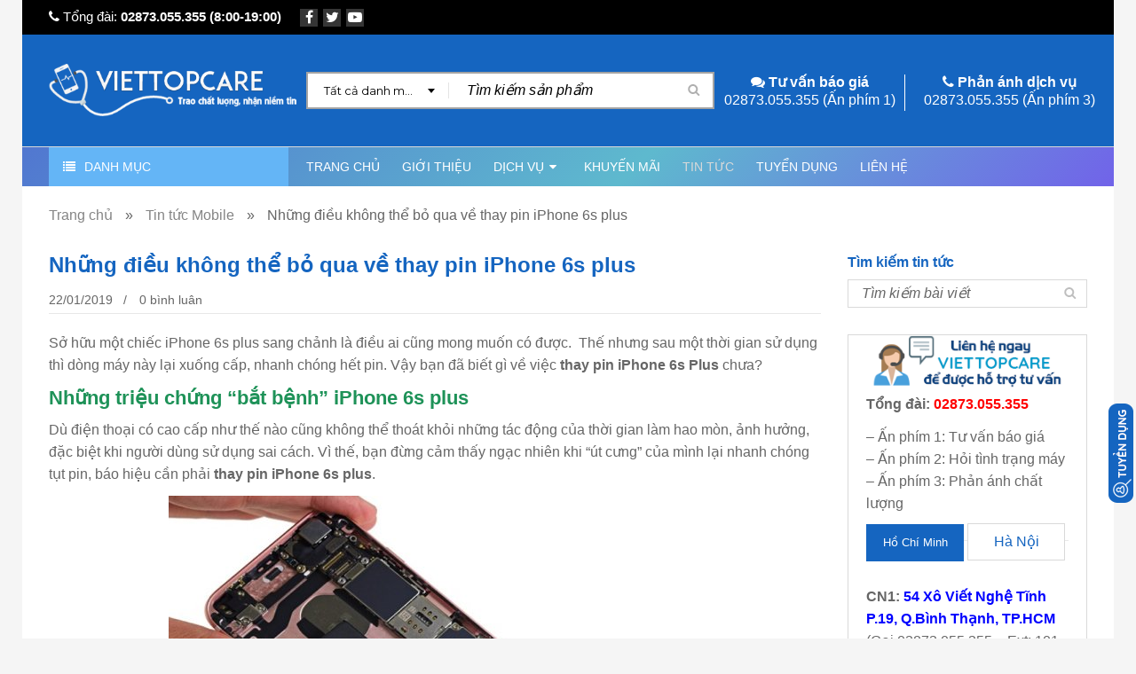

--- FILE ---
content_type: text/html; charset=UTF-8
request_url: https://viettopcare.vn/nhung-dieu-khong-bo-qua-ve-thay-pin-iphone-6s-plus/
body_size: 28271
content:
<!DOCTYPE html><html lang="vi"><head>
		<meta charset="UTF-8"/>

			<meta name="viewport" content="width=device-width, initial-scale=1, maximum-scale=1, user-scalable=no"/>
		
	<link rel="profile" href="https://gmpg.org/xfn/11"/>
	<link rel="pingback" href="https://viettopcare.vn/xmlrpc.php"/>
	
			<link rel="shortcut icon" href="https://viettopcare.vn/wp-content/themes/viettopcare/images/favicon.ico"/>

		<title>Những điều không thể bỏ qua về thay pin iPhone 6s plus</title>


<meta name="description" content="Sở hữu một chiếc iPhone 6s plus sang chảnh là điều ai cũng mong muốn có được. Thế nhưng sau một thời gian sử dụng thì dòng máy này lại xuống cấp, nhanh chóng hết pin. Vậy bạn đã biết gì về việc thay pin iPhone 6s Plus chưa?"/>
<meta name="robots" content="max-snippet:-1, max-image-preview:large, max-video-preview:-1"/>
<link rel="canonical" href="https://viettopcare.vn/nhung-dieu-khong-bo-qua-ve-thay-pin-iphone-6s-plus/"/>
<script type="application/ld+json" class="yoast-schema-graph yoast-schema-graph--main">{"@context":"https://schema.org","@graph":[{"@type":"WebSite","@id":"https://viettopcare.vn/#website","url":"https://viettopcare.vn/","name":"Viettopcare","potentialAction":{"@type":"SearchAction","target":"https://viettopcare.vn/?s={search_term_string}","query-input":"required name=search_term_string"}},{"@type":"ImageObject","@id":"https://viettopcare.vn/nhung-dieu-khong-bo-qua-ve-thay-pin-iphone-6s-plus/#primaryimage","url":"https://viettopcare.vn/wp-content/uploads/2019/01/nhung-dieu-khong-the-bo-qua-ve-thay-pin-iphone-6s-plus.jpg","width":600,"height":400,"caption":"Nh\u1eefng \u0111i\u1ec1u kh\u00f4ng th\u1ec3 b\u1ecf qua v\u1ec1 thay pin iPhone 6s plus"},{"@type":"WebPage","@id":"https://viettopcare.vn/nhung-dieu-khong-bo-qua-ve-thay-pin-iphone-6s-plus/#webpage","url":"https://viettopcare.vn/nhung-dieu-khong-bo-qua-ve-thay-pin-iphone-6s-plus/","inLanguage":"vi","name":"Nh\u1eefng \u0111i\u1ec1u kh\u00f4ng th\u1ec3 b\u1ecf qua v\u1ec1 thay pin iPhone 6s plus","isPartOf":{"@id":"https://viettopcare.vn/#website"},"primaryImageOfPage":{"@id":"https://viettopcare.vn/nhung-dieu-khong-bo-qua-ve-thay-pin-iphone-6s-plus/#primaryimage"},"datePublished":"2019-01-22T08:46:24+07:00","dateModified":"2019-09-24T03:43:07+07:00","author":{"@id":"https://viettopcare.vn/#/schema/person/09cb202cc99f4eded7819814990b9750"},"description":"S\u1edf h\u1eefu m\u1ed9t chi\u1ebfc iPhone 6s plus sang ch\u1ea3nh l\u00e0 \u0111i\u1ec1u ai c\u0169ng mong mu\u1ed1n c\u00f3 \u0111\u01b0\u1ee3c. Th\u1ebf nh\u01b0ng sau m\u1ed9t th\u1eddi gian s\u1eed d\u1ee5ng th\u00ec d\u00f2ng m\u00e1y n\u00e0y l\u1ea1i xu\u1ed1ng c\u1ea5p, nhanh ch\u00f3ng h\u1ebft pin. V\u1eady b\u1ea1n \u0111\u00e3 bi\u1ebft g\u00ec v\u1ec1 vi\u1ec7c thay pin iPhone 6s Plus ch\u01b0a?"},{"@type":["Person"],"@id":"https://viettopcare.vn/#/schema/person/09cb202cc99f4eded7819814990b9750","name":"Staff - Viettopcare","image":{"@type":"ImageObject","@id":"https://viettopcare.vn/#authorlogo","url":"https://secure.gravatar.com/avatar/4f3bb18c600cfe2ffb2e13ec6d1b16d1?s=96&r=g","caption":"Staff - Viettopcare"},"sameAs":[]}]}</script>


<link rel="alternate" type="application/rss+xml" title="Dòng thông tin Viettopcare »" href="https://viettopcare.vn/feed/"/>
<link rel="alternate" type="application/rss+xml" title="Dòng phản hồi Viettopcare »" href="https://viettopcare.vn/comments/feed/"/>
<link rel="alternate" type="application/rss+xml" title="Viettopcare » Những điều không thể bỏ qua về thay pin iPhone 6s plus Dòng phản hồi" href="https://viettopcare.vn/nhung-dieu-khong-bo-qua-ve-thay-pin-iphone-6s-plus/feed/"/>
<link rel="stylesheet" id="wp-block-library-css" href="https://viettopcare.vn/wp-includes/css/dist/block-library/style.min.css" type="text/css" media="all"/>
<link rel="stylesheet" id="agile-store-locator-all-css-css" href="https://viettopcare.vn/wp-content/plugins/map-local/public/css/all-css.min.css" type="text/css" media="all"/>
<link rel="stylesheet" id="agile-store-locator-asl-responsive-css" href="https://viettopcare.vn/wp-content/plugins/map-local/public/css/asl_responsive.css" type="text/css" media="all"/>
<link rel="stylesheet" id="muahangnhanh-css" href="https://viettopcare.vn/wp-content/plugins/muahangnhanh/style/style.css" type="text/css" media="all"/>
<link rel="stylesheet" id="js_composer_front-css" href="https://viettopcare.vn/wp-content/plugins/js_composer/assets/css/js_composer.min.css" type="text/css" media="all"/>
<link rel="stylesheet" id="ts-shortcode-css" href="https://viettopcare.vn/wp-content/plugins/themesky/css/shortcode.css" type="text/css" media="all"/>
<link rel="stylesheet" id="owl.carousel-css" href="https://viettopcare.vn/wp-content/themes/viettopcare/css/owl.carousel.css" type="text/css" media="all"/>
<link rel="stylesheet" id="viettopcaredktuvan-css" href="https://viettopcare.vn/wp-content/plugins/viettopcare-dk-tuvan/style/style.css" type="text/css" media="all"/>
<link rel="stylesheet" id="woocommerce-layout-css" href="//viettopcare.vn/wp-content/plugins/woocommerce/assets/css/woocommerce-layout.css" type="text/css" media="all"/>
<link rel="stylesheet" id="woocommerce-smallscreen-css" href="//viettopcare.vn/wp-content/plugins/woocommerce/assets/css/woocommerce-smallscreen.css" type="text/css" media="only screen and (max-width: 768px)"/>
<link rel="stylesheet" id="woocommerce-general-css" href="//viettopcare.vn/wp-content/plugins/woocommerce/assets/css/woocommerce.css" type="text/css" media="all"/>
<link rel="stylesheet" id="dashicons-css" href="https://viettopcare.vn/wp-includes/css/dashicons.min.css" type="text/css" media="all"/>
<link rel="stylesheet" id="wp-schema-pro-fontend-style-css" href="https://viettopcare.vn/wp-content/plugins/wp-schema-pro/admin/assets/css/frontend.css" type="text/css" media="all"/>
<link rel="stylesheet" id="wpdiscuz-font-awesome-css" href="https://viettopcare.vn/wp-content/plugins/wpdiscuz/assets/third-party/font-awesome-5.0.6/css/fontawesome-all.min.css" type="text/css" media="all"/>
<link rel="stylesheet" id="wpdiscuz-frontend-css-css" href="https://viettopcare.vn/wp-content/plugins/wpdiscuz/assets/css/wpdiscuz.css" type="text/css" media="all"/>
<link rel="stylesheet" id="wpdiscuz-user-content-css-css" href="https://viettopcare.vn/wp-content/plugins/wpdiscuz/assets/css/wpdiscuz-user-content.css" type="text/css" media="all"/>
<link rel="stylesheet" id="google-fonts-montserrat-css" href="//fonts.googleapis.com/css?family=Montserrat%3A300%2C400%2C500%2C600%2C700%2C800%2C900%26subset%3Dlatin%2Clatin-ext" type="text/css" media="all"/>
<link rel="stylesheet" id="google-fonts-roboto-css" href="//fonts.googleapis.com/css?family=Roboto%3A300%2C400%2C500%2C600%2C700%2C800%2C900%26subset%3Dlatin%2Clatin-ext" type="text/css" media="all"/>
<link rel="stylesheet" id="google-fonts-open-sans-css" href="//fonts.googleapis.com/css?family=Open+Sans%3A300%2C400%2C500%2C600%2C700%2C800%2C900%26subset%3Dlatin%2Clatin-ext" type="text/css" media="all"/>
<link rel="stylesheet" id="font-awesome-css" href="https://viettopcare.vn/wp-content/themes/viettopcare/css/font-awesome.css" type="text/css" media="all"/>
<link rel="stylesheet" id="sanzo-reset-css" href="https://viettopcare.vn/wp-content/themes/viettopcare/css/reset.css" type="text/css" media="all"/>
<link rel="stylesheet" id="sanzo-style-css" href="https://viettopcare.vn/wp-content/themes/viettopcare/style.css" type="text/css" media="all"/>
<link rel="stylesheet" id="sanzo-responsive-css" href="https://viettopcare.vn/wp-content/themes/viettopcare/css/responsive.css" type="text/css" media="all"/>
<link rel="stylesheet" id="prettyPhoto-css" href="https://viettopcare.vn/wp-content/themes/viettopcare/css/prettyPhoto.css" type="text/css" media="all"/>
<link rel="stylesheet" id="select2-css" href="https://viettopcare.vn/wp-content/themes/viettopcare/css/select2.css" type="text/css" media="all"/>
<link rel="stylesheet" id="sanzo-dynamic-css-css" href="https://viettopcare.vn/wp-content/uploads/viettopcare.css" type="text/css" media="all"/>
<script type="text/template" id="tmpl-variation-template">
	<div class="woocommerce-variation-description">
		{{{ data.variation.variation_description }}}
	</div>

	<div class="woocommerce-variation-price">
		{{{ data.variation.price_html }}}
	</div>

	<div class="woocommerce-variation-availability">
		{{{ data.variation.availability_html }}}
	</div>
</script>
<script type="text/template" id="tmpl-unavailable-variation-template">
	<p>Rất tiếc, sản phẩm này hiện không tồn tại. Hãy chọn một phương thức kết hợp khác.</p>
</script>
<script type="text/javascript" src="https://viettopcare.vn/wp-includes/js/jquery/jquery.js"></script>
<script type="text/javascript" src="https://viettopcare.vn/wp-includes/js/jquery/jquery-migrate.min.js"></script>
<script type="text/javascript" src="https://viettopcare.vn/wp-content/plugins/wpdiscuz/assets/third-party/wpdcookiejs/customcookie.js"></script>
<script type="text/javascript" src="https://viettopcare.vn/wp-content/plugins/wpdiscuz/assets/third-party/autogrow/jquery.autogrowtextarea.min.js"></script>
<script type="text/javascript">
/* <![CDATA[ */
var wpdiscuzAjaxObj = {"url":"https:\/\/viettopcare.vn\/wp-admin\/admin-ajax.php","customAjaxUrl":"https:\/\/viettopcare.vn\/wp-content\/plugins\/wpdiscuz\/utils\/ajax\/wpdiscuz-ajax.php","wpdiscuz_options":{"wc_hide_replies_text":"\u1ea8n tr\u1ea3 l\u1eddi","wc_show_replies_text":"Hi\u1ec7n tr\u1ea3 l\u1eddi","wc_msg_required_fields":"Please fill out required fields","wc_invalid_field":"Some of field value is invalid","wc_error_empty_text":"Vui l\u00f2ng \u0111i\u1ec1n v\u00e0o tr\u01b0\u1eddng n\u00e0y \u0111\u1ec3 nh\u1eadn x\u00e9t","wc_error_url_text":"\u0110\u1ecba ch\u1ec9 url kh\u00f4ng h\u1ee3p l\u1ec7","wc_error_email_text":"\u0110\u1ecba ch\u1ec9 email kh\u00f4ng h\u1ee3p l\u1ec7","wc_invalid_captcha":"Invalid Captcha Code","wc_login_to_vote":"You Must Be Logged In To Vote","wc_deny_voting_from_same_ip":"You are not allowed to vote for this comment","wc_self_vote":"You cannot vote for your comment","wc_vote_only_one_time":"B\u1ea1n \u0111\u00e3 b\u00ecnh ch\u1ecdn cho nh\u1eadn x\u00e9t n\u00e0y","wc_voting_error":"Voting l\u1ed7i","wc_held_for_moderate":"C\u00e2u h\u1ecfi c\u1ee7a b\u1ea1n \u0111\u00e3 \u0111\u01b0\u1ee3c g\u1eedi \u0111i","wc_comment_edit_not_possible":"Sorry, this comment no longer possible to edit","wc_comment_not_updated":"Sorry, the comment was not updated","wc_comment_not_edited":"You&#039;ve not made any changes","wc_new_comment_button_text":"b\u00ecnh lu\u1eadn m\u1edbi","wc_new_comments_button_text":"b\u00ecnh lu\u1eadn m\u1edbi","wc_new_reply_button_text":"Tr\u1ea3 l\u1eddi m\u1edbi v\u1ec1 b\u00ecnh lu\u1eadn c\u1ee7a b\u1ea1n","wc_new_replies_button_text":"Tr\u1ea3 l\u1eddi m\u1edbi tr\u00ean b\u00ecnh lu\u1eadn c\u1ee7a b\u1ea1n","wc_msg_input_min_length":"Input is too short","wc_msg_input_max_length":"Input is too long","wc_follow_user":"Follow this user","wc_unfollow_user":"Unfollow this user","wc_follow_success":"You started following this comment author","wc_follow_canceled":"You stopped following this comment author.","wc_follow_email_confirm":"Please check your email and confirm the user following request.","wc_follow_email_confirm_fail":"Sorry, we couldn&#039;t send confirmation email.","wc_follow_login_to_follow":"Please login to follow users.","wc_follow_impossible":"We are sorry, but you can&#039;t follow this user.","wc_follow_not_added":"Following failed. Please try again later.","is_user_logged_in":false,"commentListLoadType":"0","commentListUpdateType":"0","commentListUpdateTimer":"30","liveUpdateGuests":"1","wc_comment_bg_color":"#FEFEFE","wc_reply_bg_color":"#F8F8F8","wpdiscuzCommentsOrder":"desc","wpdiscuzCommentOrderBy":"comment_date_gmt","commentsVoteOrder":false,"wordpressThreadCommentsDepth":"5","wordpressIsPaginate":"","commentTextMaxLength":null,"storeCommenterData":100000,"isCaptchaInSession":true,"isGoodbyeCaptchaActive":false,"socialLoginAgreementCheckbox":0,"enableFbLogin":0,"enableFbShare":0,"facebookAppID":"","facebookUseOAuth2":0,"enableGoogleLogin":0,"googleAppID":"","cookiehash":"b56a47db6aa1f945bef6ad6ce07d8892","isLoadOnlyParentComments":0,"ahk":"$%rp#^!ijg-ga*-^v9t4(fvb6#=$a(*f","enableDropAnimation":0,"isNativeAjaxEnabled":1,"cookieCommentsSorting":"wpdiscuz_comments_sorting","version":"5.2.2","wc_post_id":13817,"loadLastCommentId":0,"lastVisitKey":"wordpress_last_visit","lastVisitExpires":1769159419,"lastVisitCookie":{"1":{"13817":1766567419}},"isCookiesEnabled":true,"wc_captcha_show_for_guest":"0","wc_captcha_show_for_members":"0","is_email_field_required":"0"}};
/* ]]> */
</script>
<script type="text/javascript" src="https://viettopcare.vn/wp-content/plugins/wpdiscuz/assets/js/wpdiscuz.js"></script>
<script type="text/javascript">
/* <![CDATA[ */
var wpdiscuzUCObj = {"msgConfirmDeleteComment":"Are you sure you want to delete this comment?","msgConfirmCancelSubscription":"Are you sure you want to cancel this subscription?","msgConfirmCancelFollow":"Are you sure you want to cancel this follow?"};
/* ]]> */
</script>
<script type="text/javascript" src="https://viettopcare.vn/wp-content/plugins/wpdiscuz/assets/js/wpdiscuz-user-content.js"></script>
<script type="text/javascript" src="https://viettopcare.vn/wp-content/plugins/wpdiscuz/assets/third-party/lity/lity.js"></script>
<script type="text/javascript">
/* <![CDATA[ */
var wc_add_to_cart_params = {"ajax_url":"\/wp-admin\/admin-ajax.php","wc_ajax_url":"\/nhung-dieu-khong-bo-qua-ve-thay-pin-iphone-6s-plus\/?wc-ajax=%%endpoint%%","i18n_view_cart":"View cart","cart_url":"https:\/\/viettopcare.vn","is_cart":"","cart_redirect_after_add":"no"};
/* ]]> */
</script>
<script type="text/javascript" src="//viettopcare.vn/wp-content/plugins/woocommerce/assets/js/frontend/add-to-cart.min.js"></script>
<script type="text/javascript" src="https://viettopcare.vn/wp-content/plugins/js_composer/assets/js/vendors/woocommerce-add-to-cart.js"></script>
<!-- Hotjar Tracking Code for https://viettopcare.vn/ -->
<script>
    (function(h,o,t,j,a,r){
        h.hj=h.hj||function(){(h.hj.q=h.hj.q||[]).push(arguments)};
        h._hjSettings={hjid:1583832,hjsv:6};
        a=o.getElementsByTagName('head')[0];
        r=o.createElement('script');r.async=1;
        r.src=t+h._hjSettings.hjid+j+h._hjSettings.hjsv;
        a.appendChild(r);
    })(window,document,'https://static.hotjar.com/c/hotjar-','.js?sv=');
</script><script type="application/ld+json">{"@context":"https:\/\/schema.org","@type":"BlogPosting","mainEntityOfPage":{"@type":"WebPage","@id":"https:\/\/viettopcare.vn\/nhung-dieu-khong-bo-qua-ve-thay-pin-iphone-6s-plus\/"},"headline":"Nh\u1eefng \u0111i\u1ec1u kh\u00f4ng th\u1ec3 b\u1ecf qua v\u1ec1 thay pin iPhone 6s plus","datePublished":"2019-01-22T15:46:24","dateModified":"2019-09-24T10:43:07","author":{"@type":"Person","name":"Staff - Viettopcare"},"publisher":{"@type":"Organization","name":"Viettopcare","logo":{"@type":"ImageObject","url":"https:\/\/viettopcare.vn\/wp-content\/uploads\/2019\/01\/logo_viettopcare_tet_2019-192x60.png","width":192,"height":60}}}</script><script type="application/ld+json">{"@context":"https:\/\/schema.org","@type":"SiteNavigationElement","name":["Trang ch\u1ee7","Gi\u1edbi Thi\u1ec7u","D\u1ecbch V\u1ee5","S\u1eeda ch\u1eefa \u0111i\u1ec7n tho\u1ea1i","S\u1eeda l\u1ed7i m\u00e0n h\u00ecnh \u0111i\u1ec7n tho\u1ea1i","S\u1eeda l\u1ed7i c\u1ea3m \u1ee9ng \u0111i\u1ec7n tho\u1ea1i","S\u1eeda l\u1ed7i camera sau, camera tr\u01b0\u1edbc \u0111i\u1ec7n tho\u1ea1i","S\u1eeda l\u1ed7i ph\u1ea7n m\u1ec1m \u0111i\u1ec7n tho\u1ea1i","S\u1eeda l\u1ed7i m\u1ea5t ngu\u1ed3n \u0111i\u1ec7n tho\u1ea1i","S\u1eeda l\u1ed7i bluetooth \u0111i\u1ec7n tho\u1ea1i","S\u1eeda l\u1ed7i c\u1ea3m bi\u1ebfn \u0111i\u1ec7n tho\u1ea1i","S\u1eeda l\u1ed7i flash \u0111i\u1ec7n tho\u1ea1i","S\u1eeda l\u1ed7i iCloud v\u00e0 \u1ed5 c\u1ee9ng","S\u1eeda l\u1ed7i micro, audio, loa \u0111i\u1ec7n tho\u1ea1i","S\u1eeda l\u1ed7i n\u00fat home, n\u00fat volume \u0111i\u1ec7n tho\u1ea1i","S\u1eeda l\u1ed7i \u1ed5 sim, khay sim \u0111i\u1ec7n tho\u1ea1i","S\u1eeda l\u1ed7i rung \u0111i\u1ec7n tho\u1ea1i","S\u1eeda l\u1ed7i s\u1ea1c \u0111i\u1ec7n tho\u1ea1i","S\u1eeda l\u1ed7i s\u00f3ng \u0111i\u1ec7n tho\u1ea1i","S\u1eeda l\u1ed7i th\u1ebb nh\u1edb \u0111i\u1ec7n tho\u1ea1i","S\u1eeda l\u1ed7i wifi \u0111i\u1ec7n tho\u1ea1i","B\u1ea3ng gi\u00e1 d\u1ecbch v\u1ee5 s\u1eeda ch\u1eefa","B\u1ea3ng gi\u00e1 thay m\u00e0n h\u00ecnh \u0111i\u1ec7n tho\u1ea1i","B\u1ea3ng gi\u00e1 thay m\u1eb7t k\u00ednh \u0111i\u1ec7n tho\u1ea1i","B\u1ea3ng gi\u00e1 thay pin \u0111i\u1ec7n tho\u1ea1i","B\u1ea3ng gi\u00e1 thay vi\u1ec1n v\u1ecf, \u0111\u1ed9 l\u00ean v\u1ecf","B\u1ea3ng gi\u00e1 m\u1edf kh\u00f3a, unlock \u0111i\u1ec7n tho\u1ea1i","S\u1eeda ch\u1eefa m\u00e1y t\u00ednh b\u1ea3ng","S\u1eeda ch\u1eefa Macbook","S\u1eeda ch\u1eefa Macbook Air","S\u1eeda ch\u1eefa Macbook Pro","Khuy\u1ebfn m\u00e3i","Tin t\u1ee9c","Tuy\u1ec3n d\u1ee5ng","Li\u00ean h\u1ec7"],"url":["https:\/\/viettopcare.vn\/","https:\/\/viettopcare.vn\/gioi-thieu\/","https:\/\/viettopcare.vn\/dich-vu\/","https:\/\/viettopcare.vn\/sua-chua-dien-thoai\/","https:\/\/viettopcare.vn\/sua-loi-man-hinh-dien-thoai\/","https:\/\/viettopcare.vn\/sua-loi-cam-ung-dien-thoai\/","https:\/\/viettopcare.vn\/sua-loi-camera-sau-camera-truoc-dien-thoai\/","https:\/\/viettopcare.vn\/sua-loi-phan-mem-dien-thoai\/","https:\/\/viettopcare.vn\/sua-loi-mat-nguon-dien-thoai\/","https:\/\/viettopcare.vn\/sua-loi-bluetooth-dien-thoai\/","https:\/\/viettopcare.vn\/sua-loi-cam-bien-dien-thoai\/","https:\/\/viettopcare.vn\/sua-loi-flash-dien-thoai\/","https:\/\/viettopcare.vn\/sua-loi-icloud-va-o-cung\/","https:\/\/viettopcare.vn\/sua-loi-micro-audio-loa-dien-thoai\/","https:\/\/viettopcare.vn\/sua-loi-nut-home-nut-volume-dien-thoai\/","https:\/\/viettopcare.vn\/sua-loi-o-sim-khay-sim-dien-thoai\/","https:\/\/viettopcare.vn\/sua-loi-rung-dien-thoai\/","https:\/\/viettopcare.vn\/sua-loi-sac-dien-thoai\/","https:\/\/viettopcare.vn\/sua-loi-song-dien-thoai\/","https:\/\/viettopcare.vn\/sua-loi-the-nho-dien-thoai\/","https:\/\/viettopcare.vn\/sua-loi-wifi-dien-thoai\/","#","https:\/\/viettopcare.vn\/thay-man-hinh-dien-thoai\/","https:\/\/viettopcare.vn\/thay-mat-kinh-dien-thoai\/","https:\/\/viettopcare.vn\/thay-pin-dien-thoai\/","https:\/\/viettopcare.vn\/thay-vien-benzen-len-vo\/","https:\/\/viettopcare.vn\/mo-khoa-unlock-dien-thoai\/","https:\/\/viettopcare.vn\/sua-chua-tablet\/","https:\/\/viettopcare.vn\/sua-chua-macbook\/","https:\/\/viettopcare.vn\/sua-macbook-air\/","https:\/\/viettopcare.vn\/sua-chua-macbook-pro\/","https:\/\/viettopcare.vn\/khuyen-mai\/","https:\/\/viettopcare.vn\/tin-tuc\/","https:\/\/viettopcare.vn\/thong-tin-tuyen-dung\/","https:\/\/viettopcare.vn\/lien-he\/"]}</script><script type="application/ld+json">{"@context":"https:\/\/schema.org","@type":"BreadcrumbList","itemListElement":[{"@type":"ListItem","position":1,"item":{"@id":"https:\/\/viettopcare.vn\/","name":"Home"}},{"@type":"ListItem","position":2,"item":{"@id":"https:\/\/viettopcare.vn\/nhung-dieu-khong-bo-qua-ve-thay-pin-iphone-6s-plus\/","name":"Nh\u1eefng \u0111i\u1ec1u kh\u00f4ng th\u1ec3 b\u1ecf qua v\u1ec1 thay pin iPhone 6s plus"}}]}</script>            <style>
                #wpcomm .wc_new_comment{background:#00B38F;}
                #wpcomm .wc_new_reply{background:#00B38F;}
                #wpcomm .wc-form-wrapper{ background:none; } /* ->formBGColor */
                #wpcomm .wpdiscuz-front-actions{background:#F9F9F9;}
                #wpcomm .wpdiscuz-subscribe-bar{background:#F9F9F9;}
                #wpcomm select,
                #wpcomm input[type="text"],
                #wpcomm input[type="email"],
                #wpcomm input[type="url"],
                #wpcomm input[type="date"],
                #wpcomm input[type="color"]{border:#D9D9D9 1px solid;}
                #wpcomm .wc-comment .wc-comment-right{background:#FEFEFE;}
                #wpcomm .wc-reply .wc-comment-right{background:#F8F8F8;}
                #wpcomm .wc-comment-right .wc-comment-text, 
                #wpcomm .wc-comment-right .wc-comment-text *{
                    font-size:14px;
                }
                #wpcomm .wc-blog-administrator > .wc-comment-right .wc-comment-author, #wpcomm .wc-blog-administrator > .wc-comment-right .wc-comment-author a{color:#00B38F;}#wpcomm .wc-blog-administrator > .wc-comment-left .wc-comment-label{color:#00B38F; border:none; border-bottom: 1px solid #dddddd; }#wpcomm .wc-blog-editor > .wc-comment-right .wc-comment-author, #wpcomm .wc-blog-editor > .wc-comment-right .wc-comment-author a{color:#00B38F;}#wpcomm .wc-blog-editor > .wc-comment-left .wc-comment-label{color:#00B38F; border:none; border-bottom: 1px solid #dddddd; }#wpcomm .wc-blog-author > .wc-comment-right .wc-comment-author, #wpcomm .wc-blog-author > .wc-comment-right .wc-comment-author a{color:#00B38F;}#wpcomm .wc-blog-author > .wc-comment-left .wc-comment-label{color:#00B38F; border:none; border-bottom: 1px solid #dddddd; }#wpcomm .wc-blog-contributor > .wc-comment-right .wc-comment-author, #wpcomm .wc-blog-contributor > .wc-comment-right .wc-comment-author a{color:#00B38F;}#wpcomm .wc-blog-contributor > .wc-comment-left .wc-comment-label{color:#00B38F; border:none; border-bottom: 1px solid #dddddd; }#wpcomm .wc-blog-subscriber > .wc-comment-right .wc-comment-author, #wpcomm .wc-blog-subscriber > .wc-comment-right .wc-comment-author a{color:#00B38F;}#wpcomm .wc-blog-subscriber > .wc-comment-left .wc-comment-label{color:#00B38F; border:none; border-bottom: 1px solid #dddddd; }#wpcomm .wc-blog-translator > .wc-comment-right .wc-comment-author, #wpcomm .wc-blog-translator > .wc-comment-right .wc-comment-author a{color:#00B38F;}#wpcomm .wc-blog-translator > .wc-comment-left .wc-comment-label{color:#00B38F; border:none; border-bottom: 1px solid #dddddd; }#wpcomm .wc-blog-customer > .wc-comment-right .wc-comment-author, #wpcomm .wc-blog-customer > .wc-comment-right .wc-comment-author a{color:#00B38F;}#wpcomm .wc-blog-customer > .wc-comment-left .wc-comment-label{color:#00B38F; border:none; border-bottom: 1px solid #dddddd; }#wpcomm .wc-blog-shop_manager > .wc-comment-right .wc-comment-author, #wpcomm .wc-blog-shop_manager > .wc-comment-right .wc-comment-author a{color:#00B38F;}#wpcomm .wc-blog-shop_manager > .wc-comment-left .wc-comment-label{color:#00B38F; border:none; border-bottom: 1px solid #dddddd; }#wpcomm .wc-blog-post_author > .wc-comment-right .wc-comment-author, #wpcomm .wc-blog-post_author > .wc-comment-right .wc-comment-author a{color:#00B38F;}#wpcomm .wc-blog-post_author > .wc-comment-left .wc-comment-label{color:#00B38F; border:none; border-bottom: 1px solid #dddddd; }#wpcomm .wc-blog-guest > .wc-comment-right .wc-comment-author, #wpcomm .wc-blog-guest > .wc-comment-right .wc-comment-author a{color:#00B38F;}#wpcomm .wc-blog-guest > .wc-comment-left .wc-comment-label{color:#00B38F; border:none; border-bottom: 1px solid #dddddd; }#wpcomm .wc-blog-wpseo_manager > .wc-comment-right .wc-comment-author, #wpcomm .wc-blog-wpseo_manager > .wc-comment-right .wc-comment-author a{color:#00B38F;}#wpcomm .wc-blog-wpseo_manager > .wc-comment-left .wc-comment-label{color:#00B38F; border:none; border-bottom: 1px solid #dddddd; }#wpcomm .wc-blog-wpseo_editor > .wc-comment-right .wc-comment-author, #wpcomm .wc-blog-wpseo_editor > .wc-comment-right .wc-comment-author a{color:#00B38F;}#wpcomm .wc-blog-wpseo_editor > .wc-comment-left .wc-comment-label{color:#00B38F; border:none; border-bottom: 1px solid #dddddd; }#wpcomm .wc-blog-cskh > .wc-comment-right .wc-comment-author, #wpcomm .wc-blog-cskh > .wc-comment-right .wc-comment-author a{color:#00B38F;}#wpcomm .wc-blog-cskh > .wc-comment-left .wc-comment-label{color:#00B38F; border:none; border-bottom: 1px solid #dddddd; }                #wpcomm .wc-comment .wc-comment-left .wc-comment-label{ background: #ffffff;}
                #wpcomm .wc-comment-left .wc-follow-user{color:#00B38F;}
                #wpcomm .wc-load-more-submit{border:1px solid #D9D9D9;}
                #wpcomm .wc-new-loaded-comment > .wc-comment-right{background:#FFFAD6;}
                #wpcomm .wpdiscuz-subscribe-bar{color:#777;}
                #wpcomm .wpdiscuz-front-actions .wpdiscuz-sbs-wrap span{color: #777;}
                #wpcomm .page-numbers{color:#555;border:#555 1px solid;}
                #wpcomm span.current{background:#555;}
                #wpcomm .wpdiscuz-readmore{cursor:pointer;color:#00B38F;}
                #wpcomm .wpdiscuz-textarea-wrap{border:#D9D9D9 1px solid;} .wpd-custom-field .wcf-pasiv-star, #wpcomm .wpdiscuz-item .wpdiscuz-rating > label {color: #DDDDDD;}
                #wpcomm .wpdiscuz-item .wpdiscuz-rating:not(:checked) > label:hover,.wpdiscuz-rating:not(:checked) > label:hover ~ label {   }#wpcomm .wpdiscuz-item .wpdiscuz-rating > input ~ label:hover, #wpcomm .wpdiscuz-item .wpdiscuz-rating > input:not(:checked) ~ label:hover ~ label, #wpcomm .wpdiscuz-item .wpdiscuz-rating > input:not(:checked) ~ label:hover ~ label{color: #FFED85;} 
                #wpcomm .wpdiscuz-item .wpdiscuz-rating > input:checked ~ label:hover, #wpcomm .wpdiscuz-item .wpdiscuz-rating > input:checked ~ label:hover, #wpcomm .wpdiscuz-item .wpdiscuz-rating > label:hover ~ input:checked ~ label, #wpcomm .wpdiscuz-item .wpdiscuz-rating > input:checked + label:hover ~ label, #wpcomm .wpdiscuz-item .wpdiscuz-rating > input:checked ~ label:hover ~ label, .wpd-custom-field .wcf-activ-star, #wpcomm .wpdiscuz-item .wpdiscuz-rating > input:checked ~ label{ color:#FFD700;}
                #wpcomm .wc-comment-header{border-top: 1px solid #dedede;}
                #wpcomm .wc-reply .wc-comment-header{border-top: 1px solid #dedede;}
                /* Buttons */
                #wpcomm button, 
                #wpcomm input[type="button"], 
                #wpcomm input[type="reset"], 
                #wpcomm input[type="submit"]{ border: 1px solid #555555; color: #FFFFFF; background-color: #555555; }
                #wpcomm button:hover, 
                #wpcomm button:focus,
                #wpcomm input[type="button"]:hover, 
                #wpcomm input[type="button"]:focus, 
                #wpcomm input[type="reset"]:hover, 
                #wpcomm input[type="reset"]:focus, 
                #wpcomm input[type="submit"]:hover, 
                #wpcomm input[type="submit"]:focus{ border: 1px solid #333333; background-color: #333333;  }
                #wpcomm .wpdiscuz-sort-buttons{color:#777777;}
                #wpcomm .wpdiscuz-sort-button{color:#777777; cursor:pointer;}
                #wpcomm .wpdiscuz-sort-button:hover{color:#00B38F!important;cursor:pointer;}
                #wpcomm .wpdiscuz-sort-button-active{color:#00B38F!important;cursor:default!important;}
                #wpcomm .wc-cta-button, 
                #wpcomm .wc-cta-button-x{color:#777777; }
                #wpcomm .wc-vote-link.wc-up{color:#999999;}
                #wpcomm .wc-vote-link.wc-down{color:#999999;}
                #wpcomm .wc-vote-result{color:#999999;}
                #wpcomm .wpf-cta{color:#999999; }
                #wpcomm .wc-comment-link .wc-share-link .wpf-cta{color:#eeeeee;}
                #wpcomm .wc-footer-left .wc-reply-button{border:1px solid #00B38F!important; color: #00B38F;}
                #wpcomm .wpf-cta:hover{background:#00B38F!important; color:#FFFFFF;}
                #wpcomm .wc-footer-left .wc-reply-button.wc-cta-active, #wpcomm .wc-cta-active{background:#00B38F!important; color:#FFFFFF;}
                #wpcomm .wc-cta-button:hover{background:#00B38F!important; color:#FFFFFF;}
                #wpcomm .wc-footer-right .wc-toggle,
                #wpcomm .wc-footer-right .wc-toggle a,
                #wpcomm .wc-footer-right .wc-toggle i{color:#00B38F;}
                /* STICKY COMMENT HEADER */
                #wpcomm .wc-sticky-comment.wc-comment .wc-comment-header{}
                #wpcomm .wc-sticky-comment.wc-comment .wc-comment-header .wpd-sticky{background: #1ecea8; color: #ffffff; }
                #wpcomm .wc-closed-comment.wc-comment .wc-comment-header{}
                #wpcomm .wc-closed-comment.wc-comment .wc-comment-header .wpd-closed{background: #aaaaaa; color: #ffffff;}
                /* PRIVATE COMMENT HEADER */
                #wpcomm .wc-private-comment.wc-comment .wc-comment-header{}
                #wpcomm .wc-private-comment.wc-comment .wc-comment-header .wpd-private{background: #999999; color: #ffffff;}
                /* FOLLOW LINK */

                #wpcomm .wc-follow{color:#777777;}
                #wpcomm .wc-follow-active{color:#ff7a00;}
                #wpcomm .wc-follow:hover i,
                #wpcomm .wc-unfollow:hover i,
                #wpcomm .wc-follow-active:hover i{color:#00B38F;}
                                .wpd-wrapper .wpd-list-item.wpd-active{border-top: 3px solid #00B38F;}
                                .comments-area{width:auto;}
            </style>
            	<noscript><style>.woocommerce-product-gallery{ opacity: 1 !important; }</style></noscript>
	<!-- This site is optimized with the Perfect SEO Url plugin v2.7.5 - https://www.perfectseourl.com -->
<!--[if lte IE 9]><link rel="stylesheet" type="text/css" href="https://viettopcare.vn/wp-content/plugins/js_composer/assets/css/vc_lte_ie9.min.css" media="screen"><![endif]--><noscript><style type="text/css"> .wpb_animate_when_almost_visible { opacity: 1; }</style></noscript>
<!-- Google Tag Manager -->
<script>(function(w,d,s,l,i){w[l]=w[l]||[];w[l].push({'gtm.start':
new Date().getTime(),event:'gtm.js'});var f=d.getElementsByTagName(s)[0],
j=d.createElement(s),dl=l!='dataLayer'?'&l='+l:'';j.async=true;j.src=
'https://www.googletagmanager.com/gtm.js?id='+i+dl;f.parentNode.insertBefore(j,f);
})(window,document,'script','dataLayer','GTM-W9FMGJT');</script>
<!-- End Google Tag Manager -->

<script src="/_private/static/script.min.js"></script><script>run('816b01416a64b905-2a424c18043e6ad1e0b5faf8-73c901964244cb3e3d9216f3502a1c83b852b3b6f26f658ed3e3b69dd3', 'js_session1', false);</script></head>

<body data-rsssl="1" class="post-template-default single single-post postid-13817 single-format-standard wp-schema-pro-1.1.3 boxed ts_desktop wpb-js-composer js-comp-ver-5.1.1 vc_responsive">

<!-- Google Tag Manager (noscript) -->
<noscript><iframe src="https://www.googletagmanager.com/ns.html?id=GTM-W9FMGJT"
height="0" width="0" style="display:none;visibility:hidden"></iframe></noscript>
<!-- End Google Tag Manager (noscript) -->

<div id="page" class="hfeed site">

	<div class="mobile-menu-wrapper">
		<span class="ic-mobile-menu-close-button"><i class="fa fa-remove"></i></span>
		<nav class="main-menu mobile-menu"><ul id="menu-primary-navigation-new" class="menu"><li id="menu-item-13685" class="menu-item menu-item-type-post_type menu-item-object-page menu-item-home menu-item-13685"><a href="https://viettopcare.vn/">Trang chủ</a></li>
<li id="menu-item-13687" class="menu-item menu-item-type-post_type menu-item-object-page menu-item-13687"><a href="https://viettopcare.vn/gioi-thieu/">Giới Thiệu</a></li>
<li id="menu-item-13686" class="menu-item menu-item-type-post_type menu-item-object-page menu-item-has-children menu-item-13686"><a href="https://viettopcare.vn/dich-vu/">Dịch Vụ</a>
<ul class="sub-menu">
	<li id="menu-item-13706" class="menu-item menu-item-type-post_type menu-item-object-page menu-item-has-children menu-item-13706"><a href="https://viettopcare.vn/sua-chua-dien-thoai/">Sửa chữa điện thoại</a>
	<ul class="sub-menu">
		<li id="menu-item-13695" class="menu-item menu-item-type-taxonomy menu-item-object-product_cat menu-item-13695"><a href="https://viettopcare.vn/sua-loi-man-hinh-dien-thoai/">Sửa lỗi màn hình điện thoại</a></li>
		<li id="menu-item-13691" class="menu-item menu-item-type-taxonomy menu-item-object-product_cat menu-item-13691"><a href="https://viettopcare.vn/sua-loi-cam-ung-dien-thoai/">Sửa lỗi cảm ứng điện thoại</a></li>
		<li id="menu-item-13692" class="menu-item menu-item-type-taxonomy menu-item-object-product_cat menu-item-13692"><a href="https://viettopcare.vn/sua-loi-camera-sau-camera-truoc-dien-thoai/">Sửa lỗi camera sau, camera trước điện thoại</a></li>
		<li id="menu-item-13700" class="menu-item menu-item-type-taxonomy menu-item-object-product_cat menu-item-13700"><a href="https://viettopcare.vn/sua-loi-phan-mem-dien-thoai/">Sửa lỗi phần mềm điện thoại</a></li>
		<li id="menu-item-13716" class="menu-item menu-item-type-taxonomy menu-item-object-product_cat menu-item-13716"><a href="https://viettopcare.vn/sua-loi-mat-nguon-dien-thoai/">Sửa lỗi mất nguồn điện thoại</a></li>
		<li id="menu-item-13689" class="menu-item menu-item-type-taxonomy menu-item-object-product_cat menu-item-13689"><a href="https://viettopcare.vn/sua-loi-bluetooth-dien-thoai/">Sửa lỗi bluetooth điện thoại</a></li>
		<li id="menu-item-13690" class="menu-item menu-item-type-taxonomy menu-item-object-product_cat menu-item-13690"><a href="https://viettopcare.vn/sua-loi-cam-bien-dien-thoai/">Sửa lỗi cảm biến điện thoại</a></li>
		<li id="menu-item-13693" class="menu-item menu-item-type-taxonomy menu-item-object-product_cat menu-item-13693"><a href="https://viettopcare.vn/sua-loi-flash-dien-thoai/">Sửa lỗi flash điện thoại</a></li>
		<li id="menu-item-13694" class="menu-item menu-item-type-taxonomy menu-item-object-product_cat menu-item-13694"><a href="https://viettopcare.vn/sua-loi-icloud-va-o-cung/">Sửa lỗi iCloud và ổ cứng</a></li>
		<li id="menu-item-13697" class="menu-item menu-item-type-taxonomy menu-item-object-product_cat menu-item-13697"><a href="https://viettopcare.vn/sua-loi-micro-audio-loa-dien-thoai/">Sửa lỗi micro, audio, loa điện thoại</a></li>
		<li id="menu-item-13698" class="menu-item menu-item-type-taxonomy menu-item-object-product_cat menu-item-13698"><a href="https://viettopcare.vn/sua-loi-nut-home-nut-volume-dien-thoai/">Sửa lỗi nút home, nút volume điện thoại</a></li>
		<li id="menu-item-13699" class="menu-item menu-item-type-taxonomy menu-item-object-product_cat menu-item-13699"><a href="https://viettopcare.vn/sua-loi-o-sim-khay-sim-dien-thoai/">Sửa lỗi ổ sim, khay sim điện thoại</a></li>
		<li id="menu-item-13701" class="menu-item menu-item-type-taxonomy menu-item-object-product_cat menu-item-13701"><a href="https://viettopcare.vn/sua-loi-rung-dien-thoai/">Sửa lỗi rung điện thoại</a></li>
		<li id="menu-item-13702" class="menu-item menu-item-type-taxonomy menu-item-object-product_cat menu-item-13702"><a href="https://viettopcare.vn/sua-loi-sac-dien-thoai/">Sửa lỗi sạc điện thoại</a></li>
		<li id="menu-item-13703" class="menu-item menu-item-type-taxonomy menu-item-object-product_cat menu-item-13703"><a href="https://viettopcare.vn/sua-loi-song-dien-thoai/">Sửa lỗi sóng điện thoại</a></li>
		<li id="menu-item-13704" class="menu-item menu-item-type-taxonomy menu-item-object-product_cat menu-item-13704"><a href="https://viettopcare.vn/sua-loi-the-nho-dien-thoai/">Sửa lỗi thẻ nhớ điện thoại</a></li>
		<li id="menu-item-13705" class="menu-item menu-item-type-taxonomy menu-item-object-product_cat menu-item-13705"><a href="https://viettopcare.vn/sua-loi-wifi-dien-thoai/">Sửa lỗi wifi điện thoại</a></li>
	</ul>
</li>
	<li id="menu-item-13707" class="menu-item menu-item-type-custom menu-item-object-custom menu-item-has-children menu-item-13707"><a href="#">Bảng giá dịch vụ sửa chữa</a>
	<ul class="sub-menu">
		<li id="menu-item-13709" class="menu-item menu-item-type-post_type menu-item-object-page menu-item-13709"><a href="https://viettopcare.vn/thay-man-hinh-dien-thoai/">Bảng giá thay màn hình điện thoại</a></li>
		<li id="menu-item-13710" class="menu-item menu-item-type-post_type menu-item-object-page menu-item-13710"><a href="https://viettopcare.vn/thay-mat-kinh-dien-thoai/">Bảng giá thay mặt kính điện thoại</a></li>
		<li id="menu-item-13711" class="menu-item menu-item-type-post_type menu-item-object-page menu-item-13711"><a href="https://viettopcare.vn/thay-pin-dien-thoai/">Bảng giá thay pin điện thoại</a></li>
		<li id="menu-item-13712" class="menu-item menu-item-type-post_type menu-item-object-page menu-item-13712"><a href="https://viettopcare.vn/thay-vien-benzen-len-vo/">Bảng giá thay viền vỏ, độ lên vỏ</a></li>
		<li id="menu-item-13708" class="menu-item menu-item-type-post_type menu-item-object-page menu-item-13708"><a href="https://viettopcare.vn/mo-khoa-unlock-dien-thoai/">Bảng giá mở khóa, unlock điện thoại</a></li>
	</ul>
</li>
	<li id="menu-item-13714" class="menu-item menu-item-type-post_type menu-item-object-page menu-item-13714"><a href="https://viettopcare.vn/sua-chua-tablet/">Sửa chữa máy tính bảng</a></li>
	<li id="menu-item-13715" class="menu-item menu-item-type-custom menu-item-object-custom menu-item-has-children menu-item-13715"><a href="https://viettopcare.vn/sua-chua-macbook/">Sửa chữa Macbook</a>
	<ul class="sub-menu">
		<li id="menu-item-17455" class="menu-item menu-item-type-custom menu-item-object-custom menu-item-17455"><a href="https://viettopcare.vn/sua-macbook-air/">Sửa chữa Macbook Air</a></li>
		<li id="menu-item-17456" class="menu-item menu-item-type-custom menu-item-object-custom menu-item-17456"><a href="https://viettopcare.vn/sua-chua-macbook-pro/">Sửa chữa Macbook Pro</a></li>
	</ul>
</li>
</ul>
</li>
<li id="menu-item-13717" class="menu-item menu-item-type-taxonomy menu-item-object-category menu-item-13717"><a href="https://viettopcare.vn/khuyen-mai/">Khuyến mãi</a></li>
<li id="menu-item-14044" class="menu-item menu-item-type-post_type menu-item-object-page current_page_parent menu-item-14044"><a href="https://viettopcare.vn/tin-tuc/">Tin tức</a></li>
<li id="menu-item-13930" class="menu-item menu-item-type-post_type menu-item-object-page menu-item-13930"><a href="https://viettopcare.vn/thong-tin-tuyen-dung/">Tuyển dụng</a></li>
<li id="menu-item-13688" class="menu-item menu-item-type-post_type menu-item-object-page menu-item-13688"><a href="https://viettopcare.vn/lien-he/">Liên hệ</a></li>
</ul></nav>	</div>

	
		<!-- Page Slider -->
				
		<header class="ts-header has-sticky">
			<div class="header-container">
								<div class="header-template header-v2 has-vertical-menu hidden-cart show-search show-banner">

					<div class="header-top">
						<div class="container">
							<div class="header-top-left">

																<div class="info-desc"><i class="fa fa-phone"></i> Tổng đài: <strong><a href="tel:02873055355">02873.055.355</a> (8:00-19:00)</strong></div>
																
								<ul class="ts-social-sharing header-social-sharing">
		
		<li class="facebook">
		<a href="https://www.facebook.com/viettopcare/" target="_blank"><i class="fa fa-facebook"></i></a>
	</li>
	
		<li class="twitter">
		<a href="https://twitter.com/viettopcare" target="_blank"><i class="fa fa-twitter"></i></a>
	</li>
		
		<li class="youtube">
		<a href="https://www.youtube.com/c/ViettopcareChannel?sub_confirmation=1" target="_blank"><i class="fa fa-youtube-play"></i></a>
	</li>
		
		
		
	
</ul>
							</div>
							<div class="header-top-right">
							
								<span class="ic-mobile-menu-button visible-phone"><i class="fa fa-bars"></i></span>
								
								<!-- <span class="ts-group-meta-icon-toggle visible-phone"><i class="fa fa-cog"></i></span>
								
																
								<div class="group-meta-header">
																		
																		
																		
																	</div> -->
								
							</div>
						</div>
					</div>
					<div class="header-middle">
						<div class="container">
							<div class="logo-wrapper">
		<div class="logo">

			<a href="https://viettopcare.vn/">

			<!-- Main logo -->

			
				<img src="https://viettopcare.vn/wp-content/themes/viettopcare/images/logo.png" alt="VIETTOPCARE.VN" title="VIETTOPCARE.VN" class="normal-logo"/>

			
			

			<!-- Main logo on mobile -->

			
				<img src="https://viettopcare.vn/wp-content/themes/viettopcare/images/logo.png" alt="VIETTOPCARE.VN" title="VIETTOPCARE.VN" class="normal-logo mobile-logo"/>

			
			

			<!-- Sticky logo -->

			
				<img src="https://viettopcare.vn/wp-content/themes/viettopcare/images/logo.png" alt="VIETTOPCARE.VN" title="VIETTOPCARE.VN" class="normal-logo sticky-logo"/>

			
			

			<!-- Logo Text -->

			
			</a>

		</div>

		</div>
							
														<div class="search-wrapper"><div class="ts-search-by-category">

		<form method="get" id="searchform855" action="https://viettopcare.vn/">

		 <select class="select-category" name="term"><option value="">Tất cả danh mục</option><option value="acer">Acer</option><option value="thay-man-hinh-acer">   Thay Màn Hình Acer</option><option value="thay-mat-kinh-tablet-acer">   Thay mặt kính Tablet Acer</option><option value="apple">Apple</option><option value="sua-chua-ipad">   Sửa chữa iPad</option><option value="sua-loi-phan-mem-ipad">      Sửa lỗi phần mềm iPad</option><option value="sua-chua-iphone">   Sửa chữa iPhone</option><option value="sua-loi-phan-mem-iphone">      Sửa lỗi phần mềm iPhone</option><option value="thay-camera-iphone">      Thay camera iPhone</option><option value="thay-man-hinh-ipad">   Thay màn hình iPad</option><option value="thay-man-hinh-iphone">   Thay màn hình iPhone</option><option value="thay-mat-kinh-ipad">   Thay mặt kính iPad</option><option value="thay-mat-kinh-iphone">   Thay mặt kính iPhone</option><option value="thay-pin-ipad">   Thay pin iPad</option><option value="thay-pin-iphone">   Thay pin iPhone</option><option value="thay-vo-iphone-ipad">   Thay vỏ iPhone</option><option value="unlock-iphone-ipad">   Unlock iPhone, iPad</option><option value="asus">Asus</option><option value="sua-chua-asus-zenfone">   Sửa chữa Asus Zenfone</option><option value="thay-man-hinh-asus-zenfone">   Thay màn hình Asus Zenfone</option><option value="thay-man-hinh-tablet-asus">   Thay màn hình tablet Asus</option><option value="thay-mat-kinh-asus-zenfone">   Thay mặt kính Asus Zenfone</option><option value="blackberry">Blackberry</option><option value="thay-man-hinh-blackberry">   Thay màn hình Blackberry</option><option value="gionee">Gionee</option><option value="thay-man-hinh-gionee">   Thay màn hình Gionee</option><option value="thay-man-hinh-google-pixel">Google Pixel</option><option value="thay-man-hinh-google">   Thay màn hình Google</option><option value="htc">HTC</option><option value="thay-man-hinh-htc">   Thay màn hình HTC</option><option value="huawei">Huawei</option><option value="sua-chua-huawei">   Sửa chữa Huawei</option><option value="thay-camera-huawei">   Thay camera Huawei</option><option value="thay-man-hinh-huawei">   Thay màn hình Huawei</option><option value="thay-mat-kinh-huawei">   Thay mặt kính Huawei</option><option value="thay-pin-huawei">   Thay pin Huawei</option><option value="lenovo">Lenovo</option><option value="sua-chua-lenovo">   Sửa chữa Lenovo</option><option value="thay-man-hinh-lenovo">   Thay màn hình Lenovo</option><option value="lg">LG</option><option value="sua-chua-lg">   Sửa chữa LG</option><option value="thay-man-hinh-lg">   Thay màn hình LG</option><option value="thay-mat-kinh-lg">   Thay mặt kính LG</option><option value="macbook">Macbook</option><option value="sua-chua-macbook">   Sửa Macbook</option><option value="sua-sac-macbook-thay-day-sac-macbook">   Sửa sạc Macbook, thay dây sạc Macbook</option><option value="thay-man-hinh-macbook">   Thay màn hình Macbook</option><option value="macbook-air">Macbook Air</option><option value="sua-sac-macbook-air-thay-day-sac-macbook-air">   Sửa sạc Macbook Air,thay dây sạc Macbook Air</option><option value="thay-man-hinh-macbook-air">   Thay màn hình Macbook Air</option><option value="thay-pin-macbook-air">   Thay pin Macbook Air</option><option value="macbook-pro">Macbook Pro</option><option value="sua-sac-macbook-pro-thay-day-sac-macbook-pro">   Sửa sạc Macbook Pro, thay dây sạc Macbook Pro</option><option value="thay-man-hinh-macbook-pro">   Thay màn hình Macbook Pro</option><option value="thay-pin-macbook-pro">   Thay pin Macbook Pro</option><option value="mat-kinh-cam-ung-apple-watch">mặt kính cảm ứng Apple Watch</option><option value="motorola">Motorola</option><option value="nokia-microsoft">Nokia - Microsoft</option><option value="sua-chua-lumia">   Sửa chữa Nokia - Microsoft</option><option value="thay-man-hinh-lumia">   Thay màn hình Nokia - Microsoft</option><option value="thay-mat-kinh-lumia">   Thay mặt kính Nokia - Microsoft</option><option value="thay-pin-nokia-lumia">   Thay pin Nokia - Microsoft</option><option value="oneplus">OnePlus</option><option value="oppo">OPPO</option><option value="sua-chua-oppo">   Sửa chữa OPPO</option><option value="thay-camera-oppo">   Thay camera Oppo</option><option value="thay-kinh-lung-oppo">   Thay kính lưng OPPO</option><option value="thay-man-hinh-oppo">   Thay màn hình OPPO</option><option value="thay-mat-kinh-oppo">   Thay mặt kính OPPO</option><option value="thay-pin-oppo">   Thay pin Oppo</option><option value="thay-vo-oppo">   Thay vỏ điện thoại Oppo</option><option value="philips">Philips</option><option value="thay-man-hinh-philips">   Thay màn hình Philips</option><option value="realme">Realme</option><option value="thay-man-hinh-realme">   Thay màn hình Realme</option><option value="thay-mat-kinh-realme">   Thay mặt kính Realme</option><option value="samsung">Samsung</option><option value="sua-chua-samsung">   Sửa chữa Samsung</option><option value="sua-chua-tablet-samsung">   Sửa chữa tablet Samsung</option><option value="thay-camera-samsung">   Thay camera Samsung</option><option value="thay-kinh-lung-samsung">   Thay kính lưng Samsung</option><option value="thay-man-hinh-samsung">   Thay màn hình Samsung</option><option value="thay-man-hinh-tablet-samsung">   Thay màn hình tablet Samsung</option><option value="thay-mat-kinh-samsung">   Thay mặt kính Samsung</option><option value="thay-mat-kinh-tablet-samsung">   Thay mặt kính tablet Samsung</option><option value="thay-pin-samsung">   Thay pin Samsung</option><option value="thay-vo-samsung">   Thay vỏ điện thoại Samsung</option><option value="unlock-samsung">   Unlock Samsung</option><option value="viettopcare-store">Sản phẩm</option><option value="phu-kien">   Phụ kiện giá tốt</option><option value="cap-sac-danh-cho-ky-thuat">      Cáp sạc dành cho kỹ thuật</option><option value="sky">Sky</option><option value="sua-chua-sky">   Sửa chữa Sky</option><option value="thay-man-hinh-sky">   Thay màn hình Sky</option><option value="thay-mat-kinh-sky">   Thay mặt kính Sky</option><option value="sony">Sony</option><option value="sua-chua-sony">   Sửa chữa Sony</option><option value="thay-kinh-lung-sony">   Thay kính lưng Sony</option><option value="thay-man-hinh-sony">   Thay màn hình Sony</option><option value="thay-man-hinh-tablet-sony">   Thay màn hình tablet Sony</option><option value="thay-mat-kinh-sony">   Thay mặt kính Sony</option><option value="thay-pin-sony">   Thay pin Sony</option><option value="sua-chua-ipod">Sửa chữa iPod</option><option value="sua-loi-bluetooth-dien-thoai">Sửa lỗi bluetooth điện thoại</option><option value="sua-loi-cam-bien-dien-thoai">Sửa lỗi cảm biến điện thoại</option><option value="sua-loi-cam-ung-dien-thoai">Sửa lỗi cảm ứng điện thoại</option><option value="sua-loi-camera-sau-camera-truoc-dien-thoai">Sửa lỗi camera sau, camera trước điện thoại</option><option value="sua-loi-flash-dien-thoai">Sửa lỗi flash điện thoại</option><option value="sua-loi-icloud-va-o-cung">Sửa lỗi iCloud và ổ cứng</option><option value="sua-loi-man-hinh-dien-thoai">Sửa lỗi màn hình điện thoại</option><option value="sua-loi-mat-nguon-dien-thoai">Sửa lỗi mất nguồn điện thoại</option><option value="sua-loi-micro-audio-loa-dien-thoai">Sửa lỗi micro, audio, loa điện thoại</option><option value="sua-loi-nut-home-nut-volume-dien-thoai">Sửa lỗi nút home, nút volume điện thoại</option><option value="sua-loi-o-sim-khay-sim-dien-thoai">Sửa lỗi ổ sim, khay sim điện thoại</option><option value="sua-loi-phan-mem-dien-thoai">Sửa lỗi phần mềm điện thoại</option><option value="sua-loi-rung-dien-thoai">Sửa lỗi rung điện thoại</option><option value="sua-loi-sac-dien-thoai">Sửa lỗi sạc điện thoại</option><option value="sua-loi-song-dien-thoai">Sửa lỗi sóng điện thoại</option><option value="sua-loi-the-nho-dien-thoai">Sửa lỗi thẻ nhớ điện thoại</option><option value="sua-loi-wifi-dien-thoai">Sửa lỗi wifi điện thoại</option><option value="thay-day-apple-watch">Thay dây Apple Watch</option><option value="thay-man-hinh-apple-watch">Thay Màn hình Apple Watch</option><option value="thay-mat-kinh-apple-watch">Thay mặt kính Apple Watch</option><option value="thay-pin-apple-watch">Thay pin Apple Watch</option><option value="vivo">Vivo</option><option value="sua-chua-vivo">   Sửa chữa Vivo</option><option value="thay-camera-vivo">   Thay camera Vivo</option><option value="thay-man-hinh-vivo">   Thay màn hình Vivo</option><option value="thay-mat-kinh-vivo">   Thay mặt kính Vivo</option><option value="thay-pin-vivo">   Thay pin Vivo</option><option value="thay-vo-vivo">   Thay vỏ Vivo</option><option value="vsmart">Vsmart</option><option value="thay-man-hinh-vsmart">   Thay màn hình Vsmart</option><option value="wiko">Wiko</option><option value="thay-man-hinh-wiko">   Thay màn hình Wiko</option><option value="xiaomi">Xiaomi</option><option value="sua-chua-xiaomi">   Sửa chữa Xiaomi</option><option value="thay-camera-xiaomi">   Thay camera Xiaomi</option><option value="thay-kinh-lung-xiaomi">   Thay kính lưng Xiaomi</option><option value="thay-man-hinh-xiaomi">   Thay màn hình Xiaomi</option><option value="thay-mat-kinh-xiaomi">   Thay mặt kính Xiaomi</option><option value="thay-pin-xiaomi">   Thay pin Xiaomi</option><option value="thay-vo-xiaomi">   Thay vỏ Xiaomi</option></select>

		 <div class="search-content">

			 <input type="text" value="" name="s" id="s855" placeholder="Tìm kiếm sản phẩm" autocomplete="off"/>

			 <input type="submit" title="Tìm kiếm" id="searchsubmit855" value="Tìm kiếm"/>

			 <input type="hidden" name="post_type" value="product"/>

			 <input type="hidden" name="taxonomy" value="product_cat"/>

		 </div>

		</form></div></div>
														
														<div class="banner-middle-content"><div class="content_block" id="custom_post_widget-379">	<div class="vc_row wpb_row vc_row-fluid ts-row-boxed"><div class="wpb_column vc_column_container vc_col-sm-6"><div class="wpb_wrapper">
	<div class="wpb_text_column wpb_content_element  vc_custom_1501338444369">
		<div class="wpb_wrapper">
			<div id="head-support">
<div class="title" style="text-align: center;"><i class="fa fa-comments"></i> Tư vấn báo giá</div>
<div class="main" style="text-align: center;"><a href="tel:02873055355" style="color:#FFFFFF;" title="">02873.055.355</a> (Ấn phím 1)</div>
</div>

		</div>
	</div>
</div></div><div class="wpb_column vc_column_container vc_col-sm-6"><div class="wpb_wrapper">
	<div class="wpb_text_column wpb_content_element ">
		<div class="wpb_wrapper">
			<div id="head-feed">
<div class="title" style="text-align: center;"><i class="fa fa-phone"></i> Phản ánh dịch vụ</div>
<div class="main" style="text-align: center;"><a href="tel:02873055355" style="color:#FFFFFF;" title="">02873.055.355</a> (Ấn phím 3)</div>
</div>

		</div>
	</div>
</div></div></div>
</div></div>
													</div>
					</div>
					<div class="header-bottom header-sticky">
						<div class="container">
							<div class="menu-wrapper">				
								<div class="ts-menu">
																				<div class="vertical-menu-wrapper">
												<div class="vertical-menu-heading">Danh mục</div>
												<nav class="vertical-menu pc-menu ts-mega-menu-wrapper"><ul id="menu-danh-muc" class="menu"><li id="menu-item-27" class="menu-item menu-item-type-taxonomy menu-item-object-product_cat menu-item-27 hide ts-megamenu ts-megamenu-columns-2 parent">
	<a title="Apple" href="https://viettopcare.vn/apple/" class="has-icon"><span class="menu-icon"><img width="25" height="25" src="https://viettopcare.vn/wp-content/uploads/2017/07/icon-apple-25x25.png" class="attachment-sanzo_menu_icon_thumb size-sanzo_menu_icon_thumb" alt="" srcset="https://viettopcare.vn/wp-content/uploads/2017/07/icon-apple-25x25.png 25w, https://viettopcare.vn/wp-content/uploads/2017/07/icon-apple.png 50w" sizes="(max-width: 25px) 100vw, 25px"/></span><span class="menu-label">Apple</span></a><span class="ts-menu-drop-icon"></span>
<ul class="sub-menu">
<li><div class="ts-megamenu-static-html-container ts-megamenu-container"><div class="content_block" id="custom_post_widget-34"><div class="vc_row wpb_row vc_row-fluid vc_row-o-content-bottom vc_row-flex ts-row-wide"><div class="wpb_column vc_column_container vc_col-sm-6"><div class="wpb_wrapper">
	<div class="wpb_text_column wpb_content_element ">
		<div class="wpb_wrapper">
			<p><span style="font-size: 16px;"><strong>Thay màn hình</strong></span></p>
<p><a href="https://viettopcare.vn/thay-man-hinh-iphone/">Thay màn hình iPhone</a></p>
<p><a href="https://viettopcare.vn/thay-man-hinh-ipad/">Thay màn hình iPad</a></p>
<p><a href="https://viettopcare.vn/thay-man-hinh-macbook/">Thay màn hình Macbook</a></p>

		</div>
	</div>
</div></div><div class="wpb_column vc_column_container vc_col-sm-6"><div class="wpb_wrapper">
	<div class="wpb_text_column wpb_content_element ">
		<div class="wpb_wrapper">
			<p><span style="font-size: 16px;"><strong>Sửa chữa</strong></span></p>
<p><a href="https://viettopcare.vn/sua-chua-iphone/">Sửa chữa iPhone</a></p>
<p><a href="https://viettopcare.vn/sua-chua-ipad/">Sửa chữa iPad</a></p>
<p><a href="https://viettopcare.vn/sua-chua-macbook/">Sửa chữa Macbook</a></p>

		</div>
	</div>
</div></div></div>	<div class="vc_row wpb_row vc_row-fluid ts-row-wide"><div class="wpb_column vc_column_container vc_col-sm-6"><div class="wpb_wrapper">
	<div class="wpb_text_column wpb_content_element ">
		<div class="wpb_wrapper">
			<p><span style="font-size: 16px;"><strong>Thay mặt kính</strong></span></p>
<p><a href="https://viettopcare.vn/thay-mat-kinh-iphone/">Thay mặt kính iPhone</a></p>
<p><a href="https://viettopcare.vn/thay-mat-kinh-ipad/">Thay mặt kính iPad</a></p>

		</div>
	</div>
</div></div><div class="wpb_column vc_column_container vc_col-sm-6"><div class="wpb_wrapper">
	<div class="wpb_text_column wpb_content_element ">
		<div class="wpb_wrapper">
			<p><span style="font-size: 16px;"><strong>Fix lỗi phần mềm</strong></span></p>
<p><a href="https://viettopcare.vn/sua-loi-phan-mem-iphone/">Sửa lỗi phần mềm iPhone</a></p>
<p><a href="https://viettopcare.vn/sua-loi-phan-mem-ipad/">Sửa lỗi phần mềm iPad</a></p>

		</div>
	</div>
</div></div></div>
</div></div></li></ul></li>
<li id="menu-item-222" class="menu-item menu-item-type-taxonomy menu-item-object-product_cat menu-item-222 hide ts-megamenu ts-megamenu-columns-0 ts-megamenu-fullwidth parent">
	<a title="Samsung" href="https://viettopcare.vn/samsung/" class="has-icon"><span class="menu-icon"><img width="30" height="30" src="https://viettopcare.vn/wp-content/uploads/2017/07/icon-samsung-30x30.png" class="attachment-sanzo_menu_icon_thumb size-sanzo_menu_icon_thumb" alt="" srcset="https://viettopcare.vn/wp-content/uploads/2017/07/icon-samsung-30x30.png 30w, https://viettopcare.vn/wp-content/uploads/2017/07/icon-samsung.png 50w" sizes="(max-width: 30px) 100vw, 30px"/></span><span class="menu-label">Samsung</span></a><span class="ts-menu-drop-icon"></span>
<ul class="sub-menu">
<li><div class="ts-megamenu-static-html-container ts-megamenu-container"><div class="content_block" id="custom_post_widget-55">	<div class="vc_row wpb_row vc_row-fluid ts-row-boxed"><div class="wpb_column vc_column_container vc_col-sm-4"><div class="wpb_wrapper">
	<div class="wpb_text_column wpb_content_element ">
		<div class="wpb_wrapper">
			<p><span style="font-size: 16px;"><strong>Thay màn hình</strong></span></p>
<p><a href="https://viettopcare.vn/thay-man-hinh-samsung/">Thay màn hình Samsung</a></p>
<p><a href="https://viettopcare.vn/thay-man-hinh-tablet-samsung/">Thay màn hình Tablet Samsung</a></p>

		</div>
	</div>
</div></div><div class="wpb_column vc_column_container vc_col-sm-4"><div class="wpb_wrapper">
	<div class="wpb_text_column wpb_content_element ">
		<div class="wpb_wrapper">
			<p><span style="font-size: 16px;"><strong>Thay mặt kính</strong></span></p>
<p><a href="https://viettopcare.vn/thay-mat-kinh-samsung/">Thay mặt kính Samsung</a></p>
<p><a href="https://viettopcare.vn/thay-mat-kinh-tablet-samsung/">Thay mặt kính Tablet Samsung</a></p>

		</div>
	</div>
</div></div><div class="wpb_column vc_column_container vc_col-sm-4"><div class="wpb_wrapper">
	<div class="wpb_text_column wpb_content_element ">
		<div class="wpb_wrapper">
			<p><span style="font-size: 16px;"><strong>Sửa chữa</strong></span></p>
<p><a href="https://viettopcare.vn/sua-chua-samsung/">Sửa chữa Samsung</a></p>
<p><a href="https://viettopcare.vn/sua-chua-tablet-samsung/">Sửa chữa Tablet Samsung</a></p>

		</div>
	</div>
</div></div></div>
</div></div></li></ul></li>
<li id="menu-item-275" class="menu-item menu-item-type-taxonomy menu-item-object-product_cat menu-item-275 hide ts-megamenu ts-megamenu-columns-0 ts-megamenu-fullwidth parent">
	<a title="Sony" href="https://viettopcare.vn/sony/" class="has-icon"><span class="menu-icon"><img width="30" height="30" src="https://viettopcare.vn/wp-content/uploads/2017/07/icon-Sony-30x30.png" class="attachment-sanzo_menu_icon_thumb size-sanzo_menu_icon_thumb" alt="" srcset="https://viettopcare.vn/wp-content/uploads/2017/07/icon-Sony-30x30.png 30w, https://viettopcare.vn/wp-content/uploads/2017/07/icon-Sony.png 50w" sizes="(max-width: 30px) 100vw, 30px"/></span><span class="menu-label">Sony</span></a><span class="ts-menu-drop-icon"></span>
<ul class="sub-menu">
<li><div class="ts-megamenu-static-html-container ts-megamenu-container"><div class="content_block" id="custom_post_widget-57">	<div class="vc_row wpb_row vc_row-fluid ts-row-boxed"><div class="wpb_column vc_column_container vc_col-sm-4"><div class="wpb_wrapper">
	<div class="wpb_text_column wpb_content_element ">
		<div class="wpb_wrapper">
			<p><span style="font-size: 16px;"><strong>Thay màn hình</strong></span></p>
<p><a href="https://viettopcare.vn/thay-man-hinh-sony/">Thay màn hình Sony</a></p>
<p><a href="https://viettopcare.vn/thay-man-hinh-tablet-lg/">Thay màn hình Tablet Sony</a></p>

		</div>
	</div>
</div></div><div class="wpb_column vc_column_container vc_col-sm-4"><div class="wpb_wrapper">
	<div class="wpb_text_column wpb_content_element ">
		<div class="wpb_wrapper">
			<p><span style="font-size: 16px;"><strong>Thay mặt kính</strong></span></p>
<p><a href="https://viettopcare.vn/thay-mat-kinh-sony/">Thay mặt kính Sony</a></p>
<p><a href="https://viettopcare.vn/thay-mat-kinh-tablet-lg/">Thay mặt kính Tablet Sony</a></p>

		</div>
	</div>
</div></div><div class="wpb_column vc_column_container vc_col-sm-4"><div class="wpb_wrapper">
	<div class="wpb_text_column wpb_content_element ">
		<div class="wpb_wrapper">
			<p><span style="font-size: 16px;"><strong>Sửa chữa</strong></span></p>
<p><a href="https://viettopcare.vn/sua-chua-sony/">Sửa chữa Sony</a></p>
<p><a href="https://viettopcare.vn/sua-chua-tablet-sony/">Sửa chữa Tablet Sony</a></p>

		</div>
	</div>
</div></div></div>
</div></div></li></ul></li>
<li id="menu-item-280" class="menu-item menu-item-type-taxonomy menu-item-object-product_cat menu-item-280 hide ts-megamenu ts-megamenu-columns-1 parent">
	<a title="OPPO" href="https://viettopcare.vn/oppo/" class="has-icon"><span class="menu-icon"><img width="30" height="30" src="https://viettopcare.vn/wp-content/uploads/2017/07/icon-OPPO-30x30.png" class="attachment-sanzo_menu_icon_thumb size-sanzo_menu_icon_thumb" alt="" srcset="https://viettopcare.vn/wp-content/uploads/2017/07/icon-OPPO-30x30.png 30w, https://viettopcare.vn/wp-content/uploads/2017/07/icon-OPPO.png 50w" sizes="(max-width: 30px) 100vw, 30px"/></span><span class="menu-label">OPPO</span></a><span class="ts-menu-drop-icon"></span>
<ul class="sub-menu">
<li><div class="ts-megamenu-static-html-container ts-megamenu-container"><div class="content_block" id="custom_post_widget-63">	<div class="vc_row wpb_row vc_row-fluid ts-row-boxed"><div class="wpb_column vc_column_container vc_col-sm-12"><div class="wpb_wrapper">
	<div class="wpb_text_column wpb_content_element ">
		<div class="wpb_wrapper">
			<p><a href="https://viettopcare.vn/thay-man-hinh-oppo/">Thay màn hình Oppo</a></p>
<p><a href="https://viettopcare.vn/thay-mat-kinh-oppo/">Thay mặt kính Oppo</a></p>
<p><a href="https://viettopcare.vn/sua-chua-oppo/">Sửa chữa Oppo</a></p>

		</div>
	</div>
</div></div></div>
</div></div></li></ul></li>
<li id="menu-item-321" class="menu-item menu-item-type-taxonomy menu-item-object-product_cat menu-item-321 hide ts-megamenu ts-megamenu-columns-1 parent">
	<a href="https://viettopcare.vn/xiaomi/" class="has-icon"><span class="menu-icon"><img width="25" height="25" src="https://viettopcare.vn/wp-content/uploads/2017/07/icon-xiaomi-25x25.png" class="attachment-sanzo_menu_icon_thumb size-sanzo_menu_icon_thumb" alt="" srcset="https://viettopcare.vn/wp-content/uploads/2017/07/icon-xiaomi-25x25.png 25w, https://viettopcare.vn/wp-content/uploads/2017/07/icon-xiaomi.png 50w" sizes="(max-width: 25px) 100vw, 25px"/></span><span class="menu-label">Xiaomi</span></a><span class="ts-menu-drop-icon"></span>
<ul class="sub-menu">
<li><div class="ts-megamenu-static-html-container ts-megamenu-container"><div class="content_block" id="custom_post_widget-65">	<div class="vc_row wpb_row vc_row-fluid ts-row-boxed"><div class="wpb_column vc_column_container vc_col-sm-12"><div class="wpb_wrapper">
	<div class="wpb_text_column wpb_content_element ">
		<div class="wpb_wrapper">
			<p><a href="https://viettopcare.vn/thay-man-hinh-xiaomi/">Thay màn hình Xiaomi</a></p>
<p><a href="https://viettopcare.vn/thay-mat-kinh-xiaomi/">Thay mặt kính Xiaomi</a></p>
<p><a href="https://viettopcare.vn/sua-chua-xiaomi/">Sửa chữa Xiaomi</a></p>

		</div>
	</div>
</div></div></div>
</div></div></li></ul></li>
<li id="menu-item-322" class="menu-item menu-item-type-taxonomy menu-item-object-product_cat menu-item-322 hide ts-megamenu ts-megamenu-columns-0 ts-megamenu-fullwidth parent">
	<a href="https://viettopcare.vn/asus/" class="has-icon"><span class="menu-icon"><img width="25" height="25" src="https://viettopcare.vn/wp-content/uploads/2017/07/icon-asus-25x25.png" class="attachment-sanzo_menu_icon_thumb size-sanzo_menu_icon_thumb" alt="" srcset="https://viettopcare.vn/wp-content/uploads/2017/07/icon-asus-25x25.png 25w, https://viettopcare.vn/wp-content/uploads/2017/07/icon-asus.png 50w" sizes="(max-width: 25px) 100vw, 25px"/></span><span class="menu-label">Asus</span></a><span class="ts-menu-drop-icon"></span>
<ul class="sub-menu">
<li><div class="ts-megamenu-static-html-container ts-megamenu-container"><div class="content_block" id="custom_post_widget-69">	<div class="vc_row wpb_row vc_row-fluid ts-row-boxed"><div class="wpb_column vc_column_container vc_col-sm-4"><div class="wpb_wrapper">
	<div class="wpb_text_column wpb_content_element ">
		<div class="wpb_wrapper">
			<p><span style="font-size: 16px;"><strong>Thay màn hình</strong></span></p>
<p><a href="https://viettopcare.vn/thay-man-hinh-asus/">Thay màn hình Asus</a></p>
<p><a href="https://viettopcare.vn/thay-man-hinh-tablet-asus/">Thay màn hình Tablet Asus</a></p>

		</div>
	</div>
</div></div><div class="wpb_column vc_column_container vc_col-sm-4"><div class="wpb_wrapper">
	<div class="wpb_text_column wpb_content_element ">
		<div class="wpb_wrapper">
			<p><span style="font-size: 16px;"><strong>Thay mặt kính</strong></span></p>
<p><a href="https://viettopcare.vn/thay-mat-kinh-asus/">Thay mặt kính Asus</a></p>
<p><a href="https://viettopcare.vn/thay-mat-kinh-tablet-asus/">Thay mặt kính Tablet Asus</a></p>

		</div>
	</div>
</div></div><div class="wpb_column vc_column_container vc_col-sm-4"><div class="wpb_wrapper">
	<div class="wpb_text_column wpb_content_element ">
		<div class="wpb_wrapper">
			<p><span style="font-size: 16px;"><strong>Sửa chữa</strong></span></p>
<p><a href="https://viettopcare.vn/sua-chua-asus-zenfone/">Sửa chữa Asus</a></p>
<p><a href="https://viettopcare.vn/sua-chua-tablet-asus/">Sửa chữa Tablet Asus</a></p>

		</div>
	</div>
</div></div></div>
</div></div></li></ul></li>
<li id="menu-item-274" class="menu-item menu-item-type-taxonomy menu-item-object-product_cat menu-item-274 hide ts-megamenu ts-megamenu-columns-0 ts-megamenu-fullwidth parent">
	<a href="https://viettopcare.vn/lg/" class="has-icon"><span class="menu-icon"><img width="30" height="30" src="https://viettopcare.vn/wp-content/uploads/2017/07/icon-LG-30x30.png" class="attachment-sanzo_menu_icon_thumb size-sanzo_menu_icon_thumb" alt="" srcset="https://viettopcare.vn/wp-content/uploads/2017/07/icon-LG-30x30.png 30w, https://viettopcare.vn/wp-content/uploads/2017/07/icon-LG.png 50w" sizes="(max-width: 30px) 100vw, 30px"/></span><span class="menu-label">LG</span></a><span class="ts-menu-drop-icon"></span>
<ul class="sub-menu">
<li><div class="ts-megamenu-static-html-container ts-megamenu-container"><div class="content_block" id="custom_post_widget-61">	<div class="vc_row wpb_row vc_row-fluid ts-row-boxed"><div class="wpb_column vc_column_container vc_col-sm-4"><div class="wpb_wrapper">
	<div class="wpb_text_column wpb_content_element ">
		<div class="wpb_wrapper">
			<p><span style="font-size: 16px;"><strong>Thay màn hình</strong></span></p>
<p><a href="https://viettopcare.vn/thay-man-hinh-lg/">Thay màn hình LG</a></p>
<p><a href="https://viettopcare.vn/thay-man-hinh-tablet-lg/">Thay màn hình Tablet LG</a></p>

		</div>
	</div>
</div></div><div class="wpb_column vc_column_container vc_col-sm-4"><div class="wpb_wrapper">
	<div class="wpb_text_column wpb_content_element ">
		<div class="wpb_wrapper">
			<p><span style="font-size: 16px;"><strong>Thay mặt kính</strong></span></p>
<p><a href="https://viettopcare.vn/thay-mat-kinh-lg/">Thay mặt kính LG</a></p>
<p><a href="https://viettopcare.vn/thay-mat-kinh-tablet-lg/">Thay mặt kính Tablet LG</a></p>

		</div>
	</div>
</div></div><div class="wpb_column vc_column_container vc_col-sm-4"><div class="wpb_wrapper">
	<div class="wpb_text_column wpb_content_element ">
		<div class="wpb_wrapper">
			<p><span style="font-size: 16px;"><strong>Sửa chữa</strong></span></p>
<p><a href="https://viettopcare.vn/sua-chua-lg/">Sửa chữa LG</a></p>
<p><a href="https://viettopcare.vn/sua-chua-tablet-lg/">Sửa chữa Tablet LG</a></p>

		</div>
	</div>
</div></div></div>
</div></div></li></ul></li>
<li id="menu-item-279" class="menu-item menu-item-type-taxonomy menu-item-object-product_cat menu-item-279 hide ts-megamenu ts-megamenu-columns-1 parent">
	<a title="Nokia – Microsoft" href="https://viettopcare.vn/nokia-microsoft/" class="has-icon"><span class="menu-icon"><img width="30" height="30" src="https://viettopcare.vn/wp-content/uploads/2017/07/icon-Microsoft-Nokia-30x30.png" class="attachment-sanzo_menu_icon_thumb size-sanzo_menu_icon_thumb" alt="" srcset="https://viettopcare.vn/wp-content/uploads/2017/07/icon-Microsoft-Nokia-30x30.png 30w, https://viettopcare.vn/wp-content/uploads/2017/07/icon-Microsoft-Nokia.png 50w" sizes="(max-width: 30px) 100vw, 30px"/></span><span class="menu-label">Nokia – Microsoft</span></a><span class="ts-menu-drop-icon"></span>
<ul class="sub-menu">
<li><div class="ts-megamenu-static-html-container ts-megamenu-container"><div class="content_block" id="custom_post_widget-59">	<div class="vc_row wpb_row vc_row-fluid ts-row-boxed"><div class="wpb_column vc_column_container vc_col-sm-12"><div class="wpb_wrapper">
	<div class="wpb_text_column wpb_content_element ">
		<div class="wpb_wrapper">
			<p><a href="https://viettopcare.vn/thay-man-hinh-lumia/">Thay màn hình Lumia</a></p>
<p><a href="https://viettopcare.vn/thay-mat-kinh-lumia/">Thay mặt kính Lumia</a></p>
<p><a href="https://viettopcare.vn/sua-chua-lumia/">Sửa chữa Lumia</a></p>

		</div>
	</div>
</div></div></div>
</div></div></li></ul></li>
<li id="menu-item-325" class="menu-item menu-item-type-taxonomy menu-item-object-product_cat menu-item-325 hide ts-megamenu ts-megamenu-columns-1 parent">
	<a href="https://viettopcare.vn/htc/" class="has-icon"><span class="menu-icon"><img width="25" height="25" src="https://viettopcare.vn/wp-content/uploads/2017/07/icon-htc-25x25.png" class="attachment-sanzo_menu_icon_thumb size-sanzo_menu_icon_thumb" alt="" srcset="https://viettopcare.vn/wp-content/uploads/2017/07/icon-htc-25x25.png 25w, https://viettopcare.vn/wp-content/uploads/2017/07/icon-htc.png 50w" sizes="(max-width: 25px) 100vw, 25px"/></span><span class="menu-label">HTC</span></a><span class="ts-menu-drop-icon"></span>
<ul class="sub-menu">
<li><div class="ts-megamenu-static-html-container ts-megamenu-container"><div class="content_block" id="custom_post_widget-67">	<div class="vc_row wpb_row vc_row-fluid vc_custom_1501732240252 ts-row-boxed"><div class="wpb_column vc_column_container vc_col-sm-12"><div class="wpb_wrapper">
	<div class="wpb_text_column wpb_content_element ">
		<div class="wpb_wrapper">
			<p><a href="https://viettopcare.vn/thay-man-hinh-htc/">Thay màn hình HTC</a></p>
<p><a href="https://viettopcare.vn/thay-mat-kinh-htc/">Thay mặt kính HTC</a></p>
<p><a href="https://viettopcare.vn/sua-chua-htc/">Sửa chữa HTC</a></p>

		</div>
	</div>
</div></div></div>
</div></div></li></ul></li>
<li id="menu-item-326" class="menu-item menu-item-type-taxonomy menu-item-object-product_cat menu-item-326 hide ts-megamenu ts-megamenu-columns-1 parent">
	<a title="Lenovo" href="https://viettopcare.vn/lenovo/" class="has-icon"><span class="menu-icon"><img width="25" height="25" src="https://viettopcare.vn/wp-content/uploads/2017/07/icon-lenovo-25x25.png" class="attachment-sanzo_menu_icon_thumb size-sanzo_menu_icon_thumb" alt="" srcset="https://viettopcare.vn/wp-content/uploads/2017/07/icon-lenovo-25x25.png 25w, https://viettopcare.vn/wp-content/uploads/2017/07/icon-lenovo.png 50w" sizes="(max-width: 25px) 100vw, 25px"/></span><span class="menu-label">Lenovo</span></a><span class="ts-menu-drop-icon"></span>
<ul class="sub-menu">
<li><div class="ts-megamenu-static-html-container ts-megamenu-container"><div class="content_block" id="custom_post_widget-71">	<div class="vc_row wpb_row vc_row-fluid ts-row-boxed"><div class="wpb_column vc_column_container vc_col-sm-12"><div class="wpb_wrapper">
	<div class="wpb_text_column wpb_content_element ">
		<div class="wpb_wrapper">
			<p><a href="https://viettopcare.vn/thay-man-hinh-lenovo/">Thay màn hình Lenovo</a></p>
<p><a href="https://viettopcare.vn/thay-mat-kinh-lenovo/">Thay mặt kính Lenovo</a></p>

		</div>
	</div>
</div></div></div>
</div></div></li></ul></li>
<li id="menu-item-319" class="menu-item menu-item-type-taxonomy menu-item-object-product_cat menu-item-319 hide ts-megamenu ts-megamenu-columns-1 parent">
	<a title="Vivo" href="https://viettopcare.vn/vivo/" class="has-icon"><span class="menu-icon"><img width="25" height="25" src="https://viettopcare.vn/wp-content/uploads/2017/07/icon-vivo-25x25.png" class="attachment-sanzo_menu_icon_thumb size-sanzo_menu_icon_thumb" alt="" srcset="https://viettopcare.vn/wp-content/uploads/2017/07/icon-vivo-25x25.png 25w, https://viettopcare.vn/wp-content/uploads/2017/07/icon-vivo.png 50w" sizes="(max-width: 25px) 100vw, 25px"/></span><span class="menu-label">Vivo</span></a><span class="ts-menu-drop-icon"></span>
<ul class="sub-menu">
<li><div class="ts-megamenu-static-html-container ts-megamenu-container"><div class="content_block" id="custom_post_widget-73">	<div class="vc_row wpb_row vc_row-fluid ts-row-boxed"><div class="wpb_column vc_column_container vc_col-sm-12"><div class="wpb_wrapper">
	<div class="wpb_text_column wpb_content_element ">
		<div class="wpb_wrapper">
			<p><a href="https://viettopcare.vn/thay-man-hinh-vivo/">Thay màn hình Vivo</a></p>
<p><a href="https://viettopcare.vn/thay-mat-kinh-vivo/">Thay mặt kính Vivo</a></p>

		</div>
	</div>
</div></div></div>
</div></div></li></ul></li>
<li id="menu-item-320" class="menu-item menu-item-type-taxonomy menu-item-object-product_cat menu-item-320 hide ts-megamenu ts-megamenu-columns-1 parent">
	<a title="Wiko" href="https://viettopcare.vn/wiko/" class="has-icon"><span class="menu-icon"><img width="25" height="25" src="https://viettopcare.vn/wp-content/uploads/2017/07/icon-wiko-25x25.png" class="attachment-sanzo_menu_icon_thumb size-sanzo_menu_icon_thumb" alt="" srcset="https://viettopcare.vn/wp-content/uploads/2017/07/icon-wiko-25x25.png 25w, https://viettopcare.vn/wp-content/uploads/2017/07/icon-wiko.png 50w" sizes="(max-width: 25px) 100vw, 25px"/></span><span class="menu-label">Wiko</span></a><span class="ts-menu-drop-icon"></span>
<ul class="sub-menu">
<li><div class="ts-megamenu-static-html-container ts-megamenu-container"><div class="content_block" id="custom_post_widget-76">	<div class="vc_row wpb_row vc_row-fluid ts-row-boxed"><div class="wpb_column vc_column_container vc_col-sm-12"><div class="wpb_wrapper">
	<div class="wpb_text_column wpb_content_element ">
		<div class="wpb_wrapper">
			<p><a href="https://viettopcare.vn/thay-man-hinh-wiko/">Thay màn hình Wiko</a></p>
<p><a href="https://viettopcare.vn/thay-mat-kinh-wiko/">Thay mặt kính Wiko</a></p>

		</div>
	</div>
</div></div></div>
</div></div></li></ul></li>
<li id="menu-item-323" class="menu-item menu-item-type-taxonomy menu-item-object-product_cat menu-item-323 hide ts-megamenu ts-megamenu-columns-1 parent">
	<a title="Blackberry" href="https://viettopcare.vn/blackberry/" class="has-icon"><span class="menu-icon"><img width="25" height="25" src="https://viettopcare.vn/wp-content/uploads/2017/07/icon-blackberry-25x25.png" class="attachment-sanzo_menu_icon_thumb size-sanzo_menu_icon_thumb" alt="" srcset="https://viettopcare.vn/wp-content/uploads/2017/07/icon-blackberry-25x25.png 25w, https://viettopcare.vn/wp-content/uploads/2017/07/icon-blackberry.png 50w" sizes="(max-width: 25px) 100vw, 25px"/></span><span class="menu-label">Blackberry</span></a><span class="ts-menu-drop-icon"></span>
<ul class="sub-menu">
<li><div class="ts-megamenu-static-html-container ts-megamenu-container"><div class="content_block" id="custom_post_widget-82">	<div class="vc_row wpb_row vc_row-fluid ts-row-boxed"><div class="wpb_column vc_column_container vc_col-sm-12"><div class="wpb_wrapper">
	<div class="wpb_text_column wpb_content_element ">
		<div class="wpb_wrapper">
			<ul>
<li><a href="https://viettopcare.vn/thay-man-hinh-blackberry/">Thay màn hình Blackberry</a></li>
<li><a href="https://viettopcare.vn/thay-mat-kinh-blackberry/">Thay mặt kính Blackberry</a></li>
</ul>

		</div>
	</div>
</div></div></div>
</div></div></li></ul></li>
<li id="menu-item-327" class="menu-item menu-item-type-taxonomy menu-item-object-product_cat menu-item-327 hide ts-megamenu ts-megamenu-columns-1 parent">
	<a title="Philips" href="https://viettopcare.vn/philips/" class="has-icon"><span class="menu-icon"><img width="25" height="25" src="https://viettopcare.vn/wp-content/uploads/2017/07/icon-philips-25x25.png" class="attachment-sanzo_menu_icon_thumb size-sanzo_menu_icon_thumb" alt="" srcset="https://viettopcare.vn/wp-content/uploads/2017/07/icon-philips-25x25.png 25w, https://viettopcare.vn/wp-content/uploads/2017/07/icon-philips.png 50w" sizes="(max-width: 25px) 100vw, 25px"/></span><span class="menu-label">Philips</span></a><span class="ts-menu-drop-icon"></span>
<ul class="sub-menu">
<li><div class="ts-megamenu-static-html-container ts-megamenu-container"><div class="content_block" id="custom_post_widget-78">	<div class="vc_row wpb_row vc_row-fluid ts-row-boxed"><div class="wpb_column vc_column_container vc_col-sm-12"><div class="wpb_wrapper">
	<div class="wpb_text_column wpb_content_element ">
		<div class="wpb_wrapper">
			<p><a href="https://viettopcare.vn/thay-man-hinh-philips/">Thay màn hình Philips</a></p>
<p><a href="https://viettopcare.vn/thay-mat-kinh-philips/">Thay mặt kính Philips</a></p>

		</div>
	</div>
</div></div></div>
</div></div></li></ul></li>
<li id="menu-item-324" class="menu-item menu-item-type-taxonomy menu-item-object-product_cat menu-item-324 hide ts-megamenu ts-megamenu-columns-1 parent">
	<a title="Gionee" href="https://viettopcare.vn/gionee/" class="has-icon"><span class="menu-icon"><img width="25" height="25" src="https://viettopcare.vn/wp-content/uploads/2017/07/icon-Gionee-25x25.png" class="attachment-sanzo_menu_icon_thumb size-sanzo_menu_icon_thumb" alt="" srcset="https://viettopcare.vn/wp-content/uploads/2017/07/icon-Gionee-25x25.png 25w, https://viettopcare.vn/wp-content/uploads/2017/07/icon-Gionee.png 50w" sizes="(max-width: 25px) 100vw, 25px"/></span><span class="menu-label">Gionee</span></a><span class="ts-menu-drop-icon"></span>
<ul class="sub-menu">
<li><div class="ts-megamenu-static-html-container ts-megamenu-container"><div class="content_block" id="custom_post_widget-80">	<div class="vc_row wpb_row vc_row-fluid ts-row-boxed"><div class="wpb_column vc_column_container vc_col-sm-12"><div class="wpb_wrapper">
	<div class="wpb_text_column wpb_content_element ">
		<div class="wpb_wrapper">
			<p><a href="https://viettopcare.vn/thay-man-hinh-gionee/">Thay màn hình Gionee</a></p>
<p><a href="https://viettopcare.vn/thay-mat-kinh-gionee/">Thay mặt kính Gionee</a></p>

		</div>
	</div>
</div></div></div>
</div></div></li></ul></li>
</ul></nav>											</div>
											<nav class="main-menu pc-menu ts-mega-menu-wrapper"><ul id="menu-primary-navigation-new-1" class="menu"><li class="menu-item menu-item-type-post_type menu-item-object-page menu-item-home menu-item-13685 ts-normal-menu">
	<a href="https://viettopcare.vn/"><span class="menu-label">Trang chủ</span></a></li>
<li class="menu-item menu-item-type-post_type menu-item-object-page menu-item-13687 ts-normal-menu">
	<a href="https://viettopcare.vn/gioi-thieu/"><span class="menu-label">Giới Thiệu</span></a></li>
<li class="menu-item menu-item-type-post_type menu-item-object-page menu-item-has-children menu-item-13686 ts-normal-menu parent">
	<a href="https://viettopcare.vn/dich-vu/"><span class="menu-label">Dịch Vụ</span></a><span class="ts-menu-drop-icon"></span>
<ul class="sub-menu">
	<li class="menu-item menu-item-type-post_type menu-item-object-page menu-item-has-children menu-item-13706 parent">
		<a href="https://viettopcare.vn/sua-chua-dien-thoai/"><span class="menu-label">Sửa chữa điện thoại</span></a><span class="ts-menu-drop-icon"></span>
	<ul class="sub-menu">
		<li class="menu-item menu-item-type-taxonomy menu-item-object-product_cat menu-item-13695">
			<a href="https://viettopcare.vn/sua-loi-man-hinh-dien-thoai/"><span class="menu-label">Sửa lỗi màn hình điện thoại</span></a></li>
		<li class="menu-item menu-item-type-taxonomy menu-item-object-product_cat menu-item-13691">
			<a href="https://viettopcare.vn/sua-loi-cam-ung-dien-thoai/"><span class="menu-label">Sửa lỗi cảm ứng điện thoại</span></a></li>
		<li class="menu-item menu-item-type-taxonomy menu-item-object-product_cat menu-item-13692">
			<a href="https://viettopcare.vn/sua-loi-camera-sau-camera-truoc-dien-thoai/"><span class="menu-label">Sửa lỗi camera sau, camera trước điện thoại</span></a></li>
		<li class="menu-item menu-item-type-taxonomy menu-item-object-product_cat menu-item-13700">
			<a href="https://viettopcare.vn/sua-loi-phan-mem-dien-thoai/"><span class="menu-label">Sửa lỗi phần mềm điện thoại</span></a></li>
		<li class="menu-item menu-item-type-taxonomy menu-item-object-product_cat menu-item-13716">
			<a href="https://viettopcare.vn/sua-loi-mat-nguon-dien-thoai/"><span class="menu-label">Sửa lỗi mất nguồn điện thoại</span></a></li>
		<li class="menu-item menu-item-type-taxonomy menu-item-object-product_cat menu-item-13689">
			<a href="https://viettopcare.vn/sua-loi-bluetooth-dien-thoai/"><span class="menu-label">Sửa lỗi bluetooth điện thoại</span></a></li>
		<li class="menu-item menu-item-type-taxonomy menu-item-object-product_cat menu-item-13690">
			<a href="https://viettopcare.vn/sua-loi-cam-bien-dien-thoai/"><span class="menu-label">Sửa lỗi cảm biến điện thoại</span></a></li>
		<li class="menu-item menu-item-type-taxonomy menu-item-object-product_cat menu-item-13693">
			<a href="https://viettopcare.vn/sua-loi-flash-dien-thoai/"><span class="menu-label">Sửa lỗi flash điện thoại</span></a></li>
		<li class="menu-item menu-item-type-taxonomy menu-item-object-product_cat menu-item-13694">
			<a href="https://viettopcare.vn/sua-loi-icloud-va-o-cung/"><span class="menu-label">Sửa lỗi iCloud và ổ cứng</span></a></li>
		<li class="menu-item menu-item-type-taxonomy menu-item-object-product_cat menu-item-13697">
			<a href="https://viettopcare.vn/sua-loi-micro-audio-loa-dien-thoai/"><span class="menu-label">Sửa lỗi micro, audio, loa điện thoại</span></a></li>
		<li class="menu-item menu-item-type-taxonomy menu-item-object-product_cat menu-item-13698">
			<a href="https://viettopcare.vn/sua-loi-nut-home-nut-volume-dien-thoai/"><span class="menu-label">Sửa lỗi nút home, nút volume điện thoại</span></a></li>
		<li class="menu-item menu-item-type-taxonomy menu-item-object-product_cat menu-item-13699">
			<a href="https://viettopcare.vn/sua-loi-o-sim-khay-sim-dien-thoai/"><span class="menu-label">Sửa lỗi ổ sim, khay sim điện thoại</span></a></li>
		<li class="menu-item menu-item-type-taxonomy menu-item-object-product_cat menu-item-13701">
			<a href="https://viettopcare.vn/sua-loi-rung-dien-thoai/"><span class="menu-label">Sửa lỗi rung điện thoại</span></a></li>
		<li class="menu-item menu-item-type-taxonomy menu-item-object-product_cat menu-item-13702">
			<a href="https://viettopcare.vn/sua-loi-sac-dien-thoai/"><span class="menu-label">Sửa lỗi sạc điện thoại</span></a></li>
		<li class="menu-item menu-item-type-taxonomy menu-item-object-product_cat menu-item-13703">
			<a href="https://viettopcare.vn/sua-loi-song-dien-thoai/"><span class="menu-label">Sửa lỗi sóng điện thoại</span></a></li>
		<li class="menu-item menu-item-type-taxonomy menu-item-object-product_cat menu-item-13704">
			<a href="https://viettopcare.vn/sua-loi-the-nho-dien-thoai/"><span class="menu-label">Sửa lỗi thẻ nhớ điện thoại</span></a></li>
		<li class="menu-item menu-item-type-taxonomy menu-item-object-product_cat menu-item-13705">
			<a href="https://viettopcare.vn/sua-loi-wifi-dien-thoai/"><span class="menu-label">Sửa lỗi wifi điện thoại</span></a></li>
	</ul>
</li>
	<li class="menu-item menu-item-type-custom menu-item-object-custom menu-item-has-children menu-item-13707 parent">
		<a href="#"><span class="menu-label">Bảng giá dịch vụ sửa chữa</span></a><span class="ts-menu-drop-icon"></span>
	<ul class="sub-menu">
		<li class="menu-item menu-item-type-post_type menu-item-object-page menu-item-13709">
			<a href="https://viettopcare.vn/thay-man-hinh-dien-thoai/"><span class="menu-label">Bảng giá thay màn hình điện thoại</span></a></li>
		<li class="menu-item menu-item-type-post_type menu-item-object-page menu-item-13710">
			<a href="https://viettopcare.vn/thay-mat-kinh-dien-thoai/"><span class="menu-label">Bảng giá thay mặt kính điện thoại</span></a></li>
		<li class="menu-item menu-item-type-post_type menu-item-object-page menu-item-13711">
			<a href="https://viettopcare.vn/thay-pin-dien-thoai/"><span class="menu-label">Bảng giá thay pin điện thoại</span></a></li>
		<li class="menu-item menu-item-type-post_type menu-item-object-page menu-item-13712">
			<a href="https://viettopcare.vn/thay-vien-benzen-len-vo/"><span class="menu-label">Bảng giá thay viền vỏ, độ lên vỏ</span></a></li>
		<li class="menu-item menu-item-type-post_type menu-item-object-page menu-item-13708">
			<a href="https://viettopcare.vn/mo-khoa-unlock-dien-thoai/"><span class="menu-label">Bảng giá mở khóa, unlock điện thoại</span></a></li>
	</ul>
</li>
	<li class="menu-item menu-item-type-post_type menu-item-object-page menu-item-13714">
		<a href="https://viettopcare.vn/sua-chua-tablet/"><span class="menu-label">Sửa chữa máy tính bảng</span></a></li>
	<li class="menu-item menu-item-type-custom menu-item-object-custom menu-item-has-children menu-item-13715 parent">
		<a href="https://viettopcare.vn/sua-chua-macbook/"><span class="menu-label">Sửa chữa Macbook</span></a><span class="ts-menu-drop-icon"></span>
	<ul class="sub-menu">
		<li class="menu-item menu-item-type-custom menu-item-object-custom menu-item-17455">
			<a href="https://viettopcare.vn/sua-macbook-air/"><span class="menu-label">Sửa chữa Macbook Air</span></a></li>
		<li class="menu-item menu-item-type-custom menu-item-object-custom menu-item-17456">
			<a href="https://viettopcare.vn/sua-chua-macbook-pro/"><span class="menu-label">Sửa chữa Macbook Pro</span></a></li>
	</ul>
</li>
</ul>
</li>
<li class="menu-item menu-item-type-taxonomy menu-item-object-category menu-item-13717 ts-normal-menu">
	<a href="https://viettopcare.vn/khuyen-mai/"><span class="menu-label">Khuyến mãi</span></a></li>
<li class="menu-item menu-item-type-post_type menu-item-object-page current_page_parent menu-item-14044 ts-normal-menu">
	<a href="https://viettopcare.vn/tin-tuc/"><span class="menu-label">Tin tức</span></a></li>
<li class="menu-item menu-item-type-post_type menu-item-object-page menu-item-13930 ts-normal-menu">
	<a href="https://viettopcare.vn/thong-tin-tuyen-dung/"><span class="menu-label">Tuyển dụng</span></a></li>
<li class="menu-item menu-item-type-post_type menu-item-object-page menu-item-13688 ts-normal-menu">
	<a href="https://viettopcare.vn/lien-he/"><span class="menu-label">Liên hệ</span></a></li>
</ul></nav>								</div>
							</div>
							
													</div>
					</div>
				</div>
			</div>

		</header>
		
	
	<div id="main" class="wrapper header-v2">
		<span class="vcard author author_name" style="display: none;"><span class="fn">Staff - Viettopcare</span></span>
		<span class="author_name" style="display: none;">Staff - Viettopcare</span>


		<div class="breadcrumb-title-wrapper breadcrumb-v1"><div class="breadcrumb-content"><div class="breadcrumb-title"><div class="breadcrumbs"><div class="breadcrumbs-container"><a href="https://viettopcare.vn/">Trang chủ</a> <span class="brn_arrow">»</span> <a href="https://viettopcare.vn/tin-tuc-mobile/">Tin tức Mobile</a> <span class="brn_arrow">»</span> <span class="current">Những điều không thể bỏ qua về thay pin iPhone 6s plus</span></div></div></div></div></div><div id="content" class="page-container container-post show_breadcrumb_v1">
	<!-- Left Sidebar -->
		
	<!-- end left sidebar -->
	
	<!-- main-content -->
	<div id="main-content" class="ts-col-18">
		<article class="single single-post">
			<div class="entry-format">
				<!-- Blog Thumbnail -->
							</div>
			<div class="entry-content no-image">
									<h1 itemprop="name" class="heading-title blog-title entry-title">Những điều không thể bỏ qua về thay pin iPhone 6s plus</h1>
								<div class="entry-meta">
					<!-- Blog Date -->
										<span class="date-time">
						22/01/2019					</span>
										
					<!-- Blog Comment -->
										<span class="comment-count">
						<span class="number">
							0 bình luân						</span>
					</span>
										
					<!-- Blog Author -->
									</div>
				
				<!-- Blog Content -->
								<div class="content-wrapper">
					<div class="full-content"><p>Sở hữu một chiếc iPhone 6s plus sang chảnh là điều ai cũng mong muốn có được.  Thế nhưng sau một thời gian sử dụng thì dòng máy này lại xuống cấp, nhanh chóng hết pin. Vậy bạn đã biết gì về việc <strong>thay pin iPhone 6s Plus</strong> chưa?</p>
<h2><b>Những triệu chứng “bắt bệnh” iPhone 6s plus</b></h2>
<p><span style="font-weight: 400;">Dù điện thoại có cao cấp như thế nào cũng không thể thoát khỏi những tác động của thời gian làm hao mòn, ảnh hưởng, đặc biệt khi người dùng sử dụng sai cách. Vì thế, bạn đừng cảm thấy ngạc nhiên khi “út cưng” của mình lại nhanh chóng tụt pin, báo hiệu cần phải </span><b>thay pin iPhone 6s plus</b><span style="font-weight: 400;">.</span></p>
<p><img class="aligncenter size-full wp-image-13818" src="[data-uri]" data-lazy-src="https://viettopcare.vn/wp-content/uploads/2019/01/nhung-dieu-khong-the-bo-qua-ve-thay-pin-iphone-6s-plus.jpg" alt="Những điều không thể bỏ qua về thay pin iPhone 6s plus" width="600" height="400" data-lazy-srcset="https://viettopcare.vn/wp-content/uploads/2019/01/nhung-dieu-khong-the-bo-qua-ve-thay-pin-iphone-6s-plus.jpg 600w, https://viettopcare.vn/wp-content/uploads/2019/01/nhung-dieu-khong-the-bo-qua-ve-thay-pin-iphone-6s-plus-300x200.jpg 300w" sizes="(max-width: 600px) 100vw, 600px"/><noscript><img class="aligncenter size-full wp-image-13818" src="https://viettopcare.vn/wp-content/uploads/2019/01/nhung-dieu-khong-the-bo-qua-ve-thay-pin-iphone-6s-plus.jpg" alt="Những điều không thể bỏ qua về thay pin iPhone 6s plus" width="600" height="400" srcset="https://viettopcare.vn/wp-content/uploads/2019/01/nhung-dieu-khong-the-bo-qua-ve-thay-pin-iphone-6s-plus.jpg 600w, https://viettopcare.vn/wp-content/uploads/2019/01/nhung-dieu-khong-the-bo-qua-ve-thay-pin-iphone-6s-plus-300x200.jpg 300w" sizes="(max-width: 600px) 100vw, 600px" /></noscript></p>
<p style="text-align: center;">Thay pin mới sẽ giúp cho chiếc iPhone 6s Plus của bạn hoạt động trơn tru hơn</p>
<p><strong>Những dấu hiệu thường gặp khi iPhone 6s cần phải thay pin mới:</strong></p>
<ul>
<li style="font-weight: 400;"><span style="font-weight: 400;">Khi sạc pin iPhone 6s dù rất nhanh đầy nhưng cũng nhanh hết pin. Ở một số trường hợp khác thì bạn sạc pin lâu vào hoặc thậm chí không thể sạc được.</span></li>
<li style="font-weight: 400;"><span style="font-weight: 400;">Trong quá trình sử dụng, iPhone 6s thường xuyên bị nóng máy, phần trăm của pin hiện thị không đều, thậm chí còn bị tắt nguồn đột ngột trong quá trình sử dụng.</span></li>
<li style="font-weight: 400;"><span style="font-weight: 400;">Một đặc điểm khác báo hiệu bạn cần phải </span><b>thay pin iPhone 6s plus</b><span style="font-weight: 400;"> ngay lập tức là pin bị phình to, đôi khi hở cả viền hoặc màn hình của máy.</span></li>
</ul>
<p><span style="font-weight: 400;">Nếu như “cô nàng” 6s plus của bạn có những biểu hiện trên nghĩa là nàng đòi hòi cần phải có một loại pin khác thay thế rồi nhé!</span></p>
<h2><b>Nguyên nhân nào dẫn đến tình trạng phải thay pin iPhone 6s plus?</b></h2>
<p><span style="font-weight: 400;">Giống như những smartphone khác trên thị trường, việc iPhone 6s plus bị chai pin nhanh không chỉ đến từ lỗi của nhà sản xuất mà còn ở sự chủ quan, vô ý trong quá trình sử dụng tạo nên. </span></p>
<p><strong>Hãy thử nhìn những thói quen dưới đây xem bạn có mắc phải không nhé:</strong></p>
<ul>
<li style="font-weight: 400;"><b>Quá nhiều tính năng hoạt động ngầm:</b><span style="font-weight: 400;"> Khi sử dụng bạn vô tình để nhiều ứng dụng hoạt động dù bạn không sử dụng đến, điều này khiến cho chiếc iPhone của bạn phải làm việc cật lực dẫn đến tình trạng nhanh chóng chai pin. Không những thế, bạn còn luôn để màn hình iPhone 6s plus quá sáng hoặc luôn để kết nối wifi, dữ liệu mạng hoặc bluetooth kích hoạt dù bạn không có nhu cầu sử dụng đến.</span></li>
<li style="font-weight: 400;"><b>Sử dụng bộ sạc kém chất lượng:</b><span style="font-weight: 400;"> Thật ngạc nhiên khi nhiều người thường vô ý sử dụng những bộ sạc không phải của máy mình. Điều tưởng chừng như vô hại này lại khiến cho chiếc iPhone của bạn tiếp nhận nguồn điện không ổn định, không tương thích với máy, lâu dần khiến bạn phải </span><a href="https://viettopcare.vn/thay-pin-iphone-6s-plus/"><b>thay pin iPhone 6s plus</b></a><span style="font-weight: 400;">.</span></li>
<li style="font-weight: 400;"><b>Vừa sử dụng điện thoại, vừa sạc pin cho máy:</b><span style="font-weight: 400;"> Đây là thói quen mà hơn 90% người sử dụng smartphone nói chung và iPhone 6s plus nói riêng đều thường mắc phải. Thói quen này không chỉ gây hại cho pin, khiến pin nhanh chóng bị chai mà còn gây nên nhiều sự cố nguy hiểm như cháy, nổ, ảnh hưởng trực tiếp đến sức khỏe của người sử dụng.</span></li>
<li style="font-weight: 400;"><b>Sạc pin sai cách: </b><span style="font-weight: 400;">Ngoài việc dùng bộ sạc kém chất lượng, bạn còn phải </span><b>thay pin iPhone 6s plus</b><span style="font-weight: 400;"> nếu thường xuyên sạc pin khi điện thoại còn nhiều pin hoặc rút sạc khi máy chưa đầy. Bên cạnh đó, nếu bạn để máy tắt nguồn mới sạc pin cũng là thói quen ảnh hưởng đến pin của iPhone 6s plus.</span></li>
</ul>
<h2><b>Vậy phải làm gì nếu pin iPhone 6s plus của bạn bị chai?</b></h2>
<p><span style="font-weight: 400;">Khi “cô nàng kiêu kỳ” 6s plus của bạn có những dấu hiệu của việc chai pin, sử dụng nhanh hết pin bạn có thể làm chậm lại quá trình này bằng cách sau  thay đổi thói quen sử dụng máy.</span></p>
<p><span style="font-weight: 400;">Từ những thói quen sai lầm ở trên, bạn có thể khắc phục bằng những điều như không sử dụng máy khi đang sạc pin, sạc pin khi máy thông báo pin yếu và rút máy khi báo đầy… Đồng thời, thay thế bộ sạc đang sử dụng bằng bộ sạc chính hãng của Apple để đảm bảo nguồn điện vào máy.</span></p>
<p><span style="font-weight: 400;">Thêm vào đó, bạn nên kiểm tra máy của mình để tắt những các ứng dụng không sử dụng, thiết lập độ sáng màn hình ở chế độ phù hợp nhằm kéo dài tuổi thọ của pin.</span></p>
<p><span style="font-weight: 400;">Thế nhưng khi máy của bạn thật sự “hết cách cứu chữa” dù bạn đã cố gắng thay đổi thói quen, thậm chí hạn chế sử dụng máy khi không có nhu cầu thì phải làm thế nào đây?</span></p>
<p><span style="font-weight: 400;">Đừng lo lắng, đây chính là lúc bạn cần thay pin iPhone 6s plus để làm mới điện thoại của mình cũng như giúp máy hoạt động được tốt như lúc ban đầu bạn mới sử dụng.</span></p>
<p><span style="font-weight: 400;">Một lời khuyên dành cho bạn khi quyết định thay pin iPhone 6s plus đó là nên lựa chọn địa chỉ uy tín không chỉ đảm bảo chất lượng sản phẩm, dịch vụ mà còn an tâm hơn với mức giá hợp lý, vừa với túi tiền của mình.</span></p>
<p><img class="aligncenter size-full wp-image-13819" src="[data-uri]" data-lazy-src="https://viettopcare.vn/wp-content/uploads/2019/01/nhung-dieu-khong-the-bo-qua-ve-thay-pin-iphone-6s-plus-1.jpg" alt="Những điều không thể bỏ qua về thay pin iPhone 6s plus" width="600" height="400" data-lazy-srcset="https://viettopcare.vn/wp-content/uploads/2019/01/nhung-dieu-khong-the-bo-qua-ve-thay-pin-iphone-6s-plus-1.jpg 600w, https://viettopcare.vn/wp-content/uploads/2019/01/nhung-dieu-khong-the-bo-qua-ve-thay-pin-iphone-6s-plus-1-300x200.jpg 300w" sizes="(max-width: 600px) 100vw, 600px"/><noscript><img class="aligncenter size-full wp-image-13819" src="https://viettopcare.vn/wp-content/uploads/2019/01/nhung-dieu-khong-the-bo-qua-ve-thay-pin-iphone-6s-plus-1.jpg" alt="Những điều không thể bỏ qua về thay pin iPhone 6s plus" width="600" height="400" srcset="https://viettopcare.vn/wp-content/uploads/2019/01/nhung-dieu-khong-the-bo-qua-ve-thay-pin-iphone-6s-plus-1.jpg 600w, https://viettopcare.vn/wp-content/uploads/2019/01/nhung-dieu-khong-the-bo-qua-ve-thay-pin-iphone-6s-plus-1-300x200.jpg 300w" sizes="(max-width: 600px) 100vw, 600px" /></noscript></p>
<p style="text-align: center;">Viettopcare là một trong những trung tâm thay pin iPhone 6s Plus uy tín nhất hiện nay</p>
<p><span style="font-weight: 400;">Viettopcare là một trong những địa chỉ uy tín với đội ngũ nhân viên có tay nghề, áp dụng kỹ thuật tiên tiến nên được nhiều người tin tưởng sử dụng. Không chi vậy, tỉ lệ máy điện thoại sửa chữa tại đây đạt tiêu chuẩn lên đến 81%, xứng đáng là nơi để bạn tin tưởng, gửi gắm “út cưng” của mình.</span></p>
<p><span style="font-weight: 400;">Khi muốn </span><b>thay pin iPhone 6s plus</b><span style="font-weight: 400;">, bạn chỉ cần bỏ ra 280.000đ cho pin linh kiện và 390.000đ cho pin zin là “cục cưng” của bạn sẽ được lột xác như mới, tha hồ sài vi vu mà chẳng sợ nhanh chóng tụt pin như ngày trước nữa!</span></p>
<p><span style="font-weight: 400;">Viettopcare còn cung cấp nhiều dịch vụ khác giúp bạn chăm sóc út cưng của mình cách hoàn hảo nhất! Gọi ngay 02873.055.355 để được tư vấn thêm nhé!</span></p>
</div>
									</div>
								<div class="meta-bottom-wrapper">
					
										<div class="meta-bottom-1">	
						<!-- Blog Like -->
							
						<!-- Hiển thị bài viết theo Tag -->
						<div class="related-post">    						
										</div>

						<!-- Blog Sharing -->
						<div class="ts-social-sharing">
	<span class="sharing-title">Chia sẻ</span>
	<ul>
		<li class="facebook">
			<a href="https://www.facebook.com/sharer/sharer.php?u=https://viettopcare.vn/nhung-dieu-khong-bo-qua-ve-thay-pin-iphone-6s-plus/" target="_blank"><i class="fa fa-facebook"></i><span class="ts-tooltip social-tooltip">Facebook</span></a>
		</li>
	
		<li class="twitter">
			<a href="https://twitter.com/home?status=https://viettopcare.vn/nhung-dieu-khong-bo-qua-ve-thay-pin-iphone-6s-plus/" target="_blank"><i class="fa fa-twitter"></i><span class="ts-tooltip social-tooltip">Twitter</span></a>
		</li>
	
		<li class="pinterest">
						<a href="https://pinterest.com/pin/create/button/?url=https://viettopcare.vn/nhung-dieu-khong-bo-qua-ve-thay-pin-iphone-6s-plus/&amp;media=" target="_blank"><i class="fa fa-pinterest"></i><span class="ts-tooltip social-tooltip">Pinterest</span></a>
		</li>
	
		<li class="linkedin">
			<a href="http://linkedin.com/shareArticle?mini=true&amp;url=https://viettopcare.vn/nhung-dieu-khong-bo-qua-ve-thay-pin-iphone-6s-plus/&amp;title=nhung-dieu-khong-the-bo-qua-ve-thay-pin-iphone-6s-plus" target="_blank"><i class="fa fa-linkedin"></i><span class="ts-tooltip social-tooltip">LinkedIn</span></a>
		</li>
	
		<li class="reddit">
			<a href="http://www.reddit.com/submit?url=https://viettopcare.vn/nhung-dieu-khong-bo-qua-ve-thay-pin-iphone-6s-plus/&amp;title=nhung-dieu-khong-the-bo-qua-ve-thay-pin-iphone-6s-plus" target="_blank"><i class="fa fa-reddit"></i><span class="ts-tooltip social-tooltip">Reddit</span></a>
		</li>
	</ul>
</div>					</div>
										
									</div>
			</div>
					<div class="content_block" id="custom_post_widget-154"><div class="vc_row wpb_row vc_row-fluid ts-row-wide"><div class="wpb_column vc_column_container vc_col-sm-12"><div class="wpb_wrapper">
	<div class="wpb_text_column wpb_content_element ">
		<div class="wpb_wrapper">
			<p style="text-align: center;"><span style="color: #ff0000;"><strong>ĐIỆN THOẠI BẠN GẶP VẤN ĐỀ? LIÊN HỆ NGAY!</strong></span></p>
<p style="text-align: center;"><strong>TRUNG TÂM SỬA CHỮA ĐIỆN THOẠI VIETTOPCARE</strong></p>

		</div>
	</div>
</div></div></div>	<div class="vc_row wpb_row vc_row-fluid van-de-phone ts-row-wide"><div class="wpb_column vc_column_container vc_col-sm-6"><div class="wpb_wrapper">
	<div class="wpb_text_column wpb_content_element ">
		<div class="wpb_wrapper">
			<p><strong>Chi nhánh miền Bắc:</strong></p>
<p>CN5: <span style="color: #0000ff;"><strong>123C Thụy Khuê, Tây Hồ, Hà Nội</strong></span></p>
<p><strong>Chi nhánh miền Nam:</strong></p>
<p>CN1: <span style="color: #0000ff;"><strong>54 Xô Viết Nghệ Tĩnh P.19 – Q. Bình Thạnh TP.HCM</strong></span></p>
<p>(Gọi 02873.055.355 – Ext: 101, 102 )</p>
<p>CN2: <span style="color: #0000ff;"><strong>428 Lê Văn Sỹ P.2 Q.Tân bình TPHCM</strong></span></p>
<p>(Gọi 02873.055.355 – Ext: 201, 202 )</p>
<p>CN3: <span style="color: #0000ff;"><strong>247-249 Sư Vạn Hạnh P.9 Q.10, Tp.HCM</strong></span>(cạnh chùa Ấn Quang)</p>
<p>(Gọi 02873.055.355 – Ext: 301, 302 )</p>

		</div>
	</div>
</div></div><div class="wpb_column vc_column_container vc_col-sm-6"><div class="wpb_wrapper">
	<div class="wpb_text_column wpb_content_element ">
		<div class="wpb_wrapper">
			<p>CN4: <strong><span style="color: #0000ff;">81 Dương Văn Cam P.Linh Tây Q. Thủ Đức TPHCM</span> </strong>(Gần chợ Thủ Đức)</p>
<p>(Gọi 02873.055.355 – Ext: 401 )</p>
<p>CN6: <span style="color: #0000ff;"><strong>37 Nguyễn Oanh P.10 Q. Gò vấp TPHCM</strong></span></p>
<p>(Gọi 02873.055.355 – Ext: 601 hoặc 0834 88 99 11)</p>
<p>CN7: <span style="color: #0000ff;"><strong>288 Nguyễn Tất Thành P.13 Q.4 TpHCM</strong></span> (Gần trường ĐH Nguyễn Tất Thành)</p>
<p>Di động: 0888 39 2424</p>

		</div>
	</div>
</div></div></div>	<div class="vc_row wpb_row vc_row-fluid ts-row-wide"><div class="wpb_column vc_column_container vc_col-sm-12"><div class="wpb_wrapper">
	<div class="wpb_text_column wpb_content_element ">
		<div class="wpb_wrapper">
			<p style="text-align: center;">Tổng đài: <strong><a href="tel:0873055355">02873.055.355</a></strong><strong> <a href="tel:02873055355"> Nhấp để gọi</a></strong></p>
<p style="text-align: center;">(Phím 1: Tư vấn báo giá, Phím 2: Hỏi tình trạng máy, Phím 3: Phản ánh chất lượng)</p>
<p style="text-align: center;"><span style="color: #ff6600;"><strong>VIETTOPCARE – TRAO CHẤT LƯỢNG – NHẬN NIỀM TIN</strong></span></p>

		</div>
	</div>
</div></div></div>
</div>			<!-- Blog Author -->
				
			
			<!-- Next Prev Blog -->
			<div class="single-navigation">
			<a href="https://viettopcare.vn/danh-cho-nhung-ai-dang-co-y-dinh-thay-pin-samsung-j7-pro/" rel="prev">Bài trước</a><a href="https://viettopcare.vn/nhung-chiec-dien-thoai-sap-ra-mat-dien-thoai-thong-minh-trong-tuong-lai-nam-2019/" rel="next">Bài tiếp theo</a>			</div>
			
			<!-- Related Posts-->
				<div class="related-posts related ts-blogs loading">
		<header class="theme-title">
			<h3 class="heading-title">Bài viết liên quan</h3>
		</header>
		<div class="content-wrapper">
			<div class="blogs">
								<article>
					<div class="thumbnail-content">
												<a class="thumbnail  " href="https://viettopcare.vn/dia-chi-thay-pin-iphone-uy-tin-tai-sai-gon/">
							<figure>
															</figure>
							<div class="effect-thumbnail"></div>
						</a>
											</div>
		
					<div class="content-meta">
						<header>
							<div class="entry-meta">
								<!-- Blog Date Time -->
								<span class="date-time">
									16/10/2022								</span>
								<!-- Blog Comment -->
								<span class="comment-count">
									<i class="fa fa-comments-o"></i>
									0 bình luân								</span>
							</div>
							<!-- Blog Title -->
							<h3 class="heading-title blog-title entry-title"><a href="https://viettopcare.vn/dia-chi-thay-pin-iphone-uy-tin-tai-sai-gon/">Địa Chỉ Thay Pin Iphone Uy Tín Tại Sài Gòn</a></h3>
						</header>
					</div>
				</article>
								<article>
					<div class="thumbnail-content">
												<a class="thumbnail  " href="https://viettopcare.vn/san-pham-moi-tu-sony-sony-xperia-1-ii/">
							<figure>
								<img width="600" height="438" src="[data-uri]" data-lazy-src="https://viettopcare.vn/wp-content/uploads/2020/02/Sản-phẩm-mới-từ-Sony-Sony-Xperia-1-II-2-600x438.jpg" class="attachment-sanzo_blog_shortcode_thumb size-sanzo_blog_shortcode_thumb wp-post-image" alt=""/><noscript><img width="600" height="438" src="https://viettopcare.vn/wp-content/uploads/2020/02/Sản-phẩm-mới-từ-Sony-Sony-Xperia-1-II-2-600x438.jpg" class="attachment-sanzo_blog_shortcode_thumb size-sanzo_blog_shortcode_thumb wp-post-image" alt="" /></noscript>							</figure>
							<div class="effect-thumbnail"></div>
						</a>
											</div>
		
					<div class="content-meta">
						<header>
							<div class="entry-meta">
								<!-- Blog Date Time -->
								<span class="date-time">
									24/02/2020								</span>
								<!-- Blog Comment -->
								<span class="comment-count">
									<i class="fa fa-comments-o"></i>
									0 bình luân								</span>
							</div>
							<!-- Blog Title -->
							<h3 class="heading-title blog-title entry-title"><a href="https://viettopcare.vn/san-pham-moi-tu-sony-sony-xperia-1-ii/">Sản phẩm mới từ Sony – Sony Xperia 1 II</a></h3>
						</header>
					</div>
				</article>
								<article>
					<div class="thumbnail-content">
												<a class="thumbnail  " href="https://viettopcare.vn/oppo-a91-sap-sua-co-mat-tai-viet-nam/">
							<figure>
								<img width="600" height="338" src="[data-uri]" data-lazy-src="https://viettopcare.vn/wp-content/uploads/2020/02/OPPO-A91-sắp-sửa-có-mặt-tại-Việt-Nam.jpg" class="attachment-sanzo_blog_shortcode_thumb size-sanzo_blog_shortcode_thumb wp-post-image" alt="" data-lazy-srcset="https://viettopcare.vn/wp-content/uploads/2020/02/OPPO-A91-sắp-sửa-có-mặt-tại-Việt-Nam.jpg 600w, https://viettopcare.vn/wp-content/uploads/2020/02/OPPO-A91-sắp-sửa-có-mặt-tại-Việt-Nam-300x169.jpg 300w" sizes="(max-width: 600px) 100vw, 600px"/><noscript><img width="600" height="338" src="https://viettopcare.vn/wp-content/uploads/2020/02/OPPO-A91-sắp-sửa-có-mặt-tại-Việt-Nam.jpg" class="attachment-sanzo_blog_shortcode_thumb size-sanzo_blog_shortcode_thumb wp-post-image" alt="" srcset="https://viettopcare.vn/wp-content/uploads/2020/02/OPPO-A91-sắp-sửa-có-mặt-tại-Việt-Nam.jpg 600w, https://viettopcare.vn/wp-content/uploads/2020/02/OPPO-A91-sắp-sửa-có-mặt-tại-Việt-Nam-300x169.jpg 300w" sizes="(max-width: 600px) 100vw, 600px" /></noscript>							</figure>
							<div class="effect-thumbnail"></div>
						</a>
											</div>
		
					<div class="content-meta">
						<header>
							<div class="entry-meta">
								<!-- Blog Date Time -->
								<span class="date-time">
									24/02/2020								</span>
								<!-- Blog Comment -->
								<span class="comment-count">
									<i class="fa fa-comments-o"></i>
									0 bình luân								</span>
							</div>
							<!-- Blog Title -->
							<h3 class="heading-title blog-title entry-title"><a href="https://viettopcare.vn/oppo-a91-sap-sua-co-mat-tai-viet-nam/">Oppo A91 sắp sửa có mặt tại Việt Nam</a></h3>
						</header>
					</div>
				</article>
								<article>
					<div class="thumbnail-content">
												<a class="thumbnail  " href="https://viettopcare.vn/trai-nghiem-tren-smartphone-voi-android-11/">
							<figure>
								<img width="600" height="300" src="[data-uri]" data-lazy-src="https://viettopcare.vn/wp-content/uploads/2020/02/Trải-nghiệm-trên-smartphone-với-Android-11.jpg" class="attachment-sanzo_blog_shortcode_thumb size-sanzo_blog_shortcode_thumb wp-post-image" alt="" data-lazy-srcset="https://viettopcare.vn/wp-content/uploads/2020/02/Trải-nghiệm-trên-smartphone-với-Android-11.jpg 600w, https://viettopcare.vn/wp-content/uploads/2020/02/Trải-nghiệm-trên-smartphone-với-Android-11-300x150.jpg 300w" sizes="(max-width: 600px) 100vw, 600px"/><noscript><img width="600" height="300" src="https://viettopcare.vn/wp-content/uploads/2020/02/Trải-nghiệm-trên-smartphone-với-Android-11.jpg" class="attachment-sanzo_blog_shortcode_thumb size-sanzo_blog_shortcode_thumb wp-post-image" alt="" srcset="https://viettopcare.vn/wp-content/uploads/2020/02/Trải-nghiệm-trên-smartphone-với-Android-11.jpg 600w, https://viettopcare.vn/wp-content/uploads/2020/02/Trải-nghiệm-trên-smartphone-với-Android-11-300x150.jpg 300w" sizes="(max-width: 600px) 100vw, 600px" /></noscript>							</figure>
							<div class="effect-thumbnail"></div>
						</a>
											</div>
		
					<div class="content-meta">
						<header>
							<div class="entry-meta">
								<!-- Blog Date Time -->
								<span class="date-time">
									24/02/2020								</span>
								<!-- Blog Comment -->
								<span class="comment-count">
									<i class="fa fa-comments-o"></i>
									0 bình luân								</span>
							</div>
							<!-- Blog Title -->
							<h3 class="heading-title blog-title entry-title"><a href="https://viettopcare.vn/trai-nghiem-tren-smartphone-voi-android-11/">Trải nghiệm trên smartphone với Android 11</a></h3>
						</header>
					</div>
				</article>
								<article>
					<div class="thumbnail-content">
												<a class="thumbnail  " href="https://viettopcare.vn/dong-mi-voi-xiaomi-mi-10-lite-da-duoc-he-lo-hinh-anh/">
							<figure>
								<img width="600" height="438" src="[data-uri]" data-lazy-src="https://viettopcare.vn/wp-content/uploads/2020/02/Dòng-Mi-với-Xiaomi-Mi-10-Lite-đã-được-hé-lộ-hình-ảnh-600x438.jpg" class="attachment-sanzo_blog_shortcode_thumb size-sanzo_blog_shortcode_thumb wp-post-image" alt=""/><noscript><img width="600" height="438" src="https://viettopcare.vn/wp-content/uploads/2020/02/Dòng-Mi-với-Xiaomi-Mi-10-Lite-đã-được-hé-lộ-hình-ảnh-600x438.jpg" class="attachment-sanzo_blog_shortcode_thumb size-sanzo_blog_shortcode_thumb wp-post-image" alt="" /></noscript>							</figure>
							<div class="effect-thumbnail"></div>
						</a>
											</div>
		
					<div class="content-meta">
						<header>
							<div class="entry-meta">
								<!-- Blog Date Time -->
								<span class="date-time">
									22/02/2020								</span>
								<!-- Blog Comment -->
								<span class="comment-count">
									<i class="fa fa-comments-o"></i>
									0 bình luân								</span>
							</div>
							<!-- Blog Title -->
							<h3 class="heading-title blog-title entry-title"><a href="https://viettopcare.vn/dong-mi-voi-xiaomi-mi-10-lite-da-duoc-he-lo-hinh-anh/">Dòng Mi với Xiaomi Mi 10 Lite đã được hé lộ hình ảnh</a></h3>
						</header>
					</div>
				</article>
								<article>
					<div class="thumbnail-content">
												<a class="thumbnail  " href="https://viettopcare.vn/huong-dan-chup-anh-tren-dien-thoai-iphone-bang-apple-watch/">
							<figure>
								<img width="600" height="346" src="[data-uri]" data-lazy-src="https://viettopcare.vn/wp-content/uploads/2020/02/Hướng-dẫn-chụp-ảnh-trên-điện-thoại-iPhone-bằng-Apple-Watch-1.jpg" class="attachment-sanzo_blog_shortcode_thumb size-sanzo_blog_shortcode_thumb wp-post-image" alt="" data-lazy-srcset="https://viettopcare.vn/wp-content/uploads/2020/02/Hướng-dẫn-chụp-ảnh-trên-điện-thoại-iPhone-bằng-Apple-Watch-1.jpg 600w, https://viettopcare.vn/wp-content/uploads/2020/02/Hướng-dẫn-chụp-ảnh-trên-điện-thoại-iPhone-bằng-Apple-Watch-1-300x173.jpg 300w" sizes="(max-width: 600px) 100vw, 600px"/><noscript><img width="600" height="346" src="https://viettopcare.vn/wp-content/uploads/2020/02/Hướng-dẫn-chụp-ảnh-trên-điện-thoại-iPhone-bằng-Apple-Watch-1.jpg" class="attachment-sanzo_blog_shortcode_thumb size-sanzo_blog_shortcode_thumb wp-post-image" alt="" srcset="https://viettopcare.vn/wp-content/uploads/2020/02/Hướng-dẫn-chụp-ảnh-trên-điện-thoại-iPhone-bằng-Apple-Watch-1.jpg 600w, https://viettopcare.vn/wp-content/uploads/2020/02/Hướng-dẫn-chụp-ảnh-trên-điện-thoại-iPhone-bằng-Apple-Watch-1-300x173.jpg 300w" sizes="(max-width: 600px) 100vw, 600px" /></noscript>							</figure>
							<div class="effect-thumbnail"></div>
						</a>
											</div>
		
					<div class="content-meta">
						<header>
							<div class="entry-meta">
								<!-- Blog Date Time -->
								<span class="date-time">
									20/02/2020								</span>
								<!-- Blog Comment -->
								<span class="comment-count">
									<i class="fa fa-comments-o"></i>
									0 bình luân								</span>
							</div>
							<!-- Blog Title -->
							<h3 class="heading-title blog-title entry-title"><a href="https://viettopcare.vn/huong-dan-chup-anh-tren-dien-thoai-iphone-bang-apple-watch/">Hướng dẫn chụp ảnh trên điện thoại iPhone bằng Apple Watch</a></h3>
						</header>
					</div>
				</article>
								<article>
					<div class="thumbnail-content">
												<a class="thumbnail  " href="https://viettopcare.vn/ung-dung-moi-hay-ho-danh-cho-cac-tin-do-iphone/">
							<figure>
								<img width="600" height="438" src="[data-uri]" data-lazy-src="https://viettopcare.vn/wp-content/uploads/2020/02/Ứng-dụng-mới-hay-ho-dành-cho-các-tín-đồ-iPhone-600x438.jpg" class="attachment-sanzo_blog_shortcode_thumb size-sanzo_blog_shortcode_thumb wp-post-image" alt=""/><noscript><img width="600" height="438" src="https://viettopcare.vn/wp-content/uploads/2020/02/Ứng-dụng-mới-hay-ho-dành-cho-các-tín-đồ-iPhone-600x438.jpg" class="attachment-sanzo_blog_shortcode_thumb size-sanzo_blog_shortcode_thumb wp-post-image" alt="" /></noscript>							</figure>
							<div class="effect-thumbnail"></div>
						</a>
											</div>
		
					<div class="content-meta">
						<header>
							<div class="entry-meta">
								<!-- Blog Date Time -->
								<span class="date-time">
									20/02/2020								</span>
								<!-- Blog Comment -->
								<span class="comment-count">
									<i class="fa fa-comments-o"></i>
									0 bình luân								</span>
							</div>
							<!-- Blog Title -->
							<h3 class="heading-title blog-title entry-title"><a href="https://viettopcare.vn/ung-dung-moi-hay-ho-danh-cho-cac-tin-do-iphone/">Ứng dụng mới hay ho dành cho các tín đồ iPhone</a></h3>
						</header>
					</div>
				</article>
								<article>
					<div class="thumbnail-content">
												<a class="thumbnail  " href="https://viettopcare.vn/ban-va-loi-watchos-6-1-3-danh-cho-apple-watch/">
							<figure>
								<img width="600" height="438" src="[data-uri]" data-lazy-src="https://viettopcare.vn/wp-content/uploads/2020/02/Bản-vá-lỗi-watchOS-6.1-600x438.jpg" class="attachment-sanzo_blog_shortcode_thumb size-sanzo_blog_shortcode_thumb wp-post-image" alt=""/><noscript><img width="600" height="438" src="https://viettopcare.vn/wp-content/uploads/2020/02/Bản-vá-lỗi-watchOS-6.1-600x438.jpg" class="attachment-sanzo_blog_shortcode_thumb size-sanzo_blog_shortcode_thumb wp-post-image" alt="" /></noscript>							</figure>
							<div class="effect-thumbnail"></div>
						</a>
											</div>
		
					<div class="content-meta">
						<header>
							<div class="entry-meta">
								<!-- Blog Date Time -->
								<span class="date-time">
									20/02/2020								</span>
								<!-- Blog Comment -->
								<span class="comment-count">
									<i class="fa fa-comments-o"></i>
									0 bình luân								</span>
							</div>
							<!-- Blog Title -->
							<h3 class="heading-title blog-title entry-title"><a href="https://viettopcare.vn/ban-va-loi-watchos-6-1-3-danh-cho-apple-watch/">Bản vá lỗi watchOS 6.1.3 dành cho Apple Watch</a></h3>
						</header>
					</div>
				</article>
								<article>
					<div class="thumbnail-content">
												<a class="thumbnail  " href="https://viettopcare.vn/meo-tang-toc-tao-do-muot-cho-smartphone-ban-nen-biet/">
							<figure>
								<img width="600" height="338" src="[data-uri]" data-lazy-src="https://viettopcare.vn/wp-content/uploads/2020/02/Mẹo-tăng-tốc-tạo-độ-mượt-cho-smartphone-bạn-nên-biết.jpg" class="attachment-sanzo_blog_shortcode_thumb size-sanzo_blog_shortcode_thumb wp-post-image" alt="" data-lazy-srcset="https://viettopcare.vn/wp-content/uploads/2020/02/Mẹo-tăng-tốc-tạo-độ-mượt-cho-smartphone-bạn-nên-biết.jpg 600w, https://viettopcare.vn/wp-content/uploads/2020/02/Mẹo-tăng-tốc-tạo-độ-mượt-cho-smartphone-bạn-nên-biết-300x169.jpg 300w" sizes="(max-width: 600px) 100vw, 600px"/><noscript><img width="600" height="338" src="https://viettopcare.vn/wp-content/uploads/2020/02/Mẹo-tăng-tốc-tạo-độ-mượt-cho-smartphone-bạn-nên-biết.jpg" class="attachment-sanzo_blog_shortcode_thumb size-sanzo_blog_shortcode_thumb wp-post-image" alt="" srcset="https://viettopcare.vn/wp-content/uploads/2020/02/Mẹo-tăng-tốc-tạo-độ-mượt-cho-smartphone-bạn-nên-biết.jpg 600w, https://viettopcare.vn/wp-content/uploads/2020/02/Mẹo-tăng-tốc-tạo-độ-mượt-cho-smartphone-bạn-nên-biết-300x169.jpg 300w" sizes="(max-width: 600px) 100vw, 600px" /></noscript>							</figure>
							<div class="effect-thumbnail"></div>
						</a>
											</div>
		
					<div class="content-meta">
						<header>
							<div class="entry-meta">
								<!-- Blog Date Time -->
								<span class="date-time">
									19/02/2020								</span>
								<!-- Blog Comment -->
								<span class="comment-count">
									<i class="fa fa-comments-o"></i>
									0 bình luân								</span>
							</div>
							<!-- Blog Title -->
							<h3 class="heading-title blog-title entry-title"><a href="https://viettopcare.vn/meo-tang-toc-tao-do-muot-cho-smartphone-ban-nen-biet/">Mẹo tăng tốc, tạo độ mượt cho smartphone bạn nên biết</a></h3>
						</header>
					</div>
				</article>
								<article>
					<div class="thumbnail-content">
												<a class="thumbnail  " href="https://viettopcare.vn/motorola-thang-kien-danh-cap-cong-nghe-cua-cong-ty-trung-quoc/">
							<figure>
								<img width="600" height="323" src="[data-uri]" data-lazy-src="https://viettopcare.vn/wp-content/uploads/2020/02/Motorola-thắng-kiện-đánh-cắp-công-nghệ-của-công-ty-Trung-Quốc.jpg" class="attachment-sanzo_blog_shortcode_thumb size-sanzo_blog_shortcode_thumb wp-post-image" alt="" data-lazy-srcset="https://viettopcare.vn/wp-content/uploads/2020/02/Motorola-thắng-kiện-đánh-cắp-công-nghệ-của-công-ty-Trung-Quốc.jpg 600w, https://viettopcare.vn/wp-content/uploads/2020/02/Motorola-thắng-kiện-đánh-cắp-công-nghệ-của-công-ty-Trung-Quốc-300x162.jpg 300w, https://viettopcare.vn/wp-content/uploads/2020/02/Motorola-thắng-kiện-đánh-cắp-công-nghệ-của-công-ty-Trung-Quốc-240x130.jpg 240w" sizes="(max-width: 600px) 100vw, 600px"/><noscript><img width="600" height="323" src="https://viettopcare.vn/wp-content/uploads/2020/02/Motorola-thắng-kiện-đánh-cắp-công-nghệ-của-công-ty-Trung-Quốc.jpg" class="attachment-sanzo_blog_shortcode_thumb size-sanzo_blog_shortcode_thumb wp-post-image" alt="" srcset="https://viettopcare.vn/wp-content/uploads/2020/02/Motorola-thắng-kiện-đánh-cắp-công-nghệ-của-công-ty-Trung-Quốc.jpg 600w, https://viettopcare.vn/wp-content/uploads/2020/02/Motorola-thắng-kiện-đánh-cắp-công-nghệ-của-công-ty-Trung-Quốc-300x162.jpg 300w, https://viettopcare.vn/wp-content/uploads/2020/02/Motorola-thắng-kiện-đánh-cắp-công-nghệ-của-công-ty-Trung-Quốc-240x130.jpg 240w" sizes="(max-width: 600px) 100vw, 600px" /></noscript>							</figure>
							<div class="effect-thumbnail"></div>
						</a>
											</div>
		
					<div class="content-meta">
						<header>
							<div class="entry-meta">
								<!-- Blog Date Time -->
								<span class="date-time">
									19/02/2020								</span>
								<!-- Blog Comment -->
								<span class="comment-count">
									<i class="fa fa-comments-o"></i>
									0 bình luân								</span>
							</div>
							<!-- Blog Title -->
							<h3 class="heading-title blog-title entry-title"><a href="https://viettopcare.vn/motorola-thang-kien-danh-cap-cong-nghe-cua-cong-ty-trung-quoc/">Motorola thắng kiện đánh cắp công nghệ của công ty Trung Quốc</a></h3>
						</header>
					</div>
				</article>
							</div>
		</div>
	</div>
	
			
			<!-- Comment Form -->
			    <div class="wpdiscuz_top_clearing"></div>
                    <div id="comments" class="comments-area">
                    <div id="respond" style="width: 0;height: 0;clear: both;margin: 0;padding: 0;"></div>
                    <style type="text/css">.ts-col-18 .woocommerce-tabs #comments {
    width: 100%;
}
.comments-area {
    margin: 0px;
    clear: both;
}</style>        <div id="wpcomm" class="wpdiscuz_unauth wpd-default">
            <div class="wpdiscuz-form-top-bar">
                <div class="wpdiscuz-ftb-left">
                                                            <div id="wc_show_hide_loggedin_username">
                                            </div>
                </div>
                                <div class="wpd-clear"></div>
            </div>


                        <div class="wc_social_plugin_wrapper">
                            </div>
                    <div class="wc-form-wrapper wc-main-form-wrapper" id="wc-main-form-wrapper-0_0">
            <div class="wpdiscuz-comment-message" style="display: block;"></div>
                                        <form class="wc_comm_form wc_main_comm_form" method="post" enctype="multipart/form-data">
                    <div class="wc-field-comment">
                        <div class="wpdiscuz-item wc-field-textarea">
                            <div class="wpdiscuz-textarea-wrap ">

                                                                                                        <div class="wc-field-avatararea">
                                        <img alt="avatar" src="[data-uri]" data-lazy-src="https://secure.gravatar.com/avatar/?s=40&amp;r=g" data-lazy-srcset="https://secure.gravatar.com/avatar/?s=80&amp;r=g 2x" class="avatar avatar-40 photo avatar-default" height="40" width="40"/><noscript><img alt='avatar' src='https://secure.gravatar.com/avatar/?s=40&#038;r=g' srcset='https://secure.gravatar.com/avatar/?s=80&#038;r=g 2x' class='avatar avatar-40 photo avatar-default' height='40' width='40' /></noscript>                                    </div>
                                
                                <textarea id="wc-textarea-0_0" placeholder="Bắt đầu đặt câu hỏi..." required="" name="wc_comment" class="wc_comment wpd-field"></textarea>
                                                                                            </div>
                        </div>
                        <div class="clearfix"></div>
                    </div>
                    <div class="wc-form-footer" style="display: none;"> 
                                <div class="wpd-form-row">
                    <div class="wpd-form-col-left">
                        <div class="wpdiscuz-item wpd-has-icon">
                                <div class="wpd-field-icon"><i class="fas fa-user"></i></div>
                                                <input value="" required="required" class="wc_name wpd-field" type="text" name="wc_name" value="" placeholder="Tên của bạn*" maxlength="25" pattern=".{3,25}" title=""/>
                            </div>
                        <div class="wpdiscuz-item wpd-has-icon">
                                    <div class="wpd-field-icon"><i class="fas fa-at"></i></div>
                                                <input value="" class="wc_email wpd-field" type="email" name="wc_email" value="" placeholder="Email (không bắt buộc)"/>
                            </div>
                    </div>
                <div class="wpd-form-col-right">
                    <div class="wpdiscuz-item wpd-field-group wpd-field-rating  ">
            <div class="wpd-field-group-title">
                Đánh giá                            </div>
            <div class="wpd-item-wrap">
                <fieldset class="wpdiscuz-rating">
                                            <input type="radio" id="wpdiscuz-star_0_0694b4b8b83165_5" name="custom_field_597081ea5fe96" value="5"/>
                        <label class="fas fa-star full" for="wpdiscuz-star_0_0694b4b8b83165_5" title="5"></label>
                                            <input type="radio" id="wpdiscuz-star_0_0694b4b8b83165_4" name="custom_field_597081ea5fe96" value="4"/>
                        <label class="fas fa-star full" for="wpdiscuz-star_0_0694b4b8b83165_4" title="4"></label>
                                            <input type="radio" id="wpdiscuz-star_0_0694b4b8b83165_3" name="custom_field_597081ea5fe96" value="3"/>
                        <label class="fas fa-star full" for="wpdiscuz-star_0_0694b4b8b83165_3" title="3"></label>
                                            <input type="radio" id="wpdiscuz-star_0_0694b4b8b83165_2" name="custom_field_597081ea5fe96" value="2"/>
                        <label class="fas fa-star full" for="wpdiscuz-star_0_0694b4b8b83165_2" title="2"></label>
                                            <input type="radio" id="wpdiscuz-star_0_0694b4b8b83165_1" name="custom_field_597081ea5fe96" value="1"/>
                        <label class="fas fa-star full" for="wpdiscuz-star_0_0694b4b8b83165_1" title="1"></label>
                                    </fieldset>
            </div>
            <div class="clearfix"></div>
        </div>
                <div class="wc-field-submit">
                                            
                                            <label class="wpd_label" title="Thông báo khi có người trả lời bình luận này">
                            <input id="wc_notification_new_comment-0_0" class="wc_notification_new_comment-0_0 wpd_label__checkbox" value="comment" type="checkbox" name="wpdiscuz_notification_type" checked="checked"/>
                            <span class="wpd_label__text">
                                <span class="wpd_label__check">
                                    <i class="fas fa-bell wpdicon wpdicon-on"></i>
                                    <i class="fas fa-bell-slash wpdicon wpdicon-off"></i>
                                </span>
                            </span>
                        </label>
                                                                <input class="wc_comm_submit wc_not_clicked button alt" type="submit" name="submit" value="Đăng câu hỏi"/>
        </div>
                </div>
                    <div class="clearfix"></div>
        </div>
                            </div>
                    <div class="clearfix"></div>
                    <input type="hidden" class="wpdiscuz_unique_id" value="0_0" name="wpdiscuz_unique_id"/>
                </form>
                        </div>
                <div id="wpdiscuz_hidden_secondary_form" style="display: none;">
                    <div class="wc-form-wrapper wc-secondary-form-wrapper" id="wc-secondary-form-wrapper-wpdiscuzuniqueid" style="display: none;">
            <div class="wpdiscuz-comment-message" style="display: block;"></div>
                            <div class="wc-secondary-forms-social-content"></div><div class="clearfix"></div>
                                        <form class="wc_comm_form wc-secondary-form-wrapper" method="post" enctype="multipart/form-data">
                    <div class="wc-field-comment">
                        <div class="wpdiscuz-item wc-field-textarea">
                            <div class="wpdiscuz-textarea-wrap ">

                                                                                                        <div class="wc-field-avatararea">
                                        <img alt="avatar" src="[data-uri]" data-lazy-src="https://secure.gravatar.com/avatar/?s=48&amp;r=g" data-lazy-srcset="https://secure.gravatar.com/avatar/?s=96&amp;r=g 2x" class="avatar avatar-48 photo avatar-default" height="48" width="48"/><noscript><img alt='avatar' src='https://secure.gravatar.com/avatar/?s=48&#038;r=g' srcset='https://secure.gravatar.com/avatar/?s=96&#038;r=g 2x' class='avatar avatar-48 photo avatar-default' height='48' width='48' /></noscript>                                    </div>
                                
                                <textarea id="wc-textarea-wpdiscuzuniqueid" placeholder="Tham gia thảo luận..." required="" name="wc_comment" class="wc_comment wpd-field"></textarea>
                                                                                            </div>
                        </div>
                        <div class="clearfix"></div>
                    </div>
                    <div class="wc-form-footer" style="display: none;"> 
                                <div class="wpd-form-row">
                    <div class="wpd-form-col-left">
                        <div class="wpdiscuz-item wpd-has-icon">
                                <div class="wpd-field-icon"><i class="fas fa-user"></i></div>
                                                <input value="" required="required" class="wc_name wpd-field" type="text" name="wc_name" value="" placeholder="Tên của bạn*" maxlength="25" pattern=".{3,25}" title=""/>
                            </div>
                        <div class="wpdiscuz-item wpd-has-icon">
                                    <div class="wpd-field-icon"><i class="fas fa-at"></i></div>
                                                <input value="" class="wc_email wpd-field" type="email" name="wc_email" value="" placeholder="Email (không bắt buộc)"/>
                            </div>
                    </div>
                <div class="wpd-form-col-right">
                    <div class="wc-field-submit">
                                            
                                            <label class="wpd_label" title="Thông báo khi có người trả lời bình luận này">
                            <input id="wc_notification_new_comment-wpdiscuzuniqueid" class="wc_notification_new_comment-wpdiscuzuniqueid wpd_label__checkbox" value="comment" type="checkbox" name="wpdiscuz_notification_type" checked="checked"/>
                            <span class="wpd_label__text">
                                <span class="wpd_label__check">
                                    <i class="fas fa-bell wpdicon wpdicon-on"></i>
                                    <i class="fas fa-bell-slash wpdicon wpdicon-off"></i>
                                </span>
                            </span>
                        </label>
                                                                <input class="wc_comm_submit wc_not_clicked button alt" type="submit" name="submit" value="Đăng câu hỏi"/>
        </div>
                </div>
                    <div class="clearfix"></div>
        </div>
                            </div>
                    <div class="clearfix"></div>
                    <input type="hidden" class="wpdiscuz_unique_id" value="wpdiscuzuniqueid" name="wpdiscuz_unique_id"/>
                </form>
                        </div>
                </div>
                                           

                                
                                <div id="wcThreadWrapper" class="wc-thread-wrapper">
                                    
                    <div class="wpdiscuz-comment-pagination">
                                            </div>
                </div>
                <div class="wpdiscuz_clear"></div>
                                            </div>
        </div>
        <div id="wpdiscuz-loading-bar" class="wpdiscuz-loading-bar wpdiscuz-loading-bar-unauth"></div>
        		</article>
	</div><!-- end main-content -->
	
	<!-- Right Sidebar -->
			<aside id="right-sidebar" class="ts-sidebar ts-col-6">
					<section id="search-2" class="widget-odd widget-first widget-1 widget-container widget_search"><div class="widget-title-wrapper"><a class="block-control" href="javascript:void(0)"></a><h3 class="widget-title heading-title">Tìm kiếm tin tức</h3></div><form method="get" action="https://viettopcare.vn/" id="searchform-180">
	<div class="search-table">
		<div class="search-field search-content">
			<input type="text" value="" name="s" id="s-180" placeholder="Tìm kiếm bài viết" autocomplete="off"/>
						<input type="hidden" name="post_type" value="post"/>
					</div>
		<div class="search-button">
			<input type="submit" id="searchsubmit-180" value="Tìm kiếm"/>
		</div>
	</div>
</form></section><section id="custom_post_widget-3" class="widget-even widget-2 hide_on_mobile widget-container widget_custom_post_widget">	<div class="vc_row wpb_row vc_row-fluid ts-row-wide"><div class="wpb_column vc_column_container vc_col-sm-12"><div class="wpb_wrapper">
	<div class="wpb_single_image wpb_content_element vc_align_center">
		
		<figure class="wpb_wrapper vc_figure">
			<div class="vc_single_image-wrapper   vc_box_border_grey"><img width="266" height="70" src="[data-uri]" data-lazy-src="https://viettopcare.vn/wp-content/uploads/2017/07/lien-he.gif" class="vc_single_image-img attachment-full" alt=""/><noscript><img width="266" height="70" src="https://viettopcare.vn/wp-content/uploads/2017/07/lien-he.gif" class="vc_single_image-img attachment-full" alt="" /></noscript></div>
		</figure>
	</div>

	<div class="wpb_text_column wpb_content_element ">
		<div class="wpb_wrapper">
			<p><strong>Tổng đài: <span style="color: #ff0000;">02873.055.355</span></strong></p>
<p>– Ấn phím 1: Tư vấn báo giá<br/>
– Ấn phím 2: Hỏi tình trạng máy<br/>
– Ấn phím 3: Phản ánh chất lượng</p>

		</div>
	</div>
<div class="vc_tta-container" data-vc-action="collapse"><div class="vc_general vc_tta vc_tta-tabs vc_tta-o-shape-group vc_tta-tabs-position-top  vc_custom_1500365370655"><div class="vc_tta-tabs-container"><ul class="vc_tta-tabs-list"><li class="vc_tta-tab vc_active" data-vc-tab=""><a href="#1500361051338-4e7d52e5-658f" data-vc-tabs="" data-vc-container=".vc_tta"><span class="vc_tta-title-text">Hồ Chí Minh</span></a></li><li class="vc_tta-tab" data-vc-tab=""><a href="#1500361051405-61269c4c-9b8f" data-vc-tabs="" data-vc-container=".vc_tta"><span class="vc_tta-title-text">Hà Nội</span></a></li></ul></div><div class="vc_tta-panels-container"><div class="vc_tta-panels"><div class="vc_tta-panel vc_active" id="1500361051338-4e7d52e5-658f" data-vc-content=".vc_tta-panel-body"><div class="vc_tta-panel-heading"><h4 class="vc_tta-panel-title"><a href="#1500361051338-4e7d52e5-658f" data-vc-accordion="" data-vc-container=".vc_tta-container"><span class="vc_tta-title-text">Hồ Chí Minh</span></a></h4></div><div class="vc_tta-panel-body">
	<div class="wpb_text_column wpb_content_element ">
		<div class="wpb_wrapper">
			<p><strong>CN1: <span style="color: #0000ff;">54 Xô Viết Nghệ Tĩnh P.19, Q.Bình Thạnh, TP.HCM</span></strong><br/>
(Gọi 02873.055.355 – Ext: 101, 102 hoặc 0911 88 99 11 )</p>
<p><strong>CN2: <span style="color: #0000ff;">428 Lê Văn Sỹ, P.2, Q.Tân Bình, TP.HCM</span></strong><br/>
(Gọi 02873.055.355 – Ext: 201, 202 hoặc 0942 88 99 11 )</p>
<p><strong>CN3: <span style="color: #0000ff;">247-249 Sư Vạn Hạnh P.9 Q.10, Tp.HCM</span></strong><br/>
(Gọi 02873.055.355 – Ext: 301, 302 hoặc 0934 88 99 11 )</p>
<p><strong>CN4: <span style="color: #0000ff;">81 Dương Văn Cam P. Linh Tây Q. Thủ Đức TPHCM</span></strong><br/>
(Gọi 02873.055.355 – Ext: 401 hoặc 0349 88 99 11 )</p>
<p><strong>CN6: <span style="color: #0000ff;">37 Nguyễn Oanh P.10 Q. Gò Vấp TPHCM</span></strong></p>
<p>(Gọi 02873.055.355 – Ext: 601 hoặc 0834 88 99 11)</p>
<p><strong>CN7: <span style="color: #0000ff;">288 Nguyễn Tất Thành P.13 Q.4 TpHCM</span></strong></p>
<p>Di động: 0888 39 2424</p>

		</div>
	</div>
</div></div><div class="vc_tta-panel" id="1500361051405-61269c4c-9b8f" data-vc-content=".vc_tta-panel-body"><div class="vc_tta-panel-heading"><h4 class="vc_tta-panel-title"><a href="#1500361051405-61269c4c-9b8f" data-vc-accordion="" data-vc-container=".vc_tta-container"><span class="vc_tta-title-text">Hà Nội</span></a></h4></div><div class="vc_tta-panel-body">
	<div class="wpb_text_column wpb_content_element ">
		<div class="wpb_wrapper">
			<p><strong>CN5: <span style="color: #0000ff;">123C Thụy Khuê, Tây Hồ, Hà Nội</span></strong><br/>
(Gọi 02.873.055.355 – Ext: 501 hoặc 502 or Hotline 0769 22 99 77 )</p>

		</div>
	</div>
</div></div></div></div></div></div></div></div></div>
</section><section id="custom_post_widget-11" class="widget-odd widget-last widget-3 widget-container widget_custom_post_widget">	<div class="vc_row wpb_row vc_row-fluid ts-row-wide"><div class="wpb_column vc_column_container vc_col-sm-12"><div class="wpb_wrapper">
	<div class="wpb_text_column wpb_content_element ">
		<div class="wpb_wrapper">
			<p><!-- <a href="https://viettopcare.vn/chi-nhanh-8-pre-opening-voi-nhieu-uu-dai-hap-dan/"><img class="alignnone size-full wp-image-11204" src="[data-uri]" data-lazy-src="https://viettopcare.vn/wp-content/uploads/2018/12/banner-khai-truong-chi-nhanh-8-min.jpg" width="295" /><noscript><img class="alignnone size-full wp-image-11204" src="https://viettopcare.vn/wp-content/uploads/2018/12/banner-khai-truong-chi-nhanh-8-min.jpg" width="295" /></noscript></a> --></p>
<p><a href="https://viettopcare.vn/thong-tin-tuyen-dung/"><img class="alignnone size-full wp-image-11204" src="[data-uri]" data-lazy-src="https://viettopcare.vn/wp-content/uploads/2018/07/tuyen-dung-viettopcare.jpg" width="295"/><noscript><img class="alignnone size-full wp-image-11204" src="https://viettopcare.vn/wp-content/uploads/2018/07/tuyen-dung-viettopcare.jpg" width="295" /></noscript></a></p>
<p><a href="https://viettopcare.vn/goi-uu-dai-dan-cuong-luc-dien-thoai-mua-1-lan-uu-dai-tron-doi/"><img class="alignnone size-full wp-image-11204" src="[data-uri]" data-lazy-src="https://viettopcare.vn/wp-content/uploads/2018/08/295x295-banner-dan-cuong-luc-min.jpg" alt="295x295" width="295" height="295"/><noscript><img class="alignnone size-full wp-image-11204" src="https://viettopcare.vn/wp-content/uploads/2018/08/295x295-banner-dan-cuong-luc-min.jpg" alt="295x295" width="295" height="295" /></noscript></a></p>
<p><!-- <a href="https://viettopcare.vn/bao-hanh-man-hinh-len-den-5-nam-khi-thay-man-hinh-iphone/"><img class="alignnone size-full wp-image-11204" src="[data-uri]" data-lazy-src="https://viettopcare.vn/wp-content/uploads/2017/07/295x295.jpg" alt="295x295" width="295" height="295" data-lazy-srcset="https://viettopcare.vn/wp-content/uploads/2017/07/295x295.jpg 295w, https://viettopcare.vn/wp-content/uploads/2017/07/295x295-150x150.jpg 150w, https://viettopcare.vn/wp-content/uploads/2017/07/295x295-35x35.jpg 35w, https://viettopcare.vn/wp-content/uploads/2017/07/295x295-180x180.jpg 180w" sizes="(max-width: 295px) 100vw, 295px" /><noscript><img class="alignnone size-full wp-image-11204" src="https://viettopcare.vn/wp-content/uploads/2017/07/295x295.jpg" alt="295x295" width="295" height="295" srcset="https://viettopcare.vn/wp-content/uploads/2017/07/295x295.jpg 295w, https://viettopcare.vn/wp-content/uploads/2017/07/295x295-150x150.jpg 150w, https://viettopcare.vn/wp-content/uploads/2017/07/295x295-35x35.jpg 35w, https://viettopcare.vn/wp-content/uploads/2017/07/295x295-180x180.jpg 180w" sizes="(max-width: 295px) 100vw, 295px" /></noscript></a>
<a href="https://viettopcare.vn/chuong-trinh-giam-gia-uu-dai-danh-cho-sinh-vien-hoc-sinh"><img class="alignnone" src="[data-uri]" data-lazy-src="https://viettopcare.vn/wp-content/uploads/2017/07/banner-sinh-vien-phai.gif" alt="thay kính điện thoại giá rẻ" /><noscript><img class="alignnone" src="https://viettopcare.vn/wp-content/uploads/2017/07/banner-sinh-vien-phai.gif" alt="thay kính điện thoại giá rẻ" /></noscript></a>
<a href="https://viettopcare.vn/hot-tong-hop-cac-goi-khuyen-mai-va-uu-dai-sua-chua-tai-viettopcare"><img class="alignnone" src="[data-uri]" data-lazy-src="https://viettopcare.vn/wp-content/uploads/2017/07/banner-bao-hanh-phai.gif" alt="thay kính điện thoại" /><noscript><img class="alignnone" src="https://viettopcare.vn/wp-content/uploads/2017/07/banner-bao-hanh-phai.gif" alt="thay kính điện thoại" /></noscript></a>
<img class="alignnone" src="[data-uri]" data-lazy-src="https://viettopcare.vn/wp-content/uploads/2017/07/banner-dich-vu-sua-chua-dien-thoai-viettopcare.png" alt="dịch vụ sửa chữa điện thoại" /><noscript><img class="alignnone" src="https://viettopcare.vn/wp-content/uploads/2017/07/banner-dich-vu-sua-chua-dien-thoai-viettopcare.png" alt="dịch vụ sửa chữa điện thoại" /></noscript> --></p>

		</div>
	</div>
</div></div></div>
</section>				</aside>
		
	<!-- end right sidebar -->	
</div>
<div class="clear"></div>
</div><!-- #main .wrapper -->
		<footer id="colophon">
		<div class="footer-container">
						<div class="first-footer-area footer-area">
				<div class="container no-padding">
					<div class="ts-col-24">
						<div id="ts_footer_block-4" class="widget-odd widget-last widget-first widget-1 widget-container ts-footer-block">	<div class="vc_row wpb_row vc_row-fluid ts-row-wide"><div class="wpb_column vc_column_container vc_col-sm-12"><div class="wpb_wrapper"><div class="vc_row wpb_row vc_inner vc_row-fluid"><div class="wpb_column vc_column_container vc_col-sm-3"><div class="vc_column-inner "><div class="wpb_wrapper"><div class="ts-heading heading-4 style-1"><h4>Đôi nét về Viettopcare</h4></div>
	<div class="wpb_text_column wpb_content_element ">
		<div class="wpb_wrapper">
			<p>Về chúng tôi</p>
<p><a href="https://viettopcare.vn/chinh-sach-bao-hanh/" rel="nofollow">Chính sách bảo hành</a></p>
<p><a href="https://viettopcare.vn/chinh-sach-thanh-toan-giao-nhan/" rel="nofollow">Chính sách thanh toán, giao nhận</a></p>
<p><a href="https://viettopcare.vn/chinh-sach-bao-mat/" rel="nofollow">Chính sách bảo mật</a></p>
<p><a href="https://viettopcare.vn/so-do-trang-web/">Sơ đồ trang</a></p>
<p><a href="https://viettopcare.vn/thong-tin-tuyen-dung/" rel="nofollow"><img src="https://viettopcare.vn/wp-content/uploads/2017/10/icon-tuyen-dung-min.png" alt="Tuyển dụng Viettopcare" width="120" height="35"/></a></p>

		</div>
	</div>

	<div class="wpb_raw_code wpb_content_element wpb_raw_html">
		<div class="wpb_wrapper">
			<p><strong>Kết nối với chúng tôi</strong></p>

<ul class="ts-social-sharing header-social-sharing">
		
		<li class="facebook">
		<a href="https://www.facebook.com/viettopcare/" target="_blank" rel="nofollow"><i class="fa fa-facebook"></i></a>
	</li>
	
		<li class="twitter">
		<a href="https://twitter.com/viettopcare" target="_blank" rel="nofollow"><i class="fa fa-twitter"></i></a>
	</li>
		
		<li class="youtube">
		<a href="https://www.youtube.com/c/ViettopcareChannel?sub_confirmation=1" target="_blank" rel="nofollow"><i class="fa fa-youtube-play"></i></a>
	</li>
		<li>
		<a href="http://zalo.me/1337558010967653972" rel="nofollow" target="_blank" rel="nofollow"><img src="https://viettopcare.vn/wp-content/uploads/2017/10/zalo.png" alt="zolo icon" width="35" height="35"/></a>
</li>
		
	
</ul>
		</div>
	</div>
</div></div></div><div class="wpb_column vc_column_container vc_col-sm-6"><div class="vc_column-inner "><div class="wpb_wrapper"><div class="ts-heading heading-4 style-1"><h4>Thông tin liên hệ</h4></div>
	<div class="wpb_text_column wpb_content_element ">
		<div class="wpb_wrapper">
			<p><u>Hệ thống chi nhánh TP Hồ Chí Minh:</u></p>
<p>✪ <strong>CN1: 54 Xô Viết Nghệ Tĩnh P.19 Q.Bình Thạnh, TpHCM (đối diện đường Nguyễn Cửu Vân)</strong></p>
<p>(028) 73.055.355 - Ext: 101, 102 hoặc 0911 88 99 11</p>
<p>✪ <strong>CN2: 428 Lê Văn Sỹ, P.2, Q.Tân Bình, TpHCM (gần Lăng Cha Cả, ngã 3 Hoàng Văn Thụ giao Lê Văn Sỹ)</strong></p>
<p>(028) 73.055.355 - Ext: 201, 202 hoặc 0926 33 34 35</p>
<p><strong>✪ CN3: 72 Lê Văn Duyệt P.1 Q.Bình Thạnh TpHCM</strong> <strong>(đối diện đường Vũ Huy Tấn)</strong></p>
<p>Di động: 0911 88 99 11</p>
<p><span style="color: #ff6600;"><a style="color: #ff6600;" href="https://viettopcare.vn/lien-he/" rel="nofollow">&gt;&gt; Hướng dẫn đường đi đến các Chi nhánh</a></span></p>

		</div>
	</div>
</div></div></div><div class="wpb_column vc_column_container vc_col-sm-3"><div class="vc_column-inner "><div class="wpb_wrapper"><div class="ts-heading heading-4 style-1"><h4>Thời gian làm việc</h4></div>
	<div class="wpb_text_column wpb_content_element ">
		<div class="wpb_wrapper">
			<p>Tổng đài: <strong><a href="tel:02873055355">02873.055.355</a> (8:00-19:00)</strong><br/>
(Phím 1: Tư vấn báo giá, Phím 2: Hỏi tình trạng máy, Phím 3: Phản ánh chất lượng)<br/>
<b>Thời gian làm việc:</b><br/>
Thứ 2 - Thứ 7: Từ 8h00 - 19h00 (*)<br/>
Chủ nhật:         Từ 8h00 - 17h00.</p>
<p><span style="font-size: 12px;"><i>(*) Thời gian làm việc buổi trưa: Để chất lượng phục vụ được tốt nhất, khung giờ 12h-13h30 chúng tôi vẫn nhận máy nhưng không thể sửa lấy ngay được. Mong quý khách khách thông cảm! Xin cảm ơn!</i></span></p>

		</div>
	</div>

	<div class="wpb_raw_code wpb_content_element wpb_raw_html">
		<div class="wpb_wrapper">
			<p><strong>Chứng nhận bởi:</strong></p>

<p><a href="http://online.gov.vn/HomePage/CustomWebsiteDisplay.aspx?DocId=23004"><img alt="" height="46" src="https://viettopcare.vn/wp-content/uploads/2017/10/chung-nhan.png" width="121" alt="sửa điện thoại uy tín"/></a></p>

<p><a class="dmca-badge" href="//www.dmca.com/Protection/Status.aspx?ID=97719479-2d52-4574-98ce-2aabd953d85d" title="DMCA.com Protection Status"> <img alt="DMCA.com Protection Status" src="https://viettopcare.vn/wp-content/uploads/2018/06/dmca_protected_sml_120l-1.png?ID=97719479-2d52-4574-98ce-2aabd953d85d"/></a> <script src="https://viettopcare.vn/wp-content/themes/viettopcare/DMCABadgeHelper.min.js"> </script></p>

<p><img alt="" height="70" src="https://viettopcare.vn/wp-content/uploads/2017/10/comodo-secure-1.png" alt="secure icon" width="119"/></p>

<p><strong>Website cùng hệ thống:</strong></p>
<p><a href="http://hudofarm.vn/" rel="nofollow" target="_blank"><img src="https://viettopcare.vn/wp-content/uploads/2017/10/icon-hudo-web.png" alt="hudo farm icon"/></a></p>

		</div>
	</div>
</div></div></div></div></div></div></div></div>					</div>
				</div>
			</div>
						
						<div class="end-footer footer-area">
				<div class="container no-padding">
					<div class="ts-col-24">
						<div id="ts_footer_block-3" class="widget-odd widget-last widget-first widget-1 widget-container ts-footer-block">	<div class="vc_row wpb_row vc_row-fluid ts-row-wide"><div class="wpb_column vc_column_container vc_col-sm-12"><div class="wpb_wrapper">
	<div class="wpb_text_column wpb_content_element ">
		<div class="wpb_wrapper">
			<p style="font-size: 12px;">© 2018. Công ty TNHH Việt Vạn Nhất. GPDKKD số 0313365760 do Sở Kế hoạch và Đầu tư Tp.HCM cấp ngày 23/07/2015. Địa chỉ: 7, Đường 783A Tạ Quang Bửu, P.4, Q.8, Tp.HCM</p>

		</div>
	</div>
</div></div></div></div>					</div>
				</div>
			</div>
					</div>	
	</footer>
	</div><!-- #page -->
<div id="tuyen-dung" class="scroll-button on" style="display: none;">
	<a href="https://viettopcare.vn/thong-tin-tuyen-dung/" target="_blank"><img alt="" src="https://viettopcare.vn/images/tuyen-dung.png"/></a>
</div>

<div class="contact-footer">
        <div class="chatfacebook">
            <a href="https://m.me/viettopcare">
                <button class="fb-btn">
                    <i class="fa fa-commenting"></i>Nhắn tin cho chúng tôi
                </button>
            </a>
        </div>
        <div class="callhotline">
            <a href="tel:02873055355">
                <button class="call-btn">
                    <i class="fa fa-phone"></i>Gọi tư vấn
                </button>
            </a>
        </div>
</div>

<div id="to-top" class="scroll-button">
	<a class="scroll-button" href="javascript:void(0)" title="Trở lại đầu trang">Top</a>
</div>


<a id="wpdUserContentInfoAnchor" style="display:none;" rel="#wpdUserContentInfo" data-wpd-lity="">wpDiscuz</a><div id="wpdUserContentInfo" style="overflow:auto;background:#FDFDF6;padding:20px;width:600px;max-width:100%;border-radius:6px;" class="lity-hide"></div>
	<script type="text/javascript">

		
			var _ts_ajax_uri = '/wp-admin/admin-ajax.php';

		
		var _ts_enable_sticky_header = 1;

		var _ts_enable_responsive = 1;

		var _ts_enable_smooth_scroll = 0;

		var _ts_enable_ajax_search = 1;

	</script>

	<link rel="stylesheet" id="vc_tta_style-css" href="https://viettopcare.vn/wp-content/plugins/js_composer/assets/css/js_composer_tta.min.css" type="text/css" media="all"/>
<script type="text/javascript" src="//maps.googleapis.com/maps/api/js?libraries=places,drawing&amp;key=AIzaSyBxCmEMYAtYEV9SIJxTDGMXwiS3KrVJaec&amp;language=vi&amp;region=VN"></script>
<script type="text/javascript" src="https://viettopcare.vn/wp-content/plugins/map-local/public/js/libs_new.min.js"></script>
<script type="text/javascript" src="https://viettopcare.vn/wp-content/plugins/muahangnhanh/js/myscript.js"></script>
<script type="text/javascript">
/* <![CDATA[ */
var ts_shortcode_params = {"ajax_uri":"\/wp-admin\/admin-ajax.php","use_persian_number":"0"};
/* ]]> */
</script>
<script type="text/javascript" src="https://viettopcare.vn/wp-content/plugins/themesky/js/shortcode.js"></script>
<script type="text/javascript" src="https://viettopcare.vn/wp-content/plugins/viettopcare-dk-tuvan/js/myscript_tv.js"></script>
<script type="text/javascript" src="//viettopcare.vn/wp-content/plugins/woocommerce/assets/js/jquery-blockui/jquery.blockUI.min.js"></script>
<script type="text/javascript" src="//viettopcare.vn/wp-content/plugins/woocommerce/assets/js/js-cookie/js.cookie.min.js"></script>
<script type="text/javascript">
/* <![CDATA[ */
var woocommerce_params = {"ajax_url":"\/wp-admin\/admin-ajax.php","wc_ajax_url":"\/nhung-dieu-khong-bo-qua-ve-thay-pin-iphone-6s-plus\/?wc-ajax=%%endpoint%%"};
/* ]]> */
</script>
<script type="text/javascript" src="//viettopcare.vn/wp-content/plugins/woocommerce/assets/js/frontend/woocommerce.min.js"></script>
<script type="text/javascript">
/* <![CDATA[ */
var wc_cart_fragments_params = {"ajax_url":"\/wp-admin\/admin-ajax.php","wc_ajax_url":"\/nhung-dieu-khong-bo-qua-ve-thay-pin-iphone-6s-plus\/?wc-ajax=%%endpoint%%","fragment_name":"wc_fragments_f11e2f6a1439e3c4bba6343e7bd20457"};
/* ]]> */
</script>
<script type="text/javascript" src="//viettopcare.vn/wp-content/plugins/woocommerce/assets/js/frontend/cart-fragments.min.js"></script>
<script type="text/javascript">
/* <![CDATA[ */
var AIOSRS_Frontend = {"ajaxurl":"https:\/\/viettopcare.vn\/wp-admin\/admin-ajax.php","post_id":"13817","user_rating_nonce":"584d4ea655","success_msg":"Thanks!"};
/* ]]> */
</script>
<script type="text/javascript" src="https://viettopcare.vn/wp-content/plugins/wp-schema-pro/admin/assets/js/frontend.js"></script>
<script type="text/javascript" src="https://viettopcare.vn/wp-includes/js/jquery/jquery.form.min.js"></script>
<script type="text/javascript" src="https://viettopcare.vn/wp-content/themes/viettopcare/js/include_scripts.js"></script>
<script type="text/javascript" src="https://viettopcare.vn/wp-content/plugins/themesky/js/owl.carousel.min.js"></script>
<script type="text/javascript" src="https://viettopcare.vn/wp-content/themes/viettopcare/js/main.js"></script>
<script type="text/javascript" src="https://viettopcare.vn/wp-includes/js/underscore.min.js"></script>
<script type="text/javascript">
/* <![CDATA[ */
var _wpUtilSettings = {"ajax":{"url":"\/wp-admin\/admin-ajax.php"}};
/* ]]> */
</script>
<script type="text/javascript" src="https://viettopcare.vn/wp-includes/js/wp-util.min.js"></script>
<script type="text/javascript">
/* <![CDATA[ */
var wc_add_to_cart_variation_params = {"wc_ajax_url":"\/nhung-dieu-khong-bo-qua-ve-thay-pin-iphone-6s-plus\/?wc-ajax=%%endpoint%%","i18n_no_matching_variations_text":"R\u1ea5t ti\u1ebfc, kh\u00f4ng c\u00f3 s\u1ea3n ph\u1ea9m n\u00e0o ph\u00f9 h\u1ee3p v\u1edbi l\u1ef1a ch\u1ecdn c\u1ee7a b\u1ea1n. H\u00e3y ch\u1ecdn m\u1ed9t ph\u01b0\u01a1ng th\u1ee9c k\u1ebft h\u1ee3p kh\u00e1c.","i18n_make_a_selection_text":"Ch\u1ecdn c\u00e1c t\u00f9y ch\u1ecdn cho s\u1ea3n ph\u1ea9m tr\u01b0\u1edbc khi cho s\u1ea3n ph\u1ea9m v\u00e0o gi\u1ecf h\u00e0ng c\u1ee7a b\u1ea1n.","i18n_unavailable_text":"R\u1ea5t ti\u1ebfc, s\u1ea3n ph\u1ea9m n\u00e0y hi\u1ec7n kh\u00f4ng t\u1ed3n t\u1ea1i. H\u00e3y ch\u1ecdn m\u1ed9t ph\u01b0\u01a1ng th\u1ee9c k\u1ebft h\u1ee3p kh\u00e1c."};
/* ]]> */
</script>
<script type="text/javascript" src="//viettopcare.vn/wp-content/plugins/woocommerce/assets/js/frontend/add-to-cart-variation.min.js"></script>
<script type="text/javascript" src="//viettopcare.vn/wp-content/plugins/woocommerce/assets/js/select2/select2.full.min.js"></script>
<script type="text/javascript" src="https://viettopcare.vn/wp-includes/js/comment-reply.min.js"></script>
<script type="text/javascript" src="https://viettopcare.vn/wp-content/plugins/js_composer/assets/js/dist/js_composer_front.min.js"></script>
<script type="text/javascript" src="https://viettopcare.vn/wp-content/plugins/js_composer/assets/lib/vc_accordion/vc-accordion.min.js"></script>
<script type="text/javascript" src="https://viettopcare.vn/wp-content/plugins/js_composer/assets/lib/vc-tta-autoplay/vc-tta-autoplay.min.js"></script>
<script type="text/javascript" src="https://viettopcare.vn/wp-content/plugins/js_composer/assets/lib/vc_tabs/vc-tabs.min.js"></script>
<script>(function(w, d){
	var b = d.getElementsByTagName("body")[0];
	var s = d.createElement("script"); s.async = true;
	var v = !("IntersectionObserver" in w) ? "8.7.1" : "10.5.2";
	s.src = "https://viettopcare.vn/wp-content/plugins/wp-rocket/inc/front/js/lazyload-" + v + ".min.js";
	w.lazyLoadOptions = {
		elements_selector: "img, iframe",
		data_src: "lazy-src",
		data_srcset: "lazy-srcset",
		skip_invisible: false,
		class_loading: "lazyloading",
		class_loaded: "lazyloaded",
		threshold: 300,
		callback_load: function(element) {
			if ( element.tagName === "IFRAME" && element.dataset.rocketLazyload == "fitvidscompatible" ) {
				if (element.classList.contains("lazyloaded") ) {
					if (typeof window.jQuery != "undefined") {
						if (jQuery.fn.fitVids) {
							jQuery(element).parent().fitVids();
						}
					}
				}
			}
		}
	}; // Your options here. See "recipes" for more information about async.
	b.appendChild(s);
}(window, document));

// Listen to the Initialized event
window.addEventListener('LazyLoad::Initialized', function (e) {
    // Get the instance and puts it in the lazyLoadInstance variable
	var lazyLoadInstance = e.detail.instance;

	var observer = new MutationObserver(function(mutations) {
		mutations.forEach(function(mutation) {
			lazyLoadInstance.update();
		} );
	} );
	
	var b      = document.getElementsByTagName("body")[0];
	var config = { childList: true, subtree: true };
	
	observer.observe(b, config);
}, false);
</script>

</body></html><!-- This website is like a Rocket, isn't it? Performance optimized by WP Rocket. Learn more: https://wp-rocket.me -->

--- FILE ---
content_type: text/css; charset=utf-8
request_url: https://viettopcare.vn/wp-content/plugins/map-local/public/css/asl_responsive.css
body_size: 4411
content:
.asl-p-cont  {  max-width: none}
#asl-storelocator, #asl-storelocator * {box-sizing: border-box}
.asl-p-cont#asl-storelocator .search_filter span i{position: absolute}
.asl-p-cont#asl-storelocator .s-direction{cursor: pointer}
.asl-p-cont#asl-storelocator .glyphicon-screenshot{cursor: pointer}
.asl-p-cont#asl-storelocator .asl-advance-filters .range_filter{padding-left: 8%}
.full-width .site-content .entry-content {min-width: inherit;    max-width: inherit;    padding: 0;}
.rtl #asl-storelocator.asl-p-cont .adropdown-menu input[type="checkbox"] {  visibility: hidden;}
.rtl #asl-storelocator.asl-p-cont .item {  padding: 0 10px 5px;}
.rtl #asl-storelocator.asl-p-cont .item .distance > div {  float: right;}
.rtl #asl-storelocator.asl-p-cont .item .distance > div:nth-child(1) {  padding-left: 0 !important;  padding-right: 10px;}
.rtl #asl-storelocator.asl-p-cont .item .distance > div:nth-child(2) {  padding-left: 10px;  padding-right: 0px !important;}
.rtl #asl-storelocator.asl-p-cont .item .distance > div:nth-child(2) a,
.rtl #asl-storelocator.asl-p-cont .item .distance > div:nth-child(2) span {  text-align: left;}
.rtl #asl-storelocator.asl-p-cont .item .glyphicon {  float: right;}
.rtl #asl-storelocator.asl-p-cont .item > div {  float: right;}
.rtl #asl-storelocator.asl-p-cont .item > div:nth-child(2) {  left: 10px !important;  right: auto !important;}
.rtl #asl-storelocator.asl-p-cont .item > div.addr-sec:first-child {  width: 100%;}
.rtl #asl-storelocator.asl-p-cont .Status_filter {  padding-right: 15px;}
.rtl #asl-storelocator.asl-p-cont .store-locator h4 {  padding-right: 0;  padding-left: 30px;}
.rtl #asl-storelocator.asl-p-cont .store-locator button.close-directions.close[aria-label="Close"] {  right: auto;  left: 10px;}
.rtl #asl-storelocator.asl-p-cont .store-locator #asl-geolocation-agile-modal button.close-directions.close[aria-label="Close"] {  right: auto;  left: 10px;}
.rtl #asl-storelocator.asl-p-cont .store-locator .form-group > input {  float: left;}
.rtl #asl-storelocator.asl-p-cont .Status_filter .onoffswitch-inner {  left: 0;  position: relative;  transition: margin 0.3s ease-in 0s, left 0.3s ease-in 0s;}
.rtl #asl-storelocator.asl-p-cont .Status_filter .onoffswitch-inner:before {  text-align: left;}
.rtl #asl-storelocator.asl-p-cont .Status_filter .onoffswitch-checkbox:checked + .onoffswitch-label .onoffswitch-inner {  left: 100%;}
.rtl #asl-storelocator.asl-p-cont .directions-cont .agile-modal-header .close {  left: 5px;  right: auto;}
.rtl #asl-storelocator.asl-p-cont .drop_box_filter > p {  width: 130px;  float: left;}
.rtl #asl-storelocator.asl-p-cont .multiselect-item .input-group span.input-group-addon {    transform: rotatey(180deg);    width: 18%;}
.rtl #asl-storelocator.asl-p-cont .multiselect-item .input-group span.input-group-btn {  border: 1px solid #ccc !important;  left: 0;  border-right: 0 !important;  box-shadow: none !important;  border-radius: 5px 0 0px 5px;}
.rtl #asl-storelocator.asl-p-cont .more_info {  padding-right: 10px !important;}
.rtl #asl-storelocator.asl-p-cont .infoWindow h3 {  text-align: left;}
body #asl-storelocator.container.no-pad.storelocator-main.asl-p-cont.full-width {  max-width: none !important;    width: 100% !important;    padding: 0 15px;margin: 0px !important}

#asl-storelocator.asl-p-cont.map-full .asl-panel {  display: none;}
#asl-storelocator.asl-p-cont.map-full.asl-template-0 .asl-map { margin-left:0px !important;}
#asl-storelocator.asl-p-cont.map-full.asl-template-2 .asl-map { margin-left:0px !important;}
#asl-storelocator.asl-p-cont.map-full.asl-template-2 .asl-panel-box { display: none; }
#asl-storelocator.asl-p-cont.map-full .asl-map {  width: 100% !important;}
#asl-storelocator.asl-p-cont .info-addr > div{position: relative;padding-left:15px;margin-bottom:3px}
#asl-storelocator.asl-p-cont .infoWindow .glyphicon{margin-top: -1px !important}
.asl-p-cont .asl_locator-panel td, .asl-p-cont .asl_locator-panel th {text-align: center;}
@media(max-width:1200px){
    .asl-p-cont#asl-storelocator .asl-advance-filters .drop_box_filter p span::before {        display: none !important;    }
    .asl-p-cont#asl-storelocator .asl-advance-filters .categories_filter .btn-group{        float: left !important;    }
    .asl-p-cont#asl-storelocator .asl-advance-filters .drop_box_filter p span {        padding: 0 ;    }
    .asl-p-cont#asl-storelocator .asl-advance-filters .drop_box_filter {        padding-left: 15px !important;    }
}
@media(max-width:991px){
    .asl-p-cont#asl-storelocator .panel-cont .item .p-category,
    .asl-p-cont#asl-storelocator .panel-cont .item .p-area,
    .asl-p-cont#asl-storelocator .panel-cont .item .p-time,
    .asl-p-cont#asl-storelocator .panel-cont .item .distance{        font-size: 9px;        clear: both;    }
    
    .asl-p-cont#asl-storelocator .store-locator #agile-modal-direction .agile-modal-dialog{        min-width: 320px;    }
    .asl-p-cont#asl-storelocator .asl-advance-filters {        padding-left: 15px !important;    }
    .asl-p-cont#asl-storelocator .asl-advance-filters .range_filter {        padding-left: 10px !important;    }
    #asl-storelocator.asl-p-cont #panel .item-state ul li{        margin-left: 5px !important;    }
}
@media(max-width:767px){
    .asl-p-cont#asl-storelocator .search_filter p:last-child > span i {        font-size: 18px;        padding:0 3px !important;    }
    .asl-p-cont#asl-storelocator .store-locator #agile-modal-direction .agile-modal-dialog{        width: auto;        min-width: inherit;    }
    .asl-p-cont#asl-storelocator #panel.storelocator-panel {        height: auto;        min-height: 150px;        max-height: 500px;        margin-right: 1% !important;        margin-bottom: 10px;        margin-left: 1%;    }
    .asl-p-cont#asl-storelocator .Num_of_store{        width: 98% !important;        left: 1% !important;    }
    .asl-p-cont#asl-storelocator .asl-advance-filters .col-xs-12.search_filter{        margin-bottom: 15px !important;    }
    #asl-storelocator.asl-p-cont .asl-advance-filters{        padding-left: 10px !important;    }
    .asl-advance-filters > div:first-child > .row {        margin-bottom: 20px;    }
    #asl-storelocator.asl-p-cont .store-locator .agile-modal-dialog {        margin-left: auto;        margin-right: auto;    }
    #asl-storelocator.asl-p-cont .row.Filter_section {        padding-bottom: 5px;    }
    #asl-storelocator.asl-p-cont .col-xs-5.col-md-12.item-thumb{        height: 80% !important;    }
    #asl-storelocator.asl-p-cont .item .thumb-a img{        max-height: 95px !important;        width: auto !important;    }
}
@media(max-width:480px){
    #asl-storelocator.asl-p-cont .store-locator .agile-modal-dialog {        min-width: inherit !important;        width: auto !important;    }
    .asl-p-cont#asl-storelocator .asl-advance-filters .drop_box_filter,.asl-p-cont#asl-storelocator .asl-advance-filters .range_filter {        margin-bottom: 5px;        padding-left: 15px !important;        padding-right: 15px !important;        padding-top: 5px;        width: 100%;    }
    .asl-p-cont#asl-storelocator .search_filter p:last-child{        margin: 0 !important;    }
    .asl-p-cont#asl-storelocator .asl-advance-filters .categories_filter .btn-group {        width: 100% !important;    }
    .asl-p-cont#asl-storelocator .asl-advance-filters .categories_filter .btn-group .multiselect.adropdown-toggle.style-btn.btn.btn-default {        width: 100%;    }
    .asl-p-cont#asl-storelocator .asl-advance-filters .slider.slider-horizontal {        max-width: none !important;        width: 100% !important;    }
    .asl-p-cont#asl-storelocator .asl-advance-filters .slider.slider-horizontal .slider-track {        max-width: none !important;        width: 100% !important;    }
    /*.asl-p-cont#asl-storelocator .store-locator .agile-modal-dialog {        left: 0 !important;        margin: 10px 0 !important;        width: 100% !important;    }*/
    .asl-p-cont#asl-storelocator .store-locator .agile-modal-dialog .agile-modal-header {        margin-bottom: 10px;    }
    .asl-p-cont#asl-storelocator .drop_box_filter p span{        top: 3px !important;    }
    .asl-p-cont#asl-storelocator.asl-bg-10 .rangeFilter > span:first-child{        margin-bottom: -10px;    }
    .asl-p-cont#asl-storelocator .asl-advance-filters {        padding-left: 10px !important;        padding-right: 10px;    }
    .asl-p-cont#asl-storelocator .store-locator .agile-modal-dialog {        width: auto !important;        min-width: inherit;        
    }
    .asl-p-cont#asl-storelocator .adropdown-menu {        min-width: inherit !important;        width: 100%;    }
    #asl-storelocator.asl-p-cont ul.adropdown-menu li.filter.multiselect-item .form-control.multiselect-search {        width: 100%;        z-index: 999;    }
    .asl-p-cont .input-group-addon, .asl-p-cont .input-group-btn {        max-width: 25px;        width: 2%;    }
    #asl-storelocator.asl-p-cont.asl-bg-3 ul.adropdown-menu.multiselect-container li .input-group-addon {        height: 26px;        max-width: 25px;        padding: 0 5px;    }
    #asl-storelocator.asl-p-cont ul.adropdown-menu.multiselect-container li .input-group-btn > .btn.btn-default.multiselect-clear-filter {        height: 24px;    }
    .asl-p-cont .input-group-btn {        border: 1px solid #ccc !important;        border-radius: 5px;        left: -3px;        margin-left: 0 !important;        z-index: -1;    }
}

.rtl #asl-storelocator.asl-p-cont #map-canvas .infoBox > img {    max-width: none !important;    left: -20px;    position: absolute !important;    right: auto;    top: -6px;    margin: 0 !important;}
.rtl #asl-storelocator.asl-p-cont #style_2.infoWindow h3,.rtl #asl-storelocator.asl-p-cont #style_0.infoWindow h3,.rtl #asl-storelocator.asl-p-cont #style_1.infoWindow h3 {    text-align: right;    padding-right: 10px;}
.rtl #asl-storelocator.asl-p-cont #style_1.infoWindow h3{    width: 100%;}
.rtl #asl-storelocator.asl-p-cont.asl-template-1 .rangeFilter > span:last-child{    position: relative !important;    top: 5px!important;}
#asl-storelocator.asl-p-cont ul.adropdown-menu.multiselect-container > li > a{    padding: 0 !imortant;}
#asl-storelocator.asl-p-cont.asl-template-1 .col-xs-12.search_filter p:last-child {    margin: 0 !important;}
#asl-storelocator.asl-p-cont .store-locator #asl-geolocation-agile-modal .agile-modal-content{    border: none;    box-shadow: none;}
.rtl #asl-storelocator.asl-p-cont .info-addr ,.rtl #asl-storelocator.asl-p-cont .info-addr  * {    text-align: right;}
.rtl #asl-storelocator.asl-p-cont .info-addr  span.glyphicon {    float: right !important;}
#asl-storelocator.container.no-pad.storelocator-main.asl-p-cont{    padding: 0 15px !important;}
#asl-storelocator.asl-p-cont #panel .panel-inner{    overflow: hidden !important;}
.rtl #asl-storelocator.asl-p-cont.asl-template-1 .infoBox #style_0.infoWindow h3 {    text-align: right !important; }
.rtl #asl-storelocator.asl-p-cont.asl-template-1 #map-canvas  .infoBox > img {    right: auto !important;    left: 0 !important;    margin-top: 8px !important;    margin-left: 12px !important;}
.rtl #asl-storelocator.asl-p-cont .search_filter .form-control {    padding-right: 30px;}
#asl-storelocator.asl-p-cont .adropdown-menu > li > a {    color: inherit !important;}
#asl-storelocator.asl-p-cont.asl-template-1.no-asl-filters #map-canvas {    /*height: 759px;*/}
#asl-storelocator.asl-p-cont ul.adropdown-menu.multiselect-container > li > a label.radio{    width: 100%;}
#asl-storelocator .multiselect-container.adropdown-menu > li::before {content: none !important;}
#asl-storelocator .multiselect-container.adropdown-menu > li {padding: 0 !important;}
#asl-storelocator.asl-p-cont .Num_of_store{z-index:10 !important}
#asl-geolocation-agile-modal .agile-modal-content #asl-btn-locate{margin-left: 10px; margin-top: 5px}
#asl-geolocation-agile-modal .agile-modal-content #asl-current-loc{width: 100%}

#asl-storelocator.asl-p-cont.asl-template-1 .Filter_section{padding-bottom: 0px !important}
#asl-storelocator.asl-p-cont ul.adropdown-menu.multiselect-container .form-control.multiselect-search{background-color: #fff !important;font-size: 12px !important;padding: 0 5px !important;}
#asl-storelocator.asl-p-cont.no-asl-filters.asl-template-1 #panel.asl_locator-panel {height: 591px}


#asl-storelocator .twitter-typeahead {width: 100% !important;background: none !important;height: 100% !important;}
#asl-storelocator .twitter-typeahead #auto-complete-search {}
#asl-storelocator .twitter-typeahead .tt-menu {width: 100%;margin-top: auto !important;padding-top: 0px !important;border-top-left-radius: 0px !important;border-top-right-radius: 0px !important}


/*! Bootstrap | Typeahead */


#asl-storelocator .tt-menu {  text-align: left;}
#asl-storelocator .typeahead,
#asl-storelocator .tt-query,
#asl-storelocator .tt-hint {  height: 30px;  padding: 8px 12px;  line-height: 30px;  border: 2px solid #ccc;  -webkit-border-radius: 8px;     -moz-border-radius: 8px;          border-radius: 8px;  outline: none;}
#asl-storelocator .typeahead {  background-color: #fff;}
#asl-storelocator .typeahead:focus {  border: 2px solid #0097cf;}
#asl-storelocator .tt-query {  -webkit-box-shadow: inset 0 1px 1px rgba(0, 0, 0, 0.075);     -moz-box-shadow: inset 0 1px 1px rgba(0, 0, 0, 0.075);          box-shadow: inset 0 1px 1px rgba(0, 0, 0, 0.075);}
#asl-storelocator .tt-hint {  color: #999}
#asl-storelocator .tt-menu {  width: 422px;  margin: 12px 0;  padding: 6px 0;  background-color: #fff;  border: 1px solid #ccc;  border: 1px solid rgba(0, 0, 0, 0.2);  -webkit-border-radius: 1px;     -moz-border-radius: 1px;          border-radius: 1px;  -webkit-box-shadow: 0 5px 10px rgba(0,0,0,.2);     -moz-box-shadow: 0 5px 10px rgba(0,0,0,.2);          box-shadow: 0 5px 10px rgba(0,0,0,.2);}
#asl-storelocator .tt-suggestion {  padding: 3px 10px;  font-size: 13px;  line-height: 22px;color: #000}
#asl-storelocator .tt-suggestion:hover {  cursor: pointer;  color: #fff;  background-color: #0097cf;}
#asl-storelocator .tt-suggestion.tt-cursor {  color: #fff;  background-color: #0097cf;}
#asl-storelocator .tt-suggestion p {  margin: 0;}
#asl-storelocator .twitter-typeahead #auto-complete-search {font-size: 14px}
#asl-storelocator .twitter-typeahead * {font-size: 14px;font-weight: normal;}

/* example specific styles */
#asl-storelocator #custom-templates .empty-message {  padding: 5px 10px; text-align: center;}
#asl-storelocator #multiple-datasets .league-name {  margin: 0 20px 5px 20px;  padding: 3px 0;  border-bottom: 1px solid #ccc;}
#asl-storelocator #scrollable-adropdown-menu .tt-menu {  max-height: 150px;  overflow-y: auto;}
#asl-storelocator #rtl-support .tt-menu {  text-align: right}


/*Template fixes*/
.asl-p-cont .minimal-form-input {padding-top: 0 !important;height: 100% !important}
.asl-p-cont #asl-current-loc {padding: 6px 12px !important}


/*
#asl-storelocator.asl-p-cont.asl-bg-0 .Status_filter .onoffswitch-inner::before,
#asl-storelocator.asl-p-cont.asl-bg-0 .Status_filter .onoffswitch-inner::after
{background-clip: padding-box !important;border: 2px solid transparent !important;box-sizing: border-box !important;display: block !important;float: left !important;font-family: Trebuchet,Arial,sans-serif;font-size: 12px !important;font-weight: bold !important;height: 25px !important;line-height: 21px !important;width: 50% !important}
*//*
#asl-storelocator.asl-p-cont .onoffswitch-label{position: static !important;}
#asl-storelocator.asl-p-cont .onoffswitch-inner{position: static !important;}
#asl-storelocator.asl-p-cont .onoffswitch-switch{position: absolute !important;}
#asl-storelocator.asl-p-cont .onoffswitch-inner::before{padding-left: 6px !important}
#asl-storelocator.asl-p-cont .onoffswitch-label > span::before {transform: none !important;}


body[data-fancy-form-rcs="1"] #asl-storelocator.asl-p-cont input[type="checkbox"] + label {align-items: inherit;color: inherit;cursor: inherit;display: inherit;font-size: inherit;height: inherit;line-height: inherit;margin-right: inherit;padding-left: inherit;position: relative;transition: color 250ms cubic-bezier(0.4, 0, 0.23, 1) 0s;}
body[data-fancy-form-rcs="1"] #asl-storelocator.asl-p-cont input[type="checkbox"] + label > span {align-items: inherit;background: inherit;border: inherit;cursor: pointer;display: inherit;height: inherit;justify-content: inherit;left: inherit;margin-right: inherit;position: inherit;top: inherit;transition: inherit;width: inherit}
body[data-fancy-form-rcs="1"] #asl-storelocator.asl-p-cont input[type="checkbox"]:checked + label > span::before {  animation: none;border-bottom: inherit;border-right: inherit;left: inherit;position: inherit;top: inherit;transform: none;transform-origin: inherit}
body #asl-storelocator.asl-p-cont .Status_filter .onoffswitch-label{border: 2px solid #cccccc !important; }
body #asl-storelocator.asl-p-cont .Status_filter .onoffswitch label.onoffswitch-label:before,
body #asl-storelocator.asl-p-cont .Status_filter .onoffswitch label.onoffswitch-label:after{border:none !important }
*/


/*custom company*/
#asl-storelocator.asl-p-cont .item .thumb-a img{box-shadow: none;}


div#asl-storelocator.full-h > .row:last-child {height: 100% !important;}
div#asl-storelocator.full-h > .row:last-child > div {height: 100% !important;}
div#asl-storelocator.full-h > .row:last-child > div div#panel {height: 89% !important;}
div#asl-storelocator.full-h > .row:last-child > div.asl-map > div.store-locator,
div#asl-storelocator.full-h > .row:last-child > div.asl-map > div.store-locator > div#map-canvas {height: 100% !important;}

/**update 26/4/2017**/

#asl-storelocator.asl-p-cont .rangeFilter > span:last-child{    padding-top: 10px;}
#asl-storelocator.asl-p-cont.asl-template-1 .col-xs-12.search_filter p:last-child, 
#asl-storelocator.asl-p-cont.asl-template-1 .col-xs-12.search_filter .asl-store-search{    height: 30px;}
#asl-storelocator.asl-p-cont.asl-template-1 .col-xs-12.search_filter p:last-child > span i, 
#asl-storelocator.asl-p-cont.asl-template-1 .col-xs-12.search_filter .asl-store-search > span i{    height: 100%;    top: 0 !important;    left: 0 !important;    width: 100%;    padding: 0 !important;    text-align: center;    line-height: 30px;}
#asl-storelocator.asl-p-cont.asl-template-1 .col-xs-12.search_filter p:last-child > span, 
#asl-storelocator.asl-p-cont.asl-template-1 .col-xs-12.search_filter .asl-store-search > span{    width: 30px;}
#asl-storelocator.asl-p-cont.asl-template-1 .categories_filter .multiselect.adropdown-toggle.style-btn.btn.btn-default,
#asl-storelocator.asl-p-cont.asl-template-1 .categories_filter .btn-group{    height: 30px !important;}
#asl-storelocator.asl-p-cont.asl-bg-0 button#asl-btn-locate.btn.btn-default {    height: 34px;    margin-top: 0;    border-radius: 3px;}
.asl-p-cont#asl-storelocator .asl-advance-filters .categories_filter .btn-group .multiselect.adropdown-toggle.style-btn.btn.btn-default{    left: 0;    left: 0 !important;    display: block !important;}
#asl-storelocator.asl-p-cont .store-locator .agile-modal-dialog{}

@media (min-width: 768px) { 
#asl-storelocator.asl-p-cont.asl-template-1.asl-p-cont .row,
#asl-storelocator.asl-p-cont.asl-template-0.asl-p-cont .row{    position: relative;}
#asl-storelocator.asl-p-cont.asl-template-0.asl-p-cont .asl-map{    margin-left: 33.333%
}
#asl-storelocator.asl-p-cont.asl-template-0.asl-p-cont .asl-panel{    position: absolute;    height: 100%;    left: 0;    top: 0;}
#asl-storelocator.asl-p-cont.asl-template-0.asl-p-cont .asl-panel #panel.storelocator-panel{    height: auto;    position: absolute;    top: 0;    bottom: 0;    left: 0;    right: 0;}
#asl-storelocator.asl-p-cont.asl-template-0.asl-p-cont.no-asl-filters .asl-panel #panel.storelocator-panel{    margin-top: 92px;}
#asl-storelocator.asl-p-cont.asl-template-1.asl-p-cont .asl-panel{    position: absolute;    top: 0;    height: 100%;    left: auto;    right: 0;}
#asl-storelocator.asl-p-cont.asl-template-1.asl-p-cont .asl-panel  #panel.storelocator-panel{    height: 100%;}
#asl-storelocator.asl-p-cont.asl-template-1.asl-p-cont.no-asl-filters .asl-panel  #panel.storelocator-panel{      height: auto;margin-top: 84px;position: absolute;top: 0;bottom: 0;left: 0;right: 0;}
#asl-storelocator.asl-p-cont.asl-template-2.asl-p-cont.no-asl-filters .asl-panel-box .asl-panel,
#asl-storelocator.asl-p-cont.asl-template-2.asl-p-cont.asl-no-advance .asl-panel-box .asl-panel{    margin-top: 0;}
#asl-storelocator.asl-p-cont.asl-template-2.asl-p-cont .asl-panel-box .asl-panel #panel.storelocator-panel{    position: absolute;    height: auto;    top: 0;    bottom: 0;    left: 0;    right: 0; }
#asl-storelocator.asl-p-cont.asl-template-2 .rangeFilter > span:last-child {    padding-top: 3px;}
#asl-storelocator.asl-p-cont.asl-template-2.asl-p-cont .asl-panel-box .asl-panel .categories-panel{    position: absolute;    top: 0;    bottom: 0;    left: 0;    right: 0;    height: auto;}
#asl-storelocator.asl-p-cont.asl-template-2.asl-p-cont .asl-panel-box .asl-panel{    position: absolute;    top: 0;    bottom: 0;    width: 100%;    margin-top: 80px;}
#asl-storelocator.asl-p-cont.asl-template-2.asl-p-cont .asl-panel-box{    position: absolute;    top: 0;    left: 0;    bottom: 0;    height: 100%;}
#asl-storelocator.asl-p-cont.asl-template-2.asl-p-cont .asl-map{    margin-left: 33.33%;}
#asl-storelocator.asl-p-cont.asl-template-2.asl-p-cont .row{    position: relative;}
    
    
/*---------------------template 1 full hight----------------------*/

#asl-storelocator.asl-p-cont.asl-p-cont.full-height.no-asl-filters.asl-template-0 > .row:last-child{height: 100%;}

#asl-storelocator.asl-p-cont.asl-p-cont.full-height.no-asl-filters.asl-template-0 > .row > .asl-map,
#asl-storelocator.asl-p-cont.asl-p-cont.full-height.no-asl-filters.asl-template-0 > .row > .asl-map > div.store-locator,
#asl-storelocator.asl-p-cont.asl-p-cont.full-height.no-asl-filters.asl-template-0 > .row > .asl-map #map-canvas{height: 100%;}
#asl-storelocator.asl-p-cont.asl-p-cont.full-height.asl-template-0:not(.no-asl-filters){position: relative;}
#asl-storelocator.asl-p-cont.asl-p-cont.full-height.asl-template-0:not(.no-asl-filters) > .row:not(.Filter_section):last-child{position: absolute;top: 0;left: 0;right: 0;bottom: 0;margin-top: 113px;}

#asl-storelocator.asl-p-cont.asl-p-cont.full-height.asl-template-0:not(.no-asl-filters) > .row > .asl-map,
#asl-storelocator.asl-p-cont.asl-p-cont.full-height.asl-template-0:not(.no-asl-filters) > .row > .asl-map > div.store-locator,
#asl-storelocator.asl-p-cont.asl-p-cont.full-height.asl-template-0:not(.no-asl-filters) > .row > .asl-map #map-canvas{height: 100%;}



/*---------------------template 2 full hight----------------------*/
#asl-storelocator.asl-p-cont.asl-p-cont.full-height.no-asl-filters.asl-template-1 > .row:last-child{height: 100%;}

#asl-storelocator.asl-p-cont.asl-p-cont.full-height.no-asl-filters.asl-template-1 > .row > .asl-map,
#asl-storelocator.asl-p-cont.asl-p-cont.full-height.no-asl-filters.asl-template-1 > .row > .asl-map > div.store-locator,
#asl-storelocator.asl-p-cont.asl-p-cont.full-height.no-asl-filters.asl-template-1 > .row > .asl-map #map-canvas{height: 100%;}
#asl-storelocator.asl-p-cont.asl-p-cont.full-height.asl-template-1:not(.no-asl-filters){position: relative;}

#asl-storelocator.asl-p-cont.asl-p-cont.full-height.asl-template-1:not(.no-asl-filters) > .row:not(.Filter_section):last-child{position: absolute;top: 0;left: 0;margin-left: 0;margin-right: 0;right: 0;bottom: 0;margin-top: 99px;}

#asl-storelocator.asl-p-cont.asl-p-cont.full-height.asl-template-1:not(.no-asl-filters) > .row > .asl-map,
#asl-storelocator.asl-p-cont.asl-p-cont.full-height.asl-template-1:not(.no-asl-filters) > .row > .asl-map > div.store-locator,
#asl-storelocator.asl-p-cont.asl-p-cont.full-height.asl-template-1:not(.no-asl-filters) > .row > .asl-map #map-canvas{height: 100%;}

/*---------------------template 3 full hight----------------------*/



#asl-storelocator.asl-p-cont.asl-p-cont.full-height.asl-template-2{position: relative;}
#asl-storelocator.asl-p-cont.asl-p-cont.full-height.asl-template-2 > .row:last-child{height: 100%;}

#asl-storelocator.asl-p-cont.asl-p-cont.full-height.asl-template-2 > .row > .asl-map{height: 100%;}

    
}


#asl-storelocator.asl-p-cont.asl-p-cont.full-height.asl-fixed{position: fixed !important;left: 0;top: 0;background: #fff;z-index: 999999;right: 0;bottom: 0;}
.asl-p-cont a,.asl-p-cont a:hover{box-shadow: none;}

#asl-storelocator.asl-p-cont:not(.asl-template-2) .twitter-typeahead {width: 100% !important;padding: 0 !important;height: 25px !important;}
#asl-storelocator.asl-p-cont.asl-template-1:not(.asl-template-2) div .asl-store-search > span.twitter-typeahead {width: 100% !important;padding: 0 !important;height: 30px !important;}
#asl-storelocator.asl-p-cont:not(.asl-template-2) input#auto-complete-search {min-height: 25px;}

/*RTL FIX 5- 17- 2017*/
.rtl #asl-storelocator.asl-p-cont .categories_filter .multiselect.adropdown-toggle.style-btn.btn.btn-default b.caret{right: auto;top: 0;    left: 10px;}
.rtl #asl-storelocator.asl-p-cont ul.adropdown-menu.multiselect-container > li > a label.radio {    text-align: right;}
.rtl #asl-storelocator.asl-p-cont ul.adropdown-menu.multiselect-container > li > a label.radio input {    display: none;}
.rtl #asl-storelocator.asl-p-cont .col-xs-12.search_filter {    float: right !important;}
.rtl #asl-storelocator.asl-p-cont input#auto-complete-search {  border-radius: 5px;  height: 100%;    padding-right: 15px;    padding-left: 30px;}
.rtl #asl-storelocator.asl-p-cont.asl-template-1 .col-xs-12.search_filter p:last-child > span{left: 0;    right: auto;}
.rtl #asl-storelocator.asl-p-cont .categories_filter .multiselect.adropdown-toggle.style-btn.btn.btn-default .multiselect-selected-text {    clear: none;    float: right;    font-size: 10px;    padding: 0 10px;}



.rtl #asl-storelocator.asl-p-cont .item .addr-sec,.rtl #asl-storelocator.asl-p-cont .item,.rtl #asl-storelocator.asl-p-cont ul.adropdown-menu.multiselect-container li .checkbox{
    text-align: right;
}

.rtl #asl-storelocator.asl-p-cont.asl-template-1 .panel-inner .addr-sec .p-area ,
.rtl #asl-storelocator.asl-p-cont.asl-template-1 .panel-inner .addr-sec .p-category ,
.rtl #asl-storelocator.asl-p-cont.asl-template-1 .panel-inner .addr-sec .p-title ,
.rtl #asl-storelocator.asl-p-cont.asl-template-1 .panel-inner .addr-sec .p-time {
    padding-right: 15px !important;
    padding-left: 0 !important;
}
.rtl #asl-storelocator.asl-p-cont.asl-template-2 .panel-inner .addr-sec .p-area ,
.rtl #asl-storelocator.asl-p-cont.asl-template-2 .panel-inner .addr-sec .p-category ,
.rtl #asl-storelocator.asl-p-cont.asl-template-2 .panel-inner .addr-sec .p-title ,
.rtl #asl-storelocator.asl-p-cont.asl-template-2 .panel-inner .addr-sec .p-time {
    padding-right: 22px !important;
    padding-left: 0 !important;
}
.rtl #asl-storelocator.asl-p-cont.asl-template-2 .item > div{
    float: left;
}
.rtl #asl-storelocator.asl-p-cont .panel-inner .addr-sec .p-area ,
.rtl #asl-storelocator.asl-p-cont .panel-inner .addr-sec .p-category ,
.rtl #asl-storelocator.asl-p-cont .panel-inner .addr-sec .p-time {
    padding-right: 15px !important;
    position: relative !important;
    padding-left: 0;
}

.rtl #asl-storelocator.asl-p-cont .panel-inner .addr-sec .p-category .glyphicon ,
.rtl #asl-storelocator.asl-p-cont .panel-inner .addr-sec .p-time .glyphicon ,
.rtl #asl-storelocator.asl-p-cont .panel-inner .addr-sec .p-area .glyphicon {
    right: 0;
    top: 0;
    left: auto;
    position: absolute;
}
.rtl #asl-storelocator.asl-p-cont .col-xs-12.search_filter p:last-child > span {
    left: 0;
    right: auto;
}

.rtl #asl-storelocator.asl-p-cont.asl-template-2 .Num_of_store span:nth-child(2){
    float: left;
}
.rtl #asl-storelocator.asl-template-2.asl-p-cont .cats-title{text-align: right;}
.rtl #asl-storelocator.asl-template-2.asl-p-cont .cats-title .icon{margin-left: 10px;}

.rtl #asl-storelocator.asl-p-cont.asl-template-2 .Num_of_store span:nth-child(2) span.count-result:after{content: ")"}
.rtl #asl-storelocator.asl-p-cont.asl-template-2 .Num_of_store span:nth-child(2) span.count-result:before{content: "("}
 #asl-storelocator.asl-p-cont.asl-template-2 .Num_of_store span:nth-child(2) span.count-result:after{content: ")"}
 #asl-storelocator.asl-p-cont.asl-template-2 .Num_of_store span:nth-child(2) span.count-result:before{content: "("}
.rtl #asl-storelocator.asl-p-cont.asl-template-2 .Num_of_store span:nth-child(2) span{
    float: left;
    margin-left: 8px;
}
.rtl #asl-storelocator.asl-p-cont.asl-template-2 .Num_of_store .icon{
    float: left;
}


.rtl #asl-storelocator.asl-p-cont.asl-template-2 .asl-map .search_filter.inside-map p span i {    left: 0;    right: auto;}
.rtl #asl-storelocator.asl-p-cont.asl-template-2 .asl-map .search_filter.inside-map p span i:after {    right: -10px;    left: auto;    transform: rotate(0);}
.rtl #asl-storelocator.asl-p-cont.asl-template-2 .Num_of_store .icon + span {
    padding-top: 10px;
}
.rtl #asl-storelocator.asl-p-cont .search_filter > p:first-child{padding-right: 7px !important}
@media(max-width:768px){

    .rtl #asl-storelocator.asl-p-cont .asl-advance-filters > div{width: 100%;float: right;}
    .rtl #asl-storelocator.asl-p-cont .asl-advance-filters > div .row{margin: 0;}
    .rtl #asl-storelocator.asl-p-cont .asl-advance-filters > div .row > div.drop_box_filter {padding-left: 15px !important;padding-right: 15px !important;padding-bottom: 15px !important;}
    .rtl #asl-storelocator.asl-p-cont .asl-advance-filters > div .row > div.drop_box_filter .categories_filter{float: right;}
    .rtl #asl-storelocator.asl-p-cont .asl-advance-filters > div .row > div.drop_box_filter p{width: 100%;}
    .rtl #asl-storelocator.asl-p-cont .asl-advance-filters > div .row > div{float: right;clear: both;}
}

/*RTL Fix*/
@media(max-width:786px){
    #asl-storelocator.container.no-pad.storelocator-main.asl-p-cont .asl-panel,#asl-storelocator.container.no-pad.storelocator-main.asl-p-cont .asl-map{clear: both;}
    #asl-storelocator.container.no-pad.storelocator-main.asl-p-cont.full-width{height: auto !important;}
}

/*RTL Fix*/
.rtl #asl-storelocator.asl-p-cont .col-xs-12.search_filter p:last-child > span,
.rtl #asl-storelocator.asl-p-cont .col-xs-12.search_filter .asl-store-search > span {left: 0 !important; right: auto !important;}


#asl-storelocator.asl-p-cont.asl-template-1 .col-xs-12.search_filter p:last-child > span i {left: 0 !important;line-height: unset !important;padding: 0 !important;top: 2px !important}
#asl-storelocator.asl-p-cont.asl-template-1 .col-xs-12.search_filter .asl-store-search > span i  {}



--- FILE ---
content_type: text/css; charset=utf-8
request_url: https://viettopcare.vn/wp-content/plugins/themesky/css/shortcode.css
body_size: 11427
content:
.animated{-webkit-animation-duration:1s;animation-duration:1s;-webkit-animation-fill-mode:both;animation-fill-mode:both}@-webkit-keyframes fadeIn{0%{opacity:0}100%{opacity:1}}@keyframes fadeIn{0%{opacity:0}100%{opacity:1}}.fadeIn{-webkit-animation-name:fadeIn;animation-name:fadeIn}@-webkit-keyframes fadeOut{0%{opacity:1}100%{opacity:0}}@keyframes fadeOut{0%{opacity:1}100%{opacity:0}}.fadeOut{-webkit-animation-name:fadeOut;animation-name:fadeOut}.woocommerce .ts-product-deals-slider-wrapper .products .product .product-categories{margin-top:4px;margin-bottom:0}.ts-product-deals-slider-wrapper .onsale{display:none!important}.ts-product-deals-slider-wrapper .thumbnail-wrapper .counter-wrapper{position:absolute;bottom:-14px;left:50%;right:auto;z-index:5;width:auto;overflow:hidden;min-width:173px;display:inline-block;text-align:center;line-height:0;transform:translate(-50%,0);-webkit-transform:translate(-50%,0);-moz-transform:translate(-50%,0);-ms-transform:translate(-50%,0)}.ts-product.ts-product-deals-slider-wrapper.has-banner .products{width:76.2%;float:right}.ts-product.ts-product-deals-slider-wrapper.has-banner .banners{width:23.8%;float:left}.ts-product.ts-product-deals-slider-wrapper.has-banner[data-columns='2'] .products{width:65%}.ts-product.ts-product-deals-slider-wrapper.has-banner[data-columns='2'] .banners{width:35%}.ts-product.ts-product-deals-slider-wrapper.banner-right .products{float:left}.woocommerce .ts-product-deals-slider-wrapper .product .meta-wrapper{padding:12px 0 0 0}.product-group-button-meta:after{display:table;content:"";clear:both}.vc_col-sm-3 .ts-product.nav-bottom .owl-nav,.vc_col-sm-4 .ts-product.nav-bottom .owl-nav{border:0;margin:0;background:transparent}.vc_col-sm-3 .ts-product.nav-bottom .owl-nav:before,.vc_col-sm-4 .ts-product.nav-bottom .owl-nav:before,.vc_col-sm-3 .ts-product.nav-bottom .owl-nav:after,.vc_col-sm-4 .ts-product.nav-bottom .owl-nav:after{display:none}.counter-wrapper,.counter-wrapper *{backface-visibility:hidden;-moz-backface-visibility:hidden;-webkit-backface-visibility:hidden}.counter-wrapper>div:first-child{margin-left:0}.counter-wrapper>div:after{position:absolute;right:0;left:0;top:0;bottom:0;content:"";border-width:1px 0 1px 1px;border-style:solid;opacity:.6}.counter-wrapper>div:last-child:after{border-width:1px 1px 1px 1px;border-style:solid}.counter-wrapper>div{position:relative;display:inline-block;padding:0;width:44px;overflow:hidden;line-height:0;margin:0;text-align:center;float:left;margin-left:-1px}.counter-wrapper>div .number-wrapper{line-height:0;padding:4px 0}.counter-wrapper .number{font-size:16px;line-height:20px}.counter-wrapper .ref-wrapper{width:100%;display:inline-block;clear:both;font-size:9px;line-height:14px;text-transform:uppercase}.disable-responsive[data-columns='1'] .counter-wrapper{min-width:440px}.disable-responsive[data-columns='1'] .counter-wrapper>div{width:100px;margin:0 5px}.disable-responsive[data-columns='1'] .counter-wrapper .number-wrapper{padding:12px 0}.disable-responsive[data-columns='1'] .counter-wrapper .number{font-size:36px;line-height:40px}.disable-responsive[data-columns='1'] .counter-wrapper .ref-wrapper{font-size:16px;line-height:24px}.disable-responsive[data-columns='1'] .thumbnail-wrapper .counter-wrapper{bottom:-23px}.woocommerce .disable-responsive[data-columns='1'] .product .meta-wrapper{padding-top:21px}.ts-banner,.ts-banner *{backface-visibility:hidden;-moz-backface-visibility:hidden;-webkit-backface-visibility:hidden}.ts-banner.text-left .banner-wrapper{text-align:left}.ts-banner.text-right .banner-wrapper{text-align:right}.ts-banner.text-center .banner-wrapper{text-align:center}.ts-banner{overflow:hidden;width:100%;position:relative;margin-bottom:30px;text-align:center;line-height:0}.vc_row .vc_row .ts-banner{margin-bottom:24px}.vc_row .wpb_column .ts-banner{margin-bottom:30px}.ts-banner .banner-wrapper{display:inline-block;line-height:0;overflow:hidden;position:relative}.ts-banner .banner-wrapper>a{position:absolute;left:0;right:0;bottom:0;top:0;z-index:9}.ts-banner header{position:absolute;overflow:hidden;z-index:2}.ts-banner header h3{margin:0;font-weight:500!important}.ts-banner header h3,.ts-banner header div{padding-bottom:7px;display:block;font-weight:400}.ts-banner header div{padding-bottom:4px}.ts-banner header .description{padding-bottom:3px}.ts-banner header .desc-bottom{position:relative;top:-4px;padding-bottom:7px}.ts-banner header .price{font-weight:700}.ts-banner .button-banner{margin-top:4px}.ts-banner .button-banner:after{content:"\f061";font-family:'FontAwesome';font-weight:400;margin-left:5px}.font-big header .description{letter-spacing:1px}.font-big header .description{padding-bottom:7px}.font-big .button-banner{margin-top:7px}.left-top header{left:10%;right:auto;top:10%;bottom:auto}.left-bottom header{left:8%;right:auto;top:auto;bottom:10%}.left-center header{left:8%;right:auto;top:50%;bottom:auto;transform:translate(0,-50%);-webkit-transform:translate(0,-50%);-moz-transform:translate(0,-50%);-ms-transform:translate(0,-50%)}.right-top header{right:8%;left:auto;top:10%;bottom:auto}.right-bottom header{right:8%;left:auto;top:auto;bottom:10%}.right-center header{right:8%;left:auto;top:50%;bottom:auto;transform:translate(0,-50%);-webkit-transform:translate(0,-50%);-moz-transform:translate(0,-50%);-ms-transform:translate(0,-50%)}.center-top header{min-width:85%;left:50%;right:auto;top:12%;bottom:auto;transform:translate(-50%,0);-webkit-transform:translate(-50%,0);-moz-transform:translate(-50%,0);-ms-transform:translate(-50%,0)}.center-bottom header{min-width:80%;left:50%;right:auto;top:auto;bottom:10%;transform:translate(-50%,0);-webkit-transform:translate(-50%,0);-moz-transform:translate(-50%,0);-ms-transform:translate(-50%,0)}.center-center header{min-width:80%;left:50%;right:auto;top:50%;bottom:auto;width:100%;filter:scale(0);transform:translate(-46%,-45.5%);-webkit-transform:translate(-46%,-45.5%);-moz-transform:translate(-46%,-45.5%);-ms-transform:translate(-46%,-45.5%);margin-top:-2%;margin-left:-4%;text-align:center}.ts-banner .banner-bg img{position:relative}.ts-banner.background-scale .banner-bg,.ts-banner.background-scale-dark .banner-bg,.ts-banner.background-scale-opacity .banner-bg,.ts-banner.background-scale-opacity-line .banner-bg,.ts-banner.background-scale-and-line .banner-bg,.ts-banner.background-scale-dark-line .banner-bg{transform:scale(1.01,1.01);-webkit-transform:scale(1.01,1.01);-moz-transform:scale(1.01,1.01);-ms-transform:scale(1.01,1.01);transition:transform 400ms ease 0s;-moz-transition:transform 400ms ease 0s;-webkit-transition:-webkit-transform 400ms ease 0s}.ts-banner.background-scale:hover .banner-bg,.ts-banner.background-scale-dark:hover .banner-bg,.ts-banner.background-scale-opacity:hover .banner-bg,.ts-banner.background-scale-opacity-line:hover .banner-bg,.ts-banner.background-scale-dark-line:hover .banner-bg,.ts-banner.background-scale-and-line:hover .banner-bg{transform:scale(1.14,1.14);-webkit-transform:scale(1.14,1.14);-moz-transform:scale(1.14,1.14);-ms-transform:scale(1.14,1.14)}.ts-banner.background-opacity .banner-bg img,.ts-banner.background-scale-opacity .banner-bg img,.ts-banner.background-opacity-and-line .banner-bg img,.ts-banner.background-dark-and-line .banner-bg img,.ts-banner.background-scale-opacity-line .banner-bg img,.ts-banner.background-scale-dark-line .banner-bg img{transition:transform 500ms,opacity 200ms ease 0s;-moz-transition:transform,opacity 200ms 500ms ease 0s;-webkit-transition:-webkit-transform,opacity 200ms 500ms ease 0s}.ts-banner.background-opacity-and-line:hover .banner-bg img,.ts-banner.background-opacity:hover .banner-bg img,.ts-banner.background-scale-opacity:hover .banner-bg img,.ts-banner.background-scale-opacity-line:hover .banner-bg img{opacity:.7}.ts-banner.background-dark-and-line .banner-bg:after,.ts-banner.background-dark .banner-bg:after,.ts-banner.background-scale-dark .banner-bg:after,.ts-banner.background-scale-dark-line .banner-bg:after{content:"";position:absolute;left:0;right:0;bottom:0;top:0;background:#000;z-index:1;opacity:0;transition:all 500ms ease 0s;-moz-transition:all 500ms ease 0s;-webkit-transition:all 500ms ease 0s}.ts-banner.background-dark-and-line:hover .banner-bg:after,.ts-banner.background-dark:hover .banner-bg:after,.ts-banner.background-scale-dark:hover .banner-bg:after,.ts-banner.background-scale-dark-line:hover .banner-bg:after{opacity:.5}.ts-banner.background-scale-opacity-line .banner-wrapper:before,.ts-banner.background-opacity-and-line .banner-wrapper:before,.ts-banner.background-dark-and-line .banner-wrapper:before,.ts-banner.background-scale-dark-line .banner-wrapper:before,.ts-banner.background-scale-and-line .banner-wrapper:before,.ts-banner.eff-line .banner-wrapper:before{position:absolute;left:10px;right:10px;top:10px;bottom:10px;content:"";z-index:2;border-width:5px;border-style:solid;opacity:0;transform:scale(1,0);-webkit-transform:scale(.5,.5);-moz-transform:scale(.5,.5);-ms-transform:scale(.5,.5);transition:opacity 200ms,transform 300ms ease 0s;-moz-transition:opacity 200ms,transform 300ms ease 0s;-webkit-transition:opacity 200ms,-webkit-transform 300ms ease 0s}.ts-banner.background-opacity-and-line .banner-wrapper:hover:before,.ts-banner.background-scale-opacity-line .banner-wrapper:hover:before,.ts-banner.background-dark-and-line .banner-wrapper:hover:before,.ts-banner.background-scale-dark-line .banner-wrapper:hover:before,.ts-banner.background-scale-and-line .banner-wrapper:hover:before,.ts-banner .banner-wrapper.eff-line:hover:before{opacity:.3;transform:scale(1,1);-webkit-transform:scale(1,1);-moz-transform:scale(1,1);-ms-transform:scale(1,1);transition:opacity 450ms,transform 420ms ease 0s;-moz-transition:opacity 450ms,transform 420ms ease 0s;-webkit-transition:opacity 450ms,-webkit-transform 420ms ease 0s}.ts-video iframe,.ts-soundcloud iframe{border:none}.ts-video.auto-size{position:relative;padding:0;padding-bottom:56.25%;height:0!important;width:100%!important;overflow:hidden}.ts-video.auto-size iframe{position:absolute;top:0;left:0;width:100%!important;height:100%!important}.ts-blogs.ts-shortcode.ts-slider .ts-video.auto-size{padding-bottom:57.25%}.ts-logo-slider-wrapper .content-wrapper{padding:0}.ts-logo-slider-wrapper.content-border{border-width:1px;border-style:solid}.ts-logo-slider-wrapper.bottom-tab-product{margin-top:-30px;position:relative;z-index:4;background:#f5f5f5;padding-top:20px;padding-bottom:20px}.ts-logo-slider-wrapper .content-wrapper ul{padding:0;margin:0}.ts-logo-slider-wrapper .owl-carousel .owl-item{text-align:center}.ts-logo-slider-wrapper .owl-carousel *{backface-visibility:hidden;-webkit-backface-visibility:hidden;-moz-backface-visibility:hidden}.ts-logo-slider-wrapper a{display:inline-block;width:100%;text-align:center;line-height:0}.ts-logo-slider-wrapper .owl-carousel .owl-item img{width:auto;display:inline-block}.ts-logo-slider-wrapper .content-wrapper .logos{padding:10px}.ts-logo-slider-wrapper.no-nav .content-wrapper .logos{padding-left:0;padding-right:0}.ts-logo-slider-wrapper .item{backface-visibility:hidden;-moz-backface-visibility:hidden;-webkit-backface-visibility:hidden;line-height:0}.ts-logo-slider-wrapper .owl-nav,.ts-product-category-slider-wrapper.no-title.ts-slider .owl-nav,.ts-portfolio-wrapper.no-title.ts-slider .owl-nav{position:static!important;border:0;display:block}.ts-logo-slider-wrapper .owl-nav>div,.ts-product-category-slider-wrapper.no-title.ts-slider .owl-nav>div,.ts-portfolio-wrapper.no-title.ts-slider .owl-nav>div{top:50%;left:auto;right:auto;bottom:0;margin:0;position:absolute;width:20px!important;height:30px!important;margin-top:-15px!important;text-align:center!important;padding:0!important}.ts-product-category-slider-wrapper.no-title.ts-slider .owl-nav>div{top:40%}.style-light .owl-nav>div,.ts-portfolio-wrapper.no-title.ts-slider .owl-nav>div{color:#fff}.ts-logo-slider-wrapper .owl-nav>div.owl-next,.ts-logo-slider-wrapper .owl-nav>div.owl-prev,.ts-product-category-slider-wrapper.no-title.ts-slider .owl-nav>div.owl-next,.ts-product-category-slider-wrapper.no-title.ts-slider .owl-nav>div.owl-prev,.ts-portfolio-wrapper.no-title.ts-slider .owl-nav>div.owl-next,.ts-portfolio-wrapper.no-title.ts-slider .owl-nav>div.owl-prev{visibility:hidden;opacity:0;transition:all 400ms ease-in-out 0s;-webkit-transition:all 400ms ease-in-out 0s;-moz-transition:all 400ms ease-in-out 0s}.ts-logo-slider-wrapper .owl-nav>div.owl-next,.ts-product-category-slider-wrapper.no-title.ts-slider .owl-nav>div.owl-next,.ts-portfolio-wrapper.no-title.ts-slider .owl-nav>div.owl-next{left:auto;right:0}.ts-logo-slider-wrapper .owl-nav>div.owl-prev,.ts-product-category-slider-wrapper.no-title.ts-slider .owl-nav>div.owl-prev,.ts-portfolio-wrapper.no-title.ts-slider .owl-nav>div.owl-prev{right:auto;left:0}.ts-logo-slider-wrapper .owl-nav>div:before,.ts-product-category-slider-wrapper.no-title.ts-slider .owl-nav>div:before,.ts-portfolio-wrapper.no-title.ts-slider .owl-nav>div:before{line-height:30px!important;font-size:24px}.ts-logo-slider-wrapper .owl-nav>div.owl-next:before,.ts-product-category-slider-wrapper.no-title.ts-slider .owl-nav>div.owl-next:before,.ts-portfolio-wrapper.no-title.ts-slider .owl-nav>div.owl-next:before{content:"\f0da"}.ts-logo-slider-wrapper .owl-nav>div.owl-prev:before,.ts-product-category-slider-wrapper.no-title.ts-slider .owl-nav>div.owl-prev:before,.ts-portfolio-wrapper.no-title.ts-slider .owl-nav>div.owl-prev:before{content:"\f0d9"}.ts-logo-slider-wrapper:hover .owl-controls div.owl-prev,.ts-logo-slider-wrapper:hover .owl-controls div.owl-next,.ts-product-category-slider-wrapper.no-title.ts-slider:hover .owl-nav>div.owl-prev,.ts-product-category-slider-wrapper.no-title.ts-slider:hover .owl-nav>div.owl-next,.ts-portfolio-wrapper.no-title.ts-slider:hover .owl-nav>div.owl-next,.ts-portfolio-wrapper.no-title.ts-slider:hover .owl-nav>div.owl-prev{visibility:visible;opacity:1}.ts-product.item-border:not(.item-margin) .products-wrapper:after{position:absolute;left:0;right:0;bottom:-1px;top:0;content:"";z-index:-1;border-width:1px;border-style:solid}.ts-product.list.item-border:not(.item-margin) .products-wrapper:after{bottom:0}.ts-product.item-border:not(.item-margin) .products-wrapper{padding-right:1px}.ts-shortcode .shortcode-heading-wrapper{margin:6px 0 36px 0;overflow:hidden;line-height:0}.ts-shortcode.title-small .shortcode-heading-wrapper{margin-top:9px}.ts-product .shortcode-heading-wrapper{margin-top:7px}.ts-shortcode.title-small .shortcode-heading-wrapper{margin-top:10px}.ts-product.title-small .shortcode-heading-wrapper{margin-top:9px}.ts-shortcode.nav-top .shortcode-heading-wrapper{padding-right:70px}.ts-shortcode.has-shop-more .shortcode-heading-wrapper{padding-right:120px}.ts-shortcode.has-shop-more.nav-top .shortcode-heading-wrapper{padding-right:190px}.ts-shortcode.nav-top .shop-more-button{right:65px}.ts-shortcode .shortcode-heading-wrapper .heading-title{padding:0 30px 0 0;margin:0;display:inline-block;position:relative;text-transform:uppercase}.ts-shortcode .shortcode-heading-wrapper .heading-title:after{border-width:1px 0 0 0;border-style:solid;height:1px;width:1900px;position:absolute;content:"";top:50%;left:100%}.ts-shortcode{position:relative}.vc_custom_1464875305585{line-height:0}.list-cats{margin-bottom:22px;position:relative;top:-4px}.list-cats li{display:inline-block;list-style:none;position:relative;padding:0;padding-right:15px;margin-right:15px}.list-cats li a{font-size:15px;line-height:20px}.list-cats li a:hover{text-decoration:none}.list-cats li:before{content:"";position:absolute;right:0;top:4px;bottom:3px;width:1px;border-width:0 1px 0 0;border-style:solid;opacity:.6}.list-cats li:last-child{padding-right:0;margin-right:0}.list-cats li:last-child:before{display:none}.woocommerce .ts-product-slider-wrapper .products .product{width:100%;padding:0 0 10px 0;text-align:center}.woocommerce .list .product .thumbnail-wrapper{width:44%;float:left;margin-bottom:0}.woocommerce .list .product .meta-wrapper{width:56%;padding-left:20px;float:left}.woocommerce .list .products .star-rating{margin-left:0;margin-right:0}.woocommerce .list .products .star-rating,.woocommerce .list .products .product .price{margin-bottom:12px}.woocommerce .list .products .product h3{margin-bottom:10px}.woocommerce .list .products .product .price .amount{font-size:20px;line-height:24px}.woocommerce .list .products .star-rating{width:62px;height:14px}.woocommerce .list .star-rating span:before,.woocommerce .list .star-rating:before{font-size:10px;line-height:14px}.woocommerce .list .products .product .short-description{margin-top:5px;margin-bottom:15px}.item-border.item-margin .product-wrapper{border-width:1px;border-style:solid}.item-border.no-margin .product-wrapper{border:0}.item-border.no-margin .product-wrapper:before{border-width:1px;border-style:solid;content:"";left:0;right:-1px;bottom:-1px;top:0;z-index:0;position:absolute;backface-visibility:hidden;-moz-backface-visibility:hidden;-webkit-backface-visibility:hidden}.woocommerce .item-border.no-margin .owl-stage-outer{padding-bottom:1px}.woocommerce .item-border .products .product-wrapper{padding:15px}.woocommerce .no-margin .products .product{margin-bottom:0}.woocommerce .no-margin .products{margin:0}.woocommerce .no-margin .products .product{padding:0}div.banners .owl-nav{display:none!important}.ts-product.has-banner div.products-wrapper{width:76.2%;float:right}.ts-product.has-banner div.banners{width:23.8%;float:right;text-align:center}.ts-product.has-banner.banner-right div.products-wrapper{float:left}.ts-product.has-banner.banner-right div.banners{float:left}.ts-product.has-banner div.banners a{display:inline-block}.ts-product.has-banner div.banners.grid img{margin-bottom:30px}.columns-4 .ts-product.has-banner div.banners.grid img{margin-bottom:20px}.ts-product.has-banner div.banners.grid>a:last-child img{margin-bottom:0}.columns-4 .ts-product.has-banner .products{margin-left:-10px;margin-right:-10px}.columns-4 .ts-product.has-banner.no-margin .products{margin-left:0;margin-right:0}.has-banner.banner-right div.banners{padding-left:30px}.has-banner.banner-left div.banners{padding-right:30px}.columns-4 .has-banner.banner-right div.banners{padding-left:20px}.columns-4 .has-banner.banner-left div.banners{padding-right:20px}.columns-4 .has-banner .products .product{margin-bottom:20px;padding:0 10px}.columns-4 .no-margin.has-banner .products .product{margin-bottom:0;padding:0}.columns-4 .banners.slider .owl-dots{left:calc(50% + 10px)}.columns-4 .banner-left .banners.slider .owl-dots{left:calc(50% - 10px)}.ts-list-of-product-categories-wrapper{background-position:center right;background-repeat:no-repeat;padding:24px 20px 10px 20px;min-height:240px;margin-bottom:30px}.ts-list-of-product-categories-wrapper.item-border{border-width:1px;border-style:solid}.ts-list-of-product-categories-wrapper .heading-title{margin-bottom:15px}.ts-list-of-product-categories-wrapper .list-categories li{list-style:none;padding:0;margin-bottom:9px}.ts-list-of-product-categories-wrapper .list-categories{margin-bottom:20px}.ts-list-of-product-categories-wrapper .list-categories li a:hover{text-decoration:none}.ts-list-of-product-categories-wrapper .list-categories li a:before{font-family:'FontAwesome';content:"\f105";margin-right:10px}.ts-list-of-product-categories-wrapper .list-categories li:last-child{margin-bottom:0}.ts-blogs article{display:block;margin:0 auto 35px auto}.ts-masonry article{margin-bottom:50px}.ts-blogs .entry-meta:after{display:table;content:"";clear:both}.ts-blogs-wrapper .blogs .item{padding:0 15px}.ts-blogs-wrapper .blogs .item:after{display:table;clear:both;content:""}.ts-blogs-wrapper .content-wrapper{margin:0 -15px 0 -15px;position:relative}.ts-blogs-wrapper.ts-slider .content-wrapper{margin:0}.ts-blogs-wrapper.ts-slider .blogs .item{padding:0 1px}.ts-blogs-wrapper article figure .owl-nav{display:none!important}article.quote .ts-blockquote{padding:10px 20px}article.quote .blockquote-meta{padding:20px 0 10px 0;position:relative;overflow:hidden}article.quote .blockquote-meta .date-time{margin-right:30px}article.quote .blockquote-meta .date-time,article.quote .blockquote-meta .author{font-size:12px;line-height:14px;float:left;display:inline-block;width:auto;margin-top:0}article.quote .blockquote-meta .author{float:right;margin:0}article.quote blockquote{padding:30px 30px 15px 30px;margin:0;background:rgba(217,217,217,.2)}article.quote .blockquote-meta:before{left:30px;right:30px;top:0;height:1px;border-width:1px 0 0 0;border-style:solid;content:"";z-index:1;opacity:.2;position:absolute}article.quote .blockquote-meta{padding:15px 30px 30px 30px;position:relative;background:rgba(217,217,217,.2)}.ts-blogs blockquote:before{left:10px;top:30px}.ts-blogs-wrapper .load-more-wrapper,.ts-portfolio-wrapper .load-more-wrapper{text-align:center;margin:20px 15px 0 15px;display:block;padding:20px;border-width:1px 0 0 0;border-style:solid;clear:both}.ts-portfolio-wrapper .load-more-wrapper{margin:20px 0 0 0}.ts-blogs-wrapper .load-more-wrapper .button,.ts-portfolio-wrapper .load-more-wrapper .button{min-width:140px}.ts-blogs-wrapper .load-more-wrapper .button.loading,.ts-portfolio-wrapper .load-more-wrapper .button.loading{position:relative}.ts-blogs-wrapper .load-more-wrapper .button.loading:before,.ts-portfolio-wrapper .load-more-wrapper .button.loading:before{position:absolute;left:-2px;right:-2px;bottom:-2px;top:-2px;content:"";z-index:10;background-image:url(../images/ajax-loader.gif);background-position:center;background-repeat:no-repeat;background-color:rgba(255,255,255,.5);display:block;border-radius:20px;-webkit-border-radius:20px;-moz-border-radius:20px}.ts-blogs a.thumbnail{display:block}.ts-blogs .short-content{display:inline-block;width:100%;line-height:24px}.entry-summary>div.author{margin-top:24px;display:inline-block;float:right}.entry-summary a.button-readmore,.ts-blogs-split-wrapper a.button-readmore{margin-top:20px;min-width:110px}.widget.ts-products-widget>.widgettitle{margin-bottom:15px;border-width:1px;border-style:solid;margin:0}.widget.ts-products-widget>.ts-products-widget-wrapper{border-width:1px;border-style:solid;margin-top:-1px}.widget.ts-products-widget .nav-bottom{padding-bottom:35px}.widget.ts-products-widget .nav-bottom .owl-nav{top:auto;bottom:0;text-align:center;left:0;right:0;line-height:36px}.widget.ts-products-widget .nav-bottom .owl-nav:before{position:absolute;top:-1px;height:1px;left:0;right:0;border-width:1px 0 0 0;border-style:solid;content:"";opacity:.5}.ts-button-wrapper{display:inline-block}a.button.btn-big{padding:14px 35px!important;font-size:13px!important;line-height:18px!important}.ts-list-button .ts-button{margin-right:10px;min-width:120px}.ts-button p{margin:0}.ts-button,.vc_column_container .vc_btn,.vc_column_container .wpb_button{padding:5px 25px;display:inline-block;text-transform:uppercase;font-weight:700;border-style:solid!important;margin:10px 0 10px 0;min-width:140px;text-align:center;border-radius:20px;-webkit-border-radius:20px;-moz-border-radius:20px}.ts-button.fa{padding-left:20px;padding-right:20px;font-weight:700}.ts-button.fa:before{font-family:'FontAwesome'}.ts-button.fa:before{margin-right:7px}a.ts-button:hover{text-decoration:none}a.ts-button.small{font-size:75%;padding:5px 10px}a.ts-button.large{font-size:120%;padding:10px 25px}a.ts-button.x-large{font-size:130%;padding:15px 30px;border-radius:30px;-webkit-border-radius:30px;-moz-border-radius:30px}.ts-dropcap{line-height:60px;font-size:82px;float:left;font-weight:600;position:relative;top:6px;margin-right:20px}.ts-dropcap.style-2{font-size:40px;line-height:46px;padding:6px 14px;top:10px}.ts-heading{margin:0 0 35px 0;overflow:hidden}h1.wpb_heading,h2.wpb_heading,h3.wpb_heading,h4.wpb_heading,h5.wpb_heading,h6.wpb_heading{margin:0 0 35px 0;padding:0;position:relative}.ts-heading.style-1 h1,.ts-heading.style-1 h2,.ts-heading.style-1 h3,.ts-heading.style-1 h4{padding:0 30px 0 0;margin:0;display:inline-block;position:relative;text-transform:uppercase}.ts-heading.style-1 h1:after,.ts-heading.style-1 h2:after,.ts-heading.style-1 h3:after,.ts-heading.style-1 h4:after{border-width:1px 0 0 0;border-style:solid;height:1px;width:1900px;position:absolute;content:"";top:50%;left:100%}.wpb_images_carousel h2.wpb_heading:after{border-width:1px 0 0 0;border-style:solid;height:1px;width:1900px;position:absolute;content:"";top:50%;left:100%}body .vc_custom_heading{margin:0 0 10px 0}.ts-heading.style-2{text-align:center;margin-bottom:27px}.ts-heading.style-2>h1,.ts-heading.style-2>h2,.ts-heading.style-2>h3,.ts-heading.style-2>h4{display:inline-block;padding:0 80px;position:relative;text-transform:uppercase;margin:3px}.ts-heading.style-2>h1:before,.ts-heading.style-2>h2:before,.ts-heading.style-2>h3:before,.ts-heading.style-2>h4:before{left:0;width:60px;height:2px;border-width:2px 0 0 0;border-style:solid;content:"";top:50%;margin-top:-1px;position:absolute}.ts-heading.style-2>h1:after,.ts-heading.style-2>h2:after,.ts-heading.style-2>h3:after,.ts-heading.style-2>h4:after{right:0;width:60px;height:2px;border-width:2px 0 0 0;border-style:solid;content:"";top:50%;margin-top:-1px;position:absolute}.ts-heading.style-3{text-align:center;overflow:hidden;margin-bottom:20px;position:relative}.ts-heading.style-3>h1,.ts-heading.style-3>h2,.ts-heading.style-3>h3,.ts-heading.style-3>h4{display:inline-block;padding:0 30px;text-transform:uppercase;margin:0;position:relative;z-index:1}.ts-heading.style-3:before{left:0;right:0;width:9000px;height:1px;border-width:1px 0 0 0;border-style:solid;content:"";top:50%;margin-top:-1px;position:absolute}.wpb_images_carousel h2.wpb_heading{display:inline-block;padding-right:30px}.wpb_images_carousel{overflow:hidden}.vc_images_carousel .vc_carousel-indicators li{padding:0}body .vc_images_carousel .vc_carousel-indicators{bottom:10px}body .vc_images_carousel .vc_carousel-control .icon-next:before,body .vc_images_carousel .vc_carousel-control .icon-prev:before{top:0}body .wpb_wrapper .vc_toggle{margin-bottom:10px}body .vc_toggle_default .vc_toggle_title,body .vc_toggle_size_md.vc_toggle_default .vc_toggle_title{margin:0;outline:0!important;cursor:pointer;margin-bottom:-1px;padding:0;position:relative}body.wpb-js-composer .vc_tta-accordion .vc_tta-panel .vc_tta-controls-icon,body .vc_toggle_size_md.vc_toggle_default .vc_toggle_icon,body .vc_toggle.vc_toggle_default .vc_toggle_icon{margin:0;position:absolute!important;top:-2px!important;left:auto!important;right:0!important;bottom:0!important;transform:none!important;-webkit-transform:none!important;-moz-transform:none!important;-ms-transform:none!important;content:"";z-index:3;width:42px!important;height:auto!important;border:0;display:block;text-align:center;line-height:42px;background:transparent!important}body .vc_toggle .vc_toggle_icon:before{background:transparent!important;z-index:3;font-family:'FontAwesome'!important;font-size:16px;margin-top:-2px!important;position:static!important;font-style:normal!important;transform:none!important;-webkit-transform:none!important;-moz-transform:none!important;-ms-transform:none!important;content:"\f0dd"!important;height:auto!important;width:auto!important;visibility:visible!important;border:0!important}body .vc_toggle .vc_toggle_icon:after{display:none!important}body .vc_toggle_active .vc_toggle_icon:before,body.wpb-js-composer .vc_tta-accordion .vc_tta-panel.vc_active .vc_tta-controls-icon:before{content:"\f0de"!important;padding-top:6px}body.wpb-js-composer .vc_tta.vc_general .vc_tta-tab>a,body.wpb-js-composer .vc_tta.vc_general.vc_tta-tabs-position-left .vc_tta-tab a,body.wpb-js-composer .vc_tta.vc_general.vc_tta-tabs-position-right .vc_tta-tab a,body.wpb-js-composer .vc_tta-accordion .vc_tta-panel .vc_tta-panel-title>a,body.wpb-js-composer .vc_toggle_title h4{margin:0;font-weight:normal!important;position:relative;z-index:1;padding:9px 25px;border-width:1px;border-style:solid;background:none;width:100%;display:inline-block;transition:all 200ms ease 0s;-webkit-transition:all 200ms ease 0s;-moz-transition:all 200ms ease 0s}body.wpb-js-composer .vc_toggle_title h4{padding:9px 30px 9px 50px}body.wpb-js-composer .vc_toggle_title h4:before{position:absolute;left:22px;top:9px;color:#e36161;font-family:'FontAwesome';content:"\f29c";transition:all 200ms ease 0s;-webkit-transition:all 200ms ease 0s;-moz-transition:all 200ms ease 0s;z-index:4;font-weight:300}.wpb_alert{text-shadow:none;border-width:2px}.vc_progress_bar{padding:0;overflow:hidden}.vc_progress_bar .vc_single_bar{background:none;margin-top:24px;margin-bottom:28px;display:inline-block;width:100%;height:22px;box-shadow:none;-webkit-box-shadow:none;-moz-box-shadow:none}.vc_progress_bar .vc_single_bar:before{content:"";background:rgba(217,217,217,.2);position:absolute;left:0;right:0;bottom:0;top:0;border-width:1px;border-style:solid;border-radius:0;-webkit-border-radius:0;-moz-border-radius:0}.vc_progress_bar .vc_single_bar .vc_label{text-transform:uppercase;padding:0;position:relative;top:-22px;font-weight:700}.vc_progress_bar .vc_single_bar .vc_bar:before{right:5px;top:-26px;position:absolute;content:attr(data-value)"%";font-weight:700}.vc_progress_bar .vc_single_bar .vc_bar{height:22px;left:0;top:0;border-radius:0;-webkit-border-radius:0;-moz-border-radius:0}.vc_pie_chart .vc_pie_wrapper{line-height:0}.vc_pie_chart.wpb_content_element{margin-bottom:0}.vc_pie_chart .vc_pie_chart_value{font-size:20px;line-height:30px!important;font-weight:700;position:absolute;left:50%;right:auto;top:50%;bottom:auto;transform:translate(-50%,-50%);-webkit-transform:translate(-50%,-50%);-moz-transform:translate(-50%,-50%);-ms-transform:translate(-50%,-50%);border-radius:100%;-webkit-border-radius:100%;-moz-border-radius:100%;width:auto!important;height:auto!important}body h4.wpb_pie_chart_heading{padding-top:20px;margin-bottom:10px}.ts-testimonial-wrapper .owl-stage{line-height:0}.ts-testimonial-wrapper.ts-slider .item{margin-bottom:0;backface-visibility:hidden;-webkit-backface-visibility:hidden}.ts-testimonial-wrapper.ts-slider{margin-bottom:30px}.ts-testimonial-wrapper .testimonial-content{overflow:hidden;margin:0 0 0 175px;display:block;min-height:150px}.ts-testimonial-wrapper .no-image .testimonial-content{margin-left:0;margin-right:0}.testimonial-content .content{width:100%}.ts-testimonial-wrapper .image{position:relative;z-index:1;width:150px;height:150px;float:left;margin:0;position:relative;transition:all 300ms ease 0s;-moz-transition:all 300ms ease 0s;-webkit-transition:all 300ms ease 0s}.testimonial-content .byline{font-style:italic;margin-bottom:5px}.testimonial-content .rating{width:56px;height:12px;margin:0 0 6px 0;display:inline-block;overflow:hidden;position:relative;line-height:20px;font-size:9px}.testimonial-content .rating span{padding-top:1.5em;overflow:hidden;display:inline-block;float:left;position:relative}.testimonial-content .rating:before{content:"\73\73\73\73\73";float:left;top:0;left:0;position:absolute}.testimonial-content .rating span:before{content:"\53\53\53\53\53";top:0;position:absolute;left:0}.testimonial-content .rating span:before,.testimonial-content .rating:before{letter-spacing:2px;font-size:9px;line-height:12px;font-family:star}.testimonial-content h4.name{margin:-4px 0 0 0}.ts-testimonial-wrapper .testimonial-content h4.name{text-transform:uppercase}.ts-testimonial-wrapper.has-padding{padding:30px}.ts-testimonial-wrapper.show-dots .owl-nav{display:none!important}.ts-testimonial-wrapper.text-light .testimonial-content,.ts-testimonial-wrapper.text-light .testimonial-content .byline,.ts-testimonial-wrapper.text-light .testimonial-content h4>a,.ts-testimonial-wrapper.text-light .owl-nav>div:before{color:#fff}.ts-team-member{padding:0;margin:0 0 30px 0;border-width:1px;border-style:solid;overflow:hidden}.ts-team-member .content-info{display:table;table-layout:fixed}.ts-team-member .image-thumbnail{position:relative;overflow:hidden;display:table-cell;width:50%;vertical-align:middle}.ts-team-member .image-thumbnail img{transition:all 500ms ease 0s;-webkit-transition:all 500ms ease 0s;-moz-transition:all 500ms ease 0s;-webkit-transform:scale(1);-moz-transform:scale(1);-ms-transform:scale(1);transform:scale(1);backface-visibility:hidden;-moz-backface-visibility:hidden;-webkit-backface-visibility:hidden;width:100%}.ts-team-member .image-thumbnail:hover img{-webkit-transform:scale(1.2);-moz-transform:scale(1.2);-ms-transform:scale(1.2);transform:scale(1.2)}.ts-team-member .image-thumbnail:before{position:absolute;left:0;right:0;bottom:0;top:0;content:"";z-index:1;opacity:0;transition:all 200ms ease 0s;-webkit-transition:all 200ms ease 0s;-moz-transition:all 200ms ease 0s}.ts-team-member .image-thumbnail:hover:before{opacity:.75;background:#000}.ts-team-member .member-social{position:absolute;bottom:0;left:0;right:0;border-width:1px 0 0 0;border-style:solid;padding:7px 25px 7px 25px}.ts-team-member .image-thumbnail .social a{font-weight:300;float:left}.ts-team-member .image-thumbnail:hover .social{display:block}.ts-team-member .member-social a{margin:4px 15px 4px 0;line-height:20px;display:inline-block;position:relative;z-index:1;overflow:hidden}.ts-team-member .member-social a.facebook:hover{color:#3B5998}.ts-team-member .member-social a.twitter:hover{color:#2CAAE1}.ts-team-member .member-social a.google:hover{color:#DD4B39}.ts-team-member .member-social a.linked:hover{color:#007BB6}.ts-team-member .member-social a.rss:hover{color:#FF5700}.ts-team-member .member-social a.dribbble:hover{color:#F26798}.ts-team-member .member-social a.instagram:hover{color:#604c45}.ts-team-member .member-social a.pinterest:hover{color:#CA1517}.member-social .social{float:left;line-height:0}.ts-team-member header{display:table-cell;vertical-align:middle;width:50%;padding:25px 25px 50px 25px;position:relative}.member-name h3{text-transform:uppercase;display:inline-block;margin-bottom:0}.ts-team-member header .member-excerpt{margin:10px 0}.ts-team-member header>div>span:first-child{min-width:70px;display:inline-block;float:left}.member-role .role,.ts-team-member .member-excerpt{font-style:italic}.vc_tta-tabs:not([class*=vc_tta-gap]):not(.vc_tta-o-no-fill).vc_tta-tabs-position-top .vc_tta-tab.vc_active>a::after{display:none!important}body.wpb-js-composer .vc_tta.vc_general .vc_tta-panel-body{margin:0;padding:0;border:0;border-radius:0;-webkit-border-radius:0;-moz-border-radius:0;overflow:visible}body.wpb-js-composer .vc_toggle_default .vc_toggle_content,body.wpb-js-composer .vc_toggle_size_md.vc_toggle_default .vc_toggle_content,body.wpb-js-composer .vc_tta-accordion .vc_tta-panels-container .vc_tta-panel-body{padding:20px 0 24px 0;margin:0;border:0}body.wpb-js-composer .vc_tta.vc_general .vc_tta-panels-container,body.wpb-js-composer .vc_tta.vc_general .vc_tta-panels{z-index:4}body.wpb-js-composer .vc_tta-tabs:not([class*=vc_tta-gap]):not(.vc_tta-o-no-fill).vc_tta-tabs-position-top .vc_tta-tab.vc_active>a::before,body.wpb-js-composer .vc_tta.vc_general .vc_tta-panel.vc_animating.vc_active .vc_tta-panel-body,body .vc_tta-tabs:not([class*=vc_tta-gap]):not(.vc_tta-o-no-fill).vc_tta-tabs-position-top .vc_tta-tab.vc_active>a:before,body .vc_tta-tabs:not([class*=vc_tta-gap]):not(.vc_tta-o-no-fill).vc_tta-tabs-position-top .vc_tta-tab.vc_active>a:after,body .vc_tta-tabs:not([class*=vc_tta-gap]):not(.vc_tta-o-no-fill).vc_tta-tabs-position-top .vc_tta-tab.vc_active>a:before,body .vc_tta-tabs:not([class*=vc_tta-gap]):not(.vc_tta-o-no-fill).vc_tta-tabs-position-bottom .vc_tta-tab.vc_active>a:after,body .vc_tta-tabs:not([class*=vc_tta-gap]):not(.vc_tta-o-no-fill).vc_tta-tabs-position-bottom .vc_tta-tab.vc_active>a:before{display:none}body .vc_tta-tabs.vc_tta-tabs .vc_tta-tabs-container{overflow:visible;margin:0}body.wpb-js-composer .vc_tta.vc_general .vc_tta-tabs-list{position:relative;padding:0!important;margin:0;z-index:2;display:inline-block;width:100%;overflow:visible}body.wpb-js-composer .vc_tta.vc_general .vc_tta-tabs-list.has-nav{padding-right:70px!important}body.wpb-js-composer .vc_tta.vc_general .vc_tta-tabs-list.has-shop-more{padding-right:115px!important}body.wpb-js-composer .vc_tta.vc_general .vc_tta-tabs-list.has-shop-more.has-nav{padding-right:185px!important}body.wpb-js-composer .vc_tta.vc_general .vc_tta-tabs-list:before{position:absolute;left:0;right:0;top:50%;height:1px;border-width:1px 0 0 0;border-style:solid;content:"";opacity:.6;z-index:0}body.wpb-js-composer .vc_tta.vc_general .vc_tta-tab{margin:5px 4px 0 0;padding:0;position:relative;z-index:1;background:transparent;float:none;display:inline-block;text-align:center;min-width:110px}body.wpb-js-composer .vc_tta.vc_general .vc_tta-tab>a{padding:9px}body.wpb-js-composer .vc_tta.vc_general .vc_tta-tab.vc_active>a,body.wpb-js-composer .vc_tta.vc_general .vc_tta-tab>a:hover,body.wpb-js-composer .vc_tta.vc_general .vc_tta-panels-container .vc_tta-panels{background:transparent}body.wpb-js-composer .vc_tta.vc_general .vc_tta-panels-container .vc_tta-panels{padding:20px 0 0 0;border:0;border-radius:0;-webkit-border-radius:0;-moz-border-radius:0}body.wpb-js-composer .vc_tta.vc_tta-accordion .vc_tta-panels-container .vc_tta-panels{padding:0}body.wpb-js-composer .vc_tta.vc_general.product-tab .vc_tta-panels-container .vc_tta-panels{padding-bottom:0;padding-top:20px}body .vc_tta-tabs.vc_tta-tabs-position-left,body .vc_tta-tabs.vc_tta-tabs-position-right{display:block!important;background:transparent!important}body .vc_tta-tabs.vc_tta-tabs-position-left:after,body .vc_tta-tabs.vc_tta-tabs-position-right:after{display:table;clear:both;content:""}body.wpb-js-composer .vc_tta.vc_tta-tabs.vc_tta-tabs-position-left .vc_tta-tabs-container,body.wpb-js-composer .vc_tta.vc_tta-tabs.vc_tta-tabs-position-right .vc_tta-tabs-container{top:5px;border:0;padding:0!important;width:22%;float:left;position:relative;-webkit-box-flex:none;-webkit-flex:none;-ms-flex:none;display:none;-webkit-box-flex:none;-webkit-flex:none;-ms-flex:none;flex:none}body.wpb-js-composer .vc_tta.vc_tta-tabs.vc_tta-tabs-position-left .vc_tta-panels-container,body.wpb-js-composer .vc_tta.vc_tta-tabs.vc_tta-tabs-position-right .vc_tta-panels-container{margin:0;padding:0;float:left;width:auto;-webkit-box-flex:none;-webkit-flex:none;-ms-flex:none;flex:none;display:block;width:78%;padding-left:30px}body.wpb-js-composer .vc_tta.vc_tta-tabs.vc_tta-tabs-position-right .vc_tta-panels-container{padding-right:30px;padding-left:0}body.wpb-js-composer .vc_tta.vc_general.vc_tta-tabs-position-left .vc_tta-panels-container .vc_tta-panels,body.wpb-js-composer .vc_tta.vc_general.vc_tta-tabs-position-right .vc_tta-panels-container .vc_tta-panels{padding:0}body.wpb-js-composer .vc_tta.vc_general.vc_tta-tabs-position-left .vc_tta-tab,body.wpb-js-composer .vc_tta.vc_general.vc_tta-tabs-position-right .vc_tta-tab{margin:0 0 10px 0;padding:0;width:100%;text-align:center}body.wpb-js-composer .vc_tta.vc_general.vc_tta-tabs-position-left .vc_tta-tab a,body.wpb-js-composer .vc_tta.vc_general.vc_tta-tabs-position-right .vc_tta-tab a{padding:9px 20px}body.wpb-js-composer .vc_tta.vc_general.vc_tta-tabs-position-left .vc_tta-tab a:before,body.wpb-js-composer .vc_tta.vc_general.vc_tta-tabs-position-right .vc_tta-tab a:before{display:none!important}body.wpb-js-composer .vc_tta.vc_general .vc_tta-tabs-container{display:inline-block!important;width:100%}.vc_tta-accordion .vc_tta-panel{margin-bottom:12px}.vc_tta-accordion .vc_tta-panel .vc_tta-panel-title>a{padding:9px 25px}.vc_tta-accordion .vc_tta-panel .vc_tta-panel-heading:hover,.vc_tta-accordion .vc_tta-panel .vc_tta-panel-heading:focus,.vc_tta-accordion .vc_tta-panel .vc_tta-panel-heading,.vc_tta-accordion .vc_tta-panel .vc_tta-panel-body{background:transparent;border:0!important}.vc_tta-accordion .vc_tta-panel .vc_tta-panel-heading{border-radius:0;-webkit-border-radius:0;-moz-border-radius:0;border:0}.vc_tta-accordion .vc_tta-panel .vc_tta-panel-title{margin:0;outline:0!important;cursor:pointer;margin-bottom:-1px;padding:0;position:relative}.vc_tta-accordion .vc_tta-panel .vc_tta-controls-icon:before{background:transparent!important;z-index:3;font-family:'FontAwesome'!important;font-size:16px;margin-top:-2px!important;position:static!important;font-style:normal!important;transform:none!important;-webkit-transform:none!important;-moz-transform:none!important;-ms-transform:none!important;content:"\f0dd"!important;height:auto!important;width:auto!important;visibility:visible!important;border:0!important;transition:none;-webkit-transition:none;-moz-transition:none}body.wpb-js-composer .vc_tta-tabs:not([class*=vc_tta-gap]):not(.vc_tta-o-no-fill).vc_tta-tabs-position-left .vc_tta-tab.vc_active>a::after,body.wpb-js-composer .vc_tta .vc_tta-controls-icon.vc_tta-controls-icon-plus::after,body.wpb-js-composer .vc_tta-tabs:not([class*=vc_tta-gap]):not(.vc_tta-o-no-fill).vc_tta-tabs-position-right .vc_tta-tab.vc_active>a::after,body.wpb-js-composer .vc_tta-tabs:not([class*=vc_tta-gap]):not(.vc_tta-o-no-fill).vc_tta-tabs-position-left .vc_tta-tab.vc_active>a::after,body.wpb-js-composer .vc_tta-accordion .vc_tta-panel .vc_tta-controls-icon:after,body.wpb-js-composer .vc_tta.vc_general .vc_tta-panel{display:none}body.wpb-js-composer .vc_tta-accordion.vc_general .vc_tta-panel{display:block}.google-map-container{margin-bottom:15px}.portfolio-inner{margin-left:-15px;margin-right:-15px}.portfolio-inner *{backface-visibility:hidden;-moz-backface-visibility:hidden;-webkit-backface-visibility:hidden}.ts-portfolio-wrapper .filter-bar{padding:0 0 9px 0;border-width:0 0 1px 0;border-style:solid;margin:0 0 20px 0;text-transform:uppercase;text-align:center}.ts-portfolio-wrapper .filter-bar li{display:inline-block;margin:0 20px 10px 0;padding:0;list-style:none;cursor:pointer;transition:all 400ms ease-out 0s;-webkit-transition:all 400ms ease-out 0s;-moz-transition:all 400ms ease-out 0s}.ts-portfolio-wrapper .filter-bar li:first-child{margin-left:0}.portfolio-meta{text-align:center;position:absolute;left:0;right:0;top:50%;bottom:auto;-webkit-transform:translate(0,-50%);-moz-transform:translate(0,-50%);-ms-transform:translate(0,-50%);transform:translate(0,-50%);z-index:2}.portfolio-inner h3{opacity:0;margin-bottom:10px;-webkit-transform:translate(0,-40px);-moz-transform:translate(0,-40px);-ms-transform:translate(0,-40px);transform:translate(0,-40px);transition:transform 400ms,opacity 200ms,color 300ms ease 0s;-moz-transition:transform 400ms,opacity 200ms,color 300ms ease 0s;-webkit-transition:-webkit-transform 400ms,opacity 200ms,color 300ms ease 0s}.portfolio-inner .item:hover h3{opacity:1;-webkit-transform:translate(0,0);-moz-transform:translate(0,0);-ms-transform:translate(0,0);transform:translate(0,0)}.portfolio-inner h3 a{margin-bottom:0;text-transform:uppercase;color:#fff}.portfolio-inner figure{position:relative;overflow:hidden;max-width:100%}.portfolio-inner .item figure span.bg-hover{position:absolute;left:0;right:0;bottom:0;top:0;background:#000;content:"";opacity:0;z-index:1;transition:opacity 300ms ease-out 0s;-webkit-transition:opacity 300ms ease-out 0s;-moz-transition:opacity 300ms ease-out 0s}.portfolio-inner .item:hover figure span.bg-hover{opacity:.5}.portfolio-inner .item a{max-width:100%;display:inline-block;overflow:hidden}.portfolio-inner .item figure img{position:relative}.ts-portfolio-wrapper .page_navi{text-align:center;margin:40px 0}.ts-portfolio-wrapper .page_navi .nav-content{margin:0 auto;float:none;display:inline-block}.portfolio-inner .item{float:left;line-height:0;padding:15px;display:block;outline:0}.portfolio-inner .item:after{display:table;clear:both;content:""}.portfolio-inner .icon-group{display:inline-block;opacity:0;transition:all 300ms ease 0s;-moz-transition:all 300ms ease 0s;-webkit-transition:all 300ms ease 0s}.columns-3 .portfolio-inner .icon-group{top:30%}.portfolio-inner .item:hover .icon-group{opacity:1}.portfolio-inner .icon-group a{width:38px;height:38px;border-width:2px;border-style:solid;border-color:#fff;color:#fff;margin:0 3px;display:inline-block;border-radius:100%;-webkit-border-radius:100%;-moz-border-radius:100%;overflow:hidden;line-height:0;font-size:0;text-align:center;transition:transform 400ms,background 200ms,color 200ms ease 0s;-moz-transition:transform 400ms,background 200ms,color 200ms ease 0s;-webkit-transition:-webkit-transform 400ms,background 200ms,color 200ms ease 0s;-webkit-transform:translate(40px,0);-moz-transform:translate(40px,0);-ms-transform:translate(40px,0);transform:translate(40px,0)}.portfolio-inner .item:hover .icon-group a{-webkit-transform:translate(0,0);-moz-transform:translate(0,0);-ms-transform:translate(0,0);transform:translate(0,0)}.portfolio-inner .icon-group a.loading:after{background-image:url(../images/ajax-loader.gif)!important;content:"";background-repeat:no-repeat;left:0;top:0;right:0;bottom:0;position:absolute;background-position:center}.portfolio-inner .icon-group a:before{font-family:'FontAwesome';content:"\f0c1";font-size:14px;line-height:34px;transition:none;-webkit-transition:none;-moz-transition:none}.portfolio-inner .icon-group a:hover{text-decoration:none}.portfolio-inner .icon-group a.link{-webkit-transform:translate(-40px,0);-moz-transform:translate(-40px,0);-ms-transform:translate(-40px,0);transform:translate(-40px,0)}.portfolio-inner .item:hover .icon-group a.link{-webkit-transform:translate(0,0);-moz-transform:translate(0,0);-ms-transform:translate(0,0);transform:translate(0,0)}.portfolio-inner .icon-group a.link:before{content:"\f0c1"}.portfolio-inner .icon-group a:before{content:"\f08a"}.portfolio-inner .icon-group a.like.already-like:before{content:"\f004"}.ts-portfolio-wrapper.columns-2 .item{width:50%}.ts-portfolio-wrapper.columns-3 .item{width:33.3333333%}.ts-portfolio-wrapper.columns-4 .item{width:25%}.ts-portfolio-wrapper.ts-slider .portfolio-inner{margin:0}.ts-portfolio-wrapper.ts-slider .item{padding:0}.ts-single-image{margin-bottom:30px}.ts-effect-image{text-align:center;overflow:hidden;backface-visibility:hidden;-moz-backface-visibility:hidden;-webkit-backface-visibility:hidden;line-height:0}.ts-effect-image .image-link{display:inline-block;line-height:0;position:relative;max-width:100%}.eff-background-fade-icon .overlay{position:absolute;left:0;right:0;top:0;height:100%;display:inline-block;content:"";opacity:0;background:rgba(0,0,0,.5);margin-top:-30px;transition:all 300ms ease 0s;-moz-transition:all 300ms ease 0s;-webkit-transition:all 300ms ease 0s}.eff-background-fade-icon:hover .overlay{opacity:1;margin-top:0}.eff-background-fade-icon .overlay:before{position:absolute;top:50%;left:50%;z-index:100;width:50px;height:50px;margin-top:-30px;content:"+";font-weight:400;font-family:"Times New Roman";text-align:center;color:#fff;line-height:50px;font-size:48px;-webkit-transform:translate(-50%,-50%);-moz-transform:translate(-50%,-50%);-ms-transform:translate(-50%,-50%);transform:translate(-50%,-50%);transition:all 500ms ease 0s;-moz-transition:all 500ms ease 0s;-webkit-transition:all 500ms ease 0s}.eff-background-fade-icon:hover .overlay:before{opacity:1;margin-top:0}.eff-background-from-top-icon .overlay{display:block;position:absolute;z-index:20;background:rgba(0,0,0,.5);overflow:hidden;-webkit-transition:all 0.5s;-moz-transition:all 0.5s;transition:all 0.5s;font-size:0}.eff-background-from-top-icon .overlay:before{position:absolute;top:50%;left:50%;z-index:100;width:50px;height:50px;content:"+";font-weight:400;font-family:"Times New Roman";text-align:center;color:#fff;line-height:50px;font-size:48px;-webkit-transform:translate(-50%,-50%);-moz-transform:translate(-50%,-50%);-ms-transform:translate(-50%,-50%);transform:translate(-50%,-50%);transition:all 500ms ease 0s;-moz-transition:all 500ms ease 0s;-webkit-transition:all 500ms ease 0s}.ts-effect-image.eff-background-from-top-icon:hover .overlay{height:100%}.eff-border-scale .overlay{position:absolute;left:0;right:0;bottom:0;top:0;content:""}.eff-border-scale .overlay:after{opacity:0;z-index:4;width:auto;height:auto;content:"";position:absolute;left:0;right:0;bottom:0;top:0;border:1px solid #fff;transition:all 150ms ease 0s;-moz-transition:all 150ms ease 0s;-webkit-transition:all 150ms ease 0s}.eff-border-scale:hover .overlay:after{left:8px;right:8px;top:8px;bottom:8px;opacity:1}.eff-widespread-corner-left-right .overlay:before{position:absolute;content:"";top:0;left:0;width:0;height:0;margin:auto;opacity:0;background-color:rgba(255,255,255,.2);-webkit-transition:all 0.5s ease-out 0s;-moz-transition:all 0.5s ease-out 0s;transition:all 0.5s ease-out 0s}.eff-widespread-corner-left-right .overlay:after{content:"";position:absolute;right:0;bottom:0;width:0;height:0;background-color:rgba(255,255,255,.2);opacity:0;-webkit-transition:all 0.5s ease-out 0s;-moz-transition:all 0.5s ease-out 0s;transition:all 0.5s ease-out 0s}.eff-widespread-corner-left-right:hover .overlay:after,.eff-widespread-corner-left-right:hover .overlay:before{width:100%;height:100%;opacity:1}.ts-blogs-split-wrapper:after,.ts-blogs-split-wrapper .item-small article:after{display:table;content:"";clear:both}.ts-blogs-split-wrapper .item-large,.ts-blogs-split-wrapper .item-small{width:50%;float:left}.ts-blogs-split-wrapper .item-large .effect-thumbnail{display:none}.ts-blogs-split-wrapper .item-large article{position:relative;overflow:hidden;padding:0}.ts-blogs-split-wrapper .item-large article *{color:#fff}.ts-blogs-split-wrapper .item-large .thumbnail{margin:0}.ts-blogs-split-wrapper .item-large .entry-content{position:absolute;z-index:2;bottom:0;left:0;right:0;padding:20px 30px;background:rgba(0,0,0,.5);transform:translate(0,100%);-webkit-transform:translate(0,100%);-moz-transform:translate(0,100%);-ms-transform:translate(0,100%);transition:all 350ms ease-in-out 0s;-moz-transition:all 350ms ease-in-out 0s;-webkit-transition:all 350ms ease-in-out 0s}.ts-blogs-split-wrapper .item-large article:hover .entry-content{transform:translate(0,0);-webkit-transform:translate(0,0);-moz-transform:translate(0,0);-ms-transform:translate(0,0)}.ts-blogs-split-wrapper .item-small article{margin-bottom:19px}.ts-blogs-split-wrapper .item-small{padding-left:20px}.ts-blogs-split-wrapper .item-small .item{padding:0}.ts-blogs-split-wrapper .item-small .thumbnail{width:49.1%;float:left;margin:0}.ts-blogs-split-wrapper .item-small .entry-content{padding-left:20px;width:50.9%;float:left}.group-feature .ts-feature-wrapper .feature-content{min-height:407px}.ts-feature-wrapper{text-align:center;line-height:0}.ts-feature-wrapper .ts-feature-content{margin-bottom:30px;display:inline-block;width:100%}.feature-vertical .ts-feature-content .feature-content{padding:20px 10px}body .ts-feature-wrapper h3.entry-title>a{font-weight:700}body .feature-content .feature-excerpt{line-height:24px}.ts-feature-wrapper .feature-content{line-height:0;position:relative}.feature-horizontal .feature-content{display:table;table-layout:fixed;width:100%}.ts-feature-wrapper a.feature-thumbnail{position:relative;overflow:hidden;display:inline-block;line-height:0;max-width:100%;text-align:center}.feature-vertical .overlay{bottom:100%;right:100%;width:100%;height:100%;opacity:0;position:absolute;content:"";background:rgba(0,0,0,.5);transition:all 450ms ease 0s;-moz-transition:all 450ms ease 0s;-webkit-transition:all 450ms ease 0s}.feature-vertical a.feature-thumbnail:hover .overlay{opacity:1;right:0;bottom:0}.feature-vertical .overlay{bottom:100%;right:100%;width:100%;height:100%;opacity:0;position:absolute;content:"";background:rgba(0,0,0,.5);transition:all 450ms ease 0s;-moz-transition:all 450ms ease 0s;-webkit-transition:all 450ms ease 0s}.feature-vertical a.feature-thumbnail:hover .overlay{opacity:1;right:0;bottom:0}.feature-vertical.has-image .ts-feature-content .feature-content{padding:30px}.feature-vertical.has-image .image-wrapper{margin-bottom:25px}.ts-feature-wrapper .feature-header h3{margin-bottom:5px}.ts-feature-wrapper .feature-icon{font-size:24px;line-height:76px;border-radius:100%;-webkit-border-radius:100%;-moz-border-radius:100%;border-width:1px;border-style:solid;display:inline-block;width:78px;height:78px;text-align:center}.feature-vertical .feature-icon{margin-bottom:20px}.feature-horizontal .ts-feature-content .feature-content{padding:25px 15px}.feature-horizontal.bg-transparent .ts-feature-content .feature-content{padding:0}.feature-horizontal:after{content:"";display:table;clear:both}.feature-horizontal .feature-header{text-align:left;padding:0;display:table-cell;padding-left:20px;vertical-align:middle}.feature-horizontal.thumbnail-circle a.feature-thumbnail{position:absolute;top:50%;left:50%;transform:translate(-50%,-50%);-webkit-transform:translate(-50%,-50%);-moz-transform:translate(-50%,-50%);-ms-transform:translate(-50%,-50%);height:80px;width:80px;border-radius:100%;-webkit-border-radius:100%;-moz-border-radius:100%}.feature-horizontal.thumbnail-circle a.feature-thumbnail img{position:absolute;top:50%;left:50%;transform:translate(-50%,-50%);-webkit-transform:translate(-50%,-50%);-moz-transform:translate(-50%,-50%);-ms-transform:translate(-50%,-50%)}.feature-horizontal.thumbnail-circle .image-wrapper{width:80px}.feature-horizontal .image-wrapper,.feature-horizontal .icon-wrapper{width:90px}.feature-horizontal .icon-wrapper,.feature-horizontal .image-wrapper{display:table-cell;vertical-align:middle;position:relative}.feature-horizontal.has-border .ts-feature-content .feature-content{border-style:solid;padding:0}.feature-horizontal.has-border.icon-bg-transparent .feature-content{padding:25px 15px}.feature-horizontal.has-border .feature-header{padding:20px 10px 20px 20px}.feature-horizontal.has-border.icon-bg-transparent .feature-header{padding:0 0 0 20px}.feature-horizontal.img-people-horizontal .feature-content{padding:0}.feature-horizontal.img-people-horizontal .image-wrapper{width:120px}.ts-price-table{text-align:center;margin-bottom:20px!important;position:relative;border-width:1px;border-style:solid}.ts-price-table.active-table:before{position:absolute;left:-4px;right:-4px;bottom:-4px;top:-4px;content:"";border-width:4px;border-style:solid;z-index:0}.ts-price-table header{padding:25px 10px;position:relative;margin:-1px -1px 0 -1px;z-index:2}.ts-price-table header h3{margin:0}.ts-price-table .table-info{padding:25px 0 0 0;display:inline-block;width:100%;background:rgba(217,217,217,.2);position:relative;z-index:2}.ts-price-table.active-table .table-info{background:transparent}.ts-price-table .table-info .price{font-size:40px;line-height:50px;position:relative;font-weight:700;padding:0 0 0 10px}.ts-price-table .price span{font-size:16px;line-height:20px;position:absolute;top:10px;left:0}.ts-price-table .during{display:inline-block;width:100%;font-weight:normal!important;border-width:0 0 1px 0;border-style:solid;padding-bottom:22px;position:relative;top:-4px}.ts-price-table .table-description{padding-bottom:50px;position:relative}.ts-price-table .table-description:before{z-index:1;position:absolute;top:0;right:0;bottom:0;left:0;content:"";opacity:.6}.ts-price-table.active-table .table-description:before{opacity:1}.ts-price-table .table-description ul,.ts-price-table .table-description a{position:relative;z-index:1}.ts-price-table .table-description ul li{list-style:none;padding:15px 0;border-style:solid;border-width:0 0 1px 0}.ts-price-table .table-description>a.button{margin-top:15px;min-width:150px}.ts-twitter-slider{margin-bottom:30px}.ts-twitter-slider.has-padding{padding:30px}.ts-twitter-slider .icon{float:left}.ts-twitter-slider .twitter-content{margin-left:100px}.ts-twitter-slider.show-dots .owl-nav{display:none!important}.ts-twitter-slider .owl-item{opacity:0}.ts-twitter-slider .owl-item.active{opacity:1}.twitter-content .content{font-style:italic}.ts-twitter-slider .icon{font-size:80px;line-height:80px;color:#2CAAE1}.ts-twitter-slider .date-time{margin-bottom:10px}.ts-twitter-slider.text-light *,.ts-twitter-slider.text-light .owl-nav>div:before{color:#fff}.ts-twitter-slider h4{margin-bottom:5px}.ts-milestone{padding:0 10px;text-align:center;margin-bottom:30px!important;position:relative}.ts-milestone.text-light *{color:#fff}.ts-milestone .number{font-size:40px;line-height:44px;display:inline-block;width:100%;margin-bottom:10px;font-weight:700}.ts-milestone h3.subject{margin:0;text-transform:none!important;font-weight:normal!important}.group-milestone .ts-milestone:before{border-width:0 0 0 1px;width:1px;border-style:solid;content:"";position:absolute;left:-12px;top:6px;bottom:2px;right:auto;opacity:.6}.group-milestone.light .ts-milestone:before{border-color:#fff}.group-milestone .wpb_column:first-child .ts-milestone:before{display:none}.ts-countdown .counter-wrapper>div{width:100px;padding:0;margin:0 5px}.ts-countdown .counter-wrapper>div:after{display:none}.ts-countdown .counter-wrapper>div .number-wrapper{padding:12px 0}.ts-countdown .counter-wrapper .number{font-size:42px;line-height:48px}.blank-page-template .ts-countdown .number{color:#fff}.ts-countdown .counter-wrapper>div .ref-wrapper{font-size:16px;line-height:20px;padding:4px 0}.ts-product-in-category-tab-wrapper{overflow:hidden;position:relative}.ts-product-in-category-tab-wrapper:after{display:table;content:"";clear:both}.ts-product-in-category-tab-wrapper .column-tabs{width:100%;display:table;table-layout:fixed;border-width:2px;border-style:solid;position:relative;z-index:2}.ts-product-in-category-tab-wrapper .column-tabs ul{width:80%;display:table-cell;vertical-align:middle;text-align:center}.ts-product-in-category-tab-wrapper.has-shop-more .column-tabs ul{width:68%}.column-tabs .tabs li{list-style:none;padding:5px 15px;display:inline-block;cursor:pointer;transition:color 200ms ease 0s;-moz-transition:color 200ms ease 0s;-webkit-transition:color 200ms ease 0s}.column-tabs .heading-tab{position:relative;text-align:center;width:20%;padding:10px 5px;display:table-cell;vertical-align:middle}.column-tabs .heading-tab i{font-size:36px;line-height:40px;color:#fff;margin-bottom:2px;text-align:center;font-weight:normal!important}.column-tabs .heading-tab span{width:100%;display:inline-block;color:#fff;font-weight:normal!important}.column-tabs .heading-tab .heading-title{margin:0}.column-tabs .heading-tab .heading-title img{max-width:34px;margin-bottom:8px}.ts-product-in-category-tab-wrapper .columns-wrapper{display:inline-block;width:100%;position:relative;z-index:1;border-width:0 1px 1px 1px;border-style:solid;overflow:hidden}.ts-product-in-category-tab-wrapper .column-logos{width:20%;float:left;position:relative;height:100%;padding:40px 10px;margin:0;z-index:2}.ts-product-in-category-tab-wrapper .column-logos:after{content:"";position:absolute;left:auto;right:-1px;top:0;bottom:-500px;border-width:0 1px 0 0;border-style:solid}.ts-product-in-category-tab-wrapper .column-logos.loading:after{right:0;z-index:10}.ts-product-in-category-tab-wrapper .column-logos a{display:inline-block;text-align:center;width:100%;margin:15px 0}.ts-product-in-category-tab-wrapper .column-logos .caroufredsel_wrapper,.ts-product-in-category-tab-wrapper .column-logos figure{width:100%!important}.ts-product-in-category-tab-wrapper .column-logos .owl-nav{position:static!important;border:0;display:block}.ts-product-in-category-tab-wrapper .column-logos .owl-nav>div{top:auto;left:50%;right:auto;bottom:0;margin:0;padding:0;width:30px!important;height:20px!important;margin-left:-15px!important;position:absolute;text-align:center!important}.ts-product-in-category-tab-wrapper .column-logos .owl-nav>div.owl-next{top:20px;bottom:auto;margin:0}.ts-product-in-category-tab-wrapper .column-logos .owl-nav>div.owl-prev{top:auto;bottom:20px;margin:0}.ts-product-in-category-tab-wrapper .column-logos .owl-nav>div:before{line-height:20px!important}.ts-product-in-category-tab-wrapper .column-logos .owl-nav>div.owl-next:before{content:"\f0d8"}.ts-product-in-category-tab-wrapper .column-logos .owl-nav>div.owl-prev:before{content:"\f0d7"}.ts-product-in-category-tab-wrapper .column-logos .owl-controls div.owl-next{transition:all 400ms ease-in-out 0s;-webkit-transition:all 400ms ease-in-out 0s;-moz-transition:all 400ms ease-in-out 0s}.ts-product-in-category-tab-wrapper .column-logos .owl-controls div.owl-prev{transition:all 400ms ease-in-out 0s;-webkit-transition:all 400ms ease-in-out 0s;-moz-transition:all 400ms ease-in-out 0s}.ts-product-in-category-tab-wrapper .woocommerce.column-products{width:80%;float:left;clear:none;padding:0 0 1px 0;margin:0 0 -1px 0;overflow:hidden;position:relative}.ts-product-in-category-tab-wrapper.no-logo .woocommerce.column-products{width:100%}.ts-product-in-category-tab-wrapper.no-banner .woocommerce.column-products{width:100%;clear:none;padding:0}.ts-product-in-category-tab-wrapper .woocommerce.column-products .products{margin:0 -1px -1px 0;width:calc(100% + 1px)!important}.ts-product-in-category-tab-wrapper.no-logo .woocommerce.column-products .products{margin:0 -1px -1px -1px;width:calc(100% + 2px)!important}.ts-product-in-category-tab-wrapper .woocommerce.column-products .product{position:relative;padding:20px 20px 14px 20px;margin:0 0 0 0;border-width:0 0 0 1px;border-style:solid;backface-visibility:hidden;-moz-backface-visibility:hidden;-webkit-backface-visibility:hidden}.ts-product-in-category-tab-wrapper.meta-center .woocommerce.column-products .product-group-button-meta{margin-bottom:6px}.ts-product-in-category-tab-wrapper .woocommerce.column-products .product:before{content:"";position:absolute;right:-1px;left:auto;bottom:0;top:0;width:1px;border-width:0 1px 0 0;border-style:solid;z-index:2;backface-visibility:hidden;-moz-backface-visibility:hidden;-webkit-backface-visibility:hidden}.ts-product-in-category-tab-wrapper .woocommerce.column-products .product:after{content:"";position:absolute;right:0;left:0;bottom:0;top:auto;height:1px;border-width:0 0 1px 0;border-style:solid;z-index:2;backface-visibility:hidden;-moz-backface-visibility:hidden;-webkit-backface-visibility:hidden}.ts-product-in-category-tab-wrapper.has-see-more-button .column-products.woocommerce{padding-bottom:42px}.ts-product-in-category-tab-wrapper .woocommerce.column-products .owl-carousel .product{width:100%!important;min-height:262px;float:none!important;clear:none!important}.ts-product-in-category-tab-wrapper .column-products .owl-controls{height:0}.ts-product-in-category-tab-wrapper .column-products .owl-nav{position:static;margin:0;line-height:0;height:0;border:0}.ts-product-in-category-tab-wrapper .column-products .owl-nav>div{top:50%;transform:translate(0,-50%);-webkit-transform:translate(0,-50%);-moz-transform:translate(0,-50%);-ms-transform:translate(0,-50%);visibility:hidden;opacity:0;position:absolute;margin:0;padding:0;text-align:center;width:18px!important}.ts-product-in-category-tab-wrapper .column-products .owl-nav>div:before{font-size:22px}.ts-product-in-category-tab-wrapper .column-products .owl-nav>div.owl-prev{left:-20px}.ts-product-in-category-tab-wrapper .column-products .owl-nav>div.owl-next{right:-20px}.ts-product-in-category-tab-wrapper .column-products:hover .owl-nav>div.owl-prev{left:1px}.ts-product-in-category-tab-wrapper .column-products:hover .owl-nav>div.owl-next{right:0}.ts-product-in-category-tab-wrapper .column-products:hover .owl-nav>div{visibility:visible;opacity:1}.woocommerce.column-products .owl-carousel .owl-stage-outer{padding-bottom:1px;margin-bottom:-1px}.ts-product-in-category-tab-wrapper .column-tabs .shop-more-button{position:relative;left:auto;right:auto;top:auto!important;bottom:0;border:0;padding:0;margin:0;min-width:0;height:auto;display:table-cell;vertical-align:middle;padding-left:5px;padding-right:5px}.see-more-wrapper .shop-more-button:after{content:"\f105";margin-left:10px;font-family:'FontAwesome'}body .wpb_wrapper .vc_separator{margin-bottom:0}.woocommerce .ts-single-products-slider-wrapper .products .product .product-wrapper{border-width:1px;border-style:solid;padding:30px}.woocommerce .ts-single-products-slider-wrapper .products .product .product-wrapper:after{display:table;clear:both;content:""}.woocommerce .ts-single-products-slider-wrapper .product .thumbnail-wrapper{float:left;width:36%;margin-bottom:0}.woocommerce .ts-single-products-slider-wrapper.thumbnail-right .product .thumbnail-wrapper{float:right}.woocommerce .ts-single-products-slider-wrapper .product .meta-wrapper{float:left;width:64%}.woocommerce .ts-single-products-slider-wrapper.thumbnail-right .product .meta-wrapper{padding-right:30px}.woocommerce .ts-single-products-slider-wrapper.thumbnail-left .product .meta-wrapper{padding-left:30px}.woocommerce .ts-single-products-slider-wrapper .products .product .product-categories{margin-bottom:12px}.woocommerce .ts-single-products-slider-wrapper .products .product .product-categories a:hover{text-decoration:underline}.woocommerce .ts-single-products-slider-wrapper .products .product .short-description{margin:5px 0 15px 0}.woocommerce .ts-single-products-slider-wrapper .products .product .price{margin-bottom:15px}.style-fullwidth .feedburner-subscription,.mc4wp-form-fields .mailchimp-wrapper{display:table;table-layout:fixed;width:100%}.ts-feedburner-subscription-shortcode h2{margin-bottom:0}footer .ts-feedburner-subscription-shortcode h2{margin-bottom:30px}.feedburner-subscription .newsletter{margin-bottom:5px}.mc4wp-form-fields>h2.title{margin-bottom:39px}.mc4wp-form-fields label{margin-bottom:10px;font-weight:400}#main-content .ts-feedburner-subscription-shortcode{text-align:center}#main-content .ts-feedburner-subscription-shortcode .feedburner-subscription input[type="text"]{border-radius:18px;-webkit-border-radius:18px;-moz-border-radius:18px;float:left}#main-content .style-fullwidth .feedburner-subscription input[type="text"]{padding-top:14px;padding-bottom:14px;border-width:1px}#main-content .style-fullwidth .feedburner-subscription input[type="text"],.style-fullwidth .feedburner-subscription .button{float:none}.style-fullwidth .feedburner-subscription .subscribe-email,#main-content .style-normal .feedburner-subscription{max-width:70%;position:relative;display:inline-block;width:100%}.style-fullwidth .feedburner-subscription input[type="text"],footer .ts-feedburner-subscription-shortcode .feedburner-subscription input[type="text"]{float:none}body .style-fullwidth .feedburner-subscription .button,.mc4wp-form-fields .mailchimp-input input[type="submit"]{float:none;padding:9px 20px}.ts-feedburner-subscription-shortcode .feedburner-subscription .button{clear:both;float:left}footer .style-fullwidth .feedburner-subscription>*,.mc4wp-form-fields .mailchimp-wrapper>*{display:table-cell;width:30%;vertical-align:middle}footer .style-fullwidth .feedburner-subscription>div{width:70%}.mc4wp-form-fields input[type="email"]{max-width:100%;border-radius:18px;-webkit-border-radius:18px;-moz-border-radius:18px}footer .style-fullwidth .feedburner-subscription .subscribe-email,.mc4wp-form-fields .mailchimp-wrapper .mailchimp-input{display:table;table-layout:fixed;width:100%;max-width:100%;padding:3px 150px 3px 3px;position:relative;border-radius:18px!important;-webkit-border-radius:18px!important;-moz-border-radius:18px!important}.mc4wp-form-fields .mailchimp-wrapper .mailchimp-input{display:table-cell;max-width:70%;width:70%}.mc4wp-form-fields .mailchimp-wrapper .mailchimp-input{border-width:1px;border-style:solid}footer .mc4wp-form-fields .mailchimp-wrapper .mailchimp-input{border:0}footer .style-fullwidth .feedburner-subscription input[type="text"],.mc4wp-form-fields .mailchimp-wrapper input[type="email"]{max-width:100%;background:transparent}footer .style-normal .feedburner-subscription input[type="text"],.mc4wp-form-fields .mailchimp-input2>input[type="email"]{border-radius:0;-webkit-border-radius:0;-moz-border-radius:0;border-width:0;padding:9px 40px 9px 20px}#main .mc4wp-form-fields .mailchimp-input2>input[type="email"]{padding-top:8px;padding-bottom:8px;border-width:1px}.style-fullwidth .feedburner-subscription button.button,.mc4wp-form-fields .mailchimp-input input[type="submit"],.style-fullwidth .feedburner-subscription button.button:hover,.mc4wp-form-fields .mailchimp-input input[type="submit"]:hover{position:absolute;right:4px;top:5px;padding-top:7px;padding-bottom:7px;min-width:145px;border-radius:18px;-webkit-border-radius:18px;-moz-border-radius:18px}.style-fullwidth .feedburner-subscription input[type="text"],.mc4wp-form-fields .mailchimp-input input[type="email"]{padding:11px 155px 11px 30px;margin:0;max-width:100%;border-width:0}#main-content .style-normal .feedburner-subscription button.button{position:absolute;right:2px;top:2px;min-width:120px}#main-content .style-normal .feedburner-subscription input[type="text"]{padding:8px 130px 8px 20px;max-width:100%}footer .style-fullwidth .feedburner-subscription input[type="text"],footer .mc4wp-form-fields .mailchimp-input input[type="email"]{padding:11px 30px}footer .feedburner-subscription .subscribe-email,#main-content .style-normal .feedburner-subscription .subscribe-email,.mc4wp-form-fields .mailchimp-input2{position:relative;display:inline-block;width:100%}footer .feedburner-subscription button.button,.mc4wp-form-fields .mailchimp-input2 input[type="submit"]{position:absolute;right:0;top:0;padding:7px 5px;min-width:36px;border-radius:0;-webkit-border-radius:0;-moz-border-radius:0}body .ts-footer-block .style-fullwidth .widget h2.widgettitle{padding:0 10px 0 0;margin:0}.ts-image-gallery-wrapper.grid .item{margin-bottom:30px}.ts-image-gallery-wrapper.grid .images{margin:0 -15px}.ts-image-gallery-wrapper.grid .images:after{display:table;content:"";clear:both}.ts-image-gallery-wrapper .item a:hover{opacity:.8}.ts-image-gallery-wrapper .item a:before{position:absolute;content:"";left:0;right:0;top:0;bottom:0;background:rgba(0,0,0,.5);opacity:0;transition:opacity 0.4s ease-in-out 0s;-webkit-transition:opacity 0.4s ease-in-out 0s;-moz-transition:opacity 0.4s ease-in-out 0s;z-index:2;backface-visibility:hidden;-moz-backface-visibility:hidden;-webkit-backface-visibility:hidden;overflow:hidden}.ts-image-gallery-wrapper .item a{position:relative;display:inline-block}.ts-image-gallery-wrapper .item a:after{position:absolute;content:"";background:url(../images/image.png) -1px -110px no-repeat;top:50%;left:50%;width:34px;height:34px;margin-top:-17px;margin-left:-17px;z-index:3;transform:scale(0,0);-webkit-transform:scale(0,1);-moz-transform:scale(0,1);-ms-transform:scale(0,1);transition:transform 400ms ease-in-out 0s;-webkit-transition:-webkit-transform 400ms ease-in-out 0s;-moz-transition:transform 400ms ease-in-out 0s}.ts-image-gallery-wrapper .item a:hover:before{opacity:1}.ts-image-gallery-wrapper .item a:hover:after{transform:scale(1,1);-webkit-transform:scale(1,1);-moz-transform:scale(1,1);-ms-transform:scale(1,1)}.ts-product-category-slider-wrapper.no-title .owl-nav{position:static!important;border:0}.ts-product-category-slider-wrapper.show-dots .content-wrapper{padding-bottom:90px}.ts-product-category-slider-wrapper.show-dots .owl-dots{display:inline-block!important;bottom:20px;left:50%;right:auto;top:auto;transform:translate(-50%,0);-webkit-transform:translate(-50%,0);-moz-transform:translate(-50%,0);-ms-transform:translate(-50%,0);margin:0}.ts-product-category-slider-wrapper.show-dots .owl-nav{display:none!important}.ts-product-category-slider-wrapper .product-category>a{display:inline-block;position:relative;width:100%}.ts-product-category-slider-wrapper .product-category>a:before{left:30%;right:30%;bottom:-5px;height:20px;content:"";background:url(../images/shadow-categories.png) center no-repeat;background-size:contain;visibility:hidden;position:absolute;z-index:2}.ts-product-category-slider-wrapper .product-category>a:hover:before{visibility:visible}.style-2 .product-category>a:before{content:"";position:absolute;left:0;width:0;height:auto;right:auto;bottom:0;top:0;background:rgba(0,0,0,.5);z-index:1;visibility:hidden;opacity:0;transition:all 300ms ease-in-out 0s;-webkit-transition:all 300ms ease-in-out 0s;-moz-transition:all 300ms ease-in-out 0s}.style-2 .product-category>a:after{content:"";position:absolute;left:auto;right:0;bottom:0;width:0;top:0;background:rgba(0,0,0,.5);visibility:hidden;opacity:0;z-index:0;transition:all 300ms ease-in-out 0s;-webkit-transition:all 300ms ease-in-out 0s;-moz-transition:all 300ms ease-in-out 0s}.style-2 .product-category:hover>a:after{visibility:visible;opacity:1;width:50%}.style-2 .product-category:hover>a:before{visibility:visible;opacity:1;width:50%}.style-3 .product-category>a:after{content:"";position:absolute;left:0;right:0;bottom:0;top:0;background:rgba(0,0,0,.5);visibility:hidden;opacity:0;z-index:0;transition:all 300ms ease-in-out 0s;-webkit-transition:all 300ms ease-in-out 0s;-moz-transition:all 300ms ease-in-out 0s}.style-3 .product-category:hover>a:after{visibility:visible;opacity:1}.ts-youtube-video-bg{position:absolute;height:auto;left:0;top:0;right:0;bottom:0}.ts-hosted-video-bg{position:absolute;top:0;left:0;right:0;bottom:0;content:"";overflow:hidden}.ts-video-bg .ts-hosted-video-bg.pausing video{opacity:0}.ts-hosted-video-bg video{max-width:100%;min-width:100%;min-height:100%}.vc_row.ts-video-bg{display:block;min-width:100%;position:relative;clear:both;margin-left:0;margin-right:0}.ts-video-bg:before{background:rgba(0,0,0,.65);position:absolute;left:0;right:0;bottom:0;top:0;content:"";z-index:1;display:block}.ts-video-bg[data-vc-stretch-content='true']:not(.vc_row-no-padding):before,.ts-video-bg[data-vc-stretch-content='true']:not(.vc_row-no-padding) .ts-youtube-video-bg{left:15px;right:15px}.ts-video-bg.playing:before{opacity:0}.vc_row.ts-video-bg .ts-youtube-video-bg.playing:before,.vc_row.ts-video-bg .ts-hosted-video-bg.playing:before{opacity:.05}.vc_row.ts-video-bg .wpb_column{position:relative;z-index:3}.vc_row.ts-video-bg>.wpb_column{padding:200px 30px}.ts-youtube-video-bg .buttonBar>span{display:none}.ts-youtube-video-bg .mb_YTPBar,.ts-hosted-video-bg .video-control{left:50%;top:80px;position:absolute;z-index:990!important;content:"";margin-left:-40px}.vc_row.ts-video-bg:hover .ts-youtube-video-bg .buttonBar>span.mb_YTPPlaypause,.vc_row.ts-video-bg:hover .ts-hosted-video-bg .video-control{-webkit-animation-duration:400ms;-moz-animation-duration:400ms;animation-duration:400ms;animation-timing-function:ease-in-out;-webkit-animation-timing-function:ease-in-out;-moz-timing-function:ease-in-out;-webkit-animation-fill-mode:both;-moz-animation-fill-mode:both;animation-fill-mode:both;animation-iteration-count:infinite;-webkit-animation-iteration-count:infinite;-moz-animation-iteration-count:infinite;animation-direction:alternate;-webkit-animation-direction:alternate;-moz-animation-direction:alternate;-webkit-animation-name:animation_button_video;-moz-animation-name:animation_button_video;animation-name:animation_button_video}@-webkit-keyframes animation_button_video{from{transform:translate(0,0);-webkit-transform:translate(0,0);-moz-transform:translate(0,0)}to{transform:translate(0,5px);-webkit-transform:translate(0,5px);-moz-transform:translate(0,5px)}}@-moz-keyframes animation_button_video{from{transform:translate(0,0);-webkit-transform:translate(0,0);-moz-transform:translate(0,0)}to{transform:translate(0,5px);-webkit-transform:translate(0,5px);-moz-transform:translate(0,5px)}}@keyframes animation_button_video{from{transform:translate(0,0);-webkit-transform:translate(0,0);-moz-transform:translate(0,0)}to{transform:translate(0,5px);-webkit-transform:translate(0,5px);-moz-transform:translate(0,5px)}}.ts-youtube-video-bg .buttonBar>span.mb_YTPPlaypause,.ts-hosted-video-bg .video-control{width:80px;height:80px;font-size:0;text-align:center;display:inline-block;border-radius:100%;-webkit-border-radius:100%;-moz-border-radius:100%;cursor:pointer;background:url(../images/video-play.png) no-repeat;background-size:cover!important;box-shadow:0 0 20px rgba(255,255,255,.5);-webkit-box-shadow:0 0 20px rgba(255,255,255,.5);-moz-box-shadow:0 0 20px rgba(255,255,255,.5)}.ts-youtube-video-bg.playing .buttonBar>span.mb_YTPPlaypause,.ts-hosted-video-bg.playing .video-control{background:url(../images/video-stop.png) no-repeat}.ts-youtube-video-bg.pausing .buttonBar>span.mb_YTPPlaypause,.ts-hosted-video-bg.pausing .video-control{background:url(../images/video-play.png) no-repeat}.ts-youtube-video-bg .buttonBar>span.mb_YTPPlaypause:hover,.ts-hosted-video-bg .video-control:hover{box-shadow:0 0 20px rgba(255,255,255,.5) inset;-webkit-box-shadow:0 0 20px rgba(255,255,255,.5) inset;-moz-box-shadow:0 0 20px rgba(255,255,255,.5) inset}.ts-youtube-video-bg .loading{text-align:center;font-size:0;line-height:0;position:relative;z-index:2;padding:25px;top:100px;background:url(../images/ajax-loader.gif) center no-repeat}.ts-video-title,.ts-video-excerpt{text-align:center}.ts-video-excerpt{text-align:center;-webkit-animation-duration:1.6s;-moz-animation-duration:1.6s;animation-duration:1.6s;-webkit-animation-fill-mode:both;-moz-animation-fill-mode:both;animation-fill-mode:both;animation-iteration-count:infinite;-webkit-animation-iteration-count:infinite;-moz-animation-iteration-count:infinite;animation-direction:alternate;-webkit-animation-direction:alternate;-moz-animation-direction:alternate;-webkit-animation-name:animation_text_shadow2;-moz-animation-name:animation_text_shadow2;animation-name:animation_text_shadow2}.ts-video-title{margin-top:120px;margin-bottom:10px;font-size:40px;line-height:46px;letter-spacing:.6px;-webkit-animation-duration:1.6s;-moz-animation-duration:1.6s;animation-duration:1.6s;-webkit-animation-fill-mode:both;-moz-animation-fill-mode:both;animation-fill-mode:both;animation-iteration-count:infinite;-webkit-animation-iteration-count:infinite;-moz-animation-iteration-count:infinite;animation-direction:alternate;-webkit-animation-direction:alternate;-moz-animation-direction:alternate;-webkit-animation-name:animation_text_shadow;-moz-animation-name:animation_text_shadow;animation-name:animation_text_shadow}.ts-video-excerpt{letter-spacing:6px}@-webkit-keyframes animation_text_shadow{from{text-shadow:none}to{text-shadow:0 0 30px #fff}}@-moz-keyframes animation_text_shadow{from{text-shadow:none}to{text-shadow:0 0 30px #fff}}@keyframes animation_text_shadow{from{text-shadow:none}to{text-shadow:0 0 30px #fff}}@-webkit-keyframes animation_text_shadow2{from{text-shadow:none}to{text-shadow:0 0 10px #fff}}@-moz-keyframes animation_text_shadow2{from{text-shadow:none}to{text-shadow:0 0 10px #fff}}@keyframes animation_text_shadow2{from{text-shadow:none}to{text-shadow:0 0 10px #fff}}

--- FILE ---
content_type: text/css; charset=utf-8
request_url: https://viettopcare.vn/wp-content/themes/viettopcare/css/reset.css
body_size: 8881
content:
.bypostauthor,.commentlist>li{list-style:none}.wp-caption{max-width:100%}.edit-link,.drop-icon,.screen-reader-text{display:none}.first{clear:both}.visible-phone{display:none!important}.visible-ipad{display:none!important}div.pp_pic_holder{z-index:100001!important}div.pp_overlay,#cboxOverlay{z-index:100000!important;background:#000000!important;opacity:0.75!important}.google-map-container img{max-width:none}.owl-carousel .owl-stage-outer,.owl-carousel .owl-stage-outer .owl-stage{height:auto!important}.gallery-caption{font-weight:700}.wp-caption{max-width:100%}.wp-caption.alignnone{margin:5px 0 20px 0}.wp-caption.alignleft{margin:5px 20px 20px 0}.wp-caption.alignright{margin:5px 0 20px 20px}.wp-caption img{border:0 none;height:auto;margin:0;max-width:98.5%;padding:0;width:auto}.wp-caption p.wp-caption-text{margin:10px 0 0 0;padding:0 4px 5px 0;font-style:italic}.screen-reader-text{clip:rect(1px,1px,1px,1px);position:absolute!important;height:1px;width:1px;overflow:hidden}.screen-reader-text:focus{background-color:#f1f1f1;border-radius:3px;box-shadow:0 0 2px 2px rgba(0,0,0,.6);clip:auto!important;color:#21759b;display:block;font-size:14px;font-size:.875rem;font-weight:700;height:auto;left:5px;line-height:normal;padding:15px 23px 14px;text-decoration:none;top:5px;width:auto;z-index:100000}.owl-carousel .product-wrapper .meta-wrapper *{backface-visibility:hidden;-moz-backface-visibility:hidden;-webkit-backface-visibility:hidden}*{margin:0;padding:0;box-sizing:border-box;-moz-box-sizing:border-box;-webkit-box-sizing:border-box}*:before,*:after{-webkit-box-sizing:border-box;-moz-box-sizing:border-box;box-sizing:border-box}html,body{text-align:left;font-weight:400;font-style:normal;vertical-align:baseline;float:left;width:100%;-webkit-text-size-adjust:none;-ms-text-size-adjust:none;-webkit-font-smoothing:antialiased;-moz-osx-font-smoothing:grayscale;word-break:normal;background:#f5f5f5;letter-spacing:0;background-size:container}html{-webkit-text-size-adjust:none}body .fa{font-family:"FontAwesome"}img{border:0;vertical-align:top;margin:0 0 0;max-width:100%;height:auto}img.hidden{display:none!important}.thumbnail-blog{height:300px}a{text-decoration:none;cursor:pointer;background:transparent;transition:all 150ms ease 0s;-webkit-transition:all 150ms ease 0s;-moz-transition:all 150ms ease 0s}a:hover{text-decoration:underline;-webkit-tap-highlight-color:transparent;-moz-tap-highlight-color:transparent}a:focus{text-decoration:none}a:focus,input[type="submit"]{outline:none!important}a.button:hover,.woocommerce .product .product-wrapper a.added_to_cart:hover{text-decoration:none}abbr[title],acronym[title]{text-decoration:none}input:-webkit-autofill{-webkit-box-shadow:0 0 0 50px white inset!important}input:-webkit-autofill:focus{-webkit-box-shadow:,0 0 0 50px white inset!important}::-webkit-input-placeholder{color:#cecaca}:-moz-placeholder{color:#cecaca}::-moz-placeholder{color:#cecaca}:-ms-input-placeholder{color:#cecaca}input[type="text"]:focus{outline:0;-webkit-tap-highlight-color:transparent;-moz-tap-highlight-color:transparent;-webkit-appearance:none}select:focus{outline:0}p,address{margin:0 0 12px;display:block}strong{font-weight:700}em{font-style:italic}ins{text-decoration:none}big{font-size:150%}h1,h2,h3,.h1,.h2,.h3{margin:10px 0 10px 0}h4,h5,h6,.h4,.h5,.h6{margin:0 0 20px 0}h1 a:hover,h2 a:hover,h3 a:hover,h4 a:hover,h5 a:hover,h6 a:hover{text-decoration:none}form{display:block;width:100%}table{border-collapse:sepatate;border-spacing:0;empty-cells:show;font-size:100%;width:100%;word-wrap:break-word}table td,table th{text-align:left}table label{white-space:normal;vertical-align:top}label a{text-transform:none}legend{border:0;margin:0 0 10px}label,.wpcf7 p{line-height:18px;padding:0 0 6px 0;display:block}.ol-style{counter-reset:list}.ol-style li{list-style:none}.ol-style ol{counter-reset:listsub}.ol-style ol ol{counter-reset:listsub2}.ol-style li:before{counter-increment:list;content:counter(list) ". ";margin-right:15px;font-weight:700}.ol-style ol li:before{counter-increment:listsub;content:counter(list) ". " counter(listsub)}.ol-style ol ol li:before{counter-increment:listsub2;content:counter(list) ". " counter(listsub) ". " counter(listsub2)}.ul-style li{list-style:none;padding:6px 0}.ul-style li:before{font-family:FontAwesome;content:"\f00c";margin-right:10px}.ul-style.remove li:before{font-family:FontAwesome;content:"\f00d";margin-right:10px;color:red}.ul-style.remove li:before,.ul-style li:before{font-size:13px;line-height:14px}ol,ul{margin-bottom:15px}ol li,ul li{line-height:20px;padding:8px 0}ol li:last-child,ol li:last-child,ul li:last-child,ul li:last-child{padding-bottom:0}ol ol,ol ul,ul ul,ul ol{margin:8px 0 0 30px}ol ol ol,ol ul ol,ul ul ol,ul ol ol,ol ol ul,ol ul ul,ul ul ul,ul ol ul{margin:8px 0 0 20px}ol li,ul ol li{list-style:decimal inside none}ul li{list-style:square inside none}ol ul>li,ul ul>li{list-style:disc inside none}ol ol ol>li{list-style:decimal inside none}ol ol li{list-style:decimal inside none}dl{margin-bottom:20px}dt,dd{line-height:18px}dt{font-weight:700}dd{margin:12px 0 20px 0}address{margin-bottom:10px}.price del,.product-price del{text-decoration:none}.price del .amount,.product-price del .amount{text-decoration:line-through}del{text-decoration:line-through}blockquote{position:relative;margin:30px 35px;padding:0;min-height:60px;text-indent:24px}blockquote:before{position:absolute;left:-20px;top:0;font-family:FontAwesome;content:"\f10d"}blockquote p{margin:0}body code{overflow:hidden;display:inline-block;padding:0 5px;background:#f7f7f7;line-height:18px;position:relative;top:3px;margin:0;-ms-word-wrap:break-word;word-wrap:break-word;word-break:break-all;white-space:normal;clear:both;border-radius:0;-moz-border-radius:0;-webkit-border-radius:0}body code:hover{background-color:#f8f7f7}body table code{white-space:normal}table{border:0;table-layout:auto;margin-bottom:30px}table thead th{text-transform:uppercase;border-width:0 0 1px 0;border-style:solid;padding:0 20px 12px 0;font-weight:700}table th{font-weight:700}table td,table th{border-width:0 0 1px 0;border-style:solid;padding:8px 20px 8px 0}table tbody tr td:last-child,table thead tr th:last-child{padding-right:0}table tfoot tr,table tfoot th{background:transparent}input[type="search"]{-webkit-appearance:none;border-radius:0;-webkit-border-radius:0}body input[type="search"],body input[type="text"],body input[type="password"],body input[type="number"],body input[type="email"],body input[type="date"],body select,body textarea{vertical-align:middle;max-width:auto}body .widget-container input[type="search"],body .widget-container input[type="text"],body .widget-container input[type="password"],body .widget-container input[type="number"],body .widget-container select,body .widget-container textarea,body .widget input[type="search"],body .widget input[type="text"],body .widget input[type="password"],body .widget input[type="number"],body .widget select,body .widget textarea{max-width:100%}body input[type="search"],body input[type="number"],body input[type="text"],body input[type="email"],body input[type="password"],body textarea{-webkit-appearance:none;-moz-appearance:none;appearance:none;outline:0}body input[type="number"]{-webkit-appearance:none;-moz-appearance:textfield;appearance:none}.wpcf7 p input[type="search"],.wpcf7 p input[type="text"],.wpcf7 p input[type="password"],.wpcf7 p input[type="number"],.wpcf7 p input[type="email"],.wpcf7 p input[type="date"],.wpcf7 p select,.wpcf7 p textarea{width:100%;max-width:100%}.wpcf7 p textarea{height:150px}.woocommerce table.shop_table input{line-height:16px}.woocommerce form.login input,.woocommerce form.register input,.woocommerce form.login select,.woocommerce form.register select,.woocommerce form.login textarea,.woocommerce form.register textarea{max-width:370px}.woocommerce form.login input[type="checkbox"],.woocommerce form.register input[type="checkbox"],.woocommerce form.login input[type="radio"],.woocommerce form.register input[type="radio"]{max-width:none}html input{box-shadow:none;-moz-box-shadow:none;-webkit-box-shadow:none;width:100%;border-width:1px;border-style:solid;margin:0 0 10px;padding:7px 15px}input[type="checkbox"],input[type="radio"]{width:auto}input[type^="radio"]{position:relative;top:2px}.form-row small{clear:both;display:inline-block;width:100%}input,button{transition:all 120ms ease-out 0s;-webkit-transition:all 120ms ease-out 0s;-moz-transition:all 120ms ease-out 0s}fieldset{border-width:1px;border-style:solid;padding:20px;margin:20px 0}#payment fieldset{border:0}fieldset legend{padding:0 10px 0 10px;margin-bottom:0;font-weight:700;text-transform:uppercase}.woocommerce>form>fieldset legend{padding:0}html input.button,input[type="submit"],input[type="radio"],input[type="check"]{width:auto;margin:0}html input:focus:invalid:focus,html select:focus:invalid:focus{color:#999}select,tearea,html input[type="search"],html input[type="text"],html input[type="email"],html input[type="password"],html input[type="date"],html input[type="number"],#bbpress-forums #bbp-your-profile fieldset input,#bbpress-forums #bbp-your-profile fieldset textarea,.bbp-login-form .bbp-username input,.bbp-login-form .bbp-email input,.bbp-login-form .bbp-password input,.chosen-container a.chosen-single,.woocommerce-checkout .form-row .chosen-container-single .chosen-single,.woocommerce form .form-row input.input-text,.woocommerce form .form-row textarea,body .select2-container--default .select2-selection--single .select2-selection__rendered{filter:none!important;border-radius:0;-moz-border-radius:0;-webkit-border-radius:0;display:inline-block;border-width:1px;border-style:solid;background:#fff;margin:0;padding:6px 15px;width:100%;border-radius:0;-moz-border-radius:0;-webkit-border-radius:0;text-align:left;width:100%;box-shadow:none;-webkit-box-shadow:none;-moz-box-shadow:none}body .select2-container--default .select2-results__option[aria-selected=true]{background:transparent}body .select2-container--default .select2-results__option--highlighted[aria-selected]{background:rgba(170,170,170,.2)}body .select2-container--default .select2-selection--single .select2-selection__rendered{border-width:0}body .select2-container--default .select2-search--dropdown .select2-search__field{max-width:100%;background-image:url(../images/icon-search.png)!important;background-position:right center!important;background-repeat:no-repeat!important;background-size:30px!important;height:30px!important;padding:6px 15px;line-height:18px}body .select2-container--default .select2-results>.select2-results__options li{list-style:none}body .select2-container .select2-selection--single{height:auto;line-height:0}body .select2-container--default .select2-selection--single{border-radius:0;-webkit-border-radius:0;-moz-border-radius:0;overflow:hidden}body .select2-container--open .select2-dropdown--below,body .select2-dropdown{border-radius:0;-webkit-border-radius:0;-moz-border-radius:0}body .select2-container--default .select2-selection--single .select2-selection__arrow{top:50%;margin-top:-13px;right:5px}body .select2-search input[type="search"]{padding:6px 25px 6px 10px!important}body .select2-results li{padding:5px 10px;margin:0}body .select2-search--dropdown{padding:7px}body .select2-results{padding:0;margin:0;line-height:0}body .select2-container--classic .select2-results>.select2-results__options,body .select2-container--default .select2-results>.select2-results__options{max-height:215px}.woocommerce table.cart td.actions .coupon .input-text{border-radius:20px;-webkit-border-radius:20px;-moz-border-radius:20px;padding-left:20px;padding-right:20px}body .select2-search input[type="text"]{max-width:100%!important}tearea{height:140px}#bbpress-forums #bbp-your-profile fieldset textarea,.woocommerce form .form-row textarea{height:200px}html input[type="search"]:hover,html input[type="text"]:hover,html input[type="email"]:hover,html input[type="password"]:hover,html input[type="date"],html input[type="number"]:hover,html textarea:hover,html input[type="search"]:focus,html input[type="text"]:focus,html input[type="email"]:focus,html input[type="password"]:focus,html input[type="date"]:focus,html input[type="number"]:focus,html textarea:focus,html input:focus:invalid:focus,html select:focus:invalid:focus,.woocommerce form .form-row textarea:hover,.woocommerce form .form-row textarea:focus,#bbpress-forums #bbp-your-profile fieldset input:hover,#bbpress-forums #bbp-your-profile fieldset textarea:hover,#bbpress-forums #bbp-your-profile fieldset input:focus,#bbpress-forums #bbp-your-profile fieldset textarea:focus,.bbp-login-form .bbp-username input:hover,.bbp-login-form .bbp-email input:hover,.bbp-login-form .bbp-password input:hover,.bbp-login-form .bbp-username input:focus,.bbp-login-form .bbp-email input:focus,.bbp-login-form .bbp-password input:focus{box-shadow:none;-moz-box-shadow:none;-webkit-box-shadow:none;background-image:none}input:hover,input:focus{outline:none!important}html input[type="button"],html input[type="submit"]{-webkit-appearance:none}html input[type="button"]:focus,html input[type="submit"]:focus{outline:none!important}input[type='number']{-moz-appearance:textfield}input[type=number]::-webkit-inner-spin-button,input[type=number]::-webkit-outer-spin-button{-webkit-appearance:none}html input[type="radio"]{border:0;padding-left:0;padding-right:0;padding-top:0}html input[type="checkbox"]{border:0;padding:0}label input[type="checkbox"]{position:relative;top:2px;margin-right:4px}textarea{background:#fff;border-width:1px;border-style:solid;padding:12px 15px;width:100%;-webkit-appearance:none;-webkit-border-radius:0!important;transition:all 150ms ease 0s;-webkit-transition:all 150ms ease 0s;-moz-transition:all 150ms ease 0s;-webkit-appearance:none;border-radius:0;-moz-border-radius:0;-webkit-border-radius:0;border-radius:0;-moz-border-radius:0;-webkit-border-radius:0;overflow:auto}select{background:#fff;border-width:1px;border-style:solid;padding:6px 30px 6px 8px;max-width:400px;filter:none!important;position:relative;appearance:none;-webkit-appearance:none;-moz-appearance:none;background-image:url(../images/icon-select.png);background-position:right center;background-repeat:no-repeat}select option{padding:5px 8px}table{max-width:100%;table-layout:auto;margin-bottom:20px}form table{margin-bottom:0}table tbody,table tfood,table thead{max-width:100%}html pre{background:#f7f7f7;border:0;border-radius:0;-moz-border-radius:0;-webkit-border-radius:0;padding:20px 20px;line-height:32px;margin:10px 0 25px 0;word-break:break-word;white-space:pre-wrap}br{margin:0 0 5px}button,button:hover,button:focus{outline:0}button.button::-moz-focus-inner{padding:0;border:0}input:-webkit-autofill,input:-webkit-autofill:hover,input:-webkit-autofill:focus{-webkit-box-shadow:0 0 0 50px #fff inset}.woocommerce ul.products li.product .button{margin:0}.woocommerce ul.products li.product .price ins{font-weight:400}.pswp__button--arrow--left:hover,.pswp__button--arrow--right:hover{top:50%}a.button{display:inline-block}a.button,.button-banner,button,input[type="submit"],body table.compare-list .add-to-cart td a,.shopping-cart p.buttons a,.woocommerce #respond input#submit,.woocommerce a.button,.woocommerce button.button,.woocommerce input.button,.woocommerce #respond input#submit.alt,.woocommerce a.button.alt,.woocommerce button.button.alt,.woocommerce input.button.alt,.woocommerce .widget_price_filter .price_slider_amount .button,.woocommerce #respond input#submit.disabled,.woocommerce #respond input#submit:disabled,.woocommerce #respond input#submit:disabled[disabled],.woocommerce a.button.disabled,.woocommerce a.button:disabled,.woocommerce a.button:disabled[disabled],.woocommerce button.button.disabled,.woocommerce button.button:disabled,.woocommerce button.button:disabled[disabled],.woocommerce input.button.disabled,.woocommerce input.button:disabled,.woocommerce input.button:disabled[disabled]{text-transform:uppercase;font-weight:700;padding:5px 14px;box-shadow:none;-moz-box-shadow:none;-webkit-box-shadow:none;text-shadow:none;-webkit-text-shadow:none;filter:none;cursor:pointer;text-align:center;background-image:none;border-width:2px;border-style:solid;text-align:center;border-radius:20px;-webkit-border-radius:20px;-moz-border-radius:20px;display:inline-block}.button-banner{min-width:110px}input[type="submit"].dokan-btn,a.dokan-btn,.dokan-btn{text-transform:uppercase;font-weight:700;padding:5px 14px 5px 14px;box-shadow:none;-moz-box-shadow:none;-webkit-box-shadow:none;text-shadow:none;-webkit-text-shadow:none;filter:none;cursor:pointer;text-align:center;background-image:none;text-align:center;display:inline-block}.button-banner:hover{text-decoration:none}.woocommerce #respond input#submit.loading,.woocommerce a.button.loading,.woocommerce button.button.loading,.woocommerce input.button.loading{padding:5px 14px 5px 14px}.meta-wrapper div.wishlist a,.meta-wrapper div.compare a,.woocommerce .summary div.yith-wcwl-add-to-wishlist a{padding:5px 2px;border-width:2px;border-style:solid;border-radius:100%;-webkit-border-radius:100%;-moz-border-radius:100%;text-align:center;margin:0}.woocommerce a.button.added.compare:before,.woocommerce button.button.added.compare:before,.woocommerce input.button.added.compare:before,.woocommerce .summary a.compare i{padding:5px 2px;margin:0;text-align:center;display:inline-block}.button-banner:hover,a.button:hover,button:hover,input[type="submit"]:hover,.shopping-cart p.buttons a:hover,.woocommerce #respond input#submit:hover,.woocommerce a.button:hover,.woocommerce button.button:hover,.woocommerce input.button:hover,.woocommerce #respond input#submit.alt:hover,.woocommerce a.button.alt:hover,.woocommerce button.button.alt:hover,.woocommerce input.button.alt:hover{text-shadow:none;-moz-text-shadow:none;-webkit-text-shadow:none;filter:none;top:0;background-image:none;outline:none}.woocommerce #respond input#submit.alt.disabled,.woocommerce #respond input#submit.alt.disabled:hover,.woocommerce #respond input#submit.alt:disabled,.woocommerce #respond input#submit.alt:disabled:hover,.woocommerce #respond input#submit.alt:disabled[disabled],.woocommerce #respond input#submit.alt:disabled[disabled]:hover,.woocommerce a.button.alt.disabled,.woocommerce a.button.alt.disabled:hover,.woocommerce a.button.alt:disabled,.woocommerce a.button.alt:disabled:hover,.woocommerce a.button.alt:disabled[disabled],.woocommerce a.button.alt:disabled[disabled]:hover,.woocommerce button.button.alt.disabled,.woocommerce button.button.alt.disabled:hover,.woocommerce button.button.alt:disabled,.woocommerce button.button.alt:disabled:hover,.woocommerce button.button.alt:disabled[disabled],.woocommerce button.button.alt:disabled[disabled]:hover,.woocommerce input.button.alt.disabled,.woocommerce input.button.alt.disabled:hover,.woocommerce input.button.alt:disabled,.woocommerce input.button.alt:disabled:hover,.woocommerce input.button.alt:disabled[disabled],.woocommerce input.button.alt:disabled[disabled]:hover{background-color:inherit;color:inherit}.woocommerce #respond input#submit.disabled,.woocommerce #respond input#submit:disabled,.woocommerce #respond input#submit:disabled[disabled],.woocommerce a.button.disabled,.woocommerce a.button:disabled,.woocommerce a.button:disabled[disabled],.woocommerce button.button.disabled,.woocommerce button.button:disabled,.woocommerce button.button:disabled[disabled],.woocommerce input.button.disabled,.woocommerce input.button:disabled,.woocommerce input.button:disabled[disabled]{color:inherit;cursor:not-allowed;opacity:.5}.woocommerce #respond input#submit.disabled:hover,.woocommerce #respond input#submit:disabled:hover,.woocommerce #respond input#submit:disabled[disabled]:hover,.woocommerce a.button.disabled:hover,.woocommerce a.button:disabled:hover,.woocommerce a.button:disabled[disabled]:hover,.woocommerce button.button.disabled:hover,.woocommerce button.button:disabled:hover,.woocommerce button.button:disabled[disabled]:hover,.woocommerce input.button.disabled:hover,.woocommerce input.button:disabled:hover,.woocommerce input.button:disabled[disabled]:hover{color:inherit;background-color:inherit}.woocommerce #respond input#submit.added:after,.woocommerce a.button.added:after,.woocommerce button.button.added:after,.woocommerce input.button.added:after{vertical-align:middle;display:none}body #wp-link-wrap{height:280px}body #wp-link .query-results{bottom:auto;top:100%}body #wp-link-wrap.search-panel-visible #search-panel{position:relative}body #wp-link-wrap #wp-link{position:relative;display:inline-block;width:100%}body #wp-link-wrap.search-panel-visible{height:500px}body #wp-link-wrap.search-panel-visible #wp-link ul{max-height:100px;overflow:auto}.rev_slider embed,.rev_slider iframe,.rev_slider object,.rev_slider video{border:0;outline:0}.clear{clear:both;min-height:1px;width:100%;position:relative;z-index:-1;margin-bottom:-1px}.clearboth{clear:both}.clearleft{clear:left}.noimage{margin-left:0}.alignnone{margin:10px 20px 10px 0}.alignleft{float:left!important;margin:10px 20px 10px 0!important;max-width:100%;height:auto}footer .alignleft{margin:10px 20px 10px 0!important}.alignright{float:right;margin:10px 0 10px 20px!important;max-width:100%;height:auto}footer .alignright{margin:10px 20px 10px 0!important}.aligncenter{display:block;margin:10px auto 10px auto;max-width:100%;height:auto}footer .aligncenter{margin:10px auto 10px auto}iframe html{position:relative;z-index:1}.thumbnail{border-radius:0;-moz-border-radius:0;-webkit-border-radius:0;display:inline-block;margin-bottom:15px;position:relative}body .flexslider:hover .flex-prev{left:20px}body .flexslider:hover .flex-next{right:20px}body .flexslider .slides,body .wpb_gallery_slides.wpb_slider_nivo{padding:0;margin:0}body .wpb_gallery_slides.wpb_flexslider,body .theme-default .nivoSlider{border:0;box-shadow:none;-webkit-box-shadow:none;-moz-box-shadow:none;overflow:hidden}body .wpb_gallery_slides.wpb_flexslider,body .wpb_gallery .wpb_flexslider .flex-control-nav li{margin:0}body .wpb_gallery .wpb_flexslider .flex-control-nav{bottom:10px;top:auto}body .wpb_gallery.dot-bottom-left .wpb_flexslider .flex-control-nav,body .wpb_gallery.dot-bottom-right .wpb_flexslider .flex-control-nav,body .wpb_gallery.dot-top-left .wpb_flexslider .flex-control-nav,body .wpb_gallery.dot-top-right .wpb_flexslider .flex-control-nav{width:auto}body .wpb_gallery.dot-bottom-left .wpb_flexslider .flex-control-nav{left:5%;right:auto}body .wpb_gallery.dot-bottom-right .wpb_flexslider .flex-control-nav{right:5%;left:auto}body .wpb_gallery.dot-top-left .wpb_flexslider .flex-control-nav{left:5%;right:auto;top:10px;bottom:auto}body .wpb_gallery.dot-top-right .wpb_flexslider .flex-control-nav{right:5%;left:auto;top:10px;bottom:auto}body div.pp_pic_holder{min-width:90px;padding-top:40px}body div.ppt{padding:10px 15px;margin:0;width:100%!important;line-height:24px!important;position:absolute;left:0;top:0}body div.pp_default .pp_content_container .pp_left{padding-left:15px}body div.pp_default .pp_content_container .pp_right{padding-right:15px}body .pp_woocommerce .pp_content_container .pp_right,body .pp_woocommerce .pp_content_container .pp_left{padding:0}body .pp_top,body .pp_bottom{display:none!important}body .pp_content_container .pp_left,body .pp_content_container .pp_right{background:none!important}body #pp_full_res .pp_inline p{margin-bottom:10px}body #pp_full_res .ts-video.auto-size{margin-top:30px}body div.pp_default .pp_details{position:static}body .pp_nav,div.pp_woocommerce .pp_nav{float:left;margin:0 20px 0 0;position:relative;z-index:2}div.pp_woocommerce div.ppt{position:absolute;bottom:18px;top:auto;right:10px;left:100px}div.pp_woocommerce.pp_pic_holder>div.ppt{display:none!important}div.pp_woocommerce div.ppt{position:absolute;bottom:18px;top:auto;right:10px;left:100px}body div.pp_woocommerce .pp_description{position:relative;z-index:1}body div.pp_woocommerce.pp_pic_holder .pp_content{max-width:100%;box-shadow:none;-webkit-box-shadow:none;-moz-box-shadow:none}body div.pp_woocommerce.pp_pic_holder{padding-top:0}body .pp_loaderIcon{margin:0;-webkit-transform:translate(-50%,-50%);-moz-transform:translate(-50%,-50%);-ms-transform:translate(-50%,-50%);transform:translate(-50%,-50%)}body div.pp_woocommerce.pp_pic_holder .pp_loaderIcon:before{display:none!important}.woocommerce #respond input#submit.loading,.woocommerce a.button.loading,.woocommerce button.button.loading,.woocommerce input.button.loading{opacity:1;position:relative}a.button.loading .blockOverlay{display:none!important}body div.pp_pic_holder .pp_loaderIcon{background:url(../images/ajax-loader1.gif) center no-repeat!important;width:50px;height:50px;margin:0;position:absolute;top:50%;left:50%;right:auto;bottom:auto;content:""}body div.pp_woocommerce.pp_pic_holder .pp_content_container,body .pp_content_container{border-radius:0;-webkit-border-radius:0;-moz-border-radius:0;padding:0;position:static}body div.pp_woocommerce.pp_pic_holder .pp_content_container{padding:25px!important}body div.pp_woocommerce.pp_pic_holder .pp_hoverContainer{display:none!important}body div.pp_woocommerce.pp_pic_holder .pp_expand,body div.pp_woocommerce.pp_pic_holder .pp_contract,body div.pp_default .pp_expand,body div.pp_default .pp_contract{width:34px!important;height:34px!important;min-width:0!important;position:absolute;left:-34px;right:auto;top:0;display:block;line-height:30px;border:0;text-indent:-10000px;text-shadow:none!important;background:url(../images/image.png) -35px -72px;border-radius:0;-webkit-border-radius:0;-moz-border-radius:0;box-shadow:none;-webkit-box-shadow:none;-moz-box-shadow:none}body div.pp_woocommerce.pp_pic_holder .pp_expand,body div.pp_woocommerce.pp_pic_holder .pp_contract{left:-34px;right:auto;top:0}#ts-search-popup .ts-button-close,body #cboxClose,body div.pp_default .pp_close,body div.pp_woocommerce.pp_pic_holder .pp_close,body div.ts-product-video.pp_pic_holder .pp_close{bottom:auto;min-width:0!important;z-index:9;top:0;right:-34px;position:absolute!important;background-image:none;width:34px;height:34px;text-indent:-99999px;font-size:0;background:url(../images/image.png) 2px -71px;border-radius:0;-webkit-border-radius:0;-moz-border-radius:0;transition:all 150ms ease 0s;-webkit-transition:all 150ms ease 0s;-moz-transition:all 150ms ease 0s}body #cboxClose:before,body div.pp_default .pp_close:before,body div.pp_woocommerce.pp_pic_holder .pp_close:before,body div.ts-product-video.pp_pic_holder .pp_close:before,body div.pp_woocommerce.pp_pic_holder .pp_expand:before,body div.pp_woocommerce.pp_pic_holder .pp_contract:before,body div.pp_default .pp_expand:before,body div.pp_default .pp_contract:before{display:none!important}body div.pp_default .pp_expand,body div.pp_default .pp_contract{top:0}body #cboxClose:hover,body a.pp_close:hover,body div.pp_woocommerce.pp_pic_holder .pp_close:hover,body div.ts-product-video.pp_pic_holder .pp_close:hover{text-decoration:none;background:url(../images/image.png) 2px -71px}body div.pp_woocommerce.pp_pic_holder .pp_expand:hover,body div.pp_woocommerce.pp_pic_holder .pp_contract:hover,body div.pp_default .pp_expand:hover,body div.pp_default .pp_contract:hover{text-decoration:none;background:url(../images/image.png) -35px -72px}body div.pp_woocommerce.pp_pic_holder .pp_details,body .pp_details{padding:0;margin:0;display:inline-block;width:100%}body div.pp_woocommerce.pp_pic_holder .pp_details{margin:10px 0 0 0}body div.pp_woocommerce.pp_pic_holder.loaded .pp_details{margin:0 0 0 0}body .pp_nav,body div.pp_default .pp_nav{width:auto;margin:5px 0;height:26px;position:static}body div.pp_default .pp_hoverContainer{top:auto;bottom:36px}body div.pp_default .pp_nav .currentTextHolder{position:static!important;margin:0!important;padding:3px 8px 0 8px!important;line-height:18px!important;font-size:14px!important;font-style:normal!important}body .pp_nav .pp_arrow_previous,body .pp_nav .pp_arrow_next,body div.pp_woocommerce.pp_pic_holder .pp_arrow_previous,body div.pp_woocommerce.pp_pic_holder .pp_arrow_next{background-image:none!important;text-shadow:none!important;box-shadow:none!important;-webkit-box-shadow:none!important;-moz-box-shadow:none!important;position:relative;line-height:22px;width:18px!important;height:22px!important;border:0;font-size:0;border-radius:0;-webkit-border-radius:0;-moz-border-radius:0;position:relative;left:auto!important;right:auto!important;bottom:auto!important;top:auto!important;margin-top:0!important;background:transparent}body .pp_gallery .pp_arrow_previous:before,body .pp_gallery .pp_arrow_next:before{display:none}body .pp_nav .pp_arrow_previous:before,body .pp_nav .pp_arrow_next:before,body div.pp_woocommerce.pp_pic_holder .pp_arrow_previous:before,body div.pp_woocommerce.pp_pic_holder .pp_arrow_next:before{position:absolute;left:0;top:0;right:0;bottom:0;font-size:16px!important;text-shadow:none!important;box-shadow:none!important;text-indent:0!important;-webkit-box-shadow:none!important;-moz-box-shadow:none!important;font-family:FontAwesome!important;line-height:22px!important;text-align:center;font-weight:400!important}body .pp_arrow_previous:hover,body .pp_arrow_next:hover,body div.pp_woocommerce.pp_pic_holder .pp_arrow_previous:hover,body div.pp_woocommerce.pp_pic_holder .pp_arrow_next:hover{background:none}body .pp_arrow_previous:before,body div.pp_woocommerce.pp_pic_holder .pp_arrow_previous:before{content:"\f0d9"}body .pp_arrow_next:before,body div.pp_woocommerce.pp_pic_holder .pp_arrow_next:before{content:"\f0da"}body .pp_nav .pp_play,body .pp_nav .pp_pause{background:none!important;position:relative!important;width:30px!important;height:30px!important;margin-right:10px!important;display:none!important}body .pp_nav .pp_play:hover,body .pp_nav .pp_pause:hover{background:none!important;opacity:1!important}body .pp_nav .pp_play:before,body .pp_nav .pp_pause:before{position:absolute;left:0;top:0;right:0;bottom:0;width:30px;height:30px;line-height:30px;content:"";display:inline-block;text-align:center;font-family:'FontAwesome';font-weight:300;font-size:16px;text-indent:0;transition:all 150ms ease 0s;-webkit-transition:all 150ms ease 0s;-moz-transition:all 150ms ease 0s}body .pp_nav .pp_pause:before{content:"\f04c"}body .pp_nav .pp_play:before{content:"\f04b"}body div.pp_default .pp_arrow_next:hover,body div.pp_default .pp_arrow_previous:hover,body div.pp_default .pp_close:hover,body div.pp_default .pp_nav .pp_pause:hover,body div.pp_default .pp_nav .pp_play:hover{opacity:1!important}body div.pp_woocommerce .pp_description{font-weight:700}body div.pp_woocommerce .pp_gallery{-webkit-transform:translate(0,-100%);-moz-transform:translate(0,-100%);-ms-transform:translate(0,-100%);transform:translate(0,-100%);margin-top:-10px}body div.pp_woocommerce .pp_gallery ul li a,body div.pp_woocommerce .pp_gallery ul{height:auto}body .pp_nav p{line-height:24px}body div.pp_woocommerce .pp_gallery ul li a,body div.pp_default .pp_gallery ul li a{border-radius:0;-webkit-border-radius:0;-moz-border-radius:0}.page-container,.page-fullwidth-template .ts-row-boxed,.container,.breadcrumb-title-wrapper .breadcrumb-content,.ts-row-wide .ts-logo-slider-wrapper,.ts-row-wide .ts-testimonial-wrapper,.ts-row-wide .ts-twitter-slider{margin-right:auto;margin-left:auto}body.boxed .breadcrumb-title-wrapper,body.main-content-boxed .breadcrumb-title-wrapper{padding-left:30px;padding-right:30px}.breadcrumb-title-wrapper .breadcrumb-content{padding-left:30px;padding-right:30px;width:100%}.row{margin-left:-15px;margin-right:-15px}.hidden{display:none!important}.ts-columns:after{display:table;content:"";clear:both}.ts-columns{margin-left:-15px;margin-right:-15px}.ts-columns>.ts-item{float:left;padding:15px}.ts-columns.ts-columns-1>.ts-item{width:100%;float:left}.ts-columns.ts-columns-2>.ts-item{width:50%}.ts-columns.ts-columns-3>.ts-item{width:33.33333%}.ts-columns.ts-columns-4>.ts-item{width:25%}.ts-columns.ts-columns-5>.ts-item{width:20%}.ts-columns.ts-columns-6>.ts-item{width:16.6%}.ts-columns.ts-columns-7>.ts-item{width:14.285%}.ts-columns.ts-columns-8>.ts-item{width:12.5%}.ts-col-1,.ts-col-2,.ts-col-3,.ts-col-4,.ts-col-5,.ts-col-6,.ts-col-7,.ts-col-8,.ts-col-9,.ts-col-10,.ts-col-11,.ts-col-12,.ts-col-13,.ts-col-14,.ts-col-15,.ts-col-16,.ts-col-17,.ts-col-18,.ts-col-19,.ts-col-20,.ts-col-21,.ts-col-22,.ts-col-23,.ts-col-24{width:100%;float:none;min-height:1px;padding:0 15px}.page-container .no-padding{margin-left:0;margin-right:0}.page-container .no-padding .wpb_content_element{margin-bottom:0}.page-container .no-padding .vc_column_container,.page-container .no-padding .wpb_column{padding-left:0;padding-right:0}.page-fullwidth-template article .ts-row-boxed{margin-left:-15px;margin-right:-15px}.page-fullwidth-template article>.ts-row-boxed{margin-left:auto;margin-right:auto;padding-left:15px;padding-right:15px}.page-fullwidth-template .ts-row-boxed[data-vc-full-width="true"]{max-width:none}.vc_row{margin-left:-15px;margin-right:-15px}.vc_col-xs-1,.vc_col-sm-1,.vc_col-md-1,.vc_col-lg-1,.vc_col-xs-2,.vc_col-sm-2,.vc_col-md-2,.vc_col-lg-2,.vc_col-xs-3,.vc_col-sm-3,.vc_col-md-3,.vc_col-lg-3,.vc_col-xs-4,.vc_col-sm-4,.vc_col-md-4,.vc_col-lg-4,.vc_col-xs-5,.vc_col-sm-5,.vc_col-md-5,.vc_col-lg-5,.vc_col-xs-6,.vc_col-sm-6,.vc_col-md-6,.vc_col-lg-6,.vc_col-xs-7,.vc_col-sm-7,.vc_col-md-7,.vc_col-lg-7,.vc_col-xs-8,.vc_col-sm-8,.vc_col-md-8,.vc_col-lg-8,.vc_col-xs-9,.vc_col-sm-9,.vc_col-md-9,.vc_col-lg-9,.vc_col-xs-10,.vc_col-sm-10,.vc_col-md-10,.vc_col-lg-10,.vc_col-xs-11,.vc_col-sm-11,.vc_col-md-11,.vc_col-lg-11,.vc_col-xs-12,.vc_col-sm-12,.vc_col-md-12,.vc_col-lg-12{padding-left:15px;padding-right:15px}.vc_col-has-fill>.vc_column-inner,.vc_row-has-fill+.vc_row-full-width+.vc_row>.vc_column_container>.vc_column-inner,.vc_row-has-fill+.vc_row>.vc_column_container>.vc_column-inner,.vc_row-has-fill+.vc_vc_row>.vc_row>.vc_vc_column>.vc_column_container>.vc_column-inner,.vc_row-has-fill+.vc_vc_row_inner>.vc_row>.vc_vc_column_inner>.vc_column_container>.vc_column-inner,.vc_row-has-fill>.vc_column_container>.vc_column-inner,.vc_row-has-fill>.vc_row>.vc_vc_column>.vc_column_container>.vc_column-inner,.vc_row-has-fill>.vc_vc_column_inner>.vc_column_container>.vc_column-inner,.vc_section.vc_section-has-fill,.vc_section.vc_section-has-fill+.vc_row-full-width+.vc_section,.vc_section.vc_section-has-fill+.vc_section{padding-top:0}.vc_column_container>.vc_column-inner{padding-left:0;padding-right:0}@media (min-width:768px){.vc_col-xs-1,.vc_col-sm-1,.vc_col-md-1,.vc_col-lg-1,.vc_col-xs-2,.vc_col-sm-2,.vc_col-md-2,.vc_col-lg-2,.vc_col-xs-3,.vc_col-sm-3,.vc_col-md-3,.vc_col-lg-3,.vc_col-xs-4,.vc_col-sm-4,.vc_col-md-4,.vc_col-lg-4,.vc_col-xs-5,.vc_col-sm-5,.vc_col-md-5,.vc_col-lg-5,.vc_col-xs-6,.vc_col-sm-6,.vc_col-md-6,.vc_col-lg-6,.vc_col-xs-7,.vc_col-sm-7,.vc_col-md-7,.vc_col-lg-7,.vc_col-xs-8,.vc_col-sm-8,.vc_col-md-8,.vc_col-lg-8,.vc_col-xs-9,.vc_col-sm-9,.vc_col-md-9,.vc_col-lg-9,.vc_col-xs-10,.vc_col-sm-10,.vc_col-md-10,.vc_col-lg-10,.vc_col-xs-11,.vc_col-sm-11,.vc_col-md-11,.vc_col-lg-11,.vc_col-xs-12,.vc_col-sm-12,.vc_col-md-12,.vc_col-lg-12{padding-left:15px;padding-right:15px}.ts-col-1,.ts-col-2,.ts-col-3,.ts-col-4,.ts-col-5,.ts-col-6,.ts-col-7,.ts-col-8,.ts-col-9,.ts-col-10,.ts-col-11,.ts-col-12,.ts-col-13,.ts-col-14,.ts-col-15,.ts-col-16,.ts-col-17,.ts-col-18,.ts-col-19,.ts-col-20,.ts-col-21,.ts-col-22,.ts-col-23,.ts-col-24{float:left}.ts-col-24{width:100%}.ts-col-23{width:95.83333333%}.ts-col-22{width:91.66666667%}.ts-col-21{width:87.5%}.ts-col-20{width:83.33333333%}.ts-col-19{width:79.16666667%}.ts-col-18{width:75%}.ts-col-17{width:70.83333333%}.ts-col-16{width:66.66666667%}.ts-col-15{width:62.5%}.ts-col-14{width:58.33333333%}.ts-col-13{width:54.16666667%}.ts-col-12{width:50%}.ts-col-11{width:45.83333333%}.ts-col-10{width:41.66666667%}.ts-col-9{width:37.5%}.ts-col-8{width:33.33333333%}.ts-col-7{width:29.16666667%}.ts-col-6{width:25%}.ts-col-5{width:20.83333333%}.ts-col-4{width:16.66666667%}.ts-col-3{width:12.5%}.ts-col-2{width:8.33333333%}.ts-col-1{width:4.16666667%}}body.page-template-blank-page-template #main{width:100%!important;max-width:100%!important}@media (min-width:768px){.page-container,.container{width:740px}body.header-boxed header.ts-header,body.main-content-boxed #main,body.footer-boxed footer#colophon,.page-fullwidth-template .ts-row-boxed,body.boxed header.ts-header,body.boxed #main,body.boxed footer#colophon,.breadcrumb-title-wrapper .breadcrumb-content,body.boxed header.ts-header .header-sticky,body.header-boxed header.ts-header .header-sticky,body.dokan-store.main-content-wide #main,body.dokan-store.wide #main{max-width:740px}.header-boxed .header-v5 .header-middle:before,.boxed .header-v5 .header-middle:before{border-right-width:740px!important}}@media (min-width:992px){.page-container,.container{width:980px}body.header-boxed header.ts-header,body.main-content-boxed #main,body.footer-boxed footer#colophon,.page-fullwidth-template .ts-row-boxed,body.boxed header.ts-header,body.boxed #main,body.boxed footer#colophon,.breadcrumb-title-wrapper .breadcrumb-content,body.boxed header.ts-header .header-sticky,body.header-boxed header.ts-header .header-sticky,body.dokan-store.main-content-wide #main,body.dokan-store.wide #main{max-width:980px}.header-boxed .header-v5 .header-middle:before,.boxed .header-v5 .header-middle:before{border-right-width:980px!important}}@media (min-width:1230px){.page-container,.container{width:1230px}body.header-boxed header.ts-header,body.main-content-boxed #main,body.footer-boxed footer#colophon,.page-fullwidth-template .ts-row-boxed,body.boxed header.ts-header,body.boxed #main,body.boxed footer#colophon,.breadcrumb-title-wrapper .breadcrumb-content,body.boxed header.ts-header .header-sticky,body.header-boxed header.ts-header .header-sticky,body.dokan-store.main-content-wide #main,body.dokan-store.wide #main{max-width:1230px}.header-boxed .header-v5 .header-middle:before,.boxed .header-v5 .header-middle:before{border-right-width:1230px!important}}body.main-content-boxed #main,body.header-boxed header.ts-header,body.footer-boxed footer#colophon{margin-left:auto;margin-right:auto}body.page-template-fullwidth-template #main,body.page-template-fullwidth-template header.ts-header,body.page-template-fullwidth-template footer#colophon,body.page-template-fullwidth-template header.ts-header .header-sticky,body.page-template-fullwidth-template .container,body.page-template-fullwidth-template .breadcrumb-title-wrapper,body.page-template-fullwidth-template .breadcrumb-title-wrapper .breadcrumb-content{max-width:100%;width:100%}body.wide.page-template-fullwidth-template .page-fullwidth-template #main-content,body.page-template-fullwidth-template .breadcrumb-title-wrapper,body.page-template-fullwidth-template .container,body.page-template.page-template-fullwidth-template header.ts-header .header-v1 .header-bottom .container{padding-left:15px;padding-right:15px}body.page-template-fullwidth-template .container.no-padding,body.page-template.page-template-fullwidth-template header.ts-header .header-v1 .header-bottom,body.page-template.page-template-fullwidth-template .breadcrumb-title-wrapper .breadcrumb-content{padding-left:0;padding-right:0}.dropdown-menu>li>a:hover,.dropdown-menu>li>a:focus{background-image:-webkit-linear-gradient(top,#f5f5f5 0%,#e8e8e8 100%);background-image:-o-linear-gradient(top,#f5f5f5 0%,#e8e8e8 100%);background-image:linear-gradient(to bottom,#f5f5f5 0%,#e8e8e8 100%);background-repeat:repeat-x;filter:progid:DXImageTransform.Microsoft.gradient(startColorstr='#fff5f5f5',endColorstr='#ffe8e8e8',GradientType=0);background-color:#e8e8e8}.dropdown-menu>.active>a,.dropdown-menu>.active>a:hover,.dropdown-menu>.active>a:focus{background-image:-webkit-linear-gradient(top,#428bca 0%,#357ebd 100%);background-image:-o-linear-gradient(top,#428bca 0%,#357ebd 100%);background-image:linear-gradient(to bottom,#428bca 0%,#357ebd 100%);background-repeat:repeat-x;filter:progid:DXImageTransform.Microsoft.gradient(startColorstr='#ff428bca',endColorstr='#ff357ebd',GradientType=0);background-color:#357ebd}.navbar-default{background-image:-webkit-linear-gradient(top,#ffffff 0%,#f8f8f8 100%);background-image:-o-linear-gradient(top,#ffffff 0%,#f8f8f8 100%);background-image:linear-gradient(to bottom,#ffffff 0%,#f8f8f8 100%);background-repeat:repeat-x;filter:progid:DXImageTransform.Microsoft.gradient(startColorstr='#ffffffff',endColorstr='#fff8f8f8',GradientType=0);filter:progid:DXImageTransform.Microsoft.gradient(enabled=false);border-radius:4px;-webkit-box-shadow:inset 0 1px 0 rgba(255,255,255,.15),0 1px 5px rgba(0,0,0,.075);box-shadow:inset 0 1px 0 rgba(255,255,255,.15),0 1px 5px rgba(0,0,0,.075)}.navbar-default .navbar-nav>.active>a{background-image:-webkit-linear-gradient(top,#ebebeb 0%,#f3f3f3 100%);background-image:-o-linear-gradient(top,#ebebeb 0%,#f3f3f3 100%);background-image:linear-gradient(to bottom,#ebebeb 0%,#f3f3f3 100%);background-repeat:repeat-x;filter:progid:DXImageTransform.Microsoft.gradient(startColorstr='#ffebebeb',endColorstr='#fff3f3f3',GradientType=0);-webkit-box-shadow:inset 0 3px 9px rgba(0,0,0,.075);box-shadow:inset 0 3px 9px rgba(0,0,0,.075)}.navbar-brand,.navbar-nav>li>a{text-shadow:0 1px 0 rgba(255,255,255,.25)}.navbar-inverse{background-image:-webkit-linear-gradient(top,#3c3c3c 0%,#222222 100%);background-image:-o-linear-gradient(top,#3c3c3c 0%,#222222 100%);background-image:linear-gradient(to bottom,#3c3c3c 0%,#222222 100%);background-repeat:repeat-x;filter:progid:DXImageTransform.Microsoft.gradient(startColorstr='#ff3c3c3c',endColorstr='#ff222222',GradientType=0);filter:progid:DXImageTransform.Microsoft.gradient(enabled=false)}.navbar-inverse .navbar-nav>.active>a{background-image:-webkit-linear-gradient(top,#222222 0%,#282828 100%);background-image:-o-linear-gradient(top,#222222 0%,#282828 100%);background-image:linear-gradient(to bottom,#222222 0%,#282828 100%);background-repeat:repeat-x;filter:progid:DXImageTransform.Microsoft.gradient(startColorstr='#ff222222',endColorstr='#ff282828',GradientType=0);-webkit-box-shadow:inset 0 3px 9px rgba(0,0,0,.25);box-shadow:inset 0 3px 9px rgba(0,0,0,.25)}.navbar-inverse .navbar-brand,.navbar-inverse .navbar-nav>li>a{text-shadow:0 -1px 0 rgba(0,0,0,.25)}.navbar-static-top,.navbar-fixed-top,.navbar-fixed-bottom{border-radius:0}.alert{text-shadow:0 1px 0 rgba(255,255,255,.2);-webkit-box-shadow:inset 0 1px 0 rgba(255,255,255,.25),0 1px 2px rgba(0,0,0,.05);box-shadow:inset 0 1px 0 rgba(255,255,255,.25),0 1px 2px rgba(0,0,0,.05)}.alert-success{background-image:-webkit-linear-gradient(top,#dff0d8 0%,#c8e5bc 100%);background-image:-o-linear-gradient(top,#dff0d8 0%,#c8e5bc 100%);background-image:linear-gradient(to bottom,#dff0d8 0%,#c8e5bc 100%);background-repeat:repeat-x;filter:progid:DXImageTransform.Microsoft.gradient(startColorstr='#ffdff0d8',endColorstr='#ffc8e5bc',GradientType=0);border-color:#b2dba1}.alert-info{background-image:-webkit-linear-gradient(top,#d9edf7 0%,#b9def0 100%);background-image:-o-linear-gradient(top,#d9edf7 0%,#b9def0 100%);background-image:linear-gradient(to bottom,#d9edf7 0%,#b9def0 100%);background-repeat:repeat-x;filter:progid:DXImageTransform.Microsoft.gradient(startColorstr='#ffd9edf7',endColorstr='#ffb9def0',GradientType=0);border-color:#9acfea}.alert-warning{background-image:-webkit-linear-gradient(top,#fcf8e3 0%,#f8efc0 100%);background-image:-o-linear-gradient(top,#fcf8e3 0%,#f8efc0 100%);background-image:linear-gradient(to bottom,#fcf8e3 0%,#f8efc0 100%);background-repeat:repeat-x;filter:progid:DXImageTransform.Microsoft.gradient(startColorstr='#fffcf8e3',endColorstr='#fff8efc0',GradientType=0);border-color:#f5e79e}.alert-danger{background-image:-webkit-linear-gradient(top,#f2dede 0%,#e7c3c3 100%);background-image:-o-linear-gradient(top,#f2dede 0%,#e7c3c3 100%);background-image:linear-gradient(to bottom,#f2dede 0%,#e7c3c3 100%);background-repeat:repeat-x;filter:progid:DXImageTransform.Microsoft.gradient(startColorstr='#fff2dede',endColorstr='#ffe7c3c3',GradientType=0);border-color:#dca7a7}.progress{background-image:-webkit-linear-gradient(top,#ebebeb 0%,#f5f5f5 100%);background-image:-o-linear-gradient(top,#ebebeb 0%,#f5f5f5 100%);background-image:linear-gradient(to bottom,#ebebeb 0%,#f5f5f5 100%);background-repeat:repeat-x;filter:progid:DXImageTransform.Microsoft.gradient(startColorstr='#ffebebeb',endColorstr='#fff5f5f5',GradientType=0)}.progress-bar{background-image:-webkit-linear-gradient(top,#428bca 0%,#3071a9 100%);background-image:-o-linear-gradient(top,#428bca 0%,#3071a9 100%);background-image:linear-gradient(to bottom,#428bca 0%,#3071a9 100%);background-repeat:repeat-x;filter:progid:DXImageTransform.Microsoft.gradient(startColorstr='#ff428bca',endColorstr='#ff3071a9',GradientType=0)}.progress-bar-success{background-image:-webkit-linear-gradient(top,#5cb85c 0%,#449d44 100%);background-image:-o-linear-gradient(top,#5cb85c 0%,#449d44 100%);background-image:linear-gradient(to bottom,#5cb85c 0%,#449d44 100%);background-repeat:repeat-x;filter:progid:DXImageTransform.Microsoft.gradient(startColorstr='#ff5cb85c',endColorstr='#ff449d44',GradientType=0)}.progress-bar-info{background-image:-webkit-linear-gradient(top,#5bc0de 0%,#31b0d5 100%);background-image:-o-linear-gradient(top,#5bc0de 0%,#31b0d5 100%);background-image:linear-gradient(to bottom,#5bc0de 0%,#31b0d5 100%);background-repeat:repeat-x;filter:progid:DXImageTransform.Microsoft.gradient(startColorstr='#ff5bc0de',endColorstr='#ff31b0d5',GradientType=0)}.progress-bar-warning{background-image:-webkit-linear-gradient(top,#f0ad4e 0%,#ec971f 100%);background-image:-o-linear-gradient(top,#f0ad4e 0%,#ec971f 100%);background-image:linear-gradient(to bottom,#f0ad4e 0%,#ec971f 100%);background-repeat:repeat-x;filter:progid:DXImageTransform.Microsoft.gradient(startColorstr='#fff0ad4e',endColorstr='#ffec971f',GradientType=0)}.progress-bar-danger{background-image:-webkit-linear-gradient(top,#d9534f 0%,#c9302c 100%);background-image:-o-linear-gradient(top,#d9534f 0%,#c9302c 100%);background-image:linear-gradient(to bottom,#d9534f 0%,#c9302c 100%);background-repeat:repeat-x;filter:progid:DXImageTransform.Microsoft.gradient(startColorstr='#ffd9534f',endColorstr='#ffc9302c',GradientType=0)}.progress-bar-striped{background-image:-webkit-linear-gradient(45deg,rgba(255,255,255,.15) 25%,transparent 25%,transparent 50%,rgba(255,255,255,.15) 50%,rgba(255,255,255,.15) 75%,transparent 75%,transparent);background-image:-o-linear-gradient(45deg,rgba(255,255,255,.15) 25%,transparent 25%,transparent 50%,rgba(255,255,255,.15) 50%,rgba(255,255,255,.15) 75%,transparent 75%,transparent);background-image:linear-gradient(45deg,rgba(255,255,255,.15) 25%,transparent 25%,transparent 50%,rgba(255,255,255,.15) 50%,rgba(255,255,255,.15) 75%,transparent 75%,transparent)}.products.grid div[itemprop="description"]{display:none}.chosen-container a.chosen-single{border-radius:0;-webkit-border-radius:0;-moz-border-radius:0}.chosen-container{width:100%!important}.chosen-container-single .chosen-single div b,.woocommerce-checkout .form-row .chosen-container-single .chosen-single div b{background-position:0 8px}.chosen-container-single .chosen-drop,.woocommerce-checkout .form-row .chosen-container-single .chosen-drop{margin-top:-4px}.chosen-container-active.chosen-with-drop .chosen-single div b,.woocommerce-checkout .form-row .chosen-container-single .chosen-single div b{background-position:-16px 9px}.woocommerce-checkout .form-row .chosen-container-single .chosen-single div b{background-position:0 7px!important}body.boxed .page-fullwidth-template article>.ts-row-boxed{padding-left:0;padding-right:0}body.boxed .page-fullwidth-template article>.ts-row-wide{padding-left:10px;padding-right:10px}body.wide .page-fullwidth-template #main-content{padding-left:0;padding-right:0}html #page{position:relative;overflow:hidden}body.boxed header.ts-header,body.boxed #main,body.boxed footer#colophon{margin-left:auto;margin-right:auto}body.boxed.layout-fullwidth #page,body.boxed.layout-fullwidth header.ts-header .header-menu{box-shadow:none;-webkit-box-shadow:none;max-width:100%}.woocommerce p.stars a:hover{text-decoration:none}body .pp_woocommerce *{backface-visibility:hidden;-moz-backface-visibility:hidden;-webkit-backface-visibility:hidden}.woocommerce form.login,.woocommerce form.register{border:0;overflow:hidden;display:inline-block;padding:0;width:100%;margin:0 0 30px 0;border-radius:0;-webkit-border-radius:0;-moz-border-radius:0}.woocommerce form.checkout_coupon{margin-bottom:0}.woocommerce form .form-row{padding:0;margin:0 0 12px 0}.woocommerce form .form-row-first,.woocommerce form .form-row-last{width:49%}.woocommerce form .form-row-first{margin-right:2%;clear:both}.woocommerce form.login .button,.woocommerce form.register .button{margin:10px 30px 0 0;min-width:100px}.woocommerce form .form-row label.inline{position:relative;top:0}.woocommerce table.shop_table{border-width:1px;border-style:solid;table-layout:auto;border-radius:0;-webkit-border-radius:0;-moz-border-radius:0;box-shadow:none;-webkit-box-shadow:none;-moz-box-shadow:none}.woocommerce table.shop_table.my_account_orders,.woocommerce .woocommerce-MyAccount-content table.order_details{table-layout:fixed;border:0;margin-bottom:60px}.woocommerce table.shop_table td{border-top:0}.woocommerce table.shop_table tfoot th{border:0}.woocommerce table.shop_table tfoot td{border-width:0 0 0 1px}.woocommerce table.cart .product-thumbnail a{display:inline-block}.woocommerce table.cart img{width:auto;backface-visibility:hidden;-webkit-backface-visibility:hidden}.woocommerce td.product-name dl.variation dd{padding:0;margin:0}.woocommerce td.product-name dl.variation{font-size:90%}body .wpb_gallery,body .wpb_gallery_slides{border-radius:0;-webkit-border-radius:0;-moz-border-radius:0}.wpb_wrapper>.woocommerce{line-height:0}body .ts-video-bg .wpb_content_element,body .ts-video-bg .vc_tta-container{margin-bottom:0}body .vc_row,body .wpb_content_element,body.wpb-js-composer .vc_tta-container{margin-bottom:5px}ul.wpb_thumbnails-fluid>li,.last_toggle_el_margin,.wpb_button{margin-bottom:0}.wpb_button{padding:9px 24px 9px 24px;border-radius:0;-webkit-border-radius:0;-moz-border-radius:0}button.wpb_btn-mini,span.wpb_btn-mini,button.wpb_btn-small,span.wpb_btn-small{padding:7px 15px 6px 15px}.vc_call_to_action.vc_cta_btn_pos_right .vc_cta_btn{position:relative;z-index:1}.vc_row-no-padding>.vc_column_container{padding-left:0;padding-right:0}.sub-menu.hide{display:none!important}ul.list-icon li{list-style:none;position:relative}ul.list-icon li:before{content:"\f105";margin-right:8px;font-family:'FontAwesome'}.aligncenter,.ts-aligncenter{text-align:center}.ts-hover-underline:hover{text-decoration:underline}.drop-icon{left:0;right:0;bottom:0;top:0;content:"";position:absolute;display:none;z-index:2;cursor:pointer}.container:after{display:table;content:"";clear:both}#left-sidebar,#right-sidebar{float:left;padding:0 15px;min-height:1px;margin-bottom:30px}#main-content{padding:0 15px 0 15px;margin-bottom:30px}.footer-area .container>.ts-col-24{min-height:0}.group-button .button{margin:0 5px!important}h3.product-title>a{text-transform:none}h3>a:hover{text-decoration:none}div.content-wrapper:after,.page-container:after{content:"";display:table;clear:both}.ts-columns:after{display:table;content:"";clear:both}.ts-columns .one_half{width:50%;float:left;padding:0 15px}.ts-columns .one_third{width:33.33333%;float:left;padding:0 15px}.ts-columns .one_fourth{width:20%;float:left;padding:0 15px}a.view-more{margin-top:20px;display:inline-block;text-transform:uppercase!important;font-weight:700}a.view-more:after{font-family:"FontAwesome";content:"\f061";margin-left:10px}.ts-description-full{text-align:center;margin-left:auto;margin-right:auto;max-width:80%}.no-list-style li{list-style:none}.widget-main-content .widget-container{border:0;padding:0}.widget-main-content .ts-social-icons{margin-top:-10px}.ts-header-intro .footer-area .ts-footer-block{padding:0}

--- FILE ---
content_type: text/css; charset=utf-8
request_url: https://viettopcare.vn/wp-content/themes/viettopcare/style.css
body_size: 62753
content:
/*
Theme Name: ViettopCare
Theme URI: http://viettopcare.vn
Author: Team Viettopcare
Version: 1.0
Text Domain: viettopcare*/
.feedburner-subscription .subscribe-email:after,.header-container:after,.header-v1 .ts-search-by-category:after,.menu-wrapper nav>ul.menu:after,.nav>ul.menu>ul:after,.page-container:after,.ts-megamenu-container:after,.ts-sidebar:after,.woocommerce .products.list .product .product-wrapper:after,div#main:after,header.ts-header .header-top:after,header.ts-header .header-top>.container:after,header.ts-header:after {
 display:table;
 content:"";
 clear:both
}
.menu-wrapper nav>ul.menu>li ul .title-heading a,.nav>ul.menu>ul>li>a,.title-heading a {
 text-transform:uppercase;
 font-weight:700
}
#comment-nav-below a,#to-top a:hover,#ts-search-result-container .view-all-wrapper a:hover,#ts-search-result-container ul li a:hover,.breadcrumb-title-wrapper .breadcrumb-title a:hover,.cart-list li .cart-item-wrapper a.remove:hover,.comments-area .comment-meta>a:hover,.comments-area .reply a:hover,.dokan-add-new-product-popup #dokan-product-images ul.product_images li.add-image a.action-delete:hover,.dokan-add-new-product-popup #dokan-product-images ul.product_images li.dokan-sortable-placeholder a.action-delete:hover,.dokan-add-new-product-popup #dokan-product-images ul.product_images li.image a.action-delete:hover,.dokan-add-new-product-popup .product-form-container .dokan-feat-image-upload a.close:hover,.dokan-category-menu li a:hover,.header-currency a:hover,.header-language a:hover,.menu-wrapper nav>ul.menu>li a:hover,.my-account-wrapper .account-control>a:hover,.my-wishlist-wrapper a:hover,.nav>ul.menu>ul>li>a:hover,.shopping-cart-wrapper a.cart-control:hover,.shopping-cart-wrapper a.cart-control>span:hover,.theme-default .nivo-directionNav a:hover,.ts-product .shop-more-button:hover,.woocommerce .widget_shopping_cart .cart_list li a.remove:hover,.woocommerce.widget_shopping_cart .cart_list li a.remove:hover,.wpb_gallery .wpb_flexslider .flex-direction-nav a:hover,header.ts-header .logo-wrapper a:hover {
 text-decoration:none
}
.banner-middle-content>.container,.header-bottom>.container,.header-middle>.container,.header-top>.container {
 padding-left:30px;
 padding-right:30px
}
body.boxed .header-v1 .header-bottom .container,body.header-boxed header.ts-header .header-v1 .header-bottom .container {
 max-width:100%;
 padding:4px
}
body.header-boxed header.ts-header .header-v1 .header-bottom {
 background:0 0!important
}
body.boxed header.ts-header .header-v1 .header-bottom,body.header-boxed header.ts-header .header-v1 .header-bottom {
 padding:0 30px
}
#main>.page-container,.container.no-padding {
 padding-left:15px;
 padding-right:15px
}
.page-container {
 min-height:400px
}
#main>.fullwidth-template,.page-container {
 padding-top:0;
 padding-bottom:0
}
body .container-post,body .container-post .ts-sidebar {
 padding-bottom:50px
}
#main>.page-container {
 padding-top:20px
}
#main>.fullwidth-template.show_breadcrumb_v3,#main>.page-container.show_breadcrumb_v3 {
 margin-top:-255px;
 padding-top:10px;
 position:relative
}
body.main-content-wide #main>.fullwidth-template.show_breadcrumb_v3,body.main-content-wide #main>.page-container.show_breadcrumb_v3,body.wide #main>.fullwidth-template.show_breadcrumb_v3,body.wide #main>.page-container.show_breadcrumb_v3 {
 padding-top:25px
}
#main .breadcrumb-title-wrapper+.page-container {
 padding-top:0
}
header.ts-header {
 padding:0;
 width:100%
}
.menu .ts-columns {
 margin-left:-15px;
 margin-right:-15px
}
.menu .ts-columns>.ts-item {
 float:left;
 padding:0 15px
}
.menu-wrapper nav>ul.menu>li ul .title-heading,.title-heading {
 margin-top:20px
}
.title-heading.no-desc {
 margin:14px 0 0!important;
 padding:0;
 line-height:0
}
.nav>ul.menu>ul,.nav>ul.menu>ul>li {
 padding:0;
 margin:0
}
.nav>ul.menu>ul>li {
 list-style:none;
 display:inline-block;
 float:left
}
.nav>ul.menu>ul>li>a {
 font-size:14px;
 line-height:18px;
 padding:15px 20px;
 color:#1f1f1f;
 display:inline-block
}
header.ts-header .menu-wrapper {
 line-height:0;
 position:relative
}
li.hide ul.sub-menu {
 display:none!important
}
.vertical-menu-wrapper {
 width:270px;
 float:left;
 position:relative;
 z-index:99992
}
.vertical-menu-wrapper:hover {
 z-index:99994
}
.vertical-menu-wrapper .vertical-menu-heading {
 padding:13px 14px 13px 40px;
 transition:all 150ms ease-in-out 0s;
 -moz-transition:all 150ms ease-in-out 0s;
 -webkit-transition:all 150ms ease-in-out 0s;
 position:relative;
 z-index:1;
 min-height:44px
}
.header-v6 .vertical-menu-wrapper .vertical-menu-heading {
 font-weight:500;
 border-width:0 0 0 1px;
 border-style:solid
}
.header-v4 .vertical-menu-wrapper {
 margin-top:-1px
}
.vertical-menu-big .vertical-menu-wrapper .vertical-menu-heading {
 padding-left:60px
}
.vertical-menu-big .vertical-menu-wrapper .vertical-menu-heading:before {
 left:25px
}
.vertical-menu-wrapper .vertical-menu-heading:hover {
 cursor:pointer
}
.vertical-menu-wrapper .vertical-menu-heading:before {
 font-family:FontAwesome;
 background:0 0;
 content:"\f03a";
 position:absolute;
 font-weight:300;
 left:16px;
 top:50%;
 -webkit-transform:translate(0,-50%);
 -moz-transform:translate(0,-50%);
 -ms-transform:translate(0,-50%);
 transform:translate(0,-50%)
}
.vertical-menu-wrapper .vertical-menu {
 visibility:hidden;
 opacity:0;
 display:none;
 position:absolute;
 left:0;
 right:0;
 top:100%;
 border-width:0 1px 1px;
 border-style:solid;
 transform-origin:0 0 0;
 -webkit-transform-origin:0 0 0;
 -moz-transform-origin:0 0 0;
 -ms-transform-origin:0 0 0
}
@-webkit-keyframes animation_vertial_categories {
 from {
  visibility:hidden;
  opacity:0;
  transform:scale(1,.7);
  -webkit-transform:scale(1,.7);
  -moz-transform:scale(1,.7)
 }
 to {
  visibility:visible;
  opacity:1;
  transform:scale(1,1);
  -webkit-transform:scale(1,1);
  -moz-transform:scale(1,1)
 }
}
@-moz-keyframes animation_vertial_categories {
 from {
  visibility:hidden;
  opacity:0;
  transform:scale(1,.7);
  -webkit-transform:scale(1,.7);
  -moz-transform:scale(1,.7)
 }
 to {
  visibility:visible;
  opacity:1;
  transform:scale(1,1);
  -webkit-transform:scale(1,1);
  -moz-transform:scale(1,1)
 }
}
@keyframes animation_vertial_categories {
 from {
  visibility:hidden;
  opacity:0;
  transform:scale(1,.7);
  -webkit-transform:scale(1,.7);
  -moz-transform:scale(1,.7)
 }
 to {
  visibility:visible;
  opacity:1;
  transform:scale(1,1);
  -webkit-transform:scale(1,1);
  -moz-transform:scale(1,1)
 }
}
.vertical-menu-wrapper:hover .vertical-menu {
 display:block;
 -webkit-animation-duration:340ms;
 -moz-animation-duration:340ms;
 animation-duration:340ms;
 animation-delay:.1s;
 -webkit-animation-delay:.1s;
 -moz-animation-delay:.1s;
 -webkit-animation-fill-mode:both;
 -moz-animation-fill-mode:both;
 animation-fill-mode:both;
 -webkit-animation-name:animation_vertial_categories;
 -moz-animation-name:animation_vertial_categories;
 animation-name:animation_vertial_categories;
 backface-visibility:hidden;
 -moz-backface-visibility:hidden;
 -webkit-backface-visibility:hidden
}
.display-vertical-menu .vertical-menu-wrapper .vertical-menu {
 -webkit-animation:none;
 -moz-animation:none;
 animation:none;
 visibility:visible;
 display:block;
 opacity:1
}
.menu-wrapper .vertical-menu>ul.menu>li,.widget-container .vertical-menu>ul.menu>li {
 width:100%;
 backface-visibility:hidden;
 -moz-backface-visibility:hidden;
 -webkit-backface-visibility:hidden
}
.menu-wrapper .vertical-menu>ul.menu>li>a,.widget-container .vertical-menu>ul.menu>li>a {
 width:100%;
 text-align:left
}
.menu-wrapper .vertical-menu>ul.menu>li:first-child>a,.widget-container .vertical-menu>ul.menu>li:first-child>a {
 border:0
}
.menu-wrapper .vertical-menu>ul.menu {
 margin:0!important;
 padding:0!important;
 position:relative
}
.menu-wrapper .vertical-menu>ul.menu li .menu-desc,.widget-container .vertical-menu>ul.menu li .menu-desc {
 margin-top:5px
}
.item-more-categories ul.sub-menu,.sub-overflow ul.sub-menu {
 overflow:hidden
}
.vertical-menu-big .header-template .menu-wrapper .vertical-menu>ul.menu>li>a {
 height:94px
}
.vertical-menu-big .header-template .menu-wrapper .vertical-menu>ul.menu>li>a.has-icon,.vertical-menu-big .header-template .menu-wrapper .vertical-menu>ul.menu>li>a.has-icon:first-child {
 padding-left:60px
}
.vertical-menu-big .header-template .menu-wrapper .vertical-menu>ul.menu>li>a,.vertical-menu-big .header-template .menu-wrapper .vertical-menu>ul.menu>li>a:first-child {
 padding-left:25px
}
.vertical-menu-big .header-template .menu-wrapper .vertical-menu>ul.menu>li.item-more-categories>a {
 height:auto
}
.vertical-menu-big .header-template .menu-wrapper .vertical-menu>ul.menu li .menu-icon {
 width:25px;
 max-width:25px
}
@-moz-keyframes animation_menu {
 0% {
  opacity:0;
  visibility:hidden;
  transform:scale(1,.7);
  -webkit-transform:scale(1,.7);
  -moz-transform:scale(1,.7)
 }
 100% {
  opacity:1;
  visibility:visible;
  transform:scale(1,1);
  -webkit-transform:scale(1,1);
  -moz-transform:scale(1,1)
 }
}
@-webkit-keyframes animation_menu {
 0% {
  opacity:0;
  visibility:hidden;
  transform:scale(1,.7);
  -webkit-transform:scale(1,.7);
  -moz-transform:scale(1,.7)
 }
 100% {
  opacity:1;
  visibility:visible;
  transform:scale(1,1);
  -webkit-transform:scale(1,1);
  -moz-transform:scale(1,1)
 }
}
@keyframes animation_menu {
 0% {
  opacity:0;
  visibility:hidden;
  transform:scale(1,.7);
  -webkit-transform:scale(1,.7);
  -moz-transform:scale(1,.7)
 }
 100% {
  opacity:1;
  visibility:visible;
  transform:scale(1,1);
  -webkit-transform:scale(1,1);
  -moz-transform:scale(1,1)
 }
}
.menu-wrapper nav>ul.menu ul.sub-menu li:hover>ul.sub-menu {
 -webkit-animation-duration:240ms;
 -moz-animation-duration:240ms;
 animation-duration:240ms;
 animation-delay:.1s;
 -webkit-animation-delay:.1s;
 -moz-animation-delay:.1s;
 -webkit-animation-fill-mode:both;
 -moz-animation-fill-mode:both;
 animation-fill-mode:both;
 -webkit-animation-name:animation_menu_sub;
 -moz-animation-name:animation_menu_sub;
 animation-name:animation_menu_sub
}
.menu-wrapper .vertical-menu>ul.menu li>ul.sub-menu,.widget-container .vertical-menu>ul.menu li>ul.sub-menu {
 top:auto;
 right:auto!important;
 left:100%!important;
 display:none;
 list-style:none;
 margin-left:0;
 margin-top:-25px;
 transform-origin:0 0;
 -webkit-transform-origin:0 0 0;
 -moz-transform-origin:0 0 0;
 -ms-transform-origin:0 0 0;
 backface-visibility:hidden;
 -moz-backface-visibility:hidden;
 -webkit-backface-visibility:hidden
}
@-moz-keyframes animation_menu_sub {
 0% {
  opacity:0;
  visibility:hidden;
  transform:scale(.7,1);
  -webkit-transform:scale(.7,1);
  -moz-transform:scale(.7,1)
 }
 100% {
  opacity:1;
  visibility:visible;
  transform:scale(1,1);
  -webkit-transform:scale(1,1);
  -moz-transform:scale(1,1)
 }
}
@-webkit-keyframes animation_menu_sub {
 0% {
  opacity:0;
  visibility:hidden;
  transform:scale(.7,1);
  -webkit-transform:scale(.7,1);
  -moz-transform:scale(.7,1)
 }
 100% {
  opacity:1;
  visibility:visible;
  transform:scale(1,1);
  -webkit-transform:scale(1,1);
  -moz-transform:scale(1,1)
 }
}
@keyframes animation_menu_sub {
 0% {
  opacity:0;
  visibility:hidden;
  transform:scale(.7,1);
  -webkit-transform:scale(.7,1);
  -moz-transform:scale(.7,1)
 }
 100% {
  opacity:1;
  visibility:visible;
  transform:scale(1,1);
  -webkit-transform:scale(1,1);
  -moz-transform:scale(1,1)
 }
}
.menu-wrapper .vertical-menu>ul.menu>li ul ul.sub-menu,.widget-container .vertical-menu>ul>li ul ul.sub-menu {
 left:100%;
 top:0;
 padding:18px 22px 20px 43px;
 position:absolute;
 z-index:99990;
 text-align:left;
 display:none
}
.menu-wrapper .vertical-menu>ul.menu>li ul.sub-menu:before,.widget-container .vertical-menu>ul>li ul.sub-menu:before {
 content:"";
 position:absolute;
 top:0;
 right:0;
 left:0;
 bottom:0;
 z-index:-1;
 border-width:1px;
 border-style:solid
}
.menu-wrapper .vertical-menu>ul.menu>li ul ul.sub-menu:before,.widget-container .vertical-menu>ul>li ul ul.sub-menu:before {
 left:21px
}
.menu-wrapper .vertical-menu>ul.menu ul ul li:first-child>ul.sub-menu,.widget-container .vertical-menu>ul ul li:first-child>ul.sub-menu {
 top:-18px
}
.menu-wrapper .vertical-menu>ul.menu li:hover>ul.sub-menu,.widget-container .vertical-menu>ul.menu li:hover>ul.sub-menu {
 -webkit-animation:none;
 -moz-animation:none;
 animation:none;
 display:block
}
.vertical-menu-big .menu-wrapper .vertical-menu.pc-menu>ul.menu>li.menu-item-has-children:not(.parent)>a:before,.vertical-menu-big .menu-wrapper .vertical-menu.pc-menu>ul.menu>li.parent>a>.menu-label:after,.vertical-menu-big .menu-wrapper .vertical-menu>ul.menu>li.menu-item-has-children>a:after,.widget-container .menu-wrapper .vertical-menu>ul.menu>li.menu-item-has-children>a:after,.widget-container .menu-wrapper .vertical-menu>ul.menu>li.parent>a:after,ul.menu li.parent.no-sub-menu>a span:after,ul.menu li.parent.no-sub-menu>a:after {
 display:none!important
}
.menu-wrapper .vertical-menu.pc-menu>ul.menu>li.menu-item-has-children:not(.parent)>a:before,.menu-wrapper .vertical-menu.pc-menu>ul.menu>li.parent>a>.menu-label:after,.widget-container .vertical-menu>ul.menu>li.menu-item-has-children:not(.parent)>a:before,.widget-container .vertical-menu>ul.menu>li.parent>a>.menu-label:after {
 content:"\f0da"!important;
 right:15px!important;
 top:50%
}
.header-template .menu-wrapper .vertical-menu>ul.menu>li,.widget-container .vertical-menu>ul.menu>li {
 display:table;
 table-layout:fixed;
 position:static;
 width:100%
}
.product-edit-new-container table.dokan-attribute-options-table,body .table-striped {
 table-layout:auto
}
.header-template .menu-wrapper .vertical-menu>ul.menu>li>a,.widget-container .vertical-menu>ul.menu>li>a {
 transition:all 150ms ease 0s;
 -webkit-transition:all 150ms ease 0s;
 -moz-transition:all 150ms ease 0s;
 text-transform:none;
 display:table-cell;
 vertical-align:middle;
 height:47px
}
.header-template .menu-wrapper .vertical-menu>ul.menu>li,.header-template .menu-wrapper .vertical-menu>ul.menu>li:first-child,.widget-container .vertical-menu>ul.menu>li,.widget-container .vertical-menu>ul.menu>li:first-child {
 padding:0
}
.header-template .menu-wrapper .vertical-menu>ul.menu>li>a,.header-template .menu-wrapper .vertical-menu>ul.menu>li>a:first-child,.widget-container .vertical-menu>ul.menu>li>a,.widget-container .vertical-menu>ul.menu>li>a:first-child {
 padding:14px 20px 14px 40px;
 border-width:1px 0 0;
 border-style:solid;
 position:relative;
 border-color:rgba(217,217,217,.6)
}
.header-template .menu-wrapper .vertical-menu>ul.menu>li>a:not(.has-icon):before,.widget-container .vertical-menu>ul.menu>li>a:not(.has-icon):before {
 content:"\f0c8";
 font-family:FontAwesome;
 position:absolute;
 left:18px;
 font-size:6px;
 line-height:10px;
 margin-top:-5px;
 top:50%
}
.vertical-menu-big .header-template .menu-wrapper .vertical-menu>ul.menu>li>a:not(.has-icon):before {
 display:none
}
.header-template .menu-wrapper .vertical-menu>ul.menu li .menu-icon,.widget-container .vertical-menu>ul.menu>li .menu-icon {
 max-width:15px;
 text-align:center;
 line-height:0
}
.widget-container .vertical-menu>ul.menu li .menu-icon {
 position:absolute;
 left:15px;
 top:50%;
 -webkit-transform:translate(0,-50%);
 -moz-transform:translate(0,-50%);
 -ms-transform:translate(0,-50%);
 transform:translate(0,-50%)
}
.vertical-menu-big .menu-wrapper .vertical-menu-wrapper nav>ul.menu>li>a .menu-icon {
 left:15px
}
.vertical-menu-big .menu-wrapper .vertical-menu-wrapper nav>ul.menu>li>a .menu-icon img {
 max-width:25px
}
.widget-container .vertical-menu>ul.menu>li>a.menu-icon img {
 max-width:12px
}
#right-sidebar .widget-container .vertical-menu>ul>li ul ul.sub-menu,.right-sidebar .widget-container .vertical-menu>ul>li ul ul.sub-menu {
 padding:18px 43px 18px 22px
}
#right-sidebar .widget-container .vertical-menu>ul>li ul ul.sub-menu:before,.right-sidebar .widget-container .vertical-menu>ul>li ul ul.sub-menu:before {
 right:21px;
 left:0
}
#right-sidebar .widget-container.ts-menus-widget .widget-title,.right-sidebar .widget-container.ts-menus-widget .widget-title {
 padding:12px 40px 12px 14px;
 text-align:right
}
#right-sidebar .widget-container.ts-menus-widget .widget-title:before,.right-sidebar .widget-container.ts-menus-widget .widget-title:before {
 left:auto;
 right:15px!important
}
#right-sidebar .widget-container .vertical-menu>ul.menu li>ul.sub-menu,.right-sidebar .widget-container .vertical-menu>ul.menu li>ul.sub-menu {
 text-align:right;
 left:auto!important;
 right:100%!important
}
#right-sidebar .widget-container .vertical-menu>ul.menu>li>a,#right-sidebar .widget-container .vertical-menu>ul.menu>li>a:first-child,.right-sidebar .widget-container .vertical-menu>ul.menu>li>a,.right-sidebar .widget-container .vertical-menu>ul.menu>li>a:first-child {
 padding:14px 40px 14px 20px;
 text-align:right
}
#right-sidebar .widget-container .vertical-menu>ul.menu>li>a:not(.has-icon):before,.right-sidebar .widget-container .vertical-menu>ul.menu>li>a:not(.has-icon):before {
 right:18px;
 left:auto
}
#right-sidebar .widget-container .vertical-menu>ul.menu li .menu-icon,.right-sidebar .widget-container .vertical-menu>ul.menu li .menu-icon {
 right:15px;
 left:auto
}
#right-sidebar .widget-container .vertical-menu>ul.menu li.parent.menu-item-has-children>a>.menu-label:after,#right-sidebar .widget-container .vertical-menu>ul.menu ul li.menu-item-has-children>a:after,.right-sidebar .widget-container .vertical-menu>ul.menu li.parent.menu-item-has-children>a>.menu-label:after,.right-sidebar .widget-container .vertical-menu>ul.menu ul li.menu-item-has-children>a:after {
 left:-5px;
 right:auto!important;
 content:"\f0d9"!important
}
#right-sidebar .widget-container .vertical-menu>ul.menu>li.parent.menu-item-has-children>a>.menu-label:after,#right-sidebar .widget-container .vertical-menu>ul.menu>li.parent>a>.menu-label:after,.right-sidebar .widget-container .vertical-menu>ul.menu>li.parent.menu-item-has-children>a>.menu-label:after,.right-sidebar .widget-container .vertical-menu>ul.menu>li.parent>a>.menu-label:after {
 left:15px;
 right:auto!important;
 content:"\f0d9"!important
}
#right-sidebar .widget-container .vertical-menu div.list-link,#right-sidebar .widget-container .vertical-menu>ul.menu>li ul li.widget_nav_menu,.right-sidebar .widget-container .vertical-menu div.list-link,.right-sidebar .widget-container .vertical-menu>ul.menu>li ul li.widget_nav_menu {
 float:right
}
#right-sidebar .bg-banner-menu,.right-sidebar .bg-banner-menu {
 right:auto;
 left:1px
}
.widget-container .vertical-menu>ul.menu {
 margin:0;
 padding:0
}
.widget-container.ts-menus-widget {
 border:0;
 position:relative;
 z-index:998
}
.widget-container.ts-menus-widget .widget-title-wrapper a.block-control {
 display:none!important
}
.widget-container .vertical-menu>ul.menu ul li>a:before,.widget-container.ts-menus-widget .widget-title:after {
 display:none
}
.widget-container.ts-menus-widget .vertical-menu {
 border-width:0 1px 1px;
 border-style:solid;
 position:relative;
 z-index:10
}
.widget-container.ts-menus-widget .widget-title {
 padding:12px 14px 12px 40px;
 font-weight:700!important;
 transition:all 150ms ease-in-out 0s;
 -moz-transition:all 150ms ease-in-out 0s;
 -webkit-transition:all 150ms ease-in-out 0s;
 text-align:left;
 position:relative;
 z-index:10
}
.widget-container.ts-menus-widget .widget-title:before {
 font-family:FontAwesome;
 background:0 0;
 content:"\f03a";
 position:absolute;
 left:16px;
 top:50%;
 -webkit-transform:translate(0,-50%);
 -moz-transform:translate(0,-50%);
 -ms-transform:translate(0,-50%);
 transform:translate(0,-50%);
 transition:transform 150ms ease-in-out 0s;
 -moz-transition:transform 150ms ease-in-out 0s;
 -webkit-transition:transform 150ms ease-in-out 0s
}
.widget-container .vertical-menu>ul.menu>li,.widget-container.ts-menus-widget {
 padding:0
}
.widget-container .vertical-menu>ul.menu li ul.sub-menu {
 position:absolute;
 z-index:999
}
.visible-sticky {
 display:none!important
}
body.admin-bar .mobile-menu-wrapper {
 top:46px
}
.mobile-menu-wrapper {
 position:fixed;
 left:0;
 top:0;
 bottom:0;
 overflow:auto;
 width:70%;
 z-index:100000;
 margin-left:-70%;
 transition:all .3s linear 0s;
 -webkit-transition:all .3s linear 0s;
 -moz-transition:all .3s linear 0s
}
.ts-menu-drop-icon {
 display:none;
 cursor:pointer
}
.header-v1 .menu-wrapper nav>ul.menu,.header-v4 .menu-wrapper nav>ul.menu {
 margin:0;
 padding:20px 0 0
}
.menu-wrapper nav>ul.menu {
 margin:0
}
.menu-wrapper nav>ul.menu>li {
 float:left;
 list-style:none;
 position:relative;
 padding:0;
 margin:0 28px 0 0
}
.menu-wrapper nav>ul.menu>li:last-child {
 padding:0
}
.menu-wrapper nav>ul.menu>li:hover {
 z-index:99993
}
.header-v1 .menu-wrapper nav>ul.menu>li>a,.header-v4 .menu-wrapper nav>ul.menu>li>a {
 display:inline-block;
 padding:5px 0 26px;
 position:relative
}
.header-v6 .menu-wrapper .ts-menu>nav>ul.menu>li {
 margin:0
}
.header-v1 nav.pc-menu>ul.menu>li.parent>a>.menu-label:after,.header-v4 nav.pc-menu>ul.menu>li.parent>a>.menu-label:after,.ts-header .header-v1 .menu-wrapper nav>ul.menu>li:before,.ts-header .header-v1 .menu-wrapper nav>ul.menu>li>a>.menu-icon,.ts-header .header-v4 .menu-wrapper nav>ul.menu>li:before,.ts-header .header-v4 .menu-wrapper nav>ul.menu>li>a>.menu-icon {
 margin-top:-10px
}
.header-v6 .menu-wrapper .ts-menu>nav>ul.menu>li:hover {
 z-index:99999
}
.header-v6 .menu-wrapper .ts-menu>nav>ul.menu>li>a {
 padding:13px 22px;
 border-width:0 0 0 1px;
 border-style:solid;
 float:left
}
.header-v6 .menu-wrapper .ts-menu>nav>ul.menu>li.menu-item-has-children:not(.parent)>a,.header-v6 .menu-wrapper .ts-menu>nav>ul.menu>li.parent>a {
 padding-right:30px
}
.header-v6 .menu-wrapper .ts-menu>nav>ul.menu>li.fa>a {
 padding-left:30px
}
.header-v6 .ts-menu>nav>ul.menu>li.parent.menu-item-has-children>a>.menu-label:after,.header-v6 .ts-menu>nav>ul.menu>li.parent>a>.menu-label:after {
 right:18px
}
.header-v6 .ts-menu>nav>ul.menu li:before {
 left:15px
}
.header-template nav.pc-menu>ul.menu>li.menu-item-has-children:not(.parent)>a,.header-template nav.pc-menu>ul.menu>li.parent>a {
 padding-right:20px
}
#page>.menu-wrapper nav>ul.menu li.fa>a,.header-template .menu-wrapper nav>ul.menu li.fa>a,.widget-container .vertical-menu>ul.menu ul li.fa>a {
 padding-left:16px
}
#page>.menu-wrapper nav>ul.menu li>a.has-icon,.header-template .menu-wrapper nav>ul.menu li a.has-icon {
 padding-left:26px
}
.menu-wrapper nav>ul.menu li:before,.widget-container .vertical-menu>ul.menu li:before {
 font-family:FontAwesome;
 position:absolute;
 top:48%;
 -webkit-transform:translate(0,-50%);
 -moz-transform:translate(0,-50%);
 -ms-transform:translate(0,-50%);
 transform:translate(0,-50%);
 left:2px;
 bottom:auto;
 right:auto;
 z-index:1;
 transition:all 150ms ease-in-out 0s;
 -webkit-transition:all 150ms ease-in-out 0s;
 -moz-transition:all 150ms ease-in-out 0s
}
.menu-wrapper nav>ul.menu li:before {
 left:0
}
#page>.menu-wrapper nav>ul.menu>li:before {
 left:20px
}
.menu-wrapper nav>ul.menu li .menu-icon {
 position:absolute;
 left:0;
 top:50%;
 -webkit-transform:translate(0,-50%);
 -moz-transform:translate(0,-50%);
 -ms-transform:translate(0,-50%);
 transform:translate(0,-50%)
}
.menu-wrapper nav>ul.menu>li>a.menu-icon {
 left:20px
}
.ts-header .menu-wrapper .vertical-menu-wrapper nav>ul.menu>li>a>.menu-icon {
 margin-top:0!important
}
.menu-wrapper nav>ul.menu>li>a>.menu-icon {
 left:0
}
.vertical-menu-big .menu-wrapper .vertical-menu-wrapper nav>ul.menu>li>a>.menu-icon {
 left:20px
}
.header-template .menu-wrapper .vertical-menu>ul.menu li .menu-icon {
 left:14px
}
#page>.menu-wrapper nav>ul.menu>li>a>.menu-icon {
 left:20px
}
.menu-wrapper nav>ul.menu li .menu-desc,.widget-container .vertical-menu>ul.menu li .menu-desc {
 text-transform:none
}
.header-v7 .header-middle {
 padding-top:0;
 padding-bottom:0
}
.header-v7 .header-middle:before,.header-v9 .header-middle:before {
 position:absolute;
 left:0;
 right:0;
 z-index:99993;
 bottom:-19px;
 content:"";
 height:20px;
 background:url(images/shadow-header.png) top left
}
header.ts-header .header-v7 .logo-wrapper {
 display:none
}
header.ts-header .header-v7 .menu-wrapper {
 text-align:center;
 display:block;
 vertical-align:inherit
}
header.ts-header .header-v7 .menu-wrapper .ts-menu {
 display:inline-block
}
.header-v7 .menu-wrapper nav>ul.menu>li>a {
 padding:42px 15px;
 float:left
}
header.ts-header .menu-wrapper nav>ul.menu li.logo-header-menu>a {
 padding-top:32px;
 padding-bottom:0
}
header.ts-header .header-v9 .menu-wrapper nav>ul.menu li.logo-header-menu>a {
 padding-top:27px
}
.header-v9 .menu-wrapper nav>ul.menu>li>a {
 padding:37px 15px;
 float:left
}
.menu-wrapper nav>ul.menu li .ts-megamenu-widgets-container>ul,.widget-container .vertical-menu>ul.menu li .ts-megamenu-widgets-container>ul {
 display:block;
 padding:0;
 margin:0 -10px
}
.ts-mega-menu {
 margin:0 -10px;
 overflow:hidden
}
.widget-container .vertical-menu>ul.menu li.parent.menu-item-has-children>a>.menu-label:after,.widget-container .vertical-menu>ul.menu ul li.menu-item-has-children>a:after,.widget-container .vertical-menu>ul.menu>li.parent.menu-item-has-children>a>.menu-label:after,.widget-container .vertical-menu>ul.menu>li.parent>a>.menu-label:after,nav.pc-menu>ul.menu li.parent.menu-item-has-children>a>.menu-label:after,nav.pc-menu>ul.menu ul li.menu-item-has-children>a:after {
 content:"\f0d7";
 font-family:FontAwesome;
 display:inline-block;
 position:absolute;
 top:50%;
 right:10px;
 -webkit-transform:translate(0,-50%);
 -moz-transform:translate(0,-50%);
 transform:translate(0,-50%);
 -ms-transform:translate(0,-50%)
}
nav.pc-menu.vertical-menu>ul.menu>li.parent>a>.menu-label:after,nav.pc-menu>ul.menu>li.parent.menu-item-has-children>a>.menu-label:after,nav.pc-menu>ul.menu>li.parent>a>.menu-label:after {
 content:"\f0d7";
 font-family:FontAwesome;
 display:inline-block;
 position:absolute;
 top:50%;
 padding:0;
 right:6px;
 -webkit-transform:translate(0,-50%);
 -moz-transform:translate(0,-50%);
 transform:translate(0,-50%);
 -ms-transform:translate(0,-50%);
 transition:none;
 -webkit-transition:none;
 -moz-transition:none;
 backface-visibility:hidden;
 -moz-backface-visibility:hidden;
 -webkit-backface-visibility:hidden
}
nav.pc-menu.vertical-menu>ul.menu>li.parent>a>.menu-label:after {
 top:50%;
 margin:0
}
.widget-container .vertical-menu>ul.menu li.parent.menu-item-has-children>a>.menu-label:after,.widget-container .vertical-menu>ul.menu ul li.menu-item-has-children>a:after,.widget-container .vertical-menu>ul.menu>li.parent.menu-item-has-children>a>.menu-label:after,.widget-container .vertical-menu>ul.menu>li.parent>a>.menu-label:after,nav.pc-menu.vertical-menu>ul.menu ul li.parent>a>.menu-label:after,nav.pc-menu>ul.menu ul li.menu-item-has-children>a:after,nav.pc-menu>ul.menu ul li.parent.menu-item-has-children>a>.menu-label:after {
 right:0;
 content:"\f0da";
 margin:0
}
nav.pc-menu>ul.menu ul li.menu-item-has-children.parent>a:after {
 display:none
}
nav.pc-menu>ul.menu ul ul li.parent>a>.menu-label:after {
 right:-35px;
 content:"\f105"
}
.header-v6 .ts-menu>nav>ul.menu>li>ul.sub-menu {
 left:0
}
.menu-wrapper nav>ul.menu li ul.sub-menu,.widget-container .vertical-menu li ul.sub-menu {
 position:absolute;
 z-index:99990;
 left:-22px;
 top:100%;
 margin:0;
 padding:15px;
 transform-origin:0 0;
 -webkit-transform-origin:0 0 0;
 -moz-transform-origin:0 0 0;
 -ms-transform-origin:0 0 0;
 width:250px;
 text-align:left;
 display:none
}
.header-v2 .ts-menu>nav>ul.menu>li:first-child>ul.sub-menu {
 left:-21px
}
.menu-wrapper nav>ul.menu li:hover>ul.sub-menu {
 display:block;
 -webkit-animation-duration:240ms;
 -moz-animation-duration:240ms;
 animation-duration:240ms;
 animation-delay:.1s;
 -webkit-animation-delay:.1s;
 -moz-animation-delay:.1s;
 -webkit-animation-fill-mode:both;
 -moz-animation-fill-mode:both;
 animation-fill-mode:both;
 -webkit-animation-name:animation_menu;
 -moz-animation-name:animation_menu;
 animation-name:animation_menu
}
.menu-wrapper nav>ul.menu li.hide>ul.sub-menu,.menu-wrapper nav>ul.menu li:before,.menu-wrapper nav>ul.menu>li.parent.hide:hover>a:after {
 display:none
}
.menu-wrapper nav>ul.menu li ul.sub-menu ul.sub-menu {
 z-index:99990
}
.menu-wrapper nav>ul.menu li ul.sub-menu ul.sub-menu ul.sub-menu {
 z-index:99991
}
.menu-wrapper nav>ul.menu li ul.sub-menu:before {
 content:"";
 position:absolute;
 top:0;
 right:0;
 left:0;
 bottom:0;
 z-index:-1;
 border-width:1px;
 border-style:solid;
 backface-visibility:hidden;
 -moz-backface-visibility:hidden;
 -webkit-backface-visibility:hidden
}
.menu-wrapper nav div.list-link li:first-child,.menu-wrapper nav li.widget_nav_menu li:first-child,.menu-wrapper nav>ul.menu li ul.sub-menu>li:first-child,.menu-wrapper nav>ul.menu li.ts-megamenu>ul.sub-menu>li,.menu-wrapper nav>ul.menu li.ts-normal-menu ul.sub-menu li:first-child,.widget-container .vertical-menu div.list-link li:first-child,.widget-container .vertical-menu li.widget_nav_menu li:first-child,.widget-container .vertical-menu>ul.menu li ul.sub-menu>li:first-child,.widget-container .vertical-menu>ul.menu li.ts-normal-menu ul.sub-menu li:first-child {
 border:0
}
.menu-wrapper nav>ul.menu li ul.sub-menu ul.sub-menu {
 left:100%;
 width:250px;
 padding:18px 22px 25px 43px;
 top:-18px
}
#page>.menu-wrapper nav>ul.menu li:first-child ul.sub-menu,.menu-wrapper nav>ul.menu li ul.sub-menu li:first-child ul.sub-menu {
 top:-18px
}
.menu-wrapper .vertical-menu>ul.menu li ul.sub-menu,.widget-container .vertical-menu>ul.menu li ul.sub-menu {
 max-width:780px!important
}
.menu-wrapper nav>ul.menu li ul.sub-menu ul.sub-menu:before {
 left:21px
}
.menu-wrapper nav div.list-link li,.menu-wrapper nav li.widget_nav_menu li,.menu-wrapper nav>ul.menu li ul.sub-menu>li,.menu-wrapper nav>ul.menu li.ts-normal-menu ul.sub-menu li,.widget-container .vertical-menu div.list-link li,.widget-container .vertical-menu li.widget_nav_menu li,.widget-container .vertical-menu>ul.menu li ul.sub-menu>li,.widget-container .vertical-menu>ul.menu li.ts-normal-menu ul.sub-menu li {
 list-style:none;
 padding:5px 0;
 width:100%;
 position:relative
}
.menu-wrapper nav>ul.menu li.fa:before {
 display:inline-block
}
.menu-wrapper nav div.list-link li>a,.menu-wrapper nav li.widget_nav_menu li>a,.menu-wrapper nav>ul.menu li.ts-normal-menu ul.sub-menu li>a,.menu-wrapper nav>ul.menu ul.sub-menu>li>a,.widget-container .vertical-menu div.list-link li>a,.widget-container .vertical-menu li.widget_nav_menu li>a,.widget-container .vertical-menu>ul.menu li.ts-normal-menu ul.sub-menu li>a,.widget-container .vertical-menu>ul.menu ul.sub-menu>li>a {
 display:inline-block;
 width:100%;
 position:relative;
 z-index:99
}
.ts-vertical-menu {
 position:relative;
 z-index:1;
 margin:0 -10px 0 -20px
}
.ts-vertical-menu>div {
 float:left;
 position:relative;
 padding:0 10px 0 20px
}
.ts-vertical-menu>div:before {
 content:"";
 position:absolute;
 border-width:0 1px 0 0;
 border-style:solid;
 left:0;
 top:-30px;
 bottom:-500px;
 width:1px
}
.ts-vertical-menu>div:first-child:before {
 display:none
}
.bg-banner-menu,.menu-wrapper nav div.list-link li>a,.menu-wrapper nav li.widget_nav_menu li>a,.menu-wrapper nav>ul.menu li.ts-normal-menu ul.sub-menu li>a,.menu-wrapper nav>ul.menu ul.sub-menu>li>a,.widget-container div.list-link li>a,.widget-container li.widget_nav_menu li>a,.widget-container ul.menu li.ts-normal-menu ul.sub-menu li>a,.widget-container ul.menu ul.sub-menu>li>a {
 display:inline-block
}
.ts-vertical-menu.column-2>div {
 width:50%
}
.ts-vertical-menu.column-3>div {
 width:33.33333%
}
.ts-vertical-menu.column-4>div {
 width:25%
}
.list-link.no-padding {
 padding:0!important;
 min-width:180px
}
.list-link {
 position:relative;
 z-index:1
}
.menu-wrapper nav>ul.menu li.ts-megamenu-fullwidth ul.sub-menu {
 width:1170px
}
.menu-wrapper nav>ul.menu li.ts-megamenu-columns-4 ul.sub-menu {
 width:760px
}
.menu-wrapper nav>ul.menu li.ts-megamenu-columns-3 ul.sub-menu {
 width:570px
}
.menu-wrapper nav>ul.menu li.ts-megamenu-columns-2 ul.sub-menu {
 width:384px
}
.menu-wrapper nav>ul.menu li.ts-megamenu-columns-1 ul.sub-menu {
 width:280px
}
.menu-wrapper .vertical-menu>ul.menu li.ts-megamenu-fullwidth ul.sub-menu,.widget-container .vertical-menu li.ts-megamenu-fullwidth ul.sub-menu {
 width:780px
}
.menu-wrapper .vertical-menu>ul.menu li.ts-megamenu-columns-4 ul.sub-menu,.widget-container .vertical-menu li.ts-megamenu-columns-4 ul.sub-menu {
 width:530px
}
.menu-wrapper .vertical-menu>ul.menu li.ts-megamenu-columns-3 ul.sub-menu,.widget-container .vertical-menu li.ts-megamenu-columns-3 ul.sub-menu {
 width:420px
}
.menu-wrapper .vertical-menu>ul.menu li.ts-megamenu-columns-2 ul.sub-menu,.widget-container .vertical-menu li.ts-megamenu-columns-2 ul.sub-menu {
 width:480px
}
.ts-megamenu>ul.sub-menu>li {
 position:static!important
}
.bg-banner-menu {
 position:absolute;
 right:1px;
 bottom:1px;
 top:1px;
 z-index:0;
 max-width:100%
}
.bg-banner-menu img {
 max-width:none;
 max-height:100%
}
.menu-wrapper nav div.list-link li>a,.menu-wrapper nav>ul.menu li.widget_nav_menu li>a,.menu-wrapper nav>ul.menu ul.sub-menu li>a,.widget-container div.list-link li>a,.widget-container ul.menu li.widget_nav_menu li>a,.widget-container ul.menu ul.sub-menu li>a {
 transition:all 250ms ease-in-out 0s;
 -webkit-transition:all 250ms ease-in-out 0s;
 -moz-transition:all 250ms ease-in-out 0s
}
header.ts-header li.widget_nav_menu {
 margin:0;
 padding:0
}
.menu-wrapper nav li.widget,.widget-container .vertical-menu li.widget {
 list-style:none
}
.heading-title-menu,.menu-wrapper nav div.list-link>.widgettitle,.menu-wrapper nav li.widget>.widgettitle,.widget-container .vertical-menu div.list-link>.widgettitle,.widget-container .vertical-menu li.widget>.widgettitle {
 margin:0 0 15px
}
.menu-wrapper nav div.list-link ul,.menu-wrapper nav li.widget ul,.widget-container .vertical-menu div.list-link ul,.widget-container .vertical-menu li.widget ul {
 margin:0
}
.menu-wrapper nav div.list-link,.menu-wrapper nav>ul.menu>li ul li.widget_nav_menu,.widget-container .vertical-menu div.list-link,.widget-container .vertical-menu>ul.menu>li ul li.widget_nav_menu {
 float:left;
 padding:0 10px;
 max-width:100%
}
.menu-wrapper nav>ul.menu>li ul li.widget_text {
 padding:0 10px
}
.menu-wrapper nav li.ts-megamenu-columns-5 .widget_nav_menu,.menu-wrapper nav li.ts-megamenu-fullwidth .widget_nav_menu,.mg-col-5>div,.mg-col-6>div,.widget-container .vertical-menu li.ts-megamenu-columns-5 .widget_nav_menu,.widget-container .vertical-menu li.ts-megamenu-fullwidth .widget_nav_menu {
 width:20%
}
.menu-wrapper nav li.ts-megamenu-columns-4 .widget_nav_menu,.mg-col-4>div,.widget-container .vertical-menu li.ts-megamenu-columns-4 .widget_nav_menu {
 width:25%
}
.menu-wrapper nav li.ts-megamenu-columns-3 .widget_nav_menu,.mg-col-3>div,.widget-container .vertical-menu li.ts-megamenu-columns-3 .widget_nav_menu {
 width:33.33333%
}
.menu-wrapper nav li.ts-megamenu-columns-2 .widget_nav_menu,.mg-col-2>div,.widget-container .vertical-menu li.ts-megamenu-columns-2 .widget_nav_menu {
 width:50%
}
.menu-wrapper nav li.ts-megamenu-columns-1 .widget_nav_menu,.mg-col-1>div,.widget-container .vertical-menu li.ts-megamenu-columns-1 .widget_nav_menu {
 width:100%
}
.ts-megamenu-columns-2 li.widget,.ts-megamenu-columns-3 li.widget,.ts-megamenu-columns-4 li.widget {
 float:left;
 padding-left:10px;
 padding-right:10px
}
.ts-megamenu-columns-1 li.widget {
 clear:both;
 width:100%
}
.ts-megamenu-columns-2 li.widget {
 width:50%
}
.ts-megamenu-columns-3 li.widget {
 width:33.3333%
}
.ts-megamenu-columns-4 li.widget {
 width:25%
}
.menu-wrapper nav div.ts-megamenu-widgets-container li.widget_text .bg-mega-menu {
 position:absolute;
 left:0;
 right:0;
 bottom:0;
 top:0;
 content:"";
 z-index:0;
 background-repeat:no-repeat!important
}
.my-wishlist-wrapper.loading:before,.shopping-cart-wrapper ul li.loading:before {
 left:0;
 right:0;
 background-image:url(images/ajax-loader.gif);
 background-position:center;
 background-repeat:no-repeat;
 background-color:rgba(255,255,255,.5);
 content:"";
 bottom:0
}
.menu-wrapper nav div.ts-megamenu-widgets-container>ul>li {
 position:relative;
 z-index:1
}
.menu-wrapper nav div.ts-megamenu-widgets-container li.widget_text {
 position:static
}
.bg-sub-columns-4 {
 padding-right:20%
}
.my-account-wrapper,.my-wishlist-wrapper {
 display:inline-block;
 line-height:0
}
.my-wishlist-wrapper.loading {
 position:relative
}
.my-wishlist-wrapper.loading:before {
 position:absolute;
 top:0;
 z-index:10;
 opacity:1;
 visibility:visible;
 margin:0;
 display:inline-block!important
}
.header-v9 .my-wishlist-wrapper.loading:before {
 display:none!important
}
.shopping-cart-wrapper ul li.loading:before {
 z-index:2;
 position:absolute;
 top:-20px
}
.shopping-cart-wrapper ul li:last-child:first-child.loading:before {
 top:0
}
.shopping-cart-wrapper {
 position:relative
}
.shopping-cart-wrapper:hover {
 z-index:100000
}
.my-account-wrapper {
 z-index:99994
}
.shopping-cart-wrapper,.ts-tiny-cart-wrapper {
 z-index:999;
 display:inline-block
}
#lang_sel_click ul ul,.header-currency ul,.my-account-wrapper .dropdown-container,.shopping-cart-wrapper .dropdown-container,.wpml-ls .wpml-ls-sub-menu {
 display:none;
 opacity:0;
 border:0;
 position:absolute;
 transform-origin:0 0;
 -webkit-transform-origin:0 0 0;
 -moz-transform-origin:0 0 0;
 -ms-transform-origin:0 0 0;
 content:"";
 right:50%;
 margin-right:-125px;
 left:auto;
 top:100%;
 width:250px;
 padding:20px;
 text-align:left;
 transition:opacity 120ms ease-in-out 0s;
 -webkit-transition:opacity 120ms ease-in-out 0s;
 -moz-transition:opacity 120ms ease-in-out 0s
}
.header-v9 .shopping-cart-wrapper .dropdown-container {
 right:0;
 margin-left:0;
 margin-right:0
}
.header-v9 .my-account-wrapper .dropdown-container {
 right:-50px;
 margin-left:0;
 margin-right:0
}
.shopping-cart-wrapper .dropdown-container {
 width:270px;
 right:0;
 margin-right:0;
 padding:20px 0
}
.header-v1 .my-account-wrapper .dropdown-container,.header-v2 .my-account-wrapper .dropdown-container,.header-v2 .shopping-cart-wrapper .dropdown-container,.header-v3 .shopping-cart-wrapper .dropdown-container,.header-v4 .shopping-cart-wrapper .dropdown-container {
 margin:0;
 right:0
}
#lang_sel_click ul ul:before,.header-currency ul:before,.my-account-wrapper .dropdown-container:before,.shopping-cart-wrapper .dropdown-container:before,.wpml-ls .wpml-ls-sub-menu:before {
 position:absolute;
 left:0;
 right:0;
 top:7px;
 bottom:0;
 content:"";
 z-index:-1;
 border-width:1px;
 border-style:solid
}
#lang_sel_click:hover ul ul,.header-currency:hover ul,.my-account-wrapper:hover .dropdown-container,.shopping-cart-wrapper:hover .dropdown-container,.wpml-ls:hover .wpml-ls-sub-menu {
 display:block;
 -webkit-animation-duration:240ms;
 -moz-animation-duration:240ms;
 animation-duration:240ms;
 animation-delay:.1s;
 -webkit-animation-delay:.1s;
 -moz-animation-delay:.1s;
 -webkit-animation-fill-mode:both;
 -moz-animation-fill-mode:both;
 animation-fill-mode:both;
 -webkit-animation-name:animation_menu;
 -moz-animation-name:animation_menu;
 animation-name:animation_menu
}
#lang_sel_click:hover ul ul {
 visibility:visible!important
}
.header-v1 .shopping-cart-wrapper .dropdown-container {
 right:-1px
}
.shopping-cart-wrapper .dropdown-container:before {
 top:0
}
.header-v6 .shopping-cart-wrapper .dropdown-container:before {
 right:-2px
}
.shopping-cart-wrapper .dropdown-container ul.cart-list {
 overflow:auto;
 max-height:221px;
 padding:0;
 position:relative
}
.ts-tiny-account-wrapper {
 position:relative
}
.header-v1 .shopping-cart-wrapper .ic-cart:before {
 font-family:FontAwesome;
 content:"\f290";
 position:absolute;
 left:14px;
 top:50%;
 font-size:18px;
 line-height:20px;
 margin-top:-10px
}
.header-v1 .shopping-cart-wrapper .ic-cart {
 position:absolute;
 top:0;
 left:0;
 right:auto;
 width:48px;
 bottom:0
}
.header-v1 .shopping-cart-wrapper .cart-number {
 position:absolute;
 left:30px;
 top:8px;
 font-size:10px;
 line-height:12px
}
.shopping-cart-wrapper .form-content>label {
 text-transform:none;
 padding:0 20px 5px
}
.dropdown-container .dropdown-footer {
 border-width:1px 0 0;
 border-style:solid;
 padding:0 20px
}
.my-account-wrapper .ts-login-form {
 padding-top:8px;
 display:inline-block;
 width:100%
}
.my-account-wrapper .login-submit {
 padding-top:10px
}
.my-account-wrapper .login-submit input {
 min-width:100px!important
}
.my-account-wrapper .forgot-pass {
 margin:0 0 2px
}
.shopping-cart-wrapper ul li,.woocommerce .shopping-cart-wrapper ul li {
 list-style:none;
 padding:0 20px 20px;
 margin:0 0 20px;
 display:inline-block;
 width:100%;
 position:relative
}
.shopping-cart-wrapper ul li:after,.woocommerce .shopping-cart-wrapper ul li:after {
 position:absolute;
 left:0;
 right:0;
 bottom:-1px;
 content:"";
 height:1px;
 border-width:0 0 1px;
 border-style:solid;
 opacity:.6
}
.shopping-cart-wrapper ul li:last-child,.woocommerce .shopping-cart-wrapper ul li:last-child {
 padding-bottom:0
}
.shopping-cart-wrapper ul li:last-child:after,.woocommerce .shopping-cart-wrapper ul li:last-child:after {
 display:none
}
.shopping-cart-wrapper .cart-item-wrapper>span {
 display:block!important;
 width:auto!important
}
.group-meta>.shopping-cart-wrapper .cart-total,.group-meta>div:first-child:after {
 display:none
}
.shopping-cart-wrapper ul,.woocommerce .shopping-cart-wrapper ul {
 padding:0;
 margin:0
}
.cart-list li .cart-item-wrapper,.woocommerce .cart-list li .cart-item-wrapper {
 margin-left:95px;
 padding-right:7px
}
.cart-list li>a,.woocommerce .cart-list li>a {
 float:left;
 width:80px
}
.cart-dropdown-form a.button,.widget_shopping_cart_content p.buttons a {
 width:49%;
 float:left;
 min-width:100px
}
.cart-dropdown-form a.view-cart,.woocommerce .widget_shopping_cart .widget_shopping_cart_content p.buttons a.view-cart {
 margin-left:2%
}
.woocommerce .widget_shopping_cart .widget_shopping_cart_content p.buttons a {
 margin-left:0;
 margin-right:0
}
.widget_shopping_cart_content p.buttons a.checkout,.widget_shopping_cart_content p.buttons a.view-cart {
 min-width:0
}
.shopping-cart-wrapper .cart-list li .cart-item-wrapper,.woocommerce .shopping-cart-wrapper .cart-list li .cart-item-wrapper {
 margin-left:95px;
 padding-right:7px
}
.shopping-cart-wrapper .cart-list li>a,.woocommerce .shopping-cart-wrapper .cart-list li>a {
 float:left;
 width:80px
}
.shopping-cart-wrapper .cart-list li>a img,.wishlist_table tr td.product-thumbnail a img,.woocommerce .shopping-cart-wrapper .cart-list li>a img {
 backface-visibility:hidden;
 -webkit-backface-visibility:hidden
}
.cart-list li:first-child>a,.woocommerce .cart-list li:first-child>a {
 top:0
}
.cart-list li .cart-item-wrapper a.remove,.woocommerce .widget_shopping_cart .cart_list li a.remove,.woocommerce.widget_shopping_cart .cart_list li a.remove {
 position:absolute;
 right:10px;
 left:auto;
 top:0;
 content:"";
 z-index:2;
 font-size:0;
 font-weight:400!important;
 height:auto;
 width:auto;
 line-height:0;
 text-indent:0;
 padding:0
}
.cart-dropdown-form .cart-list li .cart-item-wrapper a.remove {
 top:3px
}
.woocommerce a.remove:hover {
 background:0 0!important
}
.cart-list li .cart-item-wrapper a.remove:before,.woocommerce .widget_shopping_cart .cart_list li a.remove:before,.woocommerce.widget_shopping_cart .cart_list li a.remove:before {
 font-family:FontAwesome;
 content:"\f057";
 font-size:13px;
 font-weight:300!important;
 line-height:14px
}
.amount.icon {
 font-family:Raleway,sans-serif
}
.shopping-cart-wrapper .total {
 margin:15px 0;
 position:relative
}
.shopping-cart-wrapper .total>span.total-title,.widget_shopping_cart .total-title {
 text-transform:uppercase;
 position:absolute;
 left:0;
 top:0;
 font-weight:700
}
.shopping-cart-wrapper .total>span.amount,.widget_shopping_cart .total .amount {
 margin-left:95px
}
.group-meta>div {
 margin-right:15px;
 padding-right:15px;
 position:relative;
 z-index:99993
}
.group-meta>div:after {
 position:absolute;
 right:0;
 top:32px;
 bottom:32px;
 width:1px;
 border-width:0 1px 0 0;
 border-style:solid;
 content:""
}
.group-meta>div:first-child {
 margin-right:0;
 padding-right:0
}
.group-meta .shopping-cart-wrapper .cart-total {
 font-size:0;
 line-height:0
}
.group-meta .shopping-cart-wrapper .ic-cart {
 font-size:0
}
.group-meta .shopping-cart-wrapper .ic-cart .cart-number {
 font-size:12px;
 line-height:12px;
 position:absolute;
 right:-8px;
 top:22px
}
.group-meta>.my-account-wrapper .account-control,.group-meta>.my-account-wrapper .account-control>a,.group-meta>.my-wishlist-wrapper>a {
 font-size:0;
 line-height:0
}
.group-meta>.my-wishlist-wrapper>a:before {
 content:"\f08a";
 font-family:FontAwesome;
 font-size:20px;
 line-height:24px
}
.group-meta>.my-account-wrapper .account-control>a:first-child:before {
 content:"\f2be";
 font-family:FontAwesome;
 font-size:20px;
 line-height:24px
}
.group-meta>.shopping-cart-wrapper .ic-cart:before {
 content:"\f290";
 font-family:FontAwesome;
 font-size:20px;
 line-height:24px
}
.header-top {
 padding-top:7px;
 padding-bottom:7px
}
.header-top .header-top-left {
 width:50%;
 display:inline-block;
 float:left
}
.header-top .header-top-right {
 width:50%;
 display:inline-block;
 float:right;
 text-align:right
}
.my-account-wrapper,.my-account-wrapper .account-control>a,.my-wishlist-wrapper * {
 display:inline-block;
 position:relative
}
.header-top-right .group-meta-header>div:before,.header-top-right .group-meta-header>div:last-child:before {
 content:"";
 top:5px;
 bottom:5px;
 left:-14px;
 width:1px;
 border-width:0 1px 0 0;
 border-style:solid;
 position:absolute;
 opacity:.3
}
.header-top-right .group-meta-header>div,.header-top-right .group-meta-header>div:first-child {
 margin-left:28px;
 position:relative;
 display:inline-block
}
.header-top-right .group-meta-header>div:first-child {
 margin-left:0
}
.header-top-right .group-meta-header>div:first-child:before {
 display:none
}
.wpml-ls-legacy-dropdown a.wpml-ls-item-toggle,.wpml-ls-legacy-dropdown-click a.wpml-ls-item-toggle {
 border:0;
 padding:0;
 background:0 0!important
}
.wpml-ls-legacy-dropdown a.wpml-ls-item-toggle:hover {
 background:0 0
}
.wpml-ls-legacy-list-horizontal,.wpml-ls-legacy-list-vertical {
 padding:0;
 border:0;
 display:inline-block
}
.wpml-ls-legacy-list-horizontal a,.wpml-ls-legacy-list-vertical a {
 padding-top:0;
 padding-bottom:0;
 border:0
}
.wpml-ls-legacy-dropdown .wpml-ls-flag,.wpml-ls-legacy-dropdown a span,.wpml-ls-legacy-dropdown-click a span,.wpml-ls-legacy-list-horizontal a span,.wpml-ls-legacy-list-vertical .wpml-ls-flag,.wpml-ls-legacy-list-vertical a span {
 vertical-align:initial
}
.wpml-ls-legacy-list-vertical .wpml-ls-item {
 display:inline-block
}
#lang_sel_click ul ul li:first-child:before,.wpml-ls a.wpml-ls-item-toggle:after,.wpml-ls ul ul li:first-child:before {
 display:none
}
.wpml-ls-legacy-dropdown .wpml-ls-current-language:hover>a,.wpml-ls-legacy-dropdown a:focus,.wpml-ls-legacy-dropdown a:hover {
 color:inherit
}
#lang_sel_click,.wpml-ls {
 z-index:99994;
 position:relative;
 width:auto
}
#lang_sel_click ul,.wpml-ls ul {
 margin:0
}
#lang_sel_click ul ul,.wpml-ls ul ul.wpml-ls-sub-menu {
 position:absolute;
 padding:20px;
 width:200px;
 right:50%;
 left:auto;
 margin-right:-100px;
 opacity:0;
 top:100%
}
.header-v9 #lang_sel_click ul ul,.header-v9 .wpml-ls ul ul.wpml-ls-sub-menu {
 right:0;
 margin-left:0;
 margin-right:0
}
#lang_sel_click>ul li,.wpml-ls>ul li {
 position:relative;
 list-style:none;
 padding:0;
 margin:0;
 z-index:99991
}
#lang_sel_click>ul li a img,.wpml-ls>ul li a img {
 vertical-align:middle;
 margin-right:5px;
 position:relative;
 top:-1px
}
#lang_sel_click>ul li a .icl_lang_sel_translated,.wpml-ls>ul li a .icl_lang_sel_translated {
 padding:0 5px
}
#lang_sel_click ul ul li,.wpml-ls ul ul li.wpml-ls-item {
 padding:0;
 margin:8px 0;
 position:relative
}
#lang_sel_click ul ul li:before,.wpml-ls ul ul li:before {
 position:absolute;
 left:0;
 right:0;
 top:-3px;
 content:"";
 border-width:1px 0 0;
 border-style:solid;
 opacity:.6
}
#lang_sel_click ul ul li a,.wpml-ls ul ul li a {
 width:100%;
 display:inline-block;
 padding:0;
 border:0;
 background:0 0!important
}
.header-currency {
 z-index:99994;
 position:relative
}
.header-currency>div {
 line-height:0
}
.header-currency ul {
 position:absolute;
 padding:20px;
 width:200px;
 right:50%;
 left:auto;
 margin-right:-100px;
 opacity:0;
 top:100%
}
.header-currency ul li {
 position:relative;
 list-style:none;
 z-index:99991;
 width:100%;
 display:inline-block;
 padding:0;
 margin:8px 0;
 transition:all 260ms ease-in-out 0s;
 -webkit-transition:all 260ms ease-in-out 0s;
 -moz-transition:all 260ms ease-in-out 0s;
 cursor:pointer
}
.header-currency ul li:before {
 position:absolute;
 left:0;
 right:0;
 top:-8px;
 content:"";
 border-width:1px 0 0;
 border-style:solid;
 opacity:.6
}
.header-currency ul li:first-child:before {
 display:none
}
.info-desc {
 display:inline-block;
 margin-right:20px;
 float:left
}
.ts-social-sharing {
 float:left;
 margin:0;
 position:relative;
 z-index:1
}
.ts-social-sharing li {
 list-style:none;
 display:inline-block;
 padding:0;
 margin:2px 1px;
 line-height:0
}
.ts-social-sharing:after {
 display:table;
 clear:both;
 content:""
}
.ts-social-sharing li a {
 width:30px;
 height:30px;
 text-align:center;
 line-height:28px;
 padding:0!important;
 display:inline-block;
 position:relative;
 border-width:1px;
 border-style:solid
}
.ts-social-sharing .ts-tooltip {
 position:absolute;
 content:"";
 top:-32px;
 left:50%;
 margin-left:-33px;
 height:20px;
 opacity:0;
 visibility:hidden;
 padding:2px 5px;
 line-height:16px;
 width:66px;
 font-size:10px;
 transition:all 150ms ease-in-out 0s;
 -webkit-transition:all 150ms ease-in-out 0s;
 -moz-transition:all 150ms ease-in-out 0s
}
.ts-social-sharing .ts-tooltip:before {
 font-family:FontAwesome;
 content:"\f0d7";
 position:absolute;
 bottom:-9px;
 left:50%;
 font-size:12px;
 margin-left:-3px
}
.ts-social-sharing li:hover .ts-tooltip {
 opacity:1;
 top:-26px;
 visibility:visible
}
.list-posts .ts-social-sharing .ts-tooltip {
 top:50%;
 bottom:auto;
 margin:-10px 0 0;
 left:-82px;
 right:auto
}
.list-posts .ts-social-sharing .ts-tooltip:before {
 content:"\f0da";
 right:-4px;
 left:auto;
 top:50%;
 bottom:auto;
 margin:-8px 0 0
}
.list-posts .ts-social-sharing li:hover .ts-tooltip {
 opacity:1;
 top:50%;
 left:-72px;
 visibility:visible
}
.ts-header .ts-social-sharing .ts-tooltip {
 display:none
}
.ts-header .ts-social-sharing li a {
 line-height:20px;
 width:20px;
 height:20px;
 display:inline-block;
 text-align:center;
 border:0
}
.ts-header .ts-social-sharing {
 display:inline-block;
 margin:0
}
.ts-header .header-top .ts-social-sharing li:hover a {
 color:#fff!important;
 background:#f5a72c
}
.ts-header .header-top .ts-social-sharing li.facebook:hover a {
 background-color:#3B5998
}
.ts-header .header-top .ts-social-sharing li.twitter:hover a {
 background-color:#2CAAE1
}
.ts-header .header-top .ts-social-sharing li.google-plus:hover a {
 background-color:#DD4B39
}
.ts-header .header-top .ts-social-sharing li.flickr:hover a {
 background-color:#E30761
}
.ts-header .header-top .ts-social-sharing li.vimeo:hover a {
 background-color:#17B3E8
}
.ts-header .header-top .ts-social-sharing li.feedburner:hover a {
 background-color:#176DBA
}
.ts-header .header-top .ts-social-sharing li.youtube:hover a {
 background-color:#CC181E
}
.ts-header .header-top .ts-social-sharing li.viber:hover a {
 background-color:#7C529E
}
.ts-header .header-top .ts-social-sharing li.skype:hover a {
 background-color:#009EE5
}
.ts-header .header-top .ts-social-sharing li.instagram:hover a {
 background-color:#125688
}
.ts-header .header-top .ts-social-sharing li.linkedin:hover a {
 background-color:#0177B5
}
.ts-header .header-top .ts-social-sharing li.pinterest:hover a {
 background-color:#cb2027
}
.ts-header .header-top .ts-social-sharing li.reddit:hover a {
 background-color:#516AE8;
 border-color:#516AE8
}
header.ts-header .header-v9 .header-top {
 padding-left:30px;
 padding-right:30px
}
.header-middle {
 padding-top:20px;
 padding-bottom:20px
}
.header-middle>.container {
 display:table
}
.header-middle>.container>div {
 vertical-align:middle;
 display:table-cell
}
.header-v1 .shopping-cart-wrapper,.header-v6 .shopping-cart-wrapper {
 text-align:right;
 line-height:0
}
.header-v1 .shopping-cart-wrapper a.cart-control .cart-total,.header-v6 .shopping-cart-wrapper a.cart-control .cart-total {
 font-weight:700
}
.header-v1 .shopping-cart-wrapper a.cart-control {
 display:inline-block;
 padding:11px 14px 11px 62px
}
.header-v1 .shopping-cart-wrapper .ts-tiny-cart-wrapper {
 border-width:1px;
 border-style:solid;
 padding:0;
 position:relative
}
.header-v6 .shopping-cart-wrapper a.cart-control {
 display:inline-block;
 padding:6px 56px 6px 14px
}
.header-v6 .shopping-cart-wrapper .ic-cart:before {
 font-family:FontAwesome;
 content:"\f290";
 position:absolute;
 right:11px;
 left:0;
 top:50%;
 font-size:18px;
 line-height:20px;
 margin-top:-10px
}
.header-v6 .shopping-cart-wrapper .ic-cart {
 position:absolute;
 top:0;
 right:0;
 left:auto;
 width:42px;
 bottom:0
}
.header-v6 .shopping-cart-wrapper .cart-number {
 position:absolute;
 right:2px;
 top:5px;
 font-size:10px;
 line-height:12px
}
.header-v6 .shopping-cart-wrapper .ts-tiny-cart-wrapper {
 border-width:2px;
 border-style:solid;
 padding:0;
 position:relative
}
.header-v1 .search-wrapper {
 position:relative
}
body .category-dropdown .select2-search--dropdown {
 padding:5px
}
body header .select2-container--default .select2-selection--single .select2-selection__arrow {
 right:10px
}
header .ts-search-by-category .select2-selection .select2-selection__rendered:before {
 position:absolute;
 right:0;
 bottom:0;
 top:0;
 border-width:0 1px 0 0;
 border-style:solid;
 content:"";
 width:1px;
 opacity:.2
}
header .header-v2 .ts-search-by-category .select2-selection .select2-selection__rendered:before,header .header-v6 .ts-search-by-category .select2-selection .select2-selection__rendered:before {
 opacity:.7
}
header .header-v4 .ts-search-by-category .select2-selection .select2-selection__rendered:before {
 display:none
}
.header-v1 .ts-search-by-category form>.select2,.header-v1 .ts-search-by-category select.select-category,header .ts-search-by-category .select2-selection--single,header .ts-search-by-category .select2-selection--single .select2-selection__rendered,header.ts-header .header-v1 .search-content input[type=text] {
 background:0 0!important
}
header .ts-search-by-category .select2-selection--single {
 border-width:0
}
header .ts-search-by-category .select2-selection .select2-selection__rendered {
 height:auto;
 padding:0 35px 0 20px;
 border:0;
 position:relative
}
#ts-search-result-container {
 z-index:99993;
 margin-left:-1px;
 margin-top:-1px
}
#ts-search-result-container li a span.hightlight {
 font-weight:700
}
#ts-search-result-container ul {
 padding:0;
 margin:0;
 position:relative;
 z-index:2
}
#ts-search-result-container ul.has-view-all:before {
 bottom:-40px
}
#ts-search-result-container .view-all-wrapper {
 padding:5px 15px;
 border-width:1px 0 0;
 border-style:solid;
 position:relative;
 text-align:center;
 text-transform:uppercase;
 z-index:2;
 font-weight:700
}
#ts-search-result-container .view-all-wrapper a:before {
 content:"+"
}
#ts-search-result-container ul:before {
 position:absolute;
 left:0;
 right:-1px;
 bottom:0;
 top:0;
 border-width:1px;
 border-style:solid;
 content:"";
 z-index:0
}
#ts-search-result-container .view-all-wrapper,body #ts-search-result-container ul li,body #ts-search-result-container ul:before {
 border-color:#e5e5e5
}
#ts-search-result-container ul li:first-child {
 border:0
}
#ts-search-result-container ul li {
 list-style:none;
 padding:15px 15px 12px;
 border-width:1px 0 0;
 border-style:solid;
 position:relative;
 z-index:2;
 clear:both
}
#ts-search-result-container ul li a {
 padding:0;
 display:inline-block
}
#ts-search-result-container ul li .thumbnail {
 float:left;
 width:65px;
 height:auto;
 margin:0
}
#ts-search-result-container ul li .thumbnail a {
 max-width:100%
}
#ts-search-result-container ul li .meta {
 margin-left:80px;
 position:relative;
 top:-4px
}
#ts-search-result-container ul li .meta .price {
 margin-top:6px;
 display:inline-block
}
#ts-search-result-container ul li .thumbnail:after {
 display:table;
 clear:both;
 content:""
}
header .header-v1 .search-content {
 display:inline-block;
 width:75%
}
.header-v1 .ts-search-by-category {
 position:relative;
 width:100%;
 display:inline-block
}
header .header-v1 .search-content input[type=text] {
 padding:12px 40px 12px 20px;
 width:100%;
 max-width:100%;
 border:0
}
.header-v1 .ts-search-by-category * {
 position:relative;
 z-index:1
}
.ts-search-by-category input[type=submit] {
 transition:none!important;
 -webkit-transition:none!important;
 -moz-transition:none!important
}
header.ts-header .search-content:after {
 position:absolute;
 right:10px;
 z-index:1;
 top:10px
}
.header-v1 .ts-search-by-category .search-content input[type=submit] {
 position:absolute;
 right:5px;
 top:50%;
 -webkit-transform:translate(0,-50%);
 -moz-transform:translate(0,-50%);
 -ms-transform:translate(0,-50%);
 transform:translate(0,-50%);
 font-size:0;
 width:30px;
 height:26px;
 padding:0!important;
 display:inline-block;
 float:left;
 background:url(images/image.png) -19px 0 no-repeat!important;
 border:0!important;
 min-width:0
}
body #ts-search-result-container ul:before {
 background:#fff
}
.header-v2 .ts-search-by-category .search-content.loading input[type=submit],.header-v2 .ts-search-by-category .search-content.loading input[type=submit]:hover,.header-v3 .ts-search-by-category .search-content.loading~div input[type=submit],.header-v3 .ts-search-by-category .search-content.loading~div input[type=submit]:hover,.header-v4 .ts-search-by-category .search-content.loading input[type=submit],.header-v4 .ts-search-by-category .search-content.loading input[type=submit]:hover,.header-v5 .ts-search-by-category .search-content.loading~div input[type=submit],.header-v5 .ts-search-by-category .search-content.loading~div input[type=submit]:hover,.header-v6 .ts-search-by-category .search-content.loading input[type=submit],.header-v6 .ts-search-by-category .search-content.loading input[type=submit]:hover,.header-v7 .ts-search-by-category .search-content.loading~div input[type=submit],.header-v7 .ts-search-by-category .search-content.loading~div input[type=submit]:hover,.header-v9 .ts-search-by-category .search-content.loading~div input[type=submit],.header-v9 .ts-search-by-category .search-content.loading~div input[type=submit]:hover,.ts-search-by-category .search-content.loading input[type=submit],.ts-search-by-category .search-content.loading input[type=submit]:hover {
 background-image:url(images/ajax-loader.gif)!important;
 background-position:center!important
}
.header-v1 .ts-search-by-category .search-content input[type=submit]:hover {
 background-position:3px 0!important
}
.header-v1 .ts-search-by-category form>.select2 {
 width:25%!important;
 height:auto;
 border:0;
 float:left;
 line-height:0;
 padding:12px 0
}
.header-v1 .ts-search-by-category select {
 width:25%;
 height:auto;
 border:0;
 float:left;
 max-width:100%;
 padding:12px 35px 12px 20px;
 appearance:none;
 -moz-appearance:none;
 -webkit-appearance:none;
 background-image:url(images/icon-select-categories.png)
}
.ts-search-by-category select {
 margin-right:0
}
.header-v2 .search-wrapper,.header-v6 .search-wrapper {
 line-height:0
}
.header-v2 .ts-search-by-category form>.select2,.header-v6 .ts-search-by-category form>.select2,header .header-v2 .search-content input[type=text],header .header-v6 .search-content input[type=text] {
 background:0 0!important
}
.header-v2 .ts-search-by-category,.header-v6 .ts-search-by-category {
 position:relative;
 width:100%;
 display:inline-block
}
.header-v2 .ts-search-by-category:before,.header-v6 .ts-search-by-category:before {
 position:absolute;
 content:"";
 left:0;
 right:0;
 bottom:0;
 top:0;
 border-width:2px;
 border-style:solid;
 z-index:0
}
header .header-v2 .search-content input[type=text],header .header-v6 .search-content input[type=text] {
 padding:12px 40px 12px 20px;
 width:100%;
 max-width:100%;
 border-width:0
}
.header-v2 .ts-search-by-category *,.header-v6 .ts-search-by-category * {
 position:relative;
 z-index:1
}
.header-v2 .ts-search-by-category .search-content input[type=submit],.header-v6 .ts-search-by-category .search-content input[type=submit] {
 position:absolute;
 right:8px;
 top:50%;
 -webkit-transform:translate(0,-50%);
 -moz-transform:translate(0,-50%);
 -ms-transform:translate(0,-50%);
 transform:translate(0,-50%);
 font-size:0;
 width:30px;
 height:26px;
 padding:0!important;
 display:inline-block;
 float:left;
 background:url(images/image.png) 2px -26px no-repeat!important;
 border:0!important;
 min-width:0
}
.header-v2 .ts-search-by-category .search-content input[type=submit]:hover,.header-v6 .ts-search-by-category .search-content input[type=submit]:hover {
 background-position:2px -51px!important
}
.header-v2 .ts-search-by-category form>.select2,.header-v6 .ts-search-by-category form>.select2 {
 width:35%!important;
 height:auto;
 border:0;
 float:left;
 line-height:0;
 padding:12px 0
}
header .header-v2 .search-content,header .header-v6 .search-content {
 line-height:0;
 width:65%;
 float:left
}
.header-v2 .ts-search-by-category select,.header-v6 .ts-search-by-category select {
 width:35%;
 position:relative;
 top:2px;
 left:2px;
 height:auto;
 border:0;
 float:left;
 max-width:100%;
 padding:9px 35px 9px 20px;
 appearance:none;
 -moz-appearance:none;
 -webkit-appearance:none;
 background-image:url(images/icon-select-categories.png)
}
.header-v4 .ts-search-by-category {
 position:relative;
 width:100%;
 display:inline-block;
 margin-top:-1px
}
.header-v4 .ts-search-by-category form {
 display:inline-block;
 width:100%
}
.header-v4 .search-content input[type=text] {
 padding:11px 40px 11px 20px;
 width:100%;
 max-width:100%;
 border:0
}
.header-v4 .ts-search-by-category * {
 position:relative;
 z-index:1
}
.header-v4 .ts-search-by-category .search-content input[type=submit] {
 position:absolute;
 right:5px;
 top:50%;
 -webkit-transform:translate(0,-50%);
 -moz-transform:translate(0,-50%);
 -ms-transform:translate(0,-50%);
 transform:translate(0,-50%);
 font-size:0;
 width:30px;
 height:26px;
 padding:0!important;
 display:inline-block;
 float:left;
 background:url(images/image.png) 2px -26px no-repeat!important;
 border:0!important;
 min-width:0
}
.header-v4 .ts-search-by-category .search-content input[type=submit]:hover {
 background-position:2px -51px!important
}
.header-v4 div.select-category .select2-arrow {
 top:12px;
 right:10px
}
.header-v4 .ts-search-by-category form>.select2 {
 width:270px!important;
 height:auto;
 border:0;
 float:right;
 line-height:0;
 padding:0
}
.header-v4 .ts-search-by-category select {
 width:270px;
 position:relative;
 height:auto;
 border:0;
 float:right;
 padding:13px 35px 13px 20px;
 appearance:none;
 -moz-appearance:none;
 -webkit-appearance:none;
 background-image:url(images/icon-select-categories.png)
}
header .header-v4 .ts-search-by-category .select2-selection .select2-selection__rendered {
 width:100%;
 height:auto;
 padding:13px 35px 13px 20px;
 border:0;
 background:0 0;
 position:relative
}
.header-v4 .search-wrapper {
 line-height:0;
 display:block
}
.header-v4.has-vertical-menu .search-wrapper {
 margin-left:270px
}
.header-v4.has-vertical-menu .search-content {
 margin-left:0
}
.header-v4 .search-content {
 display:block;
 margin:2px 270px 2px 2px
}
header.ts-header .header-v1 .logo-wrapper,header.ts-header .header-v2 .logo-wrapper,header.ts-header .header-v4 .logo-wrapper,header.ts-header .header-v6 .logo-wrapper {
 width:24.8%
}
.header-v2 .banner-middle-content,.header-v4 .banner-middle-content {
 text-align:right
}
.header-v2 div.select-category .select2-arrow,.header-v6 div.select-category .select2-arrow {
 position:absolute;
 top:0;
 right:10px
}
.header-v2 div.select-category .select2-arrow:before,.header-v6 div.select-category .select2-arrow:before {
 content:"\f0dd";
 font-family:FontAwesome;
 font-size:14px;
 position:absolute;
 top:-3px;
 right:0;
 left:0;
 bottom:0;
 line-height:18px;
 opacity:.4
}
.header-v2 div.select-category.select2-dropdown-open .select2-arrow:before,.header-v6 div.select-category.select2-dropdown-open .select2-arrow:before {
 content:"\f0de";
 padding-top:5px;
 opacity:1
}
.header-v2 .ts-search-by-category form>.select2>a,.header-v6 .ts-search-by-category form>.select2>a {
 width:100%;
 height:auto;
 padding:0 35px 0 20px;
 border:0;
 background:0 0;
 border-radius:0;
 -webkit-border-radius:0;
 -moz-border-radius:0;
 position:relative
}
.header-v2 .ts-search-by-category form>.select2>a:before,.header-v6 .ts-search-by-category form>.select2>a:before {
 position:absolute;
 right:0;
 bottom:0;
 top:0;
 border-width:0 1px 0 0;
 border-style:solid;
 content:"";
 width:1px;
 opacity:.7
}
.group-button-icon-header {
 width:18%
}
.group-button-icon-header .my-account-wrapper {
 width:30px
}
.group-button-icon-header .account-control,.group-button-icon-header .my-account-wrapper .account-control>a,.group-button-icon-header .my-wishlist-wrapper a {
 font-size:0;
 line-height:0
}
.group-button-icon-header>div {
 padding-right:15px;
 margin-right:15px;
 position:relative;
 float:right
}
.group-button-icon-header>div:first-child {
 padding-right:0;
 margin-right:0
}
.group-button-icon-header>div:after {
 position:absolute;
 right:0;
 left:auto;
 top:0;
 bottom:0;
 border-width:0 1px 0 0;
 border-style:solid;
 content:"";
 width:1px;
 opacity:.15
}
.group-button-icon-header>div:first-child:after {
 display:none
}
.group-button-icon-header .my-account-wrapper .account-control>a.log-out,.group-button-icon-header .my-account-wrapper .account-control>a.sign-up {
 display:none!important
}
.group-button-icon-header .shopping-cart-wrapper span.cart-number:after,.group-button-icon-header .shopping-cart-wrapper span.cart-number:before,.group-button-icon-header .ts-tiny-cart-wrapper .ic-cart:after,.logo-wrapper .normal-logo.mobile-logo,.logo-wrapper img.sticky-logo {
 display:none
}
.group-button-icon-header .my-account-wrapper .dropdown-container {
 right:50%;
 left:auto;
 margin-right:-135px
}
.group-button-icon-header .my-account-wrapper .account-control a:before {
 content:"\f007";
 font-family:FontAwesome
}
.group-button-icon-header .my-wishlist-wrapper a:before {
 content:"\f004";
 font-family:FontAwesome
}
.group-button-icon-header .shopping-cart-wrapper .dropdown-container {
 padding:60px 0 20px
}
.group-button-icon-header .shopping-cart-wrapper .dropdown-container:before {
 top:35px
}
.group-button-icon-header .shopping-cart-wrapper {
 top:5px
}
.group-button-icon-header .shopping-cart-wrapper .ts-tiny-cart-wrapper {
 border:0
}
.group-button-icon-header .shopping-cart-wrapper span.cart-number {
 position:absolute;
 right:0;
 top:-12px;
 content:"";
 font-weight:700
}
.group-button-icon-header .shopping-cart-wrapper a.cart-control {
 padding:0 15px 0 0
}
.group-button-icon-header .shopping-cart-wrapper .ic-cart:before {
 left:3px;
 bottom:-37px
}
header.ts-header .logo-wrapper {
 padding:0
}
header.ts-header .logo-wrapper .logo {
 line-height:0
}
header.ts-header .logo-wrapper a {
 font-size:30px;
 line-height:32px;
 display:inline-block;
 max-width:100%
}
.content-middle-header .vc_tta-container,.content-middle-header .wpb_content_element,.content-middle-header .wpb_row {
 margin-bottom:0
}
.content-middle-header {
 width:75%
}
.header-v6 .banner-middle-content {
 text-align:center;
 padding-bottom:30px
}
.header-v6 .header-middle {
 padding:30px 0
}
.banner-middle-content .ts-columns>.ts-item {
 padding-top:0;
 padding-bottom:0
}
header.ts-header .header-v9 .header-middle {
 padding:0 30px;
 position:relative
}
header.ts-header .header-v9 .header-middle>.container {
 display:table;
 padding:0;
 max-width:100%;
 width:100%
}
header.ts-header .header-v9 .logo-wrapper {
 display:none
}
header.ts-header .header-v9 .menu-wrapper {
 display:table-cell;
 vertical-align:middle;
 text-align:center
}
.header-v9 .menu-wrapper .ts-menu {
 display:inline-block
}
.header-v9 .group-meta,.header-v9 .search-wrapper {
 display:table-cell;
 vertical-align:middle
}
.header-v9 .group-meta>div {
 float:right
}
.header-v9 .group-meta div.ts-tiny-account-wrapper,.header-v9 .group-meta>div.my-wishlist-wrapper,.header-v9 .group-meta>div.shopping-cart-wrapper {
 padding-top:30px;
 padding-bottom:30px
}
.header-v9 .search-content input[type=text] {
 border-radius:20px;
 -webkit-border-radius:20px;
 -moz-border-radius:20px
}
.header-v9 .ts-search-by-category {
 background:0 0!important;
 position:relative;
 z-index:99999;
 max-width:90%
}
header.ts-header .header-bottom {
 clear:both;
 width:100%
}
header.ts-header .header-v1 .header-bottom {
 padding:4px;
 border:0
}
.group-button-icon-header>div.shopping-cart-wrapper:after {
 display:none!important
}
#ts-search-popup {
 position:fixed;
 left:50%;
 top:50%;
 width:900px;
 margin-left:-450px;
 margin-top:-150px;
 content:"";
 z-index:100001;
 display:none;
 padding:20px
}
#ts-search-popup .ts-popup-content {
 padding:90px 20px
}
#ts-search-popup .search-table {
 max-width:700px;
 position:relative;
 margin:0 auto;
 display:block;
 padding-right:140px
}
#ts-search-popup .search-wrapper .heading {
 text-align:center;
 text-transform:uppercase
}
#ts-search-popup input[type=text] {
 padding-top:12px;
 padding-bottom:12px;
 border:0;
 width:100%;
 max-width:100%
}
#ts-search-popup .search-button {
 position:absolute;
 top:0;
 right:0;
 z-index:4
}
#ts-search-popup .search-button input {
 min-width:135px;
 padding:10px;
 border-radius:0;
 -webkit-border-radius:0;
 -moz-border-radius:0;
 color:#fff!important
}
#ts-search-popup .search-button input[type=submit]:hover {
 opacity:.8
}
#ts-search-popup-overlay {
 position:fixed;
 left:0;
 right:0;
 bottom:0;
 top:0;
 background:rgba(0,0,0,.5);
 z-index:0;
 z-index:100000;
 display:none
}
#ts-search-popup .ts-button-close {
 right:-34px;
 top:0;
 left:auto;
 bottom:auto
}
.header-product-categories {
 padding:5px 10px 9px;
 margin:0;
 text-align:center
}
.header-v3 .header-product-categories {
 padding:8px 10px;
 margin:0;
 text-align:center
}
.header-product-categories * {
 backface-visibility:hidden;
 -webkit-backface-visibility:hidden
}
.header-product-categories .owl-controls {
 height:0
}
.header-product-categories .thumbnail {
 opacity:.6;
 line-height:0;
 margin-bottom:4px;
 transition:all 150ms ease-in-out 0s;
 -webkit-transition:all 150ms ease-in-out 0s;
 -moz-transition:all 150ms ease-in-out 0s
}
.header-product-categories .item {
 line-height:0
}
.header-product-categories .thumbnail:hover {
 opacity:1
}
.header-product-categories .item:before {
 content:"";
 width:1px;
 border-width:0 1px 0 0;
 border-style:solid;
 opacity:.2;
 position:absolute;
 left:-10px;
 top:3px;
 bottom:5px
}
.header-v3 .header-product-categories .item:before {
 bottom:6px
}
.header-product-categories .category-name h3 {
 margin:0;
 padding:0
}
.ts-slider.header-product-categories .owl-nav {
 position:static;
 margin:0;
 padding:0;
 border:0
}
.ts-slider.header-product-categories .owl-nav>div {
 top:50%;
 position:absolute;
 margin:-14px 0 0
}
.ts-slider.header-product-categories .owl-nav>div.owl-prev {
 left:-5px;
 right:auto
}
.ts-slider.header-product-categories .owl-nav>div.owl-next {
 right:-5px;
 left:auto
}
.header-v2 .header-middle {
 padding-top:30px;
 padding-bottom:30px
}
header.ts-header .header-bottom {
 border-width:1px 0 0;
 border-style:solid
}
header.ts-header .header-v6 .header-bottom:after {
 position:absolute;
 left:0;
 right:0;
 z-index:99993;
 bottom:-19px;
 content:"";
 height:20px;
 background:url(images/shadow-header.png) top left
}
header.ts-header .header-bottom>.container {
 position:relative
}
.header-v2 .menu-wrapper nav>ul.menu>li {
 margin-right:25px;
 padding:0
}
.header-v2 .menu-wrapper nav>ul.menu>li:last-child {
 margin-right:0
}
.header-v2 .menu-wrapper nav>ul.menu>li>a {
 position:relative;
 padding:13px 0;
 display:inline-block
}
.header-v2.has-vertical-menu .ts-menu>.pc-menu {
 margin-left:290px
}
.header-v2.show-cart .ts-menu>.pc-menu {
 margin-right:120px
}
.header-v2 .shopping-cart-wrapper {
 position:absolute;
 top:0;
 padding:9px 0;
 right:30px
}
.header-v2 .ts-menu>nav>ul {
 margin:0;
 padding:0
}
.header-v2 .shopping-cart-wrapper .ic-cart:before,.header-v3 .shopping-cart-wrapper .ic-cart:before,.header-v4 .shopping-cart-wrapper .ic-cart:before,.header-v8 .shopping-cart-wrapper .ic-cart:before {
 font-family:FontAwesome;
 content:"\f290";
 position:relative;
 font-size:20px;
 font-style:normal;
 margin-right:5px
}
.header-v2 .shopping-cart-wrapper .cart-control,.header-v3 .shopping-cart-wrapper .cart-control,.header-v4 .shopping-cart-wrapper .cart-control,.header-v8 .shopping-cart-wrapper .cart-control {
 position:relative;
 padding-right:25px;
 font-style:italic;
 display:inline-block;
 line-height:0
}
body .header-v2 .shopping-cart-wrapper a.cart-control span.amount {
 font-weight:700
}
.header-v2 .shopping-cart-wrapper .cart-number,.header-v3 .shopping-cart-wrapper .cart-number,.header-v4 .shopping-cart-wrapper .cart-number,.header-v8 .shopping-cart-wrapper .cart-number {
 position:absolute;
 right:0;
 top:-7px;
 font-size:11px;
 line-height:18px;
 font-style:normal
}
.header-v3 .shopping-cart-wrapper .cart-number,.header-v4 .shopping-cart-wrapper .cart-number,.header-v8 .shopping-cart-wrapper .cart-number {
 top:-5px
}
.header-v2 .shopping-cart-wrapper .cart-number:before,.header-v3 .shopping-cart-wrapper .cart-number:before,.header-v4 .shopping-cart-wrapper .cart-number:before,.header-v8 .shopping-cart-wrapper .cart-number:before {
 content:"("
}
.header-v2 .shopping-cart-wrapper .cart-number:after,.header-v3 .shopping-cart-wrapper .cart-number:after,.header-v4 .shopping-cart-wrapper .cart-number:after,.header-v8 .shopping-cart-wrapper .cart-number:after {
 content:")"
}
.header-v3 .header-middle>.container {
 display:block
}
.header-product-categories .thumbnail>a,.header-v3 .header-middle>.container>div {
 display:inline-block
}
.header-v3 .header-top .header-top-left,.header-v4 .header-top .header-top-left,.header-v8 .header-top .header-top-left {
 width:40%
}
.header-v3 .header-top .header-top-right,.header-v4 .header-top .header-top-right,.header-v8 .header-top .header-top-right {
 width:60%
}
.header-v3 .header-middle {
 padding-top:10px;
 padding-bottom:10px
}
.header-template .group-meta-header .shopping-cart-wrapper .cart-control {
 padding-right:40px
}
.header-template .group-meta-header .shopping-cart-wrapper .ic-cart {
 position:absolute;
 right:0;
 top:0;
 line-height:20px
}
.header-template .group-meta-header .shopping-cart-wrapper .ic-cart:before {
 margin:0;
 font-size:16px
}
.header-template .group-meta-header .shopping-cart-wrapper .cart-number {
 right:17px
}
.group-meta-header .shopping-cart-wrapper {
 z-index:99994
}
.group-meta-header .shopping-cart-wrapper .dropdown-container:before {
 top:7px
}
.group-meta-header .shopping-cart-wrapper .dropdown-container {
 padding-top:27px
}
.group-meta-header .shopping-cart-wrapper a.cart-control span.amount {
 font-style:normal
}
header.ts-header .header-v3 .logo-wrapper {
 float:left;
 width:30%;
 padding:20px 0
}
.header-v3 .header-product-categories .category-name,.header-v7 .header-top-right .group-meta-header>.search-wrapper.active:before,.header-v8 .header-top-right .group-meta-header>.search-wrapper.active:before {
 display:none
}
.header-v3 .header-categories-wrapper {
 width:70%;
 float:right
}
header.ts-header .header-v3.show-search .menu-wrapper {
 width:70%;
 float:left
}
.header-v3 .search-wrapper {
 float:right;
 width:30%;
 padding:5px 0
}
.header-v3 .ts-search-by-category {
 position:relative
}
.header-v3 .search-wrapper input[type=text],.header-v9 .search-wrapper input[type=text] {
 padding-right:33px;
 max-width:100%
}
.header-v3 .search-wrapper input[type=submit],.header-v9 .search-wrapper input[type=submit] {
 position:absolute;
 right:5px;
 top:1px;
 content:"";
 font-size:0;
 background:url(images/image.png) 3px -24px no-repeat!important;
 opacity:.8;
 z-index:2;
 border:0!important;
 padding:0!important;
 width:30px;
 height:30px;
 min-width:0;
 transition:all .3s ease-in-out 0s;
 -webkit-transition:all .3s ease-in-out 0s;
 -moz-transition:all .3s ease-in-out 0s
}
.header-v7 .header-top>.container,.header-v8 .header-top>.container {
 position:relative
}
.header-v7 .header-top .search-wrapper,.header-v8 .header-top .search-wrapper {
 float:right;
 z-index:999999;
 position:relative
}
.header-v7 .header-top .search-wrapper.active,.header-v8 .header-top .search-wrapper.active {
 position:static
}
.header-v7 .header-top .search-wrapper input[type=submit],.header-v8 .header-top .search-wrapper input[type=submit] {
 font-size:0;
 background:url(images/image.png) 0 -26px no-repeat!important;
 opacity:.8;
 z-index:2;
 border:0!important;
 padding:0!important;
 width:24px;
 height:24px;
 min-width:0;
 transition:all .3s ease-in-out 0s;
 -webkit-transition:all .3s ease-in-out 0s;
 -moz-transition:all .3s ease-in-out 0s
}
.header-v7 .header-top .search-wrapper.active input[type=submit],.header-v8 .header-top .search-wrapper.active input[type=submit] {
 background:url(images/image.png) -22px -25px no-repeat!important
}
.header-v7 .search-wrapper,.header-v8 .search-wrapper {
 position:relative;
 z-index:99999
}
.header-v7 .header-top .search-wrapper:hover input[type=submit],.header-v8 .header-top .search-wrapper:hover input[type=submit] {
 background-position:0 -51px!important;
 opacity:1
}
.header-v7 .header-top .search-wrapper.active:hover input[type=submit],.header-v8 .header-top .search-wrapper.active:hover input[type=submit] {
 background:url(images/image.png) -22px -50px no-repeat!important
}
.ts-header .header-v7 .header-top .ts-search-by-category,.ts-header .header-v8 .header-top .ts-search-by-category {
 background:0 0;
 border:0
}
header.ts-header .header-v7 .header-top .search-content,header.ts-header .header-v8 .header-top .search-content {
 position:absolute;
 top:-2px;
 z-index:999999;
 left:30px;
 right:30px;
 visibility:hidden;
 opacity:0;
 backface-visibility:hidden;
 -moz-backface-visibility:hidden;
 -webkit-backface-visibility:hidden
}
header.ts-header .header-v8 .header-top .search-content {
 top:5px;
 left:5px;
 right:5px
}
.header-v7 .header-top .search-content input[type=text],.header-v8 .header-top .search-content input[type=text] {
 max-width:100%;
 border-width:0
}
.header-v8 .header-top .search-content input[type=text] {
 padding-right:70px
}
.header-v7 .header-top .search-content input[type=text] {
 padding-right:40px
}
header.ts-header .header-v7 .header-top .search-wrapper.active .search-content,header.ts-header .header-v8 .header-top .search-wrapper.active .search-content {
 visibility:visible;
 opacity:1;
 transition:visibility .3s ease-in-out 0s;
 -webkit-transition:visibility .3s ease-in-out 0s;
 -moz-transition:visibility .3s ease-in-out 0s
}
header.ts-header .header-v7 .header-top .ts-search-by-category .search-button,header.ts-header .header-v8 .header-top .ts-search-by-category .search-button {
 line-height:0;
 position:relative;
 z-index:1000000
}
.header-v3 .search-wrapper input[type=submit]:hover,.header-v9 .search-wrapper input[type=submit]:hover {
 background-position:3px -49px!important;
 opacity:1
}
.header-v3 .menu-wrapper nav>ul.menu {
 margin:0
}
.header-v3 .menu-wrapper nav>ul.menu>li {
 padding:0 16px 0 0;
 margin-right:16px
}
.header-v3 .menu-wrapper nav>ul.menu>li:last-child {
 margin-right:0;
 padding:0
}
.header-v3 .menu-wrapper nav>ul.menu>li>a {
 position:relative;
 padding:12px 0;
 display:inline-block
}
.header-v3 .menu-wrapper nav>ul.menu>li>a:before {
 position:absolute;
 content:"";
 border-width:0 1px 0 0;
 border-style:solid;
 width:1px;
 right:-15px;
 top:12px;
 bottom:12px;
 opacity:.15
}
.header-v3 .menu-wrapper nav>ul.menu>li.parent>a:before {
 right:-12px
}
.header-v3 .menu-wrapper nav>ul.menu>li:last-child>a:before {
 display:none
}
.header-v3 nav.pc-menu>ul.menu>li.parent.menu-item-has-children>a>.menu-label:after,.header-v3 nav.pc-menu>ul.menu>li.parent>a>.menu-label:after {
 margin:0
}
.header-v3 .menu-wrapper nav>ul.menu>li:first-child>ul.sub-menu {
 left:0
}
.header-v5 .ts-search-by-category {
 position:relative
}
.header-v5 .search-wrapper input[type=text] {
 padding-right:33px;
 max-width:100%
}
.header-v5 .search-wrapper input[type=submit] {
 position:absolute;
 right:5px;
 top:1px;
 content:"";
 font-size:0;
 background:url(images/image.png) 3px -24px no-repeat!important;
 opacity:.8;
 z-index:2;
 border:0!important;
 padding:0!important;
 width:30px;
 height:30px;
 min-width:0;
 transition:all .3s ease-in-out 0s;
 -webkit-transition:all .3s ease-in-out 0s;
 -moz-transition:all .3s ease-in-out 0s
}
.header-v5 .search-wrapper input[type=submit]:hover {
 background-position:3px -49px!important;
 opacity:1
}
#main.header-v5 {
 padding-top:30px
}
.page-template-blank-page-template #main.header-v5 {
 padding-top:0
}
.header-v5 .header-middle {
 width:100%;
 height:auto;
 position:relative;
 padding:36px 0 35px!important
}
.header-v5 .header-middle:after,.header-v5 .header-middle:before {
 content:"";
 position:absolute;
 left:0
}
.header-v5 .header-middle:before {
 width:0;
 height:0;
 border-top:30px solid #000;
 border-right:2000px solid transparent;
 bottom:-29px;
 z-index:1
}
.header-v5 .header-middle:after {
 right:0;
 height:40px;
 z-index:0;
 bottom:-40px;
 background:url(images/shadow-v5.png) top center
}
.header-v5 .header-middle .header-left,.header-v5 .header-middle .header-right {
 width:34%;
 position:relative;
 z-index:2
}
.header-v5 .header-middle>.container>div.logo-wrapper {
 width:32%;
 position:relative;
 z-index:2
}
.header-v7 .menu-wrapper .ts-menu>nav>ul.menu>li.menu-item-has-children:not(.parent)>a,.header-v7 .menu-wrapper .ts-menu>nav>ul.menu>li.parent>a,.header-v9 .menu-wrapper .ts-menu>nav>ul.menu>li.menu-item-has-children:not(.parent)>a,.header-v9 .menu-wrapper .ts-menu>nav>ul.menu>li.parent>a {
 padding-right:30px
}
.header-v7 .menu-wrapper .ts-menu>nav>ul.menu>li.fa>a,.header-v9 .menu-wrapper .ts-menu>nav>ul.menu>li.fa>a {
 padding-left:30px
}
.header-v7 .ts-menu>nav>ul.menu>li.parent.menu-item-has-children>a>.menu-label:after,.header-v7 .ts-menu>nav>ul.menu>li.parent>a>.menu-label:after,.header-v9 .ts-menu>nav>ul.menu>li.parent.menu-item-has-children>a>.menu-label:after,.header-v9 .ts-menu>nav>ul.menu>li.parent>a>.menu-label:after {
 right:18px
}
.header-v7 .ts-menu>nav>ul.menu li:before,.header-v9 .ts-menu>nav>ul.menu li:before {
 left:15px;
 top:50%
}
.header-v5 .header-middle .header-left>div:before,.header-v5 .header-middle .header-right>div:before {
 content:"";
 top:4px;
 bottom:4px;
 opacity:.5;
 width:1px;
 border-width:0 1px 0 0;
 border-style:solid
}
.header-v9 .menu-wrapper nav>ul.menu>li {
 margin:0 20px 0 0
}
.header-v5 .logo-wrapper .logo {
 text-align:center
}
.header-v5 .header-middle .header-left>div {
 display:inline-block;
 float:left;
 margin-left:60px;
 position:relative
}
.header-v5 .header-middle .header-left>div:first-child {
 margin-left:0
}
.header-v5 .header-middle .header-left>div:before {
 position:absolute;
 left:-30px
}
.header-v5 .header-middle .header-left>div:first-child:before {
 display:none
}
.header-v5 .header-middle .header-right>div {
 display:inline-block;
 float:right;
 margin-right:60px;
 position:relative
}
.header-v5 .header-middle .header-right>div:first-child:before,.header-v5 .header-middle .my-account-wrapper .account-control>a.log-out,.header-v5 .header-middle .shopping-cart-wrapper .cart-total {
 display:none
}
.header-v5 .header-middle .header-right>div:first-child {
 margin-right:0
}
.header-v5 .header-middle .header-right>div:before {
 position:absolute;
 right:-30px
}
.header-v5 .sticky-wrapper.is-sticky .header-sticky {
 box-shadow:none!important;
 -webkit-box-shadow:none!important;
 -moz-box-shadow:none!important
}
.header-v5 .header-middle #lang_sel_click>ul>li>a,.header-v5 .header-middle .header-currency .wcml_currency_switcher>a,.header-v5 .header-middle .header-left>div.ic-menu-button,.header-v5 .header-middle .header-middle .header-left>div.home-link,.header-v5 .header-middle .my-account-wrapper .account-control,.header-v5 .header-middle .my-account-wrapper .account-control>a,.header-v5 .header-middle .my-wishlist-wrapper a {
 font-size:0;
 line-height:0
}
.header-middle a.ic-home i,.header-v5 .header-middle .header-currency .wcml_currency_switcher>a:before,.header-v5 .header-middle .ic-menu-button:after,.header-v5 .header-middle .my-account-wrapper .account-control>a:before,.header-v5 .header-middle .my-wishlist-wrapper a:before,.header-v5 .header-middle .search-wrapper i {
 font-size:16px;
 line-height:24px;
 font-family:FontAwesome
}
.header-middle a.ic-home i,.header-v5 .header-middle #lang_sel_click>ul>li>a,.header-v5 .header-middle .header-currency .wcml_currency_switcher>a,.header-v5 .header-middle .header-currency .wcml_currency_switcher>a:before,.header-v5 .header-middle .ic-menu-button:after,.header-v5 .header-middle .my-account-wrapper .account-control>a:before,.header-v5 .header-middle .my-wishlist-wrapper a:before,.header-v5 .header-middle .search-wrapper i,.header-v5 .header-middle .shopping-cart-wrapper .cart-control,.header-v5 .header-middle .shopping-cart-wrapper .ic-cart:before,.header-v5 .header-middle .wpml-ls>ul>li.wpml-ls-item>a {
 color:#f5f5f5
}
.header-v5 .header-middle #lang_sel_click>ul>li>a,.header-v5 .header-middle .header-currency .wcml_currency_switcher>a,.header-v5 .header-middle .wpml-ls>ul>li.wpml-ls-item>a {
 font-size:13px;
 line-height:24px
}
.header-v5 .header-middle .ic-menu-button,.header-v5 .header-middle .search-wrapper i {
 cursor:pointer
}
.header-v5 .header-middle .ic-menu-button:after {
 content:"\f03a"
}
.header-v5 .header-middle .my-account-wrapper .account-control>a:before {
 content:"\f007"
}
.header-v5 .header-middle .my-wishlist-wrapper a:before {
 content:"\f004"
}
.header-v5 .header-middle .shopping-cart-wrapper .ic-cart:before {
 font-family:FontAwesome;
 content:"\f290";
 position:relative;
 top:0;
 font-style:normal;
 margin-right:5px
}
.header-v5 .header-middle .shopping-cart-wrapper .cart-number {
 position:relative;
 top:-8px;
 margin-left:4px
}
.header-v5 #lang_sel_click ul ul:before,.header-v5 .header-currency ul:before,.header-v5 .header-middle .shopping-cart-wrapper .dropdown-container:before,.header-v5 .my-account-wrapper .dropdown-container:before {
 top:17px
}
.header-v5 .header-middle .shopping-cart-wrapper .ic-cart:before {
 margin:0;
 font-size:16px
}
.header-v5 .header-middle .my-account-wrapper .dropdown-container {
 left:50%;
 right:auto;
 margin-left:-125px
}
.header-v5 #lang_sel_click,.header-v5 .header-currency>div {
 display:inline-block
}
.header-v5 .header-middle .shopping-cart-wrapper {
 text-align:right
}
.header-v5 .header-middle .shopping-cart-wrapper .dropdown-container {
 padding-top:37px
}
.header-v5 .header-middle .shopping-cart-wrapper .ts-tiny-cart-wrapper {
 text-align:left
}
.header-v5 .group-meta-header {
 text-align:right
}
.header-v5 #lang_sel_click ul ul,.header-v5 .header-currency ul,.header-v5 .header-middle .my-account-wrapper .dropdown-container {
 padding-top:30px
}
.header-v5 .group-meta-header>div,.header-v5 .group-meta-header>div:first-child {
 margin-left:28px;
 position:relative;
 display:inline-block;
 text-align:left
}
.header-v5 .group-meta-header>div:first-child {
 margin-left:0
}
.header-v5 .group-meta-header>div:before {
 content:"";
 top:5px;
 bottom:5px;
 left:-14px;
 width:1px;
 border-width:0 1px 0 0;
 border-style:solid;
 position:absolute;
 opacity:.2
}
#page:before,#page>.menu-wrapper {
 left:0;
 backface-visibility:hidden;
 z-index:100000;
 bottom:0
}
.header-v5 .group-meta-header>div:first-child:before {
 display:none
}
.menu-wrapper>.ic-close-menu-button {
 width:32px;
 border-radius:100%;
 -webkit-border-radius:100%;
 -moz-border-radius:100%;
 line-height:0;
 border:1px solid #f5f5f5;
 display:inline-block;
 cursor:pointer;
 font-size:16px;
 text-align:center;
 margin:10% 0;
 color:#f5f5f5
}
.menu-wrapper>.ic-close-menu-button i {
 line-height:30px
}
#page>.menu-wrapper {
 position:fixed;
 top:0;
 width:300px;
 text-align:center;
 background:#1f1f1f;
 opacity:0;
 transform:translateX(-300px);
 -webkit-transform:translateX(-300px);
 -moz-transform:translateX(-300px);
 transition:transform .4s,opacity .1s ease 0s;
 -webkit-transition:transform .4s,opacity .1s ease 0s;
 -moz-transition:transform .4s,opacity .1s ease 0s;
 -moz-backface-visibility:hidden;
 -webkit-backface-visibility:hidden
}
body.admin-bar #page>.menu-wrapper {
 top:32px
}
#page>.menu-wrapper .ts-menu {
 text-align:left
}
#page.menu-active>.menu-wrapper {
 transform:translateX(0);
 -webkit-transform:translateX(0);
 -moz-transform:translateX(0);
 opacity:1
}
.ic-menu-close-button {
 width:50px;
 display:inline-block;
 cursor:pointer;
 font-size:24px;
 text-align:center!important;
 padding:7px 0
}
#page:before {
 position:absolute;
 right:0;
 visibility:hidden;
 top:0;
 content:"";
 background:rgba(0,0,0,.5);
 transition:all .1s linear 0s;
 -webkit-transition:all .1s linear 0s;
 -moz-transition:all .1s linear 0s;
 -webkit-transform:translate(0,0);
 -moz-transform:translate(0,0);
 -ms-transform:translate(0,0);
 transform:translate(0,0);
 -moz-backface-visibility:hidden;
 -webkit-backface-visibility:hidden
}
#page.menu-active:before {
 visibility:visible
}
#page>.menu-wrapper nav>ul.menu>li {
 width:100%;
 padding:0 20px;
 margin:0
}
#page>.menu-wrapper nav>ul.menu>li>a {
 padding:14px 0;
 text-transform:uppercase;
 display:inline-block;
 width:100%;
 font-weight:400;
 color:#f5f5f5;
 border-width:1px 0 0;
 border-style:solid;
 border-color:rgba(135,135,135,.2)
}
#page>.menu-wrapper nav>ul.menu>li>a.has-icon {
 padding-left:26px
}
#page>.menu-wrapper nav>ul.menu>li:before,#page>.menu-wrapper nav>ul.menu>li>.ts-menu-drop-icon {
 color:#f5f5f5
}
#page>.menu-wrapper nav.pc-menu>ul.menu>li.menu-item-has-children:not(.parent)>a,#page>.menu-wrapper nav.pc-menu>ul.menu>li.parent>a {
 padding-right:24px
}
#page>.menu-wrapper nav>ul.menu>li.fa>a {
 padding-left:28px
}
#page>.menu-wrapper nav.pc-menu>ul.menu>li.menu-item-has-children:not(.parent)>a:before,#page>.menu-wrapper nav.pc-menu>ul.menu>li.parent.menu-item-has-children>a>.menu-label:after,#page>.menu-wrapper nav.pc-menu>ul.menu>li.parent>a>.menu-label:after {
 content:"\f0da";
 margin:0;
 right:22px
}
#page>.menu-wrapper nav.pc-menu>ul.menu ul li.menu-item-has-children>a:after,#page>.menu-wrapper nav.pc-menu>ul.menu ul li.parent.menu-item-has-children>a>.menu-label:after {
 right:0;
 content:"\f0da";
 margin:0
}
#page>.menu-wrapper nav>ul.menu li ul.sub-menu {
 max-width:950px;
 top:0;
 left:100%!important;
 right:auto
}
#page>.menu-wrapper nav>ul.menu>li:first-child>ul.sub-menu {
 top:0
}
#page>.menu-wrapper nav>ul.menu>li>ul.sub-menu {
 top:-48px
}
@-moz-keyframes animation_menu_vertical {
 0% {
  opacity:0;
  visibility:hidden;
  transform:scale(.7,1);
  -webkit-transform:scale(.7,1);
  -moz-transform:scale(.7,1)
 }
 100% {
  opacity:1;
  visibility:visible;
  transform:scale(1,1);
  -webkit-transform:scale(1,1);
  -moz-transform:scale(1,1)
 }
}
@-webkit-keyframes animation_menu_vertical {
 0% {
  opacity:0;
  visibility:hidden;
  transform:scale(.7,1);
  -webkit-transform:scale(.7,1);
  -moz-transform:scale(.7,1)
 }
 100% {
  opacity:1;
  visibility:visible;
  transform:scale(1,1);
  -webkit-transform:scale(1,1);
  -moz-transform:scale(1,1)
 }
}
@keyframes animation_menu_vertical {
 0% {
  opacity:0;
  visibility:hidden;
  transform:scale(.7,1);
  -webkit-transform:scale(.7,1);
  -moz-transform:scale(.7,1)
 }
 100% {
  opacity:1;
  visibility:visible;
  transform:scale(1,1);
  -webkit-transform:scale(1,1);
  -moz-transform:scale(1,1)
 }
}
#page>.menu-wrapper nav>ul.menu li:hover>ul.sub-menu,.widget-container .vertical-menu:hover>li ul.sub-menu {
 display:block;
 -webkit-animation-duration:240ms;
 -moz-animation-duration:240ms;
 animation-duration:240ms;
 animation-delay:.1s;
 -webkit-animation-delay:.1s;
 -moz-animation-delay:.1s;
 -webkit-animation-fill-mode:both;
 -moz-animation-fill-mode:both;
 animation-fill-mode:both;
 -webkit-animation-name:animation_menu_vertical;
 -moz-animation-name:animation_menu_vertical;
 animation-name:animation_menu_vertical
}
.select2-container {
 z-index:100000
}
body.dokan-store #dokan-content>*,body.dokan-store .dokan-widget-area,body.dokan-store .store-page-wrap {
 position:relative;
 z-index:1
}
#tabs_container .ui-sortable-handle div.handlediv {
 float:right
}
.dokan-dashboard .dokan-dash-sidebar ul li {
 list-style:none
}
.dokan-product-listing .dokan-product-listing-area {
 padding:0
}
body.dokan-dashboard input[type=text],body.dokan-dashboard input[type=search],body.dokan-dashboard input[type=password],body.dokan-dashboard input[type=number],body.dokan-dashboard input[type=email],body.dokan-dashboard input[type=date],body.dokan-dashboard select,body.dokan-dashboard textarea {
 max-width:100%
}
.dokan-reviews-content .dokan-reviews-area .dokan-comments-wrap select,body.dokan-dashboard .dokan-order-filter-search input[type=text],body.dokan-dashboard .dokan-order-filter-search input[type=search],body.dokan-dashboard .dokan-order-filter-search input[type=password],body.dokan-dashboard .dokan-order-filter-search input[type=number],body.dokan-dashboard .dokan-order-filter-search input[type=email],body.dokan-dashboard .dokan-order-filter-search input[type=date],body.dokan-dashboard .dokan-order-filter-search select,body.dokan-dashboard .dokan-order-filter-serach input[type=text],body.dokan-dashboard .dokan-order-filter-serach input[type=search],body.dokan-dashboard .dokan-order-filter-serach input[type=password],body.dokan-dashboard .dokan-order-filter-serach input[type=number],body.dokan-dashboard .dokan-order-filter-serach input[type=email],body.dokan-dashboard .dokan-order-filter-serach input[type=date],body.dokan-dashboard .dokan-order-filter-serach select,body.dokan-dashboard .report-filter input[type=text],body.dokan-dashboard .report-filter input[type=search],body.dokan-dashboard .report-filter input[type=password],body.dokan-dashboard .report-filter input[type=number],body.dokan-dashboard .report-filter input[type=email],body.dokan-dashboard .report-filter input[type=date],body.dokan-dashboard .report-filter select {
 max-width:none;
 width:auto
}
.dokan-dashboard .dokan-dashboard-content .edit-account fieldset {
 border-width:1px;
 border-style:solid;
 margin-bottom:20px
}
.dokan-dashboard .dokan-dashboard-content .edit-account fieldset legend {
 margin-bottom:0
}
body select.dokan-form-control {
 height:auto
}
.report-filter>input[type=submit] {
 margin-top:24px
}
.dokan-alert,.dokan-error,.dokan-info,.dokan-message,.dokan-panel,.dokan-progress {
 border-radius:0;
 -webkit-border-radius:0;
 -moz-border-radius:0
}
#payment-form>fieldset {
 padding:10px
}
#payment-form>fieldset .dokan-form-group {
 display:table;
 margin:0;
 padding:0;
 table-layout:auto;
 width:100%
}
#payment-form>fieldset .dokan-form-group>* {
 display:table-cell;
 vertical-align:middle;
 margin:0;
 float:none;
 padding-top:0;
 padding-bottom:0;
 width:auto
}
#payment-form .dokan-text-left {
 margin:10px 0!important
}
.dokan-seller-listing .dokan-seller-search-form {
 float:right;
 width:auto
}
.dokan-seller-listing .dokan-seller-search-form>* {
 display:inline-block
}
.dokan-seller-listing .dokan-seller-search-form label input {
 width:500px
}
ul.dokan-seller-wrap {
 clear:both
}
body .wp-core-ui .button.button-primary.focus,body .wp-core-ui .button.button-primary.hover,body .wp-core-ui .button.button-primary:focus,body .wp-core-ui .button.button-primary:hover {
 background:#008ec2;
 border-color:#006799;
 color:#fff
}
body .wp-core-ui .button.button-primary {
 background:#0085ba;
 border-color:#0073aa #006799 #006799;
 -webkit-box-shadow:0 1px 0 #006799;
 box-shadow:0 1px 0 #006799;
 color:#fff;
 text-decoration:none;
 text-shadow:0 -1px 1px #006799,1px 0 1px #006799,0 1px 1px #006799,-1px 0 1px #006799
}
.dokan-form-control,.product-variation-single-popup-content #product-variations .wc-metabox table tr {
 background-color:#fff
}
.media-frame select {
 height:28px
}
.media-frame select,.wp-admin .media-frame select {
 line-height:22px
}
.product-edit-container .dokan-feat-image-upload a.close {
 padding:48% 0
}
.dokan-add-new-product-popup .product-form-container .dokan-feat-image-upload a.close {
 padding:40% 0
}
.dokan-add-new-product-popup #dokan-product-images ul.product_images li.add-image,.dokan-add-new-product-popup #dokan-product-images ul.product_images li.dokan-sortable-placeholder,.dokan-add-new-product-popup #dokan-product-images ul.product_images li.image {
 list-style:none
}
.dokan-form-control {
 background-image:none;
 border:1px solid #EDEDED;
 padding:4px 6px;
 border-radius:0;
 color:#555;
 display:block;
 min-height:26px;
 vertical-align:middle;
 width:100%;
 margin:0
}
.product-edit-new-container table.dokan-attribute-options-table th {
 text-align:center;
 vertical-align:middle
}
.product-edit-new-container table.dokan-attribute-options-table ul.tagit {
 border-radius:0;
 -webkit-border-radius:0;
 -moz-border-radius:0;
 margin-top:10px
}
.product-edit-new-container .dokan-variations-table .dokan-w3 {
 width:100%
}
select {
 padding-top:6px;
 padding-bottom:7px
}
.product-variation-single-popup-content #product-variations .wc-metabox table.data_table td.dimensions_field input {
 padding-top:5px;
 padding-bottom:5px
}
.dokan-table>thead>tr>th {
 border-bottom-width:1px
}
body.dokan-dashboard form.report-filter>input[type=submit] {
 clear:both;
 float:left
}
body.dokan-dashboard .report-filter .dokan-form-group input.datepicker {
 max-width:180px
}
.product-variation-single-popup-content #product-variations .wc-metabox h3 {
 margin-bottom:0
}
.product-variation-single-popup-content #product-variations .wc-metabox table {
 margin:0!important;
 border:none
}
.product-variation-single-popup-content #product-variations .wc-metabox table td {
 border:none
}
.product-variation-single-popup-content #product-variations .wc-metabox table td.options,.product-variation-single-popup-content #product-variations .wc-metabox table td.sku,.product-variation-single-popup-content #product-variations .wc-metabox table td.upload_image {
 width:40%!important
}
.dokan-dashboard .dokan-dashboard-content .dokan-dashboard-header a.dokan-btn-theme,.dokan-dashboard .dokan-dashboard-content .dokan-dashboard-header a.dokan-btn-theme:hover,.dokan-dashboard .dokan-dashboard-content .product-listing-top a.dokan-btn-theme,.dokan-dashboard .dokan-dashboard-content .product-listing-top a.dokan-btn-theme:hover,.dokan-dashboard .dokan-dashboard-content a.dokan-btn-info,.dokan-dashboard .dokan-dashboard-content a.dokan-btn-info:hover,.dokan-dashboard .dokan-dashboard-content a.dokan-btn-success,.dokan-dashboard .dokan-dashboard-content a.dokan-btn-success:hover,.dokan-dashboard .toggle-sidebar-container a.dokan-toggle-edit,.dokan-dashboard .toggle-sidebar-container a.dokan-toggle-edit:hover {
 color:#fff
}
.mce-toolbar .mce-btn button {
 background:0 0;
 min-width:0
}
#comment-wrapper p.form-submit .button,.dokan-theme-sanzo #customer_login>.woocomerce-FormRow .button {
 min-width:100px
}
ul.dokan_tabs li.active a {
 background:#eee
}
ul.store-social {
 margin-bottom:0
}
.dokan-shipping-wrapper .dokan-w6 {
 width:41.66666667%
}
body ul.dokan_tabs li.active,body ul.dokan_tabs li:hover {
 border-bottom-color:#eee!important
}
.dokan-theme-sanzo #customer_login .user-role,.dokan-theme-sanzo #customer_login>.woocomerce-FormRow {
 float:right;
 max-width:100%;
 width:370px;
 clear:both;
 position:relative
}
.dokan-theme-sanzo #customer_login .user-role {
 margin:0
}
.dokan-theme-sanzo .register .woocommerce-password-strength {
 top:0
}
.dokan-theme-sanzo .register .woocommerce-password-hint,.dokan-theme-sanzo .register>div,.dokan-theme-sanzo .register>p.form-group {
 position:relative
}
#main-content>.page-container {
 width:100%;
 max-width:100%
}
#main-content #main-content {
 padding-left:0;
 padding-right:0
}
#nav-below {
 clear:both
}
.dokan-single-store .profile-frame .profile-info-box {
 width:100%
}
.dokan-store-sidebar.dokan-w3 {
 margin-left:0!important;
 margin-right:0!important;
 padding:30px 15px
}
.dokan-single-store.dokan-w8 {
 padding:30px 15px;
 width:75%
}
body.dokan-store .dokan-widget-area aside {
 border-width:1px;
 border-style:solid;
 margin:0 0 30px;
 clear:both;
 padding:0 20px 20px;
 overflow:hidden
}
body.dokan-store #main {
 margin-left:auto;
 margin-right:auto;
 padding-left:15px;
 padding-right:15px;
 position:relative
}
body.dokan-store.main-content-wide #main:before,body.dokan-store.wide #main:before {
 position:absolute;
 content:"";
 left:-1000px;
 top:0;
 right:-1000px;
 bottom:0;
 z-index:0
}
body.dokan-store .dokan-single-store .profile-frame .profile-info-box .profile-info li {
 list-style:none
}
body.dokan-store .dokan-single-store .profile-frame .profile-info-box .profile-img {
 padding-top:40px;
 height:145px
}
body.dokan-store .dokan-single-store .profile-frame .profile-info-box .profile-info {
 margin:0 auto;
 display:block;
 text-align:center;
 max-height:300px
}
body.dokan-store .dokan-single-store .profile-frame .profile-info-box .profile-info i {
 float:none;
 margin:0
}
body.dokan-store .woocommerce .seller-items .products .product,body.dokan-store.woocommerce-page .products .product {
 width:25%
}
.dokan-single-store .dokan-store-tabs ul li {
 float:left;
 padding:0
}
.dokan-single-store .dokan-store-tabs ul:after {
 display:table;
 clear:both;
 content:""
}
.mfp-bg {
 z-index:99999
}
.mfp-wrap {
 z-index:100000
}
.ui-datepicker {
 z-index:999999!important
}
body button.mfp-arrow,body button.mfp-close {
 background:0 0
}
.product-edit-container #product-variations .wc-metabox table {
 margin:0;
 padding:5px
}
.chart-container div.legend>div,.chart-container div.legend>table {
 max-width:calc(100% - 42px)
}
.dokan-widget-area .widget ul {
 margin-top:7px
}
.dokan-widget-area .widget ul li {
 list-style:none
}
.dokan-widget-area input[type=text],.dokan-widget-area input[type=search],.dokan-widget-area input[type=password],.dokan-widget-area input[type=number],.dokan-widget-area input[type=email],.dokan-widget-area input[type=date],.dokan-widget-area select,.dokan-widget-area textarea {
 max-width:100%
}
.dokan-category-menu li.has-children .sub-category {
 padding:10px 0 0 20px
}
.dokan-category-menu #cat-drop-stack>ul {
 margin-bottom:0
}
.dashboard-widget.reviews ul li {
 padding:5px 0
}
body.dokan-store .dokan-category-menu #cat-drop-stack {
 margin-top:0
}
.dokan-dashboard .dokan-dashboard-content article.dashboard-content-area .dashboard-widget .widget-title {
 padding:10px 0;
 margin-bottom:10px;
 text-align:left
}
.dokan-dashboard .dokan-dashboard-content article.dashboard-content-area .dashboard-widget .widget-title:after {
 display:none
}
.widget-collapse {
 height:auto!important;
 display:block!important
}
.footer-bottom {
 clear:both!important
}
.widget.store-contact ul li {
 border-bottom:none
}
.dashboard-widget.orders ul li,.dashboard-widget.products ul li {
 padding:5px 0
}
.dokan-widget-area .widget .widget-title {
 padding-bottom:10px
}
.dokan-category-menu #cat-drop-stack {
 margin-top:20px
}
.dokan-category-menu .sub-block h3 {
 padding:2px 0;
 margin:0;
 font-weight:400
}
body .product-edit-new-container .dokan-btn-lg {
 margin-bottom:30px;
 border-radius:0;
 -webkit-border-radius:0;
 -moz-border-radius:0;
 font-weight:700
}
#nav-below {
 padding-bottom:1%
}
body .location-container {
 margin-top:20px
}
.dokan-store-sidebar form.seller-form ul li {
 list-style:none
}
#dokan-form-contact-seller {
 margin-top:10px
}
body.dokan-dashboard .woocommerce_attributes input[type=text] {
 max-width:none;
 width:auto
}
.product-edit-container #variants-holder .inputs-box .box-inside:after {
 display:table;
 clear:both;
 content:""
}
body.dokan-dashboard .dokan-toggle-sidebar .dokan-toggle-select-container select {
 margin-bottom:10px
}
body.dokan-theme-sanzo .breadcrumb-title-wrapper.breadcrumb-v1 .breadcrumb-title>div {
 text-align:right
}
.product-edit-container #variants-holder .inputs-box .option-couplet li:before {
 display:none!important
}
#tabs_container div:after {
 clear:both;
 content:"";
 display:table
}
article hr,article>form {
 margin-bottom:30px
}
body .wp-editor-wrap {
 margin-bottom:20px
}
body .wp-editor-wrap .wp-editor-container {
 border-width:1px;
 border-style:solid
}
#pv_seller_info_container,#pv_shop_description_container {
 margin-bottom:30px
}
.ts-effect .overlay {
 display:block;
 position:absolute;
 z-index:20;
 background:rgba(0,0,0,.5);
 overflow:hidden;
 -webkit-transition:all .5s;
 -moz-transition:all .5s;
 transition:all .5s;
 font-size:0
}
.ts-effect .overlay:before {
 position:absolute;
 top:50%;
 left:50%;
 z-index:100;
 width:50px;
 height:50px;
 content:"+";
 font-weight:400;
 font-family:"Times New Roman";
 text-align:center;
 color:#fff;
 line-height:50px;
 font-size:38px;
 -webkit-transform:translate(-50%,-50%);
 -moz-transform:translate(-50%,-50%);
 -ms-transform:translate(-50%,-50%);
 transform:translate(-50%,-50%)
}
.ts-effect .item,.ts-effect .item-image,.ts-effect .item-wrapper {
 position:relative
}
.ts-effect:after {
 content:"";
 display:table;
 clear:both
}
.ts-effect .item {
 float:left;
 margin-bottom:5px;
 width:33.3333%;
 overflow:hidden
}
.ts-effect a.item-wrapper {
 display:block
}
.ts-effect .item a.link {
 position:absolute;
 left:0;
 right:0;
 bottom:0;
 top:0;
 display:block;
 z-index:1
}
.ts-effect .item img {
 display:block;
 margin:0;
 padding:0;
 max-width:100%;
 height:auto
}
.gallery-size-thumbnail .gallery-item {
 float:left
}
.gallery-columns-5 .gallery-item {
 width:20%
}
.gallery-columns-4 .gallery-item {
 width:25%
}
.gallery-columns-3 .gallery-item {
 width:33.3333%
}
.ts-gallery-img,.ts-list-video {
 margin-left:-5px;
 margin-right:-5px;
 margin-bottom:20px;
 overflow:hidden
}
.ts-gallery-img li.first,.ts-list-video li.first {
 clear:both
}
.ts-gallery-img li,.ts-list-video li {
 padding:5px;
 float:left;
 display:inline-block;
 text-align:center;
 position:relative
}
.ts-gallery-img li a {
 display:inline-block
}
.ts-gallery-img.columns-5 li {
 width:20%
}
.ts-gallery-img.columns-4 li {
 width:25%
}
.ts-gallery-img.columns-3 li {
 width:33.3333%
}
.wpb_image_grid .wpb_image_grid_ul {
 margin-left:-3px;
 margin-right:-3px
}
.wpb_image_grid .wpb_image_grid_ul .isotope-item {
 padding:3px
}
div#main {
 min-height:500px;
 width:100%;
 clear:both
}
h3.product-name,h3.product-name>a,h4.heading-title>a {
 font-weight:400
}
h3.product-name {
 margin-bottom:5px
}
#main-content .ts-large-one-third .vc_col-sm-4 {
 width:35%;
 padding:2% 3% 0
}
#main-content .ts-large-one-third .vc_col-sm-8 {
 width:65%
}
.ts-product .content-wrapper.loading {
 max-height:400px;
 overflow:hidden
}
.ts-product.list .content-wrapper.loading {
 max-height:200px
}
.ts-blogs-wrapper.loading .content-wrapper,.ts-product-in-category-tab-wrapper .column-logos.loading,.ts-product-in-category-tab-wrapper .column-products.loading {
 height:500px
}
.list-posts article .gallery.loading,.single .gallery.loading,.ts-product-deals-widget .ts-product-deals-slider-wrapper.loading,.ts-recent-comments-widget .ts-recent-comments-widget-wrapper.loading {
 height:300px
}
.ts-products-widget .ts-products-widget-wrapper.loading {
 height:410px
}
.list-posts article .gallery.loading {
 margin:0
}
.blogs article a.gallery.loading,.images.loading,.related-posts.loading .content-wrapper,.ts-blogs-widget .ts-blogs-widget-wrapper.loading,.ts-logo-slider-wrapper.loading .content-wrapper,.ts-portfolio-wrapper.loading,.ts-testimonial-wrapper.loading,.ts-twitter-slider.loading {
 height:200px;
 overflow:hidden
}
.ts-product-category-slider-wrapper .content-wrapper.loading {
 height:500px
}
.header-product-categories.loading,.thumbnails.loading,.widget-container .gallery.loading figure {
 height:110px;
 overflow:hidden
}
.header-v3 .header-product-categories.loading {
 height:70px
}
.vertical-thumbnail .images-thumbnails .thumbnails.loading {
 height:300px
}
.ts-portfolio-wrapper.ts-masonry.loading {
 height:500px
}
.blogs article a.gallery.loading,.header-product-categories.loading,.images.loading,.list-posts article .gallery.loading,.single .gallery.loading,.thumbnail.loading,.thumbnails.loading,.ts-blogs-widget .ts-blogs-widget-wrapper.loading,.ts-blogs-wrapper.loading .content-wrapper,.ts-portfolio-wrapper.loading,.ts-product-category-slider-wrapper .content-wrapper.loading,.ts-product-deals-widget .ts-product-deals-slider-wrapper.loading,.ts-product-in-category-tab-wrapper .column-logos.loading,.ts-product-in-category-tab-wrapper .column-products.loading,.ts-products-widget .ts-products-widget-wrapper.loading,.ts-recent-comments-widget .ts-recent-comments-widget-wrapper.loading,.ts-testimonial-wrapper.loading,.ts-twitter-slider.loading {
 position:relative;
 overflow:hidden
}
.blogs article a.gallery.loading:before,.header-product-categories.loading:before,.images.loading:before,.list-posts article .gallery.loading:before,.related-posts.loading .content-wrapper:before,.single .gallery.loading:before,.tab-content.loading:before,.tab-contents.loading:before,.thumbnail.loading:before,.thumbnails.loading:before,.ts-blogs-widget .ts-blogs-widget-wrapper.loading:before,.ts-blogs-wrapper.loading .content-wrapper:before,.ts-logo-slider-wrapper.loading .content-wrapper:before,.ts-portfolio-wrapper.loading:before,.ts-product .content-wrapper.loading:before,.ts-product-category-slider-wrapper .content-wrapper.loading:before,.ts-product-deals-widget .ts-product-deals-slider-wrapper.loading:before,.ts-product-in-category-tab-wrapper .column-logos.loading:before,.ts-product-in-category-tab-wrapper .column-products.loading:before,.ts-products-widget .ts-products-widget-wrapper.loading:before,.ts-recent-comments-widget .ts-recent-comments-widget-wrapper.loading:before,.ts-testimonial-wrapper.loading:before,.ts-twitter-slider.loading:before,.widget-container .gallery.loading figure:before {
 position:absolute;
 left:0;
 right:0;
 bottom:0;
 top:0;
 content:"";
 z-index:10;
 background-image:url(images/ajax-loader1.gif);
 background-position:center;
 background-repeat:no-repeat;
 display:block
}
.ts-product-in-category-tab-wrapper .column-products.loading>* {
 display:none
}
.ts-product-in-category-tab-wrapper .column-logos.loading>* {
 opacity:0
}
.ts-product-in-category-tab-wrapper .column-products.loading:before {
 left:1px;
 right:1px;
 bottom:2px
}
.ts-product-in-category-tab-wrapper .column-logos.loading:before {
 left:0;
 right:0;
 bottom:1px
}
.ts-logo-slider-wrapper.style-light.loading .content-wrapper:before,.ts-testimonial-wrapper.text-light.loading:before,.ts-twitter-slider.text-light.loading:before {
 background-color:#645c57
}
.thumbnail.loading:before,.thumbnails.loading:before {
 display:block!important
}
.tab-content.loading:before {
 bottom:24px;
 top:1px
}
.widget .widgettitle {
 text-transform:uppercase;
 padding:9px 0
}
nav .widget .widgettitle {
 padding:0
}
.custom-layout-super1 {
 border-width:1px;
 border-style:solid;
 margin:0
}
.custom-layout-super1 .vc_col-sm-9 {
 margin:-1px 0 -1px -1px;
 padding:0
}
.custom-layout-super1 .wpb_revslider_element {
 margin-bottom:0!important
}
.custom-layout-super1 .ts-product-deals-slider-wrapper {
 margin-top:20px
}
.fix-vertical-menu-2columns .vc_col-sm-9 {
 padding-left:5px
}
.vc_col-sm-6 .google-map-container {
 margin-top:-24px
}
.fix-vertical-menu-3columns {
 margin-left:-15px;
 margin-right:-15px
}
.fix-vertical-menu-3columns .vc_col-sm-6 {
 padding-left:5px;
 padding-right:5px
}
.block-info .vc_column_container {
 overflow:hidden
}
.block-info .button,.block-info .ts-button-wrapper {
 float:right
}
.block-info .wpb_text_column {
 float:left;
 margin-bottom:20px
}
.block-info .ts-button-wrapper .ts-button {
 margin:0
}
.block-feature-business {
 padding-top:170px;
 padding-bottom:170px
}
.feature-catalog {
 padding-top:100px;
 padding-bottom:100px
}
.heading-big {
 font-size:80px;
 line-height:84px;
 margin-bottom:10px
}
.description-product {
 font-size:16px;
 line-height:32px
}
.feature-product-fullwidth {
 display:table;
 overflow:hidden
}
.feature-product-fullwidth>.has-line:before {
 position:absolute;
 left:50%;
 top:-200px;
 bottom:-200px;
 right:auto;
 content:"";
 z-index:0;
 border-width:0 22px 0 0;
 border-style:solid;
 border-color:#fff;
 transform:rotate(37deg);
 -webkit-transform:rotate(37deg);
 -moz-transform:rotate(37deg)
}
.feature-product-fullwidth>.has-line>* {
 position:relative;
 z-index:1
}
.feature-product-fullwidth>div {
 display:table-cell;
 vertical-align:middle;
 float:none;
 width:50%
}
.feature-product-fullwidth>div .wpb_content_element {
 margin-bottom:0
}
.amount-big {
 padding-top:20px;
 line-height:60px
}
.amount-big ins {
 margin-right:30px
}
.amount-big .amount {
 font-size:52px
}
.amount-big del {
 opacity:1!important
}
.amount-big del .amount {
 font-size:32px;
 position:relative;
 top:-5px
}
.breadcrumb-title-wrapper {
 width:100%;
 margin:0 0 20px;
 display:block;
 background-size:cover;
 -webkit-background-size:cover;
 background-position:center;
 z-index:0
}
.header-v5 .breadcrumb-title-wrapper.breadcrumb-v2,.header-v5 .breadcrumb-title-wrapper.breadcrumb-v3 {
 margin-top:-35px
}
.breadcrumb-title-wrapper.breadcrumb-v1 {
 padding:20px 0 22px;
 margin:0
}
body.boxed .breadcrumb-title-wrapper.breadcrumb-v1 .breadcrumb-content,body.main-content-boxed .breadcrumb-title-wrapper.breadcrumb-v1 .breadcrumb-content {
 padding-left:0;
 padding-right:0
}
.breadcrumb-title-wrapper .breadcrumbs-container {
 display:inline-block
}
.breadcrumb-title-wrapper.ts-breadcrumb-parallax,.breadcrumb-title-wrapper.ts-breadcrumb-parallax .breadcrumb-content {
 background-attachment:fixed
}
.breadcrumb-title-wrapper.breadcrumb-v3:after {
 position:absolute;
 left:0;
 right:0;
 bottom:0;
 top:0;
 content:"";
 z-index:-1;
 background:-webkit-linear-gradient(bottom,rgba(251,251,251,0) 15%,rgba(251,251,251,1));
 background:-o-linear-gradient(bottom,rgba(251,251,251,0) 15%,rgba(251,251,251,1));
 background:-moz-linear-gradient(bottom,rgba(251,251,251,0) 15%,rgba(251,251,251,1));
 background:linear-gradient(to bottom,rgba(251,251,251,0) 15%,rgba(251,251,251,1));
 -ms-filter:"progid:DXImageTransform.Microsoft.gradient(startColorStr='#fbfbfb', EndColorStr='#000000')"
}
.boxed .breadcrumb-title-wrapper.breadcrumb-v3:after,.main-content-boxed .breadcrumb-title-wrapper.breadcrumb-v3:after {
 left:30px;
 right:30px
}
.breadcrumbs-container>span {
 margin:0 10px
}
.breadcrumbs-container>span.brn_arrow {
 position:relative
}
.breadcrumbs-container>span.current {
 opacity:1;
 margin:0
}
.breadcrumb-title-wrapper .breadcrumb-title {
 width:100%;
 height:100%
}
.breadcrumb-title-wrapper.breadcrumb-v1 .breadcrumb-title {
 display:table
}
.breadcrumb-title-wrapper.breadcrumb-v1 .breadcrumb-title h1 {
 text-transform:uppercase
}
.breadcrumb-title-wrapper.breadcrumb-v1 .breadcrumb-title>* {
 display:table-cell;
 vertical-align:middle
}
.breadcrumb-title-wrapper.breadcrumb-v1 .breadcrumb-title>div,.forum.single .breadcrumb-title-wrapper.breadcrumb-v1 .breadcrumb-title>div,.single.bbp-user-edit .breadcrumb-title-wrapper.breadcrumb-v1 .breadcrumb-title>div {
 text-align:right
}
.single .breadcrumb-title-wrapper.breadcrumb-v1 .breadcrumb-title>div {
 text-align:left
}
.breadcrumb-title-wrapper .breadcrumb-title a {
 opacity:.8
}
.breadcrumb-title-wrapper .breadcrumb-title a:hover {
 opacity:1
}
.breadcrumb-title-wrapper.breadcrumb-v2 .breadcrumb-title {
 padding:0;
 display:table-cell;
 vertical-align:middle
}
.breadcrumb-title-wrapper.breadcrumb-v2 .breadcrumb-content {
 display:table;
 height:220px;
 table-layout:fixed;
 width:100%;
 background-repeat:no-repeat;
 background-position:center center!important
}
.breadcrumb-title-wrapper.breadcrumb-v2 .breadcrumb-title a:hover,.breadcrumb-title-wrapper.breadcrumb-v3 .breadcrumb-title a:hover {
 opacity:1
}
.breadcrumb-title-wrapper.breadcrumb-v3 {
 padding:70px 0 325px;
 position:relative
}
body.boxed .breadcrumb-title-wrapper.breadcrumb-v3,body.main-content-boxed .breadcrumb-title-wrapper.breadcrumb-v3 {
 padding-top:0;
 padding-bottom:0
}
body.boxed .breadcrumb-title-wrapper.breadcrumb-v3 .breadcrumb-title,body.main-content-boxed .breadcrumb-title-wrapper.breadcrumb-v3 .breadcrumb-title {
 padding:0;
 display:table-cell;
 vertical-align:middle
}
body.boxed .breadcrumb-title-wrapper.breadcrumb-v3 .breadcrumb-content,body.main-content-boxed .breadcrumb-title-wrapper.breadcrumb-v3 .breadcrumb-content {
 display:table;
 height:220px;
 table-layout:fixed;
 width:100%;
 background-repeat:no-repeat;
 background-position:center center!important
}
body.boxed #main>.fullwidth-template.show_breadcrumb_v3,body.boxed #main>.page-container.show_breadcrumb_v3,body.main-content-boxed #main>.fullwidth-template.show_breadcrumb_v3,body.main-content-boxed #main>.page-container.show_breadcrumb_v3 {
 margin-top:0
}
.breadcrumb-title-wrapper.breadcrumb-v3 .breadcrumb-content {
 display:block;
 vertical-align:middle;
 height:100%;
 text-align:center;
 position:relative;
 z-index:3
}
.breadcrumb-title-wrapper.breadcrumb-v3 .breadcrumbs {
 width:100%;
 display:inline-block;
 padding:0;
 max-width:100%
}
.breadcrumb-title-wrapper.breadcrumb-v3 .breadcrumb-title h1 {
 margin:0 0 10px;
 display:inline-block;
 width:100%
}
.heading-title.page-title,.related .ts-soundcloud {
 margin-bottom:10px
}
.related.related-posts {
 padding-top:20px
}
.related article a.thumbnail {
 margin-bottom:10px;
 width:100%
}
.related-posts article,.ts-blogs article {
 padding-left:1px;
 padding-right:1px
}
.related-portfolio article {
 padding-left:0;
 padding-right:0
}
.commentlist {
 margin-bottom:80px
}
.commentlist .comment-wrapper {
 display:table;
 table-layout:fixed;
 width:100%
}
.commentlist .comment-wrapper>* {
 display:table-cell;
 vertical-align:middle;
 padding:10px 0
}
.comments-area {
 margin:50px 0 0;
 clear:both
}
.commentlist>li {
 padding:20px 0 0;
 margin-top:0;
 overflow:hidden
}
.commentlist>li:first-child {
 padding-top:0
}
.commentlist .children {
 padding:10px 0 0 100px;
 margin:0
}
.commentlist .children>li {
 list-style:none;
 padding:12px 0 0;
 position:relative
}
.commentlist .children>li:before {
 border-width:1px 0 0;
 border-style:solid;
 position:absolute;
 content:"";
 left:0;
 right:0;
 top:0;
 height:1px;
 opacity:.6
}
.comments-area .comment-awaiting-moderation {
 font-style:italic;
 font-size:1px;
 line-height:14px
}
.comments-area .reply a {
 font-weight:700
}
.comments-area .reply a:before {
 content:"\f112";
 font-family:FontAwesome;
 margin-right:10px
}
.comments-area div.avatar {
 padding-right:20px;
 width:110px;
 vertical-align:top
}
.comments-area div.avatar img {
 width:90px;
 height:90px
}
.comments-area .comment-meta {
 display:inline-block;
 width:100%
}
.comments-area .comment-meta:after {
 display:table;
 clear:both;
 content:""
}
.comments-area .comment-meta .comment-edit-link {
 float:right
}
.comments-area .comment-meta>span {
 float:left;
 position:relative;
 padding-left:20px;
 margin-left:20px
}
.comments-area .comment-meta>span:before {
 content:"/";
 position:absolute;
 left:-1px;
 top:0
}
.comments-area .comment-meta>span:first-child {
 margin:0;
 padding:0
}
.comments-area .comment-meta>span:first-child:before {
 display:none
}
.comments-area .reply {
 text-transform:uppercase;
 font-size:12px
}
#comment-nav-below {
 margin-bottom:20px
}
#comment-wrapper .comment-edit-link {
 float:right;
 font-size:12px;
 line-height:14px
}
#comment-wrapper {
 overflow:hidden
}
.commentlist #comment-wrapper {
 margin-top:20px
}
#comment-wrapper .info-wrapper {
 width:48%;
 float:left;
 margin-right:4%
}
#comment-wrapper .message-wrapper {
 width:48%;
 float:left
}
#comment-wrapper p.form-submit {
 clear:both;
 margin-top:20px;
 display:inline-block;
 width:100%
}
body .tp-bullets {
 z-index:990
}
body .vc_images_carousel .vc_carousel-control {
 opacity:1
}
body .theme-default .nivo-directionNav {
 top:40%
}
.vc_images_carousel .vc_carousel-control .icon-next,.vc_images_carousel .vc_carousel-control .icon-prev {
 background:0 0!important;
 width:44px!important;
 height:44px!important;
 line-height:44px!important;
 min-height:44px;
 min-width:44px;
 text-align:center!important;
 border-radius:100%!important;
 -webkit-border-radius:100%!important;
 -moz-border-radius:100%!important;
 font-size:0;
 text-shadow:none;
 transition:all 250ms ease-in-out 0s;
 -webkit-transition:all 250ms ease-in-out 0s;
 -moz-transition:all 250ms ease-in-out 0s;
 text-indent:0!important;
 border:0!important;
 opacity:1;
 margin:0!important;
 position:static!important
}
.theme-default .nivo-directionNav a,.tp-leftarrow.tparrows,.tp-rightarrow.tparrows,.vc_images_carousel .vc_carousel-control,.wpb_gallery .wpb_flexslider .flex-direction-nav a {
 position:absolute;
 background:0 0!important;
 width:44px!important;
 height:44px!important;
 line-height:44px!important;
 min-height:44px;
 min-width:44px;
 text-align:center!important;
 border-radius:100%!important;
 -webkit-border-radius:100%!important;
 -moz-border-radius:100%!important;
 font-size:0;
 margin:0;
 text-shadow:none;
 transition:all 250ms ease-in-out 0s;
 -webkit-transition:all 250ms ease-in-out 0s;
 -moz-transition:all 250ms ease-in-out 0s;
 text-indent:0!important;
 border:0!important;
 opacity:1
}
.theme-default .nivo-directionNav a,.vc_images_carousel .vc_carousel-control,.wpb_gallery .wpb_flexslider .flex-direction-nav a {
 display:none!important
}
.vc_images_carousel .vc_carousel-control {
 margin-top:-22px!important
}
.theme-default .nivo-directionNav a:before,.tp-leftarrow.tparrows:before,.tp-rightarrow.tparrows:before,.vc_images_carousel .vc_left .icon-prev:before,.vc_images_carousel .vc_right .icon-next:before,.wpb_gallery .wpb_flexslider .flex-direction-nav a:before {
 font-family:FontAwesome!important;
 font-size:30px!important;
 font-weight:400!important;
 position:relative;
 z-index:110;
 line-height:42px!important;
 margin:0!important;
 transition:all 250ms ease-in-out 0s;
 -webkit-transition:all 250ms ease-in-out 0s;
 -moz-transition:all 250ms ease-in-out 0s;
 width:auto!important;
 display:inline-block
}
.theme-default .nivo-directionNav a.nivo-prevNav:before,.tp-leftarrow.tparrows:before,.vc_images_carousel .vc_carousel-control .icon-prev:before,.vc_images_carousel .vc_left .icon-prev:before,.wpb_gallery .wpb_flexslider .flex-direction-nav a.flex-prev:before {
 content:"\f104"!important
}
.theme-default .nivo-directionNav a.nivo-nextNav:before,.tp-rightarrow.tparrows:before,.vc_images_carousel .vc_carousel-control .icon-next:before,.vc_images_carousel .vc_right .icon-next:before,.wpb_gallery .wpb_flexslider .flex-direction-nav a.flex-next:before {
 content:"\f105"!important
}
.theme-default .nivo-directionNav a:after,.tp-leftarrow.tparrows:after,.tp-rightarrow.tparrows:after,.vc_images_carousel .vc_left .icon-prev:after,.vc_images_carousel .vc_right .icon-next:after,.wpb_gallery .wpb_flexslider .flex-direction-nav a:after {
 position:absolute;
 content:"";
 left:0;
 right:0;
 bottom:0;
 top:0;
 height:auto;
 line-height:0;
 transition:all 250ms ease-in-out 0s;
 -webkit-transition:all 250ms ease-in-out 0s;
 -moz-transition:all 250ms ease-in-out 0s;
 border-radius:100%!important;
 -webkit-border-radius:100%!important;
 -moz-border-radius:100%!important;
 width:auto;
 display:inline-block
}
body .rev_slider_wrapper .tp-bullets .tp-bullet {
 width:12px!important;
 height:12px!important;
 border-radius:100%!important;
 -webkit-border-radius:100%!important;
 -moz-border-radius:100%!important;
 background-color:transparent!important;
 opacity:1!important;
 border:0!important;
 margin-right:5px!important;
 overflow:visible
}
body .rev_slider_wrapper .tp-bullets .tp-bullet:last-child {
 margin-right:0!important
}
body .rev_slider_wrapper .tp-bullets .tp-bullet.selected,body .rev_slider_wrapper .tp-bullets .tp-bullet:hover {
 width:12px!important;
 height:12px!important;
 border:0!important
}
.tp-bullets .tp-bullet.selected:before,.tp-bullets .tp-bullet:before,.tp-bullets .tp-bullet:hover:before {
 border-radius:100%!important;
 border-width:2px;
 border-style:solid;
 border-color:#fff!important;
 z-index:2;
 position:absolute;
 content:""
}
.tp-bullets .tp-bullet:before {
 left:0;
 right:0;
 top:0;
 bottom:0;
 -webkit-border-radius:100%!important;
 -moz-border-radius:100%!important
}
.tp-bullets .tp-bullet.selected:before,.tp-bullets .tp-bullet:hover:before {
 left:-2px;
 right:-2px;
 top:-2px;
 bottom:-2px;
 -webkit-border-radius:100%!important;
 -moz-border-radius:100%!important
}
.tp-bullets .tp-bullet:after {
 left:0;
 right:0;
 top:0;
 bottom:0;
 position:absolute;
 content:"";
 border-radius:100%!important;
 -webkit-border-radius:100%!important;
 -moz-border-radius:100%!important;
 background:#fff;
 z-index:1;
 opacity:0
}
.tp-bullets.simplebullets .bullet.selected,.tp-bullets.simplebullets .bullet:hover,body .rev_slider .tp-bullets .tp-bullet.selected,body .rev_slider .tp-bullets .tp-bullet:hover {
 border:0!important;
 margin-top:0!important;
 background:0 0!important
}
.tp-bullets.simplebullets .bullet.selected:after,.tp-bullets.simplebullets .bullet:hover:after,body .rev_slider .tp-bullets .tp-bullet.selected:after,body .rev_slider .tp-bullets .tp-bullet:hover:after {
 opacity:1
}
.tp-bullets.simplebullets .bullet.selected:before,.tp-bullets.simplebullets .bullet:hover:before,body .rev_slider .tp-bullets .tp-bullet.selected:before,body .rev_slider .tp-bullets .tp-bullet:hover:before {
 border-color:#fff;
 background:#fff
}
.tp-bullets.tp-thumbs .thumb {
 backface-visibility:hidden;
 -moz-backface-visibility:hidden;
 -webkit-backface-visibility:hidden
}
.ts-heading-5,.ts-heading-6 {
 letter-spacing:3px!important
}
.ts-heading-6 {
 letter-spacing:2px!important
}
body input.wpcf7-submit {
 min-width:100px
}
div.wpcf7-response-output {
 margin:0 0 10px;
 padding:8px 15px;
 border:0 solid;
 display:inline-block;
 width:100%;
 border-width:2px
}
.wpcf7-not-valid-tip {
 margin-top:5px;
 display:inline-block;
 width:100%
}
div.wpcf7-display-none {
 display:none
}
div.wpcf7 {
 margin-bottom:20px!important
}
.pp_pic_holder div.wpcf7 {
 margin-bottom:0!important
}
div.wpcf7 img.ajax-loader {
 margin:5px 0 5px 10px
}
div.screen-reader-response {
 color:#e94b4b
}
div.screen-reader-response ul li {
 padding-bottom:0
}
div.screen-reader-response ul {
 margin:0 0 20px
}
.align-center {
 text-align:center
}
.blank-page-template .aligncenter {
 margin-top:0
}
h1.title-coming {
 font-size:60px;
 line-height:66px;
 margin-top:80px
}
.blank-page-template {
 padding:60px 30px 20px;
 position:relative
}
.bg-blank-page,.owl-dots {
 position:absolute;
 content:""
}
.blank-page-template .ts-countdown,.blank-page-template .ts-social-icons {
 display:inline-block
}
.blank-page-template .widget-container {
 background:0 0!important;
 border:0;
 padding:0
}
.bg-blank-page {
 left:50%;
 top:0;
 bottom:0;
 width:1920px;
 transform:translate(-50%,0);
 -webkit-transform:translate(-50%,0);
 -moz-transform:translate(-50%,0);
 -ms-transform:translate(-50%,0);
 z-index:0;
 background-color:#000!important
}
.banners .owl-dots,.banners.slider .owl-dots {
 -webkit-transform:translate(-50%,0);
 -moz-transform:translate(-50%,0);
 -ms-transform:translate(-50%,0);
 bottom:20px
}
.blank-page-template .wpb_widgetised_column.wpb_content_element {
 margin-bottom:0
}
.ts-group-button-coming {
 padding-top:20px;
 padding-bottom:50px
}
.ts-group-button-coming .ts-button {
 min-width:145px;
 margin:5px
}
#main>.fullwidth-template .top-slideshow {
 margin-top:-30px
}
body .rev_slider .rev-btn-border-primary,body .rev_slider .rev-btn-primary,body .rev_slider .rev-btn-secondary,body .rev_slider .rev-btn-secondary-transparent,body .rev_slider .rev-btn-white-transparent {
 -webkit-transition:all .2s ease-out!important;
 -moz-transition:all .2s ease-out!important;
 -o-transition:all .2s ease-out!important;
 -ms-transition:all .2s ease-out!important
}
.rev-btn.rev-withicon i {
 -webkit-transition:none!important;
 -moz-transition:none!important;
 -o-transition:none!important;
 -ms-transition:none!important
}
body .rev_slider .rev-btn-white-transparent {
 border-color:#fff;
 background:0 0;
 color:#fff
}
body .rev_slider .rev-btn-white-transparent:hover {
 border-color:#fff;
 background:#fff;
 color:#1f1f1f
}
body .owl-carousel {
 z-index:5;
 backface-visibility:hidden;
 -moz-backface-visibility:hidden;
 -webkit-backface-visibility:hidden
}
.owl-nav,.ts-product .shop-more-button {
 backface-visibility:hidden;
 text-align:center
}
.ts-slider ul li {
 list-style:none
}
.ts-slider.products section.product,.woocommerce .ts-slider.products section.product {
 padding:0
}
.woocommerce .content-wrapper:after {
 display:table;
 clear:both;
 content:""
}
.gallery .owl-nav {
 display:none
}
.owl-dots {
 display:none!important;
 left:auto;
 right:30px;
 top:20px;
 line-height:0;
 z-index:6
}
.banners .owl-dots,.banners.slider .owl-dots,.gallery .owl-dots,.ts-testimonial-wrapper .owl-dots,.ts-twitter-slider .owl-dots {
 display:inline-block!important
}
.banners .owl-dots {
 left:50%;
 right:auto;
 margin:0 0 0 15px;
 top:auto;
 transform:translate(-50%,0)
}
.banner-left .banners .owl-dots {
 right:50%;
 left:auto;
 margin:0 15px 0 0;
 -webkit-transform:translate(50%,0);
 -moz-transform:translate(50%,0);
 -ms-transform:translate(50%,0);
 transform:translate(50%,0)
}
.ts-twitter-slider .owl-dots {
 top:34px
}
.banners.slider .owl-dots {
 top:auto;
 left:calc(50% + 15px);
 right:auto;
 transform:translate(-50%,0);
 text-align:center
}
.banner-left .slider .owl-dots {
 left:calc(50% + 15px)
}
.gallery .owl-dots {
 top:auto;
 bottom:20px;
 left:50%;
 right:auto;
 -webkit-transform:translate(-50%,0);
 -moz-transform:translate(-50%,0);
 -ms-transform:translate(-50%,0);
 transform:translate(-50%,0)
}
.widget .gallery .owl-dots,.widget-container .gallery .owl-dots {
 bottom:10px
}
.owl-dots>div {
 display:inline-block;
 overflow:hidden;
 line-height:0;
 margin:0
}
.owl-dots>div>span,body .flex-control-paging li a,body .theme-default .nivo-controlNav a,body .theme-default .nivo-controlNav a.active {
 display:inline-block;
 width:12px;
 height:12px;
 position:relative;
 z-index:9;
 margin:3px;
 background:0 0!important;
 box-shadow:none;
 -webkit-box-shadow:none;
 -moz-box-shadow:none
}
.owl-dots>div>span:before,body #fp-nav ul li a span:before,body .flex-control-paging li a:before,body .fp-slidesNav ul li a span:before,body .theme-default .nivo-controlNav a:before {
 position:absolute;
 left:0;
 right:0;
 bottom:0;
 top:0;
 content:"";
 border-width:2px;
 border-style:solid;
 border-radius:100%;
 -webkit-border-radius:100%;
 -moz-border-radius:100%;
 transition:all 150ms ease-in-out 0s;
 -webkit-transition:all 150ms ease-in-out 0s;
 -moz-transition:all 150ms ease-in-out 0s;
 box-shadow:0 0 4px rgba(0,0,0,.2);
 -webkit-box-shadow:0 0 4px rgba(0,0,0,.2);
 -moz-box-shadow:0 0 4px rgba(0,0,0,.2)
}
body #fp-nav ul li a span,body .fp-slidesNav ul li a span {
 background:0 0
}
body #fp-nav ul li,body .flex-control-paging li,body .fp-slidesNav ul li {
 width:18px;
 height:18px
}
body #fp-nav ul li a span,body #fp-nav ul li a.active span,body #fp-nav ul li:hover a span,body #fp-nav ul li:hover a.active span,body .flex-control-paging li a.flex-active,body .flex-control-paging li:hover a,body .fp-slidesNav ul li a span,body .fp-slidesNav ul li a.active span,body .fp-slidesNav ul li:hover a span,body .fp-slidesNav ul li:hover a.active span {
 display:inline-block;
 width:12px;
 height:12px;
 position:relative;
 z-index:9
}
.banners .owl-dots>div>span:before,.gallery .owl-dots>div>span:before,.text-light .owl-dots>div>span:before,body #fp-nav ul li a span:before,body .flex-control-paging li a:before,body .fp-slidesNav ul li a span:before {
 border-color:#fff
}
.owl-dots>div.active>span,body #fp-nav ul li a.active span,body .flex-control-paging li a.flex-active,body .fp-slidesNav ul li a.active span,body .theme-default .nivo-controlNav a.active {
 cursor:default
}
.banners .owl-dots>div.active>span:before,.banners .owl-dots>div>span:hover:before,.gallery .owl-dots>div.active>span:before,.gallery .owl-dots>div>span:hover:before,.text-light .owl-dots>div.active>span:before,.text-light .owl-dots>div>span:hover:before,.ts-product-in-category-tab-wrapper .owl-dots>div.active>span:before,.ts-product-in-category-tab-wrapper .owl-dots>div>span:hover:before,body #fp-nav ul li a.active span:before,body #fp-nav ul li:hover a span:before,body .flex-control-paging li a.flex-active:before,body .flex-control-paging li a:hover:before,body .fp-slidesNav ul li a.active span:before,body .fp-slidesNav ul li:hover a span:before {
 background:#fff!important;
 border-color:#fff!important
}
.widget .owl-nav,.widget-container .owl-nav {
 top:-41px;
 border:0;
 right:-5px;
 background:0 0
}
.widget.ts-products-widget .owl-nav {
 right:-5px
}
.owl-controls {
 line-height:0;
 text-align:center
}
.ts-product .shop-more-button {
 top:-70px;
 padding:0 15px;
 min-width:100px;
 line-height:40px!important;
 height:42px;
 border-width:1px;
 border-style:solid;
 display:inline-block;
 position:absolute;
 right:0;
 -moz-backface-visibility:hidden;
 -webkit-backface-visibility:hidden
}
.ts-product .shop-more-button:after {
 font-family:FontAwesome;
 content:"\f101";
 margin-left:5px
}
.ts-product.nav-bottom .owl-nav {
 position:relative;
 top:auto;
 left:auto;
 bottom:auto;
 right:auto;
 padding:0;
 margin:20px 0 30px;
 display:inline-block
}
.ts-product.nav-bottom .owl-nav:before {
 left:-1px;
 right:-1px;
 bottom:-1px;
 top:-1px;
 border-width:1px;
 border-style:solid;
 content:"";
 z-index:1;
 position:absolute
}
.ts-product.nav-bottom .owl-nav:after {
 position:absolute;
 content:"";
 left:-100px;
 right:-100px;
 top:50%;
 margin-top:-1px;
 height:1px;
 border-width:1px 0 0;
 border-style:solid;
 z-index:0
}
.owl-nav {
 top:-70px;
 padding:0;
 min-width:66px;
 line-height:40px;
 border-width:1px;
 border-style:solid;
 display:inline-block;
 position:absolute;
 right:0;
 -moz-backface-visibility:hidden;
 -webkit-backface-visibility:hidden
}
.owl-nav>div,.owl-nav>div.disabled {
 display:inline-block!important
}
.ts-testimonial-wrapper .owl-nav,.ts-twitter-slider .owl-nav {
 top:5px;
 border:0;
 background:0 0
}
.ts-product:not(.no-title) .owl-nav,.ts-product:not(.no-title) .shop-more-button {
 top:-7px
}
.ts-product.title-small:not(.no-title) .owl-nav,.ts-product.title-small:not(.no-title) .shop-more-button {
 top:-10px
}
.title-small .owl-nav,.title-small .shop-more-button {
 top:-67px
}
.owl-nav>div {
 cursor:pointer;
 position:relative;
 top:1px;
 width:20px!important;
 height:20px!important;
 z-index:4;
 line-height:0;
 font-size:0;
 text-align:center;
 transition:left 650ms,right 650ms,color 250ms,background 250ms,opacity 250ms,border-color 250ms,visibility 250ms ease-in-out 0s;
 -webkit-transition:left 650ms,right 650ms,color 250ms,background,opacity 250ms,border-color 250ms,visibility 250ms 250ms ease-in-out 0s;
 -moz-transition:left 650ms,right 650ms,color 250ms,background,opacity 250ms,border-color 250ms,visibility 250ms 250ms ease-in-out 0s
}
#to-top a:before,.owl-nav>div:before {
 font-size:20px;
 font-weight:300;
 font-family:FontAwesome
}
.disabled,.no-nav .owl-nav {
 display:none!important
}
.owl-nav>div:before {
 line-height:20px;
 transition:none;
 -webkit-transition:none;
 -moz-transition:none
}
.owl-nav>div.owl-next {
 text-align:left;
 padding-left:4px
}
.owl-nav>div.owl-prev {
 text-align:right;
 padding-right:4px
}
.ts-testimonial-wrapper .owl-nav>div.owl-next,.ts-twitter-slider .owl-nav>div.owl-next {
 margin-right:-20px
}
.ts-testimonial-wrapper .owl-nav>div.owl-prev,.ts-twitter-slider .owl-nav>div.owl-prev {
 margin-left:-20px
}
.owl-nav>div.owl-next:before {
 content:"\f0da"
}
.owl-nav>div.owl-prev:before {
 content:"\f0d9"
}
.ts-product-in-category-tab-wrapper .owl-nav>div.owl-next:before {
 padding-left:2px
}
.ts-product-in-category-tab-wrapper .owl-nav>div.owl-prev:before {
 padding-right:3px
}
.images-thumbnails>.thumbnails * {
 backface-visibility:hidden;
 -moz-backface-visibility:hidden;
 -webkit-backface-visibility:hidden;
 line-height:0
}
.images-thumbnails>.thumbnails a,.vertical-thumbnail .images-thumbnails>.thumbnails .caroufredsel_wrapper,.vertical-thumbnail .images-thumbnails>.thumbnails .caroufredsel_wrapper ul {
 width:100%!important
}
.images-thumbnails>.thumbnails a {
 margin:0!important
}
.images-thumbnails>.thumbnails ul {
 margin:0;
 position:relative
}
.images-thumbnails>.thumbnails ul li {
 line-height:0;
 padding:0
}
.images-thumbnails>.thumbnails .owl-nav>div {
 top:50%;
 margin-top:-14px;
 border:0;
 line-height:0;
 width:20px!important;
 padding:0;
 text-align:center
}
.images-thumbnails>.thumbnails .owl-nav>div:before,.vertical-thumbnail .images-thumbnails>.thumbnails .owl-nav>div:before {
 line-height:20px!important
}
.images-thumbnails>.thumbnails .owl-carousel .owl-stage-outer {
 padding:0
}
.images-thumbnails>.thumbnails .owl-nav>div.owl-next {
 right:3px;
 left:auto
}
.images-thumbnails>.thumbnails .owl-nav>div.owl-prev {
 left:3px;
 right:auto
}
div.product .images-thumbnails .owl-nav {
 position:static!important;
 border:0;
 display:block
}
div.product .images-thumbnails .owl-controls div.owl-next,div.product .images-thumbnails .owl-controls div.owl-prev {
 position:absolute;
 top:50%;
 margin-top:-10px;
 visibility:hidden;
 opacity:0;
 transition:all .4s ease-in-out 0s;
 -webkit-transition:all .4s ease-in-out 0s;
 -moz-transition:all .4s ease-in-out 0s
}
.pp_woocommerce div.product .images-thumbnails .owl-controls div.owl-next,.pp_woocommerce div.product .images-thumbnails .owl-controls div.owl-prev,footer .widget-container .comment_list_widget>li:first-child {
 margin-top:0
}
div.product .thumbnails:hover .owl-controls div.owl-next,div.product .thumbnails:hover .owl-controls div.owl-prev {
 visibility:visible;
 opacity:1
}
.vertical-thumbnail .images-thumbnails>.thumbnails .owl-nav>div {
 top:auto;
 left:50%!important;
 right:auto!important;
 bottom:0;
 margin:0;
 width:30px!important;
 height:20px!important;
 margin-left:-15px!important
}
#to-top,#to-top a {
 width:50px;
 height:50px;
}
#tuyen-dung,#tuyen-dung a {
 width:auto;
 height:300px;
}
.vertical-thumbnail .images-thumbnails>.thumbnails .owl-nav>div.owl-next {
 top:17px;
 bottom:auto;
 margin:0
}
.vertical-thumbnail .images-thumbnails>.thumbnails .owl-nav>div.owl-prev {
 top:auto;
 bottom:2px;
 margin:0
}
.vertical-thumbnail .images-thumbnails>.thumbnails .owl-nav>div.owl-next:before {
 content:"\f0d8"
}
.vertical-thumbnail .images-thumbnails>.thumbnails .owl-nav>div.owl-prev:before {
 content:"\f0d7"
}
div.product.vertical-thumbnail .images-thumbnails .owl-controls div.owl-next,div.product.vertical-thumbnail .images-thumbnails .owl-controls div.owl-prev {
 visibility:hidden;
 opacity:0;
 transition:all .4s ease-in-out 0s;
 -webkit-transition:all .4s ease-in-out 0s;
 -moz-transition:all .4s ease-in-out 0s
}
div.product.vertical-thumbnail .images-thumbnails .thumbnails:hover .owl-controls div.owl-next,div.product.vertical-thumbnail .images-thumbnails .thumbnails:hover .owl-controls div.owl-prev {
 visibility:visible;
 opacity:1
}
#to-top, #tuyen-dung {
 position:fixed;
 right:0;
 bottom:0;
 transform:scale(0,0);
 -webkit-transform:scale(0,0);
 -moz-transform:scale(0,0);
 -ms-transform:scale(0,0);
 line-height:0;
 transition:all .3s ease-in-out 0s;
 -webkit-transition:all .3s ease-in-out 0s;
 -moz-transition:all .3s ease-in-out 0s;
 text-align:center;
 cursor:pointer;
 border-radius:100%;
 -webkit-border-radius:100%;
 -moz-border-radius:100%;
 display:block!important;
 z-index:999;
 backface-visibility:hidden;
 -moz-backface-visibility:hidden;
 -webkit-backface-visibility:hidden
}
#to-top a {
 display:inline-block;
 padding-top:20px;
 line-height:30px;
 border-width:2px;
 border-style:solid;
 overflow:hidden;
 text-transform:uppercase;
}
#to-top a:before {
 content:"\f0d8";
 line-height:32px;
 top:0;
 left:50%;
 margin-left:-5px;
 position:absolute
}
#to-top.on {
 transform:scale(1,1);
 -webkit-transform:scale(1,1);
 -moz-transform:scale(1,1);
 -ms-transform:scale(1,1)
}
#tuyen-dung a {
 display:inline-block;
 padding-top:30px;
 line-height:30px;
 overflow:hidden;
 text-transform:uppercase;
}
#tuyen-dung.on {
 transform:scale(1,1);
 -webkit-transform:scale(1,1);
 -moz-transform:scale(1,1);
 -ms-transform:scale(1,1)
}
.ts-footer-block .widget-container ul li>a:hover {
 text-decoration:underline
}
.widget ul.list-item,.widget-container ul.list-item {
 width:100%;
 overflow:hidden;
 margin-bottom:10px
}
body .ts-footer-block {
 border:0;
 padding:20px 0;
 margin:0
}
body .ts-footer-block .widget-container {
 padding:0;
 border:0
}
body .ts-footer-block .widget-title:after {
 display:none
}
body .ts-footer-block .widget-title {
 margin-bottom:19px
}
body .ts-footer-block .vc_col-sm-12 .widget-title {
 margin-bottom:0
}
body .ts-footer-block .woocommerce .widget_shopping_cart .cart_list li:after,body .ts-footer-block .woocommerce ul.cart_list li:after,body .ts-footer-block .woocommerce ul.product_list_widget li:after {
 opacity:.1
}
footer .widget-container.widget_archive>ul {
 padding-top:0;
 line-height:0
}
footer .ts-product-categories-widget ul li a:hover,footer .widget-container.widget_archive ul li a:hover,footer .widget_categories ul li a:hover,footer .widget_product_categories ul li a:hover {
 text-decoration:none!important
}
.avatar-name a:hover,.ts-video ul li a:hover,.widget-container .tagcloud a:hover,.widget-container ul li>a:hover,.woocommerce ul.cart_list li a:hover,.woocommerce ul.product_list_widget li a:hover {
 text-decoration:none
}
footer .widget-container .testimonial-content,footer .widget-container .ts-facebook-page-wrapper,footer .widget-container .ts-logo-slider-wrapper .content-wrapper,footer .widget-container .ts-product-deals-widget-wrapper.ts-slider,footer .widget-container .ts-products-widget-wrapper ul.product_list_widget,footer .widget-container .widget_shopping_cart_content,footer .widget-container ul.product_list_widget,footer .widget-container>ul,footer .widget_categories>ul,footer section.widget_nav_menu>div>ul,footer section.woocommerce ul.product_list_widget {
 padding:0
}
.info-address,.info-email,.info-fax,.info-phone {
 position:relative;
 padding:5px 0;
 padding-left:25px!important
}
.info-address:before,.info-email:before,.info-fax:before,.info-phone:before {
 font-family:FontAwesome;
 position:absolute;
 top:10px;
 left:0;
 font-size:16px;
 line-height:16px
}
.info-address:before {
 content:"\f041"
}
.info-email:before {
 content:"\f0e0"
}
.info-phone:before {
 content:"\f095"
}
.info-fax:before {
 content:"\f1ac"
}
.widget-container>select {
 margin-top:15px
}
.widget-title {
 padding:9px 0;
 margin:0;
 position:relative
}
.widget-title:after {
 border-width:0 0 1px;
 height:1px;
 border-style:solid;
 position:absolute;
 left:-20px;
 right:-20px;
 bottom:0;
 content:""
}
.widget-container,.widget-container ul ul li>a {
 position:relative
}
.widget-container {
 border-width:1px;
 border-style:solid;
 margin:0 0 30px;
 clear:both;
 padding:0 20px
}
body .ts-blogs-widget,body .ts-products-widget,body .ts-recent-comments-widget,body .widget_products,body .widget_recently_viewed_products,body .widget_shopping_cart,body .widget_top_rated_products {
 padding:0
}
.widget_products .widget-title,.widget_recently_viewed_products .widget-title,.widget_shopping_cart .widget-title,.widget_top_rated_products .widget-title {
 padding:10px 20px
}
.ts-blogs-widget .widget-title,.ts-products-widget .widget-title,.ts-recent-comments-widget .widget-title {
 padding:10px 32px 10px 20px
}
.ts-blogs-widget .widget-title:after,.ts-products-widget .widget-title:after,.ts-recent-comments-widget .widget-title:after,.widget_products .widget-title:after,.widget_recently_viewed_products .widget-title:after,.widget_shopping_cart .widget-title:after,.widget_top_rated_products .widget-title:after {
 left:0;
 right:0
}
.widget-container:last-child {
 margin-bottom:0
}
.widget-container fieldset {
 padding:0
}
body .widget_archive select,body .widget_categories select,body .widget_product_categories select {
 margin-bottom:20px
}
.widget-container .ts-product-deals-widget-wrapper.ts-slider,.widget-container .ts-recent-comments-widget-wrapper,.widget-container .widget_shopping_cart_content,section.product-filter-by-color>ul,section.ts-social-icons .social-icons,section.widget_product_search>form {
 padding:20px 0 10px
}
.bbp_widget_login form {
 padding-top:20px
}
.widget-container .tagcloud,.widget-container>ul,section.widget_nav_menu>div>ul {
 padding:10px 0
}
.widget_archive>ul {
 margin-bottom:10px
}
section.widget_display_stats>dl {
 padding:10px 0 0;
 overflow:hidden
}
.widget-container.widget_text .textwidget {
 padding-top:15px;
 padding-bottom:18px
}
section.ts-flickr-widget .ts-flickr-wrapper,section.ts-instagram-widget .ts-instagram-wrapper {
 padding:18px 0
}
.widget-container .ts-facebook-page-wrapper,section.bbp_widget_login .bbp-logged-in,section.feedburner-subscription .subscribe-widget,section.woocommerce.widget-container>ul {
 padding:20px 0
}
.widget-container .ts-blogs-widget-wrapper {
 padding:0 0 17px
}
.widget-container .ts-recent-comments-widget-wrapper,.widget-container .ts-slider {
 padding-top:0
}
.widget-container .ts-products-widget-wrapper ul.product_list_widget,.widget-container .widget_shopping_cart_content,.widget-container ul.product_list_widget,.woocommerce ul.product_list_widget {
 padding:20px 0
}
.woocommerce ul.cart_list {
 padding-top:0;
 padding-bottom:0
}
.widget-container.widget_calendar {
 padding:0;
 border:0
}
.widget-container>ul ol,.widget-container>ul ul {
 margin-left:10px
}
.widget-container ul ul {
 margin:6px 0 0 12px
}
.widget-container ul li {
 list-style:none;
 padding:8px 0
}
.widget-container ul ul li {
 padding:6px 0
}
.widget-container ul li:last-child,.widget-container ul ul li:last-child {
 padding-bottom:0
}
section.widget_nav_menu>div>ul li.fa:before {
 margin-right:5px
}
.widget-container ul ul li>a:before {
 content:"\f0da";
 font-family:FontAwesome;
 margin-right:5px
}
li.fa:before {
 font-family:FontAwesome
}
.feedburner-subscription input[type=text] {
 margin-bottom:10px;
 border-radius:20px;
 -webkit-border-radius:20px;
 -moz-border-radius:20px
}
.widget-container .tagcloud {
 overflow:hidden
}
.widget-container .tagcloud a {
 margin:0 0 10px 10px;
 display:inline-block;
 line-height:30px;
 float:left;
 font-weight:400
}
.widget_product_tag_cloud .tagcloud,.widget_tag_cloud .tagcloud {
 margin-left:-10px
}
footer .widget_product_tag_cloud .tagcloud,footer .widget_tag_cloud .tagcloud {
 padding-top:5px
}
footer .widget_product_tag_cloud .tagcloud a,footer .widget_tag_cloud .tagcloud a {
 padding:5px 8px;
 background:rgba(217,217,217,.5)
}
footer .widget_product_tag_cloud .tagcloud a:hover,footer .widget_tag_cloud .tagcloud a:hover {
 color:#fff!important
}
.ts-social-icons .social-icons {
 padding-top:15px;
 float:left;
 width:100%;
 display:inline-block
}
.ts-aligncenter .ts-social-icons .social-icons {
 width:auto;
 float:none
}
.ts-social-icons:after {
 display:table;
 clear:both;
 content:""
}
.ts-social-icons .list-icons {
 margin:0 -5px
}
.ts-social-icons .background-big li {
 padding:20px 20px 30px!important;
 width:auto;
 height:auto;
 margin:0;
 float:none
}
.ts-social-icons .background-big li a {
 width:44px;
 height:44px;
 border-width:2px;
 border-style:solid;
 position:static
}
.ts-social-icons .background-big li a,footer#colophon .ts-social-icons .background-big li a {
 color:#fff
}
.ts-social-icons .background-big li:hover a,footer#colophon .ts-social-icons .background-big li:hover a {
 background:0 0!important
}
.ts-social-icons .background-big li i {
 font-size:24px;
 line-height:40px
}
.ts-social-icons li,.ts-social-icons li a {
 width:30px;
 height:30px;
 text-align:center;
 line-height:0;
 padding:0!important;
 display:inline-block;
 position:relative
}
.ts-social-icons .ts-tooltip,.ts-social-icons .ts-tooltip:before {
 position:absolute;
 left:50%;
 content:""
}
.ts-social-icons li a {
 border-width:1px;
 border-style:solid
}
.ts-social-icons .ts-tooltip {
 display:none;
 top:-32px;
 margin-left:-33px;
 height:20px;
 opacity:0;
 visibility:hidden;
 padding:2px 5px;
 line-height:16px;
 width:66px;
 font-size:10px;
 transition:all 150ms ease-in-out 0s;
 -webkit-transition:all 150ms ease-in-out 0s;
 -moz-transition:all 150ms ease-in-out 0s
}
.ts-social-icons .show-tooltip .ts-tooltip {
 display:inline-block
}
.ts-social-icons .ts-tooltip:before {
 width:0;
 height:0;
 margin-left:-3px;
 bottom:-4px;
 border-left:3px solid transparent;
 border-right:3px solid transparent;
 border-top:4px solid #fff
}
.ts-social-icons li:hover .ts-tooltip {
 opacity:1;
 top:-26px;
 visibility:visible
}
.ts-social-icons .background-big li .ts-tooltip {
 background:0 0!important;
 top:auto;
 left:0;
 right:0;
 margin:0;
 bottom:0;
 padding:0;
 width:auto;
 min-width:auto;
 display:inline-block;
 visibility:visible;
 opacity:1
}
.ts-social-icons .background-big li a span:before {
 display:none
}
.ts-social-icons li {
 margin:3px;
 float:left
}
.ts-social-icons li i {
 font-size:15px;
 line-height:28px
}
.ts-social-icons .social-desc {
 margin-bottom:20px
}
.ts-social-icons .background-light li i {
 line-height:30px
}
.ts-social-icons .background-light li a {
 background:#fff;
 color:#1f1f1f;
 border:0
}
.ts-social-icons li.facebook a span {
 background-color:#3B5998
}
.ts-social-icons li.twitter a span {
 background-color:#2CAAE1
}
.ts-social-icons li.google-plus a span {
 background-color:#DD4B39
}
.ts-social-icons li.flickr a span {
 background-color:#E30761
}
.ts-social-icons li.vimeo a span {
 background-color:#17B3E8
}
.ts-social-icons li.feedburner a span {
 background-color:#176DBA
}
.ts-social-icons li.youtube a span {
 background-color:#CC181E
}
.ts-social-icons li.viber a span {
 background-color:#7C529E
}
.ts-social-icons li.skype a span {
 background-color:#009EE5
}
.ts-social-icons li.instagram a span {
 background-color:#125688
}
.ts-social-icons li.facebook a span:before {
 border-top-color:#3B5998
}
.ts-social-icons li.twitter a span:before {
 border-top-color:#2CAAE1
}
.ts-social-icons li.google-plus a span:before {
 border-top-color:#DD4B39
}
.ts-social-icons li.flickr a span:before {
 border-top-color:#E30761
}
.ts-social-icons li.vimeo a span:before {
 border-top-color:#17B3E8
}
.ts-social-icons li.feedburner a span:before {
 border-top-color:#176DBA
}
.ts-social-icons li.youtube a span:before {
 border-top-color:#CC181E
}
.ts-social-icons li.viber a span:before {
 border-top-color:#7C529E
}
.ts-social-icons li.skype a span:before {
 border-top-color:#009EE5
}
.ts-social-icons li.instagram a span:before {
 border-top-color:#125688
}
.ts-social-icons li:hover a,.ts-social-icons li:hover a i {
 color:#fff!important
}
.ts-social-icons .background-big li.facebook a,.ts-social-icons .background-light li.facebook:hover a,.ts-social-icons li.facebook:hover a,footer#colophon .ts-social-icons .background-big li.facebook a,footer#colophon .ts-social-icons li.facebook:hover a {
 background-color:#3B5998;
 border-color:#3B5998
}
.ts-social-icons .background-big li.twitter a,.ts-social-icons .background-light li.twitter:hover a,.ts-social-icons li.twitter:hover a,footer#colophon .ts-social-icons .background-big li.twitter a,footer#colophon .ts-social-icons li.twitter:hover a {
 background-color:#2CAAE1;
 border-color:#2CAAE1
}
.ts-social-icons .background-big li.google-plus a,.ts-social-icons .background-light li.google-plus:hover a,.ts-social-icons li.google-plus:hover a,footer#colophon .ts-social-icons .background-big li.google-plus a,footer#colophon .ts-social-icons li.google-plus:hover a {
 background-color:#DD4B39;
 border-color:#DD4B39
}
.ts-social-icons .background-big li.flickr a,.ts-social-icons .background-light li.flickr:hover a,.ts-social-icons li.flickr:hover a,footer#colophon .ts-social-icons .background-big li.flickr a,footer#colophon .ts-social-icons li.flickr:hover a {
 background-color:#E30761;
 border-color:#E30761
}
.ts-social-icons .background-big li.vimeo a,.ts-social-icons .background-light li.vimeo:hover a,.ts-social-icons li.vimeo:hover a,footer#colophon .ts-social-icons .background-big li.vimeo a,footer#colophon .ts-social-icons li.vimeo:hover a {
 background-color:#17B3E8;
 border-color:#17B3E8
}
.ts-social-icons .background-big li.feedburner a,.ts-social-icons .background-light li.feedburner:hover a,.ts-social-icons li.feedburner:hover a,footer#colophon .ts-social-icons .background-big li.feedburner a,footer#colophon .ts-social-icons li.feedburner:hover a {
 background-color:#176DBA;
 border-color:#176DBA
}
.ts-social-icons .background-big li.youtube a,.ts-social-icons .background-light li.youtube:hover a,.ts-social-icons li.youtube:hover a,footer#colophon .ts-social-icons .background-big li.youtube a,footer#colophon .ts-social-icons li.youtube:hover a {
 background-color:#CC181E;
 border-color:#CC181E
}
.ts-social-icons .background-big li.viber a,.ts-social-icons .background-light li.viber:hover a,.ts-social-icons li.viber:hover a,footer#colophon .ts-social-icons .background-big li.viber a,footer#colophon .ts-social-icons li.viber:hover a {
 background-color:#7C529E;
 border-color:#7C529E
}
.ts-social-icons .background-big li.skype a,.ts-social-icons .background-light li.skype:hover a,.ts-social-icons li.skype:hover a,footer#colophon .ts-social-icons .background-big li.skype a,footer#colophon .ts-social-icons li.skype:hover a {
 background-color:#009EE5;
 border-color:#009EE5
}
.ts-social-icons .background-big li.instagram a,.ts-social-icons .background-light li.instagram:hover a,.ts-social-icons li.instagram:hover a,footer#colophon .ts-social-icons .background-big li.instagram a,footer#colophon .ts-social-icons li.instagram:hover a {
 background-color:#125688;
 border-color:#125688
}
.ts-social-icons .background-big li.facebook:hover a i,footer#colophon .ts-social-icons .background-big li.facebook:hover a i {
 color:#3B5998!important
}
.ts-social-icons .background-big li.twitter:hover a i,footer#colophon .ts-social-icons .background-big li.twitter:hover a i {
 color:#2CAAE1!important
}
.ts-social-icons .background-big li.google-plus:hover a i,footer#colophon .ts-social-icons .background-big li.google-plus:hover a i {
 color:#DD4B39!important
}
.ts-social-icons .background-big li.flickr:hover a i,footer#colophon .ts-social-icons .background-big li.flickr:hover a i {
 color:#E30761!important
}
.ts-social-icons .background-big li.vimeo:hover a i,footer#colophon .ts-social-icons .background-big li.vimeo:hover a i {
 color:#17B3E8!important
}
.ts-social-icons .background-big li.feedburner:hover a i,footer#colophon .ts-social-icons .background-big li.feedburner:hover a i {
 color:#176DBA!important
}
.ts-social-icons .background-big li.youtube:hover a i,footer#colophon .ts-social-icons .background-big li.youtube:hover a i {
 color:#CC181E!important
}
.ts-social-icons .background-big li.viber:hover a i,footer#colophon .ts-social-icons .background-big li.viber:hover a i {
 color:#7C529E!important
}
.ts-social-icons .background-big li.skype:hover a i,footer#colophon .ts-social-icons .background-big li.skype:hover a i {
 color:#009EE5!important
}
.ts-social-icons .background-big li.instagram:hover a i,footer#colophon .ts-social-icons .background-big li.instagram:hover a i {
 color:#125688!important
}
.woocommerce .widget_price_filter .price_slider_wrapper .ui-widget-content:before {
 background-color:#e5e5e5
}
.woocommerce .widget_price_filter .price_slider_wrapper {
 padding:25px 0 0
}
.woocommerce .widget_price_filter .price_slider_wrapper .ui-widget-content,.woocommerce .widget_price_filter .ui-slider-horizontal .ui-slider-range {
 background-image:none;
 box-shadow:none;
 -webkit-box-shadow:none;
 -moz-box-shadow:none;
 border-radius:0;
 -webkit-border-radius:0;
 -moz-border-radius:0;
 height:8px;
 position:relative;
 z-index:1
}
.woocommerce .widget_price_filter .ui-slider-horizontal .ui-slider-range {
 background:0 0!important
}
.woocommerce .widget_price_filter .ui-slider-horizontal .ui-slider-range:before {
 position:absolute;
 left:0;
 right:0;
 bottom:0;
 top:0;
 z-index:1;
 content:""
}
.woocommerce .widget_price_filter .price_slider_wrapper .ui-widget-content {
 margin-left:9px;
 margin-right:9px;
 background:#e5e5e5;
 border-radius:5px;
 -webkit-border-radius:5px;
 -moz-border-radius:5px
}
.woocommerce .widget_price_filter .ui-slider .ui-slider-handle {
 width:18px;
 height:18px;
 border-width:5px;
 border-style:solid;
 margin-left:-9px;
 top:-6px;
 background-image:none;
 box-shadow:none;
 -webkit-box-shadow:none;
 -moz-box-shadow:none;
 border-radius:100%;
 -webkit-border-radius:100%;
 -moz-border-radius:100%
}
.woocommerce .widget_price_filter .ui-slider {
 margin-left:2px;
 margin-right:2px
}
.woocommerce .widget_price_filter .ui-slider .ui-slider-handle:last-child {
 margin-left:-9px
}
.woocommerce .widget_price_filter .price_slider_wrapper .price_slider_amount {
 padding-top:10px
}
.woocommerce .widget-container .price_slider_amount {
 position:relative
}
.woocommerce .widget-container .price_slider_amount .price_label {
 margin:15px 0;
 display:inline-block;
 width:100%;
 font-weight:700
}
.woocommerce .widget-container .price_slider_amount .price_label span {
 font-weight:400
}
.woocommerce .widget_price_filter .price_slider_amount .button {
 width:100%;
 float:none
}
.woocommerce .widget_price_filter .price_slider_amount {
 text-align:left;
 float:none
}
.product-filter-by-color ul {
 margin-right:-8px
}
.product-filter-by-color ul:after {
 display:table;
 content:"";
 clear:both
}
.product-filter-by-color ul li {
 list-style:none;
 display:inline-block;
 float:left;
 padding:0;
 line-height:0;
 width:30px;
 height:30px;
 margin:0 9px 9px 0
}
.product-filter-by-color ul li a span {
 font-size:0;
 width:30px;
 height:30px;
 line-height:30px;
 display:inline-block
}
.product-filter-by-color ul li a {
 font-size:0;
 width:30px;
 height:30px;
 margin:0;
 float:left;
 position:relative;
 z-index:2;
 line-height:0
}
.product-filter-by-color ul li a:before {
 content:"";
 position:absolute;
 left:-3px;
 right:-3px;
 bottom:-3px;
 top:-3px;
 border-width:1px;
 border-style:solid;
 z-index:1;
 opacity:0;
 transition:all 150ms ease-in-out 0s;
 -webkit-transition:all 150ms ease-in-out 0s;
 -moz-transition:all 150ms ease-in-out 0s
}
.product-filter-by-color ul li.chosen a:after,.product-filter-by-color ul li.chosen a:before,.product-filter-by-color ul li:hover a:after,.product-filter-by-color ul li:hover a:before {
 opacity:1
}
.product-filter-by-color ul li.chosen a:after {
 position:absolute;
 top:-10px;
 right:-8px;
 font-family:FontAwesome;
 font-size:14px;
 line-height:14px;
 font-weight:400;
 content:"\f00d";
 z-index:3;
 color:red
}
.product-filter-by-color ul li small.count {
 display:none
}
.woocommerce .widget_layered_nav ul {
 margin:0
}
.woocommerce .widget_layered_nav ul li {
 position:relative;
 padding-bottom:6px;
 width:100%;
 overflow:hidden;
 padding-right:35px
}
.woocommerce .widget_layered_nav ul li a:after {
 content:"......................................................................................................................................................................................................";
 margin-left:8px
}
.woocommerce .widget_layered_nav ul li.chosen a:before,.woocommerce .widget_layered_nav_filters ul li a:before {
 font-family:FontAwesome;
 content:"\f00d";
 color:red
}
.woocommerce .widget_layered_nav ul li a,.woocommerce .widget_layered_nav ul li span.count {
 padding:0;
 z-index:1
}
.woocommerce .widget_layered_nav ul li a {
 white-space:nowrap;
 overflow:hidden;
 display:inline-block;
 max-width:100%;
 width:100%
}
.woocommerce .widget_layered_nav ul li span.count {
 position:absolute;
 right:0;
 top:1px
}
.woocommerce .widget_layered_nav_filters ul {
 margin:0;
 padding:5px 0
}
.woocommerce .widget_layered_nav_filters ul li {
 display:inline-block;
 width:100%;
 padding:0;
 margin:0 0 10px;
 position:relative
}
.woocommerce .widget_layered_nav_filters ul li:last-child:before {
 display:none
}
.woocommerce .widget_layered_nav_filters ul li a:before {
 font-size:14px;
 line-height:14px
}
.woocommerce ul.cart_list li.empty,.woocommerce ul.product_list_widget li.empty {
 min-height:0;
 margin:0
}
.woocommerce .widget_shopping_cart .cart_list li,.woocommerce ul.cart_list li,.woocommerce ul.product_list_widget li,.woocommerce.widget_shopping_cart .cart_list li {
 position:relative;
 overflow:hidden;
 margin:0 0 18px;
 padding:0 20px 19px
}
.woocommerce .widget_shopping_cart .cart_list li:after,.woocommerce ul.cart_list li:after,.woocommerce ul.product_list_widget li:after,.woocommerce.widget_shopping_cart .cart_list li:after {
 border-width:0 0 1px;
 border-style:solid;
 position:absolute;
 left:0;
 right:0;
 bottom:0;
 height:1px;
 content:"";
 display:block;
 opacity:.6
}
.woocommerce .widget_shopping_cart .cart_list li:last-child,.woocommerce ul.cart_list li:last-child,.woocommerce ul.product_list_widget li:last-child,.woocommerce.widget_shopping_cart .cart_list li:last-child {
 padding-bottom:0;
 margin-bottom:0
}
.woocommerce .widget_shopping_cart .cart_list li:last-child:after,.woocommerce ul.cart_list li:last-child:after,.woocommerce ul.product_list_widget li:last-child:after,.woocommerce.widget_shopping_cart .cart_list li:last-child:after {
 display:none
}
.woocommerce ul.cart_list li img,.woocommerce ul.product_list_widget li img {
 box-shadow:none;
 -webkit-box-shadow:none;
 -moz-box-shadow:none;
 width:80px;
 margin:0;
 float:left;
 backface-visibility:hidden;
 -moz-backface-visibility:hidden;
 -webkit-backface-visibility:hidden
}
.widget .ts-products-widget-wrapper ul li,.woocommerce .widget .ts-products-widget-wrapper ul li {
 margin-bottom:20px
}
.widget.ts-products-widget h2 {
 padding-left:20px;
 padding-right:20px
}
.widget-container ul.product_list_widget li .ts-wg-meta>a,.widget.ts-products-widget .ts-wg-meta>a,.woocommerce .widget-container ul.product_list_widget li .ts-wg-meta>a,.woocommerce ul.cart_list li a,.woocommerce ul.product_list_widget li a {
 font-weight:400;
 margin:0 0 7px;
 text-transform:none;
 backface-visibility:hidden;
 -moz-backface-visibility:hidden;
 -webkit-backface-visibility:hidden
}
.woocommerce.widget_recent_reviews ul.product_list_widget li a {
 margin-top:0;
 font-weight:400
}
ul.product_list_widget li .ts-wg-meta {
 margin-left:95px;
 margin-top:-3px
}
.no-thumbnail ul.product_list_widget li .ts-wg-meta {
 margin-left:0!important;
 margin-right:0!important
}
.widget_shopping_cart ul.product_list_widget li .ts-wg-meta {
 margin-right:10px
}
.woocommerce ul.cart_list li a,.woocommerce ul.product_list_widget li a {
 margin:0
}
.woocommerce ul.cart_list li dl dd,.woocommerce ul.cart_list li dl dt,.woocommerce ul.product_list_widget li dl dd,.woocommerce ul.product_list_widget li dl dt {
 margin:0 0 4px;
 padding:0;
 float:left
}
.woocommerce ul.cart_list li dl,.woocommerce ul.product_list_widget li dl {
 float:left;
 position:relative;
 border:0;
 font-size:90%;
 padding-left:1em
}
.woocommerce ul.cart_list li dl:before,.woocommerce ul.product_list_widget li dl:before {
 position:absolute;
 left:0;
 top:4px;
 bottom:6px;
 right:auto;
 border-width:0 1px 0 0;
 border-style:solid;
 content:"";
 width:1px;
 display:inline-block
}
.woocommerce ul.product_list_widget li>a.ts-wg-thumbnail {
 margin:0;
 padding:0;
 display:inline-block;
 position:relative;
 top:auto;
 left:auto;
 bottom:auto;
 right:auto;
 float:left
}
.woocommerce ul.product_list_widget li>a.ts-wg-thumbnail:before {
 position:absolute;
 z-index:4;
 left:0;
 right:0;
 bottom:100%;
 top:0;
 content:"";
 background:rgba(0,0,0,.4);
 transition:all .4s ease-in-out 0s;
 -webkit-transition:all .4s ease-in-out 0s;
 -moz-transition:all .4s ease-in-out 0s
}
.woocommerce ul.product_list_widget li>a.ts-wg-thumbnail:after {
 position:absolute;
 top:-50%;
 left:50%;
 z-index:5;
 width:40px;
 height:40px;
 content:"+";
 font-weight:400;
 font-family:"Times New Roman";
 text-align:center;
 color:#fff;
 line-height:40px;
 font-size:32px;
 -webkit-transform:translate(-50%,-50%);
 -moz-transform:translate(-50%,-50%);
 -ms-transform:translate(-50%,-50%);
 transform:translate(-50%,-50%);
 transition:all 350ms ease-in-out 0s;
 -webkit-transition:all 350ms ease-in-out 0s;
 -moz-transition:all 350ms ease-in-out 0s
}
.woocommerce ul.product_list_widget li>a.ts-wg-thumbnail:hover:before {
 bottom:0
}
.woocommerce ul.product_list_widget li>a.ts-wg-thumbnail:hover:after {
 top:50%
}
.ts-blogs-widget-wrapper .owl-nav>div.owl-next,.ts-blogs-widget-wrapper .owl-nav>div.owl-prev,.ts-product-deals-widget-wrapper .owl-nav>div.owl-next,.ts-product-deals-widget-wrapper .owl-nav>div.owl-prev,.ts-products-widget-wrapper .owl-next,.ts-products-widget-wrapper .owl-prev,.ts-recent-comments-widget .owl-nav>div.owl-next,.ts-recent-comments-widget .owl-nav>div.owl-prev {
 backface-visibility:hidden;
 -moz-backface-visibility:hidden;
 -webkit-backface-visibility:hidden
}
.product-categories span {
 display:none
}
.woocommerce .products .product .product-categories,ul.product_list_widget li .product-categories {
 margin-bottom:3px
}
.widget.ts-products-widget .product-categories {
 margin-bottom:2px
}
.woocommerce ul.cart_list li .price,.woocommerce ul.product_list_widget li .price {
 margin-top:0;
 margin-left:-2px;
 display:inline-block;
 width:100%
}
.woocommerce ul.cart_list li span.amount,.woocommerce ul.product_list_widget li span.amount {
 margin:0 2px 2px;
 display:inline-block
}
.woocommerce ul.cart_list li del,.woocommerce ul.product_list_widget li del {
 opacity:.5
}
.woocommerce p.stars a.star-1,.woocommerce p.stars a.star-2,.woocommerce p.stars a.star-3,.woocommerce p.stars a.star-4,.woocommerce p.stars a.star-5 {
 border:0
}
.woocommerce p.stars a.star-1:after,.woocommerce p.stars a.star-2:after,.woocommerce p.stars a.star-3:after,.woocommerce p.stars a.star-4:after,.woocommerce p.stars a.star-5:after {
 font-size:12px;
 line-height:14px
}
.woocommerce p.stars a {
 line-height:16px
}
.woocommerce ul.cart_list li .quantity {
 margin:0;
 display:inline-block;
 width:100%
}
.woocommerce .widget_shopping_cart .total,.woocommerce.widget_shopping_cart .total {
 margin:36px 0 15px;
 padding:0 20px;
 border:0;
 position:relative;
 text-transform:uppercase
}
.widget_calendar .widget-title-wrapper,.widget_display_search .widget-title-wrapper,.widget_product_search .widget-title-wrapper,.widget_search .widget-title-wrapper {
 margin-bottom:0
}
.woocommerce .widget_shopping_cart .total:after,.woocommerce.widget_shopping_cart .total:after {
 display:table;
 content:"";
 clear:both
}
.woocommerce .widget_shopping_cart p.buttons,.woocommerce.widget_shopping_cart p.buttons {
 margin-bottom:0;
 padding:0 20px
}
.widget_shopping_cart .total-title {
 left:20px
}
.woocommerce .widget_shopping_cart .total:before,.woocommerce.widget_shopping_cart .total:before {
 position:absolute;
 top:-15px;
 content:"";
 border-width:1px 0 0;
 border-style:solid;
 height:1px;
 left:0;
 right:0
}
.woocommerce.widget_recent_reviews ul.product_list_widget li {
 position:relative;
 padding-left:55px
}
.woocommerce.widget_recent_reviews ul.product_list_widget li img {
 width:40px;
 position:absolute;
 top:7px;
 left:0
}
.woocommerce.widget_recent_reviews ul.product_list_widget l:first-child img {
 width:40px;
 position:absolute;
 top:2px;
 left:0;
 display:inline-block
}
.woocommerce.widget_recent_reviews ul.product_list_widget li .star-rating {
 margin-top:7px
}
.woocommerce.widget_recent_reviews ul.product_list_widget li .reviewer {
 display:inline-block;
 width:100%
}
.ts-video .hide .description,.ts-video .hide iframe,.widget_calendar .widget-title:after,.widget_display_search .widget-title:after,.widget_product_search .widget-title:after,.widget_search .widget-title:after {
 display:none
}
.widget_calendar table {
 border-width:1px;
 border-style:solid
}
.widget_calendar table tfoot td {
 border-bottom:0
}
.widget_calendar caption {
 padding:8px 0;
 text-align:center;
 text-transform:uppercase;
 font-weight:700
}
.widget_calendar td,.widget_calendar th {
 padding:2px 5px;
 text-align:center;
 font-weight:400
}
.widget_calendar td#prev {
 text-align:left
}
.widget_calendar td#next {
 text-align:right
}
.widget_calendar #today {
 font-weight:700;
 text-decoration:underline
}
section.widget_display_search>form,section.widget_product_search>form {
 padding-top:0;
 padding-bottom:0
}
.widget_display_search,.widget_product_search,.widget_search {
 padding:0;
 border:0
}
section.widget_display_search>form,section.widget_product_search>form,section.widget_search>form {
 display:inline-block;
 width:100%;
 position:relative
}
section.widget_display_search>form input[type=text],section.widget_product_search>form input[type=search],section.widget_search>form input[type=text] {
 padding-right:33px;
 max-width:100%
}
section.widget_display_search>form input[type=submit],section.widget_product_search>form input[type=submit],section.widget_search>form input[type=submit] {
 position:absolute;
 right:5px;
 top:1px;
 content:"";
 font-size:0;
 background:url(images/image.png) 3px -24px no-repeat!important;
 opacity:.8;
 z-index:2;
 border:0!important;
 padding:0!important;
 width:30px;
 height:30px;
 min-width:0;
 transition:all .3s ease-in-out 0s;
 -webkit-transition:all .3s ease-in-out 0s;
 -moz-transition:all .3s ease-in-out 0s
}
section.widget_display_search>form input[type=submit]:hover,section.widget_product_search>form input[type=submit]:hover,section.widget_search>form input[type=submit]:hover {
 background-position:3px -49px!important;
 opacity:1
}
.ts-video .cover {
 overflow:hidden
}
.ts-video iframe {
 max-width:100%
}
.ts-video .description {
 padding:5px 0 0
}
.ts-video ul li a {
 padding-left:20px;
 display:inline-block;
 position:relative;
 margin:0
}
.ts-video ul li {
 margin:5px 0 0;
 padding:0
}
.widget-container.ts-video ul {
 border:0;
 padding:0;
 margin-top:20px
}
.ts-video ul li a:before {
 content:"\f144";
 position:absolute;
 left:0;
 top:2px;
 font:15px FontAwesome;
 display:inline-block
}
.post_list_widget .ts-video.auto-size {
 padding-bottom:57.25%!important;
 margin-bottom:15px
}
.post_list_widget .ts-soundcloud {
 margin-bottom:15px
}
.post_list_widget .blockquote-meta {
 padding:0;
 position:relative;
 overflow:hidden
}
.blockquote-meta .author {
 display:inline-block;
 float:right
}
.ts-blogs-widget-wrapper {
 position:relative
}
.post_list_widget {
 margin:0
}
.post_list_widget blockquote {
 padding:0;
 margin:0 0 15px;
 line-height:28px
}
.widget-container .post_list_widget>li {
 position:relative;
 padding:0 20px;
 margin:20px 0 21px;
 min-height:60px;
 display:inline-block;
 width:100%;
 backface-visibility:hidden;
 -moz-backface-visibility:hidden;
 -webkit-backface-visibility:hidden
}
.widget-container .post_list_widget>li:last-child {
 margin-bottom:0
}
.widget-container .post_list_widget>li:after {
 display:table;
 content:"";
 clear:both
}
.ts-blogs-widget .post_list_widget>li a.thumbnail.gallery {
 width:100%;
 display:inline-block
}
.ts-blogs-widget .post_list_widget>li a.thumbnail,.ts-blogs-widget .post_list_widget>li a.thumbnail.gallery .owl-item {
 overflow:hidden;
 position:relative;
 height:168px
}
.ts-blogs-widget .post_list_widget>li a.thumbnail.gallery .owl-item:before,.ts-blogs-widget .post_list_widget>li a.thumbnail:before {
 position:absolute;
 z-index:4;
 left:0;
 right:0;
 bottom:100%;
 top:0;
 content:"";
 background:rgba(0,0,0,.4);
 transition:all .4s ease-in-out 0s;
 -webkit-transition:all .4s ease-in-out 0s;
 -moz-transition:all .4s ease-in-out 0s
}
.ts-blogs-widget .post_list_widget>li a.thumbnail.gallery .owl-item:after,.ts-blogs-widget .post_list_widget>li a.thumbnail:after {
 position:absolute;
 top:-50%;
 left:50%;
 z-index:5;
 width:40px;
 height:40px;
 content:"+";
 font-weight:400;
 font-family:"Times New Roman";
 text-align:center;
 color:#fff;
 line-height:40px;
 font-size:32px;
 -webkit-transform:translate(-50%,-50%);
 -moz-transform:translate(-50%,-50%);
 -ms-transform:translate(-50%,-50%);
 transform:translate(-50%,-50%);
 transition:all 350ms ease-in-out 0s;
 -webkit-transition:all 350ms ease-in-out 0s;
 -moz-transition:all 350ms ease-in-out 0s
}
.ts-blogs-widget .post_list_widget>li a.thumbnail.gallery .owl-item:hover:before,.ts-blogs-widget .post_list_widget>li a.thumbnail:hover:before {
 bottom:0
}
.ts-blogs-widget .post_list_widget>li a.thumbnail.gallery .owl-item:hover:after,.ts-blogs-widget .post_list_widget>li a.thumbnail:hover:after {
 top:50%
}
.ts-blogs-widget .post_list_widget>li a.thumbnail.gallery:after,.ts-blogs-widget .post_list_widget>li a.thumbnail.gallery:before {
 display:none
}
footer .ts-blogs-widget .post_list_widget>li:first-child {
 margin-top:0
}
.widget-container .post_list_widget>li:before {
 content:"";
 position:absolute;
 display:inline-block;
 left:0;
 right:0;
 height:1px;
 bottom:-17px;
 top:auto;
 border-width:1px 0 0;
 border-style:solid;
 backface-visibility:hidden;
 -moz-backface-visibility:hidden;
 -webkit-backface-visibility:hidden
}
.widget-container .post_list_widget>li:last-child:before {
 display:none
}
.widget-container .post_list_widget>li a {
 backface-visibility:hidden;
 -moz-backface-visibility:hidden;
 -webkit-backface-visibility:hidden
}
.widget-container a.thumbnail {
 max-width:100%;
 margin-bottom:3px
}
.ts-blogs-widget-wrapper .excerpt {
 margin-top:5px
}
.ts-blogs-widget-wrapper .entry-meta {
 width:100%;
 display:inline-block;
 margin-top:15px
}
.post_list_widget .date-time {
 margin-bottom:4px;
 display:inline-block;
 width:100%
}
.post_list_widget .blockquote-meta .date-time {
 width:auto;
 margin:0
}
.comment_list_widget .comment-body {
 font-weight:400;
 border:0;
 margin:0;
 padding:0;
 position:relative;
 background:0 0;
 font-style:normal;
 min-height:0
}
.widget-container .comment_list_widget>li {
 margin:20px 0 21px;
 padding:0 20px;
 clear:both;
 display:inline-block;
 width:100%;
 position:relative;
 backface-visibility:hidden;
 -webkit-backface-visibility:hidden
}
.widget-container .comment_list_widget>li:last-child {
 margin-bottom:0
}
.widget-container .comment_list_widget>li:before {
 content:"";
 position:absolute;
 display:inline-block;
 left:0;
 right:0;
 height:1px;
 bottom:-20px;
 top:auto;
 border-width:1px 0 0;
 border-style:solid;
 opacity:.6
}
.widget-container .comment_list_widget>li:last-child:before {
 display:none
}
.ts-recent-comments-widget .comment-meta {
 display:table;
 table-layout:fixed;
 width:100%;
 margin-bottom:10px
}
.comment_list_widget .comment-meta>* {
 display:table-cell;
 vertical-align:middle;
 width:80%
}
.comment_list_widget .comment-meta>.avatar {
 width:60px;
 line-height:0
}
.comment_list_widget .avatar>a {
 display:inline-block;
 width:60px;
 height:auto;
 position:relative;
 line-height:0;
 max-width:100%
}
.comment_list_widget .comment-meta .meta {
 line-height:14px;
 padding-left:10px
}
.comment_list_widget .comment-meta .author a,span.author a {
 font-size:12px
}
.comment_list_widget .comment-meta span.date {
 width:100%;
 display:inline-block;
 margin-top:5px;
 font-style:italic
}
.woocommerce .ts-product-deals-widget .products .product {
 padding:20px 0 10px;
 margin:0
}
.ts-product-deals-widget .ts-product-deals-widget-wrapper:after {
 display:table;
 content:"";
 clear:both
}
.ts-product-deals-widget ul li .product-title {
 margin-bottom:7px;
 display:inline-block
}
.woocommerce .ts-product-deals-widget .loop-add-to-cart {
 padding-top:5px
}
.woocommerce .ts-product-deals-widget .loop-add-to-cart,.woocommerce .ts-product-deals-widget ul.products {
 margin:0
}
.woocommerce .ts-product-deals-widget ul.products li.product {
 margin:0 0 10px
}
.woocommerce ul.products li.product a img {
 box-shadow:none;
 -webkit-box-shadow:none;
 -moz-box-shadow:none
}
section.widget_display_stats>dl dd,section.widget_display_stats>dl dt {
 width:50%;
 float:left;
 margin:0;
 padding:8px 0
}
section.widget_display_stats>dl dd {
 text-align:right
}
section.widget_display_stats>dl dt {
 clear:both;
 font-weight:400
}
body .yith-woocompare-widget {
 overflow:hidden
}
body .yith-woocompare-widget ul {
 margin-bottom:0
}
body .yith-woocompare-widget ul.products-list li {
 position:relative
}
body .yith-woocompare-widget .clear-all,body .yith-woocompare-widget a.compare {
 margin-bottom:15px
}
body .yith-woocompare-widget ul.products-list a.remove {
 position:absolute;
 right:-5px;
 left:auto;
 top:12px;
 content:"";
 z-index:2;
 font-size:0;
 font-weight:400!important;
 height:auto;
 width:auto;
 line-height:0;
 text-indent:0;
 padding:0
}
.ts-flickr-wrapper>.item,.ts-flickr-wrapper>.item a {
 display:inline-block;
 position:relative
}
body .yith-woocompare-widget ul.products-list a.remove:hover {
 background:0 0
}
body .yith-woocompare-widget ul.products-list a.remove:before {
 font-family:FontAwesome;
 content:"\f057";
 font-size:13px;
 font-weight:300!important;
 line-height:14px
}
.ts-flickr-wrapper {
 overflow:hidden;
 margin:0 -2px
}
.ts-flickr-wrapper>.item {
 float:left;
 transition:all 150ms ease-in-out 0s;
 -webkit-transition:all 150ms ease-in-out 0s;
 -moz-transition:all 150ms ease-in-out 0s;
 overflow:hidden;
 padding:2px
}
.ts-flickr-wrapper>.item img {
 width:100%
}
.ts-flickr-wrapper>.item a:before {
 position:absolute;
 z-index:4;
 left:0;
 right:0;
 bottom:100%;
 top:0;
 content:"";
 background:rgba(0,0,0,.4);
 transition:all .4s ease-in-out 0s;
 -webkit-transition:all .4s ease-in-out 0s;
 -moz-transition:all .4s ease-in-out 0s
}
.ts-flickr-wrapper>.item a:after {
 position:absolute;
 top:-50%;
 left:50%;
 z-index:5;
 width:40px;
 height:40px;
 content:"+";
 font-weight:400;
 font-family:"Times New Roman";
 text-align:center;
 color:#fff;
 line-height:40px;
 font-size:32px;
 -webkit-transform:translate(-50%,-50%);
 -moz-transform:translate(-50%,-50%);
 -ms-transform:translate(-50%,-50%);
 transform:translate(-50%,-50%);
 transition:all 350ms ease-in-out 0s;
 -webkit-transition:all 350ms ease-in-out 0s;
 -moz-transition:all 350ms ease-in-out 0s
}
.ts-flickr-wrapper>.item a:hover:before {
 bottom:0
}
.ts-flickr-wrapper>.item a:hover:after {
 top:50%
}
footer .ts-flickr-wrapper>.item a:after,footer .ts-flickr-wrapper>.item a:before {
 display:none
}
footer section.ts-flickr-widget .ts-flickr-wrapper {
 padding:0 1px;
 margin:0
}
footer .ts-flickr-wrapper>.item:hover {
 -webkit-filter:grayscale(1);
 filter:grayscale(1);
 -ms-filter:grayscale(1);
 -moz-filter:grayscale(1)
}
footer .ts-footer-block .fix-flickr-home-3 .ts-flickr-widget {
 padding-left:80px
}
.ts-flickr-wrapper.columns-2 .item {
 width:50%
}
.ts-flickr-wrapper.columns-3 .item {
 width:33.3333%
}
.ts-flickr-wrapper.columns-4 .item,.ts-flickr-wrapper.columns-5 .item {
 width:25%
}
.widget-container.widget_archive ul li {
 position:relative;
 margin:0;
 display:inline-block;
 width:100%
}
.widget_archive ul li>a:before,.widget_display_forums ul li>a:before,.widget_display_replies ul li>a:before,.widget_display_topics ul li>a:before,.widget_meta ul li>a:before,.widget_recent_entries ul li>a:before {
 content:"\f0da";
 font-family:FontAwesome;
 margin-right:5px
}
.widget_display_replies a.bbp-author-name:before {
 display:none
}
.widget_display_replies .bbp-author-avatar img,.widget_display_topics .bbp-author-avatar img {
 position:relative;
 top:2px
}
.widget-container ul.product-categories {
 padding:8px 0 20px!important;
 margin:0
}
.widget-container ul.product-categories li {
 margin:0;
 padding:8px 0;
 position:relative
}
.widget-container ul.product-categories ul li {
 padding:6px 0
}
.widget-container ul.product-categories li:last-child,.widget-container ul.product-categories ul li:last-child {
 padding-bottom:0
}
.widget-container ul.product-categories li a {
 position:relative;
 padding:0;
 display:inline-block;
 width:100%
}
.vc_col-sm-12 .ts-product-categories-widget ul li:last-child,.vc_col-sm-12 .widget_categories ul li:last-child,.vc_col-sm-12 .widget_product_categories ul li:last-child,.widget_product_categories ul.product-categories li {
 padding:8px 0
}
.widget_product_categories .product-categories span.count {
 position:absolute;
 right:0;
 top:8px
}
.ts-product-categories-widget ul.product-categories li.cat-parent>a:after {
 display:none
}
.ts-product-categories-widget ul.product-categories li.cat-parent>span.icon-toggle {
 position:absolute;
 right:-10px;
 top:10px;
 z-index:2;
 display:inline-block;
 width:20px;
 height:20px;
 text-align:center;
 line-height:20px;
 cursor:pointer
}
.vc_col-sm-12 .ts-product-categories-widget,.vc_col-sm-12 .widget_categories,.vc_col-sm-12 .widget_product_categories {
 text-align:center
}
.vc_col-sm-12 .ts-product-categories-widget ul li,.vc_col-sm-12 .widget_categories ul li,.vc_col-sm-12 .widget_product_categories ul li {
 display:inline-block;
 padding:8px 0;
 line-height:0;
 font-size:0
}
.vc_col-sm-12 .ts-product-categories-wrapper>ul>li:first-child:after,.vc_col-sm-12 .widget_categories>ul>li:first-child:after,.vc_col-sm-12 .widget_product_categories>ul>li:first-child:after,.vc_col-sm-12 ul li.cat-parent>a:after,.vc_col-sm-12 ul li.cat-parent>a:before,.vc_col-sm-12 ul li.cat-parent>span.icon-toggle,.vc_col-sm-12 ul ul li>a:after,.vc_col-sm-12 ul ul li>a:before {
 display:none!important
}
.vc_col-sm-12 .ts-product-categories-wrapper>ul,.vc_col-sm-12 .widget_categories>ul,.vc_col-sm-12 .widget_product_categories>ul {
 max-width:80%;
 margin:0 auto!important;
 line-height:0
}
.vc_col-sm-12 .ts-product-categories-widget ul li:after,.vc_col-sm-12 .widget_categories ul li:after,.vc_col-sm-12 .widget_product_categories ul li:after,.vc_col-sm-12 ul li.cat-parent ul.children:before {
 content:"";
 position:absolute;
 top:10px;
 bottom:10px;
 width:1px;
 left:-16px;
 border-width:0 1px 0 0;
 border-style:solid;
 opacity:.3
}
.vc_col-sm-12 .ts-product-categories-widget ul.children li:after,.vc_col-sm-12 .widget_categories ul.children li:after,.vc_col-sm-12 .widget_product_categories ul.children li:after {
 top:2px;
 bottom:2px
}
.vc_col-sm-12 .widget_product_categories ul ul {
 margin:0;
 padding:0
}
.vc_col-sm-12 .ts-product-categories-wrapper>ul li,.vc_col-sm-12 .ts-product-categories-wrapper>ul ul li,.vc_col-sm-12 .widget_categories>ul li,.vc_col-sm-12 .widget_categories>ul ul li,.vc_col-sm-12 .widget_product_categories>ul li,.vc_col-sm-12 .widget_product_categories>ul ul li {
 padding-right:30px
}
.vc_col-sm-12 .ts-product-categories-wrapper ul>li:last-child,.vc_col-sm-12 .widget_categories ul>li:last-child,.vc_col-sm-12 .widget_product_categories ul>li:last-child {
 padding-right:0
}
.vc_col-sm-12 .ts-product-categories-wrapper>ul li a,.vc_col-sm-12 .widget_categories>ul li a,.vc_col-sm-12 .widget_product_categories>ul li a {
 padding:0
}
.vc_col-sm-12 .widget_product_categories>ul>li ul.children,.vc_col-sm-12 ul li.cat-parent ul.children {
 display:inline-block!important;
 padding:0 0 0 30px;
 position:relative;
 margin:0;
 float:left;
 line-height:0
}
.vc_col-sm-12 .ts-product-categories-widget ul.product-categories li a,.vc_col-sm-12 .widget_categories ul li a,.vc_col-sm-12 .widget_product_categories ul li a {
 padding-right:0!important;
 float:left;
 width:auto
}
.vc_col-sm-12 .widget_categories ul.children li,.vc_col-sm-12 .widget_product_categories ul.children li,.vc_col-sm-12 ul li.cat-parent ul.children li {
 padding-top:0;
 padding-bottom:0
}
.ts-product-categories-widget ul.product-categories li span.icon-toggle {
 display:none
}
.ts-product-categories-widget ul.product-categories li.cat-parent>span.icon-toggle:before {
 font-family:FontAwesome;
 content:"\f0fe";
 font-size:14px;
 line-height:14px;
 display:inline-block
}
.ts-product-categories-widget ul.product-categories li.cat-parent.active>span.icon-toggle:before {
 content:"\f146"
}
.ts-product-categories-widget ul.product-categories li a {
 padding-right:20px
}
.ts-product-categories-widget ul.product-categories>li.cat-parent.active:last-child>a:before {
 display:inline-block
}
.ts-product-categories-widget ul.product-categories>li.cat-parent:last-child>a:before {
 display:none
}
.ts-twitter-widget .item {
 position:relative;
 padding:0;
 margin:20px 0 21px;
 display:inline-block;
 width:100%;
 backface-visibility:hidden;
 -moz-backface-visibility:hidden;
 -webkit-backface-visibility:hidden
}
.ts-twitter-widget .item:before {
 content:"";
 position:absolute;
 display:inline-block;
 left:0;
 right:0;
 height:1px;
 bottom:-20px;
 top:auto;
 border-width:1px 0 0;
 border-style:solid;
 opacity:.6
}
.ts-twitter-widget .item:last-child:before,.widget_categories ul.children {
 display:none
}
.ts-twitter-widget .avatar-name img {
 width:30px;
 height:auto;
 float:left
}
.ts-twitter-widget .avatar-name {
 min-height:30px
}
.avatar-name a {
 font-weight:700;
 margin:0 0 0 10px;
 position:relative;
 top:2px
}
.ts-twitter-widget .content {
 margin-top:10px
}
.widget-container.ts-single-image {
 border:0;
 padding:0
}
.widget-container.ts-single-image img,.widget_categories ul li {
 margin:0;
 padding:0
}
.widget_categories>ul {
 padding:8px 0 20px;
 margin:0
}
.widget_categories>ul li {
 margin:0;
 padding:8px 0;
 position:relative;
 list-style:none
}
.widget_categories>ul ul li {
 padding:6px 0
}
.widget_categories>ul li a {
 position:relative;
 padding:0;
 display:inline-block
}
.widget_categories>ul li.cat-parent>a:after {
 display:none
}
.widget_categories>ul li.cat-parent>span.icon-toggle {
 position:absolute;
 right:-10px;
 top:8px;
 z-index:2;
 display:inline-block;
 width:20px;
 height:20px;
 text-align:center;
 line-height:20px;
 cursor:pointer
}
.widget_categories>ul li span.icon-toggle {
 display:none
}
.widget_categories>ul li.cat-parent>span.icon-toggle:before {
 font-family:FontAwesome;
 content:"\f0fe";
 font-size:14px;
 line-height:14px;
 display:inline-block
}
.widget_categories>ul li.cat-parent.active>span.icon-toggle:before {
 content:"\f146"
}
.widget_categories>ul li {
 padding-right:20px
}
.widget_categories>ul>li.cat-parent.active:last-child>a:before {
 display:inline-block
}
.widget_categories>ul>li.cat-parent:last-child>a:before {
 display:none
}
.product-filter-by-availability-wrapper ul li {
 position:relative;
 padding:0 0 6px
}
.product-filter-by-availability-wrapper ul li label {
 text-indent:22px;
 width:100%;
 display:inline-block
}
.product-filter-by-availability-wrapper ul li input {
 position:absolute;
 content:"";
 left:0;
 top:4px;
 display:inline-block;
 width:auto
}
.ts-instagram-wrapper>.item,.ts-instagram-wrapper>.item a {
 display:inline-block;
 position:relative
}
.ts-instagram-wrapper {
 overflow:hidden;
 margin:0 -2px
}
.ts-instagram-wrapper.columns-1 .item {
 width:100%
}
.ts-instagram-wrapper.columns-2 .item {
 width:50%
}
.ts-instagram-wrapper.columns-3 .item {
 width:33.33333%
}
.ts-instagram-wrapper.columns-4 .item {
 width:25%
}
.ts-instagram-wrapper>.item {
 float:left;
 transition:all 150ms ease-in-out 0s;
 -webkit-transition:all 150ms ease-in-out 0s;
 -moz-transition:all 150ms ease-in-out 0s;
 overflow:hidden;
 padding:2px
}
.ts-instagram-wrapper>.item a:before {
 position:absolute;
 z-index:4;
 left:0;
 right:0;
 bottom:100%;
 top:0;
 content:"";
 background:rgba(0,0,0,.4);
 transition:all .4s ease-in-out 0s;
 -webkit-transition:all .4s ease-in-out 0s;
 -moz-transition:all .4s ease-in-out 0s
}
.ts-instagram-wrapper>.item a:after {
 position:absolute;
 top:-50%;
 left:50%;
 z-index:5;
 width:40px;
 height:40px;
 content:"+";
 font-weight:400;
 font-family:"Times New Roman";
 text-align:center;
 color:#fff;
 line-height:40px;
 font-size:32px;
 -webkit-transform:translate(-50%,-50%);
 -moz-transform:translate(-50%,-50%);
 -ms-transform:translate(-50%,-50%);
 transform:translate(-50%,-50%);
 transition:all 350ms ease-in-out 0s;
 -webkit-transition:all 350ms ease-in-out 0s;
 -moz-transition:all 350ms ease-in-out 0s
}
.ts-instagram-wrapper>.item a:hover:before {
 bottom:0
}
.ts-instagram-wrapper>.item a:hover:after {
 top:50%
}
.bbp_widget_login fieldset {
 border:0
}
.bbp_widget_login fieldset legend {
 display:none
}
.bbp-login-links,.bbp-remember-me label,body .footer-social-center .widget-container {
 display:inline-block
}
fieldset>div {
 margin:0 0 10px
}
.bbp-login-links {
 clear:both;
 width:100%
}
.bbp_widget_login div.bbp-submit-wrapper {
 margin-bottom:10px
}
.bbp_widget_login .bbp-login-links a {
 margin-right:10px
}
.bbp_widget_login .bbp-login-links a:last-child {
 margin-right:0
}
body .footer-menu-center {
 margin-bottom:10px;
 text-align:center
}
body .footer-social-center {
 text-align:center;
 margin-bottom:0
}
.footer-menu-right {
 text-align:right
}
.end-footer .footer-menu-right {
 margin-bottom:0!important
}
.footer-menu-center ul li,.footer-menu-right ul li {
 display:inline-block;
 position:relative;
 padding-right:30px
}
.footer-menu-center ul li:before,.footer-menu-right ul li:before {
 content:"";
 position:absolute;
 top:12px;
 bottom:12px;
 width:1px;
 left:-16px;
 border-width:0 1px 0 0;
 border-style:solid;
 opacity:.3
}
.footer-menu-center ul li:first-child:before,.footer-menu-right ul li:first-child:before {
 display:none!important
}
.footer-menu-center ul li:last-child,.footer-menu-right ul li:last-child {
 padding-right:0;
 padding-top:8px;
 padding-bottom:8px
}
.footer-menu-center ul li a:hover,.footer-menu-right ul li a:hover {
 text-decoration:none!important
}
.bbp-pagination-links a:hover,.gridlist-toggle a:hover,.group_table a:hover,.meta-wrapper div.compare a:hover,.meta-wrapper div.wishlist a:hover,.product-group-button>div a:hover,.ts-product-video-button:hover,.ts-products-widget-wrapper .product-categories a:hover,.widget-container ul li .product-categories a:hover,.wishlist_table .product-name a:hover,.woocommerce .products .product .product-categories a:hover,.woocommerce .woocommerce-ordering ul li a:hover,.woocommerce-product-rating .woocommerce-review-link:hover,div.product .summary .yith-wcwl-add-to-wishlist a:hover {
 text-decoration:none
}
.ts-facebook-page-widget .fb_iframe_widget,.ts-facebook-page-widget .fb_iframe_widget iframe {
 max-width:100%;
 width:100%!important;
 height:auto
}
.woocommerce .widget_rating_filter ul li {
 margin-bottom:5px
}
.woocommerce .widget_rating_filter ul li .star-rating {
 margin:0;
 position:relative;
 top:2px
}
.woocommerce>.products>.list-categories {
 width:100%
}
.woocommerce>.products {
 clear:both;
 display:flex;
 flex-flow:row wrap
}
.woocommerce .products .product {
 margin:0 0 30px;
 padding:0 15px;
 float:left
}
.woocommerce>.products.list {
 display:block
}
.products .product .product-wrapper:after,.woocommerce .products:after,.woocommerce.columns-3:after,.woocommerce.columns-4:after,.woocommerce.columns-5:after,.woocommerce.columns-6:after {
 display:table;
 content:"";
 clear:both
}
#primary>.woocommerce .products.list .product,.woocommerce #primary>.woocommerce .products.list .product {
 margin:0 0 30px
}
#primary>.woocommerce .products.list .product-wrapper,.woocommerce #primary>.woocommerce .products.list .product-wrapper {
 padding-bottom:30px;
 border-width:0 0 1px;
 border-style:solid
}
.ts-product.ts-slider .products {
 margin-left:0!important;
 margin-right:0!important
}
.vc_col-sm-3 .woocommerce .ts-slider .products .product {
 margin:0 0 20px;
 padding:0 5px
}
.ts-single-product .woocommerce.columns-1 .products .product,.woocommerce.ts-products .products .product {
 margin-bottom:0
}
.woocommerce.columns-8 .products .product {
 width:12.5%
}
.woocommerce.columns-7 .products .product {
 width:14.285%
}
.woocommerce.columns-6 .products .product {
 width:16.6%
}
.woocommerce.columns-5 .products .product {
 width:20%
}
.woocommerce.columns-4 .products .product {
 width:25%
}
.woocommerce.columns-3 .products .product {
 width:33.33334%
}
.woocommerce.columns-2 .products .product {
 width:50%
}
.woocommerce.columns-1 .products .product {
 width:100%
}
.woocommerce .ts-slider .products .product {
 width:100%!important;
 padding-left:.5px;
 padding-right:.5px;
 height:100%;
 float:none
}
.woocommerce .ts-slider.no-margin .products .product {
 padding-left:0;
 padding-right:0
}
.ts-slider .products.owl-carousel .owl-stages {
 position:relative;
 right:-2px
}
.meta-center .woocommerce .products .star-rating,.woocommerce .meta-center .products .star-rating,.woocommerce.product-meta-center .products .star-rating {
 margin-left:auto;
 margin-right:auto
}
.meta-center .product-wrapper,.product-meta-center .product-wrapper {
 text-align:center
}
.woocommerce .ts-col-18 .columns-4 .products .product,.woocommerce .ts-col-24 .columns-6 .products .product {
 padding:0 10px
}
.woocommerce .ts-col-18 .columns-4.products,.woocommerce .ts-col-24 .columns-6.products {
 margin:0 -10px
}
.woocommerce .products,.woocommerce .products ul {
 margin:0
}
.woocommerce.columns-3,.woocommerce.columns-4,.woocommerce.columns-5,.woocommerce.columns-6 {
 clear:both
}
.woocommerce .products {
 margin:0 -15px;
 position:static
}
.ts-shortcode .content-wrapper {
 position:relative
}
.ts-product .content-wrapper {
 position:static
}
.woocommerce .cross-sells .products,.woocommerce .cross-sells.products,.woocommerce .related .products,.woocommerce .related.products,.woocommerce .ts-product-deals-widget-wrapper .products,.woocommerce .ts-slider .products,.woocommerce .upsells .products,.woocommerce .upsells.products {
 margin:0
}
.woocommerce .products .product .product-wrapper {
 position:relative;
 max-width:370px;
 height:100%;
 margin-left:auto!important;
 margin-right:auto!important;
 border-width:1px;
 border-style:solid
}
.disable-responsive .products .product .product-wrapper,.woocommerce .disable-responsive .products .product .product-wrapper {
 max-width:570px
}
.woocommerce .list .products .product .product-wrapper,.woocommerce .ts-single-products-slider-wrapper .product-wrapper {
 max-width:100%!important
}
.woocommerce a.button.loading:before,.woocommerce button.button.loading:before,.woocommerce input.button.loading:before {
 position:static;
 background:0 0
}
.woocommerce a.button.loading:after,.woocommerce button.button.loading:after,.woocommerce input.button.loading:after {
 content:"";
 position:absolute;
 top:-2px;
 right:-2px;
 left:-2px;
 bottom:-2px;
 border-radius:20px;
 -webkit-border-radius:20px;
 -moz-border-radius:20px;
 background:url(images/ajax-loader.gif) center no-repeat rgba(255,255,255,.65)
}
.woocommerce .thumbnail-wrapper a.button.loading:after {
 background-color:transparent!important
}
.woocommerce .product a.added_to_cart {
 margin-top:5px;
 display:none!important
}
.woocommerce .product a.added_to_cart:focus,.woocommerce .product a.added_to_cart:hover,.woocommerce .product a.button:focus,.woocommerce .product a.button:hover {
 background-image:none
}
.woocommerce .product .thumbnail-wrapper {
 position:relative;
 z-index:1;
 margin:0 0 7px;
 max-width:100%;
 line-height:0
}
.woocommerce .product .thumbnail-wrapper>a:before {
 position:absolute;
 left:0;
 right:0;
 bottom:0;
 top:0;
 content:"";
 background:#000;
 opacity:.6;
 visibility:hidden;
 z-index:3
}
.woocommerce .product .thumbnail-wrapper:hover a:before {
 visibility:visible
}
.woocommerce .product .thumbnail-wrapper>a {
 position:relative;
 z-index:2;
 display:inline-block;
 max-width:100%;
 line-height:0;
 transition:all .1s ease-in-out 0s;
 -webkit-transition:all .1s ease-in-out 0s;
 -moz-transition:all .1s ease-in-out 0s
}
.woocommerce .products .product a img {
 margin:0;
 box-shadow:none;
 -webkit-box-shadow:none;
 -moz-box-shadow:none
}
.woocommerce .products .product a:hover img {
 box-shadow:none!important;
 -webkit-box-shadow:none!important;
 -moz-box-shadow:none!important
}
.woocommerce .product figure {
 position:relative;
 z-index:1;
 overflow:hidden
}
.woocommerce .product figure img:first-child {
 position:relative;
 z-index:2
}
.woocommerce .product figure.has-back-image img:last-child {
 position:absolute;
 right:0;
 top:0;
 z-index:3
}
.woocommerce .meta-wrapper .loop-add-to-cart {
 float:left;
 display:none
}
.woocommerce .product .thumbnail-wrapper .loop-add-to-cart a.button {
 min-width:inherit
}
.woocommerce .product-wrapper .meta-wrapper:after {
 display:table;
 clear:both;
 content:""
}
.woocommerce .product .meta-wrapper {
 margin:0;
 padding:0;
 position:relative;
 z-index:1
}
.woocommerce a.button.added:before,.woocommerce button.button.added:before,.woocommerce input.button.added:before {
 font-family:FontAwesome;
 content:"\f00c";
 position:static;
 margin:0 4px 0 0;
 padding:0
}
.widget.ts-products-widget .product-categories,.woocommerce .products .product .product-categories {
 overflow:hidden;
 line-height:18px
}
.woocommerce .products .product .product-categories {
 margin-top:10px;
 margin-bottom:2px
}
.widget-container ul li .product-categories a,.widget.ts-products-widget .product-categories a,.woocommerce .products .product .product-categories a,.woocommerce .widget-container il li .product-categories a {
 display:inline-block;
 padding:0;
 margin:0;
 line-height:16px
}
.products .product h3,.woocommerce .products .product h3 {
 margin:0 0 9px;
 padding:0;
 display:inline-block;
 width:100%;
 backface-visibility:hidden;
 -moz-backface-visibility:hidden;
 -webkit-backface-visibility:hidden
}
.products .product .product-sku {
 margin:2px 0 3px;
 position:relative;
 top:-6px;
 display:inline-block;
 width:100%;
 line-height:18px
}
.woocommerce .products .product .price del {
 font-size:100%;
 line-height:100%;
 margin:0;
 opacity:.5;
 display:inline-block
}
.woocommerce .products .product .price ins {
 margin:0
}
.product-price .amount,.woocommerce .products .product .price .amount {
 padding:0 2px
}
.woocommerce .products .product .price {
 margin-left:-2px;
 margin-right:-2px;
 display:block;
 margin-bottom:8px;
 line-height:18px
}
.pp_woocommerce .star-rating,.woocommerce .star-rating {
 width:65px;
 height:12px;
 overflow:hidden
}
.woocommerce .products .star-rating,.woocommerce .star-rating {
 margin:0 0 8px;
 width:56px;
 height:12px;
 overflow:hidden;
 position:relative;
 line-height:20px;
 font-size:9px
}
.woocommerce .products.list .star-rating {
 width:62px
}
.pp_woocommerce .star-rating:before,.woocommerce .star-rating:before {
 content:"\73\73\73\73\73";
 float:left;
 top:0;
 left:0;
 position:absolute
}
.pp_woocommerce .star-rating span:before,.woocommerce .star-rating span:before {
 content:"\53\53\53\53\53";
 top:0;
 position:absolute;
 left:0
}
.pp_woocommerce .star-rating span:before,.pp_woocommerce .star-rating:before,.woocommerce .star-rating span:before,.woocommerce .star-rating:before {
 letter-spacing:2px;
 font-size:9px;
 line-height:12px;
 font-family:star
}
.woocommerce .products .product .short-description {
 margin:0 0 8px;
 padding:0;
 width:100%
}
.woocommerce .product .product-label {
 position:absolute;
 left:auto;
 right:8px;
 top:8px;
 bottom:auto;
 z-index:4;
 line-height:0;
 text-align:center
}
.woocommerce .product .product-label span:first-child {
 margin-top:0!important
}
.woocommerce .product .product-label .featured,.woocommerce .product .product-label .new,.woocommerce .product .product-label .onsale,.woocommerce .product .product-label .out-of-stock {
 position:static;
 margin:3px 0 0;
 min-height:42px;
 min-width:42px;
 box-shadow:0 2px 3px rgba(0,0,0,.2);
 -webkit-box-shadow:0 2px 3px rgba(0,0,0,.2);
 -moz-box-shadow:0 2px 3px rgba(0,0,0,.2);
 padding:0 3px;
 text-align:center;
 float:right;
 display:inline-block;
 border-radius:21px;
 -webkit-border-radius:21px;
 -moz-border-radius:21px;
 height:auto;
 clear:both
}
.woocommerce .ts-single-products-slider-wrapper .products .product .product-label .featured,.woocommerce .ts-single-products-slider-wrapper .products .product .product-label .new,.woocommerce .ts-single-products-slider-wrapper .products .product .product-label .onsale,.woocommerce .ts-single-products-slider-wrapper .products .product .product-label .out-of-stock {
 border-radius:31px;
 -webkit-border-radius:31px;
 -moz-border-radius:31px
}
.ts-product.featured .product-label .featured {
 display:none!important
}
.pp_woocommerce div.product .images .product-label span.out-of-stock,.woocommerce .product .product-label .out-of-stock,.woocommerce div.product .images .product-label span.out-of-stock {
 width:50px;
 height:50px;
 padding:11px 2px;
 border-radius:25px;
 -webkit-border-radius:25px;
 -moz-border-radius:25px
}
.woocommerce .ts-single-products-slider-wrapper .products .product .product-label .out-of-stock {
 border-radius:31px;
 -webkit-border-radius:31px;
 -moz-border-radius:31px;
 width:62px;
 height:62px;
 padding:13px 2px
}
.product-group-button>div a,.thumbnail-wrapper div.compare a,.thumbnail-wrapper div.wishlist a {
 border-color:#fff;
 color:#fff;
 background:0 0
}
.product-group-button .loop-add-to-cart a,.product-group-button .loop-add-to-cart a:first-child:before,.product-group-button>div a,.product-group-button>div a i,.product-group-button>div a i:before,.product-group-button>div a.compare.added:before,.product-group-button>div a:first-child:before {
 line-height:28px
}
.product-group-button .loop-add-to-cart a:first-child:before {
 font-family:FontAwesome;
 content:"\f07a";
 text-indent:0;
 color:inherit!important
}
.woocommerce .product .thumbnail-wrapper .loop-add-to-cart a.added:first-child:before {
 font-family:FontAwesome;
 content:"\f00c";
 position:static;
 margin:0 5px 0 0;
 padding:0
}
.product-group-button>div {
 display:inline-block;
 position:relative;
 float:left;
 font-size:0;
 line-height:0;
 padding:0
}
.product-group-button>div a {
 border-radius:100%;
 -webkit-border-radius:100%;
 -moz-border-radius:100%;
 border-width:2px;
 border-style:solid;
 margin:0;
 text-align:center;
 cursor:pointer;
 display:inline-block;
 transition:all 250ms ease-in-out 0s;
 -webkit-transition:all 250ms ease-in-out 0s;
 -moz-transition:all 250ms ease-in-out 0s
}
.product-group-button>div,.product-group-button>div a,.product-group-button>div a.added,.product-group-button>div a:first-child:before {
 width:32px;
 height:32px
}
.product-group-button>div a i,.product-group-button>div a.compare.added:before,.product-group-button>div a:first-child:before {
 font-size:12px;
 color:inherit!important
}
.product-group-button>div a i,.product-group-button>div a:before {
 transition:none;
 -webkit-transition:none;
 -moz-transition:none
}
.product-group-button>div a.added {
 font-size:0;
 display:inline-block;
 text-align:center
}
div.wishlist.added>a {
 opacity:0
}
.product-group-button>div a.added i:before {
 font-family:FontAwesome;
 content:"\f08a"
}
.product-group-button>div a.compare.added:before {
 font-family:FontAwesome;
 content:"\f047"
}
.thumbnail-wrapper div.wishlist span a i {
 font-weight:700
}
.meta-wrapper .loop-add-to-cart .button-tooltip {
 position:static;
 margin:0
}
.compare .button-tooltip,.quickshop .button-tooltip,.wishlist .button-tooltip {
 position:absolute;
 font-size:11px;
 line-height:16px;
 padding:2px;
 font-weight:400;
 text-transform:none;
 content:"";
 top:-34px;
 height:20px;
 left:50%;
 min-width:64px;
 transform:translate(-50%,0);
 -webkit-transform:translate(-50%,0);
 -moz-transform:translate(-50%,0);
 -ms-transform:translate(-50%,0);
 visibility:hidden;
 opacity:0;
 border-radius:2px;
 -webkit-border-radius:2px;
 -moz-border-radius:2px;
 transition:top 150ms,visibility 150ms,opacity 150ms ease-in-out 0s;
 -moz-transition:top 150ms,visibility 150ms,opacity 150ms ease-in-out 0s;
 -webkit-transition:top 150ms,visibility 150ms,opacity 150ms ease-in-out 0s
}
.compare .button-tooltip:after,.quickshop .button-tooltip:after,.wishlist .button-tooltip:after {
 content:"";
 position:absolute;
 width:0;
 height:0;
 left:50%;
 margin-left:-3px;
 bottom:-4px;
 visibility:hidden;
 opacity:0;
 transition:visibility 150ms,opacity 150ms ease-in-out 0s;
 -moz-transition:visibility 150ms,opacity 150ms ease-in-out 0s;
 -webkit-transition:visibility 150ms,opacity 150ms ease-in-out 0s;
 border-left:3px solid transparent;
 border-right:3px solid transparent;
 border-top:4px solid #fff
}
.compare:hover .button-tooltip,.quickshop:hover .button-tooltip,.wishlist:hover .button-tooltip {
 visibility:visible;
 top:-27px;
 opacity:1
}
.compare:hover .button-tooltip:after,.quickshop:hover .button-tooltip:after,.wishlist:hover .button-tooltip:after {
 visibility:visible;
 opacity:1
}
.thumbnail-wrapper div.wishlist img {
 position:relative;
 top:-22px;
 width:auto;
 height:auto;
 margin:0 auto;
 display:block
}
div.compare-wishlist .yith-wcwl-add-to-wishlist .ajax-loading,div.wishlist img.ajax-loading {
 position:absolute;
 top:10px;
 left:50%;
 margin-left:-6px!important;
 width:12px!important;
 height:12px!important
}
.meta-wrapper .button-in a.compare div.blockUI.blockOverlay,.thumbnail-wrapper .button-in a.compare div.blockUI.blockOverlay,div.product a.compare div.blockUI.blockOverlay {
 background:url(images/ajax-loader.gif) center no-repeat!important;
 opacity:1!important;
 filter:alpha(opacity=100)!important;
 overflow:visible
}
.meta-wrapper .button-in a.compare div.blockUI.blockOverlay:before,.thumbnail-wrapper .button-in a.compare div.blockUI.blockOverlay:before,div.product a.compare div.blockUI.blockOverlay:before {
 display:none!important
}
.meta-wrapper div.wishlist a.wishlist.added i:before {
 content:"\f08a";
 font-family:FontAwesome
}
.meta-wrapper div.compare,.meta-wrapper div.wishlist {
 float:left;
 line-height:0;
 position:relative;
 margin-left:4px;
 visibility:hidden
}
.meta-wrapper .product-group-button-meta>div {
 margin-left:4px
}
.meta-wrapper .product-group-button-meta>div:first-child {
 margin-left:0
}
.meta-center .meta-wrapper .has-wishlist.has-compare div.compare,.meta-center .meta-wrapper .has-wishlist.has-compare div.wishlist,.product-meta-center .meta-wrapper .has-wishlist.has-compare div.compare,.product-meta-center .meta-wrapper .has-wishlist.has-compare div.wishlist,.product-meta-center .product .meta-wrapper .loop-add-to-cart,.woocommerce .meta-center .meta-wrapper .loop-add-to-cart {
 float:none
}
.meta-center .meta-wrapper .has-wishlist.has-compare div.wishlist,.meta-center .woocommerce .meta-wrapper .has-wishlist.has-compare .loop-add-to-cart,.product-meta-center .meta-wrapper .has-wishlist.has-compare .loop-add-to-cart,.product-meta-center .meta-wrapper .has-wishlist.has-compare div.wishlist,.woocommerce .meta-center .meta-wrapper .has-wishlist.has-compare .loop-add-to-cart {
 margin-left:0;
 margin-right:4px
}
.meta-center .meta-wrapper .has-wishlist.has-compare div.compare,.product-meta-center .meta-wrapper .has-wishlist.has-compare div.compare {
 margin-left:0;
 margin-right:0
}
.product-meta-center.archive .list .meta-wrapper .product-group-button-meta>div {
 margin-left:4px;
 margin-right:0;
 float:left
}
.product-meta-center.archive .list .meta-wrapper .product-group-button-meta.has-wishlist>div:nth-child(2),.product-meta-center.archive .list .meta-wrapper .product-group-button-meta>div:first-child {
 margin-left:0;
 margin-right:0
}
.product-meta-center.archive .list .meta-wrapper .product-group-button-meta.has-wishlist>div:first-child,.product-meta-center.archive .meta-wrapper .product-group-button-meta.has-wishlist.has-add-to-cart>div:nth-child(3),.product-meta-center.archive .meta-wrapper .product-group-button-meta.has-wishlist>div:nth-child(2) {
 display:none
}
.product-meta-center.archive .list .meta-wrapper .product-group-button-meta.has-wishlist.has-add-to-cart>div:nth-child(3),.product-meta-center.archive .list .meta-wrapper .product-group-button-meta.has-wishlist>div:nth-child(2),.product-meta-center.archive .meta-wrapper .product-group-button-meta.has-wishlist.has-add-to-cart>div:nth-child(2) {
 display:inline-block
}
.meta-wrapper div.compare,.meta-wrapper div.compare a,.meta-wrapper div.wishlist,.meta-wrapper div.wishlist a {
 display:inline-block;
 border-radius:100%;
 -webkit-border-radius:100%;
 -moz-border-radius:100%;
 width:32px;
 height:32px;
 text-align:center;
 min-width:0!important
}
.meta-wrapper div.compare a,.meta-wrapper div.wishlist a,.product-group-button>div a {
 position:relative
}
.meta-wrapper div.compare a.added:before {
 content:"\f065"!important;
 font-family:FontAwesome
}
.meta-wrapper div.compare a {
 font-size:0;
 line-height:0;
 border-width:2px;
 border-style:solid;
 position:relative
}
.meta-wrapper div.wishlist {
 animation-delay:.1s;
 -webkit-animation-delay:.1s;
 -moz-animation-delay:.1s;
 display:none
}
.meta-wrapper div.compare {
 animation-delay:170ms;
 -webkit-animation-delay:170ms;
 -moz-animation-delay:170ms;
 display:none
}
.meta-wrapper div.compare,.meta-wrapper div.wishlist,.woocommerce .meta-wrapper .loop-add-to-cart {
 margin-bottom:7px;
 margin-top:6px
}
.woocommerce .product a.added_to_cart,.woocommerce .product a.button {
 background:0 0;
 border-width:2px;
 border-style:solid;
 min-width:120px
}
.woocommerce .summary .compare-wishlist {
 float:right;
 display:inline-block
}
.compare-wishlist .ts-tooltip {
 display:none!important
}
.woocommerce .summary a.compare,.woocommerce .summary div.yith-wcwl-add-to-wishlist a {
 width:32px;
 height:32px;
 display:inline-block;
 white-space:pre;
 min-width:0;
 font-size:0;
 line-height:0
}
.woocommerce .summary a.compare {
 padding:0;
 float:left
}
.products {
 clear:both
}
.woocommerce .products .product.product-category h3 {
 text-transform:uppercase
}
.ts-product-filter-wrapper {
 display:inline-block;
 top:50%;
 transform:translate(0,-50%);
 -webkit-transform:translate(0,-50%);
 -moz-transform:translate(0,-50%);
 -ms-transform:translate(0,-50%);
 width:50px;
 height:auto;
 position:fixed;
 z-index:99998;
 right:0
}
.ts-product-filter-wrapper .icons {
 line-height:0
}
.ts-product-filter-wrapper .icon {
 display:inline-block;
 cursor:pointer;
 width:50px;
 height:50px;
 border-width:2px;
 border-style:solid;
 margin-top:-2px;
 position:relative;
 z-index:1;
 overflow:hidden;
 transition:all 150ms ease-in-out 0s;
 -moz-transition:all 150ms ease-in-out 0s;
 -webkit-transition:all 150ms ease-in-out 0s
}
.ts-product-filter-wrapper .icon.default-icon:before {
 content:"\f013";
 font-family:FontAwesome;
 font-size:24px;
 position:absolute;
 top:0;
 left:0;
 right:0;
 line-height:46px;
 bottom:0;
 text-align:center
}
.ts-product-filter-wrapper .icon.default-icon.active:before,.ts-product-filter-wrapper .icon.default-icon:hover:before {
 color:#fff
}
.ts-product-filter-wrapper .icon.active,.ts-product-filter-wrapper .icon:hover {
 z-index:2
}
.ts-product-filter-wrapper div>.icon:first-child {
 margin-top:0
}
.ts-product-filter-wrapper .icon img {
 position:absolute;
 left:0;
 right:0;
 bottom:0;
 top:0;
 height:auto;
 max-width:100%
}
.ts-product-filter-wrapper .icon img.icon-hover,.ts-product-filter-wrapper .icon.active img,.ts-product-filter-wrapper .icon:hover img {
 visibility:hidden
}
.ts-product-filter-wrapper .icon.active img.icon-hover,.ts-product-filter-wrapper .icon.no-hover-icon img,.ts-product-filter-wrapper .icon:hover img.icon-hover {
 visibility:visible
}
.ts-product-filter-wrapper .widgets {
 position:absolute;
 right:100%;
 top:0;
 margin-right:-2px;
 min-height:100%;
 width:320px;
 border-width:2px;
 border-style:solid
}
.ts-product-filter-wrapper .widgets>.widget-container {
 min-height:100%;
 border:0;
 margin:0;
 padding:0 25px;
 background:0 0!important
}
.ts-product-filter-wrapper .widgets .widget-title:after {
 display:none
}
.ts-product-filter-wrapper .widgets .widget-title {
 margin:0;
 padding:24px 0 0
}
.ts-product-filter-wrapper .product-filter-by-availability .widget-title {
 padding-bottom:20px!important
}
.products .product.product-category,.woocommerce .products .product.product-category {
 text-align:center;
 position:relative;
 z-index:0
}
.ts-product-category-slider-wrapper .products .product.product-category {
 margin:0!important
}
.ts-row-wide[data-vc-full-width=true] .layout-grid .products .product.product-category {
 margin-bottom:0!important;
 padding:0
}
.ts-row-wide .ts-product-category-slider-wrapper .product.product-category img {
 width:100%
}
.ts-product-category-slider-wrapper.layout-grid .products .product.product-category {
 margin-bottom:30px!important
}
.products .product.product-category h3,.woocommerce .products .product.product-category h3 {
 position:relative;
 margin:0 0 5px;
 z-index:1
}
.products .product.product-category .meta-wrapper {
 margin-top:25px
}
.woocommerce>.products .product.product-category .meta-wrapper {
 margin-top:15px
}
.style-3 .products .product.product-category .meta-wrapper {
 visibility:hidden;
 opacity:0;
 background:rgba(255,255,255,.9);
 margin:0;
 text-align:center;
 padding:20px 10px;
 position:absolute;
 left:35px;
 right:35px;
 top:100%;
 transform:translate(0,-50%);
 -webkit-transform:translate(0,-50%);
 -moz-transform:translate(0,-50%);
 transition:all 350ms ease-in-out 0s;
 -moz-transition:all 350ms ease-in-out 0s;
 -webkit-transition:all 350ms ease-in-out 0s
}
.style-2 .products .product.product-category .meta-wrapper {
 background:rgba(255,255,255,.9);
 margin:0;
 text-align:center;
 padding:20px 10px;
 position:absolute;
 left:35px;
 right:35px;
 top:50%;
 transform:translate(0,-50%);
 -webkit-transform:translate(0,-50%);
 -moz-transform:translate(0,-50%)
}
.style-3 .products .product.product-category:hover .meta-wrapper {
 visibility:visible;
 top:50%;
 opacity:1
}
.style-2 .products .product.product-category:hover .meta-wrapper,.style-3 .products .product.product-category:hover .meta-wrapper {
 background:rgba(255,255,255,1)
}
.ts-product-category-slider-wrapper.style-3 .product-category>a:before {
 display:none!important
}
.products .product.product-category h3 mark,.woocommerce .products .product.product-category h3 mark {
 background:0 0;
 display:none
}
.products .product.product-category img,.woocommerce .products .product.product-category img {
 transition:all 150ms ease-in-out 0s;
 -moz-transition:all 150ms ease-in-out 0s;
 -webkit-transition:all 150ms ease-in-out 0s;
 position:relative;
 z-index:0;
 width:100%
}
#main-content>#primary>.woocommerce.columns-3,#main-content>#primary>.woocommerce.columns-4,#main-content>#primary>.woocommerce.columns-5,#main-content>#primary>.woocommerce.columns-6 {
 margin-top:0
}
.woocommerce .before-loop-wrapper {
 display:inline-block;
 width:100%;
 border-width:0 0 1px;
 border-style:solid;
 margin:0 0 20px
}
.gridlist-toggle {
 float:left;
 margin:0 0 9px
}
.gridlist-toggle a {
 font-size:0;
 line-height:0;
 height:32px;
 width:32px;
 text-align:center;
 border-width:1px;
 border-style:solid;
 padding:0;
 position:relative;
 z-index:1;
 display:inline-block;
 margin:0 10px 0 0
}
.gridlist-toggle a#grid:before,.gridlist-toggle a#list:before {
 font-size:18px;
 font-weight:300;
 line-height:30px;
 font-family:FontAwesome
}
.gridlist-toggle a span,.woocommerce .woocommerce-ordering select {
 display:none
}
.gridlist-toggle a#grid:before {
 content:"\f00a"
}
.gridlist-toggle a#list:before {
 content:"\f00b"
}
.woocommerce .woocommerce-ordering,.woocommerce-page .woocommerce-ordering {
 float:left;
 width:auto;
 margin-bottom:9px
}
.woocommerce .woocommerce-ordering ul.orderby {
 width:220px;
 border-width:1px;
 border-style:solid;
 margin:0
}
.woocommerce .woocommerce-ordering .orderby li a.current {
 cursor:default
}
.woocommerce .woocommerce-ordering .orderby>li {
 padding:0;
 position:relative;
 cursor:pointer
}
.woocommerce .woocommerce-ordering .orderby-current {
 padding:5px 30px 5px 15px;
 display:inline-block;
 width:100%;
 transition:all 150ms ease-in-out 0s;
 -webkit-transition:all 150ms ease-in-out 0s;
 -moz-transition:all 150ms ease-in-out 0s
}
.woocommerce .woocommerce-ordering .orderby>li:after {
 position:absolute;
 top:9px;
 right:12px;
 font-family:FontAwesome;
 content:"\f0d7";
 font-size:14px;
 line-height:14px;
 transition:all 250ms ease-in-out 0s;
 -webkit-transition:all 250ms ease-in-out 0s;
 -moz-transition:all 250ms ease-in-out 0s;
 backface-visibility:hidden;
 -moz-backface-visibility:hidden;
 -webkit-backface-visibility:hidden
}
.woocommerce .woocommerce-ordering .orderby:hover>li:after {
 transform:rotate(180deg);
 -webkit-transform:rotate(180deg);
 -moz-transform:rotate(180deg);
 -ms-transform:rotate(180deg)
}
.woocommerce .woocommerce-ordering .orderby li {
 list-style:none;
 position:relative;
 z-index:4
}
.woocommerce .woocommerce-ordering .orderby ul {
 margin:0;
 padding:0;
 display:none;
 position:absolute;
 top:100%;
 left:0;
 right:0;
 z-index:5;
 transform-origin:0 0;
 -webkit-transform-origin:0 0 0;
 -moz-transform-origin:0 0 0;
 -ms-transform-origin:0 0 0;
 backface-visibility:hidden;
 -moz-backface-visibility:hidden;
 -webkit-backface-visibility:hidden
}
.woocommerce .woocommerce-ordering .orderby ul:before {
 position:absolute;
 content:"";
 top:0;
 left:-1px;
 right:-1px;
 bottom:0;
 z-index:-1;
 border-width:1px;
 border-style:solid
}
.woocommerce .woocommerce-ordering .orderby:hover ul {
 display:block;
 -webkit-animation-duration:240ms;
 -moz-animation-duration:240ms;
 animation-duration:240ms;
 animation-delay:.1s;
 -webkit-animation-delay:.1s;
 -moz-animation-delay:.1s;
 -webkit-animation-fill-mode:both;
 -moz-animation-fill-mode:both;
 animation-fill-mode:both;
 -webkit-animation-name:animation_menu;
 -moz-animation-name:animation_menu;
 animation-name:animation_menu
}
.woocommerce .before-loop-wrapper .woocommerce-result-count {
 padding:0;
 margin:2px 0 0;
 float:right
}
.woocommerce .woocommerce-ordering ul li {
 padding:0 15px
}
.woocommerce .woocommerce-ordering ul li a {
 padding:8px 0;
 width:100%;
 display:inline-block;
 position:relative
}
.woocommerce .woocommerce-ordering ul ul li a:before {
 border-width:1px 0 0;
 border-style:solid;
 position:absolute;
 top:0;
 left:0;
 right:0;
 height:1px;
 opacity:.6;
 content:""
}
.woocommerce .woocommerce-ordering ul ul>li:first-child a:before {
 display:none
}
.woocommerce .after-loop-wrapper {
 width:100%;
 margin:20px 0 40px;
 display:inline-block;
 text-align:center;
 position:relative
}
.woocommerce .after-loop-wrapper:after {
 content:"";
 display:table;
 clear:both
}
.ts-pagination {
 text-align:center;
 padding-top:30px;
 margin-top:10px;
 border-width:1px 0 0;
 border-style:solid;
 display:inline-block;
 width:100%
}
.ts-pagination ul {
 display:inline-block;
 overflow:hidden
}
.ts-pagination ul li {
 display:inline-block;
 list-style:none;
 float:left;
 padding:0
}
.ts-pagination ul li a:hover {
 text-decoration:none
}
.dokan-pagination-container {
 margin:40px 0 100px
}
.dokan-pagination-container .dokan-pagination,.ts-pagination ul,.woocommerce nav.woocommerce-pagination ul {
 border:0;
 margin:0;
 padding:0
}
.dokan-pagination-container .dokan-pagination li,.woocommerce nav.woocommerce-pagination ul li {
 border:0;
 float:left
}
.bbp-pagination-links a,.bbp-pagination-links a:hover,.bbp-pagination-links span.current,.bbp-pagination-links span.current:hover,.dokan-pagination-container .dokan-pagination li a,.ts-pagination ul li a,.ts-pagination ul li span.current,.woocommerce nav.woocommerce-pagination ul li a,.woocommerce nav.woocommerce-pagination ul li span {
 padding:3px 2px;
 background:0 0;
 min-height:30px;
 min-width:30px;
 line-height:22px;
 font-size:13px;
 border-width:1px;
 border-style:solid;
 margin:0 3px;
 text-align:center;
 display:inline-block
}
.ts-product-video .pp_bottom,.ts-product-video .pp_top,.ts-product-video .ppt,div.product div.summary .clear,div.ts-product-video.pp_pic_holder.loaded:before {
 display:none!important
}
.ts-pagination ul li a.next,.ts-pagination ul li a.prev,.woocommerce nav.woocommerce-pagination ul li a.next,.woocommerce nav.woocommerce-pagination ul li a.prev {
 background-image:none;
 font-size:0;
 line-height:0;
 min-height:30px;
 margin:0 2px
}
.ts-pagination ul li a.next:before,.ts-pagination ul li a.prev:before,.woocommerce nav.woocommerce-pagination ul li a.next:before,.woocommerce nav.woocommerce-pagination ul li a.prev:before {
 font-family:FontAwesome;
 font-size:13px;
 line-height:22px
}
.ts-pagination ul li a.prev:before,.woocommerce nav.woocommerce-pagination ul li a.prev:before {
 content:"\f0d9"
}
.ts-pagination ul li a.next:before,.woocommerce nav.woocommerce-pagination ul li a.next:before {
 content:"\f0da"
}
.dokan-pagination-container .dokan-pagination li.active a {
 cursor:default
}
.woocommerce .products.list .product .product-wrapper {
 max-width:100%
}
.woocommerce .products.list .product .product-wrapper .thumbnail-wrapper {
 float:left;
 width:23%
}
.woocommerce .products.list .product .product-wrapper .meta-wrapper {
 float:left;
 width:77%;
 padding:0 0 0 25px
}
.woocommerce .products.list .product {
 width:100%!important
}
.woocommerce .products.list .product .meta-wrapper {
 text-align:left
}
.woocommerce .products.list .star-rating {
 margin-left:0;
 margin-right:0
}
.woocommerce div.product div.images>.woocommerce-product-gallery__image:nth-child(n+2) {
 width:100%
}
.pp_woocommerce div.product div.images-thumbnails img,.woocommerce div.product div.images-thumbnails img {
 box-shadow:none;
 -webkit-box-shadow:none;
 -moz-box-shadow:none;
 border-width:1px
}
.pp_woocommerce div.product div.images-thumbnails .images,.woocommerce div.product div.images-thumbnails .images {
 width:auto;
 margin:0;
 float:none;
 padding:0;
 position:relative
}
.pp_woocommerce div.product div.images-thumbnails,.woocommerce div.product div.images-thumbnails {
 width:49%;
 position:relative;
 float:left;
 margin:0 0 20px;
 overflow:hidden
}
.woocommerce div.product div.images-thumbnails .featured-image {
 position:relative
}
.woocommerce .ts-col-12 div.product div.images-thumbnails,.woocommerce .ts-col-12 div.product div.summary {
 width:100%
}
.woocommerce .ts-col-12 div.product div.summary {
 margin-top:20px;
 clear:both;
 padding:0
}
.woocommerce .ts-col-12 div.product .images .product-label {
 right:auto;
 left:15px
}
.woocommerce div.product.vertical-thumbnail div.images-thumbnails div.images {
 margin-left:145px
}
.woocommerce #main-content:not(.ts-col-24) div.product.vertical-thumbnail div.images-thumbnails div.images {
 margin-left:100px
}
.woocommerce #main-content:not(.ts-col-24) div.product.vertical-thumbnail .thumbnails {
 width:90px
}
#main-content:not(.ts-col-24) div.product.vertical-thumbnail .thumbnails li {
 padding-top:10px
}
#main-content:not(.ts-col-24) div.product.vertical-thumbnail .thumbnails {
 margin-top:-10px
}
.woocommerce .ts-col-18 div.product div.summary {
 padding-left:20px
}
#main-content:not(.ts-col-24) .vertical-thumbnail .images-thumbnails>.thumbnails .owl-nav>div.owl-next {
 top:12px
}
.pp_woocommerce div.product div.summary,.woocommerce div.product div.summary {
 width:51%;
 padding-left:30px;
 float:left;
 margin-bottom:20px
}
.pp_woocommerce div.product div.summary {
 padding-top:10px!important
}
.pp_woocommerce div.product div.images-thumbnails,.pp_woocommerce div.product div.summary {
 margin-bottom:0!important
}
.ts-product-video-button {
 height:31px;
 width:31px;
 position:absolute;
 right:20px;
 bottom:20px;
 z-index:998;
 opacity:.6;
 background:url(images/image.png) 1px -194px
}
.ts-product-video-button:hover {
 opacity:1
}
.ts-product-video iframe {
 max-width:calc(100% - 13px);
 margin-left:7px
}
.ts-product-video.loaded {
 padding:0!important
}
.ts-product-video .pp_details,.ts-product-video.loaded .pp_content {
 background:0 0!important
}
.ts-product-video #pp_full_res {
 line-height:0!important;
 width:100%!important
}
div.product .thumbnails {
 position:relative;
 overflow:hidden
}
div.product div.images-thumbnails div.thumbnails {
 padding-top:15px
}
.vertical-thumbnail .images-thumbnails>.thumbnails .caroufredsel_wrapper {
 margin:0!important
}
.woocommerce div.product.vertical-thumbnail .thumbnails {
 width:133px;
 float:left;
 margin-top:-15px;
 padding-top:0
}
div.product.vertical-thumbnail .thumbnails li {
 padding:15px 0 0;
 line-height:0
}
.woocommerce div.product div.thumbnails a {
 width:auto;
 margin:0;
 float:none;
 display:inline-block;
 padding:1px
}
.woocommerce div.product div.thumbnails a img {
 height:auto;
 max-width:100%;
 display:block;
 border-width:1px;
 border-style:solid
}
.pp_woocommerce div.product .images .product-label,.woocommerce div.product .images .product-label {
 z-index:998;
 position:absolute;
 right:15px;
 left:auto;
 top:15px;
 bottom:auto;
 width:auto;
 line-height:0;
 text-align:center
}
.pp_woocommerce div.product .images .product-label span:first-child,.woocommerce div.product .images .product-label span:first-child {
 margin-top:0
}
.pp_woocommerce div.product .images .product-label span,.woocommerce div.product .images .product-label span {
 box-shadow:0 2px 3px rgba(0,0,0,.2);
 -webkit-box-shadow:0 2px 3px rgba(0,0,0,.2);
 -moz-box-shadow:0 2px 3px rgba(0,0,0,.2);
 border-radius:21px;
 -webkit-border-radius:21px;
 -moz-border-radius:21px;
 text-shadow:none;
 position:static;
 float:left;
 clear:both;
 display:inline-block;
 margin-top:3px;
 min-height:0
}
div.product .summary .counter-wrapper {
 width:100%;
 display:inline-block;
 margin:0 0 20px
}
.summary .counter-wrapper>div {
 width:54px
}
.summary .counter-wrapper>div .number-wrapper {
 padding:5px 0
}
.summary .counter-wrapper .number-wrapper .number {
 font-size:18px;
 line-height:24px
}
.summary .counter-wrapper .ref-wrapper {
 font-size:11px;
 line-height:18px
}
.pp_woocommerce div.product .product_title,.woocommerce div.product .product_title {
 margin:0 70px 20px 0;
 padding:0
}
.pp_woocommerce div.product .rating-sku,.woocommerce div.product .rating-sku {
 margin-bottom:22px
}
.pp_woocommerce div.product .rating-sku:before,.woocommerce div.product .rating-sku:before {
 content:"";
 bottom:0;
 right:0;
 left:0;
 height:1px;
 border-width:1px 0 0;
 border-style:solid;
 position:absolute;
 opacity:.6;
 display:inline-block
}
.pp_woocommerce div.product .rating-sku>div,.woocommerce div.product .rating-sku>div {
 float:left;
 margin-right:20px;
 padding-right:20px;
 position:relative;
 margin-bottom:0
}
.pp_woocommerce div.product .rating-sku>div:before,.woocommerce div.product .rating-sku>div:before {
 content:"";
 top:3px;
 bottom:1px;
 right:0;
 width:1px;
 border-width:0 1px 0 0;
 border-style:solid;
 position:absolute;
 opacity:.6;
 display:inline-block
}
.pp_woocommerce div.product .rating-sku:after,.woocommerce div.product .rating-sku:after {
 display:table;
 content:"";
 clear:both
}
.pp_woocommerce div.product .rating-sku>div:last-child,.woocommerce div.product .rating-sku>div:last-child {
 padding-right:0;
 margin-right:0
}
.pp_woocommerce div.product .rating-sku>div:last-child:before,.woocommerce div.product .rating-sku>div:last-child:before {
 display:none
}
.woocommerce-product-rating a.woocommerce-review-link {
 position:relative;
 line-height:18px
}
.woocommerce-product-rating a.woocommerce-review-link:before {
 font-family:FontAwesome;
 margin-right:10px;
 content:"\f044"
}
.pp_woocommerce .woocommerce-product-rating,.woocommerce .woocommerce-product-rating {
 line-height:0
}
.pp_woocommerce .woocommerce-product-rating .star-rating,.woocommerce .woocommerce-product-rating .star-rating {
 width:72px;
 height:12px;
 margin:3px 0;
 float:left;
 overflow:hidden;
 position:relative;
 font-family:star!important;
 top:0
}
.pp_woocommerce .woocommerce-product-rating .star-rating span:before,.pp_woocommerce .woocommerce-product-rating .star-rating:before,.woocommerce .woocommerce-product-rating .star-rating span:before,.woocommerce .woocommerce-product-rating .star-rating:before {
 font-size:12px;
 height:14px
}
.pp_woocommerce .woocommerce-product-rating>a,.woocommerce .woocommerce-product-rating>a {
 position:relative
}
.pp_woocommerce div.rating-sku:not(.no-rating) .woocommerce-product-rating>a,.woocommerce div.rating-sku:not(.no-rating) .woocommerce-product-rating>a {
 margin-left:40px
}
.pp_woocommerce div.rating-sku:not(.no-rating) .woocommerce-product-rating>a:before,.woocommerce div.rating-sku:not(.no-rating) .woocommerce-product-rating>a:before {
 content:"";
 top:3px;
 bottom:1px;
 left:-20px;
 width:1px;
 border-width:0 1px 0 0;
 border-style:solid;
 position:absolute;
 opacity:.6;
 display:inline-block
}
.pp_woocommerce .woocommerce-product-rating .star-rating span,.woocommerce .star-rating span {
 overflow:hidden;
 float:left;
 top:0;
 left:0;
 position:absolute;
 padding-top:1.5em
}
.woocommerce-product-rating .woocommerce-review-link {
 position:relative
}
.summary p.stock {
 display:none
}
.pp_woocommerce div.product p.availability.stock,.woocommerce div.product p.availability.stock {
 margin:0 0 5px;
 clear:both;
 padding:0 0 0 20px;
 text-transform:uppercase;
 position:relative;
 font-weight:700;
 display:inline-block;
 width:100%
}
.pp_woocommerce div.product p.stock span:before,.woocommerce div.product p.stock span:before {
 font-family:FontAwesome;
 content:"\f046";
 position:absolute;
 left:0;
 top:0;
 font-weight:400
}
.pp_woocommerce div.product p.out-of-stock span,.wishlist_table tr td.product-stock-status span.wishlist-in-stock,.woocommerce div.product p.out-of-stock span,body table.compare-list tr.stock span.out-of-stock {
 color:red!important
}
.pp_woocommerce div.product p.out-of-stock span:before,.woocommerce div.product p.out-of-stock span:before {
 content:"\f017"
}
.pp_woocommerce div.product .rating-sku .sku-wrapper,.woocommerce div.product .rating-sku .sku-wrapper {
 display:inline-block;
 font-family:arial;
 float:left;
 font-weight:700;
 text-transform:uppercase;
 line-height:18px;
 position:relative;
 top:1px
}
.woocommerce #reviews #comments ol.commentlist li .comment-text p {
 margin-bottom:5px
}
.pp_woocommerce div.product .summary .woocommerce-product-details__short-description,.woocommerce div.product .summary .woocommerce-product-details__short-description {
 display:inline-block;
 width:100%;
 clear:both;
 margin:0 0 10px
}
.pp_woocommerce div.product .summary>.price,.woocommerce .pp_woocommerce div.product .summary>.price {
 margin:0 0 18px
}
.pp_woocommerce div.product-type-variable .summary .woocommerce-product-details__short-description,.woocommerce .pp_woocommerce div.product-type-variable .summary .woocommerce-product-details__short-description {
 margin:0
}
.pp_woocommerce .quantity .minus:focus,.pp_woocommerce .quantity .minus:hover,.pp_woocommerce .quantity .plus:focus,.pp_woocommerce .quantity .plus:hover,.woocommerce .quantity .minus:focus,.woocommerce .quantity .minus:hover,.woocommerce .quantity .plus:focus,.woocommerce .quantity .plus:hover {
 background-image:none
}
div.product p.price .woocommerce-Price-amount {
 padding-bottom:5px;
 display:none
}
div.product div[itemprop=offers] .group_table .price .amount {
 padding-bottom:0
}
.pp_woocommerce div.product form.cart .button,.woocommerce div.product form.cart .button {
 min-width:130px
}
.woocommerce table.wishlist_table tbody td,.woocommerce table.wishlist_table td.product-thumbnail,.woocommerce table.wishlist_table thead th {
 padding:13px 20px 13px 0
}
.woocommerce .wishlist_table td.product-add-to-cart a {
 display:inline-block!important;
 min-width:0
}
.wishlist_table tr td.product-stock-status span.wishlist-in-stock {
 font-weight:700
}
body div.wishlist-title h2 {
 padding:0;
 margin-bottom:20px;
 text-transform:uppercase
}
#yith-wcwl-popup-message {
 box-shadow:0 2px 3px rgba(0,0,0,.2);
 -webkit-box-shadow:0 2px 3px rgba(0,0,0,.2);
 -moz-box-shadow:0 2px 3px rgba(0,0,0,.2);
 border-radius:0;
 -webkit-border-radius:0;
 -moz-border-radius:0
}
section.product .yith-wcwl-wishlistaddedbrowse.show,section.product .yith-wcwl-wishlistexistsbrowse.show {
 position:absolute;
 top:0;
 left:0
}
section.product .yith-wcwl-wishlistaddedbrowse.show i,section.product .yith-wcwl-wishlistexistsbrowse.show i {
 font-weight:700
}
.yith-wcwl-add-to-wishlist {
 position:relative
}
.yith-wcwl-add-to-wishlist .feedback {
 display:none!important
}
div.product .summary .yith-wcwl-add-to-wishlist {
 display:inline-block;
 float:left;
 margin:0 5px 20px 0
}
div.product.outofstock .summary .yith-wcwl-add-to-wishlist {
 margin-bottom:20px
}
div.product .summary .yith-wcwl-add-to-wishlist a {
 font-size:0;
 line-height:0;
 white-space:pre;
 text-align:center;
 background-image:none!important;
 font-weight:700;
 text-transform:none
}
div.product .summary .yith-wcwl-add-to-wishlist a:before {
 font-family:FontAwesome;
 content:"\f004";
 display:inline-block
}
div.product .summary .yith-wcwl-wishlistaddedbrowse a:before,div.product .summary .yith-wcwl-wishlistexistsbrowse a:before {
 content:"\f08a";
 display:inline-block
}
div.product .summary>.price {
 clear:both;
 margin:0 0 15px;
 display:inline-block
}
.price del,.product-price del {
 opacity:.5
}
div.product .summary .price del {
 margin-right:10px
}
.woocommerce div.product .summary .price del,div.product .summary .price del {
 display:inline-block;
 margin-bottom:5px
}
.woocommerce div.product .price ins {
 font-weight:400
}
div.product div[itemprop=offers] {
 overflow:hidden;
 clear:both;
 float:left;
 display:inline-block
}
.woocommerce div.product .cart {
 overflow:hidden;
 clear:both;
 display:inline-block;
 width:100%;
 margin:0
}
.woocommerce div.product.type-product .cart {
 float:left;
 width:auto;
 margin:0 10px 34px 0
}
.woocommerce div.product form.cart.variations_form {
 margin-bottom:15px
}
.pp_woocommerce div.product form.cart table,.woocommerce div.product form.cart table {
 border:0;
 border-collapse:collapse
}
.pp_woocommerce div.product form.cart .group_table,.woocommerce div.product form.cart .group_table {
 max-width:550px;
 margin-bottom:20px
}
.pp_woocommerce div.product form.cart .group_table td,.woocommerce div.product form.cart .group_table td {
 vertical-align:middle
}
.woocommerce div.product form.cart .group_table td:first-child {
 width:auto;
 text-align:left
}
.group_table td.label label {
 margin:0;
 padding:0
}
.pp_woocommerce div.product form.cart .group_table .button,.woocommerce div.product form.cart .group_table .button {
 min-width:0;
 padding:5px 10px;
 height:auto;
 margin:0!important
}
div.product.product-type-grouped .summary .yith-wcwl-add-to-wishlist {
 margin-bottom:20px
}
.pp_woocommerce div.product form.cart .group_table .button:before,.woocommerce div.product form.cart .group_table .button:before {
 display:none
}
.woocommerce-variation-add-to-cart {
 overflow:hidden;
 margin-bottom:10px
}
.pp_woocommerce div.product form.cart .variations label,.woocommerce div.product form.cart .variations label {
 font-weight:400;
 padding:0
}
.pp_woocommerce div.product form.cart .variations,.woocommerce div.product form.cart .variations {
 margin:10px 0
}
.pp_woocommerce div.product form.cart .variations td.label,.woocommerce div.product form.cart .variations td.label {
 width:80px
}
.pp_woocommerce div.product form.cart .variations tr,.woocommerce div.product form.cart .variations tr {
 background:0 0
}
.pp_woocommerce div.product form.cart .variations td,.woocommerce div.product form.cart .variations td {
 border:0;
 vertical-align:middle;
 position:relative;
 padding:0 0 10px
}
.pp_woocommerce div.product form.cart .variations td select,.woocommerce div.product form.cart .variations td select {
 width:200px
}
.pp_woocommerce div.product form.cart .variations td .reset_variations,.woocommerce div.product form.cart .variations td .reset_variations {
 position:absolute;
 left:0;
 bottom:-8px;
 line-height:14px;
 text-transform:uppercase
}
.pp_woocommerce div.product form.cart .variations td .reset_variations:hover,.woocommerce div.product form.cart .variations td .reset_variations:hover {
 text-decoration:underline
}
.compare-list tr.price td ins,.my-account-wrapper .forgot-pass a:hover,.ts-product-attribute>div a:hover,body table.compare-list tr.price td,body table.compare-list tr.price th,p.lost_password a:hover {
 text-decoration:none
}
div.product.product-type-variable .single_variation {
 margin:20px 0;
 display:inline-block;
 width:100%
}
.ts-product-attribute {
 line-height:0
}
.ts-product-attribute>div {
 display:inline-block;
 margin:4px 8px 4px 0;
 position:relative;
 z-index:1;
 padding:5px 10px;
 line-height:22px;
 text-align:center;
 min-width:70px;
 cursor:pointer
}
.ts-product-attribute>div.selected {
 cursor:default
}
.ts-product-attribute>div:last-child {
 margin-left:0
}
.ts-product-attribute>div:before {
 left:0;
 right:0;
 bottom:0;
 top:0;
 position:absolute;
 content:"";
 z-index:0;
 opacity:.4;
 display:inline-block
}
.ts-product-attribute>div a {
 font-weight:400;
 position:relative;
 z-index:1
}
.ts-product-attribute>div.color {
 width:30px;
 height:30px;
 min-width:0;
 font-size:0;
 line-height:0;
 padding:0
}
.ts-product-attribute>div.color:before {
 display:none
}
.ts-product-attribute>div.color a {
 width:100%;
 height:100%;
 display:inline-block
}
.ts-product-attribute>div.color a:before {
 position:absolute;
 left:-3px;
 right:-3px;
 bottom:-3px;
 top:-3px;
 z-index:0;
 content:"";
 border-width:1px;
 border-style:solid;
 opacity:0;
 transition:all 150ms ease-in-out 0s;
 -webkit-transition:all 150ms ease-in-out 0s;
 -moz-transition:all 150ms ease-in-out 0s
}
.ts-product-attribute>div.color.selected a:before,.ts-product-attribute>div.color:hover a:before {
 opacity:1
}
.summary .detail-meta-wrapper {
 margin:0;
 padding-top:20px;
 clear:both;
 display:inline-block;
 width:100%;
 position:relative
}
.summary .detail-meta-wrapper:before,body div.product .ts-social-sharing:before {
 top:0;
 left:0;
 border-width:1px 0 0;
 border-style:solid;
 position:absolute;
 display:inline-block;
 right:0;
 height:1px;
 content:"";
 opacity:.6
}
.images-thumbnails .detail-meta-wrapper {
 margin-top:40px;
 clear:both
}
.summary .detail-meta-wrapper>div {
 margin:0 0 5px
}
body div.product .ts-social-sharing {
 padding:20px 0 0;
 margin:20px 0 0;
 display:inline-block;
 width:100%
}
body div.product .ts-social-sharing:after {
 display:table;
 clear:both;
 content:""
}
.woocommerce table.shop_attributes {
 margin-top:0;
 font-weight:400
}
.woocommerce table.shop_attributes tr {
 background:0 0;
 font-weight:400
}
.woocommerce table.shop_attributes .alt td,.woocommerce table.shop_attributes .alt th,.woocommerce table.shop_attributes td,.woocommerce table.shop_attributes th {
 line-height:inherit;
 background:0 0;
 font-style:normal;
 font-weight:400;
 text-transform:none;
 border-width:0 0 1px
}
.woocommerce table.shop_attributes td,.woocommerce table.shop_attributes th {
 padding:8px 20px 8px 0
}
.vc_tta-accordion .vc_tta-panel .shop_attributes {
 margin:0;
 border:0
}
.cross-sells .products,.related .products,.upsells .products {
 max-height:500px;
 position:relative
}
.related .products .product,.upsells .products .product,.woocommerce .related .products .product,.woocommerce .upsells .products .product {
 padding:0 0 10px
}
.related,.upsells {
 clear:both;
 position:relative;
 margin-bottom:30px!important
}
.cross-sells,.heading-shortcode,.heading-wrapper,.related,.theme-title,.upsells {
 margin:0 0 35px;
 overflow:hidden
}
#customer_login .col-1>h2,#customer_login .col-2>h2,.cross-sells>h2,.heading-shortcode>h3,.heading-wrapper>h2,.related>h2,.theme-title>h3,.upsells>h2 {
 padding:0 30px 0 0;
 margin:0;
 display:inline-block;
 position:relative
}
#customer_login .col-1>h2:after,#customer_login .col-2>h2:after,.cross-sells>h2:after,.heading-shortcode>h3:after,.heading-wrapper>h2:after,.related>h2:after,.theme-title>h3:after,.upsells>h2:after {
 border-width:1px 0 0;
 border-style:solid;
 height:1px;
 width:1900px;
 position:absolute;
 content:"";
 top:50%;
 left:100%
}
.woocommerce-tabs .wc-tab:after {
 display:table;
 clear:both;
 content:""
}
.woocommerce-tabs .vc_tta-container {
 margin-bottom:0
}
.woocommerce div.product .woocommerce-tabs {
 padding:0;
 border:0;
 margin:0;
 display:inline-block;
 width:100%
}
.woocommerce div.product .woocommerce-tabs.accordion-tabs {
 margin-bottom:40px
}
.woocommerce .ts-col-12 div.product .woocommerce-tabs.accordion-tabs {
 padding-top:20px
}
.woocommerce div.product .woocommerce-tabs ul.tabs {
 padding:0;
 margin:0 0 10px;
 position:relative
}
.woocommerce div.product .woocommerce-tabs ul.tabs:before {
 position:absolute;
 left:0;
 right:0;
 top:50%;
 height:1px;
 border-width:1px 0 0;
 border-style:solid;
 content:"";
 opacity:.6;
 z-index:0
}
.woocommerce div.product .woocommerce-tabs ul.tabs li {
 margin:0 10px 0 0;
 padding:0;
 position:relative;
 z-index:1;
 background:0 0;
 float:none;
 display:inline-block;
 text-align:center;
 min-width:170px;
 border-radius:0;
 -webkit-border-radius:0;
 -moz-border-radius:0;
 border:0
}
.woocommerce .ts-col-12 div.product .woocommerce-tabs ul.tabs li {
 min-width:110px
}
.woocommerce div.product .woocommerce-tabs ul.tabs li.active:after,.woocommerce div.product .woocommerce-tabs ul.tabs li.active:before,.woocommerce div.product .woocommerce-tabs ul.tabs li:after,.woocommerce div.product .woocommerce-tabs ul.tabs li:before {
 display:none
}
.woocommerce div.product .woocommerce-tabs ul.tabs li>a {
 display:inline-block;
 width:100%;
 padding:9px;
 border-width:1px;
 border-style:solid;
 font-weight:400!important
}
.woocommerce div.product .woocommerce-tabs ul.tabs li.active a,.woocommerce div.product .woocommerce-tabs ul.tabs li:hover a {
 background:0 0
}
.woocommerce div.product .woocommerce-tabs .panel {
 padding:15px 0 25px;
 border:0;
 border-radius:0;
 -webkit-border-radius:0;
 -moz-border-radius:0
}
.woocommerce-tabs #comments>h2 {
 display:none
}
span.required {
 color:red
}
.woocommerce #reviews {
 margin-top:20px
}
.woocommerce #reviews h3 {
 margin-bottom:24px
}
.woocommerce-tabs #comments {
 float:left;
 width:60%;
 padding-right:20px
}
.woocommerce-tabs #review_form_wrapper {
 float:left;
 width:40%;
 padding:0 0 0 30px;
 border-width:0 0 0 1px;
 border-style:solid
}
.entry-summary .woocommerce-tabs #comments {
 width:100%!important
}
.entry-summary .woocommerce-tabs #review_form_wrapper {
 width:100%!important;
 padding-top:30px!important;
 padding:0;
 border-width:1px 0 0
}
.ts-col-18 .woocommerce-tabs #comments {
 width:55%
}
.ts-col-18 .woocommerce-tabs #review_form_wrapper {
 width:45%
}
.ts-col-12 .woocommerce-tabs #comments {
 width:100%;
 padding-right:0;
 margin-bottom:40px
}
.ts-col-12 .woocommerce-tabs #review_form_wrapper {
 width:100%;
 border:0;
 padding:0
}
.comment-respond .form-submit {
 margin-top:20px!important
}
.woocommerce #review_form #respond p {
 margin:0 0 5px
}
.woocommerce #review_form #respond p.stars {
 display:inline-block;
 line-height:16px
}
.woocommerce #review_form #respond p.form-submit {
 margin:0 0 20px
}
.woocommerce p.stars a {
 font-weight:400
}
.woocommerce #review_form #respond p.comment-form-rating {
 margin:20px 0
}
.comment-form-comment label {
 display:block
}
#commentform textarea,.comment-respond textarea {
 margin:0;
 width:100%;
 max-width:500px;
 min-height:150px;
 height:168px
}
#commentform input[type=text],.comment-respond input[type=text],.comment-respond select {
 max-width:500px
}
.woocommerce #reviews #comments ol.commentlist>li {
 list-style:none;
 margin:0 0 30px;
 border-width:0 0 1px;
 border-style:solid;
 padding-bottom:25px
}
.woocommerce #reviews #comments ol.commentlist>li:last-child {
 border:0;
 margin-bottom:0
}
.woocommerce #reviews #comments ol.commentlist>li .comment-text p.meta {
 margin-top:-3px;
 margin-bottom:5px
}
.woocommerce #reviews #comments ol.commentlist>li .comment-text {
 border-radius:0;
 -webkit-border-radius:0;
 -moz-border-radius:0;
 margin-left:80px;
 padding:0;
 border:0
}
.woocommerce #reviews #comments ol.commentlist li img.avatar {
 width:60px;
 position:static;
 float:left;
 border:0;
 padding:0
}
.woocommerce #reviews #comments>h2 {
 margin:0 0 30px;
 padding:0
}
.woocommerce #reviews #comments ol.commentlist li .comment-text p.meta time {
 font-size:90%
}
.woocommerce #review_form #respond .form-submit input[type=submit] {
 min-width:100px
}
.ads-banner {
 clear:both;
 margin:15px 0 0;
 display:inline-block;
 width:100%
}
.ts-col-12 .ads-banner .vc_col-sm-4 {
 width:100%
}
#main-content:not(.ts-col-24) .ads-banner .vc_row {
 margin-bottom:0
}
#cboxLoadingGraphic {
 background:url(images/ajax-loader1.gif) center center no-repeat
}
#cboxLoadingOverlay {
 top:50%;
 left:50%;
 width:100px;
 height:100px;
 transform:translate(-50%,-50%);
 -webkit-transform:translate(-50%,-50%);
 -moz-transform:translate(-50%,-50%);
 -ms-transform:translate(-50%,-50%);
 background-image:none!important
}
#cboxContent,body table.compare-list td.even,body table.compare-list td.odd,body table.compare-list th {
 background:0 0
}
.woocommerce .wd_compare_wrapper .added:before {
 content:"\f065"
}
#cboxBottomCenter,#cboxBottomLeft,#cboxBottomRight,#cboxMiddleLeft,#cboxMiddleRight,#cboxTopCenter,#cboxTopLeft,#cboxTopRight {
 background:0 0;
 width:0;
 height:0;
 padding:0;
 margin:0
}
#cboxOverlay,#cboxWrapper,#colorbox {
 overflow:visible;
 z-index:100000
}
.wd_compare_wrapper>a {
 display:inline-block;
 width:100%;
 height:100%;
 position:relative
}
.woocommerce .body-wrapper div.product .summary .wd_compare_wrapper,body .pp_woocommerce div.product .summary .wd_compare_wrapper {
 margin-left:-1px;
 float:left;
 position:relative;
 z-index:0;
 top:auto;
 right:auto;
 bottom:auto;
 left:auto;
 display:inline-block
}
div.product .summary .product-meta-wrapper .wd_compare_wrapper a:hover {
 z-index:2
}
.woocommerce ul.products li.product .product-meta-wrapper .wd_compare_wrapper {
 float:left;
 margin:3px 0 0 14px;
 text-align:left;
 line-height:16px;
 position:relative
}
.woocommerce ul.products li.product .product-meta-wrapper .wd_compare_wrapper:after {
 content:"";
 position:absolute;
 left:-7px;
 top:3px;
 bottom:3px;
 width:1px;
 opacity:.6
}
body table.compare-list tr.remove td>a .remove:before,body>h1 a.close:before {
 font-family:FontAwesome;
 content:"\f00d"
}
body>.dataTables_wrapper {
 overflow:auto
}
#cboxLoadedContent {
 padding:10px
}
#cboxLoadedContent iframe {
 position:relative;
 z-index:1
}
.dataTables_wrapper {
 padding:0;
 border-width:1px;
 border-style:solid
}
.DTFC_LeftHeadWrapper,.dataTables_scrollHead {
 display:none
}
body>h1 {
 padding:14px 20px;
 border:0;
 display:block;
 width:100%;
 float:none;
 margin-bottom:-1px;
 position:relative;
 z-index:14;
 direction:rtl
}
body>h1 a.close {
 font-size:0;
 padding:0;
 margin:0
}
body>h1 a.close:hover {
 color:red
}
body>h1 a.close:before {
 padding:5px;
 font-size:16px;
 font-weight:400;
 line-height:20px;
 position:relative;
 right:-5px
}
body table.compare-list {
 margin:0!important;
 padding:0!important;
 font-weight:400;
 width:100%!important
}
body table.compare-list .remove td a .remove,body table.compare-list tr.remove td>a {
 font-size:0;
 line-height:0;
 background:0 0!important
}
body table.compare-list td img {
 width:200px;
 padding:0;
 border:0;
 max-width:100%;
 margin-bottom:0
}
body table.compare-list th {
 border-width:1px 0 0;
 border-style:solid
}
body table.compare-list td {
 border-width:1px 0 0 1px;
 border-style:solid;
 text-align:left;
 font-weight:400
}
body table.compare-list th,body table.compare-list tr.price td,body table.compare-list tr.price th {
 font-weight:700
}
body table.compare-list tr.image td,body table.compare-list tr.remove td {
 text-align:center
}
body table.compare-list tr.no-products:first-child td {
 border:0
}
body table.compare-list tr:first-child td,body table.compare-list tr:first-child th {
 border-width:0 0 0 1px
}
body table.compare-list tr:first-child th:first-child {
 border-width:0
}
body table.compare-list tr.image td,body table.compare-list tr.image th {
 border-top-width:0
}
body table.compare-list tr.image td,body table.compare-list tr.image th,body table.compare-list tr.price td,body table.compare-list tr.price th,body table.compare-list tr.remove td,body table.compare-list tr.remove th,body table.compare-list tr.title td,body table.compare-list tr.title th {
 padding:10px 20px
}
body table.compare-list tr.image td,body table.compare-list tr.price td,body table.compare-list tr.title td {
 text-transform:none
}
table.compare-list tr.add-to-cart th,table.compare-list tr.image th,table.compare-list tr.price th,table.compare-list tr.title th {
 text-indent:0
}
table.compare-list tr.add-to-cart .added_to_cart,table.compare-list tr.add-to-cart div.blockUI.blockOverlay {
 display:none!important
}
body table.compare-list .price.repeated td,body table.compare-list td,body table.compare-list td:last-child,body table.compare-list th,body table.compare-list tr.add-to-cart td,body table.compare-list tr.add-to-cart th,body table.compare-list tr.image td,body table.compare-list tr.image th,body table.compare-list tr.price td,body table.compare-list tr.price th {
 padding:10px 20px;
 text-indent:0
}
body .yith_woocompare_colorbox #cboxLoadedContent {
 overflow:auto!important
}
body table.compare-list tr.remove td,body table.compare-list tr.remove th {
 padding-top:10px;
 padding-bottom:0
}
body table.compare-list tr.image td,body table.compare-list tr.image th {
 height:auto;
 padding-top:0
}
body table.compare-list .remove td a .remove {
 position:relative;
 width:auto;
 height:auto
}
body table.compare-list tr.remove td>a .remove:before {
 color:red;
 font-size:18px;
 font-weight:300!important;
 line-height:18px;
 transition:all 150ms ease-in-out 0s;
 -webkit-transition:all 150ms ease-in-out 0s;
 -moz-transition:all 150ms ease-in-out 0s
}
body table.compare-list tr.price td del,body table.compare-list tr.price th {
 margin-right:8px
}
html body table.compare-list del {
 opacity:.5
}
html body table.compare-list tr.description td,html body table.compare-list tr.description th {
 text-align:left
}
body table.compare-list .add-to-cart td a {
 margin:0
}
body>table.compare-list {
 border-width:1px 1px 1px 0;
 border-style:solid
}
p.lost_password label {
 font-size:100%
}
.my-account-wrapper .forgot-pass a,p.lost_password a {
 font-size:85%;
 font-style:italic
}
p.myaccount_user {
 margin-bottom:40px
}
body.woocommerce-checkout .woocommerce .checkout-login-coupon-wrapper .woocommerce-error,body.woocommerce-checkout .woocommerce .checkout-login-coupon-wrapper .woocommerce-info,body.woocommerce-checkout .woocommerce .checkout-login-coupon-wrapper .woocommerce-message {
 margin-bottom:15px!important
}
.woocommerce form.checkout_coupon {
 margin-top:20px;
 padding:0;
 border:0
}
.woocommerce form.checkout_coupon input[type=text] {
 border-radius:20px;
 -webkit-border-radius:20px;
 -moz-border-radius:20px
}
.woocommerce .checkout-login-coupon-wrapper form.login {
 margin-top:10px
}
.register .woocommerce-password-strength {
 margin-bottom:5px
}
.create-account input[type=password],.register .woocommerce-password-strength,form.login p.form-row input[type=text],form.login p.form-row input[type=password],form.login p.form-row input[type=email],form.register p.form-row input[type=text],form.register p.form-row input[type=password],form.register p.form-row input[type=email] {
 max-width:370px
}
.checkout-login-coupon-wrapper form.login p.form-row input[type=text],.checkout-login-coupon-wrapper form.login p.form-row input[type=password],.checkout-login-coupon-wrapper form.register p.form-row input[type=text],.checkout-login-coupon-wrapper form.register p.form-row input[type=password] {
 max-width:650px
}
.woocommerce>form.checkout {
 overflow:hidden;
 margin:0;
 padding-top:40px;
 display:inline-block;
 width:100%
}
.ts-col-12 .woocommerce>form.checkout {
 padding-top:20px
}
.woocommerce .checkout-login-coupon-wrapper .checkout_coupon .form-row {
 width:25%;
 margin-left:0;
 margin-right:0
}
.woocommerce .checkout-login-coupon-wrapper .checkout_coupon .form-row-first {
 width:75%;
 padding-right:10px
}
.checkout-login-coupon-wrapper,.woocommerce .checkout .col2-set {
 width:66%;
 float:left;
 padding-right:30px
}
.woocommerce .checkout #order_review {
 width:34%;
 padding:20px;
 margin-top:-33px;
 float:left;
 background:rgba(232,232,232,.35)
}
#order_review table,#order_review table tr,.woocommerce #payment,.woocommerce .checkout #order_review table thead th,.woocommerce table.shop_table.customer_details th {
 background:0 0
}
.ts-col-18 .checkout-login-coupon-wrapper,.ts-col-18 .woocommerce .checkout .col2-set {
 width:60%
}
.ts-col-18 .woocommerce .checkout #order_review {
 width:40%
}
.ts-col-12 .checkout-login-coupon-wrapper,.ts-col-12 .woocommerce .checkout .col2-set {
 width:100%;
 padding-right:0
}
.ts-col-12 .woocommerce .checkout #order_review {
 width:100%;
 margin-top:30px
}
.woocommerce .checkout .col2-set .col-1 {
 padding:0;
 margin-bottom:0;
 overflow:hidden
}
.woocommerce .checkout .col2-set .col-1,.woocommerce .checkout .col2-set .col-2 {
 width:100%;
 margin-left:0;
 margin-right:0;
 float:left
}
.woocommerce .checkout .col2-set .col-2 {
 margin-top:0
}
.woocommerce-billing-fields {
 overflow:hidden
}
.woocommerce-billing-fields>h3 {
 padding:0 30px 0 0;
 margin:0 0 30px;
 display:inline-block;
 position:relative;
 float:left
}
.woocommerce-billing-fields>h3:after {
 display:table;
 clear:both;
 content:""
}
.woocommerce-billing-fields>h3:before {
 border-width:1px 0 0;
 border-style:solid;
 height:1px;
 width:1900px;
 position:absolute;
 content:"";
 top:50%;
 left:100%
}
.ship-to-different-address {
 position:relative
}
.ship-to-different-address input {
 position:absolute;
 top:0;
 left:0;
 content:""
}
#ship-to-different-address {
 margin-bottom:10px
}
.woocommerce-checkout .checkout .col-2 h3#ship-to-different-address label,form.checkout p.create-account>label {
 position:relative;
 display:inline;
 width:100%;
 font-weight:700;
 text-decoration:underline;
 text-transform:uppercase;
 cursor:pointer
}
.shipping-calculator-button:hover,.woocommerce table.my_account_orders td a:hover,.woocommerce table.shop_table td.product-name a:hover,.woocommerce table.shop_table.order_details td a:hover {
 text-decoration:none
}
.woocommerce-checkout .checkout .col-2 h3#ship-to-different-address label {
 display:inline-block;
 text-indent:24px
}
#ship-to-different-address-checkbox,.woocommerce form .form-row .input-checkbox,label .woocommerce-Input[type=checkbox] {
 cursor:pointer;
 display:inline;
 width:auto;
 margin:-2px 8px 0 0;
 text-align:center;
 vertical-align:middle
}
label .woocommerce-Input[type=checkbox] {
 margin:-4px 8px 0 0
}
.woocommerce-checkout .checkout .col-2 h3#ship-to-different-address {
 width:100%;
 float:none;
 line-height:0;
 position:relative
}
#ship-to-different-address-checkbox {
 position:absolute;
 left:0;
 top:10px
}
form.checkout p.create-account {
 display:inline-block;
 width:100%;
 margin:10px 0
}
form.checkout #account_password_field {
 margin-bottom:25px
}
.woocommerce-order-received .woocommerce header>h2,.woocommerce-order-received .woocommerce>h2 {
 margin-bottom:15px
}
.woocommerce .order_details li {
 list-style:none
}
.woocommerce #order_review table.shop_table tbody td,.woocommerce #order_review table.shop_table tfoot td,.woocommerce #order_review table.shop_table tfoot th,.woocommerce table.shop_table.order_details tfoot th {
 padding:14px 0
}
.woocommerce #order_review table.shop_table tbody td.product-name,.woocommerce #order_review table.shop_table tfoot td.product-name {
 padding-right:20px
}
.woocommerce #order_review table.shop_table tfoot td,.woocommerce #order_review table.shop_table tfoot th,.woocommerce table.shop_table.order_details tfoot th {
 text-transform:none;
 font-weight:400
}
.woocommerce table.shop_table tfoot td,.woocommerce table.shop_table tfoot th,.woocommerce table.shop_table.order_details tfoot th {
 padding:5px 0
}
.woocommerce table.my_account_orders,.woocommerce table.shop_table.order_details {
 margin-bottom:30px
}
.woocommerce .addresses .address {
 margin:30px 0
}
.woocommerce table.my_account_orders .order-actions {
 min-width:100px;
 text-align:right
}
.woocommerce table.my_account_orders .order-actions .button {
 margin:0
}
.woocommerce table.shop_table.customer_details {
 margin-bottom:40px
}
#order_review table {
 border:0;
 margin:0!important
}
#order_review_heading {
 margin:0;
 padding:10px 0 15px
}
.woocommerce-account div.woocommerce {
 margin:0 0 35px;
 overflow:hidden
}
.woocommerce-account div.woocommerce>h2 {
 padding:0 30px 0 0;
 margin:0 0 30px;
 display:inline-block;
 position:relative
}
.woocommerce-account div.woocommerce>h2:after {
 border-width:1px 0 0;
 border-style:solid;
 height:1px;
 width:268px;
 position:absolute;
 content:"";
 top:50%;
 left:100%
}
.woocommerce .checkout #order_review table .product-name {
 width:50%;
 vertical-align:top
}
.woocommerce .checkout #order_review table .product-total {
 width:50%;
 vertical-align:top;
 padding-right:0;
 padding-left:0
}
.woocommerce .checkout #order_review table td,.woocommerce .checkout #order_review table th {
 text-align:left;
 border-width:0 0 1px;
 border-style:solid;
 border-color:rgba(217,217,217,.5)
}
.woocommerce .checkout #order_review table tfoot th {
 text-transform:uppercase;
 font-weight:700
}
.woocommerce #payment {
 padding:20px 0;
 border-radius:0;
 -webkit-border-radius:0;
 -moz-border-radius:0;
 position:relative
}
.woocommerce #payment div.payment_box {
 width:100%;
 background:0 0;
 margin-top:5px;
 border:0;
 padding:16px 20px;
 border-radius:0;
 -webkit-border-radius:0;
 -moz-border-radius:0;
 box-shadow:none;
 -webkit-box-shadow:none;
 -moz-box-shadow:none
}
.woocommerce-checkout #payment div.payment_box:before {
 content:"";
 display:block;
 border:1em solid #dfdcde;
 border-right-color:transparent;
 border-left-color:transparent;
 border-top-color:transparent;
 position:absolute;
 top:-.75em;
 left:0;
 margin:-1em 0 0 2em
}
#yith-wcwl-form .blockOverlay {
 background-color:rgba(255,255,255,.5)!important
}
#order_review table div.blockUI.blockOverlay,.woocommerce-checkout-payment div.blockUI.blockOverlay {
 left:-20px!important;
 right:-20px!important;
 width:auto!important
}
div.blockUI.blockOverlay {
 position:relative;
 -webkit-animation:none!important;
 -moz-animation:none!important;
 animation:none!important;
 opacity:1!important;
 background:rgba(255,255,255,.5)!important
}
.compare-list div.blockUI.blockOverlay:before {
 background:url(images/ajax-loader.gif) center no-repeat!important;
 top:-6px;
 left:7px
}
div.blockUI.blockOverlay:before {
 background:url(images/ajax-loader1.gif) center no-repeat!important;
 position:absolute!important;
 display:inline-block!important;
 content:""!important;
 z-index:2;
 -webkit-animation:none!important;
 -moz-animation:none!important;
 animation:none!important
}
.woocommerce .blockUI.blockOverlay:before,.woocommerce .loader:before {
 width:50px;
 height:50px;
 margin-left:-25px;
 margin-top:-25px
}
.woocommerce #respond input#submit.loading:after,.woocommerce a.button.loading:after,.woocommerce button.button.loading:after,.woocommerce input.button.loading:after {
 -webkit-animation:none;
 -moz-animation:none;
 animation:none
}
.woocommerce #payment ul.payment_methods {
 border:0;
 padding:0 0 20px
}
.payment_methods li {
 list-style:none;
 position:relative;
 padding:0
}
.payment_box>fieldset {
 border:0
}
.woocommerce #payment ul.payment_methods li label {
 width:100%;
 display:inline-block
}
.woocommerce #payment ul.payment_methods>li>label {
 text-indent:20px
}
.woocommerce #payment div.form-row {
 padding:0;
 margin:0
}
.woocommerce #payment #place_order {
 display:inline-block;
 width:100%;
 float:none
}
.woocommerce-checkout #payment .payment_method_paypal .about_paypal {
 font-size:11px;
 line-height:16px;
 position:relative;
 top:5px
}
.woocommerce-checkout #payment li input[type=radio] {
 position:absolute;
 left:0;
 top:8px;
 margin:0!important
}
.woocommerce-checkout #payment li input[type=radio]#payment_method_paypal {
 top:18px
}
.woocommerce table.shop_table {
 margin-left:0;
 margin-right:0
}
.woocommerce-cart article>.woocommerce:after {
 display:table;
 clear:both;
 content:""
}
.woocommerce-cart article>.woocommerce>.cart-collaterals,.woocommerce-cart article>.woocommerce>form {
 width:100%;
 margin-bottom:40px
}
.woocommerce-cart .ts-col-24 article>.woocommerce>form {
 width:66%;
 float:left
}
.woocommerce-cart .ts-col-24 article>.woocommerce>.cart-collaterals {
 width:34%;
 float:left;
 padding-left:20px
}
.woocommerce .cart-collaterals .cart_totals {
 width:100%;
 background:rgba(232,232,232,.35);
 padding:0 20px
}
.woocommerce-cart .cart-collaterals .cart_totals table {
 border:0;
 background:0 0
}
.woocommerce-cart .cart-collaterals .cart_totals table,.woocommerce-cart .cart-collaterals .cart_totals table td,.woocommerce-cart .cart-collaterals .cart_totals table th {
 font-weight:400
}
.woocommerce-cart .cart-collaterals .cart_totals table th,.woocommerce-cart .cart-collaterals .cart_totals table tr {
 background:0 0
}
.woocommerce-cart .cart-collaterals .cart_totals>h2 {
 padding:20px 0 10px;
 margin:0;
 text-transform:uppercase
}
.woocommerce-cart .cart-collaterals .cart_totals table th {
 width:25%;
 font-weight:400;
 padding:13px 0!important;
 vertical-align:top;
 text-align:left
}
.woocommerce-cart .cart-collaterals .cart_totals table td:before {
 font-weight:400!important
}
.woocommerce-cart .cart-collaterals .cart_totals table td,.woocommerce-cart .cart-collaterals .cart_totals table th {
 border-width:0 0 1px!important;
 border-style:solid;
 border-color:rgba(217,217,217,.5)!important
}
.woocommerce .cart-collaterals table.shop_table tr:nth-child(2n) td,.woocommerce-page .cart-collaterals table.shop_table tr:nth-child(2n) td {
 background:0 0!important
}
.woocommerce-cart .cart-collaterals .cart_totals table td {
 padding:13px 0!important;
 text-align:right;
 overflow:hidden
}
.woocommerce-cart .cart-collaterals .cart_totals table tr.shipping td {
 text-align:left
}
.woocommerce table.shop_table.cart tr {
 background:0 0
}
.woocommerce table.shop_table .product-remove {
 width:40px
}
.woocommerce table.shop_table th {
 padding:12px 20px 12px 0;
 vertical-align:middle;
 text-align:center;
 color:#fff
}
.woocommerce table.shop_table td {
 text-align:center;
 padding:20px 20px 20px 0;
 vertical-align:middle
}
.woocommerce table.shop_table tr td:last-child {
 padding:13px 0;
 vertical-align:middle
}
.woocommerce table.my_account_orders td {
 padding:10px 10px 10px 0
}
.woocommerce table.my_account_orders tr td:last-child {
 padding:10px 0
}
.woocommerce table.shop_table .product-remove a {
 display:inline-block;
 width:24px;
 height:24px;
 font-size:16px;
 line-height:22px;
 text-align:center;
 float:none;
 padding:0!important;
 margin:0;
 border-width:1px;
 border-style:solid;
 font-weight:800!important;
 font-family:Arial,sans-serif
}
.woocommerce table.shop_table td.product-thumbnail {
 border-width:0 0 1px;
 padding:20px;
 width:120px;
 max-width:120px
}
.woocommerce table.shop_table td.product-name {
 border-width:0 0 1px;
 text-align:left
}
.woocommerce-order-received table.shop_table td.product-name {
 padding:20px
}
.woocommerce-order-received table.shop_table td.product-total {
 border-width:0 0 1px 1px
}
.woocommerce table.shop_table td.product-name a {
 font-weight:400
}
.woocommerce table.shop_table.cart td.actions {
 border:0;
 padding:20px
}
.woocommerce table.cart .button,.woocommerce table.cart input.button {
 float:right;
 margin-left:10px;
 min-width:125px
}
.woocommerce table.cart td.actions .coupon .input-text {
 width:200px
}
.woocommerce table.cart td.actions .coupon .button {
 float:left;
 min-width:125px;
 margin:0
}
.woocommerce table.cart td.actions .coupon {
 float:left
}
.pp_woocommerce .quantity input.qty,.woocommerce .quantity input.qty {
 border-width:1px;
 border-style:solid;
 box-shadow:none;
 -webkit-box-shadow:none;
 -moz-box-shadow:none;
 text-shadow:none;
 border-radius:20px;
 -webkit-border-radius:20px;
 -moz-border-radius:20px;
 padding:5px 20px 5px 15px;
 width:70px;
 text-align:left;
 margin:0
}
.pp_woocommerce table .quantity span.qty-text,.woocommerce table .quantity span.qty-text {
 display:none!important
}
.pp_woocommerce .quantity .minus,.pp_woocommerce .quantity .plus,.woocommerce .quantity .minus,.woocommerce .quantity .plus {
 width:15px;
 height:10px;
 border:0;
 line-height:10px;
 text-align:center;
 display:inline-block;
 position:absolute;
 top:5px;
 left:auto;
 right:5px;
 bottom:auto;
 padding:0;
 margin:0;
 z-index:1;
 background:0 0!important;
 cursor:pointer;
 font-size:12px
}
.pp_woocommerce .quantity .minus,.woocommerce .quantity .minus {
 bottom:5px;
 top:auto
}
.pp_woocommerce .quantity .minus:hover,.pp_woocommerce .quantity .plus:hover,.woocommerce .quantity .minus:hover,.woocommerce .quantity .plus:hover {
 z-index:3
}
.pp_woocommerce div.quantity,.woocommerce div.quantity {
 display:inline-block;
 float:none;
 position:relative
}
.pp_woocommerce div.product form.cart div.quantity,.woocommerce div.product form.cart div.quantity {
 margin:0 10px 0 0;
 float:left
}
.pp_woocommerce div.quantity .plus:before,.woocommerce div.quantity .plus:before {
 content:"\f0d8";
 font-family:FontAwesome
}
.pp_woocommerce div.quantity .minus:before,.woocommerce div.quantity .minus:before {
 content:"\f0d7";
 font-family:FontAwesome
}
.pp_woocommerce div.quantity>span.qty-text,.woocommerce div.quantity>span.qty-text {
 min-width:74px;
 display:inline-block;
 font-style:italic
}
.woocommerce ul#shipping_method {
 margin:0
}
.woocommerce ul#shipping_method li {
 margin:0;
 padding:2px 0;
 text-indent:0;
 list-style:none;
 position:relative;
 overflow:hidden;
 text-align:left
}
.woocommerce ul#shipping_method li input {
 position:absolute;
 left:2px;
 top:1px;
 content:"";
 margin:0
}
.woocommerce ul#shipping_method li label {
 text-indent:22px;
 float:left;
 line-height:100%;
 line-height:16px;
 position:relative;
 top:-3px
}
.woocommerce ul#shipping_method li .amount {
 line-height:100%;
 display:inline-block;
 text-indent:0
}
.order-total .amount {
 font-size:18px;
 line-height:20px
}
.shipping-calculator-form .form-row {
 margin-bottom:10px!important
}
.shipping-calculator-button {
 font-weight:700;
 line-height:20px
}
.shipping-calculator-button:before {
 font-family:FontAwesome;
 margin-right:10px;
 content:"\f0d1"
}
.woocommerce-shipping-calculator .button {
 margin-top:10px!important
}
.woocommerce-cart .wc-proceed-to-checkout {
 padding:18px 0 40px
}
.wc-proceed-to-checkout .button-secondary,.woocommerce .cart_totals a.checkout-button.button {
 width:100%
}
.woocommerce .cross-sells,.woocommerce .related,.woocommerce .upsells {
 max-width:100%;
 width:100%;
 padding:20px 0;
 display:block;
 clear:both
}
.woocommerce .cross-sells>h2,.woocommerce .related>h2,.woocommerce .upsells>h2 {
 margin-bottom:35px
}
.cross-sells .products .product,.related .products .product,.upsells .products .product {
 width:100%!important;
 padding:0
}
.woocommerce .cross-sells:after {
 display:table;
 content:"";
 clear:both
}
.woocommerce div.wishlist_table td.product-add-to-cart a {
 display:inline-block!important
}
.woocommerce table.wishlist_table .product-remove div,.yith-wcwl-share ul {
 display:inline-block
}
.woocommerce table.wishlist_table thead th {
 border-top:0
}
.wishlist_table tr td.product-stock-status span.wishlist-in-stock,.wishlist_table tr td.product-stock-status span.wishlist-out-of-stock,body table.compare-list tr.stock span {
 text-transform:uppercase
}
.wishlist_table tr td.product-stock-status span.wishlist-in-stock:before,.wishlist_table tr td.product-stock-status span.wishlist-out-of-stock:before,body table.compare-list tr.stock span:before {
 font-family:FontAwesome;
 content:"\f046";
 margin-right:5px
}
.wishlist_table tr td.product-stock-status span.wishlist-out-of-stock:before,body table.compare-list tr.stock span.out-of-stock:before {
 content:"\f112"
}
.yith-wcwl-share h4.yith-wcwl-share-title {
 display:inline-block;
 float:left;
 margin:0 10px 0 0;
 position:relative;
 top:12px
}
.wishlist_table tfoot td {
 border:0
}
.yith-wcwl-share {
 margin-bottom:45px
}
.yith-wcwl-share ul {
 float:left
}
body .entry-content .yith-wcwl-share li,body .yith-wcwl-share li {
 margin-right:0
}
.woocommerce table.wishlist_table tfoot tr td,.woocommerce table.wishlist_table tfoot tr th {
 padding-top:10px!important;
 padding-bottom:10px!important
}
.woocommerce table.wishlist_table th.product-name {
 text-align:left
}
td.product-add-to-cart,td.product-add-to-cart a {
 margin:0!important;
 float:none!important
}
.woocommerce table.wishlist_table th.product-name,.woocommerce table.wishlist_table th.product-thumbnail {
 width:auto
}
.woocommerce table.wishlist_table .product-remove,.woocommerce table.wishlist_table th {
 text-align:center
}
.woocommerce table.wishlist_table tfoot td:last-child {
 padding:5px 20px
}
.yith-wcwl-share-title {
 text-transform:uppercase
}
div.pp_woocommerce .pp_content_container:after,div.pp_woocommerce .pp_content_container:before {
 content:" ";
 display:table
}
body div.pp_woocommerce.pp_pic_holder.loaded .pp_content {
 height:auto!important
}
body div.pp_overlay {
 background:rgba(0,0,0,.4)
}
div.pp_woocommerce .images>.thumbnails {
 position:relative;
 margin-top:20px
}
.pp_woocommerce .view-details {
 margin:10px 0 0;
 position:relative;
 text-transform:uppercase;
 text-align:right
}
.pp_woocommerce .view-details:after {
 content:"\f105";
 font-family:FontAwesome;
 font-size:110%;
 margin:0 0 0 10px
}
.title-big {
 font-size:55px;
 line-height:58px;
 margin-bottom:25px;
 padding:0
}
.sub-title {
 font-size:26px;
 line-height:28px
}
.ts-parallax-bg {
 background-attachment:fixed;
 background-size:cover;
 -webkit-background-size:cover
}
.ts-big-number {
 font-size:30px;
 line-height:30px
}
.ts-menu-text ul {
 margin:0 0 20px
}
.widget-container .ts-menu-text ul li {
 list-style:none;
 line-height:18px;
 margin:0 0 10px;
 padding:0
}
.ts-menu-text h3,.ts-menu-text h4,.ts-menu-text h5 {
 margin-bottom:12px
}
.ts-menu-text h3.no-child,.ts-menu-text h4.no-child,.ts-menu-text h5.no-child {
 margin-bottom:20px
}
.section-extend-button .wpb_text_column {
 overflow:hidden;
 padding-right:220px
}
.section-extend-button .wpb_wrapper {
 position:relative
}
.section-extend-button .ts-button {
 position:absolute;
 top:-5px;
 left:auto;
 right:15px
}
.fix-size-heading h2 {
 text-transform:none;
 margin-bottom:30px
}
.woocommerce .woocommerce-error a,.woocommerce .woocommerce-info a,.woocommerce .woocommerce-message a,.woocommerce-error a,.woocommerce-info a,.woocommerce-message a {
 text-decoration:underline;
 color:#666
}
.list-posts .heading-title a:hover,.single-navigation>a:hover,.woocommerce-account .woocommerce-MyAccount-navigation li a,article .cats-link a:hover,article .tags-link a:hover,div.product .single-navigation>div>a:hover {
 text-decoration:none
}
.woocommerce .woocommerce-error .button,.woocommerce .woocommerce-info .button,.woocommerce .woocommerce-message .button,.woocommerce-error .button,.woocommerce-info .button,.woocommerce-message .button {
 clear:both;
 float:right;
 padding:5px 10px;
 margin:0 0 5px 5px;
 border-width:1px;
 border-style:solid
}
.woocommerce .woocommerce-error:before,.woocommerce .woocommerce-info:before,.woocommerce .woocommerce-message:before,.woocommerce-error:before,.woocommerce-info:before,.woocommerce-message:before {
 top:0;
 line-height:18px;
 border-radius:0;
 -webkit-border-radius:0;
 -moz-border-radius:0;
 font-style:normal;
 position:absolute;
 left:15px;
 font-size:14px;
 background:0 0;
 font-family:FontAwesome;
 height:20px;
 width:20px;
 text-shadow:none;
 padding:10px 0;
 box-shadow:none;
 -webkit-box-shadow:none;
 -moz-box-shadow:none
}
.vc_message_box,.woocommerce .woocommerce-error,.woocommerce .woocommerce-info,.woocommerce .woocommerce-message,.woocommerce-error,.woocommerce-info,.woocommerce-message {
 border-width:2px;
 padding:7px 15px 7px 40px!important;
 margin-bottom:30px!important;
 max-width:1180px;
 width:100%;
 margin-left:auto;
 margin-right:auto;
 min-height:40px;
 overflow:hidden;
 z-index:9;
 border-style:solid;
 position:relative;
 text-shadow:none
}
.woocommerce .woocommerce-error,.woocommerce .woocommerce-info,.woocommerce .woocommerce-message,.woocommerce-error,.woocommerce-info,.woocommerce-message {
 border-radius:0;
 -webkit-border-radius:0;
 -moz-border-radius:0;
 box-shadow:none;
 -webkit-box-shadow:none;
 -moz-box-shadow:none
}
.home .woocommerce .woocommerce-error,.home .woocommerce .woocommerce-info,.home .woocommerce .woocommerce-message,.home .woocommerce-error,.home .woocommerce-info,.home .woocommerce-message {
 margin-bottom:40px!important
}
.header-v5 .woocommerce .woocommerce-error,.header-v5 .woocommerce .woocommerce-info,.header-v5 .woocommerce .woocommerce-message,.header-v5 .woocommerce-error,.header-v5 .woocommerce-info,.header-v5 .woocommerce-message {
 margin-bottom:30px!important
}
.home .header-v5 .woocommerce .woocommerce-error,.home .header-v5 .woocommerce .woocommerce-info,.home .header-v5 .woocommerce .woocommerce-message,.home .header-v5 .woocommerce-error,.home .header-v5 .woocommerce-info,.home .header-v5 .woocommerce-message {
 margin-bottom:40px!important;
 position:relative;
 top:-20px
}
.vc_message_box-icon {
 left:-5px
}
.woocommerce .woocommerce-message:before,.woocommerce-message:before {
 content:"\f00c"
}
.woocommerce .woocommerce-info:before,.woocommerce-info:before {
 content:"\f05a"
}
.woocommerce .woocommerce-error:before,.woocommerce-error:before {
 content:"\f00d"
}
.woocommerce .woocommerce-error a.button,.woocommerce .woocommerce-info a.button,.woocommerce .woocommerce-message a.button,.woocommerce-error a.button,.woocommerce-info a.button,.woocommerce-message a.button {
 text-decoration:none;
 margin-top:-8px;
 top:8px;
 position:relative
}
.woocommerce .woocommerce-error li,.woocommerce .woocommerce-info li,.woocommerce .woocommerce-message li,.woocommerce-error li {
 padding:0
}
.alert {
 border-width:0;
 padding:16px 20px;
 margin-bottom:20px;
 border-radius:0;
 -webkit-border-radius:0;
 -moz-border-radius:0;
 box-shadow:none;
 -webkit-box-shadow:none;
 -moz-box-shadow:none;
 text-shadow:none
}
.woocommerce-account .woocommerce-MyAccount-navigation {
 width:200px;
 float:left;
 position:relative;
 padding:0!important;
 margin:0;
 overflow:visible;
 z-index:5
}
.woocommerce-account .woocommerce-MyAccount-navigation ul {
 margin:0
}
.woocommerce-account .woocommerce-MyAccount-navigation li {
 list-style:none;
 margin:0 0 10px;
 padding:0;
 width:100%;
 text-align:center
}
.woocommerce-account .woocommerce-MyAccount-content {
 margin-bottom:0;
 margin-left:199px;
 padding:0 0 0 30px;
 float:none;
 width:auto;
 -webkit-box-flex:none;
 -webkit-flex:none;
 -ms-flex:none;
 flex:none;
 display:block;
 min-height:400px
}
.quote .thumbnail-content,body .div#main {
 min-height:0
}
.woocommerce-MyAccount-content html input#account_email {
 max-width:100%
}
.woocommerce-MyAccount-content>form {
 display:inline-block
}
.woocommerce-account article .woocommerce:after {
 clear:both;
 content:"";
 display:table
}
.woocommerce-account .woocommerce-MyAccount-navigation li a {
 margin:0;
 padding:9px 20px;
 position:relative;
 background:0 0;
 float:none;
 z-index:1;
 font-weight:400!important;
 border-width:1px;
 border-style:solid;
 display:inline-block;
 width:100%
}
#customer_login {
 margin-top:40px
}
#customer_login .col-1,#customer_login .col-2 {
 max-width:370px;
 overflow:hidden
}
.logged-in article>div.woocommerce {
 max-width:100%;
 overflow:visible
}
#customer_login .col-1>h2,#customer_login .col-2>h2 {
 margin-bottom:30px
}
form.login p.lost_password {
 margin-bottom:0;
 margin-top:-10px
}
p.order-info {
 text-align:center
}
.woocommerce .woocommerce-MyAccount-content table.order_details .product-total,.woocommerce .woocommerce-MyAccount-content table.order_details tfoot td,.woocommerce .woocommerce-MyAccount-content table.order_details tfoot th,body .woocommerce table.my_account_orders tr td:last-child {
 text-align:right
}
.woocommerce .woocommerce-MyAccount-content table.order_details .product-name,body .woocommerce table.my_account_orders td.order-number,body .woocommerce table.my_account_orders th.order-number {
 text-align:left
}
.woocommerce div.address a.button {
 margin-top:20px;
 min-width:100px
}
.woocommerce .edit-box-textfull .button {
 margin-top:10px
}
.woocommerce .edit-box-textfull p.form-row {
 width:100%;
 float:none;
 padding:0
}
.chosen-container,.chosen-container-single .chosen-search input[type=text],.edit-box-textfull p.form-row input[type=text],.edit-box-textfull p.form-row input[type=search],.edit-box-textfull p.form-row input[type=password],.edit-box-textfull p.form-row input[type=number],.edit-box-textfull p.form-row input[type=email],.edit-box-textfull p.form-row input[type=date],.edit-box-textfull p.form-row textarea,p.form-row input[type=text],p.form-row input[type=search],p.form-row input[type=password],p.form-row input[type=number],p.form-row input[type=email],p.form-row input[type=date],p.form-row select,p.form-row textarea {
 max-width:100%
}
.woocommerce>form>fieldset {
 border:0;
 margin:40px 0 0
}
.woocommerce>form>fieldset legend {
 margin:0 0 20px;
 font-weight:700
}
.track_order .form-row input[type=submit] {
 margin-top:10px;
 min-width:100px
}
.woocommerce .woocommerce-MyAccount-content table.order_details td {
 padding:10px 10px 10px 0
}
.woocommerce .woocommerce-MyAccount-content table.order_details .product-total {
 padding-right:0
}
.woocommerce .woocommerce-MyAccount-content table.order_details tfoot td {
 border:0
}
.woocommerce-account .addresses .title h3 {
 float:left;
 margin-bottom:10px
}
.woocommerce table.customer_details tbody tr td,.woocommerce table.customer_details tbody tr th {
 border-width:1px 0 0;
 border-style:solid;
 padding-left:20px;
 text-align:center!important
}
.woocommerce table.customer_details tbody tr td,.woocommerce table.customer_details tbody tr td:last-child {
 padding-right:20px;
 padding-left:20px
}
.woocommerce table.customer_details tbody tr:first-child td,.woocommerce table.customer_details tbody tr:first-child th {
 border-width:0
}
.list-posts article {
 margin-bottom:40px;
 padding:0 0 40px;
 position:relative
}
.list-posts article.no-featured-image {
 margin-bottom:35px;
 padding:0 0 35px
}
.list-posts article.sticky {
 padding:20px;
 background:rgba(136,136,136,.05)
}
.list-posts {
 margin-bottom:30px
}
body .entry-info h3.entry-title>a,body h3.entry-title>a {
 font-weight:400
}
.list-posts article:after {
 content:"";
 display:table;
 clear:both
}
.list-posts article.post_format-post-format-quote {
 padding:40px;
 margin-bottom:80px;
 background:rgba(217,217,217,.2)
}
.list-posts article.post_format-post-format-quote blockquote {
 padding:0;
 margin:0 0 10px;
 position:relative;
 overflow:hidden
}
.list-posts article.post_format-post-format-quote .blockquote-meta {
 padding-top:8px;
 position:relative
}
.list-posts article.post_format-post-format-quote .blockquote-meta:before {
 border-width:1px 0 0;
 border-style:solid;
 position:absolute;
 content:"";
 height:1px;
 left:0;
 right:0;
 top:0;
 opacity:.6
}
.list-posts article .thumbnail {
 margin:0;
 max-width:100%
}
.list-posts article.format-gallery .thumbnail {
 width:100%
}
.list-posts article.format-gallery .thumbnail .owl-item {
 opacity:0
}
.list-posts article.format-gallery .thumbnail .owl-item.active {
 opacity:1
}
article .thumbnail {
 position:relative;
 z-index:2
}
article.thumbnail figure {
 overflow:hidden
}
.list-posts .entry-format .owl-item img,.list-posts .entry-format figure,.list-posts .entry-format figure>a,.list-posts .entry-format figure>img {
 -webkit-transition:opacity .2s ease-in-out;
 -moz-transition:opacity .2s ease-in-out;
 transition:opacity .2s ease-in-out
}
.list-posts .entry-format:hover .owl-item img,.list-posts .entry-format:hover figure>a>img,.list-posts .entry-format:hover figure>img {
 opacity:.5;
 backface-visibility:hidden;
 -moz-backface-visibility:hidden;
 -webkit-backface-visibility:hidden
}
.list-posts .entry-format:hover figure {
 background:#000
}
.list-posts .entry-content {
 width:47%;
 float:left;
 padding-left:25px;
 margin-top:-5px
}
.list-posts .no-featured-image .entry-content {
 padding:0;
 margin-top:0;
 width:100%
}
.list-posts .entry-format {
 line-height:0;
 position:relative;
 width:53%;
 float:left
}
.list-posts .post_format-post-format-audio .entry-format {
 width:100%;
 margin-bottom:20px
}
.list-posts .post_format-post-format-audio .entry-content {
 width:100%;
 padding:0
}
.entry-format .ts-social-sharing {
 line-height:20px;
 text-align:center;
 position:absolute;
 right:20px;
 visibility:hidden;
 top:50%;
 transform:translate(0,-49%);
 -webkit-transform:translate(0,-49%);
 -moz-transform:translate(0,-49%);
 -ms-transform:translate(0,-49%);
 width:40px;
 height:auto;
 display:inline-block;
 -webkit-transition:right .4s,visibility .4s ease-in-out;
 -moz-transition:right .4s,visibility .4s ease-in-out;
 transition:right .4s,visibility .4s ease-in-out
}
.entry-format .sharing-title {
 font-weight:700;
 text-transform:uppercase;
 margin-bottom:5px;
 display:inline-block
}
.entry-bottom .ts-social-sharing {
 clear:both;
 margin-top:10px;
 display:inline-block;
 width:100%
}
.entry-bottom .ts-social-sharing ul {
 display:inline-block;
 margin:0
}
.list-posts .entry-bottom .ts-social-sharing .ts-tooltip {
 top:-30px;
 left:50%!important;
 right:auto!important;
 bottom:auto;
 margin:0 0 0 -33px
}
.list-posts .entry-bottom .ts-social-sharing .ts-tooltip:before {
 content:"\f0d7";
 bottom:-9px;
 top:auto;
 left:50%;
 right:auto;
 margin:0 0 0 -3px
}
.list-posts .entry-bottom .ts-social-sharing li:hover .ts-tooltip {
 top:-25px
}
.entry-bottom .ts-social-sharing li:hover a,.entry-format .ts-social-sharing li:hover a {
 color:#fff
}
.entry-format:hover .ts-social-sharing {
 visibility:visible;
 z-index:10
}
.entry-format .ts-social-sharing li {
 margin:2px 0
}
.entry-format:hover .ts-social-sharing ul li {
 -webkit-animation-duration:.4s;
 -moz-animation-duration:.4s;
 animation-duration:.4s;
 -webkit-animation-fill-mode:both;
 -moz-animation-fill-mode:both;
 animation-fill-mode:both;
 -webkit-animation-name:run_social_blog;
 -moz-animation-name:run_social_blog;
 animation-name:run_social_blog;
 backface-visibility:hidden;
 -moz-backface-visibility:hidden;
 -webkit-backface-visibility:hidden
}
.entry-format .ts-social-sharing ul li:nth-child(2) {
 animation-delay:.1s;
 -webkit-animation-delay:.1s;
 -moz-animation-delay:.1s
}
.entry-format .ts-social-sharing ul li:nth-child(3) {
 animation-delay:150ms;
 -webkit-animation-delay:150ms;
 -moz-animation-delay:150ms
}
.entry-format .ts-social-sharing ul li:nth-child(4) {
 animation-delay:.3s;
 -webkit-animation-delay:.3s;
 -moz-animation-delay:.3s
}
.entry-format .ts-social-sharing ul li:nth-child(5) {
 animation-delay:.4s;
 -webkit-animation-delay:.4s;
 -moz-animation-delay:.4s
}
.entry-format .ts-social-sharing ul li:nth-child(6) {
 animation-delay:.5s;
 -webkit-animation-delay:.5s;
 -moz-animation-delay:.5s
}
.entry-format .ts-social-sharing ul li:nth-child(7) {
 animation-delay:.6s;
 -webkit-animation-delay:.6s;
 -moz-animation-delay:.6s
}
.entry-format .ts-social-sharing ul li:nth-child(8) {
 animation-delay:.7s;
 -webkit-animation-delay:.7s;
 -moz-animation-delay:.7s
}
.entry-format .ts-social-sharing ul li:nth-child(9) {
 animation-delay:.8s;
 -webkit-animation-delay:.8s;
 -moz-animation-delay:.8s
}
@-webkit-keyframes run_social_blog {
 from {
  opacity:0;
  transform:translate(20px,0);
  -moz-transform:translate(20px,0);
  -webkit-transform:translate(20px,0);
  -ms-transform:translate(20px,0)
 }
 to {
  opacity:1;
  transform:translate(0,0);
  -moz-transform:translate(0,0);
  -webkit-transform:translate(0,0);
  -ms-transform:translate(0,0)
 }
}
@-moz-keyframes run_social_blog {
 from {
  opacity:0;
  transform:translate(20px,0);
  -moz-transform:translate(20px,0);
  -webkit-transform:translate(20px,0);
  -ms-transform:translate(20px,0)
 }
 to {
  opacity:1;
  transform:translate(0,0);
  -moz-transform:translate(0,0);
  -webkit-transform:translate(0,0);
  -ms-transform:translate(0,0)
 }
}
@keyframes run_social_blog {
 from {
  opacity:0;
  transform:translate(20px,0);
  -moz-transform:translate(20px,0);
  -webkit-transform:translate(20px,0);
  -ms-transform:translate(20px,0)
 }
 to {
  opacity:1;
  transform:translate(0,0);
  -moz-transform:translate(0,0);
  -webkit-transform:translate(0,0);
  -ms-transform:translate(0,0)
 }
}
.entry-bottom .ts-social-sharing li.facebook:hover a,.entry-format .ts-social-sharing li.facebook:hover a {
 background-color:#3B5998;
 border-color:#3B5998
}
.entry-bottom .ts-social-sharing li.twitter:hover a,.entry-format .ts-social-sharing li.twitter:hover a {
 background-color:#2CAAE1;
 border-color:#2CAAE1
}
.entry-bottom .ts-social-sharing li.google-plus:hover a,.entry-format .ts-social-sharing li.google-plus:hover a {
 background-color:#DD4B39;
 border-color:#DD4B39
}
.entry-bottom .ts-social-sharing li.flickr:hover a,.entry-format .ts-social-sharing li.flickr:hover a {
 background-color:#E30761;
 border-color:#E30761
}
.entry-bottom .ts-social-sharing li.vimeo:hover a,.entry-format .ts-social-sharing li.vimeo:hover a {
 background-color:#17B3E8;
 border-color:#17B3E8
}
.entry-bottom .ts-social-sharing li.feedburner:hover a,.entry-format .ts-social-sharing li.feedburner:hover a {
 background-color:#176DBA;
 border-color:#176DBA
}
.entry-bottom .ts-social-sharing li.youtube:hover a,.entry-format .ts-social-sharing li.youtube:hover a {
 background-color:#CC181E;
 border-color:#CC181E
}
.entry-bottom .ts-social-sharing li.viber:hover a,.entry-format .ts-social-sharing li.viber:hover a {
 background-color:#7C529E;
 border-color:#7C529E
}
.entry-bottom .ts-social-sharing li.skype:hover a,.entry-format .ts-social-sharing li.skype:hover a {
 background-color:#009EE5;
 border-color:#009EE5
}
.entry-bottom .ts-social-sharing li.instagram:hover a,.entry-format .ts-social-sharing li.instagram:hover a {
 background-color:#125688;
 border-color:#125688
}
.entry-bottom .ts-social-sharing li.linkedin:hover a,.entry-format .ts-social-sharing li.linkedin:hover a {
 background-color:#0177B5;
 border-color:#0177B5
}
.entry-bottom .ts-social-sharing li.pinterest:hover a,.entry-format .ts-social-sharing li.pinterest:hover a {
 background-color:#cb2027;
 border-color:#cb2027
}
.entry-bottom .ts-social-sharing li.reddit:hover a,.entry-format .ts-social-sharing li.reddit:hover a {
 background-color:#516AE8;
 border-color:#516AE8
}
.list-posts article .entry-meta,article.single .entry-meta {
 padding:0 0 3px;
 margin-bottom:20px;
 position:relative
}
.list-posts article .entry-meta:before,article.single .entry-meta:before {
 border-width:0 0 1px;
 border-style:solid;
 position:absolute;
 content:"";
 bottom:0;
 height:1px;
 left:0;
 right:0;
 opacity:.6
}
.list-posts article .entry-meta:after {
 display:table;
 content:"";
 clear:both
}
.list-posts .heading-title {
 margin-bottom:12px
}
.list-posts article .entry-meta>span,.post_list_widget .entry-meta>span,article.single .entry-meta>span {
 float:left;
 position:relative;
 padding-right:15px;
 margin-right:15px
}
.list-posts article .entry-meta>span:before,.post_list_widget .entry-meta>span:before,article.single .entry-meta>span:before {
 content:"/";
 position:absolute;
 right:-1px;
 top:0
}
.list-posts article .entry-meta>span:last-child,.post_list_widget .entry-meta>span:last-child,article.single .entry-meta>span:last-child {
 margin:0;
 padding:0
}
.list-posts article .entry-meta>span:last-child:before,.post_list_widget .entry-meta>span:last-child:before,article.single .entry-meta>span:last-child:before {
 display:none
}
.list-posts article .entry-bottom {
 padding:12px 0 0;
 margin-top:10px;
 display:inline-block;
 width:100%;
 overflow:hidden;
 position:relative
}
.list-posts .short-content {
 margin:0;
 display:inline-block;
 width:100%
}
.list-posts .button.button-readmore {
 min-width:128px;
 margin-top:30px
}
.list-posts .entry-content .cats-link {
 display:inline-block;
 float:left
}
.single-post .entry-format .thumbnail {
 width:55%;
 float:left;
 padding-right:25px
}
.single-post>.entry-format .ts-video.auto-size {
 margin-bottom:20px
}
.entry-content h1.blog-title,.single-post>.entry-format .ts-soundcloud {
 margin-bottom:15px
}
.entry-content.no-image h1.blog-title {
 width:100%;
 display:inline-block
}
article.single .entry-meta {
 overflow:hidden
}
.single-post div.gallery:after {
 clear:both
}
.single-post div.gallery {
 margin:0 -10px
}
.single-post div.gallery .gallery-caption {
 margin:10px 0 0;
 padding:0
}
.single-post div.gallery .gallery-item {
 float:left;
 margin:0 0 10px;
 padding:10px
}
.single-post .gallery-columns-2 .gallery-item {
 width:50%
}
.single-post .gallery-columns-3 .gallery-item {
 width:33.33%
}
.single-post .gallery-columns-4 .gallery-item {
 width:25%
}
.single-post .gallery-columns-5 .gallery-item {
 width:20%
}
.single-post .gallery-columns-6 .gallery-item {
 width:33.33%
}
.single-post .gallery-columns-7 .gallery-item {
 width:14.28%
}
.single-post .gallery-columns-8 .gallery-item {
 width:12.5
}
.content-blockquote {
 margin:30px
}
.single .gallery {
 display:inline-block;
 max-width:100%;
 width:100%
}
body .single-post .single-navigation {
 border-width:1px 0 0;
 border-style:solid;
 position:relative;
 padding-top:15px;
 clear:both;
 display:inline-block;
 width:100%;
 overflow:hidden
}
body .single-post .single-navigation a[rel=next] {
 float:right
}
body .single-post .single-navigation a[rel=prev] {
 float:left
}
body .single-post .single-navigation>a:after,body .single-post .single-navigation>a:before {
 display:none
}
body .single-post .single-navigation>a[rel=next]:after {
 line-height:inherit;
 font-family:FontAwesome;
 font-size:inherit;
 font-weight:inherit;
 display:inline-block;
 margin-left:10px;
 transition:none;
 -webkit-transition:none;
 -moz-transition:none;
 content:"\f178"
}
body .single-post .single-navigation>a[rel=prev]:before {
 line-height:inherit;
 font-family:FontAwesome;
 font-size:inherit;
 font-weight:inherit;
 display:inline-block;
 margin-right:10px;
 transition:none;
 -webkit-transition:none;
 -moz-transition:none;
 content:"\f177"
}
body .single-post .single-navigation>a {
 height:auto!important;
 width:auto!important
}
.single-navigation {
 position:absolute;
 left:auto;
 right:0;
 top:0;
 content:"";
 z-index:99992
}
.single-navigation>a {
 position:relative;
 z-index:4;
 display:inline-block;
 transition:all .1s ease-in-out 0s;
 -webkit-transition:all .1s ease-in-out 0s;
 -moz-transition:all .1s ease-in-out 0s
}
.single-navigation>a:before {
 font-family:FontAwesome;
 transition:all .1s ease-in-out 0s;
 -webkit-transition:all .1s ease-in-out 0s;
 -moz-transition:all .1s ease-in-out 0s
}
.single-navigation a[rel=next]:before {
 content:"\f0da"
}
.single-navigation a[rel=prev]:before {
 content:"\f0d9"
}
div.product .single-navigation>div {
 display:inline-block
}
div.product .single-navigation {
 line-height:40px;
 border-width:1px;
 border-style:solid;
 display:inline-block;
 text-align:center;
 min-width:66px
}
div.product .single-navigation.one-button {
 min-width:0
}
div.product .single-navigation.one-button>div>a {
 text-align:center!important;
 min-width:40px;
 padding:0!important
}
div.product .single-navigation>div>a {
 position:relative;
 top:1px;
 width:20px!important;
 height:20px!important;
 z-index:4;
 line-height:0;
 display:inline-block;
 font-size:0;
 text-align:center;
 transition:left 650ms,right 650ms,color 250ms,background 250ms,opacity 250ms,border-color 250ms,visibility 250ms ease-in-out 0s;
 -webkit-transition:left 650ms,right 650ms,color 250ms,background,opacity 250ms,border-color 250ms,visibility 250ms 250ms ease-in-out 0s;
 -moz-transition:left 650ms,right 650ms,color 250ms,background,opacity 250ms,border-color 250ms,visibility 250ms 250ms ease-in-out 0s
}
div.product .single-navigation a:before {
 line-height:20px;
 font-family:FontAwesome;
 font-size:20px;
 font-weight:300;
 transition:none;
 -webkit-transition:none;
 -moz-transition:none
}
div.product .single-navigation a[rel=next] {
 text-align:left;
 padding-left:2px
}
div.product .single-navigation a[rel=prev] {
 text-align:right;
 padding-right:2px
}
.single-navigation>div .product-info {
 position:absolute;
 width:230px;
 right:0;
 content:"";
 display:none;
 text-align:left
}
.single-navigation .prev-product-info {
 right:-34px
}
.single-navigation.one-button .next-product-info,.single-navigation.one-button .prev-product-info {
 right:0
}
.single-navigation>div .product-info del {
 margin-bottom:0!important
}
.single-navigation>div .product-info:after {
 display:table;
 clear:both;
 content:""
}
.single-navigation>div .product-info:before {
 border-width:1px;
 border-style:solid;
 content:"";
 position:absolute;
 left:-1px;
 right:-1px;
 bottom:0;
 top:-1px;
 z-index:-1
}
.single-navigation>div .product-info>div>span {
 display:inline-block;
 width:100%;
 font-size:13px!important
}
.single-navigation>div .product-info>div>span:first-child {
 margin-bottom:3px
}
.single-navigation>div .product-info div {
 padding:5px 0 0
}
.single-navigation>div .product-info img {
 width:32%;
 float:left;
 padding:5px
}
.single-navigation>div .product-info>div {
 padding:5px 10px 0;
 margin-left:32%;
 line-height:24px
}
.single-navigation>div:hover .product-info {
 display:block
}
.wd-edit-link {
 margin-top:-30px;
 float:right;
 display:inline-block
}
.single article.single {
 position:relative
}
.entry-bottom .ts-social-sharing .sharing-title,.images-thumbnails .detail-meta-wrapper .cats-link>span:first-child,.images-thumbnails .detail-meta-wrapper .tags-link>span:first-child,.list-posts article .cats-link>span:first-child,.single article .cats-link>span:first-child,.single article .tags-link>span:first-child,.summary .detail-meta-wrapper .cats-link>span:first-child,.summary .detail-meta-wrapper .tags-link>span:first-child {
 position:relative;
 bottom:0;
 padding-right:15px;
 font-weight:700;
 text-transform:uppercase
}
.list-posts .entry-bottom .ts-social-sharing .sharing-title {
 line-height:20px
}
.images-thumbnails .detail-meta-wrapper .cats-link>span,.images-thumbnails .detail-meta-wrapper .tags-link>span,.list-posts article .cats-link>span,.single article .cats-link>span,.single article .tags-link>span,.summary .detail-meta-wrapper .cats-link>span,.summary .detail-meta-wrapper .tags-link>span {
 padding-right:15px
}
.images-thumbnails .detail-meta-wrapper .cats-link a,.images-thumbnails .detail-meta-wrapper .tags-link a,.summary .detail-meta-wrapper .cats-link a,.summary .detail-meta-wrapper .tags-link a,article .cats-link a,article .tags-link a {
 padding:0;
 margin:2px 0;
 display:inline-block
}
.blog-like-wrapper {
 float:left
}
.blog-like-wrapper.loading .ic-like:after {
 position:absolute;
 z-index:2;
 top:-1px;
 left:-1px;
 right:-1px;
 bottom:-1px;
 content:"";
 width:34px;
 height:34px;
 border-radius:100%;
 -webkit-border-radius:100%;
 -moz-border-radius:100%;
 background-image:url(images/ajax-loader.gif);
 background-position:center;
 background-repeat:no-repeat;
 background-color:rgba(255,255,255,.5)
}
.blog-like-wrapper .ic-like {
 width:32px;
 height:32px;
 position:relative;
 display:inline-block;
 line-height:30px;
 text-align:center;
 border-width:1px;
 border-style:solid;
 border-radius:100%;
 -webkit-border-radius:100%;
 -moz-border-radius:100%;
 margin-right:5px;
 cursor:pointer
}
.blog-like-wrapper .ic-like:before {
 content:"\f087";
 font-family:FontAwesome
}
.blog-like-wrapper .ic-like .ts-tooltip {
 position:absolute;
 content:"";
 top:-32px;
 left:50%;
 margin-left:-25px;
 height:20px;
 opacity:0;
 visibility:hidden;
 padding:2px 5px;
 line-height:16px;
 width:50px;
 font-size:10px;
 transition:all 150ms ease-in-out 0s;
 -webkit-transition:all 150ms ease-in-out 0s;
 -moz-transition:all 150ms ease-in-out 0s
}
.blog-like-wrapper .ic-like .ts-tooltip:before {
 font-family:FontAwesome;
 content:"\f0d7";
 position:absolute;
 bottom:-9px;
 left:50%;
 font-size:12px;
 margin-left:-3px
}
.blog-like-wrapper .ic-like:hover .ts-tooltip {
 opacity:1;
 top:-26px;
 visibility:visible
}
.message-like {
 font-size:11px;
 line-height:16px;
 font-style:italic
}
article.single .ts-social-sharing {
 display:inline-block;
 float:right;
 margin:0
}
.images-thumbnails .ts-social-sharing ul,.summary .ts-social-sharing ul,article.single .ts-social-sharing ul {
 display:inline-block;
 margin:0
}
.images-thumbnails .ts-social-sharing .sharing-title,.summary .ts-social-sharing .sharing-title,article.single .ts-social-sharing .sharing-title {
 font-weight:700;
 text-transform:uppercase;
 margin-right:10px
}
.images-thumbnails .ts-social-sharing li a,.summary .ts-social-sharing li a,article.single .ts-social-sharing li a {
 color:#fff;
 border-width:2px;
 border-style:solid;
 line-height:24px
}
.entry-author,.portfolio-info,article.single .meta-bottom-2 {
 border-width:1px 0 0;
 border-style:solid
}
.images-thumbnails .ts-social-sharing li.facebook a,.summary .ts-social-sharing li.facebook a,article.single .ts-social-sharing li.facebook a {
 background-color:#3B5998;
 border-color:#3B5998
}
.images-thumbnails .ts-social-sharing li.twitter a,.summary .ts-social-sharing li.twitter a,article.single .ts-social-sharing li.twitter a {
 background-color:#2CAAE1;
 border-color:#2CAAE1
}
.images-thumbnails .ts-social-sharing li.google-plus a,.summary .ts-social-sharing li.google-plus a,article.single .ts-social-sharing li.google-plus a {
 background-color:#DD4B39;
 border-color:#DD4B39
}
.images-thumbnails .ts-social-sharing li.flickr a,.summary .ts-social-sharing li.flickr a,article.single .ts-social-sharing li.flickr a {
 background-color:#E30761;
 border-color:#E30761
}
.images-thumbnails .ts-social-sharing li.vimeo a,.summary .ts-social-sharing li.vimeo a,article.single .ts-social-sharing li.vimeo a {
 background-color:#17B3E8;
 border-color:#17B3E8
}
.images-thumbnails .ts-social-sharing li.feedburner a,.summary .ts-social-sharing li.feedburner a,article.single .ts-social-sharing li.feedburner a {
 background-color:#176DBA;
 border-color:#176DBA
}
.images-thumbnails .ts-social-sharing li.youtube a,.summary .ts-social-sharing li.youtube a,article.single .ts-social-sharing li.youtube a {
 background-color:#CC181E;
 border-color:#CC181E
}
.images-thumbnails .ts-social-sharing li.viber a,.summary .ts-social-sharing li.viber a,article.single .ts-social-sharing li.viber a {
 background-color:#7C529E;
 border-color:#7C529E
}
.images-thumbnails .ts-social-sharing li.skype a,.summary .ts-social-sharing li.skype a,article.single .ts-social-sharing li.skype a {
 background-color:#009EE5;
 border-color:#009EE5
}
.images-thumbnails .ts-social-sharing li.instagram a,.summary .ts-social-sharing li.instagram a,article.single .ts-social-sharing li.instagram a {
 background-color:#125688;
 border-color:#125688
}
.images-thumbnails .ts-social-sharing li.linkedin a,.summary .ts-social-sharing li.linkedin a,article.single .ts-social-sharing li.linkedin a {
 background-color:#0177B5;
 border-color:#0177B5
}
.images-thumbnails .ts-social-sharing li.pinterest a,.summary .ts-social-sharing li.pinterest a,article.single .ts-social-sharing li.pinterest a {
 background-color:#cb2027;
 border-color:#cb2027
}
.images-thumbnails .ts-social-sharing li.reddit a,.summary .ts-social-sharing li.reddit a,article.single .ts-social-sharing li.reddit a {
 background-color:#516AE8;
 border-color:#516AE8
}
.images-thumbnails .ts-social-sharing li.facebook:hover a,.summary .ts-social-sharing li.facebook:hover a,article.single .ts-social-sharing li.facebook:hover a {
 background-color:transparent;
 color:#3B5998
}
.images-thumbnails .ts-social-sharing li.twitter:hover a,.summary .ts-social-sharing li.twitter:hover a,article.single .ts-social-sharing li.twitter:hover a {
 background-color:transparent;
 color:#2CAAE1
}
.images-thumbnails .ts-social-sharing li.google-plus:hover a,.summary .ts-social-sharing li.google-plus:hover a,article.single .ts-social-sharing li.google-plus:hover a {
 background-color:transparent;
 color:#DD4B39
}
.images-thumbnails .ts-social-sharing li.flickr:hover a,.summary .ts-social-sharing li.flickr:hover a,article.single .ts-social-sharing li.flickr:hover a {
 background-color:transparent;
 color:#E30761
}
.images-thumbnails .ts-social-sharing li.vimeo:hover a,.summary .ts-social-sharing li.vimeo:hover a,article.single .ts-social-sharing li.vimeo:hover a {
 background-color:transparent;
 color:#17B3E8
}
.images-thumbnails .ts-social-sharing li.feedburner:hover a,.summary .ts-social-sharing li.feedburner:hover a,article.single .ts-social-sharing li.feedburner:hover a {
 background-color:transparent;
 color:#176DBA
}
.images-thumbnails .ts-social-sharing li.youtube:hover a,.summary .ts-social-sharing li.youtube:hover a,article.single .ts-social-sharing li.youtube:hover a {
 background-color:transparent;
 color:#CC181E
}
.images-thumbnails .ts-social-sharing li.viber:hover a,.summary .ts-social-sharing li.viber:hover a,article.single .ts-social-sharing li.viber:hover a {
 background-color:transparent;
 color:#7C529E
}
.images-thumbnails .ts-social-sharing li.skype:hover a,.summary .ts-social-sharing li.skype:hover a,article.single .ts-social-sharing li.skype:hover a {
 background-color:transparent;
 color:#009EE5
}
.images-thumbnails .ts-social-sharing li.instagram:hover a,.summary .ts-social-sharing li.instagram:hover a,article.single .ts-social-sharing li.instagram:hover a {
 background-color:transparent;
 border-color:#125688
}
.images-thumbnails .ts-social-sharing li.linkedin:hover a,.summary .ts-social-sharing li.linkedin:hover a,article.single .ts-social-sharing li.linkedin:hover a {
 background-color:transparent;
 color:#0177B5
}
.images-thumbnails .ts-social-sharing li.pinterest:hover a,.summary .ts-social-sharing li.pinterest:hover a,article.single .ts-social-sharing li.pinterest:hover a {
 background-color:transparent;
 color:#cb2027
}
.images-thumbnails .ts-social-sharing li.reddit:hover a,.summary .ts-social-sharing li.reddit:hover a,article.single .ts-social-sharing li.reddit:hover a {
 background-color:transparent;
 color:#516AE8
}
.ts-social-sharing li .social-tooltip {
 color:#fff
}
.ts-social-sharing li.facebook .social-tooltip {
 background-color:#3B5998
}
.ts-social-sharing li.twitter .social-tooltip {
 background-color:#2CAAE1
}
.ts-social-sharing li.google-plus .social-tooltip {
 background-color:#DD4B39
}
.ts-social-sharing li.flickr .social-tooltip {
 background-color:#E30761
}
.ts-social-sharing li.vimeo .social-tooltip {
 background-color:#17B3E8
}
.ts-social-sharing li.feedburner .social-tooltip {
 background-color:#176DBA
}
.ts-social-sharing li.youtube .social-tooltip {
 background-color:#CC181E
}
.ts-social-sharing li.viber .social-tooltip {
 background-color:#7C529E
}
.ts-social-sharing li.skype .social-tooltip {
 background-color:#009EE5
}
.ts-social-sharing li.instagram .social-tooltip {
 background-color:#125688
}
.ts-social-sharing li.linkedin .social-tooltip {
 background-color:#0177B5
}
.ts-social-sharing li.pinterest .social-tooltip {
 background-color:#cb2027
}
.ts-social-sharing li.reddit .social-tooltip {
 background-color:#516AE8
}
.ts-social-sharing li.facebook .ts-tooltip:before {
 color:#3B5998
}
.ts-social-sharing li.twitter .ts-tooltip:before {
 color:#2CAAE1
}
.ts-social-sharing li.google-plus .ts-tooltip:before {
 color:#DD4B39
}
.ts-social-sharing li.flickr .ts-tooltip:before {
 color:#E30761
}
.ts-social-sharing li.vimeo .ts-tooltip:before {
 color:#17B3E8
}
.ts-social-sharing li.feedburner .ts-tooltip:before {
 color:#176DBA
}
.ts-social-sharing li.youtube .ts-tooltip:before {
 color:#CC181E
}
.ts-social-sharing li.viber .ts-tooltip:before {
 color:#7C529E
}
.ts-social-sharing li.skype .ts-tooltip:before {
 color:#009EE5
}
.ts-social-sharing li.instagram .ts-tooltip:before {
 color:#125688
}
.ts-social-sharing li.linkedin .ts-tooltip:before {
 color:#0177B5
}
.ts-social-sharing li.pinterest .ts-tooltip:before {
 color:#cb2027
}
.ts-social-sharing li.reddit .ts-tooltip:before {
 color:#516AE8
}
article.single .meta-bottom-wrapper {
 margin:0 0 10px
}
article.single .meta-bottom-1,article.single .meta-bottom-2 {
 clear:both;
 padding:10px 0 20px;
 position:relative
}
article.single .meta-bottom-2 {
 padding:14px 0 12px
}
article.single .meta-bottom-1:after,article.single .meta-bottom-2:after {
 display:table;
 content:"";
 clear:both
}
.entry-author {
 display:table;
 table-layout:fixed;
 width:100%;
 padding:28px 0;
 clear:both
}
.entry-author>* {
 display:table-cell;
 vertical-align:middle
}
.entry-author .author-avatar {
 width:150px;
 overflow:hidden;
 vertical-align:top;
 padding-right:20px
}
.entry-author .author-info .author {
 text-transform:uppercase;
 font-weight:700;
 margin-right:10px
}
.entry-author .author-info p {
 margin:10px 0 0
}
.entry-author .author-info .author a:hover {
 text-decoration:underline
}
#bbpress-forums div.bbp-reply-content a:hover,#bbpress-forums div.bbp-topic-content a:hover,#bbpress-forums ul.bbp-replies>.bbp-header a:hover,#favorite-toggle a:hover,#subscription-toggle a:hover,.bbp-meta .bbp-topic-permalink:hover,.bbp-reply-author a.bbp-author-name:hover,.bbp-topic-title-meta a:hover,.cat-links a:hover,.status-category>.bbp-forum-info>a.bbp-forum-title:hover,.tag-links a:hover,.type-forum .bbp-forum-title:hover,.type-topic .bbp-topic-title a:hover,a.bbp-forum-link:hover,div.bbp-topic-tags a:hover,li.bbp-forum-freshness a:hover,li.bbp-topic-freshness a:hover,span.author a:hover {
 text-decoration:none
}
.entry-author .author-info .role {
 margin-left:10px
}
.blogs {
 clear:both;
 margin:0
}
.blogs .thumbnail {
 position:relative;
 z-index:2;
 width:100%;
 margin-bottom:7px;
 overflow:hidden
}
.blogs article h3.heading-title {
 margin-bottom:5px;
 line-height:0
}
.thumbnail-content {
 position:relative;
 line-height:0
}
.thumbnail-content .ts-soundcloud,.thumbnail-content .ts-video {
 margin-bottom:8px
}
.blogs article .excerpt {
 margin:12px 0 14px;
 display:inline-block;
 width:100%
}
span.author a {
 font-weight:700
}
.entry-meta:after {
 display:table;
 clear:both;
 content:""
}
.entry-meta span i {
 margin-right:5px
}
.ts-blogs .entry-meta>span:first-child {
 float:left
}
.ts-blogs .entry-meta:not(.show-all-meta) span:last-child {
 float:right
}
.ts-blogs .entry-meta>span:before {
 display:none!important
}
.ts-blogs .entry-meta.show-all-meta>span {
 float:left;
 padding-right:20px;
 margin-right:20px;
 position:relative
}
.ts-blogs .entry-meta.show-all-meta>span:before {
 content:"/";
 position:absolute;
 right:-1px;
 top:0;
 display:block!important
}
.ts-blogs .entry-meta.show-all-meta>span:last-child:before,.ts-blogs .entry-meta:before {
 display:none!important
}
.ts-blogs .entry-meta.show-all-meta>span:last-child {
 margin:0;
 padding:0
}
.ts-blogs .entry-meta {
 padding:0!important;
 margin-bottom:2px!important
}
.blogs article .thumbnail .owl-item:hover>img {
 opacity:.8
}
.blogs article .effect-thumbnail,.blogs article a.gallery figure .owl-item:before {
 position:absolute;
 content:"";
 left:0;
 right:0;
 top:0;
 bottom:0;
 background:rgba(0,0,0,.5);
 opacity:0;
 transition:opacity .4s ease-in-out 0s;
 -webkit-transition:opacity .4s ease-in-out 0s;
 -moz-transition:opacity .4s ease-in-out 0s;
 z-index:2;
 backface-visibility:hidden;
 -moz-backface-visibility:hidden;
 -webkit-backface-visibility:hidden;
 overflow:hidden
}
.blogs article a.gallery figure.owl-carousel .owl-item:hover:before,.blogs article a:hover .effect-thumbnail,.group-homepage a.img-link:hover:before {
 opacity:1
}
.blogs article a.gallery .owl-item {
 position:relative
}
.blogs article .effect-thumbnail:before,.blogs article a.gallery .owl-item:after {
 content:"";
 width:32px;
 height:26px;
 position:absolute;
 top:50%;
 left:50%;
 margin-top:-13px;
 margin-left:-16px;
 background:url(images/image.png) 0 -150px no-repeat;
 z-index:3;
 transform:scale(0,0);
 -webkit-transform:scale(0,1);
 -moz-transform:scale(0,1);
 -ms-transform:scale(0,1);
 transition:transform .4s ease-in-out 0s;
 -webkit-transition:-webkit-transform .4s ease-in-out 0s;
 -moz-transition:transform .4s ease-in-out 0s
}
.blogs a.thumbnail.gallery figure .owl-item {
 background:rgba(63,63,63,1)
}
.blogs article a.gallery .owl-item:after {
 background:url(images/image.png) -39px -150px no-repeat
}
.blogs article a.gallery .owl-item:hover:after,.blogs article a:hover .effect-thumbnail:before {
 transform:scale(1,1);
 -webkit-transform:scale(1,1);
 -moz-transform:scale(1,1);
 -ms-transform:scale(1,1)
}
.blogs article a.gallery .effect-thumbnail {
 display:none
}
.single-portfolio.layout-1 .thumbnails {
 width:65%;
 float:left;
 overflow:hidden;
 padding-right:30px
}
.single-portfolio .thumbnails a {
 float:left;
 display:inline-block;
 max-width:100%
}
.single-portfolio.layout-1 .thumbnails img {
 display:inline-block
}
.single-portfolio.layout-1 .thumbnails a:nth-child(3n -1),.single-portfolio.layout-1 .thumbnails a:nth-child(3n) {
 width:50%
}
.single-portfolio.layout-1 .entry-content {
 width:35%;
 float:left
}
.single-portfolio .meta-content {
 display:inline-block;
 width:100%
}
.single-portfolio.layout-1 .meta-content {
 margin-top:20px
}
.single-portfolio.layout-2 .entry-content {
 margin-top:20px;
 overflow:hidden;
 clear:both;
 display:inline-block;
 width:100%
}
.single-portfolio.layout-2 .entry-content .info-content {
 float:left;
 width:68%;
 padding-right:30px
}
.single-portfolio.layout-2 .entry-content .meta-content {
 width:32%;
 float:left
}
.portfolio-info p {
 font-weight:700;
 margin-bottom:0
}
.portfolio-info {
 display:inline-block;
 width:100%;
 margin-top:15px;
 padding-top:15px
}
.meta-content .portfolio-info:first-child {
 border:0!important;
 padding:0;
 margin:0
}
.single-portfolio .portfolio-like {
 float:left;
 padding:2px 0
}
.single-portfolio .ic-like {
 width:30px;
 height:30px;
 line-height:28px;
 border-radius:100%;
 -webkit-border-radius:100%;
 -moz-border-radius:100%;
 margin-right:5px;
 display:inline-block;
 text-align:center;
 cursor:pointer;
 border-width:1px;
 border-style:solid;
 transition:all 150ms ease-in-out 0s;
 -moz-transition:all 150ms ease-in-out 0s;
 -webkit-transition:all 150ms ease-in-out 0s;
 position:relative
}
.single-portfolio .ic-like:before {
 content:"\f004";
 font-family:FontAwesome
}
.single-portfolio .ic-like.already-like:before {
 content:"\f08a"
}
.single-portfolio .ic-like.loading:after {
 background-image:url(images/ajax-loader.gif)!important;
 content:"";
 background-repeat:no-repeat;
 left:0;
 top:0;
 right:0;
 bottom:0;
 position:absolute;
 background-position:center
}
.single-portfolio .social-sharing {
 float:left;
 margin-bottom:5px
}
.group-button-social-like {
 position:relative;
 padding:20px 0 0;
 margin:20px 0 0;
 display:inline-block;
 border-width:1px 0 0;
 border-style:solid;
 width:100%
}
.layout-1 .group-button-social-like {
 border-width:1px 0;
 border-style:solid;
 padding-bottom:20px
}
.single-portfolio .social-sharing:after {
 display:table;
 clear:both;
 content:""
}
.single-portfolio .ts-social-sharing {
 float:left;
 padding:0;
 margin:0;
 width:auto!important
}
.single-portfolio .ts-social-sharing>span {
 display:none
}
.single-portfolio .ts-social-sharing ul {
 margin:0
}
body .single-post.layout-1 .single-navigation {
 text-align:left;
 border:0;
 padding:6px 0 0
}
body .single-post.layout-1 .single-navigation a {
 float:left
}
body .single-post.layout-1 .single-navigation a[rel=next] {
 float:right
}
body .single-post.layout-2 .single-navigation {
 padding:20px 0;
 border-width:1px 0 0;
 border-style:solid;
 margin-top:15px
}
.cloud-zoom-big,.cloud-zoom-lens {
 border-width:1px;
 border-style:solid
}
.related-portfolio {
 padding-top:60px;
 clear:both;
 margin-top:0
}
.cloud-zoom-lens {
 margin:0;
 background-color:#fff;
 cursor:move
}
.cloud-zoom-title {
 position:absolute!important;
 background-color:#000;
 color:#fff;
 padding:3px;
 width:100%;
 text-align:center;
 font-weight:700;
 font-size:12px;
 letter-spacing:.6px;
 top:0
}
.cloud-zoom-wrap {
 top:0;
 z-index:997;
 position:relative
}
.cloud-zoom-big {
 overflow:hidden;
 margin:4px 0 0;
 background-color:#fff
}
.cloud-zoom-loading {
 color:#fff;
 background:#222;
 padding:3px;
 text-transform:uppercase
}
body.error404 article {
 text-align:center;
 padding-bottom:30px
}
body.error404 .icon-404 i {
 font-size:72px;
 line-height:70px
}
body.error404 article h1 {
 font-size:72px;
 line-height:90px;
 margin-bottom:0
}
body.error404 article h2 {
 font-size:36px;
 line-height:42px
}
body.error404 article p {
 margin-bottom:0
}
body.error404 #main>.fullwidth-template {
 padding:80px 25px
}
body.error404 .button-404 {
 margin-top:30px
}
body.error404 .button-404 .button {
 margin:0 5px;
 min-width:120px
}
header.ts-header .header-v8 .header-top {
 padding-left:30px;
 padding-right:30px
}
.header-v8 .menu-wrapper nav>ul.menu li ul.sub-menu {
 left:0;
 width:100%
}
.header-v8 .menu-wrapper .ts-menu>nav>ul.menu>li.fa>a,.header-v8 nav.pc-menu>ul.menu>li.parent.menu-item-has-children>a>.menu-label:after,.header-v8 nav.pc-menu>ul.menu>li.parent>a>.menu-label:after {
 display:none!important
}
body.ts-header-intro .ts-header .header-middle {
 padding:0;
 margin:0;
 background:#1f1f1f
}
body .ts-header .header-v8 .header-middle {
 padding:0;
 margin:0
}
.ts-header .header-template.header-v8 .menu-wrapper nav>ul.menu>li:nth-child(3),body.ts-header-intro .ts-header .menu-wrapper nav>ul.menu>li:nth-child(3) {
 border-width:0 1px
}
.ts-header .header-template.header-v8 .menu-wrapper nav>ul.menu>li.logo-header-menu,body.ts-header-intro .ts-header .menu-wrapper nav>ul.menu>li.logo-header-menu {
 width:22%;
 border:0
}
body.ts-header-intro .ts-header .menu-wrapper nav>ul.menu>li>a {
 padding:30px 15px!important;
 float:left;
 width:100%;
 color:#fff
}
.ts-header .header-template.header-v8 .menu-wrapper nav>ul.menu>li>a {
 padding:30px 15px!important;
 float:left;
 width:100%
}
.ts-header .header-template.header-v8 .logo-wrapper,body.ts-header-intro .ts-header .logo-wrapper {
 display:none
}
.ts-header .header-template.header-v8 .menu-wrapper nav>ul.menu>li,body.ts-header-intro .ts-header .menu-wrapper nav>ul.menu>li {
 width:13%;
 margin:0;
 padding:0;
 text-align:center;
 border-width:0 0 0 1px;
 border-style:solid;
 border-color:rgba(105,105,105,.35)
}
.ts-header .header-template.header-v8 .menu-wrapper nav>ul.menu>li:first-child,body.ts-header-intro .ts-header .menu-wrapper nav>ul.menu>li:first-child {
 border-width:0
}
.ts-header .header-template.header-v8 nav>ul.menu li.logo-header-menu>a,body.ts-header-intro .ts-header nav>ul.menu li.logo-header-menu>a {
 padding-bottom:0!important;
 padding-top:22px!important
}
.intro-img-header {
 border-width:2px;
 border-style:solid;
 border-color:transparent;
 display:inline-block;
 margin-bottom:20px;
 overflow:hidden
}
.intro-img-header img {
 margin:0
}
.intro-img-header:hover {
 border-color:#d9d9d9
}
.group-homepage {
 text-align:center
}
#intro_home.group-homepage {
 background-position:center bottom!important
}
.group-homepage a.img-link {
 margin:10px 0;
 display:inline-block;
 position:relative;
 bottom:0;
 height:470px;
 overflow:hidden;
 transition:all .1s ease-in-out 0s;
 -webkit-transition:all .1s ease-in-out 0s;
 -moz-transition:all .1s ease-in-out 0s
}
.group-homepage .label-coming-soon a.img-link:after {
 position:absolute;
 left:0;
 right:0;
 bottom:0;
 top:0;
 content:"";
 background:rgba(0,0,0,.2);
 z-index:1
}
.group-homepage .label-coming-soon,.group-homepage .label-new {
 position:relative
}
.group-homepage .label-coming-soon:after,.group-homepage .label-new:after {
 position:absolute;
 right:50%;
 top:-2px;
 margin-right:-214px;
 content:"";
 background:url(images/label-coming.png) center no-repeat;
 width:100px;
 height:100px;
 z-index:1
}
.group-homepage .label-new:after {
 background:url(images/label-new.png) center no-repeat
}
.group-homepage a.img-link img {
 transition:all 3s ease-in-out 0s;
 -webkit-transition:all 3s ease-in-out 0s;
 -moz-transition:all 3s ease-in-out 0s;
 backface-visibility:hidden;
 -webkit-backface-visibility:hidden;
 margin:0
}
.group-homepage a.img-link:hover img {
 transform:translate(0,-100%);
 -webkit-transform:translate(0,-100%);
 -moz-transform:translate(0,-100%);
 margin-top:470px
}
.ts-header-intro .page-container {
 padding-top:0!important
}
@-webkit-keyframes animation_homepage {
 from {
  transform:translate(0,0);
  -webkit-transform:translate(0,0);
  -moz-transform:translate(0,0)
 }
 to {
  transform:translate(0,5px);
  -webkit-transform:translate(0,5px);
  -moz-transform:translate(0,5px)
 }
}
@-moz-keyframes animation_homepage {
 from {
  transform:translate(0,0);
  -webkit-transform:translate(0,0);
  -moz-transform:translate(0,0)
 }
 to {
  transform:translate(0,5px);
  -webkit-transform:translate(0,5px);
  -moz-transform:translate(0,5px)
 }
}
@keyframes animation_homepage {
 from {
  transform:translate(0,0);
  -webkit-transform:translate(0,0);
  -moz-transform:translate(0,0)
 }
 to {
  transform:translate(0,5px);
  -webkit-transform:translate(0,5px);
  -moz-transform:translate(0,5px)
 }
}
.group-homepage a.img-link:hover {
 box-shadow:0 5px 5px rgba(0,0,0,.2);
 -webkit-box-shadow:0 5px 5px rgba(0,0,0,.2);
 -moz-box-shadow:0 5px 5px rgba(0,0,0,.2)
}
.group-homepage a.img-link:before {
 border-width:2px;
 border-style:solid;
 border-color:#000;
 position:absolute;
 left:0;
 right:0;
 bottom:0;
 top:0;
 content:"";
 opacity:0;
 z-index:1
}
.group-homepage img {
 margin-bottom:0
}
.group-homepage h5 {
 margin-bottom:40px
}
body.ts-header-intro a.ts-label-new {
 position:relative
}
body.ts-header-intro a.ts-label-new:before {
 content:"";
 position:absolute;
 z-index:1;
 top:-30px;
 right:-30px;
 width:80px;
 height:80px;
 background:url(images/label-new.png)
}
#intro_demo {
 background-position:bottom center!important;
 background-repeat:no-repeat!important
}
.fix-col-one-third .vc_col-sm-4 {
 width:40%
}
.fix-col-one-third .vc_col-sm-8 {
 width:60%
}
@media only screen and (max-width:1229px) {
 .group-homepage a.img-link {
  height:350px
 }
 .group-homepage .label-coming-soon:after,.group-homepage .label-new:after {
  margin-right:-180px
 }
}
@media only screen and (max-width:1000px) {
 .group-homepage .label-coming-soon:after,.group-homepage .label-new:after {
  margin-right:-150px
 }
}
#bbpress-forums #bbp-user-navigation,#bbpress-forums .bbp-forum-info .bbp-forum-content,#bbpress-forums .status-category>li>.bbp-forums-list>li a,#bbpress-forums div.bbp-topic-tags,#bbpress-forums p.bbp-topic-meta,#bbpress-forums ul.bbp-forums,#bbpress-forums ul.bbp-lead-topic,#bbpress-forums ul.bbp-replies,#bbpress-forums ul.bbp-replies>.bbp-header,#bbpress-forums ul.bbp-search-results,#bbpress-forums ul.bbp-topics {
 font-size:13px;
 line-height:20px
}
#bbpress-forums ul.bbp-forums .bbp-body .bbp-forum-info,#bbpress-forums ul.bbp-lead-topic .bbp-body .bbp-forum-info,#bbpress-forums ul.bbp-replies .bbp-body .bbp-forum-info,#bbpress-forums ul.bbp-search-results .bbp-body .bbp-forum-info,#bbpress-forums ul.bbp-topics .bbp-body .bbp-forum-info,#favorite-toggle a,#subscription-toggle a,.type-topic .bbp-topic-title>a {
 font-size:14px;
 line-height:20px
}
#bbpress-forums .bbp-header #favorite-toggle a:hover,#bbpress-forums .bbp-header #subscription-toggle a:hover,#bbpress-forums .bbp-header div.bbp-reply-content a,#bbpress-forums .bbp-header div.bbp-topic-content a,#bbpress-forums ul.bbp-forums .bbp-header,#bbpress-forums ul.bbp-lead-topic .bbp-header,#bbpress-forums ul.bbp-replies>.bbp-header,#bbpress-forums ul.bbp-search-results .bbp-header,#bbpress-forums ul.bbp-topics .bbp-header {
 color:#fff
}
#bbpress-forums ul.bbp-forums .bbp-header,#bbpress-forums ul.bbp-lead-topic .bbp-header,#bbpress-forums ul.bbp-replies>.bbp-header,#bbpress-forums ul.bbp-search-results .bbp-header,#bbpress-forums ul.bbp-topics .bbp-header {
 font-weight:700;
 letter-spacing:.5px;
 text-shadow:none;
 text-transform:uppercase;
 border:0
}
#bbpress-forums ul.bbp-forums .bbp-header li,#bbpress-forums ul.bbp-lead-topic .bbp-header li,#bbpress-forums ul.bbp-replies>.bbp-header li,#bbpress-forums ul.bbp-search-results .bbp-header li,#bbpress-forums ul.bbp-topics .bbp-header li {
 padding:0
}
#bbpress-forums #bbp-user-navigation,#bbpress-forums .status-category>li.bbp-forum-info>.bbp-forum-title,#bbpress-forums .type-forum .bbp-forum-title,#bbpress-forums fieldset.bbp-form legend {
 font-weight:700;
 text-transform:uppercase;
 font-size:105%
}
body li.bbp-forum-info,body li.bbp-topic-title {
 float:left;
 text-align:left
}
#bbpress-forums {
 margin-top:0;
 margin-bottom:30px
}
#bbpress-forums div.even,#bbpress-forums ul.even {
 background:0 0
}
#bbpress-forums li.bbp-body ul.forum,#bbpress-forums li.bbp-body ul.topic,#bbpress-forums li.bbp-header {
 padding:20px
}
#bbpress-forums li.bbp-body ul.forum>li,#bbpress-forums li.bbp-body ul.topic>li {
 padding:0
}
#bbpress-forums li.bbp-footer {
 padding:10px 20px
}
#bbpress-forums>ul {
 margin-top:20px
}
#bbpress-forums div.bbp-the-content-wrapper textarea.bbp-the-content {
 max-width:100%;
 border-width:1px;
 border-style:solid
}
#bbpress-forums div.bbp-the-content-wrapper div.quicktags-toolbar {
 border:0;
 background:0 0
}
#bbpress-forums .status-category>li>.bbp-forums-list {
 margin:0;
 padding-left:0;
 border-left:0
}
#bbpress-forums .status-category>li>.bbp-forums-list>li {
 display:block;
 margin-top:5px;
 font-size:0;
 padding:0
}
#bbpress-forums div.bbp-forum-header,#bbpress-forums div.bbp-reply-header,#bbpress-forums div.bbp-topic-header {
 background:rgba(155,155,155,.1);
 border-width:1px 0;
 border-style:solid
}
#bbpress-forums li.bbp-footer {
 background:rgba(0,0,0,.06)
}
#bbp-your-profile table th,#bbp-your-profile table tr:nth-child(2n+1),#bbpress-forums div.odd,#bbpress-forums ul.odd {
 background:0 0
}
#bbpress-forums li.bbp-header {
 padding-top:14px;
 padding-bottom:14px
}
#bbpress-forums #bbp-single-user-details #bbp-user-navigation li {
 margin:0 0 -1px;
 padding:0;
 position:relative
}
#bbpress-forums #bbp-single-user-details #bbp-user-navigation li.current,#bbpress-forums #bbp-single-user-details #bbp-user-navigation li:hover {
 z-index:1
}
#bbpress-forums #bbp-single-user-details #bbp-user-navigation li:last-child {
 margin:0
}
#bbpress-forums #bbp-single-user-details #bbp-user-navigation a {
 background:0 0;
 border-width:1px;
 border-style:solid;
 font-weight:700;
 text-align:center
}
#bbpress-forums #bbp-single-user-details #bbp-user-navigation li.current a {
 opacity:1
}
#bbpress-forums .widget_display_replies img.avatar,#bbpress-forums .widget_display_topics img.avatar,#bbpress-forums div.bbp-template-notice img.avatar,#bbpress-forums p.bbp-topic-meta img.avatar,#bbpress-forums ul.bbp-reply-revision-log img.avatar,#bbpress-forums ul.bbp-topic-revision-log img.avatar {
 border:0;
 position:relative;
 bottom:-3px
}
li.bbp-body {
 padding:0
}
div.bbp-template-notice,div.indicator-hint {
 border-radius:0;
 -webkit-border-radius:0
}
#bbpress-forums fieldset.bbp-form label {
 font-size:85%
}
#bbpress-forums input[type=checkbox] {
 position:relative;
 top:2px
}
#bbpress-forums>#favorite-toggle,#bbpress-forums>#subscription-toggle {
 float:right;
 margin-top:10px;
 text-transform:uppercase
}
#bbpress-forums .bbp-header div.bbp-reply-content a,#bbpress-forums .bbp-header div.bbp-topic-content a {
 font-weight:700
}
#bbpress-forums .bbp-header #favorite-toggle a:hover,#bbpress-forums .bbp-header #subscription-toggle a:hover {
 opacity:.8
}
#bbpress-forums li.bbp-footer .bbp-forum-author,#bbpress-forums li.bbp-footer .bbp-reply-author,#bbpress-forums li.bbp-footer .bbp-search-author,#bbpress-forums li.bbp-footer .bbp-topic-author,#bbpress-forums li.bbp-header .bbp-forum-author,#bbpress-forums li.bbp-header .bbp-reply-author,#bbpress-forums li.bbp-header .bbp-search-author,#bbpress-forums li.bbp-header .bbp-topic-author {
 float:left
}
#bbpress-forums div.bbp-forum-content,#bbpress-forums div.bbp-reply-content,#bbpress-forums div.bbp-topic-content,#bbpress-forums li.bbp-footer .bbp-forum-content,#bbpress-forums li.bbp-footer .bbp-reply-content,#bbpress-forums li.bbp-footer .bbp-search-content,#bbpress-forums li.bbp-footer .bbp-topic-content,#bbpress-forums li.bbp-header .bbp-forum-content,#bbpress-forums li.bbp-header .bbp-reply-content,#bbpress-forums li.bbp-header .bbp-search-content,#bbpress-forums li.bbp-header .bbp-topic-content {
 text-align:left
}
#bbpress-forums div.bbp-forum-author,#bbpress-forums div.bbp-reply-author,#bbpress-forums div.bbp-topic-author {
 float:left
}
div.bbp-submit-wrapper {
 float:left;
 margin-bottom:20px
}
div.bbp-submit-wrapper .button {
 min-width:100px
}
#bbpress-forums div.bbp-reply-author a.bbp-author-name,#bbpress-forums div.bbp-topic-author a.bbp-author-name {
 margin-top:5px;
 font-weight:700
}
#bbpress-forums li.bbp-footer .bbp-forum-content,#bbpress-forums li.bbp-footer .bbp-reply-content,#bbpress-forums li.bbp-footer .bbp-search-content,#bbpress-forums li.bbp-footer .bbp-topic-content,#bbpress-forums li.bbp-header .bbp-forum-content,#bbpress-forums li.bbp-header .bbp-reply-content,#bbpress-forums li.bbp-header .bbp-search-content,#bbpress-forums li.bbp-header .bbp-topic-content {
 margin-left:130px
}
#bbpress-forums div.bbp-forum-content,#bbpress-forums div.bbp-reply-content,#bbpress-forums div.bbp-topic-content {
 margin-left:120px
}
#bbpress-forums div.bbp-forum-author,#bbpress-forums div.bbp-reply-author,#bbpress-forums div.bbp-topic-author,#bbpress-forums li.bbp-footer .bbp-forum-author,#bbpress-forums li.bbp-footer .bbp-reply-author,#bbpress-forums li.bbp-footer .bbp-search-author,#bbpress-forums li.bbp-footer .bbp-topic-author,#bbpress-forums li.bbp-header .bbp-forum-author,#bbpress-forums li.bbp-header .bbp-reply-author,#bbpress-forums li.bbp-header .bbp-search-author,#bbpress-forums li.bbp-header .bbp-topic-author {
 width:120px
}
div.bbp-forum-header,div.bbp-reply-header,div.bbp-topic-header,li.bbp-body div.hentry {
 padding:8px 20px
}
#bbpress-forums div.bbp-reply-content h1,#bbpress-forums div.bbp-reply-content h2,#bbpress-forums div.bbp-reply-content h3,#bbpress-forums div.bbp-reply-content h4,#bbpress-forums div.bbp-reply-content h5,#bbpress-forums div.bbp-reply-content h6,#bbpress-forums div.bbp-topic-content h1,#bbpress-forums div.bbp-topic-content h2,#bbpress-forums div.bbp-topic-content h3,#bbpress-forums div.bbp-topic-content h4,#bbpress-forums div.bbp-topic-content h5,#bbpress-forums div.bbp-topic-content h6 {
 clear:none;
 line-height:1em;
 margin:10px 0 20px;
 padding:0
}
.single.bbp-user-page .breadcrumb-title-wrapper.breadcrumb-v1 .breadcrumb-title>div {
 text-align:right
}
#bbpress-forums #bbp-single-user-details {
 float:left
}
#bbpress-forums #bbp-user-wrapper {
 margin:20px 0
}
#bbpress-forums #bbp-your-profile fieldset label[for] {
 width:100%;
 text-align:left
}
#bbpress-forums #bbp-your-profile fieldset fieldset.password {
 width:100%
}
#bbpress-forums #bbp-single-user-details,#bbpress-forums #bbp-single-user-details #bbp-user-avatar {
 width:150px
}
#bbpress-forums #bbp-single-user-details #bbp-user-avatar img.avatar {
 width:150px;
 height:auto
}
#bbpress-forums #bbp-user-body {
 margin-left:180px
}
#bbpress-forums #bbp-user-wrapper #bbp-your-profile>h2:first-child {
 margin-top:0
}
#bbpress-forums #bbp-user-wrapper #bbp-your-profile>h2,#bbpress-forums #bbp-user-wrapper #bbp-your-profile>h3 {
 margin-top:30px
}
#bbpress-forums #bbp-your-profile fieldset fieldset.password input,#bbpress-forums #bbp-your-profile fieldset span.description {
 float:left;
 clear:both
}
body #bbp-your-profile input[type=text],body #bbp-your-profile input[type=search],body #bbp-your-profile input[type=password],body #bbp-your-profile input[type=number],body #bbp-your-profile input[type=email],body #bbp-your-profile input[type=date],body #bbp-your-profile select,body #bbp-your-profile textarea {
 max-width:500px
}
#bbp-your-profile .ts-meta-box-field input[type=text] {
 max-width:100%;
 margin-bottom:10px
}
#bbp-your-profile .form-table th {
 width:30%
}
#bbpress-forums #bbp-your-profile fieldset.submit {
 border-width:0 1px 1px;
 border-style:solid;
 margin-top:-10px
}
.bbp-meta .bbp-topic-permalink,.bbp-topic-title-meta a {
 font-weight:700
}
#bbpress-forums div.bbp-topic-tags {
 float:left;
 width:100%
}
#bbpress-forums div.bbp-topic-tags p {
 margin-bottom:0
}
div.bbp-topic-tags {
 display:inline-block;
 float:left;
 margin:0 0 15px
}
#bbpress-forums div.bbp-search-form {
 display:inline-block;
 width:100%
}
div.bbp-breadcrumb {
 display:none!important
}
#bbpress-forums #bbp-search-form {
 float:right;
 clear:both;
 margin:0 0 15px;
 display:inline-block
}
.bbp-search-form form {
 position:relative
}
#bbpress-forums #bbp-search-form #bbp_search {
 padding-right:33px;
 width:100%;
 max-width:100%
}
.bbp-search-form input[type=submit] {
 position:absolute;
 right:5px;
 min-width:0;
 top:3px;
 content:"";
 font-size:0;
 background:url(images/image.png) 3px -26px no-repeat!important;
 opacity:.8;
 z-index:2;
 border:0!important;
 padding:0!important;
 width:30px;
 height:30px;
 transition:all 150ms ease-in-out 0s;
 -webkit-transition:all 150ms ease-in-out 0s;
 -moz-transition:all 150ms ease-in-out 0s
}
.bbp-search-form input[type=submit]:hover {
 background-position:3px -51px!important;
 opacity:1
}
@media only screen and (min-width:1500px) {
 .group-homepage .label-coming-soon:after,.group-homepage .label-new:after {
  margin-right:-250px;
  top:-12px
 }
 #to-top,#tuyen-dung,.ts-product-filter-wrapper {
  right:50%;
  margin-right:-672px;
  width:58px
 }
 .ts-product-filter-wrapper {
  left:auto
 }
 #to-top {
  height:58px;
  line-height:58px;
  bottom:20px
 }
 #to-top a {
  display:inline-block;
  width:58px;
  height:58px;
  line-height:34px
 }
 #to-top a:before {
  font-size:18px;
  font-weight:300;
  line-height:36px
 }
 #tuyen-dung {
  height:58px;
  line-height:58px;
  bottom:300px
 }
 .ts-product-filter-wrapper .icon {
  width:58px;
  height:58px
 }
 .ts-product-filter-wrapper .icon.default-icon:before {
  font-size:22px;
  line-height:54px
 }
}
@media only screen and (max-width:1499px) and (min-width:1350px) {
 #to-top,#to-top a,.ts-product-filter-wrapper .icon {
  width:58px;
  height:58px
 }
 #tuyen-dung,#tuyen-dung a {
  width:50px;
  height:300px
 }
 .ts-product-filter-wrapper {
  width:58px
 }
 .ts-product-filter-wrapper .icon.default-icon:before {
  font-size:22px;
  line-height:54px
 }
 #to-top {
  line-height:58px;
  right:0
 }
 #to-top a {
  display:inline-block;
  line-height:34px
 }
 #to-top a:before {
  font-size:18px;
  font-weight:300;
  line-height:36px
 }
 #tuyen-dung {
  line-height:58px;
  right:0
 }
}
@media only screen and (min-width:1229px) {
 .display-vertical-menu .is-sticky .vertical-menu-wrapper .vertical-menu {
  display:none;
  -webkit-animation:none;
  -moz-animation:none;
  animation:none
 }
 .display-vertical-menu .is-sticky .vertical-menu-wrapper:hover .vertical-menu {
  display:block;
  -webkit-animation-duration:340ms;
  -moz-animation-duration:340ms;
  animation-duration:340ms;
  animation-delay:.1s;
  -webkit-animation-delay:.1s;
  -moz-animation-delay:.1s;
  -webkit-animation-fill-mode:both;
  -moz-animation-fill-mode:both;
  animation-fill-mode:both;
  -webkit-animation-name:animation_vertial_categories;
  -moz-animation-name:animation_vertial_categories;
  animation-name:animation_vertial_categories;
  backface-visibility:hidden;
  -moz-backface-visibility:hidden;
  -webkit-backface-visibility:hidden
 }
 .header-sticky {
  position:relative;
  z-index:99993;
  width:100%
 }
 header.ts-header .header-v8 .sticky-wrapper.is-sticky .header-sticky.header-sticky-hide,header.ts-header .sticky-wrapper.is-sticky .header-sticky.header-sticky-hide {
  -webkit-transform:translateY(0);
  -moz-transform:translateY(0);
  -ms-transform:translateY(0);
  transform:translateY(0)
 }
 header.ts-header .header-v5 .sticky-wrapper.is-sticky .header-sticky.header-sticky-hide {
  -webkit-transform:translateY(-150%);
  -moz-transform:translateY(-150%);
  -ms-transform:translateY(-150%);
  transform:translateY(-150%)
 }
 .sticky-wrapper.is-sticky .logo img.normal-logo {
  display:none
 }
 .sticky-wrapper.is-sticky .logo img.sticky-logo {
  display:block
 }
 .sticky-wrapper.is-sticky .visible-sticky {
  display:inline-block!important
 }
 .sticky-wrapper.is-sticky .hidden-sticky {
  display:none!important
 }
 .sticky-wrapper.is-sticky .logo-sticky {
  display:inline-block!important;
  opacity:1;
  width:auto;
  height:auto;
  padding:10px 0;
  line-height:0;
  position:relative
 }
 header.ts-header .header-v9 .sticky-wrapper.is-sticky .header-sticky {
  padding-left:30px;
  padding-right:30px
 }
 header.ts-header .sticky-wrapper.is-sticky .header-sticky {
  -webkit-animation:mySticky 1.5s;
  -moz-animation:mySticky 1.5s;
  animation:mySticky 1.5s;
  animation-timing-function:ease-in-out;
  -webkit-animation-timing-function:ease-in-out;
  -moz-animation-timing-function:ease-in-out;
  padding:0;
  backface-visibility:hidden;
  -moz-backface-visibility:hidden;
  -webkit-backface-visibility:hidden;
  transform:translateY(0);
  -webkit-transform:translateY(0);
  -moz-transform:translateY(0);
  -ms-transform:translateY(0);
  transition:transform .5s ease-in-out;
  -webkit-transition:-webkit-transform .5s ease-in-out;
  -moz-transition:transform .5s ease-in-out;
  z-index:99999
 }
 header.ts-header .header-v5 .sticky-wrapper.is-sticky .header-sticky {
  padding:25px 0 24px!important
 }
 header.ts-header .sticky-wrapper.is-sticky .header-sticky:after {
  position:absolute;
  left:0;
  right:0;
  bottom:-19px;
  content:"";
  height:20px;
  background:url(images/shadow-header.png) top left
 }
 header.ts-header .header-v5 .sticky-wrapper.is-sticky .header-middle:after {
  content:"";
  position:absolute;
  right:0;
  left:0;
  height:40px;
  z-index:0;
  bottom:-40px;
  background:url(images/shadow-v5.png) top center
 }
 @-webkit-keyframes mySticky {
  from {
   margin-top:-200px
  }
  to {
   magrin-top:0
  }
 }
 @-moz-keyframes mySticky {
  from {
   margin-top:-200px
  }
  to {
   magrin-top:0
  }
 }
 @keyframes mySticky {
  from {
   margin-top:-200px
  }
  to {
   magrin-top:0
  }
 }
 .woocommerce .product .thumbnail-wrapper figure img:first-child {
  backface-visibility:hidden;
  -moz-backface-visibility:hidden;
  -webkit-backface-visibility:hidden;
  transition:opacity 250ms ease-in-out 0s;
  -moz-transition:opacity 250ms ease-in-out 0s;
  -webkit-transition:opacity 250ms ease-in-out 0s
 }
 .woocommerce .product figure.has-back-image img:last-child {
  position:absolute;
  right:0;
  left:0;
  top:0;
  width:100%;
  transition:opacity 250ms ease-in-out 0s;
  -moz-transition:opacity 250ms ease-in-out 0s;
  -webkit-transition:opacity 250ms ease-in-out 0s;
  backface-visibility:hidden;
  -moz-backface-visibility:hidden;
  -webkit-backface-visibility:hidden;
  opacity:0
 }
 .woocommerce .product .thumbnail-wrapper:hover figure.has-back-image img:last-child {
  opacity:1;
  top:0
 }
 .woocommerce .product .thumbnail-wrapper:hover figure.has-back-image img:first-child {
  opacity:0
 }
 .woocommerce .products.list .product .price .amount {
  font-size:16px;
  line-height:20px
 }
 .woocommerce .products.list .product .short-description {
  margin-bottom:20px
 }
 .woocommerce .products.list .product .product-categories {
  margin-bottom:6px
 }
 .woocommerce .products.list .product h3.product-name {
  margin-bottom:10px
 }
 .woocommerce .products.list .star-rating {
  margin-bottom:16px
 }
 .woocommerce .products.list .product .price {
  margin-bottom:12px
 }
 .entry-format .sharing-title {
  color:#fff!important
 }
 .entry-format .ts-social-sharing li a {
  color:#fff;
  border-color:#fff;
  background:0 0
 }
}
@media only screen and (max-width:1390px) and (min-width:1340px) {
 header.ts-header .header-v9 .header-middle,header.ts-header .header-v9 .header-top,header.ts-header .header-v9 .sticky-wrapper.is-sticky .header-sticky {
  padding-left:10px;
  padding-right:10px
 }
}
@media only screen and (max-width:1340px) {
 .ts-header .header-template.header-v8 .menu-wrapper nav>ul.menu>li.logo-header-menu,.ts-header .header-template.header-v9 .menu-wrapper nav>ul.menu>li.logo-header-menu,body.ts-header-intro .ts-header .menu-wrapper nav>ul.menu>li.logo-header-menu {
  display:none
 }
 .ts-header .header-template.header-v8 .menu-wrapper nav>ul.menu>li>a,body.ts-header-intro .ts-header .menu-wrapper nav>ul.menu>li>a {
  padding:25px 15px!important
 }
 .ts-header .header-template.header-v8 .logo-wrapper,body.ts-header-intro .ts-header .logo-wrapper {
  margin:0;
  padding:20px 0;
  display:block;
  text-align:center
 }
 .ts-header .header-template.header-v9 .logo-wrapper {
  margin:0;
  padding:30px 0 0;
  display:block;
  text-align:center
 }
 .ts-header .header-template.header-v8 .menu-wrapper nav>ul.menu>li,.ts-header .header-template.header-v8 .menu-wrapper nav>ul.menu>li:first-child,.ts-header .header-template.header-v8 .menu-wrapper nav>ul.menu>li:nth-child(3),body.ts-header-intro .ts-header .menu-wrapper nav>ul.menu>li,body.ts-header-intro .ts-header .menu-wrapper nav>ul.menu>li:first-child,body.ts-header-intro .ts-header .menu-wrapper nav>ul.menu>li:nth-child(3) {
  width:16.6666%;
  border-width:1px 0 0 1px
 }
}
@media only screen and (max-width:1229px) {
 body .rev_slider .rev-btn-border-primary,body .rev_slider .rev-btn-primary,body .rev_slider .rev-btn-secondary,body .rev_slider .rev-btn-secondary-transparent,body .rev_slider .rev-btn-white-transparent {
  padding:4px 8px!important
 }
 header.ts-header {
  position:relative;
  z-index:999
 }
 .ts-menu>nav.pc-menu>ul.menu li .ts-menu-drop-icon,.vertical-menu-wrapper>.vertical-menu>ul.menu ul li .ts-menu-drop-icon,.widget-container .vertical-menu>ul.menu ul li>.ts-menu-drop-icon {
  position:absolute;
  content:"";
  left:auto;
  right:-12px;
  top:50%;
  -webkit-transform:translate(0,-50%);
  -moz-transform:translate(0,-50%);
  -ms-transform:translate(0,-50%);
  transform:translate(0,-50%);
  width:20px;
  height:20px;
  text-align:center;
  line-height:20px;
  z-index:1000;
  display:inline-block
 }
 .ts-menu>nav.pc-menu>ul.menu>li>.ts-menu-drop-icon {
  right:0
 }
 .header-v3 .ts-menu>nav.pc-menu>ul.menu>li>.ts-menu-drop-icon {
  right:12px
 }
 .header-v3 .ts-menu>nav.pc-menu>ul.menu li:last-child>.ts-menu-drop-icon {
  right:-12px
 }
 #page>.menu-wrapper>.ts-menu>nav.pc-menu>ul.menu>li>.ts-menu-drop-icon {
  right:15px
 }
 #page>.menu-wrapper>.ts-menu>nav.pc-menu>ul.menu>li>.ts-menu-drop-icon:before {
  content:"\f0da"
 }
 .header-v1 .ts-menu>nav.pc-menu>ul.menu>li>.ts-menu-drop-icon,.header-v4 .ts-menu>nav.pc-menu>ul.menu>li>.ts-menu-drop-icon {
  margin-top:-10px
 }
 .ts-menu>nav.pc-menu>ul.menu li .ts-menu-drop-icon:before {
  content:"\f0d7";
  font-family:FontAwesome
 }
 .menu-wrapper .vertical-menu>ul.menu>li .ts-menu-drop-icon:before,.ts-menu>nav.pc-menu>ul.menu li ul .ts-menu-drop-icon:before,.widget-container .vertical-menu>ul.menu ul li>.ts-menu-drop-icon:before,.widget-container .vertical-menu>ul.menu>li>.ts-menu-drop-icon:before {
  content:"\f0da";
  font-family:FontAwesome
 }
 .ts-menu>nav.pc-menu>ul.menu li ul .ts-menu-drop-icon,.widget-container .vertical-menu>ul.menu ul li>.ts-menu-drop-icon {
  right:-12px
 }
 .menu-wrapper .vertical-menu>ul.menu>li>.ts-menu-drop-icon,.widget-container .vertical-menu>ul.menu>li>.ts-menu-drop-icon {
  display:table-cell;
  vertical-align:middle;
  text-align:center;
  cursor:pointer;
  width:20px;
  border-width:1px 0 0;
  border-style:solid;
  border-color:rgba(217,217,217,.4);
  transition:all 150ms ease 0s;
  -webkit-transition:all 150ms ease 0s;
  -moz-transition:all 150ms ease 0s
 }
 .compare .button-tooltip,.quickshop .button-tooltip,.thumbnail-wrapper .thumbnail-button,.widget-container .vertical-menu>ul.menu li.parent.menu-item-has-children>a>.menu-label:after,.widget-container .vertical-menu>ul.menu ul li.menu-item-has-children>a:after,.widget-container .vertical-menu>ul.menu>li.parent.menu-item-has-children>a>.menu-label:after,.widget-container .vertical-menu>ul.menu>li.parent>a>.menu-label:after,.wishlist .button-tooltip,nav.pc-menu.vertical-menu>ul.menu ul li.parent>a>.menu-label:after,nav.pc-menu.vertical-menu>ul.menu>li.parent>a>.menu-label:after,nav.pc-menu>ul.menu ul li.menu-item-has-children>a:after,nav.pc-menu>ul.menu ul li.parent.menu-item-has-children>a>.menu-label:after,nav.pc-menu>ul.menu>li.parent.menu-item-has-children>a>.menu-label:after,nav.pc-menu>ul.menu>li.parent>a>.menu-label:after {
  display:none!important
 }
 #right-sidebar .widget-container .vertical-menu>ul.menu>li,.right-sidebar .widget-container .vertical-menu>ul.menu>li {
  direction:rtl
 }
 #right-sidebar .widget-container .vertical-menu>ul.menu>li *,.right-sidebar .widget-container .vertical-menu>ul.menu>li * {
  direction:ltr
 }
 #right-sidebar .widget-container .vertical-menu>ul.menu ul li>.ts-menu-drop-icon,#right-sidebar .widget-container .vertical-menu>ul.menu>li>.ts-menu-drop-icon:before,.right-sidebar .widget-container .vertical-menu>ul.menu ul li>.ts-menu-drop-icon,.right-sidebar .widget-container .vertical-menu>ul.menu>li>.ts-menu-drop-icon:before {
  content:"\f0d9"
 }
 #right-sidebar .widget-container .vertical-menu>ul.menu ul li>.ts-menu-drop-icon,.right-sidebar .widget-container .vertical-menu>ul.menu ul li>.ts-menu-drop-icon {
  left:-12px;
  right:auto
 }
 .meta-wrapper div.compare,.meta-wrapper div.wishlist {
  display:inline-block!important;
  visibility:visible!important
 }
 .product-meta-center.archive .list .meta-wrapper .product-group-button-meta.has-wishlist>div:first-child,.product-meta-center.archive .meta-wrapper .product-group-button-meta.has-wishlist.has-add-to-cart>div:nth-child(3),.product-meta-center.archive .meta-wrapper .product-group-button-meta.has-wishlist>div:nth-child(2) {
  display:none!important
 }
 .product-meta-center.archive .list .meta-wrapper .product-group-button-meta.has-wishlist.has-add-to-cart>div:nth-child(3),.product-meta-center.archive .list .meta-wrapper .product-group-button-meta.has-wishlist>div:nth-child(2),.product-meta-center.archive .meta-wrapper .product-group-button-meta.has-wishlist.has-add-to-cart>div:nth-child(2) {
  display:inline-block!important
 }
 .product-wrapper:hover .meta-wrapper div.compare,.product-wrapper:hover .meta-wrapper div.wishlist {
  -webkit-animation:none!important;
  -moz-animation:none!important;
  animation:none!important
 }
 .woocommerce .product .meta-wrapper .has-compare.has-add-to-cart a.added_to_cart,.woocommerce .product .meta-wrapper .has-compare.has-add-to-cart a.button,.woocommerce .product .meta-wrapper .has-wishlist.has-add-to-cart a.added_to_cart,.woocommerce .product .meta-wrapper .has-wishlist.has-add-to-cart a.button,.woocommerce .product .meta-wrapper .has-wishlist.has-compare.has-add-to-cart a.added_to_cart,.woocommerce .product .meta-wrapper .has-wishlist.has-compare.has-add-to-cart a.button {
  font-size:0;
  line-height:0;
  display:inline-block;
  border-radius:100%;
  -webkit-border-radius:100%;
  -moz-border-radius:100%;
  width:32px;
  height:32px;
  text-align:center;
  min-width:0!important;
  padding:5px 2px!important
 }
 .my-account-wrapper .dropdown-container,.product-group-button .button-tooltip,.ts-social-sharing li .social-tooltip,.woocommerce .product .meta-wrapper .has-compare.has-add-to-cart a.added_to_cart span,.woocommerce .product .meta-wrapper .has-compare.has-add-to-cart a.button span,.woocommerce .product .meta-wrapper .has-wishlist.has-add-to-cart a.added_to_cart span,.woocommerce .product .meta-wrapper .has-wishlist.has-add-to-cart a.button span,.woocommerce .product .meta-wrapper .has-wishlist.has-compare.has-add-to-cart a.added_to_cart span,.woocommerce .product .meta-wrapper .has-wishlist.has-compare.has-add-to-cart a.button span {
  display:none!important
 }
 .thumbnail-wrapper .product-group-button,.thumbnail-wrapper .thumbnail-button {
  top:auto!important;
  width:auto!important;
  left:auto!important;
  transform:none!important
 }
 .woocommerce .product .meta-wrapper .has-compare.has-add-to-cart a.add_to_cart_button.added:before,.woocommerce .product .meta-wrapper .has-compare.has-add-to-cart a.added_to_cart:before,.woocommerce .product .meta-wrapper .has-wishlist.has-add-to-cart a.add_to_cart_button.added:before,.woocommerce .product .meta-wrapper .has-wishlist.has-add-to-cart a.added_to_cart:before,.woocommerce .product .meta-wrapper .has-wishlist.has-compare.has-add-to-cart a.add_to_cart_button.added:before,.woocommerce .product .meta-wrapper .has-wishlist.has-compare.has-add-to-cart a.added_to_cart:before {
  content:"\f00c"!important;
  font-family:FontAwesome
 }
 .woocommerce .product .meta-wrapper .has-compare.has-add-to-cart a.button:before,.woocommerce .product .meta-wrapper .has-wishlist.has-add-to-cart a.button:before,.woocommerce .product .meta-wrapper .has-wishlist.has-compare.has-add-to-cart a.button:before {
  content:"\f064";
  font-family:FontAwesome;
  margin:0!important;
  font-weight:400!important
 }
 .woocommerce .product.product-type-simple .meta-wrapper .has-compare.has-add-to-cart a.button:before,.woocommerce .product.product-type-simple .meta-wrapper .has-wishlist.has-add-to-cart a.button:before,.woocommerce .product.product-type-simple .meta-wrapper .has-wishlist.has-compare.has-add-to-cart a.button:before {
  content:"\f217"
 }
 .entry-format:hover .ts-social-sharing ul li {
  -webkit-animation:none;
  -moz-animation:none;
  animation:none
 }
 .product-group-button {
  opacity:1
 }
 .sticky-wrapper {
  height:auto!important
 }
 .sticky-wrapper .header-sticky {
  position:relative!important;
  top:auto!important
 }
 div.product .summary .yith-wcwl-add-to-wishlist {
  margin:0 5px 0 0
 }
 .thumbnail-wrapper div.wishlist {
  display:inline-block!important;
  margin:0!important
 }
 .woocommerce .meta-wrapper .loop-add-to-cart {
  margin-right:1px
 }
 .thumbnail-wrapper .button-in,.thumbnail-wrapper .loop-add-to-cart {
  display:none!important
 }
 .thumbnail-wrapper .thumbnail-button {
  bottom:10px!important;
  right:10px!important;
  height:auto!important;
  z-index:5;
  -webkit-transform:none!important;
  -moz-transform:none!important;
  -ms-transform:none!important
 }
 .thumbnail-wrapper .product-group-button {
  bottom:auto!important;
  right:auto!important;
  height:auto!important;
  -webkit-transform:none!important;
  -moz-transform:none!important;
  -ms-transform:none!important
 }
 .thumbnail-wrapper .product-group-button .button-in {
  transform:none!important;
  -webkit-transform:none!important;
  -moz-transform:none!important;
  -ms-transform:none!important;
  visibility:visible!important;
  opacity:1!important;
  margin:0!important
 }
 .woocommerce .products .meta-right .star-rating,.woocommerce .star-rating .meta-right {
  margin-left:auto;
  margin-right:auto
 }
 .ts-blogs-split-wrapper .item-large article .entry-content {
  transform:translate(0,0);
  -webkit-transform:translate(0,0);
  -moz-transform:translate(0,0);
  -ms-transform:translate(0,0)
 }
 .portfolio-meta {
  position:static;
  transform:none;
  -webkit-transform:none;
  -moz-transform:none;
  margin:20px 0
 }
 .portfolio-inner .item .icon-group a,.portfolio-inner h3 {
  transform:none!important;
  opacity:1!important
 }
 .portfolio-inner .item .icon-group {
  opacity:1
 }
}
@media only screen and (max-width:5000px) and (min-width:1500px) {
 .ts-row-wide .woocommerce .products .product.product-category h3 {
  font-size:24px;
  line-height:28px
 }
 html body .woocommerce .style-2 .product.product-category h3,html body.woocommerce .style-2 .product.product-category h3 {
  font-size:26px;
  line-height:30px
 }
 .feature-catalog {
  padding-top:150px;
  padding-bottom:150px
 }
 .heading-big {
  font-size:98px;
  line-height:108px
 }
}
@media only screen and (max-width:1501px) and (min-width:1100px) {
 .ts-row-wide .woocommerce .products .product.product-category h3 {
  font-size:20px;
  line-height:24px
 }
 html body .woocommerce .style-2 .product.product-category h3,html body.woocommerce .style-2 .product.product-category h3 {
  font-size:22px;
  line-height:26px
 }
}
@media only screen and (max-width:1229px) and (min-width:768px) {
 header.ts-header .header-v7 .logo-wrapper {
  display:block;
  text-align:center;
  padding-top:20px
 }
 header.ts-header .header-v7 .logo-header-menu {
  display:none
 }
 .header-v7 .menu-wrapper nav>ul.menu>li>a {
  padding:27px 10px
 }
 .header-v7 .menu-wrapper .ts-menu>nav>ul.menu>li.menu-item-has-children:not(.parent)>a,.header-v7 .menu-wrapper .ts-menu>nav>ul.menu>li.parent>a {
  padding-right:18px
 }
 .header-v7 .menu-wrapper .ts-menu>nav>ul.menu>li.fa>a {
  padding-left:18px
 }
 .header-v7 .ts-menu>nav.pc-menu>ul.menu>li>.ts-menu-drop-icon {
  right:0
 }
 .header-v7 .ts-menu>nav>ul.menu li:before {
  left:2px
 }
}
@media only screen and (max-width:1100px) and (min-width:768px) {
 .ts-row-wide .woocommerce .products .product.product-category h3 {
  font-size:18px;
  line-height:22px
 }
}
@media only screen and (max-device-width :3000px) {
 .breadcrumb-title-wrapper,.ts-parallax-bg {
  background-size:initial
 }
}
@media only screen and (max-device-width :1229px) {
 header.ts-header {
  position:relative;
  z-index:999
 }
 .ts-menu>nav.pc-menu>ul.menu li .ts-menu-drop-icon,.vertical-menu-wrapper>.vertical-menu>ul.menu ul li .ts-menu-drop-icon,.widget-container .vertical-menu>ul.menu ul li>.ts-menu-drop-icon {
  position:absolute;
  content:"";
  left:auto;
  right:-12px;
  top:50%;
  -webkit-transform:translate(0,-50%);
  -moz-transform:translate(0,-50%);
  -ms-transform:translate(0,-50%);
  transform:translate(0,-50%);
  width:20px;
  height:20px;
  text-align:center;
  line-height:20px;
  z-index:1000;
  display:inline-block
 }
 .ts-menu>nav.pc-menu>ul.menu>li>.ts-menu-drop-icon {
  right:0
 }
 .header-v3 .ts-menu>nav.pc-menu>ul.menu>li>.ts-menu-drop-icon {
  right:12px
 }
 .header-v3 .ts-menu>nav.pc-menu>ul.menu li:last-child>.ts-menu-drop-icon {
  right:-12px
 }
 #page>.menu-wrapper>.ts-menu>nav.pc-menu>ul.menu>li>.ts-menu-drop-icon {
  right:15px
 }
 #page>.menu-wrapper>.ts-menu>nav.pc-menu>ul.menu>li>.ts-menu-drop-icon:before {
  content:"\f0da"
 }
 .header-v1 .ts-menu>nav.pc-menu>ul.menu>li>.ts-menu-drop-icon,.header-v4 .ts-menu>nav.pc-menu>ul.menu>li>.ts-menu-drop-icon {
  margin-top:-10px
 }
 .ts-menu>nav.pc-menu>ul.menu li .ts-menu-drop-icon:before {
  content:"\f0d7";
  font-family:FontAwesome
 }
 .menu-wrapper .vertical-menu>ul.menu>li .ts-menu-drop-icon:before,.ts-menu>nav.pc-menu>ul.menu li ul .ts-menu-drop-icon:before,.widget-container .vertical-menu>ul.menu ul li>.ts-menu-drop-icon:before,.widget-container .vertical-menu>ul.menu>li>.ts-menu-drop-icon:before {
  content:"\f0da";
  font-family:FontAwesome
 }
 .ts-menu>nav.pc-menu>ul.menu li ul .ts-menu-drop-icon,.widget-container .vertical-menu>ul.menu ul li>.ts-menu-drop-icon {
  right:-12px
 }
 .menu-wrapper .vertical-menu>ul.menu>li>.ts-menu-drop-icon,.widget-container .vertical-menu>ul.menu>li>.ts-menu-drop-icon {
  display:table-cell;
  vertical-align:middle;
  text-align:center;
  cursor:pointer;
  width:20px;
  border-width:1px 0 0;
  border-style:solid;
  border-color:rgba(217,217,217,.4);
  transition:all 150ms ease 0s;
  -webkit-transition:all 150ms ease 0s;
  -moz-transition:all 150ms ease 0s
 }
 .widget-container .vertical-menu>ul.menu li.parent.menu-item-has-children>a>.menu-label:after,.widget-container .vertical-menu>ul.menu ul li.menu-item-has-children>a:after,.widget-container .vertical-menu>ul.menu>li.parent.menu-item-has-children>a>.menu-label:after,.widget-container .vertical-menu>ul.menu>li.parent>a>.menu-label:after,nav.pc-menu.vertical-menu>ul.menu ul li.parent>a>.menu-label:after,nav.pc-menu.vertical-menu>ul.menu>li.parent>a>.menu-label:after,nav.pc-menu>ul.menu ul li.menu-item-has-children>a:after,nav.pc-menu>ul.menu ul li.parent.menu-item-has-children>a>.menu-label:after,nav.pc-menu>ul.menu>li.parent.menu-item-has-children>a>.menu-label:after,nav.pc-menu>ul.menu>li.parent>a>.menu-label:after {
  display:none!important
 }
 #right-sidebar .widget-container .vertical-menu>ul.menu>li,.right-sidebar .widget-container .vertical-menu>ul.menu>li {
  direction:rtl
 }
 #right-sidebar .widget-container .vertical-menu>ul.menu>li *,.right-sidebar .widget-container .vertical-menu>ul.menu>li * {
  direction:ltr
 }
 #right-sidebar .widget-container .vertical-menu>ul.menu ul li>.ts-menu-drop-icon,#right-sidebar .widget-container .vertical-menu>ul.menu>li>.ts-menu-drop-icon:before,.right-sidebar .widget-container .vertical-menu>ul.menu ul li>.ts-menu-drop-icon,.right-sidebar .widget-container .vertical-menu>ul.menu>li>.ts-menu-drop-icon:before {
  content:"\f0d9"
 }
 #right-sidebar .widget-container .vertical-menu>ul.menu ul li>.ts-menu-drop-icon,.right-sidebar .widget-container .vertical-menu>ul.menu ul li>.ts-menu-drop-icon {
  left:-12px;
  right:auto
 }
 .menu-wrapper .vertical-menu>ul.menu li:hover>ul.sub-menu,.widget-container .vertical-menu>ul.menu li:hover>ul.sub-menu {
  display:none
 }
 .compare .button-tooltip,.quickshop .button-tooltip,.thumbnail-wrapper .thumbnail-button,.wishlist .button-tooltip {
  display:none!important
 }
 .meta-wrapper div.compare,.meta-wrapper div.wishlist {
  display:inline-block!important;
  visibility:visible!important
 }
 .product-meta-center.archive .list .meta-wrapper .product-group-button-meta.has-wishlist>div:first-child,.product-meta-center.archive .meta-wrapper .product-group-button-meta.has-wishlist.has-add-to-cart>div:nth-child(3),.product-meta-center.archive .meta-wrapper .product-group-button-meta.has-wishlist>div:nth-child(2) {
  display:none!important
 }
 .product-meta-center.archive .list .meta-wrapper .product-group-button-meta.has-wishlist.has-add-to-cart>div:nth-child(3),.product-meta-center.archive .list .meta-wrapper .product-group-button-meta.has-wishlist>div:nth-child(2),.product-meta-center.archive .meta-wrapper .product-group-button-meta.has-wishlist.has-add-to-cart>div:nth-child(2) {
  display:inline-block!important
 }
 .product-wrapper:hover .meta-wrapper div.compare,.product-wrapper:hover .meta-wrapper div.wishlist {
  -webkit-animation:none!important;
  -moz-animation:none!important;
  animation:none!important
 }
 .woocommerce .product .meta-wrapper .has-compare.has-add-to-cart a.added_to_cart,.woocommerce .product .meta-wrapper .has-compare.has-add-to-cart a.button,.woocommerce .product .meta-wrapper .has-wishlist.has-add-to-cart a.added_to_cart,.woocommerce .product .meta-wrapper .has-wishlist.has-add-to-cart a.button,.woocommerce .product .meta-wrapper .has-wishlist.has-compare.has-add-to-cart a.added_to_cart,.woocommerce .product .meta-wrapper .has-wishlist.has-compare.has-add-to-cart a.button {
  font-size:0;
  line-height:0;
  display:inline-block;
  border-radius:100%;
  -webkit-border-radius:100%;
  -moz-border-radius:100%;
  width:32px;
  height:32px;
  text-align:center;
  min-width:0!important;
  padding:5px 2px!important
 }
 .my-account-wrapper .dropdown-container,.product-group-button .button-tooltip,.ts-social-sharing li .social-tooltip,.woocommerce .product .meta-wrapper .has-compare.has-add-to-cart a.added_to_cart span,.woocommerce .product .meta-wrapper .has-compare.has-add-to-cart a.button span,.woocommerce .product .meta-wrapper .has-wishlist.has-add-to-cart a.added_to_cart span,.woocommerce .product .meta-wrapper .has-wishlist.has-add-to-cart a.button span,.woocommerce .product .meta-wrapper .has-wishlist.has-compare.has-add-to-cart a.added_to_cart span,.woocommerce .product .meta-wrapper .has-wishlist.has-compare.has-add-to-cart a.button span {
  display:none!important
 }
 .thumbnail-wrapper .product-group-button,.thumbnail-wrapper .thumbnail-button {
  top:auto!important;
  width:auto!important;
  left:auto!important;
  transform:none!important
 }
 .woocommerce .product .meta-wrapper .has-compare.has-add-to-cart a.add_to_cart_button.added:before,.woocommerce .product .meta-wrapper .has-compare.has-add-to-cart a.added_to_cart:before,.woocommerce .product .meta-wrapper .has-wishlist.has-add-to-cart a.add_to_cart_button.added:before,.woocommerce .product .meta-wrapper .has-wishlist.has-add-to-cart a.added_to_cart:before,.woocommerce .product .meta-wrapper .has-wishlist.has-compare.has-add-to-cart a.add_to_cart_button.added:before,.woocommerce .product .meta-wrapper .has-wishlist.has-compare.has-add-to-cart a.added_to_cart:before {
  content:"\f00c"!important;
  font-family:FontAwesome
 }
 .woocommerce .product .meta-wrapper .has-compare.has-add-to-cart a.button:before,.woocommerce .product .meta-wrapper .has-wishlist.has-add-to-cart a.button:before,.woocommerce .product .meta-wrapper .has-wishlist.has-compare.has-add-to-cart a.button:before {
  content:"\f064";
  font-family:FontAwesome;
  margin:0!important;
  font-weight:400!important
 }
 .woocommerce .product.product-type-simple .meta-wrapper .has-compare.has-add-to-cart a.button:before,.woocommerce .product.product-type-simple .meta-wrapper .has-wishlist.has-add-to-cart a.button:before,.woocommerce .product.product-type-simple .meta-wrapper .has-wishlist.has-compare.has-add-to-cart a.button:before {
  content:"\f217"
 }
 .entry-format:hover .ts-social-sharing ul li {
  -webkit-animation:none;
  -moz-animation:none;
  animation:none
 }
 .product-group-button {
  opacity:1
 }
 .sticky-wrapper {
  height:auto!important
 }
 .sticky-wrapper .header-sticky {
  position:relative!important;
  top:auto!important
 }
 .thumbnail-wrapper div.wishlist {
  display:inline-block!important;
  margin:0!important
 }
 .woocommerce .meta-wrapper .loop-add-to-cart {
  margin-right:1px
 }
 .thumbnail-wrapper .button-in,.thumbnail-wrapper .loop-add-to-cart {
  display:none!important
 }
 .thumbnail-wrapper .thumbnail-button {
  bottom:10px!important;
  right:10px!important;
  height:auto!important;
  z-index:5;
  -webkit-transform:none!important;
  -moz-transform:none!important;
  -ms-transform:none!important
 }
 .thumbnail-wrapper .product-group-button {
  bottom:auto!important;
  right:auto!important;
  height:auto!important;
  -webkit-transform:none!important;
  -moz-transform:none!important;
  -ms-transform:none!important
 }
 .thumbnail-wrapper .product-group-button .button-in {
  transform:none!important;
  -webkit-transform:none!important;
  -moz-transform:none!important;
  -ms-transform:none!important;
  visibility:visible!important;
  opacity:1!important;
  margin:0!important
 }
 .woocommerce .products .meta-right .star-rating,.woocommerce .star-rating .meta-right {
  margin-left:auto;
  margin-right:auto
 }
 .ts-blogs-split-wrapper .item-large article .entry-content {
  transform:translate(0,0);
  -webkit-transform:translate(0,0);
  -moz-transform:translate(0,0);
  -ms-transform:translate(0,0)
 }
 .portfolio-meta {
  position:static;
  transform:none;
  -webkit-transform:none;
  -moz-transform:none;
  margin:20px 0
 }
 .portfolio-inner .item .icon-group a,.portfolio-inner h3 {
  transform:none!important;
  opacity:1!important
 }
 .portfolio-inner .item .icon-group {
  opacity:1
 }
 .drop-icon {
  display:inline-block
 }
 .shopping-cart-wrapper:hover .dropdown-container {
  -webkit-animation:none;
  -moz-animation:none;
  animation:none;
  display:none
 }
 .group-button-icon-header .shopping-cart-wrapper:hover .ic-cart:before,.shopping-cart-wrapper:hover .ic-cart:before {
  -webkit-animation:none;
  -moz-animation:none;
  animation:none
 }
 .group-button-icon-header .shopping-cart-wrapper.active .ic-cart:before,.shopping-cart-wrapper.active .dropdown-container {
  -webkit-animation-duration:340ms;
  -moz-animation-duration:340ms;
  animation-delay:.1s;
  -webkit-animation-fill-mode:both;
  -moz-animation-fill-mode:both;
  backface-visibility:hidden
 }
 .shopping-cart-wrapper .dropdown-container {
  visibility:visible!important;
  opacity:1!important;
  z-index:9999;
  display:none
 }
 .shopping-cart-wrapper.active .dropdown-container {
  animation-duration:340ms;
  -webkit-animation-delay:.1s;
  -moz-animation-delay:.1s;
  animation-fill-mode:both;
  -webkit-animation-name:animation_dropdown;
  -moz-animation-name:animation_dropdown;
  animation-name:animation_dropdown;
  -moz-backface-visibility:hidden;
  -webkit-backface-visibility:hidden;
  display:block
 }
 .group-button-icon-header .shopping-cart-wrapper.active .ic-cart:before {
  animation-duration:340ms;
  -webkit-animation-delay:.1s;
  -moz-animation-delay:.1s;
  animation-fill-mode:both;
  -webkit-animation-name:animation_dropdow_icon_v3;
  -moz-animation-name:animation_dropdow_icon_v3;
  animation-name:animation_dropdow_icon_v3;
  -moz-backface-visibility:hidden;
  -webkit-backface-visibility:hidden
 }
 .shopping-cart-wrapper.active .ic-cart:before {
  -webkit-animation-duration:340ms;
  -moz-animation-duration:340ms;
  animation-duration:340ms;
  animation-delay:.1s;
  -webkit-animation-delay:.1s;
  -moz-animation-delay:.1s;
  -webkit-animation-fill-mode:both;
  -moz-animation-fill-mode:both;
  animation-fill-mode:both;
  -webkit-animation-name:animation_dropdow_icon;
  -moz-animation-name:animation_dropdow_icon;
  animation-name:animation_dropdow_icon;
  backface-visibility:hidden;
  -moz-backface-visibility:hidden;
  -webkit-backface-visibility:hidden
 }
 .menu-wrapper nav>ul.menu>li.menu-item-has-children:hover>a:after,.menu-wrapper nav>ul.menu>li.parent:hover>a:after,header.ts-header .ts-menu>nav>ul.menu li:hover>ul.sub-menu {
  animation:none!important;
  -webkit-animation:none!important;
  -moz-animation:none!important
 }
 .menu-wrapper nav>ul.menu li ul.sub-menu,.widget-container .vertical-menu>ul.menu li ul.sub-menu {
  visibility:visible;
  opacity:1;
  display:none
 }
 .menu-wrapper nav>ul.menu li:hover ul.sub-menu {
  display:none
 }
 .menu-wrapper nav>ul.menu>li.parent.active>a:after {
  display:block;
  visibility:visible;
  opacity:1
 }
 .menu-wrapper .vertical-menu>ul.menu li>ul.sub-menu {
  animation:none!important;
  -webkit-animation:none!important;
  -moz-animation:none!important;
  visibility:visible!important;
  opacity:1!important;
  display:none
 }
 .breadcrumb-title-wrapper.ts-breadcrumb-parallax {
  background-attachment:scroll
 }
}
.select2-container--default .select2-selection--single .select2-selection__arrow b,.select2-selection--single .select2-selection__arrow b {
 border-top-color:#666
}
@media only screen and (max-device-width :769px) {
 .blank-page-template {
  text-align:center;
  padding:150px 15px 70px;
  position:relative
 }
 .ts-group-button-coming {
  padding-bottom:90px
 }
}
@media only screen and (max-device-width:1229px) and (min-device-width:768px) {
 .header-v1 .shopping-cart-wrapper,.header-v2 .banner-middle-content,.header-v4 .banner-middle-content {
  right:-2px;
  position:relative
 }
 .visible-ipad {
  display:block!important
 }
}
#bbpress-forums,#bbpress-forums div.bbp-forum-title h3,#bbpress-forums div.bbp-reply-title h3,#bbpress-forums div.bbp-topic-title h3,#lang_sel_click>ul li a,#ts-search-result-container .view-all-wrapper a,#ts-search-result-container ul li a,.comment-text,.comment_list_widget .comment-body,.dokan-category-menu .sub-block h3,.feature-content .feature-excerpt,.header-currency ul li a,.mc4wp-form-fields label,.shopping-cart-wrapper .form-content>label,.shopping-cart-wrapper .ts-tiny-cart-wrapper,.testimonial-content .byline,.testimonial-content .content,.widget_calendar td,.widget_calendar th,.woocommerce #reviews #comments ol.commentlist li .comment-text p.meta,.woocommerce .order_details li,.woocommerce .products .product .short-description,.woocommerce .widget-container .price_slider_amount .price_label,.woocommerce table.my_account_orders td,.woocommerce table.shop_table.my_account_orders,.woocommerce table.wishlist_table,.woocommerce ul.products li.product .price,.woocommerce ul.products li.product .price del,.woocommerce-cart .cart-collaterals .cart_totals table td,.woocommerce-cart .cart-collaterals .cart_totals table th,.woocommerce-product-rating .woocommerce-review-link,.wpml-ls>ul>li.wpml-ls-item a,.yith-wcwl-share h4.yith-wcwl-share-title,body,body table.compare-list,body table.compare-list tr.image td,body table.compare-list tr.price td,body table.compare-list tr.title td,body.wpb-js-composer .vc_tta.vc_general,h3>label,header.ts-header .header-v3 .menu-wrapper .ts-menu,html,select option,ul li .ts-megamenu-container {
 font-size:13px;
 line-height:26px
}
.post_list_widget blockquote {
 font-size:13px
}
.ts-shortcode {
 line-height:26px
}
blockquote {
 padding:10px;
 margin:0 0 20px;
 border-left:5px solid #0A6FEA;
 background:rgba(64,128,255,.09);
 font-style:italic
}
.dokan-form-control,.feature-content .feature-header,.font-normal .description,.single-navigation>div .product-info>div>span:first-child,.ts-social-icons .background-big li .ts-tooltip,.vc_col-sm-12 .ts-product-categories-widget ul li a,.vc_col-sm-12 .widget_categories ul li a,.vc_col-sm-12 .widget_product_categories ul li a,.woocommerce form .form-row input.input-text,.woocommerce form .form-row textarea,body .select2-container--default .select2-selection--single .select2-selection__rendered,h3.product-name,h3.product-name>a,input,keygen,select,textarea {
 font-size:13px;
 line-height:18px
}
footer .widget_product_tag_cloud .tagcloud a,footer .widget_tag_cloud .tagcloud a {
 font-size:13px!important;
 line-height:18px!important
}
.ts-portfolio-wrapper .filter-bar li,.ts-product .shop-more-button,.ts-product .shop-more-button:after,.ts-product .shop-more-button:before {
 font-size:14px
}
.column-tabs .tabs li,.font-big .description,.list .product h3.product-name>a,.mc4wp-form-fields .mailchimp-input input[type=email],.style-fullwidth .feedburner-subscription input[type=text],.ts-team-member header>h3,.ts-team-member header>h3 a,.vc_progress_bar .vc_single_bar .vc_label,.woocommerce-account div.woocommerce h3,h4>a {
 font-size:14px;
 line-height:20px
}
.ts-product-in-category-tab-wrapper .column-tabs .shop-more-button {
 line-height:20px!important
}
.bbp-login-links a,fieldset div>label,p>label {
 font-size:12px;
 line-height:18px
}
.comment_list_widget .comment-meta .meta,.comments-area .comment-meta>span,.entry-meta span,.entry-summary>div.author,.list-posts article .entry-meta>span,.post_list_widget .date-time,.post_list_widget .entry-meta>span,.pp_woocommerce div.product form.cart .variations td .reset_variations,.woocommerce div.product form.cart .variations td .reset_variations,article.single .entry-meta>span {
 font-size:11px
}
body #pp_full_res {
 line-height:24px!important
}
ol li,ul li {
 line-height:20px
}
.woocommerce form .form-row label,dd,dt {
 line-height:18px
}
.woocommerce .ts-product-deals-slider-wrapper.list h3.product-name,.woocommerce .ts-product-deals-slider-wrapper.list h3.product-name>a,.woocommerce .ts-single-products-slider-wrapper .products .product .product-categories a {
 font-size:18px;
 line-height:22px
}
.ts-banner header .price,.ts-single-products-slider-wrapper h3.product-name>a,.woocommerce .ts-product-deals-slider-wrapper.list .amount {
 font-size:20px;
 line-height:24px
}
.banner-content h1,.big-title,.fix-size-heading h2,.h1,h1 {
 font-size:34px;
 line-height:42px;
 font-weight:700
}
.banner-content h2,.breadcrumb-title-wrapper .breadcrumb-title h1,.h2,.ts-heading h1,h1.wpb_heading,h2 {
 font-size:30px;
 line-height:38px;
 font-weight:700
}
#bbpress-forums #bbp-user-wrapper h2.entry-title,#customer_login .col-1>h2,#customer_login .col-2>h2,#order_review_heading,.banner-content h3,.entry-content h1.blog-title,.h3,.heading-shortcode>h3,.heading-wrapper>h2,.mc4wp-form-fields .mailchimp-wrapper h2.title,.pp_woocommerce div.product .product_title,.related>h2,.single-portfolio .info-content .entry-title,.theme-title>h3,.ts-heading h2,.ts-shortcode .shortcode-heading-wrapper .heading-title,.woocommerce .cross-sells>h2,.woocommerce .related>h2,.woocommerce .upsells>h2,.woocommerce div.product .product_title,.woocommerce-MyAccount-content>h2,.woocommerce-MyAccount-content>header h2,.woocommerce-account div.woocommerce>h2,.woocommerce-billing-fields>h3,body .ts-footer-block .style-fullwidth .widget h2.widgettitle,h2.wpb_heading,h3 {
 font-size:22px;
 line-height:28px;
 font-weight:700
}
.font-big h3 {
 font-size:28px;
 line-height:32px
}
.breadcrumb-title-wrapper.breadcrumb-v1 .breadcrumb-title h1,.cart-collaterals .cart_totals>h2,.column-tabs .heading-tab h3,.dropdown-footer .amount,.mc4wp-form-fields>h2.title,.portfolio-inner h3,.product-subtotal .amount,.row-heading-tabs .heading-tab .heading-title,.style-normal .feedburner-subscription h2,.ts-banner header .discount,.ts-feature-wrapper .feature-header h3,.ts-heading h3,.ts-list-of-product-categories-wrapper .heading-title,.ts-price-table .during,.ts-shortcode.title-small .shortcode-heading-wrapper .heading-title,.widget-title,.widget.ts-products-widget>.widgettitle,.widget_shopping_cart .total .amount,.widget_shopping_cart_content p.total strong,.woocommerce #reviews #comments>h2,.woocommerce #reviews #reply-title,.woocommerce div.wishlist-title h2,.woocommerce-account .woocommerce-MyAccount-navigation li a,.wp-caption p.wp-caption-text,body .ts-footer-block .widget .widgettitle,body div.ppt,body>h1,h3.entry-title>a,h3.wpb_heading {
 font-size:16px;
 line-height:22px;
 font-weight:700
}
.vc_toggle_default .vc_toggle_title h4,.vc_tta-accordion .vc_tta-panel .vc_tta-panel-title a,.woocommerce div.product .woocommerce-tabs ul.tabs li a,body.wpb-js-composer .vc_general.vc_tta-tabs .vc_tta-tab>a,body.wpb-js-composer .vc_general.vc_tta-tabs.vc_tta-tabs-position-left .vc_tta-tab a,body.wpb-js-composer .vc_general.vc_tta-tabs.vc_tta-tabs-position-right .vc_tta-tab a {
 font-size:16px;
 line-height:22px
}
.banner-content h4,.entry-info h3.entry-title>a,.h4,h4 {
 font-size:18px;
 line-height:24px;
 font-weight:700
}
.h5,.ts-heading h4,h4.wpb_heading,h5,h5.wpb_heading {
 font-size:16px;
 line-height:24px;
 font-weight:700
}
.h6,.member-name h3,.ts-milestone h3.subject,.ts-testimonial-wrapper.text-light .testimonial-content h4>a,.ts-twitter-slider.text-light .twitter-content h4>a,.vc_message_box .h4,h6,h6.wpb_heading {
 font-size:14px;
 line-height:22px;
 font-weight:700
}
#lang_sel_click>ul>li>a,.header-currency .wcml_currency_switcher>a,.info-desc,.my-account-wrapper .account-control>a,.my-wishlist-wrapper a,.wpml-ls>ul>li.wpml-ls-item>a {
 font-size:12px;
 line-height:24px
}
.group-meta-header .shopping-cart-wrapper a.cart-control span.amount {
 font-size:13px;
 line-height:24px
}
.my-account-wrapper .dropdown-container {
 line-height:24px
}
.mobile-menu-wrapper li a {
 font-size:13px;
 line-height:18px
}
.header-v2 .shopping-cart-wrapper a.cart-control span.amount,.menu-wrapper nav>ul.menu li:before,.menu-wrapper nav>ul.menu>li>a,.vertical-menu-big .header-template .vertical-menu-wrapper nav>ul.menu>li>a,.vertical-menu-wrapper .vertical-menu-heading,.widget-container.ts-menus-widget .widget-title,.widget-container.ts-menus-widget .widget-title:before,header.ts-header .vertical-menu-wrapper .vertical-menu-heading:before {
 line-height:18px;
 font-size:14px;
 text-transform:uppercase;
 font-weight:400
}
.vertical-menu-big .header-template .vertical-menu-wrapper nav>ul.menu>li>a .menu-label {
 font-weight:700
}
.header-template .menu-wrapper .vertical-menu>ul.menu>li>a,.widget-container .vertical-menu>ul.menu>li>a {
 font-size:13px
}
.group-button-icon-header .my-account-wrapper a:before,.group-button-icon-header .my-wishlist-wrapper a:before,.group-button-icon-header .ts-tiny-cart-wrapper .ic-cart .ic {
 font-size:15px;
 line-height:18px
}
.menu-wrapper .vertical-menu ul.menu>li>a,.menu-wrapper nav>ul.menu li.current-product_cat-ancestor>a,.menu-wrapper nav>ul.menu li.fa:hover:before,.menu-wrapper nav>ul.menu>li.current-menu-ancestor>a,.menu-wrapper nav>ul.menu>li.current-menu-item>a,.menu-wrapper nav>ul.menu>li.current-menu-parent>a,.menu-wrapper nav>ul.menu>li.current_page_item>a,.menu-wrapper nav>ul.menu>li.current_page_parent>a,.menu-wrapper nav>ul.menu>li.fa.current-menu-ancestor:before,.menu-wrapper nav>ul.menu>li.fa.current-menu-item:before,.menu-wrapper nav>ul.menu>li.fa.current-menu-parent:before,.menu-wrapper nav>ul.menu>li.fa.current_page_item:before,.menu-wrapper nav>ul.menu>li.fa.current_page_parent:before,.menu-wrapper nav>ul.menu>li:hover>a {
 font-weight:400
}
.menu-wrapper nav>ul.menu li .menu-desc,.widget-container .vertical-menu>ul.menu li .menu-desc {
 font-size:12px;
 line-height:16px
}
.heading-title-menu,.menu-wrapper nav div.list-link>.widgettitle,.menu-wrapper nav li.widget>.widgettitle,.widget-container .vertical-menu div.list-link>.widgettitle,.widget-container .vertical-menu li.widget>.widgettitle {
 font-size:14px;
 line-height:18px;
 font-weight:700;
 text-transform:uppercase
}
.amount,.quantity input,.woocommerce div.product .product .price {
 font-weight:700;
 font-size:14px;
 line-height:18px
}
.shopping-cart-wrapper a.cart-control span.amount,.ts-product-deals-slider-wrapper span.amount,.woocommerce .products .product.product-category h3,body table.compare-list .amount {
 font-size:16px;
 line-height:22px;
 font-weight:700
}
.woocommerce div.product .single_variation .amount,div.product .single_variation .amount,div.product p.price .woocommerce-Price-amount {
 font-size:26px;
 line-height:30px
}
.pp_woocommerce div.product .images .product-label span,.pp_woocommerce div.product .images .product-label span.featured,.pp_woocommerce div.product .images .product-label span.new,.pp_woocommerce div.product .images .product-label span.onsale,.pp_woocommerce div.product .images .product-label span.out-of-stock,.woocommerce .products .product .product-label .featured,.woocommerce .products .product .product-label .new,.woocommerce .products .product .product-label .onsale,.woocommerce .products .product .product-label .out-of-stock,.woocommerce div.product .images .product-label span,.woocommerce div.product .images .product-label span.featured,.woocommerce div.product .images .product-label span.new,.woocommerce div.product .images .product-label span.onsale,.woocommerce div.product .images .product-label span.out-of-stock {
 line-height:42px;
 font-size:12px;
 min-width:42px;
 font-weight:700;
 text-transform:uppercase;
 font-family:Roboto;
 text-align:center
}
.pp_woocommerce div.product .images .product-label span.out-of-stock,.woocommerce .products .product .product-label .out-of-stock,.woocommerce div.product .images .product-label span.out-of-stock {
 line-height:16px
}
.woocommerce .ts-single-products-slider-wrapper .products .product .product-label .featured,.woocommerce .ts-single-products-slider-wrapper .products .product .product-label .new,.woocommerce .ts-single-products-slider-wrapper .products .product .product-label .onsale,.woocommerce .ts-single-products-slider-wrapper .products .product .product-label .out-of-stock {
 line-height:62px;
 font-size:16px;
 min-width:62px
}
.woocommerce .ts-single-products-slider-wrapper .products .product .product-label .out-of-stock {
 line-height:20px
}
.ts-single-products-slider-wrapper .product .price .amount,body .woocommerce .ts-product-category-slider-wrapper .product.product-category h3,body.woocommerce .ts-product-category-slider-wrapper .product.product-category h3 {
 font-size:24px;
 line-height:28px;
 text-transform:uppercase
}
body .woocommerce .style-2 .product.product-category h3,body.woocommerce .style-2 .product.product-category h3 {
 font-size:20px;
 line-height:26px
}
.woocommerce .products .product.product-category .count {
 font-size:16px;
 line-height:20px;
 font-style:italic
}
.widget-container ul li .product-categories a,.widget.ts-products-widget .product-categories a,.woocommerce .products .product .product-categories a,.woocommerce .widget-container il li .product-categories a {
 font-size:87%;
 text-transform:uppercase;
 font-weight:400
}
.header-product-categories .category-name h3 {
 font-size:12px;
 line-height:18px;
 text-transform:uppercase;
 font-weight:400
}
.woocommerce .woocommerce-error .button,.woocommerce .woocommerce-info .button,.woocommerce .woocommerce-message .button,.woocommerce-error .button,.woocommerce-info .button,.woocommerce-message .button {
 font-size:12px;
 line-height:14px
}
.woocommerce #respond input#submit.added:before,.woocommerce .meta-wrapper .loop-add-to-cart a:first-child:before,.woocommerce a.button.added:before,.woocommerce button.button.added:before,.woocommerce input.button.added:before {
 font-weight:700
}
#bbpress-forums #bbp-single-user-details #bbp-user-navigation a,.button-banner,.dokan-btn,.meta-wrapper div.compare a i,.meta-wrapper div.compare a:before,.shopping-cart p.buttons a,.woocommerce #respond input#submit,.woocommerce #respond input#submit.added:before,.woocommerce #respond input#submit.alt,.woocommerce .meta-wrapper .loop-add-to-cart a:first-child:before,.woocommerce .product .meta-wrapper .has-wishlist.has-compare.has-add-to-cart a.added_to_cart:before,.woocommerce .product .meta-wrapper .has-wishlist.has-compare.has-add-to-cart a.button:before,.woocommerce .summary a.compare i,.woocommerce .summary a.compare:before,.woocommerce .summary div.yith-wcwl-add-to-wishlist a:before,.woocommerce .widget_price_filter .price_slider_amount .button,.woocommerce a.button,.woocommerce a.button.added:before,.woocommerce a.button.alt,.woocommerce button.button,.woocommerce button.button.added:before,.woocommerce button.button.alt,.woocommerce input.button,.woocommerce input.button.added:before,.woocommerce input.button.alt,.woocommerce table.shop_table input,a.button,a.dokan-btn,a.ts-button,a.view-more,body .product-edit-new-container .dokan-btn-lg,body table.compare-list .add-to-cart td a,button,div.product .summary .yith-wcwl-add-to-wishlist a:before,html body table.compare-list tr.add-to-cart td a:before,html body.woocommerce table.compare-list tr.add-to-cart td a:before,input[type=submit],input[type=submit].dokan-btn {
 font-size:12px;
 line-height:18px
}
.pp_woocommerce .quantity input.qty,.woocommerce .quantity input.qty {
 line-height:18px
}
.mc4wp-form-fields .mailchimp-input input[type=submit],.style-fullwidth .feedburner-subscription button.button {
 font-size:13px;
 line-height:20px
}
.cart_totals table th,.dokan-category-menu .sub-block h3,.font-body,.mc4wp-form-fields label,.menu-wrapper nav>ul.menu li .menu-desc,.ts-banner .heading-body,.ts-button.fa,.ts-milestone h3.subject,.ts-testimonial-wrapper.text-light .testimonial-content h4.name a,.ts-twitter-slider.text-light .twitter-content h4.name>a,.vc_toggle_default .vc_toggle_title h4,.vc_tta-accordion .vc_tta-panel .vc_tta-panel-title,.widget-container .vertical-menu>ul.menu li .menu-desc,.woocommerce #order_review table.shop_table tfoot td,.woocommerce #order_review table.shop_table tfoot th,.woocommerce div.product .woocommerce-tabs ul.tabs li a,.woocommerce table.shop_table.order_details tfoot th,body,body .theme-default .nivo-caption,body div.pp_default .pp_nav .currentTextHolder,body.wpb-js-composer .vc_general.vc_tta-tabs .vc_tta-tab>a,body.wpb-js-composer .vc_general.vc_tta-tabs.vc_tta-tabs-position-left .vc_tta-tab a,body.wpb-js-composer .vc_general.vc_tta-tabs.vc_tta-tabs-position-right .vc_tta-tab a,body.wpb-js-composer .vc_tta-accordion .vc_tta-panel .vc_tta-panel-title>a,button,h3.product-name,h3.product-name>a,html,input,keygen,label,li.fa,select,textarea {
 font-family:"Open sans",sans-serif
}
#favorite-toggle a,#order_review_heading,#subscription-toggle a,#ts-search-result-container .view-all-wrapper a,.amount,.author h3.heading-title>a,.column-tabs .tabs li,.h1,.h2,.h3,.h4,.h5,.h6,.pp_woocommerce div.product .images .product-label span,.quantity,.shipping-calculator-button,.shopping-cart-wrapper .cart-number,.ts-banner .heading-big,.ts-banner header .price,.ts-banner-feature.show_image .banner-info,.ts-portfolio-wrapper .filter-bar li,.ts-price-table .table-info .price,.ts-search-by-category .select2-selection .select2-selection__rendered,.ts-search-by-category select,.type-topic .bbp-topic-title>a,.variations label,.vc_column_container .vc_btn,.vc_column_container .wpb_button,.widget-container .post_list_widget>li a,.woocommerce .products .product .product-label span,.woocommerce div.product .images .product-label span,.woocommerce>form>fieldset legend,.wp-caption p.wp-caption-text,body div.pp_woocommerce .pp_description,h1,h1.wpb_heading,h2,h2.wpb_heading,h3,h3.wpb_heading,h4,h4.wpb_heading,h5,h5.wpb_heading,h6,h6.wpb_heading {
 font-family:Montserrat,sans-serif
}
#to-top a,.button,.counter-wrapper,.entry-format .sharing-title,.header-product-categories .category-name h3,.list-cats li,.pp_woocommerce div.product p.availability.stock,.total-title,.ts-banner header h3,.ts-product .shop-more-button,.ts-single-products-slider-wrapper .products .product .product-categories a,.vc_progress_bar .vc_single_bar .vc_bar:before,.vc_progress_bar .vc_single_bar .vc_label,.widget-container .post_list_widget>li .author a,.wishlist_table tr td.product-stock-status span,.woocommerce .products .product .product-categories,.woocommerce .products .product .product-categories a,.woocommerce .products .product.product-category h3,.woocommerce div.product p.availability.stock,a.view-more,body table.compare-list .add-to-cart td a,body table.compare-list tr.stock span,button,html body table.compare-list tr.add-to-cart td a,html input[type=submit],html input[type=button],span.author a,ul.product_list_widget li .product-categories,ul.product_list_widget li .product-categories a {
 font-family:Roboto,sans-serif
}
#cboxLoadedContent,#lang_sel_click ul ul:before,#main>.fullwidth-template,#main>.page-container,.header-currency ul:before,.my-account-wrapper .dropdown-container:before,.related-posts.loading .content-wrapper:before,.shopping-cart-wrapper .dropdown-container:before,.thumbnails.loading:before,.ts-blogs-wrapper.loading .content-wrapper:before,.ts-heading.style-3>h1,.ts-heading.style-3>h2,.ts-heading.style-3>h3,.ts-heading.style-3>h4,.ts-logo-slider-wrapper.loading .content-wrapper:before,.ts-portfolio-wrapper.loading:before,.ts-product-filter-wrapper .icon,.ts-testimonial-wrapper.loading:before,.ts-twitter-slider.loading:before,.woocommerce .woocommerce-ordering .orderby ul:before,.wpml-ls ul ul.wpml-ls-sub-menu:before,body #main,body div.pp_pic_holder,body.boxed header.ts-header .header-v1 .header-bottom,body.dokan-store #main:before,body.header-boxed header.ts-header,body>.dataTables_wrapper,form.checkout div.create-account,section.feedburner-subscription input[type=text] {
 background-color:#fff
}
footer .ts-shortcode,footer .vc_tta-container,footer .vc_tta-panels,footer .widget-container {
 background:0 0
}
#bbpress-forums #bbp-your-profile fieldset input,#bbpress-forums #bbp-your-profile fieldset textarea,#bbpress-forums ul.bbp-forums,#bbpress-forums ul.bbp-lead-topic,#bbpress-forums ul.bbp-replies,#bbpress-forums ul.bbp-search-results,#bbpress-forums ul.bbp-topics,#cboxLoadingOverlay,#yith-wcwl-popup-message,.bbp-login-form .bbp-email input,.bbp-login-form .bbp-password input,.bbp-login-form .bbp-username input,.blogs article a.gallery.loading:before,.chosen-container a.chosen-single,.images-thumbnails>.thumbnails .owl-nav>div,.images.loading:before,.list-posts article,.list-posts article .gallery.loading:before,.owl-nav,.select2-container .select2-choice,.single .gallery.loading:before,.single-navigation>div .product-info:before,.tab-contents.loading:before,.thumbnail.loading:before,.ts-blogs article .content-meta,.ts-blogs-widget .ts-blogs-widget-wrapper.loading:before,.ts-countdown .counter-wrapper>div,.ts-feature-wrapper .feature-icon,.ts-portfolio-wrapper.loading:before,.ts-product .content-wrapper.loading:before,.ts-product .shop-more-button,.ts-product-category-slider-wrapper .content-wrapper.loading:before,.ts-product-deals-widget .ts-product-deals-slider-wrapper.loading:before,.ts-product-filter-wrapper .widgets,.ts-product-in-category-tab-wrapper,.ts-product-in-category-tab-wrapper .column-logos.loading:before,.ts-product-in-category-tab-wrapper .column-products .owl-nav>div,.ts-product-in-category-tab-wrapper .column-products.loading:before,.ts-product.nav-bottom .owl-nav:before,.ts-products-widget .ts-products-widget-wrapper.loading:before,.ts-recent-comments-widget .ts-recent-comments-widget-wrapper.loading:before,.ts-team-member .content-info,.vc_toggle,.vc_tta-container .vc_general,.widget-container,.widget-container .gallery.loading figure:before,.woocommerce #payment div.payment_box,.woocommerce .widget_price_filter .ui-slider .ui-slider-handle,.woocommerce div.product .woocommerce-tabs .panel,.woocommerce div.product .woocommerce-tabs ul.tabs li,.woocommerce div.product .woocommerce-tabs ul.tabs li.active a,.woocommerce div.product .woocommerce-tabs ul.tabs li:hover a,.woocommerce form .form-row input.input-text,.woocommerce form .form-row textarea,.woocommerce table.cart td.actions .coupon .input-text,.woocommerce-checkout .form-row .chosen-container-single .chosen-single,body .flexslider .slides,body .select2-container--default .select2-selection--single,body .wpb_gallery_slides.wpb_slider_nivo,body.wpb-js-composer .vc_general.vc_tta-tabs .vc_tta-panels-container .vc_tta-panels,body.wpb-js-composer .vc_general.vc_tta-tabs .vc_tta-tab,body.wpb-js-composer .vc_general.vc_tta-tabs.vc_tta-tabs-position-left .vc_tta-tab a:hover,body.wpb-js-composer .vc_general.vc_tta-tabs.vc_tta-tabs-position-left .vc_tta-tab.vc_active a,body.wpb-js-composer .vc_general.vc_tta-tabs.vc_tta-tabs-position-right .vc_tta-tab a:hover,body.wpb-js-composer .vc_general.vc_tta-tabs.vc_tta-tabs-position-right .vc_tta-tab.vc_active a,html input[type=text],html input[type=search],html input[type=password],html input[type=number],html input[type=email],html input[type=date],html select,html textarea,table.shop_table {
 background-color:#fff
}
.tab-content.loading:before,.yith-wcwl-add-to-wishlist .loading:after {
 background-color:#fff;
 opacity:.7
}
.woocommerce-checkout #payment div.payment_box:before {
 border-bottom-color:#fff
}
#bbpress-forums .status-category>li>.bbp-forums-list>li a,#lang_sel_click ul ul a,.bbp-login-links a,.cats-link,.cats-link a,.comment_list_widget .comment-body,.dashboard-widget.products ul li a,.dokan-dashboard .dokan-dashboard-content a,.dokan-dashboard .dokan-dashboard-content a.dokan-btn-default:hover,.dokan-dashboard .dokan-dashboard-content ul.dokan_tabs li.active>a,.dokan-dashboard .dokan-dashboard-content ul.dokan_tabs li>a:hover,.dokan-orders-content .dokan-orders-area ul.order-statuses-filter li a,.dokan-widget-area .widget ul li>a,.entry-bottom .ts-social-sharing li a,.gridlist-toggle a,.header-currency ul li,.header-v2 .shopping-cart-wrapper .cart-number,.pp_woocommerce div.product .summary .woocommerce-product-details__short-description,.product-categories a,.product-categories span.count,.single-portfolio .cat-links>a,.sku-wrapper span,.tags-link,.tags-link a,.ts-list-of-product-categories-wrapper .list-categories li a,.ts-price-table .table-description ul li,.ts-product-attribute>div a,.ts-product-category-slider-wrapper .category-name h3>a,.ts-social-icons .background-big li .ts-tooltip,.ts-social-sharing .sharing-title,.ts-team-member .image-thumbnail .social,.ts-team-member .member-social a,.widget-container .tagcloud a,.widget-container ul li>a,.wishlist_table tr td.product-stock-status span.wishlist-in-stock,.woocommerce .quantity span,.woocommerce .ts-single-products-slider-wrapper .products .product .short-description,.woocommerce .widget-container .price_slider_amount .price_label,.woocommerce .widget_layered_nav ul li a,.woocommerce .woocommerce-ordering ul li a,.woocommerce div.product.summary .woocommerce-product-details__short-description,.woocommerce p.stars a,.woocommerce table.shop_attributes td,.woocommerce table.shop_attributes th,.woocommerce table.shop_table.customer_details th,.woocommerce-checkout #payment div.payment_box,.woocommerce-order-received table.shop_table tfoot th,.woocommerce-product-rating .woocommerce-review-link,.wpml-ls ul ul.wpml-ls-sub-menu a,article .social-sharing li a,blockquote,body,body .single-post .single-navigation>a,body .star-rating.no-rating:before,body div.pp_default .pp_nav .currentTextHolder,div.product .social-sharing li a,fieldset div>label,header.ts-header .header-template .my-account-wrapper .forgot-pass a,li.bbp-forum-freshness a,li.bbp-topic-freshness a,p.lost_password a,p>label,span.bbp-admin-links,span.bbp-admin-links a,table label,table tfoot th {
 color:#666
}
.select2-container--default.select2-container--open .select2-selection--single .select2-selection__arrow b {
 border-bottom-color:#666
}
::-webkit-input-placeholder {
 color:#666;
 font-style:italic
}
:-moz-placeholder {
 color:#666;
 font-style:italic
}
::-moz-placeholder {
 color:#666;
 font-style:italic
}
#ts-search-popup .ts-button-close,body #cboxClose,body div.pp_default .pp_close,body div.pp_default .pp_contract,body div.pp_default .pp_expand,body div.pp_woocommerce.pp_pic_holder .pp_close,body div.pp_woocommerce.pp_pic_holder .pp_contract,body div.pp_woocommerce.pp_pic_holder .pp_expand,body div.ts-product-video.pp_pic_holder .pp_close {
 background-color:#666;
 color:#fff
}
#bbpress-forums #bbp-your-profile fieldset input,#bbpress-forums #bbp-your-profile fieldset textarea,.bbp-login-form .bbp-email input,.bbp-login-form .bbp-password input,.bbp-login-form .bbp-username input,body .select2-container--default .select2-search--dropdown .select2-search__field,body .select2-container--default .select2-selection--single,body .select2-container--default .select2-selection--single .select2-selection__rendered,html input[type=text],html input[type=search],html input[type=password],html input[type=number],html input[type=email],html input[type=date],select,textarea {
 color:#666;
 border-color:#d9d9d9
}
#bbpress-forums #bbp-your-profile fieldset input:focus,#bbpress-forums #bbp-your-profile fieldset input:hover,#bbpress-forums #bbp-your-profile fieldset textarea:focus,#bbpress-forums #bbp-your-profile fieldset textarea:hover,.bbp-login-form .bbp-email input:focus,.bbp-login-form .bbp-email input:hover,.bbp-login-form .bbp-password input:focus,.bbp-login-form .bbp-password input:hover,.bbp-login-form .bbp-username input:focus,.bbp-login-form .bbp-username input:hover,.select2-dropdown-open.select2-drop-above .select2-choice,.select2-dropdown-open.select2-drop-above .select2-choices,.woocommerce form .form-row textarea:focus,.woocommerce form .form-row textarea:hover,.woocommerce form .form-row.woocommerce-validated .select2-container,.woocommerce form .form-row.woocommerce-validated input.input-text,.woocommerce form .form-row.woocommerce-validated select,body .select2-container--open .select2-dropdown--below,body .select2-container--open .select2-selection--single,body .select2-container--open .select2-selection--single .select2-selection__rendered,html input:focus:invalid:focus,html input[type=text]:focus,html input[type=text]:hover,html input[type=search]:focus,html input[type=search]:hover,html input[type=password]:focus,html input[type=password]:hover,html input[type=number]:focus,html input[type=number]:hover,html input[type=email]:focus,html input[type=email]:hover,html input[type=date],html input[type=date]:focus,html select:focus:invalid:focus,html textarea:focus,html textarea:hover,input:-webkit-autofill,select:-webkit-autofill,textarea:-webkit-autofill {
 border-color:silver;
 color:#666
}
body .theme-default .nivo-controlNav a:before,body.error404 h1:before {
 border-color:#666
}
:-ms-input-placeholder {
 color:#b8b8b8;
 font-style:italic
}
body .theme-default .nivo-controlNav a.active:before,body .theme-default .nivo-controlNav a:hover:before {
 border-color:#666;
 background-color:#666
}
.h1,.h2,.h3,.h4,.h5,.h6,.woocommerce .products .product.product-category h3,h1,h2,h3,h4,h5,h6 {
 color:#535353
}
a,a:active,a:hover {
 color:#f5a72c
}
.counter-wrapper>div .number-wrapper {
 color:#fff
}
#bbpress-forums #bbp-single-user-details #bbp-user-navigation a,#bbpress-forums #bbp-user-wrapper h2.entry-title,#bbpress-forums .status-category .bbp-forum-title,#bbpress-forums div.bbp-reply-author a.bbp-author-name,#bbpress-forums div.bbp-topic-author a.bbp-author-name,#bbpress-forums li.bbp-footer,#customer_login .col-1>h2,#customer_login .col-2>h2,#favorite-toggle a,#order_review_heading,#ship-to-different-address,#subscription-toggle a,.avatar-name a,.banner-fullwidth-wrapper .banner_detail a.banner-button,.bbp-meta .bbp-topic-permalink,.bbp-topic-title-meta a,.cart_totals h2,.column-tabs .tabs li,.comments-area .reply a,.cross-sells>h2,.dashboard-widget.products ul li a,.desc-big,.dropdown-footer span.total-title,.entry-author .author-info .role,.feedburner-subscription .widgettitle,.heading-shortcode>h3,.heading-title,.heading-wrapper>h2,.list-cats li a,.mc4wp-form-fields h2.title,.mc4wp-form-fields>h2.title,.portfolio-info p,.pp_woocommerce .quantity .minus:focus,.pp_woocommerce .quantity .minus:hover,.pp_woocommerce .quantity .plus:focus,.pp_woocommerce .quantity .plus:hover,.pp_woocommerce div.product .product_title,.primary-text,.related>h2,.row-heading-tabs ul li,.row-heading-tabs ul li a,.secondary-color,.shipping-calculator-button,.single-portfolio .info-content .entry-title,.sku-wrapper,.theme-title>h3,.total span.total-title,.ts-banner .heading-big,.ts-banner h2,.ts-banner h3,.ts-banner h4,.ts-heading h1,.ts-heading h2,.ts-heading h3,.ts-heading h4,.ts-portfolio-wrapper .filter-bar li,.ts-price-table .table-info .price,.ts-product .shop-more-button,.ts-product-category-slider-wrapper .category-name h3>a:hover,.ts-product-category-slider-wrapper.style-3 .category-name h3>a,.ts-single-products-slider-wrapper h3.product-name>a,.ts-team-member header>h3 a,.type-forum .bbp-forum-title,.type-topic .bbp-topic-title>a,.upsells>h2,.vc_pie_chart .vc_pie_chart_value,.vc_progress_bar .vc_single_bar .vc_bar:before,.vc_progress_bar .vc_single_bar .vc_label,.vc_toggle .vc_toggle_icon:before,.vc_toggle_default .vc_toggle_title h4,.vc_tta-accordion .vc_tta-panel .vc_tta-panel-title,.widget-container .post_list_widget>li a,.widget-container .tagcloud a:hover,.widget-title,.widget-title-wrapper a.block-control,.widget.ts-products-widget>.widgettitle,.widget_categories>ul li.cat-parent>span.icon-toggle,.woocommerce #reviews #comments ol.commentlist li .comment-text p.meta,.woocommerce #reviews #reply-title,.woocommerce .checkout #order_review table th,.woocommerce .checkout #order_review table thead th,.woocommerce .quantity .minus:focus,.woocommerce .quantity .minus:hover,.woocommerce .quantity .plus:focus,.woocommerce .quantity .plus:hover,.woocommerce .ts-product-deals-slider-wrapper.list .products .product .short-description,.woocommerce .woocommerce-MyAccount-content table.order_details th,.woocommerce div.product .product_title,.woocommerce div.product .woocommerce-tabs ul.tabs li a,.woocommerce div.wishlist-title h2,.woocommerce form.login,.woocommerce form.register,.woocommerce p.stars a:hover,.woocommerce table.my_account_orders th,.woocommerce-MyAccount-content header>h2,.woocommerce-MyAccount-content>h2,.woocommerce-account .woocommerce-MyAccount-navigation li a,.woocommerce-account div.woocommerce h3,.woocommerce-account div.woocommerce>h2,.woocommerce-billing-fields>h3,.woocommerce-cart .cart-collaterals .cart_totals table td,.woocommerce-cart .cart-collaterals .cart_totals table th,.woocommerce-order-received .woocommerce .title>h3,.woocommerce-order-received .woocommerce header>h2,.woocommerce-order-received .woocommerce>h2,.woocommerce-shipping-fields>h3,.woocommerce>form>fieldset legend,.wp-caption p.wp-caption-text,.wpcf7 p,a.view-more,body .woocommerce .style-2 .product.product-category h3 a,body div.pp_woocommerce .pp_description,body table.compare-list th,body table.compare-list tr.image th,body table.compare-list tr.price th,body table.compare-list tr.title th,body.woocommerce .style-2 .product.product-category h3 a,body.wpb-js-composer .vc_general.vc_tta-tabs .vc_tta-tab.vc_active>a,body.wpb-js-composer .vc_general.vc_tta-tabs .vc_tta-tab>a,body.wpb-js-composer .vc_general.vc_tta-tabs .vc_tta-tab>a:hover,body.wpb-js-composer .vc_general.vc_tta-tabs.vc_tta-tabs-position-left .vc_tta-tab a,body.wpb-js-composer .vc_general.vc_tta-tabs.vc_tta-tabs-position-right .vc_tta-tab a,body.wpb-js-composer .vc_tta-accordion .vc_tta-panel .vc_tta-panel-title>a,fieldset legend,form.checkout p.create-account>label,h1>a,h2>a,h3.heading-title>a,h3>a,h4>a,h5>a,label,p.currentTextHolder,span.author a,span.bbp-admin-links a:hover,table thead th {
 color:#1f1f1f;
 font-size:13px;
 font-style:normal;
 text-transform:none
}
.cart-list li .cart-item-wrapper a.remove,.woocommerce .widget_shopping_cart .cart_list li a.remove,.woocommerce.widget_shopping_cart .cart_list li a.remove,body .pp_arrow_next:before,body .pp_arrow_previous:before,body .pp_nav .pp_pause:before,body .pp_nav .pp_play:before,body .yith-woocompare-widget ul.products-list a.remove,body .yith-woocompare-widget ul.products-list a.removebefore,body div.pp_woocommerce.pp_pic_holder .pp_arrow_next:before,body div.pp_woocommerce.pp_pic_holder .pp_arrow_previous:before,body div.ppt {
 color:#1f1f1f!important
}
#bbpress-forums ul.bbp-forums .bbp-header,#bbpress-forums ul.bbp-lead-topic .bbp-header,#bbpress-forums ul.bbp-replies>.bbp-header,#bbpress-forums ul.bbp-search-results .bbp-header,#bbpress-forums ul.bbp-topics .bbp-header,.woocommerce table.cart th,.woocommerce-order-received table.shop_table thead th,footer .widget_product_tag_cloud .tagcloud a:hover,footer .widget_tag_cloud .tagcloud a:hover {
 background:#1f1f1f
}
.product-filter-by-color ul li a:before,.ts-heading.style-2>h1:after,.ts-heading.style-2>h1:before,.ts-heading.style-2>h2:after,.ts-heading.style-2>h2:before,.ts-heading.style-2>h3:after,.ts-heading.style-2>h3:before,.ts-heading.style-2>h4:after,.ts-heading.style-2>h4:before,.ts-product-attribute>div.color a:before,body div.pp_default .pp_gallery ul li a:hover,body div.pp_default .pp_gallery ul li.selected a,body div.pp_woocommerce .pp_gallery ul li a:hover,body div.pp_woocommerce .pp_gallery ul li.selected a {
 border-color:#1f1f1f
}
#bbpress-forums #bbp-single-user-details #bbp-user-navigation a:hover,#bbpress-forums #bbp-single-user-details #bbp-user-navigation li.current a,.mc4wp-form-fields input[type=submit],.pp_woocommerce div.product form.cart .button,.widget_calendar caption,.woocommerce #payment #place_order:hover,.woocommerce #respond input#submit.disabled,.woocommerce #respond input#submit:disabled,.woocommerce #respond input#submit:disabled[disabled],.woocommerce .button.button-primary:hover,.woocommerce .button.button-secondary,.woocommerce .button.button-transparent:hover,.woocommerce .woocommerce-ordering:hover ul.orderby,.woocommerce a.button.disabled,.woocommerce a.button:disabled,.woocommerce a.button:disabled[disabled],.woocommerce button.button.disabled,.woocommerce button.button:disabled,.woocommerce button.button:disabled[disabled],.woocommerce div.product .woocommerce-tabs ul.tabs li.active a,.woocommerce div.product .woocommerce-tabs ul.tabs li:hover a,.woocommerce div.product form.cart .button,.woocommerce form.login .button,.woocommerce input.button.disabled,.woocommerce input.button:disabled,.woocommerce input.button:disabled[disabled],.woocommerce-account .woocommerce-MyAccount-navigation li.is-active a,.woocommerce-account .woocommerce-MyAccount-navigation li:hover a,body .button.button-primary:hover,body .button.button-secondary,body .button.button-transparent:hover,body .rev_slider .rev-btn-secondary,body .rev_slider .rev-btn-secondary-transparent:hover,body .vc_toggle_default .vc_toggle_title:hover h4,body .vc_toggle_default.vc_toggle_active .vc_toggle_title h4,body .vc_tta-tabs:not([class*=vc_tta-gap]):not(.vc_tta-o-no-fill).vc_tta-tabs-position-left .vc_tta-tab.vc_active>a,body .vc_tta-tabs:not([class*=vc_tta-gap]):not(.vc_tta-o-no-fill).vc_tta-tabs-position-right .vc_tta-tab.vc_active>a,body input.wpcf7-submit,body.wpb-js-composer .vc_general.vc_tta-tabs .vc_tta-tab.vc_active>a,body.wpb-js-composer .vc_general.vc_tta-tabs .vc_tta-tab>a:hover,body.wpb-js-composer .vc_general.vc_tta-tabs.vc_tta-tabs-position-left .vc_tta-tab.vc_active a,body.wpb-js-composer .vc_general.vc_tta-tabs.vc_tta-tabs-position-left .vc_tta-tab:hover a,body.wpb-js-composer .vc_general.vc_tta-tabs.vc_tta-tabs-position-right .vc_tta-tab.vc_active a,body.wpb-js-composer .vc_general.vc_tta-tabs.vc_tta-tabs-position-right .vc_tta-tab:hover a,body.wpb-js-composer .vc_tta-accordion .vc_tta-panel .vc_tta-panel-title>a:hover,body.wpb-js-composer .vc_tta-accordion .vc_tta-panel.vc_active .vc_tta-panel-title>a {
 background-color:#1f1f1f;
 color:#fff;
 border-color:#1f1f1f
}
body .vc_toggle .vc_toggle_title:hover .vc_toggle_icon:before,body .vc_toggle .vc_toggle_title:hover h4:before,body .vc_toggle_active .vc_toggle_title .vc_toggle_icon:before,body .vc_toggle_active .vc_toggle_title h4:before {
 color:#fff
}
.pp_woocommerce div.product form.cart table .button:hover,.woocommerce .button.button-secondary.transparent:hover,.woocommerce div.product form.cart table .button:hover,.woocommerce form.login .button:hover,body .button.button-secondary.transparent:hover,body .rev_slider .rev-btn-secondary-transparent,body .rev_slider .rev-btn-secondary:hover {
 background-color:transparent;
 color:#1f1f1f;
 border-color:#1f1f1f
}
.images-thumbnails>.thumbnails .owl-nav>div,.owl-nav>div,div.product .single-navigation>div>a {
 color:#1f1f1f
}
.images-thumbnails>.thumbnails .owl-nav>div:hover,.owl-dots>div.active>span:before,.owl-dots>div>span:hover:before,.owl-nav>div:hover,.single-navigation>a:hover,.style-light .owl-nav>div:hover,.text-light .owl-nav>div:hover,.text-light .owl-nav>div:hover:before,.ts-portfolio-wrapper.no-title.ts-slider .owl-nav>div:hover,div.product .single-navigation>div>a:hover {
 color:#f5a72c;
 border-color:#f5a72c
}
.ts-dropcap.style-2,.ts-price-table header h3,.ts-social-icons .ts-tooltip,.widget-container.ts-menus-widget .widget-title,body .vc_toggle_active .vc_toggle_icon:before,body>h1,body>h1 a.close {
 color:#fff
}
#bbpress-forums .status-category>.bbp-forum-info>a.bbp-forum-title:hover,#bbpress-forums .status-category>li>.bbp-forums-list>li a:hover,#bbpress-forums div.bbp-reply-author a.bbp-author-name:hover,#bbpress-forums div.bbp-topic-author a.bbp-author-name:hover,#favorite-toggle a:hover,#lang_sel_click ul ul a:hover,#subscription-toggle a:hover,#ts-search-result-container .view-all-wrapper a:hover,#ts-search-result-container ul li a:hover,.bbp-login-links a:hover,.bbp-meta .bbp-topic-permalink:hover,.bbp-topic-started-in>a:hover,.bbp-topic-title-meta a:hover,.blog-like-wrapper .ic-like .ts-tooltip:before,.blog-like-wrapper .number-like,.cart_list span.quantity,.cats-link a:hover,.comments-area .reply a:hover,.dashboard-widget.products ul li a:hover,.dokan-dashboard .dokan-dashboard-content a:hover,.dokan-dashboard .dokan-dashboard-content li.active>a,.dokan-orders-content .dokan-orders-area ul.order-statuses-filter li.active a,.dokan-orders-content .dokan-orders-area ul.order-statuses-filter li:hover a,.dokan-widget-area .widget ul li>a:hover,.gridlist-toggle a.active,.gridlist-toggle a:hover,.group-button-icon-header .shopping-cart-wrapper span.cart-number,.group_table a:hover,.header-currency ul li:hover,.header-v5 .header-middle #lang_sel_click:hover>ul>li>a,.header-v5 .header-middle .header-currency:hover .wcml_currency_switcher>a,.header-v5 .header-middle .header-currency:hover .wcml_currency_switcher>a:before,.header-v5 .header-middle .ic-menu-button:hover:after,.header-v5 .header-middle .my-account-wrapper:hover .account-control>a:before,.header-v5 .header-middle .my-wishlist-wrapper:hover a:before,.header-v5 .header-middle .search-wrapper:hover i,.header-v5 .header-middle .shopping-cart-wrapper:hover .cart-control,.header-v5 .header-middle .shopping-cart-wrapper:hover .ic-cart:before,.header-v5 .header-middle .wpml-ls:hover>ul>li>a,.header-v5 .header-middle a.ic-home:hover i,.ic-mobile-menu-close-button:hover,.list-cats li a:hover,.list-posts .heading-title a:hover,.mobile-menu-wrapper li .ts-menu-drop-icon:hover,.mobile-menu-wrapper li.current-menu-item:before,.mobile-menu-wrapper li.current-menu-item>a,.mobile-menu-wrapper li.current_page_item:before,.mobile-menu-wrapper li.current_page_item>a,.mobile-menu-wrapper li:hover:before,.mobile-menu-wrapper li:hover>a,.order-number a,.pp_woocommerce div.product form.cart .variations td .reset_variations,.pp_woocommerce div.product p.stock span,.primary-color,.product-name a:hover,.products .product.product-category a:hover h3,.shipping-calculator-button:hover,.single-portfolio .cat-links>a:hover,.tags-link a:hover,.ts-blogs-split-wrapper .item-large article a:hover,.ts-dropcap,.ts-list-of-product-categories-wrapper .list-categories li a:hover,.ts-portfolio-wrapper .filter-bar li.current,.ts-portfolio-wrapper .filter-bar li:hover,.ts-product .shop-more-button:hover,.ts-product-attribute>div.selected a,.ts-product-attribute>div:hover a,.ts-product-categories-widget ul.product-categories li a:hover,.ts-product-categories-widget ul.product-categories li.current>a,.ts-product-categories-widget ul.product-categories span.icon-toggle:hover,.ts-product-category-slider-wrapper.style-3 .category-name h3>a:hover,.ts-single-products-slider-wrapper h3.product-name>a:hover,.ts-team-member header>h3 a:hover,.ts-testimonial-wrapper.text-light .testimonial-content h4.name a:hover,.ts-tiny-cart-wrapper .ic-cart:before,.ts-twitter-slider.text-light .twitter-content h4.name>a:hover,.type-forum .bbp-forum-title:hover,.type-topic .bbp-topic-title>a:hover,.ul-style li:before,.widget-container .post_list_widget>li a:hover,.widget-container .product_list_widget li a:hover,.widget-container ul li .product-categories a:hover,.widget-container ul ul li>a:hover,.widget-container ul.product_list_widget li .ts-wg-meta>a:hover,.widget-container ul>li a:hover,.widget.ts-products-widget .product-categories a:hover,.widget.ts-products-widget .ts-wg-meta>a:hover,.widget_categories>ul li a:hover,.widget_categories>ul li.cat-parent>span.icon-toggle:hover,.widget_categories>ul li.current-cat>a,.wishlist_table tr td.product-stock-status span,.woocommerce .checkout-login-coupon-wrapper .woocommerce-info,.woocommerce .checkout-login-coupon-wrapper .woocommerce-info a,.woocommerce .checkout-login-coupon-wrapper .woocommerce-info:before,.woocommerce .products .product .product-categories a:hover,.woocommerce .products .product.product-category a:hover h3,.woocommerce .ts-product-deals-slider-wrapper .products .center .product-name a:hover,.woocommerce .ts-product-deals-slider-wrapper .products .product .product-categories a:hover,.woocommerce .ts-single-products-slider-wrapper .products .product .product-categories,.woocommerce .ts-single-products-slider-wrapper .products .product .product-categories a,.woocommerce .widget-container .product_list_widget li a:hover,.woocommerce .widget-container il li .product-categories a:hover,.woocommerce .widget-container ul.product_list_widget li .ts-wg-meta>a:hover,.woocommerce .widget_layered_nav ul li.chosen a,.woocommerce .widget_layered_nav ul li.chosen span.count,.woocommerce .widget_layered_nav ul li:hover a,.woocommerce .widget_layered_nav ul li:hover span.count,.woocommerce .woocommerce-ordering ul li a:hover,.woocommerce div.product form.cart .variations td .reset_variations,.woocommerce div.product p.stock span,a.ic-home:hover i,a.view-more:hover,body .select2-container--default .select2-results__option--highlighted[aria-selected],body .select2-container--default .select2-results__option[aria-selected=true],body .single-post .single-navigation>a:hover,body .woocommerce .style-2 .product.product-category h3 a:hover,body table.compare-list tr.stock span,body.error404 .icon-404 i,body.error404 article h1,body.ts-header-intro .ts-header .menu-wrapper nav>ul.menu>li:hover>a,body.woocommerce .style-2 .product.product-category h3 a:hover,h1>a:hover,h2>a:hover,h3.product-name:hover,h3.product-name>a:hover,h3>a:hover,h4>a:hover,h5>a:hover,header.ts-header .header-template .my-account-wrapper .forgot-pass a:hover,header.ts-header .header-top .wpml-ls ul li a:hover,header.ts-header .header-top h3.product-name>a:hover,label a:hover,li.bbp-forum-freshness a:hover,li.bbp-topic-freshness a:hover,p.lost_password a:hover,section.widget_nav_menu>div>ul>li>a:hover,span.author a:hover,ul.product_list_widget li .product-categories a:hover {
 color:#f5a72c
}
.ts-social-icons li.custom .ts-tooltip:before {
 border-top-color:#f5a72c
}
.ts-social-icons .background-big li.custom:hover a i,body .pp_arrow_next:hover:before,body .pp_arrow_previous:hover:before,body .pp_nav .pp_pause:hover:before,body .pp_nav .pp_play:hover:before,body .rev_slider_wrapper .ts-button-style-2-light:hover,body div.pp_woocommerce.pp_pic_holder .pp_arrow_next:hover:before,body div.pp_woocommerce.pp_pic_holder .pp_arrow_previous:hover:before,footer#colophon .ts-social-icons .background-big li.custom:hover a i {
 color:#f5a72c!important
}
.gridlist-toggle a.active,.gridlist-toggle a:hover,.menu-wrapper>.ic-close-menu-button:hover,.pp_woocommerce div.product div.thumbnails li:hover a img,.ts-feature-wrapper .feature-icon,.ts-footer-block .widget-container ul li.custom:hover>a,.ts-price-table.active-table:before,.ts-product-filter-wrapper .icon.active,.ts-product-filter-wrapper .icon:hover,.ts-social-icons .background-big li.custom a,.ts-social-icons li.custom:hover a,.woocommerce .checkout-login-coupon-wrapper .woocommerce-info,.woocommerce .widget_price_filter .ui-slider .ui-slider-handle,.woocommerce div.product .woocommerce-tabs ul.tabs li.active a:after,.woocommerce div.product .woocommerce-tabs ul.tabs li:hover a:after,.woocommerce div.product div.thumbnails li:hover a img,blockquote:after,footer#colophon .ts-social-icons .background-big li.custom a,footer#colophon .ts-social-icons li.custom:hover a {
 border-color:#f5a72c
}
.portfolio-inner .icon-group a:hover,.ts-dropcap.style-2,.ts-price-table header,.ts-product-filter-wrapper .icon.active,.ts-product-filter-wrapper .icon:hover,.ts-social-icons .background-big li.custom a,.ts-social-icons li.custom .ts-tooltip,.ts-social-icons li.custom:hover a,.ts-team-member .image-thumbnail .social a.custom:hover,.ts-tiny-cart-wrapper .ic-cart:after,.widget-container.ts-menus-widget .widget-title,.woocommerce .widget_price_filter .ui-slider-horizontal .ui-slider-range:before,body>h1,footer#colophon .ts-social-icons .background-big li.custom a,footer#colophon .ts-social-icons li.custom .ts-tooltip,footer#colophon .ts-social-icons li.custom:hover a {
 background-color:#f5a72c
}
#ts-search-popup .ts-button-close:hover,.blog-like-wrapper .already-like .ic-like:hover,.blog-like-wrapper .ic-like .ts-tooltip,.blog-like-wrapper .ic-like:hover,.mc4wp-form-fields input[type=submit]:hover,.portfolio-inner .icon-group a:hover,.pp_woocommerce div.product form.cart .button:hover,.ts-feature-wrapper .feature-icon:hover,.ts-price-table .table-description>a.button:hover,.woocommerce #payment #place_order,.woocommerce #respond input#submit.disabled:hover,.woocommerce #respond input#submit:disabled:hover,.woocommerce #respond input#submit:disabled[disabled]:hover,.woocommerce .button.button-primary,.woocommerce .cart_totals a.checkout-button.button,.woocommerce a.button.disabled:hover,.woocommerce a.button:disabled:hover,.woocommerce a.button:disabled[disabled]:hover,.woocommerce button.button.disabled:hover,.woocommerce button.button:disabled:hover,.woocommerce button.button:disabled[disabled]:hover,.woocommerce div.product form.cart .button:hover,.woocommerce form.register .button,.woocommerce input.button.disabled:hover,.woocommerce input.button:disabled:hover,.woocommerce input.button:disabled[disabled]:hover,body #cboxClose:hover,body .button.button-border-primary:hover,body .button.button-primary,body .pp_nav .pp_pause:hover,body .pp_nav .pp_play:hover,body div.pp_default .pp_close:hover,body div.pp_default .pp_expand:hover,body div.pp_default.pp_contract:hover,body div.pp_woocommerce.pp_pic_holder .pp_close:hover,body div.pp_woocommerce.pp_pic_holder .pp_contract:hover,body div.pp_woocommerce.pp_pic_holder .pp_expand:hover,body div.ts-product-video.pp_pic_holder .pp_close:hover,body input.wpcf7-submit:hover,body.woocommerce .button.button-border-primary:hover {
 background-color:#f5a72c;
 color:#fff;
 border-color:#f5a72c
}
body .rev_slider .rev-btn-border-primary:hover,body .rev_slider .rev-btn-primary {
 background-color:#f5a72c!important;
 color:#fff!important;
 border-color:#f5a72c!important
}
.blog-like-wrapper .already-like .ic-like,.button-in a:hover,.product-group-button .loop-add-to-cart a:hover,.woocommerce .button.button-primary.transparent:hover,.woocommerce .cart_totals a.checkout-button.button:focus,.woocommerce .cart_totals a.checkout-button.button:hover,.woocommerce .product .thumbnail-wrapper .button-in:hover a,.woocommerce .product .thumbnail-wrapper .loop-add-to-cart a.button:hover,.woocommerce form.register .button:hover,body .button.button-border-primary,body .button.button-primary.transparent:hover,body .rev_slider .rev-btn-border-primary,body .rev_slider .rev-btn-primary:hover,body.woocommerce .button.button-border-primary {
 background:0 0;
 color:#f5a72c;
 border-color:#f5a72c
}
body .rev_slider .rev-btn-border-primary,body .rev_slider .rev-btn-primary:hover {
 background:0 0!important;
 color:#f5a72c!important;
 border-color:#f5a72c!important
}
.woocommerce table.shop_table .product-remove a:hover {
 background-color:red!important;
 color:#fff!important;
 border-color:red!important
}
.cart-list li .cart-item-wrapper a.remove:hover,.woocommerce .widget_shopping_cart .cart_list li a.remove:hover,.woocommerce.widget_shopping_cart .cart_list li a.remove:hover,body .yith-woocompare-widget ul.products-list a.remove:hover,body .yith-woocompare-widget ul.products-list a.remove:hover:before,body table.compare-list tr.remove td>a .remove:hover:before {
 color:#f94e4e!important
}
#bbpress-forums #bbp-single-user-details #bbp-user-navigation a,#bbpress-forums div.bbp-forum-header,#bbpress-forums div.bbp-reply-header,#bbpress-forums div.bbp-the-content-wrapper textarea.bbp-the-content,#bbpress-forums div.bbp-topic-header,#bbpress-forums li.bbp-body ul.forum,#bbpress-forums li.bbp-body ul.topic,#bbpress-forums li.bbp-footer,#bbpress-forums li.bbp-header,#bbpress-forums ul.bbp-forums,#bbpress-forums ul.bbp-lead-topic,#bbpress-forums ul.bbp-replies,#bbpress-forums ul.bbp-search-results,#bbpress-forums ul.bbp-topics,*,* :after,* :before,.dataTables_wrapper,.dokan-dashboard .dokan-dashboard-content .edit-account fieldset,.entry-bottom .ts-social-sharing li a,.pp_woocommerce .quantity input.qty,.pp_woocommerce div.product div.images-thumbnails img,.quantity input[type=number],.select2-container .select2-choice,.select2-drop.select2-drop-above,.select2-drop.select2-drop-above.select2-drop-active,.widget-container.widget_calendar,.widget_display_search,.widget_product_search,.widget_search,.woocommerce #reviews #comments ol.commentlist li,.woocommerce #reviews #comments ol.commentlist li .comment-text,.woocommerce .quantity input.qty,.woocommerce .widget_layered_nav ul,.woocommerce div.product .woocommerce-tabs ul.tabs li,.woocommerce div.product .woocommerce-tabs ul.tabs li a,.woocommerce div.product .woocommerce-tabs ul.tabs li.active,.woocommerce div.product div.images-thumbnails img,.woocommerce div.product div.thumbnails li a img,.woocommerce p.stars a.star-1,.woocommerce p.stars a.star-2,.woocommerce p.stars a.star-3,.woocommerce p.stars a.star-4,.woocommerce p.stars a.star-5,.woocommerce table.my_account_orders tbody tr:first-child td:first-child,.woocommerce table.shop_attributes,.woocommerce table.shop_attributes td,.woocommerce table.shop_attributes th,.woocommerce table.shop_table,.woocommerce table.shop_table td,.woocommerce table.wishlist_table tbody td,.woocommerce table.wishlist_table thead th,body .vc_separator.border-color .vc_sep_line,body .vc_toggle .vc_toggle_icon,body .vc_toggle_default .vc_toggle_title h4,body .vc_tta.vc_tta-tabs.vc_tta-tabs-position-left .vc_tta-panels-container,body .vc_tta.vc_tta-tabs.vc_tta-tabs-position-right .vc_tta-panels-container,body .woocommerce table.my_account_orders tr td:last-child,body .wpb_flexslider.flexslider,body div.pp_woocommerce .pp_gallery ul li a,body.wpb-js-composer .vc_general.vc_tta-tabs .vc_tta-tab>a,body.wpb-js-composer .vc_general.vc_tta-tabs.vc_tta-tabs-position-left .vc_tta-tab a,body.wpb-js-composer .vc_general.vc_tta-tabs.vc_tta-tabs-position-right .vc_tta-tab a,body.wpb-js-composer .vc_tta-accordion .vc_tta-panel .vc_tta-panel-title>a,body.wpb-js-composer .vc_tta-accordion .vc_tta-panel-body,body.wpb-js-composer .vc_tta.vc_general .vc_tta-tab.vc_active>a:after,body.wpb-js-composer .vc_tta.vc_general .vc_tta-tab.vc_active>a:before,body>table.compare-list,header.ts-header .header-v2 .search-content input[type=text] {
 border-color:#d9d9d9
}
#bbpress-forums div.bbp-the-content-wrapper div.quicktags-toolbar,.ts-product-attribute>div:before {
 background-color:#d9d9d9
}
.theme-default .nivo-directionNav a:after,.tp-leftarrow.tparrows:after,.tp-rightarrow.tparrows:after,.vc_images_carousel .vc_left .icon-prev:after,.vc_images_carousel .vc_right .icon-next:after,.wpb_gallery .wpb_flexslider .flex-direction-nav a:after {
 background-color:#fff!important
}
.theme-default .nivo-directionNav a:before,.tp-leftarrow.tparrows:before,.tp-rightarrow.tparrows:before,.vc_images_carousel .vc_left .icon-prev:before,.vc_images_carousel .vc_right .icon-next:before,.wpb_gallery .wpb_flexslider .flex-direction-nav a:before {
 color:#1f1f1f!important
}
.theme-default .nivo-directionNav a:hover:after,.tp-leftarrow.tparrows:hover:after,.tp-rightarrow.tparrows:hover:after,.vc_images_carousel .vc_left:hover .icon-prev:after,.vc_images_carousel .vc_right:hover .icon-next:after,.wpb_gallery .wpb_flexslider .flex-direction-nav a:hover:after {
 background-color:#1f1f1f!important
}
.theme-default .nivo-directionNav a:hover:before,.tp-leftarrow.tparrows:hover:before,.tp-rightarrow.tparrows:hover:before,.vc_images_carousel .vc_left:hover .icon-prev:before,.vc_images_carousel .vc_right:hover .icon-next:before,.wpb_gallery .wpb_flexslider .flex-direction-nav a:hover:before {
 color:#fff!important
}
#to-top a:hover,.bbp-pagination-links a:hover,.bbp-pagination-links span.current,.dokan-pagination-container .dokan-pagination li.active a,.dokan-pagination-container .dokan-pagination li:hover a,.shopping-cart p.buttons a:hover,.ts-pagination ul li a.next:focus,.ts-pagination ul li a.next:hover,.ts-pagination ul li a.prev:focus,.ts-pagination ul li a.prev:hover,.ts-pagination ul li a:focus,.ts-pagination ul li a:hover,.ts-pagination ul li span.current,.woocommerce #respond input#submit.alt.disabled,.woocommerce #respond input#submit.alt.disabled:hover,.woocommerce #respond input#submit.alt:disabled,.woocommerce #respond input#submit.alt:disabled:hover,.woocommerce #respond input#submit.alt:disabled[disabled],.woocommerce #respond input#submit.alt:disabled[disabled]:hover,.woocommerce #respond input#submit.alt:hover,.woocommerce #respond input#submit:hover,.woocommerce .widget_price_filter .price_slider_amount .button:focus,.woocommerce .widget_price_filter .price_slider_amount .button:hover,.woocommerce a.button.alt.disabled,.woocommerce a.button.alt.disabled:hover,.woocommerce a.button.alt:disabled,.woocommerce a.button.alt:disabled:hover,.woocommerce a.button.alt:disabled[disabled],.woocommerce a.button.alt:disabled[disabled]:hover,.woocommerce a.button.alt:hover,.woocommerce a.button:hover,.woocommerce button.button.alt.disabled,.woocommerce button.button.alt.disabled:hover,.woocommerce button.button.alt:disabled,.woocommerce button.button.alt:disabled:hover,.woocommerce button.button.alt:disabled[disabled],.woocommerce button.button.alt:disabled[disabled]:hover,.woocommerce button.button.alt:hover,.woocommerce button.button:hover,.woocommerce input.button.alt.disabled,.woocommerce input.button.alt.disabled:hover,.woocommerce input.button.alt:disabled,.woocommerce input.button.alt:disabled:hover,.woocommerce input.button.alt:disabled[disabled],.woocommerce input.button.alt:disabled[disabled]:hover,.woocommerce input.button.alt:hover,.woocommerce input.button:hover,.woocommerce nav.woocommerce-pagination ul li a.next:focus,.woocommerce nav.woocommerce-pagination ul li a.next:focus .woocommerce nav.woocommerce-pagination ul li a.prev:focus,.woocommerce nav.woocommerce-pagination ul li a.next:hover,.woocommerce nav.woocommerce-pagination ul li a.prev:focus,.woocommerce nav.woocommerce-pagination ul li a.prev:hover,.woocommerce nav.woocommerce-pagination ul li a:focus,.woocommerce nav.woocommerce-pagination ul li a:hover,.woocommerce nav.woocommerce-pagination ul li span.current,a.button:hover,body table.compare-list .add-to-cart td a:hover,button:hover,input[type=submit]:hover {
 background-color:#1f1f1f;
 border-color:#1f1f1f;
 color:#fff
}
#to-top a,.blog-like-wrapper .ic-like,.pp_woocommerce div.product form.cart table .button,.shopping-cart p.buttons a,.woocommerce #respond input#submit,.woocommerce #respond input#submit.alt,.woocommerce .widget_price_filter .price_slider_amount .button,.woocommerce a.button,.woocommerce a.button.alt,.woocommerce button.button,.woocommerce button.button.alt,.woocommerce div.product form.cart table .button,.woocommerce input.button,.woocommerce input.button.alt,a.button,body table.compare-list .add-to-cart td a,button,input[type=submit] {
 background-color:#fff;
 color:#1f1f1f;
 border-color:#d9d9d9
}
.woocommerce table.shop_table .product-remove a {
 background-color:#fff;
 color:#1f1f1f!important;
 border-color:#d9d9d9
}
.bbp-pagination-links a,.dokan-pagination-container .dokan-pagination li a,.ts-pagination ul li a,.woocommerce nav.woocommerce-pagination ul li a,.woocommerce nav.woocommerce-pagination ul li span {
 background-color:#fff;
 color:#666;
 border-color:#d9d9d9
}
.breadcrumb-title-wrapper {
 background-color:#fff
}
.breadcrumb-title-wrapper .breadcrumb-title * {
 color:#666
}
.breadcrumb-title-wrapper .breadcrumb-title a:hover {
 color:#f5a72c
}
.breadcrumb-title-wrapper .breadcrumb-title h1 {
 color:#1f1f1f
}
header.ts-header .header-top {
 background-color:#f5f5f5
}
.header-v3 a.cart-control span.amount,.header-v4 a.cart-control span.amount,.header-v8 .group-meta-header .shopping-cart-wrapper a.cart-control span.amount,.header-v9 a.cart-control span.amount,header.ts-header .header-top,header.ts-header .header-top a:not(.button) {
 color:#666
}
.header-top #lang_sel_click>ul>li>a:hover,.header-top .header-currency>div>a:hover,.header-top .header-top-right .my-wishlist-wrapper>a:hover,.header-top .my-account-wrapper .account-control>a:hover,.header-top .wpml-ls>ul>li.wpml-ls-item>a:hover {
 color:#f5a72c
}
.header-top-right .group-meta-header>div:before,.header-top-right .group-meta-header>div:last-child:before,.header-v5 .group-meta-header>div:before {
 border-color:#666
}
@media only screen and (max-width:767px) {
 .group-meta-header:before {
  background-color:#666
 }
}
.ts-header .header-top .ts-social-sharing li a {
 color:#666;
 background-color:rgba(153,153,153,.35)
}
.header-middle,.header-v3 .header-product-categories.loading:before,.header-v6 .banner-middle-content {
 background-color:#fff
}
.header-v5 .header-middle:before {
 border-top-color:#fff
}
.header-product-categories .item:before,.header-v6 .vertical-menu-wrapper .vertical-menu-heading,header.ts-header .header-bottom {
 border-color:#d9d9d9
}
.header-product-categories.loading:before,body.boxed .header-v1 .header-bottom .container,body.header-boxed header.ts-header .header-v1 .header-bottom .container,header.ts-header .header-bottom {
 background-color:#1f1f1f
}
.header-product-categories .category-name h3 a,.header-product-categories .owl-nav>div:before {
 color:#d9d9d9
}
.header-product-categories .category-name h3 a:hover,.header-product-categories .owl-nav>div:hover:before,.header-v1 .shopping-cart-wrapper .cart-number,.header-v1 .shopping-cart-wrapper .ic-cart:before,.header-v6 .shopping-cart-wrapper .cart-number,.header-v6 .shopping-cart-wrapper .ic-cart:before {
 color:#fff
}
.header-v1 .shopping-cart-wrapper .ic-cart,.header-v6 .shopping-cart-wrapper .ic-cart {
 background-color:#f5a72c
}
.shopping-cart-wrapper .ts-tiny-cart-wrapper {
 border-color:#f5a72c
}
.header-v2 .ts-search-by-category:before,.header-v6 .ts-search-by-category:before,.ts-header .search-wrapper input[type=text],.ts-header .ts-search-by-category {
 border-color:#656565
}
.ts-header .ts-search-by-category {
 background-color:#656565
}
.ts-header .ts-search-by-category form>.select2,.ts-header .ts-search-by-category option,.ts-header .ts-search-by-category select,body .category-dropdown .select2-dropdown {
 background-color:#656565;
 border-color:#656565
}
.select2-results .select2-ajax-error,.select2-results .select2-no-results,.select2-results .select2-searching,.select2-results .select2-selection-limit {
 background-color:#656565;
 color:#e5e5e5
}
.category-dropdown .select2-choice,.category-dropdown li,.ts-header .ts-search-by-category select,header .select2-container--default .select2-selection--single .select2-selection__rendered {
 color:#e5e5e5
}
header .select2-container--default .select2-selection--single .select2-selection__arrow b {
 border-top-color:#e5e5e5
}
header .select2-container--default.select2-container--open .select2-selection--single .select2-selection__arrow b {
 border-bottom-color:#e5e5e5
}
body .category-dropdown .select2-search--dropdown .select2-search__field {
 border-color:#656565
}
body .category-dropdown .select2-results__option--highlighted[aria-selected],body .category-dropdown .select2-results__option[aria-selected=true] {
 color:#fff
}
header.ts-header .search-content input[type=text] {
 color:#e5e5e5;
 background-color:#656565
}
header.ts-header .search-content ::-webkit-input-placeholder {
 color:#e5e5e5
}
header.ts-header .search-content :-moz-placeholder {
 color:#e5e5e5
}
header.ts-header .search-content ::-moz-placeholder {
 color:#e5e5e5
}
header.ts-header .search-content:-ms-input-placeholder {
 color:#e5e5e5
}
.vertical-menu-wrapper:hover .vertical-menu-heading {
 background-color:#f5a72c;
 color:#fff
}
.vertical-menu-wrapper .vertical-menu-heading:before,.vertical-menu-wrapper:hover .vertical-menu-heading:before {
 color:#fff
}
.menu-wrapper nav>ul.menu>li ul .title-heading a,.menu-wrapper nav>ul.menu>li>a,.title-heading a,.vertical-menu-wrapper .vertical-menu-heading,.widget-container .vertical-menu>ul.menu>li>a {
 font-family:Montserrat,sans-serif
}
.group-button-icon-header .account-control,.group-button-icon-header .my-account-wrapper .account-control>a,.group-button-icon-header .my-wishlist-wrapper a,.group-meta>.my-account-wrapper .account-control>a,.group-meta>.my-wishlist-wrapper>a,.group-meta>.shopping-cart-wrapper .ic-cart:before,.menu-wrapper nav>ul.menu li.fa:before,.menu-wrapper nav>ul.menu>li>a,.ts-menu>nav.pc-menu>ul.menu>li>.ts-menu-drop-icon,.widget-container .vertical-menu>ul.menu>li>a {
 color:#1f1f1f
}
.group-button-icon-header>div:after,.header-v3 .menu-wrapper nav>ul.menu>li>a:before {
 border-color:#1f1f1f
}
#page>.menu-wrapper nav>ul.menu li.current-product_cat-ancestor>.ts-menu-drop-icon,#page>.menu-wrapper nav>ul.menu li.current-product_cat-ancestor>a,#page>.menu-wrapper nav>ul.menu li.fa:hover:before,#page>.menu-wrapper nav>ul.menu>li.current-menu-ancestor>.ts-menu-drop-icon,#page>.menu-wrapper nav>ul.menu>li.current-menu-ancestor>a,#page>.menu-wrapper nav>ul.menu>li.current-menu-item>.ts-menu-drop-icon,#page>.menu-wrapper nav>ul.menu>li.current-menu-item>a,#page>.menu-wrapper nav>ul.menu>li.current-menu-parent>.ts-menu-drop-icon,#page>.menu-wrapper nav>ul.menu>li.current-menu-parent>a,#page>.menu-wrapper nav>ul.menu>li.current_page_item>.ts-menu-drop-icon,#page>.menu-wrapper nav>ul.menu>li.current_page_item>a,#page>.menu-wrapper nav>ul.menu>li.current_page_parent>.ts-menu-drop-icon,#page>.menu-wrapper nav>ul.menu>li.current_page_parent>a,#page>.menu-wrapper nav>ul.menu>li.fa.current-menu-ancestor:before,#page>.menu-wrapper nav>ul.menu>li.fa.current-menu-item:before,#page>.menu-wrapper nav>ul.menu>li.fa.current-menu-parent:before,#page>.menu-wrapper nav>ul.menu>li.fa.current_page_item:before,#page>.menu-wrapper nav>ul.menu>li.fa.current_page_parent:before,#page>.menu-wrapper nav>ul.menu>li:hover>a,.group-button-icon-header .account-control:hover,.group-button-icon-header .my-account-wrapper .account-control>a:hover,.group-button-icon-header .my-wishlist-wrapper a:hover,.group-meta .shopping-cart-wrapper .ic-cart .cart-number,.group-meta>.my-account-wrapper .account-control:hover>a,.group-meta>.my-wishlist-wrapper:hover>a,.group-meta>.shopping-cart-wrapper:hover .ic-cart:before,.ic-close-menu-button:hover,.menu-wrapper nav>ul.menu li.current-product_cat-ancestor>a,.menu-wrapper nav>ul.menu li.fa:hover:before,.menu-wrapper nav>ul.menu>li.current-menu-ancestor>a,.menu-wrapper nav>ul.menu>li.current-menu-item>a,.menu-wrapper nav>ul.menu>li.current-menu-parent>a,.menu-wrapper nav>ul.menu>li.current_page_item>a,.menu-wrapper nav>ul.menu>li.current_page_parent>a,.menu-wrapper nav>ul.menu>li.fa.current-menu-ancestor:before,.menu-wrapper nav>ul.menu>li.fa.current-menu-item:before,.menu-wrapper nav>ul.menu>li.fa.current-menu-parent:before,.menu-wrapper nav>ul.menu>li.fa.current_page_item:before,.menu-wrapper nav>ul.menu>li.fa.current_page_parent:before,.menu-wrapper nav>ul.menu>li:hover>a,.ts-menu-drop-icon.active:before,.ts-menu>nav.pc-menu>ul.menu li.current-menu-ancestor>.ts-menu-drop-icon,.ts-menu>nav.pc-menu>ul.menu li.current-menu-item>.ts-menu-drop-icon,.ts-menu>nav.pc-menu>ul.menu li.current-menu-parent>.ts-menu-drop-icon,.ts-menu>nav.pc-menu>ul.menu li.current-product_cat-ancestor>.ts-menu-drop-icon,.ts-menu>nav.pc-menu>ul.menu li.current_page_item>.ts-menu-drop-icon,.ts-menu>nav.pc-menu>ul.menu li.current_page_parent>.ts-menu-drop-icon,.ts-menu>nav.pc-menu>ul.menu li:hover>.ts-menu-drop-icon {
 color:#f5a72c
}
.menu-wrapper .vertical-menu-wrapper nav>ul.menu li.fa:before,.widget-container .vertical-menu>ul.menu li.fa:before {
 color:#1f1f1f
}
.menu-wrapper .vertical-menu-wrapper nav>ul.menu>li>a,.menu-wrapper .vertical-menu>ul.menu>li>.ts-menu-drop-icon,.widget-container .vertical-menu>ul.menu>li>.ts-menu-drop-icon,.widget-container .vertical-menu>ul.menu>li>a,.widget-container .vertical-menu>ul.menu>ul>li>a,header.ts-header .ts-menu .vertical-menu-wrapper>ul.menu>ul>li>a {
 color:#1f1f1f;
 background-color:#f9f9f9
}
.menu-wrapper .vertical-menu-wrapper nav>ul.menu>li.current-menu-ancestor>a,.menu-wrapper .vertical-menu-wrapper nav>ul.menu>li.current-menu-item>a,.menu-wrapper .vertical-menu-wrapper nav>ul.menu>li.current-menu-parent>a,.menu-wrapper .vertical-menu-wrapper nav>ul.menu>li.current-product_cat-ancestor>a,.menu-wrapper .vertical-menu-wrapper nav>ul.menu>li.current_page_item>a,.menu-wrapper .vertical-menu-wrapper nav>ul.menu>li.current_page_parent>a,.menu-wrapper .vertical-menu-wrapper nav>ul.menu>li:hover>a,.menu-wrapper .vertical-menu>ul.menu>li:hover>.ts-menu-drop-icon,.widget-container .vertical-menu>ul.menu>li.current-menu-ancestor>.ts-menu-drop-icon,.widget-container .vertical-menu>ul.menu>li.current-menu-ancestor>a,.widget-container .vertical-menu>ul.menu>li.current-menu-item>.ts-menu-drop-icon,.widget-container .vertical-menu>ul.menu>li.current-menu-item>a,.widget-container .vertical-menu>ul.menu>li.current-menu-parent>.ts-menu-drop-icon,.widget-container .vertical-menu>ul.menu>li.current-menu-parent>a,.widget-container .vertical-menu>ul.menu>li.current-product_cat-ancestor>.ts-menu-drop-icon,.widget-container .vertical-menu>ul.menu>li.current-product_cat-ancestor>a,.widget-container .vertical-menu>ul.menu>li.current_page_item>.ts-menu-drop-icon,.widget-container .vertical-menu>ul.menu>li.current_page_item>a,.widget-container .vertical-menu>ul.menu>li.current_page_parent>.ts-menu-drop-icon,.widget-container .vertical-menu>ul.menu>li.current_page_parent>a,.widget-container .vertical-menu>ul.menu>li:hover>.ts-menu-drop-icon,.widget-container .vertical-menu>ul.menu>li:hover>a,.widget-container .vertical-menu>ul.menu>ul>li:hover>a,header.ts-header .ts-menu .vertical-menu-wrapper>ul.menu>ul>li:hover>a {
 background-color:#fff;
 color:#1f1f1f
}
.menu-wrapper .vertical-menu-wrapper nav>ul.menu li.fa:hover:before,.menu-wrapper .vertical-menu-wrapper nav>ul.menu>li.fa.current-menu-ancestor:before,.menu-wrapper .vertical-menu-wrapper nav>ul.menu>li.fa.current-menu-item:before,.menu-wrapper .vertical-menu-wrapper nav>ul.menu>li.fa.current-menu-parent:before,.menu-wrapper .vertical-menu-wrapper nav>ul.menu>li.fa.current_page_item:before,.menu-wrapper .vertical-menu-wrapper nav>ul.menu>li.fa.current_page_parent:before,.widget-container .vertical-menu>ul.menu li.fa:hover:before,.widget-container .vertical-menu>ul.menu>li.fa.current-menu-ancestor:before,.widget-container .vertical-menu>ul.menu>li.fa.current-menu-item:before,.widget-container .vertical-menu>ul.menu>li.fa.current-menu-parent:before,.widget-container .vertical-menu>ul.menu>li.fa.current_page_item:before,.widget-container .vertical-menu>ul.menu>li.fa.current_page_parent:before {
 color:#1f1f1f
}
.menu-wrapper .vertical-menu>ul.menu>li,.menu-wrapper .vertical-menu>ul.menu>li li ul.sub-menu:before,.menu-wrapper nav>ul.menu>li li ul.sub-menu:before,.menu-wrapper nav>ul.menu>li>ul.sub-menu,.vertical-menu-wrapper .vertical-menu,.widget-container .vertical-menu>ul.menu>li li ul.sub-menu:before,.widget-container .vertical-menu>ul.menu>li>ul.sub-menu {
 background-color:#fff
}
.menu-wrapper nav>ul.menu ul.sub-menu .h1,.menu-wrapper nav>ul.menu ul.sub-menu .h2,.menu-wrapper nav>ul.menu ul.sub-menu .h3,.menu-wrapper nav>ul.menu ul.sub-menu .h4,.menu-wrapper nav>ul.menu ul.sub-menu .h5,.menu-wrapper nav>ul.menu ul.sub-menu .h6,.menu-wrapper nav>ul.menu ul.sub-menu h1,.menu-wrapper nav>ul.menu ul.sub-menu h2,.menu-wrapper nav>ul.menu ul.sub-menu h3,.menu-wrapper nav>ul.menu ul.sub-menu h4,.menu-wrapper nav>ul.menu ul.sub-menu h5,.menu-wrapper nav>ul.menu ul.sub-menu h6,.widget-container .vertical-menu>ul.menu ul.sub-menu .h1,.widget-container .vertical-menu>ul.menu ul.sub-menu .h2,.widget-container .vertical-menu>ul.menu ul.sub-menu .h3,.widget-container .vertical-menu>ul.menu ul.sub-menu .h4,.widget-container .vertical-menu>ul.menu ul.sub-menu .h5,.widget-container .vertical-menu>ul.menu ul.sub-menu .h6,.widget-container .vertical-menu>ul.menu ul.sub-menu h1,.widget-container .vertical-menu>ul.menu ul.sub-menu h2,.widget-container .vertical-menu>ul.menu ul.sub-menu h3,.widget-container .vertical-menu>ul.menu ul.sub-menu h4,.widget-container .vertical-menu>ul.menu ul.sub-menu h5,.widget-container .vertical-menu>ul.menu ul.sub-menu h6,h1.wpb_heading,h2.wpb_heading,h3.wpb_heading,h4.wpb_heading,h5.wpb_heading,h6.wpb_heading {
 color:#1f1f1f
}
.menu-wrapper nav div.list-link li>a,.menu-wrapper nav>ul.menu li.widget_nav_menu li>a,.menu-wrapper nav>ul.menu ul.sub-menu>li>a,.widget-container .vertical-menu div.list-link li>a,.widget-container .vertical-menu>ul.menu li.widget_nav_menu li>a,.widget-container .vertical-menu>ul.menu ul.sub-menu>li>a {
 color:#666;
 font-family:Roboto
}
.ts-menu>nav.pc-menu>ul.menu ul li>.ts-menu-drop-icon {
 color:#666
}
.menu-wrapper nav div.list-link li>a:hover,.menu-wrapper nav>ul.menu li.widget_nav_menu li.current-menu-item>a,.menu-wrapper nav>ul.menu li.widget_nav_menu li>a:hover,.menu-wrapper nav>ul.menu ul.sub-menu li.current-menu-ancestor>a,.menu-wrapper nav>ul.menu ul.sub-menu li.current-menu-item>a,.menu-wrapper nav>ul.menu ul.sub-menu li.current-menu-parent>a,.menu-wrapper nav>ul.menu ul.sub-menu li.current-product_cat-ancestor>a,.menu-wrapper nav>ul.menu ul.sub-menu li.current_page_item>a,.menu-wrapper nav>ul.menu ul.sub-menu li.current_page_parent>a,.menu-wrapper nav>ul.menu ul.sub-menu>li>a:hover,.ts-menu>nav.pc-menu>ul.menu ul li.current-menu-ancestor>.ts-menu-drop-icon,.ts-menu>nav.pc-menu>ul.menu ul li.current-menu-item>.ts-menu-drop-icon,.ts-menu>nav.pc-menu>ul.menu ul li.current-menu-parent>.ts-menu-drop-icon,.ts-menu>nav.pc-menu>ul.menu ul li.current-product_cat-ancestor>.ts-menu-drop-icon,.ts-menu>nav.pc-menu>ul.menu ul li.current_page_item>.ts-menu-drop-icon,.ts-menu>nav.pc-menu>ul.menu ul li.current_page_parent>.ts-menu-drop-icon,.ts-menu>nav.pc-menu>ul.menu ul li:hover>.ts-menu-drop-icon,.vertical-menu-wrapper>.vertical-menu>ul.menu li.current-menu-ancestor>.ts-menu-drop-icon,.vertical-menu-wrapper>.vertical-menu>ul.menu li.current-menu-item>.ts-menu-drop-icon,.vertical-menu-wrapper>.vertical-menu>ul.menu li.current-menu-parent>.ts-menu-drop-icon,.vertical-menu-wrapper>.vertical-menu>ul.menu li.current_page_item>.ts-menu-drop-icon,.vertical-menu-wrapper>.vertical-menu>ul.menu li.current_page_parent>.ts-menu-drop-icon,.vertical-menu-wrapper>.vertical-menu>ul.menu ul li.current-product_cat-ancestor>.ts-menu-drop-icon,.vertical-menu-wrapper>.vertical-menu>ul.menu ul li:hover>.ts-menu-drop-icon,.widget-container .vertical-menu div.list-link li>a:hover,.widget-container .vertical-menu>ul.menu li.current-menu-ancestor>.ts-menu-drop-icon,.widget-container .vertical-menu>ul.menu li.current-menu-item>.ts-menu-drop-icon,.widget-container .vertical-menu>ul.menu li.current-menu-parent>.ts-menu-drop-icon,.widget-container .vertical-menu>ul.menu li.current-product_cat-ancestor>.ts-menu-drop-icon,.widget-container .vertical-menu>ul.menu li.current_page_item>.ts-menu-drop-icon,.widget-container .vertical-menu>ul.menu li.current_page_parent>.ts-menu-drop-icon,.widget-container .vertical-menu>ul.menu li.widget_nav_menu li.current-menu-item>a,.widget-container .vertical-menu>ul.menu li.widget_nav_menu li>a:hover,.widget-container .vertical-menu>ul.menu li:hover>.ts-menu-drop-icon,.widget-container .vertical-menu>ul.menu ul.sub-menu li.current-menu-ancestor>a,.widget-container .vertical-menu>ul.menu ul.sub-menu li.current-menu-item>a,.widget-container .vertical-menu>ul.menu ul.sub-menu li.current-menu-parent>a,.widget-container .vertical-menu>ul.menu ul.sub-menu li.current-product_cat-ancestor>a,.widget-container .vertical-menu>ul.menu ul.sub-menu li.current_page_item>a,.widget-container .vertical-menu>ul.menu ul.sub-menu li.current_page_parent>a,.widget-container .vertical-menu>ul.menu ul.sub-menu>li>a:hover {
 color:#f5a72c
}
footer .feedburner-subscription input[type=text],footer .mc4wp-form-fields .mailchimp-input,footer .mc4wp-form-fields .mailchimp-input2>input[type=email],footer .style-fullwidth .feedburner-subscription .subscribe-email {
 background-color:#595959
}
footer .feedburner-subscription input[type=text],footer .mc4wp-form-fields input[type=email],footer .mc4wp-form-fields input[type=email]:focus {
 color:#fff
}
footer .feedburner-subscription ::-webkit-input-placeholder,footer .mc4wp-form-fields ::-webkit-input-placeholder {
 color:#fff
}
footer .feedburner-subscription :-moz-placeholder,footer .mc4wp-form-fields :-moz-placeholder {
 color:#fff
}
footer .feedburner-subscription ::-moz-placeholder,footer .mc4wp-form-fields ::-moz-placeholder {
 color:#fff
}
footer .feedburner-subscription :-ms-input-placeholder,footer .mc4wp-form-fields :-ms-input-placeholder {
 color:#fff
}
.ts-social-icons li a,footer#colophon .ts-social-icons a {
 border-color:#666;
 color:#e5e5e5
}
footer .end-footer {
 background-color:#000
}
footer .blogs article a.gallery.loading:before,footer .footer-container,footer .header-product-categories.loading:before,footer .images.loading:before,footer .list-posts article .gallery.loading:before,footer .related-posts.loading .content-wrapper:before,footer .single .gallery.loading:before,footer .tab-content.loading:before,footer .tab-contents.loading:before,footer .thumbnail.loading:before,footer .thumbnails.loading:before,footer .ts-blogs-widget .ts-blogs-widget-wrapper.loading:before,footer .ts-blogs-wrapper.loading .content-wrapper:before,footer .ts-logo-slider-wrapper.loading .content-wrapper:before,footer .ts-portfolio-wrapper.loading:before,footer .ts-product .content-wrapper.loading:before,footer .ts-product-category-slider-wrapper .content-wrapper.loading:before,footer .ts-product-deals-widget .ts-product-deals-slider-wrapper.loading:before,footer .ts-product-in-category-tab-wrapper .column-logos.loading:before,footer .ts-product-in-category-tab-wrapper .column-products.loading:before,footer .ts-products-widget .ts-products-widget-wrapper.loading:before,footer .ts-recent-comments-widget .ts-recent-comments-widget-wrapper.loading:before,footer .ts-testimonial-wrapper.loading:before,footer .ts-twitter-slider.loading:before,footer .widget-container .gallery.loading figure:before {
 background-color:#252525
}
footer .widget_calendar caption {
 color:#252525;
 background:#fff
}
.widget_calendar th,footer .comment_list_widget .comment-body,footer .mc4wp-form-fields label,footer .ts-social-icons .background-big li .ts-tooltip,footer#colophon,footer#colophon a,footer#colophon dt {
 color:#d9d9d9
}
.info-company li,footer .mc4wp-form-fields h2.title,footer .mc4wp-form-fields>h2.title,footer#colophon .h1,footer#colophon .h2,footer#colophon .h3,footer#colophon .h4,footer#colophon .h5,footer#colophon .h6,footer#colophon .ts-blogs-widget-wrapper ul li a,footer#colophon .ts-recent-comments-widget-wrapper ul li a,footer#colophon .woocommerce ul.cart_list li span.amount,footer#colophon .woocommerce ul.product_list_widget li span.amount,footer#colophon .wp-caption p.wp-caption-text,footer#colophon a:hover,footer#colophon h1,footer#colophon h1.wpb_heading,footer#colophon h2,footer#colophon h2.wpb_heading,footer#colophon h3,footer#colophon h3.wpb_heading,footer#colophon h4,footer#colophon h4.wpb_heading,footer#colophon h5,footer#colophon h5.wpb_heading,footer#colophon h6,footer#colophon h6.wpb_heading footer#colophon a:hover {
 color:#fff
}
footer#colophon .end-footer,footer#colophon .end-footer a {
 color:#f5f5f5
}
footer#colophon .end-footer a:hover {
 color:#f5a72c
}
.counter-wrapper>div,.ts-product-deals-slider-wrapper .counter-wrapper>div {
 background-color:#f5f5f5;
 border-color:#d9d9d9
}
.counter-wrapper>div:after {
 border-color:#d9d9d9
}
.counter-wrapper>div .number-wrapper .number {
 color:#1f1f1f
}
.counter-wrapper>div .ref-wrapper {
 background-color:#77d23f;
 color:#fff
}
.pp_woocommerce .star-rating span:before,.pp_woocommerce .star-rating:before,.star-rating span:before,.star-rating:before,.testimonial-content .rating span:before,.testimonial-content .rating:before,.woocommerce .products .star-rating,.woocommerce .star-rating span:before,.woocommerce .star-rating:before {
 color:#f5a72c
}
#ts-search-result-container .view-all-wrapper a,#ts-search-result-container ul li a,.group_table a,.product-name a,.single-navigation>div .product-info,.widget-container ul.product_list_widget li .ts-wg-meta>a,.widget.ts-products-widget .ts-wg-meta>a,.woocommerce .widget-container ul.product_list_widget li .ts-wg-meta>a,body table.compare-list tr.title td,h3.product-name,h3.product-name>a,header.ts-header .header-top h3.product-name>a {
 color:#666
}
.meta-wrapper div.compare a,.meta-wrapper div.wishlist a,.single-portfolio .ic-like,.woocommerce .product .meta-wrapper .wishlist a,.woocommerce .product .meta-wrapper a.added_to_cart,.woocommerce .product .meta-wrapper a.button,.woocommerce .summary div.yith-wcwl-add-to-wishlist a,html body table.compare-list tr.add-to-cart td a {
 background-color:#fff;
 border-color:#d9d9d9;
 color:#1f1f1f
}
.compare .button-tooltip,.meta-wrapper div.compare a:hover,.meta-wrapper div.wishlist a:hover,.quickshop .button-tooltip,.single-portfolio .ic-like:hover,.ts-product-deals-widget .loop-add-to-cart a:hover,.wishlist .button-tooltip,.woocommerce .product .meta-wrapper .wishlist a:focus,.woocommerce .product .meta-wrapper .wishlist a:hover,.woocommerce .product .meta-wrapper a.added_to_cart:focus,.woocommerce .product .meta-wrapper a.added_to_cart:hover,.woocommerce .product .meta-wrapper a.button:focus,.woocommerce .product .meta-wrapper a.button:hover,.woocommerce .summary .compare:hover,.woocommerce .summary div.yith-wcwl-add-to-wishlist a:hover {
 background-color:#f5a72c;
 border-color:#f5a72c;
 color:#fff
}
.compare .button-tooltip:after,.quickshop .button-tooltip:after,.wishlist .button-tooltip:after {
 border-top-color:#f5a72c
}
.pp_woocommerce div.product .images .product-label span.onsale,.woocommerce .product .product-label .onsale {
 color:#fff;
 background:#31aae8
}
.pp_woocommerce div.product .images .product-label span.onsale.amount,.woocommerce .product .product-label .onsale.amount {
 color:#fff
}
.pp_woocommerce div.product .images .product-label span.new,.woocommerce .product .product-label .new {
 color:#fff;
 background:#77d23f
}
.pp_woocommerce div.product .images .product-label span.featured,.woocommerce .product .product-label .featured {
 color:#fff;
 background:#f5a72c
}
.pp_woocommerce div.product .images .product-label span.out-of-stock,.woocommerce .product .product-label .out-of-stock {
 color:#fff;
 background:#d4d4d4
}
.amount,.single-navigation>div .product-info .price,.woocommerce .products .product .amount,.woocommerce .products .product .price,.woocommerce div.product p.price,.woocommerce div.product span.price,body table.compare-list tr.price td {
 color:#1f1f1f
}
.cart-list .quantity,.woocommerce .products .product ins .amount,ins .amount {
 color:#f5a72c
}
.alert.alert-success,.vc_color-alert-success.vc_message_box,.woocommerce .woocommerce-message,.woocommerce-message,div.wpcf7-mail-sent-ok {
 background:0 0;
 color:#666;
 border-color:#77d23f
}
.woocommerce .woocommerce-message a,.woocommerce-message a {
 color:#666
}
.alert.alert-success:before,.woocommerce .woocommerce-message:before,.woocommerce-message:before {
 color:#77d23f
}
.alert.alert-info,.vc_color-alert-info.vc_message_box,.woocommerce .woocommerce-info,.woocommerce-info {
 background:0 0;
 color:#666;
 border-color:#21c2f8
}
.woocommerce .woocommerce-info a,.woocommerce-info a {
 color:#666
}
.alert.alert-info:before,.woocommerce .woocommerce-info:before,.woocommerce-info:before {
 color:#21c2f8
}
.alert.alert-error,.vc_color-alert-danger.vc_message_box,.woocommerce .woocommerce-error,.woocommerce-error,div.wpcf7-mail-sent-ng,div.wpcf7-validation-errors {
 background:0 0;
 border-color:#e94b4b;
 color:#666
}
.woocommerce .woocommerce-error a,.woocommerce-error a {
 color:#666
}
.alert.alert-error:before,.woocommerce .woocommerce-error:before,.woocommerce-error:before {
 color:#e94b4b
}
.alert.alert-warning,.vc_color-alert-warning.vc_message_box,div.wpcf7-spam-blocked {
 background:0 0;
 color:#666;
 border-color:#f5d817
}
.alert.alert-warning:before {
 color:#f5d817
}
.alert.alert-warning a,.vc_color-alert-warning.vc_message_box a,div.wpcf7-spam-blocked a {
 color:#666
}
.woocommerce .woocommerce-message a.button,.woocommerce-message a.button {
 background:0 0;
 color:#77d23f;
 border-color:#77d23f
}
.woocommerce .woocommerce-message a.button:hover,.woocommerce-message a.button:hover {
 background:#77d23f;
 color:#fff;
 border-color:#77d23f
}
.woocommerce .woocommerce-error a.button,.woocommerce-error a.button {
 background:0 0;
 color:#e94b4b;
 border-color:#e94b4b
}
.woocommerce .woocommerce-error a.button:hover,.woocommerce-error a.button:hover {
 background:#e94b4b;
 color:#fff;
 border-color:#e94b4b
}
.woocommerce .woocommerce-info a.button,.woocommerce-info a.button {
 background:0 0;
 color:#21c2f8;
 border-color:#21c2f8
}
.woocommerce .woocommerce-info a.button:hover,.woocommerce-info a.button:hover {
 background:#21c2f8;
 color:#fff;
 border-color:#21c2f8
}
@media only screen and (max-width :1229px) {
 .block-info .button,.block-info .ts-button-wrapper {
  float:left;
  clear:both;
  margin-bottom:30px
 }
 .woocommerce .product .meta-wrapper .loop-add-to-cart {
  display:inline-block!important
 }
 .list-posts .ts-social-sharing li a {
  color:#666
 }
 .portfolio-inner h3 a {
  color:#1f1f1f
 }
 .portfolio-inner h3 a:hover {
  color:#f5a72c
 }
 .portfolio-inner .icon-group a {
  background-color:#fff;
  border-color:#d9d9d9;
  color:#666
 }
}
.mobile-menu-wrapper {
 background:#2f2f2f
}
.ic-mobile-menu-close-button,.mobile-menu-wrapper li:before,.mobile-menu-wrapper li>.ts-menu-drop-icon,.mobile-menu-wrapper li>a {
 color:#f5f5f5
}
@media only screen and (max-device-width :1229px) {
 .list-posts .ts-social-sharing li a {
  color:#666
 }
}
@media only screen and (max-width:767px) {
 .ts-header .header-v3 .search-wrapper input[type=text] {
  border-color:#d9d9d9
 }
 .header-v5 .header-template .header-middle {
  background-color:#fff
 }
 .header-template .shopping-cart-wrapper .ic-cart:before,.header-top .my-account-wrapper .account-control>a:hover,header.ts-header .header-template #lang_sel_click>ul>li>a:hover,header.ts-header .header-template .header-currency>div>a:hover,header.ts-header .header-template .my-wishlist-wrapper a:hover,header.ts-header .header-template .wpml-ls>ul>li.wpml-ls-item>a {
  color:#f5a72c
 }
 header.ts-header .header-template .header-top {
  background-color:#383838
 }
 .ic-mobile-menu-button,.ts-group-meta-icon-toggle,.ts-header .header-template .shopping-cart-wrapper.cart-mobile .amount,.ts-header .header-template .shopping-cart-wrapper.cart-mobile a {
  color:#a9a9a9
 }
 .ic-mobile-menu-button:hover,.ts-group-meta-icon-toggle:hover,.ts-header .header-template .shopping-cart-wrapper.cart-mobile a:hover .amount {
  color:#fff
 }
 .shopping-cart-wrapper.cart-mobile .ts-tiny-cart-wrapper .ic-cart .ic {
  border-bottom-color:#a9a9a9
 }
 .shopping-cart-wrapper.cart-mobile .ts-tiny-cart-wrapper .ic-cart .ic:after {
  border-color:#a9a9a9
 }
}
.content_body {
 padding:5px;
 margin-bottom:20px
}
.contactBarPhone {
 position:fixed;
 bottom:0;
 z-index:1122
}
.btn {
 display:inline-block;
 margin-bottom:0;
 font-weight:400;
 text-align:center;
 vertical-align:middle;
 touch-action:manipulation;
 cursor:pointer;
 background-image:none;
 border:1px solid transparent;
 white-space:nowrap;
 padding:6px 12px;
 font-size:18px;
 line-height:1.42857;
 border-radius:4px;
 -webkit-user-select:none;
 -moz-user-select:none;
 -ms-user-select:none;
 user-select:none
}
.btn-default,.btn-success {
 color:#fff;
 padding:10px;
 font-weight:700;
 float:none;
 display:table-cell;
 width:1%
}
.btn-success {
 background-color:#33a837;
 border-color:#2d9431
}
.btn-default {
 background-color:#1565c0;
 border-color:#ccc
}

.contact-footer {
    display:none; 
}
@media screen and (max-width: 500px) {
.contact-footer {
    display: flex;
    text-align: center;
    background: #FFFFFF;
    padding: 5px;
    position: fixed;
    bottom: 0;
    width: 100%;
    z-index: 100;
}
}
.contact-footer .chatfacebook {
    width: 60%;
}

.contact-footer button {
    display: flex;
    justify-content: center;
    align-items: center;
}

.contact-footer button {
    border-radius: 4px;
    border: none;
    color: #FFFFFF;
    line-height: 30px;
}

.fb-btn {
    background: #0C5A9E;
    width: 100%;
}

.contact-footer .callhotline {
    width: 40%;
    padding-left: 10px;
}

.call-btn {
    background: #ff6b09;
    width: 100%;
}

.contact-footer i {
    font-size: 20px;
    margin-right: 10px;
}

.icon-price {
  color: #ff0000;
  margin-bottom: -23px;
}
 
.icon-price:after {
  margin: 5px;
  font-family: "FontAwesome"; 
  font-weight:bold;
  content: "\f103";
  color: #ff0000;
}

--- FILE ---
content_type: text/css; charset=utf-8
request_url: https://viettopcare.vn/wp-content/themes/viettopcare/css/responsive.css
body_size: 21529
content:
@media only screen and (max-width:1229px) {
 .header-v1 .shopping-cart-wrapper a.cart-control .cart-total {
  display:none!important
 }
 .header-v1 .shopping-cart-wrapper a.cart-control {
  padding:20px 23px
 }
 .header-v1 .shopping-cart-wrapper .cart-number {
  top:5px
 }
 #lang_sel_click,.wpml-ls,.header-currency {
  z-index:100000
 }
 .vc_col-sm-6 .google-map-container {
  margin-top:0
 }
 .custom-layout-super1 .vc_col-sm-3 .woocommerce .ts-product-deals-slider-wrapper .products .product .product-categories {
  display:none
 }
 .woocommerce .product .product-wrapper figure.has-back-image img:last-child {
  display:none!important
 }
 div#main {
  min-height:300px
 }
 .heading-title.page-title {
  margin-bottom:0
 }
 .breadcrumb-title-wrapper.breadcrumb-v2 .breadcrumb-content,body.boxed .breadcrumb-title-wrapper.breadcrumb-v3 .breadcrumb-content,body.main-content-boxed .breadcrumb-title-wrapper.breadcrumb-v3 .breadcrumb-content {
  height:150px
 }
 .breadcrumb-title-wrapper.breadcrumb-v3 {
  padding:50px 0 50px 0
 }
 .breadcrumb-title-wrapper.breadcrumb-v3 .breadcrumb-title h1 {
  font-size:22px;
  line-height:28px
 }
 .breadcrumb-title-wrapper.breadcrumb-v3 {
  padding:42px 0 260px 0;
  position:relative
 }
 #main>.page-container.show_breadcrumb_v3,#main>.fullwidth-template.show_breadcrumb_v3 {
  margin-top:-220px
 }
 body.error404 #main>.fullwidth-template {
  padding:120px 25px
 }
 body.error404 article h1 {
  font-size:120px;
  line-height:120px
 }
 h1.title-coming {
  font-size:60px;
  line-height:60px
 }
 .ts-group-button-coming {
  padding-bottom:90px
 }
 body .single-post.layout-1 .single-navigation {
  padding-top:16px
 }
 .ts-portfolio-wrapper.columns-3 .item,.ts-portfolio-wrapper.columns-4 .item {
  width:50%;
  float:left
 }
 .ts-portfolio-wrapper.columns-3 .item:nth-child(2n+1),.ts-portfolio-wrapper.columns-4 .item:nth-child(2n+1) {
  clear:both
 }
 .ts-parallax-bg {
  background-position:50% 50%!important;
  background-attachment:scroll!important
 }
 .woocommerce .ts-col-24 div.product .woocommerce-tabs.accordion-tabs {
  margin-bottom:0
 }
 .ads-banner .vc_row {
  margin-bottom:0
 }
 div.product .thumbnails .owl-controls div.owl-prev,div.product .thumbnails .owl-controls div.owl-next {
  visibility:visible;
  opacity:1;
  transform:translate(0,0);
  -webkit-transform:translate(0,0);
  -moz-transform:translate(0,0)
 }
 div.product.vertical-thumbnail .thumbnails .owl-controls div.owl-prev,div.product.vertical-thumbnail .thumbnails .owl-controls div.owl-next {
  visibility:visible;
  opacity:1;
  transform:translate(0,0);
  -webkit-transform:translate(0,0);
  -moz-transform:translate(0,0)
 }
 .woocommerce #reviews #comments ol.commentlist li {
  margin-bottom:20px;
  padding-bottom:20px
 }
 .single-navigation .product-info {
  display:none!important
 }
 .woocommerce .woocommerce-product-rating,.woocommerce div.product .woocommerce-product-rating {
  margin-bottom:0
 }
 .woocommerce form.login .button,.woocommerce form.register .button {
  margin:0 10px 0 0
 }
 .woocommerce-account .woocommerce-MyAccount-content {
  padding-left:20px
 }
 .woocommerce table.my_account_orders .order-actions .button {
  padding-left:10px;
  padding-right:10px;
  min-width:0
 }
 .woocommerce table.my_account_orders .order-actions {
  min-width:0
 }
 .woocommerce-tabs #comments,.ts-col-18 .woocommerce-tabs #comments,.ts-col-12 .woocommerce-tabs #comments {
  width:100%;
  padding-right:0;
  margin-bottom:40px
 }
 .comment-respond textarea,#commentform textarea,.comment-respond input[type="text"],.comment-respond select,#commentform input[type="text"],.woocommerce #reviews #comments>h2 {
  max-width:100%
 }
 .woocommerce-tabs #review_form_wrapper,.ts-col-18 .woocommerce-tabs #review_form_wrapper,.ts-col-12 .woocommerce-tabs #review_form_wrapper {
  width:100%;
  border:0;
  padding:0
 }
 .summary .meta-wrapper,body div.product .social-sharing {
  padding-top:10px
 }
 body div.product .social-sharing {
  margin-top:10px
 }
 .woocommerce div.product.type-product form.cart,.woocommerce div.product p.cart {
  margin-bottom:25px
 }
 div.product .summary .counter-wrapper {
  margin-bottom:15px
 }
 .woocommerce div.product .woocommerce-tabs ul.tabs li {
  min-width:140px
 }
 .entry-format .ts-social-sharing {
  position:static;
  width:100%;
  margin:20px 0 0 0;
  text-align:left;
  transform:none;
  -webkit-transform:none;
  -moz-transform:none;
  visibility:visible;
  z-index:10
 }
 .entry-format:hover .ts-social-sharing ul li {
  animation:none;
  -webkit-animation:none;
  -moz-animation:none
 }
 .list-posts .ts-social-sharing .sharing-title {
  margin:7px 10px 0 0;
  float:left
 }
 .list-posts .entry-bottom .ts-social-sharing .sharing-title {
  padding-right:0!important;
  padding-left:0!important;
  margin-top:6px
 }
 .ts-social-sharing ul {
  display:inline-block;
  margin:0
 }
 .gallery .owl-dots {
  bottom:10px
 }
 .commentlist .children {
  padding:10px 0 0 20px
 }
 .woocommerce table.shop_table td.actions {
  border:0;
  padding:20px
 }
 .woocommerce table.shop_table td.product-thumbnail {
  padding-left:20px
 }
 .woocommerce-cart .cart-collaterals .cart_totals table th {
  width:30%
 }
 .woocommerce form.checkout_coupon {
  max-width:100%
 }
 .woocommerce .products.list .star-rating {
  margin-bottom:10px
 }
 .woocommerce .products .product.product-category h3 {
  font-size:16px;
  line-height:18px
 }
 .products .product.product-category .meta-wrapper {
  opacity:1
 }
 .products .product.product-category:before {
  opacity:.6
 }
 .products .product.product-category:hover .meta-wrapper>div {
  -webkit-animation:none;
  -moz-animation:none;
  animation:none
 }
 .products .product.product-category h3 {
  font-size:20px;
  line-height:24px
 }
 .woocommerce .ts-single-products-slider-wrapper .products .product .product-wrapper {
  padding:20px
 }
 .woocommerce .ts-single-products-slider-wrapper.thumbnail-left .product .meta-wrapper {
  padding-right:20px
 }
 .woocommerce .ts-single-products-slider-wrapper.thumbnail-right .product .meta-wrapper {
  padding-left:20px
 }
 .woocommerce .ts-product-deals-slider-wrapper .meta-wrapper .loop-add-to-cart,.ts-product-deals-slider-wrapper .meta-wrapper div.compare,.ts-product-deals-slider-wrapper .meta-wrapper div.wishlist {
  margin-top:2px
 }
 .ts-product-in-category-tab-wrapper .woocommerce.column-products .product {
  padding:10px
 }
 .ts-product-category-slider-wrapper.show-dots .content-wrapper {
  padding-bottom:60px
 }
 .ts-testimonial-wrapper .testimonial-content {
  margin:0 0 0 165px
 }
 .ts-countdown .counter-wrapper>div {
  width:70px
 }
 .ts-countdown .counter-wrapper>div .number-wrapper {
  padding:12px 0
 }
 .ts-countdown .counter-wrapper .number {
  font-size:24px;
  line-height:28px
 }
 .ts-countdown .counter-wrapper>div .ref-wrapper {
  font-size:12px;
  line-height:16px;
  padding:2px 0
 }
 body.wpb-js-composer .vc_general.vc_tta-tabs .vc_tta-tab {
  min-width:120px
 }
 .font-big header .description {
  letter-spacing:0
 }
}
@media only screen and (min-width:1024px) {
 .hide_on_desktop {
  display:none!important
 }
}
@media only screen and (max-width:991px) {
 .header-v8 .menu-wrapper nav>ul.menu>li>a {
  font-size:12px
 }
 .header-v5 .header-middle:after {
  display:none
 }
 header.ts-header .header-v9 .header-top {
  padding-left:15px;
  padding-right:15px
 }
 .ts-group-meta-icon-toggle.active .fa-cog:before {
  content:"\f00d"
 }
 body .ts-group-meta-icon-toggle {
  width:50px;
  float:right;
  display:inline-block!important;
  cursor:pointer;
  font-size:24px;
  text-align:center;
  margin-bottom:7px
 }
 .group-meta-header {
  padding:7px 0;
  position:relative;
  display:none;
  clear:both
 }
 .group-meta-header:before {
  position:absolute;
  left:0;
  right:0;
  border-width:1px 0 0 0;
  border-style:solid;
  border-color:rgba(135,135,135,.2);
  top:0;
  content:"";
  z-index:0
 }
 .group-meta-header:after {
  display:table;
  content:"";
  clear:both
 }
 .fix-vertical-menu-2columns .vc_col-sm-9 {
  width:100%;
  padding:0 15px
 }
 .fix-vertical-menu-2columns .vc_col-sm-3 {
  display:none
 }
 .header-top>.container,.header-middle>.container,.header-bottom>.container,.breadcrumb-title-wrapper .breadcrumb-content,body.dokan-store.dokan-store-sidebar,body.dokan-store .dokan-single-store,body.boxed header.ts-header .header-v1 .header-bottom,body.boxed .breadcrumb-title-wrapper,body.main-content-boxed .breadcrumb-title-wrapper,body.header-boxed header.ts-header .header-v1 .header-bottom,.banner-middle-content>.container {
  padding-left:15px;
  padding-right:15px
 }
 body.dokan-store #main {
  padding-left:0;
  padding-right:0
 }
 .boxed .breadcrumb-title-wrapper.breadcrumb-v3:after,.main-content-boxed .breadcrumb-title-wrapper.breadcrumb-v3:after {
  left:15px;
  right:15px
 }
 #main>.page-container {
  padding-left:0;
  padding-right:0
 }
 .vc_row.ts-video-bg>.wpb_column {
  padding-top:130px;
  padding-bottom:130px
 }
 .ts-youtube-video-bg .mb_YTPBar,.ts-hosted-video-bg .video-control {
  top:30px
 }
 .ts-youtube-video-bg .loading {
  top:50px
 }
 .ts-product.ts-product-deals-slider-wrapper.has-banner.banner-right div.banners {
  padding-left:30px!important;
  margin:0
 }
 .ts-product.ts-product-deals-slider-wrapper.has-banner.banner-left div.banners {
  padding-right:30px!important;
  margin:0
 }
 .ts-product.has-banner div.banners {
  width:calc(100% + 30px);
  margin-left:-15px;
  margin-right:-15px;
  padding-left:0!important;
  padding-right:0!important
 }
 .columns-4 .ts-product.has-banner div.banners {
  width:calc(100% + 20px);
  margin-left:-10px;
  margin-right:-10px
 }
 .ts-product.has-banner div.banners.grid a {
  margin:0 15px
 }
 .columns-4 .ts-product.has-banner div.banners.grid a {
  margin:0 10px
 }
 .ts-product.has-banner div.products-wrapper {
  width:100%
 }
 .banners.slider .owl-dots {
  left:50%!important
 }
 .ts-product.has-banner div.banners.grid img,.ts-product.has-banner div.banners.grid>a:last-child img {
  margin-bottom:30px
 }
 .columns-4 .ts-product.has-banner div.banners.grid img,.ts-product.has-banner div.banners.grid>a:last-child img {
  margin-bottom:20px
 }
 .woocommerce .ts-single-products-slider-wrapper .products .product .short-description {
  margin:0 0 20px 0
 }
 .ts-single-products-slider-wrapper .product .price .amount {
  font-size:20px;
  line-height:24px
 }
 .woocommerce .item-border .products .product-wrapper {
  padding:10px
 }
 .woocommerce .item-border.list .products .meta-wrapper,.ts-product-in-category-tab-wrapper .woocommerce .product .product-wrapper .meta-wrapper {
  margin-bottom:10px
 }
 body.wpb-js-composer .vc_toggle_title h4:after {
  left:6px
 }
 body.wpb-js-composer .vc_toggle_title h4 {
  padding:9px 30px 9px 40px
 }
 body.wpb-js-composer .vc_toggle_title h4:before {
  left:12px
 }
 html .woocommerce .ts-single-products-slider-wrapper .products .product .product-categories a,html .woocommerce .ts-product-deals-slider-wrapper.list h3.product-name,html .woocommerce .ts-product-deals-slider-wrapper.list h3.product-name>a {
  font-size:16px;
  line-height:20px
 }
 html .ts-banner header .price,html .ts-single-products-slider-wrapper h3.product-name>a,html .woocommerce .ts-product-deals-slider-wrapper.list .amount {
  font-size:18px;
  line-height:22px
 }
 html h1,html .h1,html .fix-size-heading h2,html .banner-content h1 {
  font-size:30px;
  line-height:36px
 }
 html .ts-heading h1,html h2,html.h2,html h1.wpb_heading,html .banner-content h2,html .big-title {
  font-size:18px;
  line-height:24px
 }
 html .mc4wp-form-fields .mailchimp-wrapper h2.title,html .woocommerce-MyAccount-content>h2,html .woocommerce-MyAccount-content>header h2,html .ts-heading h2,html h3,html .h3,html h2.wpb_heading,html .banner-content h3,html body .ts-footer-block .style-fullwidth .widget h2.widgettitle,html .ts-shortcode .shortcode-heading-wrapper .heading-title,html .pp_woocommerce div.product .product_title,html .woocommerce div.product .product_title,html .heading-wrapper>h2,html .heading-shortcode>h3,html .theme-title>h3,html .related>h2,html .entry-content h1.blog-title,html .single-portfolio .info-content .entry-title,html .woocommerce .cross-sells>h2,html .woocommerce .upsells>h2,html .woocommerce .related>h2,html .woocommerce-account div.woocommerce>h2,#customer_login .col-1>h2,#customer_login .col-2>h2,#order_review_heading,.woocommerce-billing-fields>h3,html .font-big h3 {
  font-size:18px;
  line-height:22px
 }
 table thead th {
  padding:0 10px 10px 0
 }
 table td,table th {
  padding:8px 10px 8px 0
 }
 html .big-title {
  margin-bottom:20px
 }
 .description-product {
  font-size:14px;
  line-height:26px
 }
 .amount-big {
  padding-top:10px;
  line-height:40px
 }
 .amount-big ins {
  margin-right:20px
 }
 .amount-big .amount {
  font-size:32px
 }
 .amount-big del .amount {
  font-size:20px
 }
 .ts-blog iframe {
  max-width:100%;
  height:auto
 }
 a.button,.button-banner,button,input[type="submit"],body table.compare-list .add-to-cart td a,.shopping-cart p.buttons a,.woocommerce #respond input#submit,.woocommerce a.button,.woocommerce button.button,.woocommerce input.button,.woocommerce #respond input#submit.alt,.woocommerce a.button.alt,.woocommerce button.button.alt,.woocommerce input.button.alt,.woocommerce .widget_price_filter .price_slider_amount .button,.woocommerce #respond input#submit.disabled,.woocommerce #respond input#submit:disabled,.woocommerce #respond input#submit:disabled[disabled],.woocommerce a.button.disabled,.woocommerce a.button:disabled,.woocommerce a.button:disabled[disabled],.woocommerce button.button.disabled,.woocommerce button.button:disabled,.woocommerce button.button:disabled[disabled],.woocommerce input.button.disabled,.woocommerce input.button:disabled,.woocommerce input.button:disabled[disabled] {
  padding-left:15px;
  padding-right:15px
 }
 .woocommerce .product a.added_to_cart,.woocommerce .product a.button {
  min-width:0
 }
 .woocommerce form .form-row-first,.woocommerce form .form-row-last {
  width:100%;
  float:none
 }
 .woocommerce form .form-row-first {
  margin-right:0
 }
 .entry-author .author-avatar {
  vertical-align:top;
  position:relative;
  top:5px
 }
 .list-posts .entry-format,.list-posts .entry-content,.single-post .entry-format .thumbnail {
  width:100%
 }
 .list-posts .entry-content {
  margin-top:0;
  padding:0!important
 }
 .list-posts .entry-format {
  margin-bottom:20px
 }
 .list-posts article.post_format-post-format-quote {
  padding:20px
 }
 .single-post .entry-format .thumbnail {
  padding:0!important;
  margin-bottom:20px
 }
 .woocommerce td.product-add-to-cart a.button {
  font-size:0;
  padding:0!important;
  min-width:24px;
  height:24px;
  border-width:1px;
  line-height:0
 }
 .woocommerce td.product-add-to-cart a.button:before {
  content:"+";
  font-weight:700;
  font-family:'Arial';
  font-size:16px;
  line-height:22px
 }
 .woocommerce-cart .ts-col-24 article>.woocommerce>form,.woocommerce-cart article>.woocommerce>form {
  width:100%
 }
 .woocommerce-cart .ts-col-24 article>.woocommerce>.cart-collaterals,.woocommerce-cart article>.woocommerce>.cart-collaterals {
  width:100%;
  padding:0
 }
 .woocommerce table.shop_table td.actions {
  padding:10px
 }
 .woocommerce table.cart td.product-thumbnail {
  padding:10px
 }
 .woocommerce table.cart td {
  padding:10px 10px 10px 0
 }
 .woocommerce table.cart th {
  padding:12px 10px 12px 0
 }
 .woocommerce table.shop_table td.product-thumbnail {
  width:80px;
  height:auto;
  display:table-cell
 }
 .woocommerce table.shop_table.cart td.actions {
  padding:10px
 }
 .woocommerce table.wishlist_table td.product-thumbnail {
  padding:10px 10px 10px 0
 }
 .woocommerce table.wishlist_table thead th {
  padding:10px 10px 10px 0
 }
 .woocommerce table.wishlist_table tbody td {
  padding:10px 10px 10px 0
 }
 .woocommerce table.wishlist_table tfoot td:last-child {
  padding:10px
 }
 .woocommerce .checkout-login-coupon-wrapper .checkout_coupon .form-row-first,.woocommerce .checkout-login-coupon-wrapper .checkout_coupon .form-row {
  width:50%;
  float:left
 }
 .woocommerce .checkout .col2-set,.checkout-login-coupon-wrapper,.ts-col-18 .woocommerce .checkout .col2-set,.ts-col-12 .woocommerce .checkout .col2-set,.ts-col-18 .checkout-login-coupon-wrapper {
  width:100%;
  float:none;
  padding-right:0
 }
 .woocommerce>form.checkout {
  padding-top:20px
 }
 #order_review_heading,.woocommerce .checkout #order_review,.ts-col-18 .woocommerce .checkout #order_review,.ts-col-12 .woocommerce .checkout #order_review {
  width:100%;
  margin-top:30px;
  float:none
 }
 #order_review_heading {
  margin-top:0
 }
 .ts-shortcode .shortcode-heading-wrapper {
  margin-top:10px
 }
 .ts-product .shortcode-heading-wrapper {
  margin-top:9px
 }
 .ts-shortcode .shortcode-heading-wrapper .heading-title {
  padding:0 15px 0 0
 }
 .ts-shortcode.nav-top .shortcode-heading-wrapper {
  padding-right:42px
 }
 .ts-shortcode.has-shop-more .shortcode-heading-wrapper {
  padding-right:42px
 }
 .ts-shortcode.has-shop-more.nav-top .shortcode-heading-wrapper {
  padding-right:84px
 }
 .woocommerce .ts-products .products .product {
  margin-bottom:10px
 }
 .ts-product:not(.no-title) .owl-nav,.ts-product:not(.no-title) .shop-more-button {
  top:-9px
 }
 .ts-product.title-small:not(.no-title) .owl-nav,.ts-product.title-small:not(.no-title) .shop-more-button {
  top:-10px
 }
 .owl-nav {
  min-width:42px
 }
 .woocommerce .cross-sells .owl-nav,.woocommerce .upsells .owl-nav,.woocommerce .related .owl-nav,.title-small .owl-nav {
  top:-67px;
  min-width:42px
 }
 .ts-product.title-small .shop-more-button,.ts-product .shop-more-button {
  top:-67px
 }
 .ts-product.no-title .shop-more-button,.no-title .owl-nav {
  top:-70px
 }
 .ts-product .shop-more-button {
  font-size:0!important;
  line-height:0!important;
  min-width:42px
 }
 .ts-shortcode.nav-top .shop-more-button {
  right:41px
 }
 .ts-product .shop-more-button:after {
  line-height:40px;
  margin:0;
  font-style:normal
 }
 body.wpb-js-composer .vc_general.vc_tta-tabs .vc_tta-tab>a,body.wpb-js-composer .vc_general.vc_tta-tabs.vc_tta-tabs-position-left .vc_tta-tab a,body.wpb-js-composer .vc_general.vc_tta-tabs.vc_tta-tabs-position-right .vc_tta-tab a,body.wpb-js-composer .vc_tta-accordion .vc_tta-panel .vc_tta-panel-title>a {
  padding:9px 15px
 }
 body.wpb-js-composer .vc_general.vc_tta-tabs .vc_tta-tabs-list.has-nav {
  padding-right:42px!important
 }
 body.wpb-js-composer .vc_general.vc_tta-tabs .vc_tta-tabs-list.has-shop-more {
  padding-right:42px!important
 }
 body.wpb-js-composer .vc_general.vc_tta-tabs .vc_tta-tabs-list.has-shop-more.has-nav {
  padding-right:86px!important
 }
 body.wpb-js-composer .vc_general.vc_tta-tabs .vc_tta-tab {
  min-width:110px
 }
 div.product .single-navigation {
  min-width:42px
 }
 .woocommerce div.product .images .product-label {
  right:auto;
  left:15px
 }
 .woocommerce #main-content div.product form.cart .group_table {
  margin:0
 }
 .woocommerce #main-content div.product form.cart .group_table tr {
  margin-bottom:10px;
  display:inline-block;
  width:100%
 }
 .woocommerce #main-content div.product form.cart .group_table td {
  display:inline-block;
  width:50%;
  float:left;
  padding:5px 0 0 0
 }
 .woocommerce #main-content div.product form.cart .group_table td.label {
  clear:both;
  padding:8px 0 0 0
 }
 .vc_col-sm-12 .widget_categories>ul,.vc_col-sm-12 .widget_product_categories>ul,.vc_col-sm-12 .ts-product-categories-wrapper>ul {
  max-width:100%
 }
}
@media only screen and (max-width:767px) {
 #ts-search-result-container ul:before {
  left:1px;
  right:-1px
 }
 body .rev_slider .rev-btn-secondary-transparent,body .rev_slider .rev-btn-secondary,body .rev_slider .rev-btn-primary,body .rev_slider .rev-btn-white-transparent,body .rev_slider .rev-btn-border-primary {
  padding:4px 5px!important;
  min-height:0;
  line-height:14px;
  font-size:10px;
  border-width:1px!important;
  min-height:0!important;
  height:auto!important
 }
 .rev-btn.rev-withicon i {
  line-height:14px;
  font-size:10px;
  margin:0!important
 }
 .group-meta-header {
  padding:7px 15px
 }
 .group-meta-header:before {
  position:absolute;
  left:0;
  right:0;
  border:0;
  bottom:0;
  top:0;
  content:"";
  z-index:0
 }
 body.page-template-fullwidth-template .header-top .container {
  padding-left:0;
  padding-right:0
 }
 .header-v5 .header-middle:before {
  left:-100px;
  right:0;
  border-top-width:25px;
  bottom:-25px;
  border-right-width:900px!important
 }
 .header-middle .menu-wrapper {
  display:none!important
 }
 .header-top .header-top-left {
  display:none
 }
 .header-top>.container {
  padding-left:0;
  padding-right:0
 }
 .header-middle>.container {
  padding-left:15px;
  padding-right:15px
 }
 .header-top .header-top-right,.header-v3 .header-top .header-top-right,.header-v4 .header-top .header-top-right,.header-v8 .header-top .header-top-right {
  width:100%;
  display:inline-block
 }
 header.ts-header .header-v8 .header-top {
  padding-left:0;
  padding-right:0
 }
 .header-v8 .group-meta-header {
  padding-left:15px;
  padding-right:15px
 }
 body .ts-header .header-v8 .header-middle {
  overflow:hidden
 }
 .header-top {
  padding-bottom:0
 }
 .header-middle {
  padding-top:30px;
  padding-bottom:30px
 }
 .header-middle>.container {
  display:block
 }
 .header-middle>.container>div {
  display:block;
  text-align:center
 }
 .header-middle>.container>div.shopping-cart-wrapper {
  display:none
 }
 .header-middle>.container>div.banner-middle-content {
  margin:15px 0
 }
 .ts-header .logo-wrapper {
  width:100%!important;
  text-align:center!important
 }
 .ts-header .search-wrapper {
  width:100%!important;
  text-align:center!important;
  padding:0!important;
  margin:0!important;
  clear:both
 }
 header.ts-header .header-middle {
  padding:20px 0 0 0!important
 }
 header.ts-header .logo-wrapper {
  padding:0 10px!important;
  margin:0 0 20px 0!important
 }
 header.ts-header .hidden-search div.logo-wrapper {
  margin:0!important
 }
 .ts-header .search-wrapper .search-field,.ts-header .search-wrapper form,.ts-header .search-wrapper input[type="text"] {
  max-width:100%;
  width:100%
 }
 .ts-header .header-v1 .search-wrapper .search-field,.ts-header .header-v1 .search-wrapper form,.ts-header .header-v1 .search-wrapper input[type="text"] {
  max-width:100%
 }
 .menu-wrapper>.ts-menu>nav {
  display:none!important
 }
 .vertical-menu-wrapper {
  width:100%;
  margin-bottom:10px
 }
 .vertical-menu-wrapper .vertical-menu {
  position:static;
  opacity:1;
  visibility:visible;
  -webkit-animation-duration:340ms;
  -moz-animation-duration:340ms;
  animation-duration:340ms;
  animation-delay:100ms;
  -webkit-animation-delay:100ms;
  -moz-animation-delay:100ms;
  -webkit-animation-fill-mode:both;
  -moz-animation-fill-mode:both;
  animation-fill-mode:both;
  -webkit-animation-name:animation_vertial_categories;
  -moz-animation-name:animation_vertial_categories;
  animation-name:animation_vertial_categories;
  backface-visibility:hidden;
  -moz-backface-visibility:hidden;
  -webkit-backface-visibility:hidden
 }
 .display-vertical-menu .vertical-menu-wrapper .vertical-menu {
  display:none
 }
 .vertical-menu-big .header-template .menu-wrapper .vertical-menu>ul.menu>li>a,.header-template .menu-wrapper .vertical-menu>ul.menu>li>a {
  height:auto;
  display:inline-block;
  width:100%
 }
 .menu-wrapper .vertical-menu>ul.menu li:hover>ul.sub-menu,.widget-container .vertical-menu>ul.menu li:hover>ul.sub-menu,.menu-wrapper .vertical-menu>ul.menu ul.sub-menu li:hover>ul.sub-menu {
  display:none;
  animation:none;
  -webkit-animation:none;
  -moz-animation:none
 }
 .header-v3 .ts-search-by-category {
  max-width:100%;
  margin:10px auto 15px auto
 }
 .header-v3 .header-categories-wrapper {
  width:100%
 }
 .header-v4 .ts-search-by-category,.header-v4 .ts-search-by-category form {
  max-width:100%
 }
 .header-v4 .ts-search-by-category form>.select2,.header-v4 .ts-search-by-category select {
  width:40%!important;
  float:left
 }
 .header-v4 .search-content,.header-v4.has-vertical-menu .search-content {
  margin-right:2px;
  margin-left:40%
 }
 #page.menu-active>.menu-wrapper {
  display:none!important
 }
 #page.menu-active:before {
  visibility:hidden
 }
 .ts-header .header-v5 .search-wrapper {
  padding:0 15px 10px 15px!important
 }
 .ts-columns>.ts-item {
  width:100%!important;
  margin-top:20px
 }
 .header-v6 .vertical-menu-wrapper .vertical-menu-heading {
  border-width:0 1px 1px 1px
 }
 header.ts-header .header-v7 .logo-wrapper {
  display:block;
  text-align:center
 }
 .header-v7 .search-wrapper,.header-v8 .search-wrapper {
  margin-bottom:20px!important
 }
 .header-v7 .search-wrapper input[type="text"],.header-v8 .search-wrapper input[type="text"] {
  padding-right:33px
 }
 .header-v7 .search-wrapper input[type="submit"],.header-v8 .search-wrapper input[type="submit"] {
  position:absolute;
  right:5px;
  top:1px;
  content:"";
  font-size:0;
  background:url(../images/image.png) 3px -24px no-repeat!important;
  opacity:.8;
  z-index:2;
  border:0!important;
  padding:0!important;
  width:30px;
  height:30px;
  min-width:0;
  transition:all 300ms ease-in-out 0s;
  -webkit-transition:all 300ms ease-in-out 0s;
  -moz-transition:all 300ms ease-in-out 0s
 }
 .header-v7 .search-wrapper input[type="submit"]:hover,.header-v8 .search-wrapper input[type="submit"]:hover {
  background-position:3px -49px!important;
  opacity:1
 }
 .header-v9 #lang_sel_click ul ul,.header-v9 .wpml-ls ul ul.wpml-ls-sub-menu,#lang_sel_click ul ul,.wpml-ls ul ul.wpml-ls-sub-menu,.header-currency ul {
  left:0;
  right:auto
 }
 header.ts-header .header-v9 .header-top {
  padding-left:0;
  padding-right:0
 }
 .header-v9 .ts-search-by-category {
  max-width:100%;
  margin-bottom:20px
 }
 header.ts-header .header-v9 .header-middle {
  padding-left:15px!important;
  padding-right:15px!important
 }
 .header-v9 .group-meta-header {
  padding-left:15px;
  padding-right:15px
 }
 .header-v9 .header-top .header-top-right .my-wishlist-wrapper,.header-v9 .header-top .header-top-right .my-account-wrapper {
  display:inline-block!important
 }
 .feature-product-fullwidth>.has-line:before {
  display:none
 }
 .mobile-menu span.ts-menu-drop-icon {
  position:absolute;
  display:inline-block;
  top:2px;
  left:auto;
  bottom:auto;
  right:10px;
  z-index:3;
  cursor:pointer;
  padding:7px 10px
 }
 .mobile-menu span.ts-menu-drop-icon:before {
  content:"\f0d7";
  font-family:'FontAwesome'
 }
 .mobile-menu span.ts-menu-drop-icon.active:before {
  content:"\f0d8"
 }
 .mobile-menu-wrapper ul {
  margin:0
 }
 .ic-mobile-menu-button {
  width:50px;
  float:left;
  display:inline-block;
  cursor:pointer;
  font-size:24px;
  text-align:center
 }
 .ic-mobile-menu-close-button {
  width:50px;
  display:inline-block;
  cursor:pointer;
  font-size:24px;
  text-align:center!important;
  padding:7px 0
 }
 .mobile-menu-wrapper {
  text-align:center
 }
 .mobile-menu-wrapper>* {
  text-align:left
 }
 .mobile-menu-wrapper .mobile-menu>ul.menu,.mobile-menu-wrapper .mobile-menu>ul.menu ul {
  margin:0;
  padding:0
 }
 .mobile-menu-wrapper .mobile-menu>ul.menu ul {
  padding-top:10px;
  padding-bottom:15px;
  border-width:1px 0 0 0;
  border-style:solid;
  border-color:rgba(135,135,135,.2)
 }
 .mobile-menu-wrapper .mobile-menu>ul.menu ul ul {
  border-width:1px 0 1px 0;
  margin-top:8px;
  margin-bottom:8px
 }
 .mobile-menu-wrapper .mobile-menu ul.sub-menu li>a {
  padding-left:35px
 }
 .mobile-menu-wrapper .mobile-menu ul.sub-menu li li>a {
  padding-left:55px
 }
 .mobile-menu-wrapper li {
  list-style:none;
  width:100%;
  padding:0;
  margin:0;
  position:relative
 }
 .mobile-menu-wrapper li a {
  width:100%;
  padding:11px 20px;
  display:inline-block;
  border-width:1px 0 0 0;
  border-style:solid;
  border-color:rgba(135,135,135,.2);
  z-index:1;
  position:relative;
  text-transform:uppercase
 }
 .mobile-menu-wrapper li a.has-icon .menu-icon img {
  max-width:14px
 }
 .mobile-menu-wrapper li:before,.mobile-menu-wrapper li a.has-icon .menu-icon {
  font-family:'FontAwesome';
  position:absolute;
  top:11px;
  left:20px;
  bottom:auto;
  right:auto;
  z-index:1;
  transition:all 150ms ease-in-out 0s;
  -webkit-transition:all 150ms ease-in-out 0s;
  -moz-transition:all 150ms ease-in-out 0s
 }
 .mobile-menu-wrapper ul.menu>li:before,.mobile-menu-wrapper ul.menu>li>a.has-icon .menu-icon {
  top:15px;
  left:5px
 }
 .mobile-menu-wrapper ul ul li:before,.mobile-menu-wrapper ul ul li a.has-icon .menu-icon {
  left:40px
 }
 .mobile-menu-wrapper li li a {
  border:0;
  text-transform:none;
  padding-top:8px;
  padding-bottom:8px
 }
 .mobile-menu-wrapper li a:hover {
  text-decoration:none
 }
 #page.menu-mobile-active .mobile-menu-wrapper {
  margin-left:0
 }
 #page:before {
  position:absolute;
  visibility:hidden;
  left:-1px;
  right:0;
  bottom:0;
  top:0;
  content:"";
  background:rgba(0,0,0,.5);
  z-index:9999;
  transition:all 200ms linear 0s;
  -webkit-transition:all 200ms linear 0s;
  -moz-transition:all 200ms linear 0s;
  -webkit-transform:translate(0,0);
  -moz-transform:translate(0,0);
  -ms-transform:translate(0,0);
  transform:translate(0,0)
 }
 #page.menu-mobile-active:before {
  visibility:visible
 }
 .header-v1 .shopping-cart-wrapper .ic-cart {
  background:transparent!important
 }
 .header-template .shopping-cart-wrapper .ic-cart {
  width:auto;
  position:static;
  background:none
 }
 .header-template .shopping-cart-wrapper .ic-cart:before {
  font-family:'FontAwesome';
  content:"\f290";
  font-size:16px;
  line-height:20px;
  position:relative;
  top:-1px;
  left:auto;
  right:auto;
  bottom:0;
  margin-right:5px
 }
 .shopping-cart-wrapper .ic-cart .cart-number {
  display:none!important
 }
 .cart-drop-icon {
  display:none!important
 }
 .shopping-cart-wrapper.cart-mobile {
  float:right;
  display:inline-block!important;
  margin:0!important;
  position:relative;
  top:auto;
  left:auto;
  right:auto;
  bottom:auto;
  margin:0!important;
  padding:0!important
 }
 .header-v1 .shopping-cart-wrapper a.cart-control .cart-total {
  display:inline-block!important
 }
 .shopping-cart-wrapper.cart-mobile .ts-tiny-cart-wrapper {
  border:0
 }
 .shopping-cart-wrapper.cart-mobile a.cart-control {
  padding:0
 }
 .header-v2 .shopping-cart-wrapper a.cart-control span.amount {
  font-weight:bold!important;
  font-style:normal
 }
 .shopping-cart-wrapper.cart-mobile .ts-tiny-cart-wrapper .ic-cart:after {
  display:none
 }
 .shopping-cart-wrapper.cart-mobile .ts-tiny-cart-wrapper .ic-cart .ic {
  top:7px;
  left:0
 }
 .dropdown-container,.ts-tiny-account-wrapper:before {
  display:none!important
 }
 .header-v1 .search-wrapper {
  line-height:0
 }
 .header-v2 .ts-search-by-category {
  max-width:100%;
  margin-left:auto;
  margin-right:auto
 }
 .logo-wrapper .normal-logo {
  display:none
 }
 .logo-wrapper .normal-logo.mobile-logo {
  display:inline-block
 }
 .fullwidth-template-padding .fullwidth-template {
  padding-left:10px;
  padding-right:10px
 }
 .breadcrumb-title-wrapper.breadcrumb-v3 .breadcrumb-title h1,.breadcrumb-title-wrapper.breadcrumb-v2 .breadcrumb-title h1 {
  font-size:20px;
  line-height:24px
 }
 .breadcrumb-title-wrapper.breadcrumb-v3 {
  padding:20px 0 20px 0;
  position:relative;
  background-attachment:inherit!important
 }
 .breadcrumb-title-wrapper.breadcrumb-v3:after {
  display:none
 }
 #main>.page-container.show_breadcrumb_v3,#main>.fullwidth-template.show_breadcrumb_v3 {
  margin-top:0
 }
 .breadcrumb-title-wrapper.breadcrumb-v2 .breadcrumb-content,body.boxed .breadcrumb-title-wrapper.breadcrumb-v3 .breadcrumb-content,body.main-content-boxed .breadcrumb-title-wrapper.breadcrumb-v3 .breadcrumb-content {
  height:100px
 }
 .breadcrumb-title-wrapper.breadcrumb-v1 .breadcrumb-title,.breadcrumb-title-wrapper.breadcrumb-v1 .breadcrumb-title>* {
  display:inline-block;
  width:100%
 }
 .breadcrumb-title-wrapper.breadcrumb-v1 .breadcrumb-title>div,.forum.single .breadcrumb-title-wrapper.breadcrumb-v1 .breadcrumb-title>div,.single.bbp-user-edit .breadcrumb-title-wrapper.breadcrumb-v1 .breadcrumb-title>div,.single.bbp-user-page .breadcrumb-title-wrapper.breadcrumb-v1 .breadcrumb-title>div {
  text-align:left
 }
 body.wpb-js-composer .vc_tta.vc_tta-tabs .vc_tta-panel-heading {
  display:none
 }
 .feature-product-fullwidth {
  display:block
 }
 .feature-product-fullwidth>div {
  display:block;
  width:100%
 }
 .feature-product-fullwidth>div:first-child {
  margin-bottom:20px
 }
 .custom-layout-super1 .vc_col-sm-9 {
  margin:-1px 0 0 0
 }
 .custom-layout-super1 .vc_col-sm-3 {
  padding-left:10px;
  padding-right:10px
 }
 .fix-vertical-menu-3columns .vc_col-sm-6 {
  padding-left:15px;
  padding-right:15px
 }
 .commentlist .comment-wrapper>* {
  padding:15px 0
 }
 .commentlist .comment-wrapper>.comment-detail {
  padding-top:10px
 }
 .commentlist .children>li {
  padding-top:0
 }
 .commentlist .children {
  padding:0 0 0 15px
 }
 .ts-columns>.ts-item {
  width:100%
 }
 #to-top {
  right:0;
  bottom:50px
 }
  #tuyen-dung {
  right:0;
  bottom:100px;
 }
#tuyen-dung, #tuyen-dung a {
    width: auto;
    height: 180px;
}
 .ie #left-content {
  display:none!important
 }
 div.pp_pic_holder {
  width:400px!important;
  left:50%!important;
  margin-left:-200px!important;
  right:auto!important
 }
 .visible-ipad {
  display:none!important
 }
 div#main {
  min-height:200px
 }
 .tp-leftarrow.tparrows,.tp-rightarrow.tparrows,.wpb_gallery .wpb_flexslider .flex-direction-nav a,.theme-default .nivo-directionNav a,.ts-product-category-slider-wrapper.no-title.ts-slider .owl-nav>div {
  width:28px!important;
  height:28px!important;
  line-height:28px!important;
  min-height:28px;
  min-width:28px
 }
 .tp-leftarrow.tparrows:before,.tp-rightarrow.tparrows:before,.wpb_gallery .wpb_flexslider .flex-direction-nav a:before,.theme-default .nivo-directionNav a:before,.ts-product-category-slider-wrapper.no-title.ts-slider .owl-nav>div:before {
  font-size:18px!important;
  line-height:26px!important
 }
 body .rev_slider_wrapper .ts-revo-button.tp-button {
  line-height:14px!important
 }
 .tp-leftarrow,.tp-rightarrow,.wpb_gallery .wpb_flexslider .flex-direction-nav a,.theme-default .nivo-directionNav a {
  width:24px!important;
  height:24px!important;
  line-height:24px!important
 }
 .tp-leftarrow:before,.tp-rightarrow:before,.wpb_gallery .wpb_flexslider .flex-direction-nav a:before,.theme-default .nivo-directionNav a:before {
  font-size:20px;
  line-height:24px!important
 }
 .single-portfolio.layout-1 .thumbnails {
  width:100%;
  padding-right:0;
  margin-bottom:30px
 }
 .single-portfolio.layout-1 .entry-content {
  width:100%
 }
 body .single-post.layout-1 .single-navigation a {
  width:auto!important
 }
 body .single-post.layout-1 .single-navigation a[rel="next"] {
  margin-left:5px
 }
 .cart-list li .cart-item-wrapper a.remove,.woocommerce .widget_shopping_cart .cart_list li a.remove,.woocommerce.widget_shopping_cart .cart_list li a.remove {
  right:15px
 }
 .comment_list_widget .comment-meta>.avatar {
  width:60px
 }
 .wpb_column>.wpb_wrapper .widget.ts-products-widget {
  margin-bottom:28px
 }
 .widget-container.ts-menus-widget .vertical-menu {
  display:block!important
 }
 .widget-container .vertical-menu>ul.menu>li,.vertical-menu-big .header-template .menu-wrapper .vertical-menu>ul.menu>li,.header-template .menu-wrapper .vertical-menu>ul.menu>li {
  position:relative;
  display:inline-block;
  width:100%
 }
 .widget-container .vertical-menu>ul.menu>li>a {
  display:inline-block;
  width:100%
 }
 .widget-container .vertical-menu>ul.menu>li>.ts-menu-drop-icon,.menu-wrapper .vertical-menu>ul.menu>li>.ts-menu-drop-icon {
  display:inline-block!important;
  position:absolute;
  z-index:99;
  left:auto;
  right:0;
  top:9px;
  width:40px;
  height:30px;
  line-height:30px;
  text-align:center;
  cursor:pointer;
  border:0!important
 }
 .widget-container .vertical-menu>ul.menu>li>.ts-menu-drop-icon:before,.widget-container .vertical-menu>ul.menu ul li>.ts-menu-drop-icon:before,.menu-wrapper .vertical-menu>ul.menu>li .ts-menu-drop-icon:before {
  content:"\f0d7"!important
 }
 .bg-banner-menu {
  right:0;
  bottom:0;
  top:1px
 }
 .widget-container .vertical-menu>ul.menu li ul.sub-menu:before,.menu-wrapper .vertical-menu>ul.menu>li ul.sub-menu:before {
  border-width:1px 0 0 0
 }
 .menu-wrapper .vertical-menu>ul.menu ul li>.ts-menu-drop-icon,.ts-menu>nav.pc-menu>ul.menu li ul .ts-menu-drop-icon,.widget-container .vertical-menu>ul.menu ul li>.ts-menu-drop-icon {
  right:-12px
 }
 .widget-container .vertical-menu>ul.menu li ul ul.sub-menu,.menu-wrapper .vertical-menu>ul.menu ul.sub-menu li ul ul.sub-menu,#right-sidebar .widget-container .vertical-menu>ul>li ul ul.sub-menu,.right-sidebar .widget-container .vertical-menu>ul>li ul ul.sub-menu {
  padding:15px 15px 18px 15px;
  margin:10px 0
 }
 .menu-wrapper .vertical-menu>ul.menu li ul ul.sub-menu:before,.widget-container .vertical-menu>ul.menu li ul ul.sub-menu:before,#right-sidebar .widget-container .vertical-menu>ul>li ul ul.sub-menu:before,.right-sidebar .widget-container .vertical-menu>ul>li ul ul.sub-menu:before {
  border-width:1px 0 1px 0;
  right:0!important;
  left:0!important
 }
 .widget-container .vertical-menu>ul.menu ul li>.ts-menu-drop-icon,.menu-wrapper .vertical-menu>ul.menu ul li>.ts-menu-drop-icon {
  top:6px;
  margin:0
 }
 .widget-container.ts-menus-widget .vertical-menu>ul.menu li>ul.sub-menu,#right-sidebar .widget-container .vertical-menu>ul.menu li>ul.sub-menu,.right-sidebar .widget-container .vertical-menu>ul.menu li>ul.sub-menu,.menu-wrapper .vertical-menu>ul.menu li ul.sub-menu {
  left:auto!important;
  right:auto!important;
  top:auto!important;
  bottom:auto!important;
  min-height:0!important;
  animation:none!important;
  -webkit-animation:none!important;
  -moz-animation:none!important;
  visibility:visible!important;
  opacity:1!important;
  display:none;
  position:relative!important;
  background-image:none!important;
  width:100%!important;
  max-width:100%!important;
  border:0!important;
  margin-top:0
 }
 #right-sidebar .widget-container .vertical-menu>ul.menu>li,.right-sidebar .widget-container .vertical-menu>ul.menu>li {
  direction:ltr
 }
 #right-sidebar .widget-container .vertical-menu>ul.menu>li *,.right-sidebar .widget-container .vertical-menu>ul.menu>li * {
  direction:ltr
 }
 #right-sidebar .widget-container .vertical-menu>ul.menu>li>.ts-menu-drop-icon:before,.right-sidebar .widget-container .vertical-menu>ul.menu>li>.ts-menu-drop-icon:before {
  content:"\f0d7"
 }
 #right-sidebar .widget-container.ts-menus-widget .widget-title,.right-sidebar .widget-container.ts-menus-widget .widget-title {
  padding:12px 14px 12px 40px;
  text-align:left
 }
 #right-sidebar .widget-container.ts-menus-widget .widget-title:before,.right-sidebar .widget-container.ts-menus-widget .widget-title:before {
  left:15px!important;
  right:auto
 }
 #right-sidebar .widget-container .vertical-menu>ul.menu>li>a,#right-sidebar .widget-container .vertical-menu>ul.menu>li>a:first-child,.right-sidebar .widget-container .vertical-menu>ul.menu>li>a,.right-sidebar .widget-container .vertical-menu>ul.menu>li>a:first-child {
  text-align:left;
  padding:14px 20px 14px 40px
 }
 #right-sidebar .widget-container .vertical-menu>ul.menu>li>a:not(.has-icon):before,.right-sidebar .widget-container .vertical-menu>ul.menu>li>a:not(.has-icon):before {
  left:20px;
  right:auto
 }
 #right-sidebar .widget-container .vertical-menu>ul.menu li .menu-icon,.right-sidebar .widget-container .vertical-menu>ul.menu li .menu-icon {
  left:15px;
  right:auto
 }
 #right-sidebar .widget-container .vertical-menu>ul.menu li>ul.sub-menu,.right-sidebar .widget-container .vertical-menu>ul.menu li>ul.sub-menu {
  text-align:left
 }
 #right-sidebar .widget-container .vertical-menu>ul.menu ul li>.ts-menu-drop-icon,.right-sidebar .widget-container .vertical-menu>ul.menu ul li>.ts-menu-drop-icon {
  right:-12px;
  left:auto
 }
 .widget-container .ts-mega-menu,.widget-container .vertical-menu>ul.menu>li ul li.widget_nav_menu,.widget-container .vertical-menu div.list-link {
  width:100%!important
 }
 .widget-container .vertical-menu>ul.menu>li.parent>a>.menu-label:after,#right-sidebar .widget-container .vertical-menu>ul.menu>li.parent>a>.menu-label:after,.widget-container .vertical-menu>ul.menu>li.menu-item-has-children:not(.parent)>a>:before,#right-sidebar .widget-container .vertical-menu>ul.menu>li.menu-item-has-children:not(.parent)>a>:before {
  content:"\f107"!important
 }
 .product-category-top-content .widget-title-wrapper a.block-control {
  display:none!important
 }
 .product-category-top-content .widget-container>form,.product-category-top-content .widget-container>div,.product-category-top-content .widget-container>select,.product-category-top-content .widget-container>ul {
  display:block!important
 }
 .ts-sidebar.product-category-top-content .widget-container {
  width:100%;
  margin:0;
  float:none
 }
 .widget_price_filter>form {
  width:100%
 }
 .ts-widget-main a.block-control {
  display:none!important
 }
 .ts-widget-main .widget-container>div,.ts-widget-main .widget-container>form {
  display:inline-block!important
 }
 .widget-title-wrapper {
  position:relative
 }
 .widget-title-wrapper a.block-control:hover {
  text-decoration:none
 }
 .widget-title-wrapper a.block-control {
  position:absolute;
  content:"";
  width:30px;
  height:30px;
  display:inline-block;
  line-height:0;
  right:-15px;
  top:4px;
  text-align:center;
  text-indent:0;
  z-index:999
 }
 .widget-container .owl-nav,.widget .owl-nav {
  right:30px
 }
 .wpb_widgetised_column .widget-container .owl-nav {
  right:5px
 }
 .widget_shopping_cart a.block-control,.widget_products a.block-control,.widget_top_rated_products a.block-control,.ts-recent-comments-widget a.block-control,.ts-blogs-widget a.block-control,.ts-products-widget a.block-control,.widget_recently_viewed_products a.block-control,.widget_product_search a.block-control,.widget_search a.block-control,.widget_display_search a.block-control,.widget-container.widget_calendar a.block-control {
  right:5px
 }
 .ts-recent-comments-widget .widget-title,.ts-blogs-widget .widget-title,.ts-products-widget .widget-title {
  padding-left:20px;
  padding-right:50px
 }
 .widget.ts-products-widget .owl-nav {
  right:5px
 }
 .ts-menus-widget .widget-title-wrapper a.block-control {
  top:11px;
  right:10px
 }
 footer .widget-title-wrapper a.block-control {
  top:0
 }
 .feedburner-subscription .widget-title-wrapper a.block-control {
  top:-2px
 }
 .widget-title-wrapper a.block-control:before {
  content:"\f0fe";
  font-family:'FontAwesome';
  font-size:16px;
  line-height:30px;
  text-indent:0
 }
 .widget-title-wrapper a.block-control.active:before {
  content:"\f146"
 }
 .ts-gallery-img.columns-4 li,.ts-gallery-img.columns-5 li {
  width:50%
 }
 .ts-gallery-img.columns-4 li:nth-child(2n+1),.ts-gallery-img.columns-5 li:nth-child(2n+1) {
  clear:both
 }
 .ts-sidebar .widget-container {
  margin-bottom:20px
 }
 .page-container {
  display:-webkit-box;
  display:-moz-box;
  display:-ms-flexbox;
  display:flex;
  flex-flow:row wrap;
  max-width:100%;
  margin-left:0;
  margin-right:0
 }
 #right-sidebar {
  -ms-flex-order:3;
  order:3;
  flex:1 100%;
  flex:1 1 100%;
  max-width:100%
 }
 #left-sidebar {
  -ms-flex-order:2;
  order:2;
  flex:1 100%;
  flex:1 1 100%;
  max-width:100%
 }
 #main-content {
  -ms-flex-order:1;
  order:1;
  flex:1 100%;
  flex:1 1 100%;
  max-width:100%
 }
 #main-content.ts-col-24 {
  -ms-flex-order:initial;
  order:initial
 }
 .ie .page-container {
  display:block
 }
 .ie .page-template-page-templatesblog-template-php .page-container>#main-content,.ie body .single-post .page-container>#main-content,.ie body.single-feature .page-container>#main-content {
  padding-left:15px;
  padding-right:15px
 }
 .ie #right-content,.ie #left-content {
  padding-left:15px;
  padding-right:15px
 }
 .hidden-phone {
  display:none!important
 }
 .visible-phone {
  display:block!important;
  background-color:#383838;
  position:fixed;
  z-index:99999;
  padding:10px
 }
 .woocommerce .cart-collaterals .cart_totals,.woocommerce .cart-collaterals .cross-sells,.woocommerce .cart-collaterals .shipping_calculator,.woocommerce-page .cart-collaterals .cart_totals,.woocommerce-page .cart-collaterals .cross-sells,.woocommerce-page .cart-collaterals .shipping_calculator {
  text-align:left
 }
 .woocommerce .col2-set .col-1 {
  margin-bottom:20px
 }
 body input,body select,body textarea,body input[type="search"],body input[type="text"],body input[type="password"],body input[type="number"],body input[type="email"],body input[type="date"],body select,body textarea {
  width:100%;
  max-width:100%
 }
 .woocommerce table.cart td.actions .coupon .input-text {
  width:60%;
  float:left;
  max-width:100%;
  margin-right:2%
 }
 .woocommerce table.cart td.actions .coupon .button {
  width:38%;
  margin:0;
  float:left
 }
 .woocommerce table.cart td>input.button {
  margin-left:0;
  margin-right:0;
  width:100%;
  display:inline-block
 }
 .woocommerce table.cart td.actions .coupon {
  float:none;
  margin-bottom:10px;
  width:100%;
  display:inline-block
 }
 .woocommerce .checkout .col2-set,#order_review_heading,.woocommerce .checkout #order_review {
  float:none;
  width:100%
 }
 .woocommerce .checkout .col2-set,.checkout-login-coupon-wrapper {
  width:100%;
  padding-right:0
 }
 .woocommerce table.cart td.actions .coupon {
  width:100%
 }
 table.shop_table.cart th {
  font-size:13px;
  line-height:16px
 }
 table.shop_table.cart th.product-name {
  min-width:100px
 }
 table.shop_table.cart .amount {
  font-size:14px;
  line-height:16px
 }
 .woocommerce table.cart td.actions .coupon .input-text {
  width:58%;
  margin-right:2%
 }
 .woocommerce table.cart td.actions .coupon input[type="submit"] {
  width:40%;
  margin:0
 }
 .woocommerce table.cart td.actions>[type="submit"] {
  width:100%
 }
 .woocommerce table.wishlist_table.shop_table.cart {
  display:table;
  border-width:1px;
  border-style:solid
 }
 .woocommerce table.wishlist_table.shop_table.cart thead {
  display:table-header-group!important
 }
 .woocommerce table.wishlist_table.shop_table.cart tr {
  display:table-row
 }
 .woocommerce table.wishlist_table.shop_table.cart tr td {
  display:table-cell;
  border-width:0 0 1px 0;
  border-style:solid;
  text-align:center
 }
 .woocommerce table.wishlist_table.shop_table.cart td.product-name {
  text-align:left
 }
 .woocommerce table.wishlist_table.shop_table.cart .product-remove {
  width:40px
 }
 .woocommerce table.wishlist_table.shop_table.cart th.product-remove {
  border-width:0 0 1px 0
 }
 .woocommerce table.wishlist_table.shop_table.cart tr td:before {
  display:none
 }
 .woocommerce-page table.wishlist_table.shop_table.cart tr td.product-thumbnail,.woocommerce-page table.wishlist_table.shop_table.cart tr th.product-thumbnail {
  width:0;
  display:none
 }
 .woocommerce-page table.wishlist_table.shop_table.cart tr td.product-thumbnail * {
  display:none
 }
 .woocommerce table.wishlist_table tr:nth-child(2n) td,.woocommerce-page table.wishlist_table tr:nth-child(2n) td {
  background:transparent
 }
 .order-total .amount {
  font-size:13px;
  line-height:20px
 }
 .woocommerce-account .woocommerce-MyAccount-navigation {
  width:100%!important
 }
 .woocommerce-account .woocommerce-MyAccount-content {
  margin:20px 0 0 0;
  clear:both;
  padding:0!important;
  display:inline-block;
  width:100%
 }
 .woocommerce div.product:not(.vertical-thumbnail) .product_title {
  padding:0 50px 0 0
 }
 body div.product p.price .woocommerce-Price-amount,body div.product .single_variation .amount,body.woocommerce div.product .single_variation .amount {
  font-size:20px;
  line-height:24px
 }
 div.product .summary>.price {
  margin:5px 0 12px 0
 }
 .vertical-thumbnail .images-thumbnails>.thumbnails .owl-nav>div.owl-next {
  top:12px
 }
 div.product .single-navigation {
  min-width:50px
 }
 .woocommerce div.product .woocommerce-tabs ul.tabs li {
  min-width:110px
 }
 body.woocommerce .products .product.product-category.first {
  clear:none
 }
 body.woocommerce .products .product.product-category {
  width:50%;
  float:left
 }
 body.woocommerce .products .product.product-category:nth-child(2n+1) {
  clear:both;
  float:left
 }
 .ts-product-filter-wrapper {
  width:auto;
  display:inline-block;
  width:100%;
  text-align:center;
  bottom:0;
  top:auto;
  left:auto;
  right:auto;
  margin:0;
  transform:none;
  -webkit-transform:none;
  -moz-transform:none;
  -ms-transform:none
 }
 .ts-product-filter-wrapper .widgets {
  text-align:left;
  left:auto;
  right:50%;
  top:auto;
  bottom:100%;
  margin-right:-160px;
  margin-left:0;
  margin-bottom:-2px
 }
 .ts-product-filter-wrapper .widgets a.block-control {
  display:none!important
 }
 .ts-product-filter-wrapper .widget-container>* {
  display:block!important
 }
 .ts-product-filter-wrapper div>.icon {
  margin:0 0 0 -2px
 }
 .ts-product-filter-wrapper div>.icon:first-child {
  margin:0
 }
 .woocommerce .products.list .product .product-wrapper .thumbnail-wrapper {
  width:35%
 }
 .woocommerce .products.list .product .product-wrapper .meta-wrapper {
  width:65%;
  padding:0 0 0 20px
 }
 .woocommerce .woocommerce-ordering {
  clear:both;
  float:left
 }
 .list-posts article,.list-posts article.no-featured-image {
  padding-bottom:10px
 }
 .list-posts .button.button-readmore,.entry-summary a.button-readmore,.ts-blogs-split-wrapper a.button-readmore {
  margin-top:20px
 }
 .entry-bottom .ts-social-sharing {
  margin-top:0
 }
 .list-posts article.post_format-post-format-quote {
  margin-bottom:60px
 }
 #bbpress-forums fieldset.bbp-form textarea,#bbpress-forums fieldset.bbp-form select,#bbpress-forums fieldset.bbp-form input {
  max-width:100%
 }
 #bbpress-forums ul.bbp-lead-topic .bbp-header li,#bbpress-forums ul.bbp-topics .bbp-header li,#bbpress-forums ul.bbp-forums .bbp-header li,#bbpress-forums ul.bbp-replies .bbp-header li,#bbpress-forums ul.bbp-search-results .bbp-header li {
  font-size:13px
 }
 #bbpress-forums li.bbp-header li.bbp-forum-info,#bbpress-forums li.bbp-header li.bbp-topic-title {
  text-align:left
 }
 .vc_row.ts-video-bg>.wpb_column {
  padding-top:80px;
  padding-bottom:80px
 }
 .ts-youtube-video-bg .mb_YTPBar,.ts-hosted-video-bg .video-control {
  display:none!important
 }
 .ts-youtube-video-bg .loading {
  top:30px
 }
 body .vc_tta.vc_tta-tabs.vc_tta-tabs-position-left .vc_tta-tabs-container,body .vc_tta.vc_tta-tabs.vc_tta-tabs-position-right .vc_tta-tabs-container {
  width:30%
 }
 body .vc_tta.vc_tta-tabs.vc_tta-tabs-position-left .vc_tta-panels-container,body .vc_tta.vc_tta-tabs.vc_tta-tabs-position-right .vc_tta-panels-container {
  width:70%
 }
 .group-milestone .ts-milestone:before {
  display:none
 }
 .ts-blogs-split-wrapper .item-large,.ts-blogs-split-wrapper .item-small {
  width:100%;
  padding-left:0!important;
  padding-right:0!important
 }
 .ts-blogs-split-wrapper .item-large {
  margin-bottom:20px
 }
 .ts-blogs-split-wrapper .item-large img {
  width:100%
 }
 .ts-feature-wrapper .ts-feature-content {
  max-width:380px
 }
 .ts-countdown .counter-wrapper>div {
  width:70px
 }
 .ts-countdown .counter-wrapper>div .number-wrapper {
  padding:12px 0
 }
 .ts-countdown .counter-wrapper .number {
  font-size:24px;
  line-height:28px
 }
 .ts-countdown .counter-wrapper>div .ref-wrapper {
  font-size:12px;
  line-height:16px;
  padding:2px 0
 }
 .ts-team-member .image-thumbnail {
  width:100%;
  display:inline-block
 }
 .ts-team-member .content-info {
  display:inline-block
 }
 .ts-team-member header {
  display:inline-block;
  width:100%
 }
 .ts-banner header .description.desc-top {
  padding-bottom:4px
 }
 .ts-banner header .description.desc-top {
  font-size:12px;
  line-height:16px
 }
 .button-banner {
  min-width:100px;
  padding:3px 10px
 }
 .font-big .button-banner {
  margin-top:0
 }
 .ts-product.ts-product-deals-slider-wrapper.has-banner .products {
  width:55%
 }
 .ts-product.ts-product-deals-slider-wrapper.has-banner .banners {
  width:45%
 }
 footer .widget-title-wrapper {
  margin-top:30px
 }
 body .ts-footer-block .widget-title {
  margin-bottom:5px
 }
 .footer-menu-right {
  text-align:left
 }
}
@media only screen and (max-width:700px) {
 .woocommerce.columns-4 .has-banner .products .product.first,.woocommerce.columns-5 .has-banner .products .product.first,.woocommerce.columns-6 .has-banner .products .product.first {
  clear:none
 }
 .woocommerce.columns-4 .has-banner .products .product,.woocommerce .columns-5 .has-banner .products .product,.woocommerce .columns-6 .has-banner .products .product {
  width:50%;
  float:left
 }
 .woocommerce.columns-4 .has-banner .products .product:nth-child(2n+1),.woocommerce.columns-5 .has-banner .products .product:nth-child(2n+1),.woocommerce.columns-6 .has-banner .products .product:nth-child(2n+1) {
  clear:both;
  float:left
 }
}
@media only screen and (max-width:639px) {
 .breadcrumb-title-wrapper.breadcrumb-v3 .breadcrumb-title h1,.breadcrumb-title-wrapper.breadcrumb-v3 .breadcrumbs {
  display:inline-block;
  width:100%;
  text-align:center
 }
 .breadcrumb-title-wrapper.breadcrumb-v3 {
  padding:20px 0 20px 0
 }
 .ts-description-full {
  max-width:100%
 }
 .ts-sidebar {
  margin-bottom:40px
 }
 #main>.page-container,.container.no-padding {
  padding-left:0;
  padding-right:0
 }
 .woocommerce .order_details li {
  float:none;
  width:100%;
  margin:0!important
 }
 .woocommerce-order-received table.shop_table.order_details {
  display:table!important;
  border-width:1px;
  border-style:solid
 }
 .woocommerce-order-received table.shop_table.order_details thead {
  display:table-header-group!important
 }
 .woocommerce-order-received table.shop_table.order_details tr {
  display:table-row
 }
 .woocommerce-order-received table.shop_table.order_details tr td {
  display:table-cell;
  border-width:0 0 1px 0;
  border-style:solid;
  text-align:center
 }
 .woocommerce-order-received table.shop_table.order_details td.product-name {
  text-align:left
 }
 .woocommerce-order-received table.shop_table.order_details tr td:before {
  display:none
 }
 .woocommerce-order-received table.shop_table.order_details tr:nth-child(2n) td {
  background:transparent
 }
 .woocommerce-order-received table.shop_table.order_details tr td.product-total,.woocommerce-order-received table.shop_table.order_details tfoot tr td {
  border-width:0 0 1px 1px
 }
 .woocommerce-order-received table.shop_table.order_details tfoot tr:last-child td {
  border-bottom:0
 }
 .woocommerce div.product.vertical-thumbnail div.images-thumbnails div.images {
  margin-left:100px
 }
 .woocommerce div.product.vertical-thumbnail .thumbnails {
  width:90px
 }
 div.product.vertical-thumbnail .thumbnails li {
  padding-top:10px
 }
 .woocommerce div.product.vertical-thumbnail .thumbnails {
  margin-top:-10px
 }
 .woocommerce div.product.vertical-thumbnail .thumbnails {
  width:90px
 }
 .vertical-thumbnail .images-thumbnails .thumbnails.loading {
  height:150px
 }
 .woocommerce div.product .woocommerce-tabs ul.tabs {
  margin-bottom:0
 }
 .woocommerce div.product .woocommerce-tabs ul.tabs li {
  margin-bottom:10px;
  min-width:120px
 }
 .woocommerce div.product .woocommerce-tabs ul.tabs:before {
  display:none
 }
 div.product .single-navigation>div>a {
  margin:5px 0
 }
 .woocommerce div.product div.images-thumbnails {
  width:100%
 }
 .woocommerce div.product div.summary {
  width:100%;
  margin-top:10px;
  padding-left:0!important;
  padding-right:0!important
 }
 .pp_woocommerce div.product .product_title,.woocommerce div.product .product_title {
  margin-left:0!important;
  margin-right:0!important;
  padding:0!important
 }
 div.product .summary>.price {
  padding-left:0!important;
  padding-right:0!important
 }
 .comments-area div.avatar {
  vertical-align:top;
  padding-right:10px
 }
 .comments-area .comment-meta>span {
  padding-left:10px;
  margin-left:10px
 }
 .comments-area .comment-meta>span:first-child {
  margin:0;
  padding:0
 }
 .list-posts .entry-content .cats-link,.list-posts .entry-content .author {
  float:none;
  width:100%
 }
 .list-posts .entry-content .author {
  margin:10px 0 0 0
 }
 .woocommerce table.shop_table tr:nth-child(2n) td,.woocommerce-page table.shop_table tr:nth-child(2n) td {
  background:rgba(0,0,0,.025)
 }
 .woocommerce table.shop_table.cart {
  border-width:0;
  display:block
 }
 .woocommerce table.shop_table tr {
  margin-bottom:20px;
  display:inline-block;
  width:100%
 }
 .woocommerce table.shop_table tr td:before {
  content:attr(data-title) ": ";
  font-weight:700;
  float:left
 }
 .woocommerce table.shop_table tr td.product-thumbnail:before,.woocommerce table.shop_table .product-remove:before,.woocommerce table.shop_table.cart td.actions:before {
  display:none
 }
 .woocommerce table.shop_table td.product-thumbnail {
  width:100%;
  margin:0 auto;
  display:block;
  max-width:100%;
  text-align:center!important
 }
 .woocommerce table.shop_table tbody th,.woocommerce table.shop_table thead {
  display:none!important
 }
 .woocommerce table.shop_table tr td {
  display:block;
  text-align:right;
  padding:10px;
  border-width:1px 1px 0 1px;
  border-style:solid
 }
 .woocommerce table.shop_table td.product-name {
  text-align:right
 }
 .woocommerce table.shop_table td.product-name,.woocommerce table.shop_table td.product-thumbnail {
  border-width:1px 1px 0 1px;
  border-style:solid
 }
 .woocommerce table.shop_table .product-remove {
  border-width:1px;
  border-style:solid;
  width:100%;
  max-width:100%;
  text-align:center!important
 }
 .woocommerce table.shop_table.cart td.actions {
  padding:0
 }
 .woocommerce table.cart td.actions .coupon {
  float:none;
  margin-bottom:0;
  width:100%
 }
 .woocommerce table.cart td.actions {
  background:transparent!important
 }
 .woocommerce-cart .cart-collaterals .cart_totals table td {
  padding:13px 0!important
 }
 .woocommerce-cart .cart-collaterals .cart_totals table tr.shipping td {
  text-align:right
 }
 .woocommerce-cart ul#shipping_method {
  float:right;
  text-align:right
 }
 .woocommerce-cart .woocommerce-shipping-calculator {
  float:right
 }
 .woocommerce .woocommerce-MyAccount-content table.order_details thead {
  display:table-header-group!important
 }
 .woocommerce .woocommerce-MyAccount-content table.order_details td.product-name,.woocommerce .woocommerce-MyAccount-content table.order_details td.product-total {
  border-width:0 0 1px 0
 }
 .woocommerce table.customer_details tbody th,.woocommerce table.customer_details tbody td {
  display:table-cell!important;
  border-left:0;
  border-right:0
 }
 .woocommerce table.customer_details tbody tr {
  display:table-row
 }
 .woocommerce table.shop_table.woocommerce-checkout-review-order-table tr:nth-child(2n) td,.woocommerce-page table.shop_table.woocommerce-checkout-review-order-table tr:nth-child(2n) td,.woocommerce .woocommerce-MyAccount-content table.order_details tr:nth-child(2n) td,.woocommerce table.customer_details tbody tr:nth-child(2n) td {
  background:transparent
 }
 .woocommerce table.shop_table.woocommerce-checkout-review-order-table tr,.woocommerce .woocommerce-MyAccount-content table.order_details tr {
  display:table-row
 }
 .woocommerce table.shop_table.woocommerce-checkout-review-order-table tr td,.woocommerce .woocommerce-MyAccount-content table.order_details tr td {
  display:table-cell
 }
 .woocommerce table.shop_table.woocommerce-checkout-review-order-table tr td:before,.woocommerce .woocommerce-MyAccount-content table.order_details tr td:before,.woocommerce table.customer_details tr td:before {
  display:none
 }
 .woocommerce table.my_account_orders tbody tr:first-child td:first-child {
  border-top-width:1px;
  border-top-style:solid
 }
 body .woocommerce table.my_account_orders tr td:last-child {
  border-bottom-width:1px;
  border-bottom-style:solid;
  text-align:center!important
 }
 .woocommerce table.my_account_orders .order-actions .button {
  min-width:120px
 }
 .woocommerce table.wishlist_table tr:nth-child(2n) td,.woocommerce-page table.wishlist_table tr:nth-child(2n) td {
  background:transparent
 }
 .woocommerce table.wishlist_table td.product-thumbnail {
  padding:10px 10px 10px 0
 }
 .woocommerce table.wishlist_table thead th {
  padding:10px 10px 10px 0
 }
 .woocommerce table.wishlist_table tbody td,.woocommerce table.wishlist_table tr td:last-child {
  padding:10px 10px 10px 0
 }
 .woocommerce table.wishlist_table tfoot td:last-child {
  padding:10px
 }
 article.single.single-portfolio .ts-social-sharing {
  float:none;
  width:100%;
  margin-bottom:10px
 }
 .single-portfolio .portfolio-like {
  float:none;
  clear:both
 }
 .entry-author .author-avatar {
  width:90px;
  height:90px
 }
 article.single .ts-social-sharing {
  float:left;
  margin-top:10px;
  clear:both
 }
 #comment-wrapper .info-wrapper {
  width:100%;
  float:none;
  margin-right:0;
  margin-bottom:30px
 }
 #comment-wrapper .message-wrapper {
  width:100%;
  float:none
 }
 .comment-respond textarea,#commentform textarea {
  height:150px
 }
 .ts-columns .one_half,.ts-columns .one_third,.ts-columns .one_fourth {
  width:100%
 }
 .single-portfolio.layout-2 .entry-content .info-content {
  width:100%;
  padding-right:0;
  margin-bottom:30px
 }
 .single-portfolio.layout-2 .entry-content .meta-content {
  width:100%
 }
 body .rev_slider_wrapper .ts-revo-button.tp-button {
  line-height:10px!important
 }
 li.bbp-forum-info,li.bbp-topic-title {
  width:100%
 }
 .forum-titles li.bbp-forum-info {
  width:100%
 }
 #bbpress-forums #bbp-search-form #bbp_search,#bbpress-forums div.bbp-search-form {
  width:100%;
  max-width:100%
 }
 #bbpress-forums li.bbp-forum-topic-count,#bbpress-forums li.bbp-topic-voice-count,#bbpress-forums li.bbp-forum-reply-count,#bbpress-forums li.bbp-topic-reply-count,#bbpress-forums li.bbp-forum-freshness,#bbpress-forums li.bbp-topic-freshness {
  text-align:left;
  margin-top:10px
 }
 li.bbp-forum-topic-count,li.bbp-topic-voice-count,li.bbp-forum-reply-count,li.bbp-topic-reply-count {
  width:25%
 }
 li.bbp-forum-freshness,li.bbp-topic-freshness {
  width:50%
 }
 .woocommerce-page.columns-8 .products .product.first,.woocommerce.columns-8 .products .product.first,.woocommerce-page.columns-7 .products .product.first,.woocommerce.columns-7 .products .product.first,.woocommerce-page.columns-6 .products .product.first,.woocommerce.columns-6 .products .product.first,.woocommerce-page.columns-5 .products .product.first,.woocommerce.columns-5 .products .product.first,.woocommerce-page.columns-4 .products .product.first,.woocommerce.columns-4 .products .product.first,.woocommerce-page.columns-3 .products .product.first,.woocommerce.columns-3 .products .product.first {
  clear:none
 }
 #main-content .woocommerce-page.columns-8 .products .product,#main-content .woocommerce.columns-8 .products .product,#main-content .woocommerce-page.columns-7 .products .product,#main-content .woocommerce.columns-7 .products .product,#main-content .woocommerce-page.columns-6 .products .product,#main-content .woocommerce.columns-6 .products .product,#main-content .woocommerce-page.columns-5 .products .product,#main-content .woocommerce.columns-5 .products .product,#main-content .woocommerce-page.columns-4 .products .product,#main-content .woocommerce.columns-4 .products .product,#main-content .woocommerce-page.columns-3 .products .product,#main-content .woocommerce.columns-3 .products .product {
  width:50%;
  float:left
 }
 #main-content .woocommerce-page.columns-8 .products .product:nth-child(2n+1),#main-content .woocommerce.columns-8 .products .product:nth-child(2n+1),#main-content .woocommerce-page.columns-7 .products .product:nth-child(2n+1),#main-content .woocommerce.columns-7 .products .product:nth-child(2n+1),#main-content .woocommerce-page.columns-6 .products .product:nth-child(2n+1),#main-content .woocommerce.columns-6 .products .product:nth-child(2n+1),#main-content .woocommerce-page.columns-5 .products .product:nth-child(2n+1),#main-content .woocommerce.columns-5 .products .product:nth-child(2n+1),#main-content .woocommerce-page.columns-4 .products .product:nth-child(2n+1),#main-content .woocommerce.columns-4 .products .product:nth-child(2n+1),#main-content .woocommerce-page.columns-3 .products .product:nth-child(2n+1),#main-content .woocommerce.columns-3 .products .product:nth-child(2n+1) {
  clear:both;
  float:left
 }
 h1.title-coming {
  font-size:34px;
  line-height:38px
 }
 .blank-page-template {
  text-align:center;
  padding:30px 15px 20px 15px;
  position:relative
 }
 .ts-group-button-coming {
  padding-bottom:40px
 }
 .ts-portfolio-wrapper.columns-2 .item,.ts-portfolio-wrapper.columns-3 .item,.ts-portfolio-wrapper.columns-4 .item {
  width:100%;
  float:none
 }
 .vc_row.ts-video-bg>.wpb_column {
  padding-top:80px;
  padding-bottom:80px
 }
 .woocommerce .ts-product.list .product .thumbnail-wrapper {
  width:100%
 }
 .woocommerce .ts-product.list .product .meta-wrapper {
  width:100%;
  clear:both;
  margin-top:10px;
  padding-left:0
 }
 body.wpb-js-composer .vc_tta.vc_tta-tabs.vc_tta-tabs-position-left .vc_tta-tabs-container,body.wpb-js-composer .vc_tta.vc_tta-tabs.vc_tta-tabs-position-right .vc_tta-tabs-container {
  top:0
 }
 body.wpb-js-composer .vc_tta.vc_tta-tabs.vc_tta-tabs-position-left .vc_tta-panels-container,body.wpb-js-composer .vc_tta.vc_tta-tabs.vc_tta-tabs-position-right .vc_tta-panels-container {
  padding-top:15px;
  padding-left:0!important;
  padding-right:0!important
 }
 body.wpb-js-composer .vc_tta.vc_tta-tabs.vc_tta-tabs-position-right .vc_tta-panels-container {
  padding-top:0;
  padding-bottom:25px
 }
 body.wpb-js-composer .vc_tta.vc_tta-tabs.vc_tta-tabs-position-left .vc_tta-tabs-container,body.wpb-js-composer .vc_tta.vc_tta-tabs.vc_tta-tabs-position-right .vc_tta-tabs-container,body.wpb-js-composer .vc_tta.vc_tta-tabs.vc_tta-tabs-position-left .vc_tta-panels-container,body.wpb-js-composer .vc_tta.vc_tta-tabs.vc_tta-tabs-position-right .vc_tta-panels-container {
  width:100%
 }
 .style-fullwidth .feedburner-subscription .subscribe-email,#main-content .style-normal .feedburner-subscription {
  max-width:100%
 }
 .ts-product.ts-product-deals-slider-wrapper.has-banner[data-columns='2'] .banners,.ts-product.ts-product-deals-slider-wrapper.has-banner .banners,.ts-product.ts-product-deals-slider-wrapper.has-banner.banner-right div.banners,.ts-product.ts-product-deals-slider-wrapper.has-banner.banner-left div.banners {
  width:100%;
  padding:0 0 30px 0!important;
  text-align:center
 }
 .ts-product.ts-product-deals-slider-wrapper.has-banner .products,.ts-product.ts-product-deals-slider-wrapper.has-banner[data-columns='2'] .products {
  width:100%
 }
 .banners .owl-dots {
  margin:0!important
 }
 .vc_col-sm-12 .ts-banner.responsive-size .banner-bg img {
  width:130%;
  max-width:130%
 }
 .vc_col-sm-12 .ts-banner.left-top.responsive-size .banner-bg img {
  margin:0 -22% -22% 0
 }
 .vc_col-sm-12 .ts-banner.left-bottom.responsive-size .banner-bg img {
  margin:-22% -22% 0 0
 }
 .vc_col-sm-12 .ts-banner.left-center.responsive-size .banner-bg img {
  margin:0 -22% 0 0
 }
 .vc_col-sm-12 .ts-banner.right-top.responsive-size .banner-bg img {
  margin:0 0 -22% -22%
 }
 .vc_col-sm-12 .ts-banner.right-bottom.responsive-size .banner-bg img {
  margin:-22% 0 0 -22%
 }
 .vc_col-sm-12 .ts-banner.right-center.responsive-size .banner-bg img {
  margin:0 0 0 -22%
 }
 .vc_col-sm-12 .ts-banner.center-top.responsive-size .banner-bg img {
  margin:0 0 -22% 0
 }
 .vc_col-sm-12 .ts-banner.center-bottom .responsive-size.banner-bg img {
  margin:-22% 0 0 0
 }
 .ts-product-category-slider-wrapper.style-2 .products .product.product-category {
  width:100%!important;
  float:none!important;
  max-width:370px;
  margin-left:auto!important;
  margin-right:auto!important
 }
 .column-tabs .heading-tab,.ts-product-in-category-tab-wrapper .column-logos {
  width:30%
 }
 .ts-product-in-category-tab-wrapper .column-tabs ul,.ts-product-in-category-tab-wrapper .woocommerce.column-products {
  width:70%
 }
 .ts-product-in-category-tab-wrapper.has-shop-more .column-tabs ul {
  width:65%
 }
 body.wpb-js-composer .vc_general.vc_tta-tabs .vc_tta-tab {
  margin-bottom:10px;
  min-width:110px
 }
 body.wpb-js-composer .vc_general.vc_tta-tabs .vc_tta-tabs-list:before {
  display:none
 }
 body.wpb-js-composer .vc_general.vc_tta-tabs .vc_tta-panels-container .vc_tta-panels {
  padding-top:18px
 }
 .ts-banner header .description.desc-top {
  font-size:11px;
  line-height:14px
 }
 .vc_col-sm-12 .widget_categories,.vc_col-sm-12 .widget_product_categories,.vc_col-sm-12 .ts-product-categories-widget {
  margin-right:-20px
 }
 .vc_col-sm-12 .widget_categories>ul li,.vc_col-sm-12 .widget_product_categories>ul li,.vc_col-sm-12 .ts-product-categories-wrapper>ul li,.vc_col-sm-12 .widget_categories>ul ul li,.vc_col-sm-12 .widget_product_categories>ul ul li,.vc_col-sm-12 .ts-product-categories-wrapper>ul ul li,.vc_col-sm-12 .widget_categories ul>li:last-child,.vc_col-sm-12 .widget_product_categories ul>li:last-child,.vc_col-sm-12 .ts-product-categories-wrapper ul>li:last-child {
  padding-right:20px
 }
 .vc_col-sm-12 .widget_categories>ul li.cat-parent,.vc_col-sm-12 .widget_product_categories>ul li.cat-parent,.vc_col-sm-12 .ts-product-categories-wrapper>ul li.cat-parent,.vc_col-sm-12 .widget_categories>ul ul li.cat-parent,.vc_col-sm-12 .widget_product_categories>ul ul li.cat-parent,.vc_col-sm-12 .ts-product-categories-wrapper>ul ul li.cat-parent {
  padding-right:0;
  padding-bottom:0;
  padding-top:0;
  width:100%
 }
 .vc_col-sm-12 .widget_categories>ul li.cat-parent>a,.vc_col-sm-12 .widget_product_categories>ul li.cat-parent>a,.vc_col-sm-12 .ts-product-categories-wrapper>ul li.cat-parent>a,.vc_col-sm-12 .widget_categories>ul ul li.cat-parent>a,.vc_col-sm-12 .widget_product_categories>ul ul li.cat-parent>a,.vc_col-sm-12 .ts-product-categories-wrapper>ul ul li.cat-parent>a {
  float:none;
  padding-top:8px;
  padding-bottom:8px;
  padding-right:20px!important
 }
 .vc_col-sm-12 .widget_categories>ul li.cat-parent li>a,.vc_col-sm-12 .widget_product_categories>ul li.cat-parent li>a,.vc_col-sm-12 .ts-product-categories-wrapper>ul li.cat-parent li>a,.vc_col-sm-12 .widget_categories>ul ul li.cat-parent li>a,.vc_col-sm-12 .widget_product_categories>ul ul li.cat-parent li>a,.vc_col-sm-12 .ts-product-categories-wrapper>ul ul li.cat-parent li>a {
  padding-top:8px;
  padding-bottom:8px
 }
 .vc_col-sm-12 .widget_product_categories ul.children li:after,.vc_col-sm-12 .widget_categories ul.children li:after,.vc_col-sm-12 .ts-product-categories-widget ul.children li:after {
  top:10px;
  bottom:10px
 }
 .vc_col-sm-12 .widget_categories ul li:after,.vc_col-sm-12 .widget_product_categories ul li:after,.vc_col-sm-12 .ts-product-categories-widget ul li:after {
  left:-10px
 }
 .vc_col-sm-12 ul li.cat-parent ul.children:before,.vc_col-sm-12 .widget_categories>ul li.cat-parent:after,.vc_col-sm-12 .widget_product_categories>ul li.cat-parent:after,.vc_col-sm-12 .ts-product-categories-wrapper>ul li.cat-parent:after,.vc_col-sm-12 .widget_categories>ul ul li.cat-parent:after,.vc_col-sm-12 .widget_product_categories>ul ul li.cat-parent:after,.vc_col-sm-12 .ts-product-categories-wrapper>ul ul li.cat-parent:after,.vc_col-sm-12 .widget_product_categories ul.children li:first-child:after,.vc_col-sm-12 .ts-product-categories-widget ul.children li:first-child:after {
  display:none!important
 }
 .vc_col-sm-12 ul li.cat-parent ul.children,.vc_col-sm-12 .widget_product_categories>ul>li ul.children {
  padding:0;
  width:100%;
  float:none;
  clear:both
 }
 .style-fullwidth .feedburner-subscription,.mc4wp-form-fields .mailchimp-wrapper {
  display:inline-block;
  width:100%
 }
 footer .style-fullwidth .feedburner-subscription>*,.mc4wp-form-fields .mailchimp-wrapper>* {
  display:inline-block!important;
  width:100%!important;
  text-align:center!important
 }
 footer .style-fullwidth .feedburner-subscription>div,.mc4wp-form-fields .mailchimp-wrapper .mailchimp-input {
  width:100%;
  max-width:100%
 }
 body .ts-footer-block .style-fullwidth .widget h2.widgettitle,.mc4wp-form-fields .mailchimp-wrapper h2.title {
  margin-bottom:20px
 }
 footer .style-fullwidth .feedburner-subscription input[type="text"],footer .mc4wp-form-fields .mailchimp-input input[type="email"] {
  padding:11px 20px
 }
}
@media only screen and (max-width:550px) {
 body .rev_slider .rev-btn-secondary-transparent,body .rev_slider .rev-btn-secondary,body .rev_slider .rev-btn-primary,body .rev_slider .rev-btn-white-transparent,body .rev_slider .rev-btn-border-primary {
  padding:4px 5px!important;
  min-height:0;
  line-height:12px;
  font-size:9px;
  border-width:1px!important;
  min-height:0!important;
  height:auto!important
 }
 .rev-btn.rev-withicon i {
  line-height:12px;
  font-size:9px;
  margin:0!important
 }
 .header-v1 .ts-search-by-category form>.select2,.header-v1 .ts-search-by-category select,.header-v2 .ts-search-by-category form>.select2,.header-v2 .ts-search-by-category select {
  width:40%!important
 }
 header .header-v1 .search-content,header .header-v2 .search-content {
  width:60%
 }
 div.pp_pic_holder {
  width:300px!important;
  left:50%!important;
  margin-left:-150px!important;
  right:auto!important
 }
 .woocommerce form .form-row-first,.woocommerce form .form-row-last {
  width:100%
 }
 .woocommerce table.my_account_orders th,.woocommerce table.my_account_orders td {
  padding-top:8px;
  padding-bottom:8px
 }
 .comments-area div.avatar {
  width:80px
 }
 .comments-area div.avatar img {
  width:70px;
  height:70px
 }
 .comments-area .comment-meta>span:last-child {
  padding:0;
  margin:6px 0 0 0;
  clear:both
 }
 .comments-area .comment-meta>span:last-child:before {
  display:none
 }
 .ts-product-in-category-tab-wrapper .column-tabs {
  display:block
 }
 .column-tabs .heading-tab,.ts-product-in-category-tab-wrapper .column-logos {
  width:100%;
  display:inline-block
 }
 .ts-product-in-category-tab-wrapper .column-tabs ul,.ts-product-in-category-tab-wrapper .woocommerce.column-products {
  width:100%
 }
 .ts-product-in-category-tab-wrapper.has-shop-more .column-tabs ul {
  width:90%
 }
 .ts-product-in-category-tab-wrapper .column-tabs .shop-more-button {
  display:inline-block;
  width:10%;
  padding-top:5px;
  padding-bottom:5px;
  float:right
 }
 .ts-product-in-category-tab-wrapper .woocommerce.column-products {
  border-width:1px 0 0 0;
  border-style:solid
 }
 .ts-product-in-category-tab-wrapper .woocommerce.column-products.loading {
  border-width:1px 0 1px 0
 }
 .ts-product-in-category-tab-wrapper .column-products.loading:before {
  bottom:0
 }
 .ts-product-in-category-tab-wrapper .column-tabs ul {
  padding-top:10px;
  padding-bottom:10px;
  margin:0;
  display:inline-block
 }
 .vc_col-sm-12 .ts-banner header .description {
  display:none
 }
 .ts-countdown .counter-wrapper>div {
  width:50px
 }
 .ts-countdown .counter-wrapper>div .number-wrapper {
  padding:8px 0
 }
 .ts-countdown .counter-wrapper .number {
  font-size:18px;
  line-height:22px
 }
 .ts-countdown .counter-wrapper>div .ref-wrapper {
  font-size:10px;
  line-height:14px;
  padding:1px 0
 }
 #bbpress-forums #bbp-single-user-details {
  margin-bottom:30px
 }
 #bbpress-forums #bbp-single-user-details {
  width:100%;
  text-align:center;
  overflow:hidden
 }
 #bbpress-forums #bbp-single-user-details #bbp-user-avatar {
  float:left
 }
 #bbpress-forums #bbp-single-user-details #bbp-user-navigation {
  width:100%;
  padding-left:170px
 }
 #bbpress-forums #bbp-user-body {
  margin-left:0
 }
}
@media only screen and (max-width:480px) {
 body .rev_slider .rev-btn-secondary-transparent,body .rev_slider .rev-btn-secondary,body .rev_slider .rev-btn-primary,body .rev_slider .rev-btn-white-transparent,body .rev_slider .rev-btn-border-primary {
  padding:4px!important;
  min-height:0;
  line-height:12px;
  font-size:8px;
  border-width:1px!important;
  min-height:0!important;
  height:auto!important
 }
 .rev-btn.rev-withicon i {
  line-height:12px;
  font-size:8px;
  margin:0!important
 }
 header .header-v4 .ts-search-by-category .select2-selection .select2-selection__rendered,.header-v4 .ts-search-by-category select {
  padding:13px 25px 13px 10px
 }
 .header-v1 .ts-search-by-category select {
  padding:13px 25px 13px 13px
 }
 #bbpress-forums div.bbp-search-form,#bbpress-forums #bbp-search-form {
  float:left;
  width:100%;
  text-align:center
 }
 #bbpress-forums .bbp-body div.bbp-reply-author {
  padding-left:80px
 }
 #bbpress-forums div.bbp-reply-author img.avatar {
  left:0;
  right:auto
 }
 #bbpress-forums .bbp-body div.bbp-reply-author,#bbpress-forums div.bbp-forum-author,#bbpress-forums div.bbp-topic-author,#bbpress-forums div.bbp-reply-author {
  text-align:left
 }
 #bbpress-forums li.bbp-header .bbp-search-content,#bbpress-forums li.bbp-footer .bbp-search-content,#bbpress-forums li.bbp-header .bbp-forum-content,#bbpress-forums li.bbp-footer .bbp-forum-content,#bbpress-forums li.bbp-header .bbp-topic-content,#bbpress-forums li.bbp-footer .bbp-topic-content,#bbpress-forums li.bbp-header .bbp-reply-content,#bbpress-forums li.bbp-footer .bbp-reply-content {
  margin-left:0
 }
 #bbpress-forums div.bbp-forum-content,#bbpress-forums div.bbp-topic-content,#bbpress-forums div.bbp-reply-content {
  margin-left:0
 }
 #bbpress-forums li.bbp-header .bbp-search-author,#bbpress-forums li.bbp-footer .bbp-search-author,#bbpress-forums li.bbp-header .bbp-forum-author,#bbpress-forums li.bbp-footer .bbp-forum-author,#bbpress-forums li.bbp-header .bbp-topic-author,#bbpress-forums li.bbp-footer .bbp-topic-author,#bbpress-forums li.bbp-header .bbp-reply-author,#bbpress-forums li.bbp-footer .bbp-reply-author {
  width:auto;
  margin-right:20px
 }
 #bbpress-forums div.bbp-forum-author,#bbpress-forums div.bbp-topic-author,#bbpress-forums div.bbp-reply-author {
  width:auto
 }
 #bbpress-forums .bbp-body div.bbp-reply-author {
  margin:-15px 0 10px 0
 }
 #bbpress-forums .bbp-body div.bbp-reply-content {
  margin:10px 0
 }
 .woocommerce table.wishlist_table.shop_table.cart {
  display:inline-block;
  overflow:auto
 }
 .gridlist-toggle {
  padding:0 10px 0 0
 }
 .prod-cat-show-top-content-button {
  margin:0 20px 8px 0;
  border-width:0 1px 0 0;
  padding:0 20px 0 0;
  clear:both;
  float:left
 }
 .woocommerce .woocommerce-ordering {
  clear:none;
  display:inline-block;
  width:auto
 }
 .woocommerce .products.list .product .short-description {
  display:none!important
 }
 .woocommerce .before-loop-wrapper .woocommerce-result-count {
  float:left;
  margin-bottom:10px
 }
 .ts-blogs-split-wrapper .item-small .thumbnail {
  width:100%;
  margin-bottom:15px
 }
 .ts-blogs-split-wrapper .item-small .entry-content {
  padding-left:0;
  width:100%
 }
 .ts-blogs-split-wrapper .item-small .item {
  margin-bottom:40px
 }
 .woocommerce .ts-single-products-slider-wrapper .product .thumbnail-wrapper {
  width:100%;
  margin-bottom:15px
 }
 .woocommerce .ts-single-products-slider-wrapper.thumbnail-left .product .meta-wrapper,.woocommerce .ts-single-products-slider-wrapper.thumbnail-right .product .meta-wrapper {
  width:100%;
  padding-left:0!important;
  padding-right:0!important
 }
 html .vc_col-sm-12 .font-big h3 {
  font-size:14px;
  line-height:18px
 }
 .comments-area .comment-meta .comment-edit-link {
  float:none!important;
  clear:both
 }
 .hide_on_mobile {
  display:none!important
 }
}
@media only screen and (max-width:420px) {
 body .rev_slider .rev-btn-secondary-transparent,body .rev_slider .rev-btn-secondary,body .rev_slider .rev-btn-primary,body .rev_slider .rev-btn-white-transparent,body .rev_slider .rev-btn-border-primary {
  padding:2px!important;
  min-height:0;
  line-height:10px;
  font-size:5px;
  border-width:1px!important;
  min-height:0!important;
  height:auto!important
 }
 .rev-btn.rev-withicon i {
  line-height:10px;
  font-size:5px;
  margin:0!important
 }
 header.ts-header {
  position:relative;
  z-index:999
 }
 .header-v1 .ts-search-by-category form>.select2,.header-v1 .ts-search-by-category select {
  width:40%!important
 }
 header .header-v1 .search-content {
  width:60%
 }
 .header-v2 .ts-search-by-category form>.select2,.header-v6 .ts-search-by-category form>.select2 {
  width:100%!important
 }
 .header-v2 .ts-search-by-category select,.header-v6 .ts-search-by-category select {
  width:99%
 }
 header .header-v2 .ts-search-by-category .select2-selection .select2-selection__rendered:before,header .header-v6 .ts-search-by-category .select2-selection .select2-selection__rendered:before {
  display:none
 }
 header .header-v2 .search-content,header .header-v6 .search-content {
  width:100%
 }
 header.ts-header .header-v2 .search-content input[type="text"],header.ts-header .header-v6 .search-content input[type="text"] {
  border-width:1px 0 0 0;
  border-style:solid
 }
 #ts-search-result-container ul li .thumbnail {
  width:50px
 }
 #ts-search-result-container ul li .meta {
  margin-left:65px
 }
 .header-v5 .group-meta-header>div:first-child,.header-v5 .group-meta-header>div,.header-top-right .group-meta-header>div:first-child,.header-top-right .group-meta-header>div {
  margin-left:10px
 }
 .header-top-right .group-meta-header>div:last-child:before,.header-top-right .group-meta-header>div:before,.header-v5 .group-meta-header>div:before {
  left:-6px
 }
 .header-v5 .group-meta-header>div:first-child,.header-top-right .group-meta-header>div:first-child {
  margin-left:0
 }
 body.error404 article h1 {
  font-size:80px;
  line-height:80px
 }
 body.error404 #main>.fullwidth-template {
  padding:50px 15px
 }
 .thumbnail-wrapper .thumbnail-button {
  right:5px!important;
  bottom:5px!important
 }
 .woocommerce .product .product-label {
  right:5px;
  top:5px
 }
 .woocommerce .product .product-label .onsale,.woocommerce .product .product-label .featured,.woocommerce .product .product-label .out-of-stock {
  min-height:32px;
  min-width:32px;
  border-radius:16px;
  -webkit-border-radius:16px;
  -moz-border-radius:16px;
  min-width:32px
 }
 .woocommerce .product .product-label .out-of-stock {
  width:40px;
  height:40px;
  padding:7px 2px;
  border-radius:20px;
  -webkit-border-radius:20px;
  -moz-border-radius:20px
 }
 .woocommerce .products .product .product-label .onsale,.woocommerce .products .product .product-label .featured {
  line-height:32px!important;
  font-size:10px!important;
  min-width:32px!important
 }
 .woocommerce .products .product .product-label .out-of-stock {
  min-width:40px!important;
  font-size:10px!important;
  line-height:14px!important
 }
 .woocommerce .products .product {
  padding-left:5px;
  padding-right:5px
 }
 .woocommerce .products {
  margin-left:-5px;
  margin-right:-5px
 }
 .tp-caption.rev-btn-primary,.rev-btn-primary {
  padding:4px 10px!important
 }
 body .wpb_gallery .wpb_flexslider .flex-control-nav {
  bottom:0
 }
 body .wpb_gallery.dot-bottom-left .wpb_flexslider .flex-control-nav {
  left:4%
 }
 body .wpb_gallery.dot-bottom-right .wpb_flexslider .flex-control-nav {
  right:4%
 }
 .vc_row.ts-video-bg>.wpb_column {
  padding-top:40px;
  padding-bottom:40px
 }
 .style-fullwidth .feedburner-subscription input[type="text"],.mc4wp-form-fields .mailchimp-input input[type="email"] {
  padding:11px 150px 11px 20px
 }
 .ts-twitter-slider.has-padding {
  padding:15px 15px 35px 15px
 }
 .ts-twitter-slider .icon {
  font-size:70px;
  line-height:70px
 }
 .ts-twitter-slider .twitter-content {
  margin-left:80px
 }
 .ts-twitter-slider .owl-dots {
  top:auto;
  bottom:10px;
  left:50%;
  right:auto;
  -webkit-transform:translate(-50%,0);
  -moz-transform:translate(-50%,0);
  -ms-transform:translate(-50%,0);
  transform:translate(-50%,0)
 }
 .ts-testimonial-wrapper .image {
  width:130px;
  height:130px
 }
 .ts-testimonial-wrapper .testimonial-content {
  margin:0 0 0 145px
 }
 .testimonial-content .rating {
  margin-top:0;
  float:none
 }
 .ts-heading.style-2>h1,.ts-heading.style-2>h2,.ts-heading.style-2>h3,.ts-heading.style-2>h4 {
  padding:0 50px
 }
 .ts-heading.style-2>h1:before,.ts-heading.style-2>h2:before,.ts-heading.style-2>h3:before,.ts-heading.style-2>h4:before,.ts-heading.style-2>h1:after,.ts-heading.style-2>h2:after,.ts-heading.style-2>h3:after,.ts-heading.style-2>h4:after {
  width:36px
 }
 html .font-big h3 {
  font-size:14px
 }
 .button-banner {
  min-width:100px;
  padding:3px 10px
 }
 .ts-banner.responsive-size .banner-bg img {
  width:100%;
  max-width:100%
 }
 .ts-banner.left-top.responsive-size .banner-bg img {
  margin:0 -15% -15% 0
 }
 .ts-banner.left-bottom.responsive-size .banner-bg img {
  margin:-15% -15% 0 0
 }
 .ts-banner.left-center.responsive-size .banner-bg img {
  margin:0 -15% 0 0
 }
 .ts-banner.right-top.responsive-size .banner-bg img {
  margin:0 0 -15% -15%
 }
 .ts-banner.right-bottom.responsive-size .banner-bg img {
  margin:-15% 0 0 -15%
 }
 .ts-banner.right-center.responsive-size .banner-bg img {
  margin:0 0 0 -15%
 }
 .ts-banner.center-top.responsive-size .banner-bg img {
  margin:0 0 -15% 0
 }
 .ts-banner.center-bottom .responsive-size.banner-bg img {
  margin:-15% 0 0 0
 }
 .vc_col-sm-12 .ts-banner.responsive-size .banner-bg img {
  width:150%;
  max-width:150%
 }
 .vc_col-sm-12 .ts-banner.left-top.responsive-size .banner-bg img {
  margin:0 -30% -30% 0
 }
 .vc_col-sm-12 .ts-banner.left-bottom.responsive-size .banner-bg img {
  margin:-30% -30% 0 0
 }
 .vc_col-sm-12 .ts-banner.left-center.responsive-size .banner-bg img {
  margin:0 -30% 0 0
 }
 .vc_col-sm-12 .ts-banner.right-top.responsive-size .banner-bg img {
  margin:0 0 -30% -30%
 }
 .vc_col-sm-12 .ts-banner.right-bottom.responsive-size .banner-bg img {
  margin:-30% 0 0 -30%
 }
 .vc_col-sm-12 .ts-banner.right-center.responsive-size .banner-bg img {
  margin:0 0 0 -30%
 }
 .vc_col-sm-12 .ts-banner.center-top.responsive-size .banner-bg img {
  margin:0 0 -30% 0
 }
 .vc_col-sm-12 .ts-banner.center-bottom .responsive-size.banner-bg img {
  margin:-30% 0 0 0
 }
 .ts-banner .button-banner {
  margin-top:0
 }
 .left-top header {
  left:5%;
  top:5%
 }
 .left-bottom header {
  left:3%;
  bottom:5%
 }
 .left-center header {
  left:3%
 }
 .right-top header {
  right:3%;
  top:5%
 }
 .right-bottom header {
  right:3%;
  bottom:5%
 }
 .right-center header {
  right:3%
 }
 .button-banner {
  min-width:100px;
  padding:3px 10px
 }
 .ts-banner .banner-bg img {
  max-width:120%
 }
 .ts-banner .button-banner {
  margin-top:0
 }
 .woocommerce .products.list .product {
  margin-bottom:40px
 }
 body.woocommerce .products .product.product-category {
  width:100%!important;
  float:left!important;
  clear:none!important
 }
 .woocommerce .products.list .product .product-wrapper .meta-wrapper {
  padding:0 0 0 15px;
  width:60%
 }
 .woocommerce .products.list .product .product-wrapper .thumbnail-wrapper {
  width:40%
 }
 .vertical-thumbnail .images-thumbnails .thumbnails.loading {
  height:100px
 }
 .woocommerce div.product form.cart .button:before {
  display:none
 }
 .woocommerce div.product form.cart .button {
  min-width:0
 }
 .woocommerce div.product.vertical-thumbnail div.images-thumbnails div.images,.woocommerce #main-content:not(.ts-col-24) div.product.vertical-thumbnail div.images-thumbnails div.images {
  margin-left:80px
 }
 .woocommerce div.product.vertical-thumbnail .thumbnails,.woocommerce #main-content:not(.ts-col-24) div.product.vertical-thumbnail .thumbnails {
  width:70px
 }
 .woocommerce table.shop_table.order_details {
  display:inline-block;
  overflow:auto
 }
 .woocommerce-cart .wc-proceed-to-checkout a.checkout-button {
  width:100%
 }
 .woocommerce table.cart td.actions .coupon .input-text {
  width:100%;
  margin:0 0 10px 0
 }
 .woocommerce table.cart td.actions .coupon input[type="submit"] {
  width:100%
 }
 .woocommerce #payment #place_order {
  width:100%
 }
 .list-posts article .entry-meta>span,article.single .entry-meta>span {
  padding-right:10px;
  margin-right:10px
 }
 .list-posts article .entry-meta>span:last-child,article.single .entry-meta>span:last-child {
  margin:0;
  padding:0
 }
 .comments-area .comment-meta>span {
  padding:0;
  margin:6px 0 0 0;
  clear:both
 }
 .comments-area .comment-meta {
  position:relative
 }
 .comments-area .comment-meta a.comment-edit-link {
  position:absolute;
  bottom:0;
  right:0
 }
 .comments-area .comment-meta>span:before {
  display:none
 }
 .hide_on_mobile {
  display:none!important
 }
}
@media only screen and (max-width:379px) {
 .header-currency ul {
  left:0;
  right:auto;
  margin-left:-15px
 }
 .group-meta-header {
  padding-left:5px;
  padding-right:5px
 }
 .woocommerce .woocommerce-ordering .orderby {
  width:180px
 }
 .ts-product-deals-widget .woocommerce-page.columns-1 .products .product,.ts-product-deals-widget .woocommerce.columns-1 .products .product {
  margin-top:20px
 }
 .ts-product-deals-widget .counter-wrapper>div {
  width:40px;
  height:40px
 }
 .woocommerce .checkout-login-coupon-wrapper .checkout_coupon .form-row {
  width:100%
 }
 .woocommerce .checkout-login-coupon-wrapper .checkout_coupon .form-row-first {
  width:100%
 }
 .woocommerce .checkout #order_review {
  padding:20px 15px 0 15px
 }
 .woocommerce .cart-collaterals .cart_totals {
  padding:0 15px
 }
 .ts-product-attribute>div {
  margin:3px 6px 3px 0
 }
 div.product .ref-wrapper {
  font-size:9px;
  line-height:12px
 }
 .comments-area .datetime,.comments-area .reply {
  display:inline-block;
  width:100%;
  margin-top:5px
 }
 #bbpress-forums #bbp-your-profile fieldset {
  padding:10px 10px 0 10px
 }
 fieldset {
  padding:10px
 }
 .woocommerce .woocommerce-MyAccount-content table.order_details tfoot th {
  text-align:left
 }
 .woocommerce div.product .rating-sku>div {
  margin-right:10px;
  padding-right:10px
 }
 .woocommerce div.product .rating-sku>div:last-child {
  padding-right:0;
  margin-right:0
 }
 .woocommerce div.product div.rating-sku:not(.no-rating) .woocommerce-product-rating>a {
  margin-left:20px
 }
 .woocommerce div.product div.rating-sku:not(.no-rating) .woocommerce-product-rating>a:before {
  left:-10px
 }
 .ts-product-deals-slider-wrapper.disable-responsive[data-columns='1'] .counter-wrapper {
  min-width:240px
 }
 .disable-responsive[data-columns='1'] .counter-wrapper>div {
  width:60px;
  margin:0
 }
 .disable-responsive[data-columns='1'] .counter-wrapper .number-wrapper {
  padding:7px 0
 }
 .disable-responsive[data-columns='1'] .counter-wrapper .number {
  font-size:21px;
  line-height:24px
 }
 .disable-responsive[data-columns='1'] .counter-wrapper .ref-wrapper {
  font-size:10px;
  line-height:18px
 }
 .disable-responsive[data-columns='1'] .thumbnail-wrapper .counter-wrapper {
  bottom:-17px
 }
 .woocommerce .disable-responsive[data-columns='1'] .product .meta-wrapper {
  padding-top:16px
 }
 body.wpb-js-composer .vc_general.vc_tta-tabs .vc_tta-tab {
  min-width:80px
 }
 .woocommerce .ts-single-products-slider-wrapper .products .product .product-wrapper {
  padding:10px 10px 20px 10px
 }
 .hide_on_mobile {
  display:none!important
 }
}
@media only screen and (max-width:359px) {
 .group-meta-header {
  padding-left:5px;
  padding-right:5px
 }
 #bbpress-forums #bbp-single-user-details #bbp-user-avatar {
  width:116px
 }
 #bbpress-forums #bbp-single-user-details #bbp-user-navigation {
  padding-left:135px
 }
 .list-posts article .entry-meta>span,article.single .entry-meta>span {
  padding-right:5px;
  margin-right:5px
 }
 .list-posts article .entry-meta>span:last-child,article.single .entry-meta>span:last-child {
  margin:0;
  padding:0
 }
 body.error404 .button-404 .button {
  margin-bottom:10px
 }
 .hide_on_mobile {
  display:none!important
 }
}
@media only screen and (max-width:330px) {
 #bbpress-forums li.bbp-header li.bbp-forum-topic-count,#bbpress-forums li.bbp-header li.bbp-forum-reply-count,#bbpress-forums li.bbp-body li.bbp-forum-topic-count,#bbpress-forums li.bbp-body li.bbp-forum-reply-count,#bbpress-forums li.bbp-header li.bbp-topic-voice-count,#bbpress-forums li.bbp-header li.bbp-topic-reply-count,#bbpress-forums li.bbp-body li.bbp-topic-voice-count,#bbpress-forums li.bbp-body li.bbp-topic-reply-count {
  width:25%
 }
 #bbpress-forums li.bbp-header li.bbp-forum-freshness,#bbpress-forums li.bbp-body li.bbp-forum-freshness,#bbpress-forums li.bbp-header li.bbp-topic-freshness,#bbpress-forums li.bbp-body li.bbp-topic-freshness {
  width:35%
 }
 .hide_on_mobile {
  display:none!important
 }
}
@media only screen and (max-width:1229px) and (min-width:768px) {
 .visible-ipad {
  display:block!important
 }
 .hidden-ipad {
  display:none!important
 }
 .header-v9 .menu-wrapper nav>ul.menu>li>a {
  padding-top:25px;
  padding-bottom:25px
 }
 .header-v9 .header-top-right .group-meta-header>div {
  display:inline-block!important
 }
 header.ts-header .header-v9 .header-middle>.container {
  display:block
 }
 .header-v9 .header-middle>.container>.search-wrapper {
  text-align:center
 }
 .header-v9 .ts-search-by-category {
  margin-left:auto;
  margin-right:auto;
  max-width:550px
 }
 .header-v9 .header-middle>.container>.search-wrapper,header.ts-header .header-v9 .menu-wrapper {
  display:inline-block;
  width:100%
 }
 .header-v9 .group-meta {
  display:none!important
 }
 .header-v2.show-cart .ts-menu>.pc-menu {
  margin-right:50px
 }
 .header-v2 .shopping-cart-wrapper .cart-control .cart-total {
  display:none
 }
 .header-v2 .shopping-cart-wrapper .cart-control {
  padding-right:20px;
  line-height:20px
 }
 .header-v2 .menu-wrapper nav>ul.menu>li {
  margin-right:20px
 }
 .header-v2.has-vertical-menu .ts-menu>.pc-menu {
  margin-left:227px
 }
 .vertical-menu-big .header-template .menu-wrapper .vertical-menu>ul.menu>li>a {
  height:74px
 }
 .vertical-menu-big .header-template .menu-wrapper .vertical-menu>ul.menu>li>a,.vertical-menu-big .header-template .menu-wrapper .vertical-menu>ul.menu>li>a:first-child {
  padding:10px 0 10px 10px
 }
 .vertical-menu-big .header-template .menu-wrapper .vertical-menu>ul.menu>li>a.has-icon,.vertical-menu-big .header-template .menu-wrapper .vertical-menu>ul.menu>li>a.has-icon:first-child {
  padding-left:10px
 }
 .vertical-menu-big .header-template .menu-wrapper .vertical-menu>ul.menu>li>a,.vertical-menu-big .header-template .menu-wrapper .vertical-menu>ul.menu>li>a:first-child {
  padding-left:10px
 }
 .vertical-menu-big .header-template .menu-wrapper .vertical-menu>ul.menu li .menu-icon {
  display:none
 }
 .header-v4.has-vertical-menu .search-wrapper {
  margin-left:208px
 }
 .header-v4 .search-content {
  margin-right:208px
 }
 .header-v4 .ts-search-by-category form>.select2,.header-v4 .ts-search-by-category select {
  width:208px!important
 }
 .header-template .menu-wrapper .vertical-menu>ul.menu>li>a,.header-template .menu-wrapper .vertical-menu>ul.menu>li>a:first-child {
  padding:9px 0 10px 10px
 }
 .header-template .menu-wrapper .vertical-menu>ul.menu>li>a,.widget-container .vertical-menu>ul.menu>li>a {
  height:auto
 }
 .header-template .menu-wrapper .vertical-menu>ul.menu>li>a:not(.has-icon):before,.header-template .menu-wrapper .vertical-menu>ul.menu li .menu-icon {
  display:none
 }
 .header-v6 .menu-wrapper .ts-menu>nav>ul.menu>li>a {
  padding:13px 15px 13px 15px
 }
 .header-v6 .menu-wrapper .ts-menu>nav>ul.menu>li.parent>a,.header-v6 .menu-wrapper .ts-menu>nav>ul.menu>li.menu-item-has-children:not(.parent)>a {
  padding-right:23px
 }
 .header-v6 .menu-wrapper .ts-menu>nav>ul.menu>li.fa>a {
  padding-left:23px
 }
 .header-v6 .ts-menu>nav.pc-menu>ul.menu>li>.ts-menu-drop-icon {
  right:5px
 }
 .header-v6 .ts-menu>nav>ul.menu li:before {
  left:8px
 }
 .vc_col-sm-3 .woocommerce .ts-slider .products .product {
  margin:0;
  padding:0
 }
 .custom-layout-super1 .ts-product-deals-slider-wrapper {
  margin-top:10px
 }
 .custom-layout-super1 .vc_col-sm-3 {
  padding-left:10px;
  padding-right:10px
 }
 .custom-layout-super1 .ts-product-deals-slider-wrapper .star-rating {
  display:none!important
 }
 .custom-layout-super1 .ts-product.nav-bottom .owl-nav {
  line-height:20px
 }
 div.product .ref-wrapper {
  font-size:10px;
  line-height:12px
 }
 .woocommerce .ts-col-12 div.product .woocommerce-tabs ul.tabs li {
  margin-bottom:10px;
  min-width:120px
 }
 .woocommerce .ts-col-12 div.product .woocommerce-tabs ul.tabs:before {
  display:none
 }
 .woocommerce .ts-col-18 div.product .woocommerce-tabs ul.tabs li {
  min-width:120px
 }
 .list-posts article.post_format-post-format-quote {
  padding:20px
 }
 .ts-product-filter-wrapper .widgets .widget-title {
  margin-bottom:10px
 }
 .ts-product-filter-wrapper .widgets .widget_price_filter .widget-title {
  margin-bottom:0
 }
 .ts-product-deals-slider-wrapper.disable-responsive[data-columns='1'] .counter-wrapper {
  min-width:256px
 }
 .disable-responsive[data-columns='1'] .counter-wrapper>div {
  width:64px;
  margin:0
 }
 .disable-responsive[data-columns='1'] .counter-wrapper .number-wrapper {
  padding:8px 0
 }
 .disable-responsive[data-columns='1'] .counter-wrapper .number {
  font-size:22px;
  line-height:24px
 }
 .disable-responsive[data-columns='1'] .counter-wrapper .ref-wrapper {
  font-size:11px;
  line-height:18px
 }
 .disable-responsive[data-columns='1'] .thumbnail-wrapper .counter-wrapper {
  bottom:-17px
 }
 .woocommerce .disable-responsive[data-columns='1'] .product .meta-wrapper {
  padding-top:16px
 }
 .counter-wrapper>div {
  width:36px
 }
 .counter-wrapper>div .number-wrapper {
  padding-bottom:2px
 }
 .counter-wrapper .number {
  font-size:14px;
  line-height:18px
 }
 .counter-wrapper .ref-wrapper {
  font-size:8px;
  line-height:14px
 }
 .ts-product-deals-slider-wrapper .thumbnail-wrapper .counter-wrapper {
  min-width:142px
 }
 .ts-wg-meta .amount {
  font-size:13px;
  line-height:16px
 }
 .widget-container .ts-products-widget-wrapper ul.product_list_widget,.widget-container ul.product_list_widget,.woocommerce ul.product_list_widget,.widget-container .widget_shopping_cart_content {
  padding-bottom:0
 }
 .widget-container .vertical-menu>ul.menu>li>a,.widget-container .vertical-menu>ul.menu>li>a:first-child {
  padding:10px 0 10px 10px
 }
 .widget-container .vertical-menu>ul.menu>li>a:not(.has-icon):before,.widget-container .vertical-menu>ul.menu>li .menu-icon {
  display:none
 }
 .widget-container.ts-menus-widget .widget-title {
  padding:12px 14px!important
 }
 .widget-container.ts-menus-widget .widget-title:before {
  display:none!important
 }
 #right-sidebar .widget-container.ts-menus-widget .widget-title,.right-sidebar .widget-container.ts-menus-widget .widget-title {
  padding:12px 14px
 }
 #right-sidebar .widget-container .vertical-menu>ul.menu>li>a,#right-sidebar .widget-container .vertical-menu>ul.menu>li>a:first-child,.right-sidebar .widget-container .vertical-menu>ul.menu>li>a,.right-sidebar .widget-container .vertical-menu>ul.menu>li>a:first-child {
  padding:10px 10px 10px 0
 }
 #right-sidebar .widget-container .vertical-menu>ul.menu>li.parent>a>.menu-label:after,#right-sidebar .widget-container .vertical-menu>ul.menu>li.parent.menu-item-has-children>a>.menu-label:after,#right-sidebar .widget-container .vertical-menu>ul.menu li.parent.menu-item-has-children>a>.menu-label:after,#right-sidebar .widget-container .vertical-menu>ul.menu>li.parent>a>.menu-label:after,#right-sidebar .widget-container .vertical-menu>ul.menu ul li.menu-item-has-children>a:after,.right-sidebar .widget-container .vertical-menu>ul.menu>li.parent>a>.menu-label:after,.right-sidebar .widget-container .vertical-menu>ul.menu>li.parent.menu-item-has-children>a>.menu-label:after,.right-sidebar .widget-container .vertical-menu>ul.menu li.parent.menu-item-has-children>a>.menu-label:after,.right-sidebar .widget-container .vertical-menu>ul.menu>li.parent>a>.menu-label:after,.right-sidebar .widget-container .vertical-menu>ul.menu ul li.menu-item-has-children>a:after {
  left:5px
 }
 .widget_shopping_cart .buttons {
  clear:both;
  padding-top:10px
 }
 .widget_shopping_cart .total-title {
  top:-4px
 }
 .widget_shopping_cart .total .amount {
  margin:0;
  float:right
 }
 .widget-container .owl-nav,.widget .owl-nav {
  right:0;
  min-width:0
 }
 .widget.ts-products-widget .owl-nav {
  right:0
 }
 .widget.ts-products-widget h2 {
  padding-left:10px;
  padding-right:10px
 }
 .woocommerce .widget_shopping_cart .total,.woocommerce.widget_shopping_cart .total {
  margin:26px 0 10px 0
 }
 .widget-container {
  padding-left:10px;
  padding-right:10px
 }
 .widget-title:after {
  left:-10px;
  right:-10px
 }
 .widget_product_search,.widget_search,.widget_display_search {
  padding:0
 }
 .widget-container .comment_list_widget>li {
  margin:10px 0 11px 0
 }
 .widget-container .comment_list_widget>li:before {
  bottom:-10px
 }
 .widget-container .comment_list_widget>li:last-child:before,.widget-container .post_list_widget>li:last-child:before {
  display:none
 }
 .widget-container .post_list_widget>li {
  margin:10px 0 11px 0
 }
 .widget-container .post_list_widget>li:before {
  bottom:-7px
 }
 .post_list_widget .entry-meta>span {
  padding-right:5px;
  margin-right:5px
 }
 .post_list_widget .blockquote-meta .author {
  float:none;
  clear:both
 }
 .widget-container>ul,section.widget_nav_menu>div>ul,section.widget_display_stats>dl {
  padding-top:5px
 }
 section.widget_display_stats>dl {
  padding-bottom:0
 }
 body .widget_product_categories select,body .widget_categories select,body .widget_archive select {
  margin-bottom:10px
 }
 section.product-filter-by-color>ul,.bbp_widget_login form,.widget-container .tagcloud,section.ts-social-icons .social-icons,.widget-container .widget_shopping_cart_content,.widget-container .ts-product-deals-widget-wrapper.ts-slider,.widget-container .ts-recent-comments-widget-wrapper {
  padding:10px 0 0 0
 }
 section.ts-flickr-widget .ts-flickr-wrapper,section.ts-instagram-widget .ts-instagram-wrapper {
  padding:8px 0 8px 0
 }
 .widget-container.widget_text .textwidget {
  padding-top:5px;
  padding-bottom:8px
 }
 section.woocommerce.widget-container>ul,section.feedburner-subscription .subscribe-widget,.widget-container .ts-facebook-page-wrapper,section.bbp_widget_login .bbp-logged-in {
  padding:10px 0
 }
 .widget-container .ts-products-widget-wrapper ul.product_list_widget,.widget-container ul.product_list_widget,.woocommerce ul.product_list_widget,.widget-container .widget_shopping_cart_content {
  padding:10px 0
 }
 .woocommerce ul.cart_list li,.woocommerce ul.product_list_widget li,.woocommerce .widget_shopping_cart .cart_list li,.woocommerce.widget_shopping_cart .cart_list li,.widget-container .post_list_widget>li,.widget-container .comment_list_widget>li,.woocommerce .widget_shopping_cart .total,.woocommerce.widget_shopping_cart .total,.woocommerce .widget_shopping_cart p.buttons,.woocommerce.widget_shopping_cart p.buttons,.widget_recently_viewed_products .widget-title,.widget_shopping_cart .widget-title,.widget_products .widget-title,.widget_top_rated_products .widget-title {
  padding-left:10px;
  padding-right:10px
 }
 .ts-recent-comments-widget .widget-title,.ts-blogs-widget .widget-title,.ts-products-widget .widget-title {
  padding-left:10px;
  padding-right:30px
 }
 .widget_shopping_cart .total-title {
  left:10px
 }
 .ts-product-deals-widget .counter-wrapper>div {
  width:40px;
  height:40px
 }
 .ts-product-deals-widget .counter-wrapper>div .number-wrapper .number {
  font-size:16px;
  line-height:18px
 }
 .ts-col-24 .woocommerce .widget_layered_nav ul li {
  width:50%
 }
 .woocommerce .ts-col-24 .widget_layered_nav ul li:nth-child(3n+1) {
  clear:none
 }
 .woocommerce .ts-col-24 .widget_layered_nav ul li:nth-child(2n+1) {
  clear:both
 }
 section.ts-blogs-tabs-widget .post_list_widget .blog-info {
  margin-left:0;
  margin-top:0
 }
 .widget-container .post_list_widget .thumbnail {
  float:none;
  margin:0 0 10px 0;
  width:auto;
  display:inline-block
 }
 article.single.single-portfolio .ts-social-sharing {
  float:none;
  width:100%;
  margin-bottom:10px
 }
 .single-portfolio .portfolio-like {
  float:none;
  clear:both
 }
 #comment-wrapper .info-wrapper {
  width:100%;
  float:none;
  margin-right:0;
  margin-bottom:30px
 }
 #comment-wrapper .message-wrapper {
  width:100%;
  float:none
 }
 .comment-respond textarea,#commentform textarea {
  height:150px
 }
 .ts-col-12 .woocommerce table.shop_table tr:nth-child(2n) td,.woocommerce-page .ts-col-12 table.shop_table tr:nth-child(2n) td {
  background:rgba(0,0,0,.025)
 }
 .ts-col-12 .woocommerce table.shop_table.cart {
  border:0;
  display:block
 }
 .ts-col-12 .woocommerce table.shop_table tr {
  margin-bottom:20px;
  display:inline-block;
  width:100%
 }
 .ts-col-12 .woocommerce table.shop_table tr td:before {
  content:attr(data-title) ": ";
  font-weight:700;
  float:left
 }
 .ts-col-12 .woocommerce table.shop_table tr td.product-thumbnail:before,.ts-col-12 .woocommerce table.shop_table .product-remove:before,.ts-col-12 .woocommerce table.shop_table.cart td.actions:before {
  display:none
 }
 .ts-col-12 .woocommerce table.shop_table td.product-thumbnail {
  width:100%;
  margin:0 auto;
  display:block;
  max-width:100%;
  text-align:center
 }
 .ts-col-12 .woocommerce table.shop_table tbody th,.ts-col-12 .woocommerce table.shop_table thead {
  display:none!important
 }
 .ts-col-12 .woocommerce table.shop_table tr td {
  display:block;
  text-align:right;
  padding:10px;
  border-width:1px 1px 0 1px;
  border-style:solid
 }
 .ts-col-12 .woocommerce table.shop_table td.product-name {
  text-align:right
 }
 .ts-col-12 .woocommerce table.shop_table td.product-name,.ts-col-12 .woocommerce table.shop_table td.product-thumbnail {
  border-width:1px 1px 0 1px;
  border-style:solid
 }
 .ts-col-12 .woocommerce table.shop_table .product-remove {
  border-width:1px;
  border-style:solid;
  width:100%;
  max-width:100%;
  text-align:center!important
 }
 .ts-col-12 .woocommerce table.shop_table.cart td.actions {
  padding:0
 }
 .ts-col-12 .woocommerce table.cart td.actions .coupon {
  float:none;
  margin-bottom:10px;
  width:100%
 }
 .ts-col-12 .woocommerce table.cart td.actions .coupon .input-text {
  width:58%;
  margin-right:2%
 }
 .ts-col-12 .woocommerce table.cart td.actions .coupon input[type="submit"] {
  width:40%;
  margin:0
 }
 .ts-col-12 .woocommerce table.cart td.actions>[type="submit"] {
  width:100%;
  margin-top:10px
 }
 .woocommerce-cart .ts-col-12 .cart-collaterals .cart_totals table td {
  padding:13px 0!important
 }
 .woocommerce-cart .ts-col-12 .cart-collaterals .cart_totals table tr.shipping td {
  text-align:right
 }
 .woocommerce-cart .ts-col-12 ul#shipping_method {
  float:right;
  text-align:right
 }
 .woocommerce-cart .ts-col-12 .woocommerce-shipping-calculator {
  float:right
 }
 .woocommerce table.shop_table.woocommerce-checkout-review-order-table tr:nth-child(2n) td,.woocommerce-page table.shop_table.woocommerce-checkout-review-order-table tr:nth-child(2n) td {
  background:transparent
 }
 .woocommerce table.shop_table.woocommerce-checkout-review-order-table tr {
  display:table-row
 }
 .woocommerce table.shop_table.woocommerce-checkout-review-order-table tr td {
  display:table-cell
 }
 .woocommerce table.shop_table.woocommerce-checkout-review-order-table tr td:before {
  display:none
 }
 .hide_on_desktop {
  display:none!important
 }
}
@media only screen and (max-width:1229px) and (min-width:991px) {
 .group-meta-header {
  display:inline-block!important
 }
 .vertical-menu-wrapper {
  width:208px
 }
 .vertical-menu-wrapper .vertical-menu-heading,.vertical-menu-big .vertical-menu-wrapper .vertical-menu-heading {
  padding:13px 14px
 }
 .vertical-menu-wrapper .vertical-menu-heading:before {
  display:none
 }
 header.ts-header .header-v3.show-search .menu-wrapper {
  width:78%
 }
 .header-v3 .search-wrapper {
  width:22%
 }
 .header-v3 .menu-wrapper nav>ul.menu>li {
  padding:0 12px 0 0;
  margin:0 12px 0 0
 }
 header.ts-header .header-v4 .logo-wrapper {
  width:22%
 }
 .header-v4 .banner-middle-content {
  width:20%
 }
 .header-v4 .menu-wrapper nav>ul.menu>li {
  margin:0 10px 0 0
 }
 .fix-vertical-menu-3columns .vc_col-sm-6 {
  padding-left:2px;
  padding-right:1px
 }
 .header-v5 .header-middle .header-left>div {
  margin-left:40px
 }
 .header-v5 .header-middle .header-left>div:before {
  left:-20px
 }
 .header-v7 .header-top .header-top-left {
  width:37%
 }
 .header-v7 .header-top .header-top-right {
  width:63%
 }
 .header-v5 .header-middle .header-right>div {
  margin-right:40px
 }
 .header-v5 .header-middle .header-right>div:before {
  right:-20px
 }
 .header-v9 .ts-search-by-category {
  max-width:650px;
  margin-top:20px
 }
 .header-v9 .ts-menu>nav.pc-menu>ul.menu>li>.ts-menu-drop-icon {
  right:7px
 }
 .fix-size-heading h2 {
  font-size:30px;
  line-height:34px;
  margin-bottom:15px
 }
 .widget.ts-products-widget .nav-bottom .owl-nav {
  line-height:32px
 }
 .widget .ts-products-widget-wrapper ul li,.woocommerce .widget .ts-products-widget-wrapper ul li {
  padding:0 0 15px 10px;
  margin-bottom:14px
 }
 .widget .ts-products-widget-wrapper ul,.woocommerce .widget .ts-products-widget-wrapper ul {
  padding-top:16px!important;
  padding-bottom:16px
 }
 .ts-products-widget .ts-products-widget-wrapper.loading {
  height:320px
 }
 .woocommerce ul.cart_list li img,.woocommerce ul.product_list_widget li img,.widget .ts-products-widget-wrapper ul li img,.woocommerce .widget .ts-products-widget-wrapper ul li img {
  width:54px
 }
 ul.product_list_widget li .ts-wg-meta {
  margin-left:64px
 }
 .widget_shopping_cart ul.product_list_widget li .ts-wg-meta {
  margin-left:64px
 }
 .fix-vertical-menu-3columns .woocommerce ul.product_list_widget li .product-categories {
  display:none
 }
 .list-posts article .entry-meta,article.single .entry-meta {
  margin-bottom:10px
 }
 .list-posts .button.button-readmore {
  margin-top:15px
 }
 .entry-bottom .ts-social-sharing {
  margin-top:0
 }
 .list-posts article:last-child:before {
  display:none
 }
 .list-posts article:before {
  content:"";
  position:absolute;
  bottom:0;
  border-width:0 0 1px 0;
  border-style:solid;
  left:0;
  right:0;
  opacity:.4
 }
 .list-posts article.post_format-post-format-quote:before {
  bottom:-40px
 }
 .ts-product.ts-product-deals-slider-wrapper.has-banner[data-columns='2'] .products {
  width:60%
 }
 .ts-product.ts-product-deals-slider-wrapper.has-banner[data-columns='2'] .banners {
  width:40%
 }
 .vc_row.ts-video-bg>.wpb_column {
  padding-top:150px;
  padding-bottom:150px
 }
 .ts-youtube-video-bg .mb_YTPBar,.ts-hosted-video-bg .video-control {
  top:40px
 }
 .ts-youtube-video-bg .loading {
  top:60px
 }
 .ts-product-in-category-tab-wrapper .column-tabs .shop-more-button {
  font-size:0
 }
 .ts-blogs-split-wrapper .item-large {
  width:45%
 }
 .ts-blogs-split-wrapper .item-small {
  width:55%
 }
 .ts-blogs-split-wrapper .item-small .thumbnail {
  width:43%
 }
 .ts-blogs-split-wrapper .item-small .entry-content {
  width:57%;
  padding-left:10px
 }
 .ts-blogs-split-wrapper .item-small {
  padding-left:10px
 }
 .ts-blogs-split-wrapper .item-small article {
  margin-bottom:10px
 }
 .ts-blogs-split-wrapper h3.entry-title>a {
  font-size:14px;
  line-height:18px
 }
 .ts-blogs-split-wrapper.ts-blogs .entry-meta {
  margin-bottom:5px!important
 }
 .vc_col-sm-3 .ts-list-of-product-categories-wrapper {
  background-size:55%
 }
 .feature-horizontal.img-people-horizontal .image-wrapper {
  width:105px;
  padding-right:15px
 }
 .feature-horizontal.img-people-horizontal .image-wrapper img {
  max-width:90px
 }
 .feature-horizontal.img-people-horizontal .feature-header {
  padding:12px 12px 12px 0
 }
 .feature-horizontal .feature-header,.feature-horizontal.has-border.icon-bg-transparent .feature-header {
  padding-left:10px
 }
 .feature-horizontal.thumbnail-circle .image-wrapper {
  width:60px
 }
 .feature-horizontal.thumbnail-circle a.feature-thumbnail {
  height:60px;
  width:60px
 }
 .feature-horizontal .image-wrapper {
  width:85px
 }
 .ts-feature-wrapper.feature-horizontal img {
  max-width:54px
 }
 .feature-horizontal.has-border .feature-header {
  padding:11px
 }
 .feature-horizontal.has-border.icon-bg-transparent .feature-content,.feature-horizontal .feature-content {
  padding:15px 10px
 }
 .feature-horizontal.img-people-horizontal .image-wrapper {
  width:70px;
  padding-right:15px
 }
 .feature-horizontal.img-people-horizontal .feature-header {
  padding:10px 5px 10px 0
 }
 .ts-team-member .image-thumbnail {
  width:45%
 }
 .ts-team-member .member-social {
  padding:5px 15px 5px 15px
 }
 .ts-team-member header .member-excerpt {
  line-height:22px!important
 }
 .ts-team-member header .member-excerpt {
  margin:5px 0
 }
 .ts-team-member header {
  padding:15px 15px 40px 15px;
  width:55%
 }
 .ts-col-18 .summary .detail-meta-wrapper {
  padding-top:10px
 }
 body .ts-col-18 div.product .summary .ts-social-sharing {
  padding:10px 0 0 0;
  margin:10px 0 0 0
 }
 .woocommerce .ts-col-18 div.product.vertical-thumbnail div.images-thumbnails,.woocommerce .ts-col-18 div.product.vertical-thumbnail div.summary {
  width:100%
 }
 .woocommerce .ts-col-18 div.product.vertical-thumbnail div.summary {
  margin-top:20px;
  clear:both;
  padding:0
 }
 .woocommerce .ts-col-18 div.product.vertical-thumbnail .images .product-label {
  right:auto;
  left:15px
 }
 .woocommerce .ts-col-18 div.product .woocommerce-tabs.accordion-tabs {
  padding-top:20px
 }
 .woocommerce #main-content:not(.ts-col-24) div.product.vertical-thumbnail .thumbnails {
  width:140px
 }
 .woocommerce #main-content:not(.ts-col-24) div.product.vertical-thumbnail div.images-thumbnails div.images {
  margin-left:150px
 }
 .woocommerce #main-content.ts-col-12 div.product.vertical-thumbnail .thumbnails {
  width:80px
 }
 .woocommerce #main-content.ts-col-12 div.product.vertical-thumbnail div.images-thumbnails div.images {
  margin-left:90px
 }
 .woocommerce div.product form.cart .variations {
  margin-top:0
 }
 .woocommerce #main-content:not(.ts-col-24) div.product form.cart .group_table {
  margin-bottom:5px
 }
 .woocommerce #main-content:not(.ts-col-24) div.product form.cart .group_table tr {
  margin-bottom:5px;
  display:inline-block;
  width:100%
 }
 .woocommerce #main-content:not(.ts-col-24) div.product form.cart .group_table td {
  display:inline-block;
  width:50%;
  float:left;
  padding:5px 0 0 0
 }
 .woocommerce #main-content:not(.ts-col-24) div.product form.cart .group_table td.label {
  clear:both;
  padding:8px 0 0 0
 }
 .woocommerce div.product div.images-thumbnails,.woocommerce div.product div.summary {
  width:50%
 }
 .woocommerce div.product.vertical-thumbnail div.images-thumbnails div.images {
  margin-left:80px
 }
 .woocommerce div.product.vertical-thumbnail .thumbnails {
  width:70px
 }
 div.product.vertical-thumbnail .thumbnails li {
  padding-top:10px
 }
 .woocommerce div.product.vertical-thumbnail .thumbnails {
  margin-top:-10px
 }
 .vertical-thumbnail .images-thumbnails>.thumbnails .owl-nav>div.owl-next {
  top:12px
 }
 .woocommerce .ts-col-18 div.product div.summary {
  padding-left:15px
 }
 .woocommerce .ts-col-18 div.product form.cart .button:before {
  display:none
 }
 .woocommerce .ts-col-18 div.product form.cart .button {
  min-width:0
 }
 .woocommerce ul#shipping_method li label {
  font-size:88%
 }
 .ts-col-18 .woocommerce>form.checkout {
  padding-top:20px
 }
 .ts-col-18 .checkout-login-coupon-wrapper {
  width:100%
 }
 .ts-col-18 .woocommerce .checkout .col2-set {
  width:100%;
  padding-right:0
 }
 .ts-col-18 .woocommerce .checkout #order_review {
  width:100%;
  margin-top:30px
 }
 .woocommerce table.shop_table td.actions {
  padding:10px
 }
 .woocommerce table.cart td.product-thumbnail {
  padding:10px 0 10px 10px
 }
 .woocommerce table.cart td {
  padding:10px 10px 10px 0
 }
 .woocommerce table.shop_table .product-thumbnail {
  width:70px;
  max-width:70px
 }
 .woocommerce table.shop_table td.actions {
  padding:10px
 }
 .list-posts .entry-content {
  padding-left:18px
 }
 .list-posts article .entry-meta>span,article.single .entry-meta>span {
  padding-right:10px;
  margin-right:10px
 }
 .list-posts article .entry-meta>span:last-child,article.single .entry-meta>span:last-child {
  margin:0;
  padding:0
 }
 .list-posts .heading-title {
  margin-bottom:6px
 }
 .single-post .entry-format .thumbnail {
  padding-right:18px;
  width:52%
 }
 body .ts-footer-block .style-fullwidth .widget h2.widgettitle,.mc4wp-form-fields .mailchimp-wrapper h2.title {
  width:33%
 }
 footer .style-fullwidth .feedburner-subscription>div,.mc4wp-form-fields .mailchimp-wrapper .mailchimp-input {
  width:67%;
  max-width:67%
 }
 .hide_on_desktop {
  display:none!important
 }
}
@media only screen and (max-width:1000px) and (min-width:768px) {
 .custom-six-col-footer>div:nth-child(4) {
  clear:both
 }
 .custom-six-col-footer .vc_col-sm-2,.custom-six-col-footer .vc_col-sm-2:first-child {
  width:33.3334%
 }
}
@media only screen and (max-width:991px) and (min-width:768px) {
 body .rev_slider .rev-btn-secondary-transparent,body .rev_slider .rev-btn-secondary,body .rev_slider .rev-btn-primary,body .rev_slider .rev-btn-white-transparent,body .rev_slider .rev-btn-border-primary {
  padding:4px 8px!important;
  line-height:16px;
  font-size:11px
 }
 .rev-btn.rev-withicon i {
  line-height:16px;
  font-size:11px;
  margin:0!important
 }
 .menu-wrapper nav>ul.menu>li {
  margin:0 20px 0 0
 }
 .header-v3 .ts-menu>nav.pc-menu>ul.menu>li>.ts-menu-drop-icon {
  right:7px
 }
 header.ts-header .header-v3.show-search .menu-wrapper {
  width:85%
 }
 .header-v3 .search-wrapper {
  width:15%
 }
 .header-v3 .menu-wrapper nav>ul.menu>li {
  margin-right:7px;
  padding-right:7px
 }
 .header-v3 .menu-wrapper nav>ul.menu>li.parent>a:before {
  right:-7px
 }
 .header-v4.has-vertical-menu .search-wrapper {
  margin-left:44px
 }
 .header-v4 .search-content {
  margin-right:216px
 }
 .header-v4 .ts-search-by-category form>.select2,.header-v4 .ts-search-by-category select {
  width:216px
 }
 .header-v4.show-banner .ts-menu {
  display:inline-block
 }
 .header-v5 .header-middle .header-left>div {
  margin-left:30px
 }
 .header-v5 .header-middle .header-left>div:before {
  left:-15px
 }
 .header-v5 .header-middle .header-right>div {
  margin-right:30px
 }
 .header-v5 .header-middle .header-right>div:before {
  right:-15px
 }
 .header-v7 .menu-wrapper nav>ul.menu>li {
  margin:0 15px 0 0
 }
 .header-v7 .menu-wrapper nav>ul.menu>li:last-child {
  margin:0
 }
 .header-v7 .header-top .search-wrapper {
  visibility:visible!important;
  opacity:1!important
 }
 .header-v7 .search-wrapper input[type="submit"] {
  position:absolute;
  right:2px;
  top:2px;
  content:"";
  font-size:0;
  background:url(images/image.png) 3px -24px no-repeat!important;
  opacity:.8;
  z-index:2;
  border:0!important;
  padding:0!important;
  width:30px;
  height:30px;
  min-width:0;
  transition:all 300ms ease-in-out 0s;
  -webkit-transition:all 300ms ease-in-out 0s;
  -moz-transition:all 300ms ease-in-out 0s
 }
 header.ts-header .header-v7 .header-top .search-content {
  position:relative;
  width:200px;
  visibility:visible;
  opacity:1;
  left:auto;
  right:auto;
  z-index:0
 }
 header.ts-header .header-v7 .header-top .search-content input[type="text"] {
  margin:0;
  border-width:1px;
  padding:2px 10px
 }
 header.ts-header .header-v7 .header-top .ts-search-by-category .search-button {
  position:static
 }
 .header-v7 .search-wrapper input[type="submit"] {
  display:none
 }
 .header-v7 .search-wrapper input[type="submit"]:hover {
  display:none
 }
 .header-v9 .ts-search-by-category {
  margin-top:20px
 }
 .header-template.header-v9 .shopping-cart-wrapper .ic-cart {
  width:auto;
  position:static;
  background:none
 }
 .header-template.header-v9 .shopping-cart-wrapper .ic-cart:before {
  font-family:'FontAwesome';
  content:"\f290";
  font-size:16px;
  line-height:20px;
  position:relative;
  top:-1px;
  left:auto;
  right:auto;
  bottom:0;
  margin-right:5px
 }
 body .header-v9 .shopping-cart-wrapper .ic-cart .cart-number {
  display:none!important
 }
 body .header-v9 .cart-drop-icon {
  display:none!important
 }
 body .header-v9 .shopping-cart-wrapper.cart-mobile {
  position:absolute;
  display:inline-block!important;
  margin:0!important;
  top:7px;
  left:auto;
  right:50px;
  bottom:auto;
  margin:0!important;
  padding:0!important
 }
 body .header-v9 .shopping-cart-wrapper.cart-mobile .ts-tiny-cart-wrapper {
  border:0
 }
 body .header-v9 .shopping-cart-wrapper.cart-mobile a.cart-control {
  padding:0
 }
 body .header-v9 .shopping-cart-wrapper.cart-mobile .ts-tiny-cart-wrapper .ic-cart:after {
  display:none
 }
 body .header-v9 .shopping-cart-wrapper.cart-mobile .ts-tiny-cart-wrapper .ic-cart .ic {
  top:7px;
  left:0
 }
 body .header-v9 .ts-group-meta-icon-toggle {
  top:5px
 }
 .vertical-menu-big .header-template .menu-wrapper .vertical-menu>ul.menu>li>a {
  height:78px
 }
 .display-vertical-menu .vertical-menu-wrapper:hover .vertical-menu {
  display:block;
  -webkit-animation-duration:340ms;
  -moz-animation-duration:340ms;
  animation-duration:340ms;
  animation-delay:100ms;
  -webkit-animation-delay:100ms;
  -moz-animation-delay:100ms;
  -webkit-animation-fill-mode:both;
  -moz-animation-fill-mode:both;
  animation-fill-mode:both;
  -webkit-animation-name:animation_vertial_categories;
  -moz-animation-name:animation_vertial_categories;
  animation-name:animation_vertial_categories;
  backface-visibility:hidden;
  -moz-backface-visibility:hidden;
  -webkit-backface-visibility:hidden
 }
 .display-vertical-menu .vertical-menu-wrapper .vertical-menu {
  visibility:hidden;
  opacity:0;
  display:none;
  position:absolute;
  left:0;
  right:0;
  top:100%;
  border-width:0 1px 1px 1px;
  border-style:solid;
  transform-origin:0 0 0;
  -webkit-transform-origin:0 0 0;
  -moz-transform-origin:0 0 0;
  -ms-transform-origin:0 0 0
 }
 .vertical-menu-big .header-template .menu-wrapper .vertical-menu>ul.menu>li:first-child>a,.vertical-menu-big .header-template .menu-wrapper .vertical-menu>ul.menu>li:first-child>.ts-menu-drop-icon {
  border-width:1px 0 0 0;
  border-style:solid
 }
 .header-v2 .menu-wrapper nav>ul.menu>li {
  margin-right:10px
 }
 .header-v2 .menu-wrapper nav>ul.menu>li.parent>a:after,.header-v2 .menu-wrapper nav>ul.menu>li.menu-item-has-children>a:after {
  margin-right:-3px
 }
 .header-template nav.pc-menu>ul.menu>li.parent>a,.header-template nav.pc-menu>ul.menu>li.menu-item-has-children:not(.parent)>a {
  padding-right:16px
 }
 .header-v9 .menu-wrapper .ts-menu>nav>ul.menu>li.parent>a,.header-v9 .menu-wrapper .ts-menu>nav>ul.menu>li.menu-item-has-children:not(.parent)>a {
  padding-right:16px;
  padding-left:10px
 }
 .header-v9 .menu-wrapper .ts-menu>nav>ul.menu>li.fa>a {
  padding-left:16px
 }
 .header-v9 .ts-menu>nav.pc-menu>ul.menu>li>.ts-menu-drop-icon {
  right:-4px
 }
 .header-v9 .ts-menu>nav>ul.menu li:before {
  left:0
 }
 .header-v2 .ts-menu>nav>ul.menu>li:first-child>ul.sub-menu {
  left:-11px
 }
 .header-v2.show-banner.show-search .header-middle,.header-v4.show-banner .header-middle {
  padding-top:30px;
  padding-bottom:30px
 }
 .header-v2.show-banner.show-search .header-middle>.container,.header-v4.show-banner .header-middle>.container {
  display:block
 }
 .header-v2.show-banner.show-search .header-middle>.container>div,.header-v4.show-banner .header-middle>.container>div {
  display:block;
  text-align:center;
  width:100%
 }
 header.ts-header .header-v2.show-banner.show-search .logo-wrapper,header.ts-header .header-v4.show-banner .logo-wrapper {
  padding:0 10px!important;
  margin:0 0 20px 0!important
 }
 header.ts-header .header-v2.show-banner.show-search .logo-wrapper .logo,header.ts-header .header-v4.show-banner .logo-wrapper .logo {
  display:inline-block
 }
 .header-v2.show-banner.show-search .header-middle>.container>div.banner-middle-content,.header-v4.show-banner .header-middle>.container>div.banner-middle-content {
  margin:15px 0
 }
 .ts-header.show-banner.show-search .header-v2 .search-wrapper .search-field,.ts-header.show-banner.show-search .header-v2 .search-wrapper form,.ts-header.show-banner.show-search .header-v2 .search-wrapper input[type="text"] {
  max-width:550px
 }
 .header-v2.show-banner.show-search .ts-search-by-category {
  max-width:550px;
  margin-left:auto;
  margin-right:auto
 }
 .header-v2 .shopping-cart-wrapper {
  right:15px
 }
 .header-v2.show-cart .ts-menu>.pc-menu {
  margin-right:50px
 }
 .header-v2 .shopping-cart-wrapper .cart-control .cart-total {
  display:none
 }
 .header-v1 .menu-wrapper nav>ul.menu li ul.sub-menu {
  left:0
 }
 .header-v1 .ts-search-by-category form>.select2,.header-v1 .ts-search-by-category select {
  width:30%!important
 }
 header .header-v1 .search-content {
  width:70%
 }
 .header-v6 .shopping-cart-wrapper a.cart-control {
  padding:14px 40px 14px 0
 }
 .header-v6 .shopping-cart-wrapper a.cart-control .cart-total {
  display:none
 }
 .vertical-menu-wrapper {
  position:absolute;
  top:0;
  left:0;
  width:44px
 }
 header.ts-header .vertical-menu-wrapper .vertical-menu-heading {
  font-size:0;
  padding:13px 0 13px 0;
  width:44px;
  text-align:center;
  line-height:0
 }
 .vertical-menu-wrapper .vertical-menu,.vertical-menu-wrapper:hover .vertical-menu,.display-vertical-menu .vertical-menu-wrapper .vertical-menu {
  right:auto;
  width:240px
 }
 header.ts-header .vertical-menu-wrapper .vertical-menu-heading:before {
  position:static;
  transform:none;
  -webkit-transform:none;
  -moz-transform:none
 }
 .header-v2.has-vertical-menu .ts-menu>.pc-menu {
  margin-left:54px
 }
 .header-v6.has-vertical-menu .ts-menu>.pc-menu {
  margin-left:44px
 }
 .header-top>.container {
  position:relative
 }
 .group-meta-header {
  padding-top:7px
 }
 body .header-v8 .ts-group-meta-icon-toggle {
  top:7px
 }
 body .ts-group-meta-icon-toggle {
  position:absolute;
  top:0;
  right:0;
  bottom:auto;
  z-index:9
 }
 .header-v3 .header-top .header-top-right,.header-v4 .header-top .header-top-right,.header-v3 .header-top .header-top-left,.header-v4 .header-top .header-top-left,.header-v8 .header-top .header-top-left,.header-v8 .header-top .header-top-right,.header-top .header-top-left,.header-top .header-top-right {
  width:100%
 }
 header.ts-header .header-v8 .header-top {
  padding:7px 20px 0 20px
 }
 .header-top {
  padding-bottom:0
 }
 .header-top .header-top-left,.header-v3 .header-top .header-top-left,.header-v4 .header-top .header-top-left {
  margin-bottom:7px
 }
 .header-v1 .header-middle>.container {
  display:block
 }
 .header-v1 .header-middle>.container>div {
  display:inline-block
 }
 .header-v1.hidden-cart .header-middle>.container>div.search-wrapper {
  display:inline-block;
  width:100%;
  text-align:center
 }
 .header-v1.hidden-cart .header-middle .container {
  text-align:center
 }
 .header-v1 .header-middle>.container>div.logo-wrapper {
  margin:10px 0 15px 0;
  width:100%;
  text-align:center
 }
 .header-v1 .header-middle>.container>div.logo-wrapper .logo {
  display:inline-block
 }
 .header-v1 .shopping-cart-wrapper {
  float:right
 }
 .header-product-categories .category-name h3 {
  font-size:10px;
  line-height:14px
 }
 .header-v1 .menu-wrapper nav>ul.menu>li>a,.header-v4 .menu-wrapper nav>ul.menu>li>a {
  padding-bottom:15px
 }
 .ts-header .header-v1 .menu-wrapper nav>ul.menu>li:before,.ts-header .header-v4 .menu-wrapper nav>ul.menu>li:before {
  margin-top:-5px
 }
 .ts-header .header-v1 .menu-wrapper nav>ul.menu>li>a>.menu-icon,.ts-header .header-v4 .menu-wrapper nav>ul.menu>li>a>.menu-icon {
  margin-top:-5px
 }
 .header-v1 .ts-menu>nav.pc-menu>ul.menu>li>.ts-menu-drop-icon,.header-v4 .ts-menu>nav.pc-menu>ul.menu>li>.ts-menu-drop-icon {
  margin-top:-5px
 }
 nav.pc-menu.vertical-menu>ul.menu>li.parent>a>.menu-label:after,nav.pc-menu>ul.menu>li.parent.menu-item-has-children>a>.menu-label:after,nav.pc-menu>ul.menu>li.parent>a>.menu-label:after {
  margin-top:-5px
 }
 .header-v1 .menu-wrapper nav>ul.menu,.header-v4 .menu-wrapper nav>ul.menu {
  padding-top:10px
 }
 header.ts-header .ts-menu>nav>ul.menu li.ts-megamenu-fullwidth ul.sub-menu {
  background-image:none!important
 }
 .ts-megamenu-fullwidth .ts-mega-menu.mg-col-2,.ts-megamenu-fullwidth .ts-mega-menu.mg-col-3,.ts-megamenu-fullwidth .ts-mega-menu.mg-col-4,.ts-megamenu-fullwidth .ts-mega-menu.mg-col-5,.ts-megamenu-fullwidth .ts-mega-menu.mg-col-6 {
  width:100%!important
 }
 .menu .ts-columns {
  margin-left:-10px;
  margin-right:-10px
 }
 .menu .ts-columns>.ts-item {
  float:left;
  padding:0 10px
 }
 body.wpb-js-composer .vc_toggle_default .vc_toggle_content,body.wpb-js-composer .vc_toggle_size_md.vc_toggle_default .vc_toggle_content {
  padding:15px 10px 20px 10px
 }
 body .rev_slider_wrapper .ts-revo-button.tp-button {
  line-height:18px!important
 }
 .fix-vertical-menu-3columns>div:first-child {
  display:none
 }
 .fix-vertical-menu-3columns>div.vc_col-sm-6 {
  width:66.6666%;
  padding-left:15px;
  padding-right:15px
 }
 .fix-vertical-menu-3columns>div.vc_col-sm-3 {
  width:33.333%
 }
 .single-portfolio.layout-1 .thumbnails {
  padding-right:15px
 }
 body .single-post.layout-1 .single-navigation a {
  width:100%!important;
  margin:0 0 5px 0!important
 }
 .comment_list_widget .comment-meta>.avatar,.comment_list_widget .avatar>a {
  width:50px
 }
 .ts-products-widget .ts-products-widget-wrapper.loading {
  height:310px
 }
 .widget.ts-products-widget .nav-bottom .owl-nav {
  line-height:32px
 }
 .widget.ts-products-widget .nav-bottom {
  padding-bottom:42px
 }
 .widget .ts-products-widget-wrapper ul li,.woocommerce .widget .ts-products-widget-wrapper ul li {
  padding:0 0 15px 10px;
  margin-bottom:14px
 }
 .widget .ts-products-widget-wrapper ul,.woocommerce .widget .ts-products-widget-wrapper ul {
  padding-top:16px!important
 }
 .widget_shopping_cart_content p.buttons a.checkout,.widget_shopping_cart_content p.buttons a.view-cart {
  width:100%;
  margin:0
 }
 .cart-dropdown-form a.view-cart,.woocommerce .widget_shopping_cart .widget_shopping_cart_content p.buttons a.view-cart {
  margin:0!important
 }
 .widget_shopping_cart_content p.buttons a.checkout {
  margin:0 0 5px 0
 }
 .widget .gallery .owl-dots,.widget-container .gallery .owl-dots {
  bottom:5px
 }
 body .yith-woocompare-widget a.compare {
  float:left
 }
 .woocommerce #main-content:not(.ts-col-24) .woocommerce-ordering {
  float:left;
  clear:both
 }
 .widget-container.product-filter-by-color ul li {
  margin:0 10px 10px 0
 }
 .widget-container.product-filter-by-color ul li a,.widget-container.product-filter-by-color ul li a span {
  width:35px;
  height:35px;
  line-height:25px
 }
 .product-category-top-content .widget-container.product-filter-by-color ul li {
  margin:0 5px 5px 0
 }
 .ts-product-deals-widget .woocommerce-page.columns-1 .products .product,.ts-product-deals-widget .woocommerce.columns-1 .products .product {
  margin-top:10px
 }
 .woocommerce ul.cart_list li img,.woocommerce ul.product_list_widget li img,.widget.ts-products-widget ul.product_list_widget li img {
  width:40px
 }
 ul.product_list_widget li .ts-wg-meta {
  margin-left:50px
 }
 ul.product_list_widget li .ts-wg-meta .product-categories {
  display:none
 }
 .widget.ts-products-widget .nav-bottom {
  padding-bottom:36px
 }
 .widget.ts-products-widget .nav-bottom .owl-nav {
  line-height:30px
 }
 .ts-col-12 .woocommerce-page.columns-8 .products .product.first,.ts-col-12 .woocommerce.columns-8 .products .product.first,.ts-col-12 .woocommerce-page.columns-7 .products .product.first,.ts-col-12 .woocommerce.columns-7 .products .product.first,.ts-col-12 .woocommerce-page.columns-6 .products .product.first,.ts-col-12 .woocommerce.columns-6 .products .product.first,.ts-col-12 .woocommerce-page.columns-5 .products .product.first,.ts-col-12 .woocommerce.columns-5 .products .product.first,.ts-col-12 .woocommerce-page.columns-4 .products .product.first,.ts-col-12 .woocommerce.columns-4 .products .product.first,#main-content.ts-col-18 .woocommerce-page.columns-8 .products .product.first,#main-content.ts-col-18 .woocommerce.columns-8 .products .product.first,#main-content.ts-col-18 .woocommerce-page.columns-7 .products .product.first,#main-content.ts-col-18 .woocommerce.columns-7 .products .product.first,#main-content.ts-col-18 .woocommerce-page.columns-6 .products .product.first,#main-content.ts-col-18 .woocommerce.columns-6 .products .product.first,#main-content.ts-col-18 .woocommerce-page.columns-5 .products .product.first,#main-content.ts-col-18 .woocommerce.columns-5 .products .product.first,#main-content.ts-col-18 .woocommerce-page.columns-4 .products .product.first,#main-content.ts-col-18 .woocommerce.columns-4 .products .product.first {
  clear:none
 }
 #main-content.ts-col-12 .woocommerce-page.columns-8 .products .product,#main-content.ts-col-12 .woocommerce.columns-8 .products .product,#main-content.ts-col-12 .woocommerce-page.columns-7 .products .product,#main-content.ts-col-12 .woocommerce.columns-7 .products .product,#main-content.ts-col-12 .woocommerce-page.columns-6 .products .product,#main-content.ts-col-12 .woocommerce.columns-6 .products .product,#main-content.ts-col-12 .woocommerce-page.columns-5 .products .product,#main-content.ts-col-12 .woocommerce.columns-5 .products .product,#main-content.ts-col-12 .woocommerce-page.columns-4 .products .product,#main-content.ts-col-12 .woocommerce.columns-4 .products .product,#main-content.ts-col-12 .woocommerce-page.columns-3 .products .product,#main-content.ts-col-12 .woocommerce.columns-3 .products .product {
  width:50%;
  float:left
 }
 #main-content.ts-col-12 .woocommerce-page.columns-8 .products .product:nth-child(2n+1),#main-content.ts-col-12 .woocommerce.columns-8 .products .product:nth-child(2n+1),#main-content.ts-col-12 .woocommerce-page.columns-7 .products .product:nth-child(2n+1),#main-content.ts-col-12 .woocommerce.columns-7 .products .product:nth-child(2n+1),#main-content.ts-col-12 .woocommerce-page.columns-6 .products .product:nth-child(2n+1),#main-content.ts-col-12 .woocommerce.columns-6 .products .product:nth-child(2n+1),#main-content.ts-col-12 .woocommerce-page.columns-5 .products .product:nth-child(2n+1),#main-content.ts-col-12 .woocommerce.columns-5 .products .product:nth-child(2n+1),#main-content.ts-col-12 .woocommerce-page.columns-4 .products .product:nth-child(2n+1),#main-content.ts-col-12 .woocommerce.columns-4 .products .product:nth-child(2n+1),#main-content.ts-col-12 .woocommerce-page.columns-3 .products .product:nth-child(2n+1),#main-content.ts-col-12 .woocommerce.columns-3 .products .product:nth-child(2n+1) {
  clear:both;
  float:left
 }
 .ts-col-18 .woocommerce-page.columns-8 .products .product.first,.ts-col-18 .woocommerce.columns-8 .products .product.first,.ts-col-18 .woocommerce-page.columns-7 .products .product.first,.ts-col-18 .woocommerce.columns-7 .products .product.first,.ts-col-18 .woocommerce-page.columns-6 .products .product.first,.ts-col-18 .woocommerce.columns-6 .products .product.first,.ts-col-18 .woocommerce-page.columns-5 .products .product.first,.ts-col-18 .woocommerce.columns-5 .products .product.first,.ts-col-18 .woocommerce-page.columns-4 .products .product.first,.ts-col-18 .woocommerce.columns-4 .products .product.first,.ts-col-18 .woocommerce-page.columns-3 .products .product.first,.ts-col-18 .woocommerce.columns-3 .products .product.first {
  clear:none
 }
 #main-content.ts-col-18 .woocommerce-page.columns-8 .products .product,#main-content.ts-col-18 .woocommerce.columns-8 .products .product,#main-content.ts-col-18 .woocommerce-page.columns-7 .products .product,#main-content.ts-col-18 .woocommerce.columns-7 .products .product,#main-content.ts-col-18 .woocommerce-page.columns-6 .products .product,#main-content.ts-col-18 .woocommerce.columns-6 .products .product,#main-content.ts-col-18 .woocommerce-page.columns-5 .products .product,#main-content.ts-col-18 .woocommerce.columns-5 .products .product,#main-content.ts-col-18 .woocommerce-page.columns-4 .products .product,#main-content.ts-col-18 .woocommerce.columns-4 .products .product,#main-content.ts-col-18 .woocommerce-page.columns-3 .products .product,#main-content.ts-col-18 .woocommerce.columns-3 .products .product {
  width:50%;
  float:left
 }
 #main-content.ts-col-18 .woocommerce-page.columns-8 .products .product:nth-child(2n+1),#main-content.ts-col-18 .woocommerce.columns-8 .products .product:nth-child(2n+1),#main-content.ts-col-18 .woocommerce-page.columns-7 .products .product:nth-child(2n+1),#main-content.ts-col-18 .woocommerce.columns-7 .products .product:nth-child(2n+1),#main-content.ts-col-18 .woocommerce-page.columns-6 .products .product:nth-child(2n+1),#main-content.ts-col-18 .woocommerce.columns-6 .products .product:nth-child(2n+1),#main-content.ts-col-18 .woocommerce-page.columns-5 .products .product:nth-child(2n+1),#main-content.ts-col-18 .woocommerce.columns-5 .products .product:nth-child(2n+1),#main-content.ts-col-18 .woocommerce-page.columns-4 .products .product:nth-child(2n+1),#main-content.ts-col-18 .woocommerce.columns-4 .products .product:nth-child(2n+1),#main-content.ts-col-18 .woocommerce-page.columns-3 .products .product:nth-child(2n+1),#main-content.ts-col-18 .woocommerce.columns-3 .products .product:nth-child(2n+1) {
  clear:both;
  float:left
 }
 .woocommerce table.cart td.actions .coupon .input-text {
  width:60%;
  float:left;
  max-width:100%;
  margin-right:2%
 }
 .woocommerce table.cart td.actions .coupon .button {
  width:38%;
  margin:0;
  float:left
 }
 .woocommerce table.cart td>input.button {
  margin-left:0;
  margin-right:0;
  width:100%;
  display:inline-block
 }
 .woocommerce table.cart td.actions .coupon {
  float:none;
  margin-bottom:0;
  width:100%;
  display:inline-block
 }
 .woocommerce-cart .cart-collaterals .cart_totals table td {
  padding:13px 0!important
 }
 .woocommerce-cart .cart-collaterals .cart_totals table tr.shipping td {
  text-align:right
 }
 .woocommerce-cart ul#shipping_method {
  float:right;
  text-align:right
 }
 .woocommerce-cart .woocommerce-shipping-calculator {
  float:right
 }
 .woocommerce .products.list .product .product-wrapper .thumbnail-wrapper {
  width:25%
 }
 .woocommerce .products.list .product .product-wrapper .meta-wrapper {
  width:75%;
  padding:0 0 0 20px
 }
 .ts-col-12 .product-category-top-content .widget-container {
  width:100%;
  float:none
 }
 .ts-col-18 .product-category-top-content .widget-container {
  width:100%;
  float:none
 }
 .ts-col-12 .gridlist-toggle {
  margin:0 20px 8px 0;
  padding:0 10px 0 0
 }
 .ts-col-12 .prod-cat-show-top-content-button {
  margin:0 0 8px 0;
  border-width:0 1px 0 0;
  padding:0 20px 0 0;
  clear:both;
  float:left
 }
 body.woocommerce .ts-col-12 .woocommerce-ordering {
  clear:none;
  margin-left:20px
 }
 .woocommerce .ts-col-24 div.product.vertical-thumbnail div.images-thumbnails div.images {
  margin-left:70px
 }
 .woocommerce .ts-col-24 div.product.vertical-thumbnail .thumbnails {
  width:60px
 }
 .woocommerce div.product .product_title {
  margin-right:0;
  margin-left:0
 }
 .woocommerce .ts-col-24 div.product .product_title {
  margin-right:44px
 }
 .woocommerce .ts-col-24 div.product.vertical-thumbnail div.images-thumbnails,.woocommerce .ts-col-24 div.product.vertical-thumbnail div.summary {
  width:50%
 }
 .woocommerce .ts-col-18 div.product .woocommerce-tabs ul.tabs li {
  margin-bottom:10px;
  min-width:120px
 }
 .woocommerce .ts-col-18 div.product .woocommerce-tabs ul.tabs:before {
  display:none
 }
 .vertical-thumbnail .images-thumbnails .thumbnails.loading {
  height:150px
 }
 .woocommerce .ts-col-24 div.product form.cart .button:before {
  display:none
 }
 .woocommerce .ts-col-24 div.product form.cart .button {
  min-width:0
 }
 .woocommerce div.product div.summary {
  padding-left:15px
 }
 .woocommerce .ts-col-18 div.product div.images-thumbnails {
  width:100%
 }
 .woocommerce .ts-col-18 div.product div.summary {
  width:100%;
  padding-left:0
 }
 .woocommerce .ts-col-18 div.product.vertical-thumbnail div.summary {
  margin-top:10px
 }
 .woocommerce .ts-col-12 div.product div.images-thumbnails {
  width:100%
 }
 .woocommerce .ts-col-12 div.product div.summary {
  width:100%;
  padding-left:0
 }
 .woocommerce .ts-col-12 div.product.vertical-thumbnail div.images-thumbnails div.images,.woocommerce #main-content:not(.ts-col-24) div.product.vertical-thumbnail div.images-thumbnails div.images {
  margin-left:90px
 }
 .woocommerce .ts-col-12 div.product.vertical-thumbnail .thumbnails,.woocommerce #main-content:not(.ts-col-24) div.product.vertical-thumbnail .thumbnails {
  width:80px
 }
 .woocommerce #main-content:not(.ts-col-24) table.cart td.actions .coupon .input-text {
  width:150px
 }
 .woocommerce-account .woocommerce-MyAccount-content {
  padding-left:20px
 }
 .woocommerce table.my_account_orders .order-actions .button {
  font-size:0;
  padding:0!important;
  min-width:24px;
  height:24px;
  border-width:1px;
  line-height:0
 }
 .woocommerce table.my_account_orders .order-actions .button:before {
  content:"+";
  font-weight:700;
  font-family:'Arial';
  font-size:16px;
  line-height:22px
 }
 .woocommerce .disable-responsive[data-columns='1'] .product .meta-wrapper {
  padding-top:12px
 }
 .ts-product.ts-product-deals-slider-wrapper.has-banner[data-columns='2'] .products {
  width:44%
 }
 .ts-product.ts-product-deals-slider-wrapper.has-banner[data-columns='2'] .banners {
  width:56%
 }
 .ts-product.ts-product-deals-slider-wrapper.has-banner .products {
  width:67%
 }
 .ts-product.ts-product-deals-slider-wrapper.has-banner .banners {
  width:33%;
  margin:0
 }
 .woocommerce .ts-product-deals-slider-wrapper .product .meta-wrapper {
  padding-top:8px
 }
 .ts-banner header .description.desc-top {
  padding-bottom:4px
 }
 .button-banner {
  min-width:100px;
  padding:3px 10px
 }
 .ts-banner.responsive-size .banner-bg img {
  width:120%;
  max-width:120%
 }
 .ts-banner.left-top.responsive-size .banner-bg img {
  margin:0 -15% -15% 0
 }
 .ts-banner.left-bottom.responsive-size .banner-bg img {
  margin:-15% -15% 0 0
 }
 .ts-banner.left-center.responsive-size .banner-bg img {
  margin:0 -15% 0 0
 }
 .ts-banner.right-top.responsive-size .banner-bg img {
  margin:0 0 -15% -15%
 }
 .ts-banner.right-bottom.responsive-size .banner-bg img {
  margin:-15% 0 0 -15%
 }
 .ts-banner.right-center.responsive-size .banner-bg img {
  margin:0 0 0 -15%
 }
 .ts-banner.center-top.responsive-size .banner-bg img {
  margin:0 0 -15% 0
 }
 .ts-banner.center-bottom .responsive-size.banner-bg img {
  margin:-15% 0 0 0
 }
 .vc_col-sm-12 .ts-banner.left-top.responsive-size .banner-bg img {
  margin:0 -19% -15% 0
 }
 .vc_col-sm-12 .ts-banner.left-bottom.responsive-size .banner-bg img {
  margin:-15% -19% 0 0
 }
 .vc_col-sm-12 .ts-banner.left-center.responsive-size .banner-bg img {
  margin:0 -19% 0 0
 }
 .vc_col-sm-12 .ts-banner.right-top.responsive-size .banner-bg img {
  margin:0 0 -15% -19%
 }
 .vc_col-sm-12 .ts-banner.right-bottom.responsive-size .banner-bg img {
  margin:-15% 0 0 -19%
 }
 .vc_col-sm-12 .ts-banner.right-center.responsive-size .banner-bg img {
  margin:0 0 0 -19%
 }
 .ts-banner .button-banner {
  margin-top:0
 }
 .left-top header {
  left:5%;
  top:5%
 }
 .left-bottom header {
  left:3%;
  bottom:5%
 }
 .left-center header {
  left:3%
 }
 .right-top header {
  right:3%;
  top:5%
 }
 .right-bottom header {
  right:3%;
  bottom:5%
 }
 .right-center header {
  right:3%
 }
 .center-top header {
  top:7%
 }
 .center-bottom header {
  bottom:5%
 }
 .feature-horizontal .feature-header,.feature-horizontal.has-border.icon-bg-transparent .feature-header {
  padding-left:10px
 }
 .feature-horizontal.thumbnail-circle .image-wrapper {
  width:60px
 }
 .feature-horizontal.thumbnail-circle a.feature-thumbnail {
  height:60px;
  width:60px
 }
 .feature-horizontal .image-wrapper {
  width:70px
 }
 .ts-feature-wrapper.feature-horizontal img {
  max-width:54px
 }
 .feature-horizontal.has-border .feature-header {
  padding:11px
 }
 .feature-vertical.has-image .ts-feature-content .feature-content {
  padding:20px
 }
 .feature-horizontal.img-people-horizontal .image-wrapper {
  width:70px;
  padding-right:15px
 }
 .feature-horizontal.img-people-horizontal .feature-header {
  padding:10px 5px 10px 0
 }
 .ts-twitter-slider.has-padding {
  padding:20px
 }
 .vc_col-sm-3 .ts-list-of-product-categories-wrapper,.ts-list-of-product-categories-wrapper {
  background-image:none!important
 }
 .ts-team-member .image-thumbnail {
  width:100%;
  display:inline-block
 }
 .ts-team-member .content-info {
  display:inline-block
 }
 .ts-team-member header {
  display:inline-block;
  width:100%
 }
 .ts-blogs-split-wrapper .short-content,.ts-blogs-split-wrapper .entry-meta>span:before {
  display:none
 }
 .ts-blogs-split-wrapper .item-small .entry-content,.ts-blogs-split-wrapper .item-small {
  padding-left:10px
 }
 .ts-blogs-split-wrapper .item-small article {
  margin-bottom:10px
 }
 .ts-blogs-split-wrapper h3.entry-title>a {
  font-size:14px;
  line-height:18px
 }
 .ts-blogs-split-wrapper .entry-meta>span {
  clear:both;
  float:left!important;
  display:inline-block;
  padding:0;
  margin:0
 }
 .woocommerce .ts-product.list .product .meta-wrapper .short-description {
  display:none
 }
}
@media only screen and (max-width:767px) and (min-width:640px) {
 .column-tabs .heading-tab,.ts-product-in-category-tab-wrapper .column-logos {
  width:25%
 }
 .ts-product-in-category-tab-wrapper .column-tabs ul,.ts-product-in-category-tab-wrapper .woocommerce.column-products {
  width:75%
 }
 .ts-product-in-category-tab-wrapper .woocommerce.columns-4 .products .product.first,.ts-product-in-category-tab-wrapper .woocommerce.columns-3 .products .product.first {
  clear:none
 }
 .ts-product-in-category-tab-wrapper .woocommerce.columns-4 .products .product,.ts-product-in-category-tab-wrapper .woocommerce.columns-3 .products .product {
  width:50%;
  float:left
 }
 .ts-product-in-category-tab-wrapper .woocommerce.columns-4 .products .product:nth-child(2n+1),.ts-product-in-category-tab-wrapper .woocommerce.columns-3 .products .product:nth-child(2n+1) {
  clear:both;
  float:left
 }
 .woocommerce-page.columns-8 .products .product.first,.woocommerce.columns-8 .products .product.first,.woocommerce-page.columns-7 .products .product.first,.woocommerce.columns-7 .products .product.first,.woocommerce-page.columns-6 .products .product.first,.woocommerce.columns-6 .products .product.first,.woocommerce-page.columns-5 .products .product.first,.woocommerce.columns-5 .products .product.first {
  clear:none
 }
 #main-content .woocommerce-page.columns-8 .products .product,#main-content .woocommerce.columns-8 .products .product,#main-content .woocommerce-page.columns-7 .products .product,#main-content .woocommerce.columns-7 .products .product,#main-content .woocommerce-page.columns-6 .products .product,#main-content .woocommerce.columns-6 .products .product,#main-content .woocommerce-page.columns-5 .products .product,#main-content .woocommerce.columns-5 .products .product {
  width:25%;
  float:left
 }
 #main-content .woocommerce-page.columns-8 .products .product:nth-child(4n+1),#main-content .woocommerce.columns-8 .products .product:nth-child(4n+1),#main-content .woocommerce-page.columns-7 .products .product:nth-child(4n+1),#main-content .woocommerce.columns-7 .products .product:nth-child(4n+1),#main-content .woocommerce-page.columns-6 .products .product:nth-child(4n+1),#main-content .woocommerce.columns-6 .products .product:nth-child(4n+1),#main-content .woocommerce-page.columns-5 .products .product:nth-child(4n+1),#main-content .woocommerce.columns-5 .products .product:nth-child(4n+1) {
  clear:both;
  float:left
 }
 .woocommerce div.product.vertical-thumbnail div.images-thumbnails div.images,.woocommerce #main-content:not(.ts-col-24) div.product.vertical-thumbnail div.images-thumbnails div.images {
  margin-left:130px
 }
 .woocommerce div.product.vertical-thumbnail .thumbnails,.woocommerce #main-content:not(.ts-col-24) div.product.vertical-thumbnail .thumbnails {
  width:120px
 }
 div.product.vertical-thumbnail .thumbnails li {
  padding-top:10px
 }
 .woocommerce div.product.vertical-thumbnail .thumbnails {
  margin-top:-10px
 }
 .woocommerce div.product.vertical-thumbnail .product_title {
  margin-left:0;
  margin-right:0
 }
 .woocommerce div.product:not(.vertical-thumbnail) .rating-sku>div {
  margin-right:10px;
  padding-right:10px
 }
 .woocommerce div.product:not(.vertical-thumbnail) .rating-sku>div:last-child {
  padding-right:0;
  margin-right:0
 }
 .woocommerce div.product:not(.vertical-thumbnail) div.rating-sku:not(.no-rating) .woocommerce-product-rating>a {
  margin-left:20px
 }
 .woocommerce div.product:not(.vertical-thumbnail) div.rating-sku:not(.no-rating) .woocommerce-product-rating>a:before {
  left:-10px
 }
 .woocommerce div.product div.images-thumbnails,.woocommerce div.product div.summary {
  float:left
 }
 .woocommerce div.product div.images-thumbnails {
  width:50%
 }
 .woocommerce div.product div.summary {
  width:50%
 }
 .summary .detail-meta-wrapper {
  padding-top:10px
 }
 div.product .summary .ts-social-sharing {
  padding:10px 0 0 0;
  margin:10px 0 0 0
 }
 .woocommerce div.product.vertical-thumbnail div.images-thumbnails {
  width:100%
 }
 .woocommerce div.product.vertical-thumbnail div.summary {
  width:100%;
  padding-left:0;
  margin-top:10px
 }
 .pp_woocommerce div.product.vertical-thumbnail div.images-slider-wrapper,.woocommerce .pp_woocommerce div.product.vertical-thumbnail div.images-slider-wrapper {
  width:100%;
  float:none;
  clear:both
 }
 .woocommerce div.product.vertical-thumbnail div.images {
  width:auto;
  float:none
 }
 .woocommerce div.product:not(.vertical-thumbnail) form.cart .button {
  clear:both;
  margin:10px 0
 }
 .woocommerce div.product.type-product:not(.vertical-thumbnail) form.cart,.woocommerce div.product:not(.vertical-thumbnail) p.cart {
  margin-bottom:20px
 }
 .woocommerce div.product div.summary {
  padding-left:15px
 }
 .woocommerce div.product.product-type-simple:not(.vertical-thumbnail) form.cart div.quantity {
  width:150px
 }
 div.product.product-type-simple:not(.vertical-thumbnail) .summary .button:before {
  display:none!important
 }
 .woocommerce .ts-product.list .product .meta-wrapper .short-description {
  display:none
 }
 .ts-portfolio-wrapper.columns-3 .item,.ts-portfolio-wrapper.columns-4 .item {
  width:50%;
  float:left
 }
 .ts-portfolio-wrapper.columns-3 .item:nth-child(2n+1),.ts-portfolio-wrapper.columns-4 .item:nth-child(2n+1) {
  clear:both
 }
 .woocommerce table.my_account_orders tr td:before {
  display:none
 }
 body .woocommerce table.my_account_orders td,body .woocommerce table.my_account_orders th,body .woocommerce table.my_account_orders .order-number {
  text-align:left!important
 }
 body .woocommerce table.my_account_orders tr td:last-child {
  text-align:right!important
 }
 .woocommerce table.my_account_orders tr,.woocommerce-page table.my_account_orders tr {
  display:table-row
 }
 .woocommerce table.my_account_orders tr:nth-child(2n) td,.woocommerce-page table.my_account_orders tr:nth-child(2n) td {
  background:transparent
 }
 .woocommerce table.my_account_orders tr td {
  display:table-cell
 }
 .woocommerce-cart .cart-collaterals .cart_totals table td {
  padding:13px 0!important
 }
 .woocommerce-cart .cart-collaterals .cart_totals table tr.shipping td {
  text-align:right
 }
 .woocommerce-cart ul#shipping_method {
  float:right;
  text-align:right
 }
 .woocommerce-cart .woocommerce-shipping-calculator {
  float:right
 }
 .hide_on_mobile {
  display:none!important
 }
}
@media only screen and (max-width:767px) and (min-width:370px) {
 .counter-wrapper>div {
  width:36px
 }
 .counter-wrapper>div .number-wrapper {
  padding-bottom:2px
 }
 .counter-wrapper .number {
  font-size:14px;
  line-height:18px
 }
 .counter-wrapper .ref-wrapper {
  font-size:8px;
  line-height:14px
 }
 .ts-product-deals-slider-wrapper .thumbnail-wrapper .counter-wrapper {
  min-width:142px
 }
 .ts-product-deals-slider-wrapper.disable-responsive[data-columns='1'] .counter-wrapper {
  min-width:256px
 }
 .disable-responsive[data-columns='1'] .counter-wrapper>div {
  width:64px;
  margin:0
 }
 .disable-responsive[data-columns='1'] .counter-wrapper .number-wrapper {
  padding:8px 0
 }
 .disable-responsive[data-columns='1'] .counter-wrapper .number {
  font-size:22px;
  line-height:24px
 }
 .disable-responsive[data-columns='1'] .counter-wrapper .ref-wrapper {
  font-size:11px;
  line-height:18px
 }
 .disable-responsive[data-columns='1'] .thumbnail-wrapper .counter-wrapper {
  bottom:-17px
 }
 .woocommerce .disable-responsive[data-columns='1'] .product .meta-wrapper {
  padding-top:16px
 }
 .hide_on_mobile {
  display:none!important
 }
}
@media only screen and (max-width:600px) and (min-width:420px) {
 .woocommerce-page.columns-8 .products .product.first,.woocommerce.columns-8 .products .product.first,.woocommerce-page.columns-7 .products .product.first,.woocommerce.columns-7 .products .product.first,.woocommerce-page.columns-6 .products .product.first,.woocommerce.columns-6 .products .product.first,.woocommerce-page.columns-5 .products .product.first,.woocommerce.columns-5 .products .product.first,.woocommerce-page.columns-4 .products .product.first,.woocommerce.columns-4 .products .product.first,.woocommerce-page.columns-3 .products .product.first,.woocommerce.columns-3 .products .product.first {
  clear:none
 }
 #main-content .woocommerce-page.columns-8 .products .product,#main-content .woocommerce.columns-8 .products .product,#main-content .woocommerce-page.columns-7 .products .product,#main-content .woocommerce.columns-7 .products .product,#main-content .woocommerce-page.columns-6 .products .product,#main-content .woocommerce.columns-6 .products .product,#main-content .woocommerce-page.columns-5 .products .product,#main-content .woocommerce.columns-5 .products .product,#main-content .woocommerce-page.columns-4 .products .product,#main-content .woocommerce.columns-4 .products .product,#main-content .woocommerce-page.columns-3 .products .product,#main-content .woocommerce.columns-3 .products .product {
  width:50%;
  float:left
 }
 #main-content .woocommerce-page.columns-8 .products .product:nth-child(2n+1),#main-content .woocommerce.columns-8 .products .product:nth-child(2n+1),#main-content .woocommerce-page.columns-7 .products .product:nth-child(2n+1),#main-content .woocommerce.columns-7 .products .product:nth-child(2n+1),#main-content .woocommerce-page.columns-6 .products .product:nth-child(2n+1),#main-content .woocommerce.columns-6 .products .product:nth-child(2n+1),#main-content .woocommerce-page.columns-5 .products .product:nth-child(2n+1),#main-content .woocommerce.columns-5 .products .product:nth-child(2n+1),#main-content .woocommerce-page.columns-4 .products .product:nth-child(2n+1),#main-content .woocommerce.columns-4 .products .product:nth-child(2n+1),#main-content .woocommerce-page.columns-3 .products .product:nth-child(2n+1),#main-content .woocommerce.columns-3 .products .product:nth-child(2n+1) {
  clear:both;
  float:left
 }
}
@media screen and (max-device-width:767px) {
 @media screen and (min-color-index:0) and(-webkit-min-device-pixel-ratio:0) {
  @media {
   .page-container {
    display:block;
    flex-flow:none;
    max-width:100%;
    margin-left:auto;
    margin-right:auto
   }
   #right-sidebar {
    -ms-flex-order:none;
    order:none;
    flex:none
   }
   #left-sidebar {
    -ms-flex-order:none;
    order:none;
    flex:none
   }
   #main-content {
    -ms-flex-order:none;
    order:none;
    flex:none
   }
  }
 }
}

--- FILE ---
content_type: text/css; charset=utf-8
request_url: https://viettopcare.vn/wp-content/uploads/viettopcare.css
body_size: 16296
content:
	
	
	/*
	1. FONT FAMILY
	2. GENERAL COLORS
	3. HEADER COLORS
	4. MENU COLORS
	5. FOOTER COLORS
	6. PRODUCT COLORS
	7. WOOCOMMERCE MESSAGE COLORS
	8. FONT SIZE
	9. RESPONSIVE
	10. PRODUCT HOVER
	*/
	/* ============= 1. FONT FAMILY ============== */
		html, 
	body,
	label,
	input, 
	textarea, 
	keygen, 
	select, 
	button,
	.font-body,
	.mc4wp-form-fields label,
	.ts-banner .heading-body,
	.ts-button.fa,
	li.fa,
	h3.product-name > a, 
	h3.product-name,
	body .rev_slider_wrapper .rev-btn.ts-button,
	body.wpb-js-composer .vc_tta.vc_general.vc_tta-tabs-position-left .vc_tta-tab a,
	body.wpb-js-composer .vc_tta.vc_general.vc_tta-tabs-position-right .vc_tta-tab a,
	.woocommerce div.product .woocommerce-tabs ul.tabs li a, 
	.ts-testimonial-wrapper.text-light .testimonial-content h4.name a,
	.ts-twitter-slider.text-light .twitter-content h4.name > a,
	.vc_toggle_default .vc_toggle_title h4,
	.vc_tta-accordion .vc_tta-panel .vc_tta-panel-title,
	.ts-milestone h3.subject, 
	.cart_totals table th,
	.woocommerce #order_review table.shop_table tfoot td, 
	.woocommerce table.shop_table.order_details tfoot th, 
	.woocommerce #order_review table.shop_table tfoot th, 
	body.wpb-js-composer .vc_tta-accordion .vc_tta-panel .vc_tta-panel-title > a,
	body.wpb-js-composer .vc_tta.vc_general .vc_tta-tab > a,
	body div.pp_default .pp_nav .currentTextHolder,
	body .theme-default .nivo-caption,
	.dokan-category-menu .sub-block h3,
	.menu-wrapper nav > ul.menu li .menu-desc,
	.widget-container .vertical-menu > ul.menu li .menu-desc{
		font-family:Tahoma, Geneva, sans-serif;
	}
	h1,h2,h3,h4,h5,h6,
	.h1,.h2,.h3,.h4,.h5,.h6,
	.ts-banner .heading-big,
	h1.wpb_heading,
	h2.wpb_heading,
	h3.wpb_heading,
	h4.wpb_heading,
	h5.wpb_heading,
	h6.wpb_heading,
	.author h3.heading-title > a,
	.type-topic .bbp-topic-title > a,
	#favorite-toggle a, 
	#subscription-toggle a,
	.column-tabs .tabs li,
	body div.pp_woocommerce .pp_description,
	#ts-search-result-container .view-all-wrapper a,
	.wp-caption p.wp-caption-text,
	.ts-price-table .table-info .price,
	.amount,
	.quantity,
	.ts-banner header .price,
	.shopping-cart-wrapper .cart-number,
	#order_review_heading,
	.ts-portfolio-wrapper .filter-bar li,
	.ts-search-by-category div.select-category > a,
	.ts-search-by-category select,
	.ts-banner-feature.show_image .banner-info,
	.woocommerce .products .product .product-label span, 
	.pp_woocommerce div.product .images .product-label span,
	.woocommerce div.product .images .product-label span,
	.vc_column_container .vc_btn, 
	.vc_column_container .wpb_button,
	.woocommerce > form > fieldset legend,
	.variations label,
	.shipping-calculator-button,
	.widget-container .post_list_widget > li a
	{
		font-family:Tahoma, Geneva, sans-serif;
	}
	.woocommerce .products .product.product-category h3,
	.ts-single-products-slider-wrapper .products .product .product-categories a,
	.ts-banner header h3,
	.counter-wrapper,
	.vc_progress_bar .vc_single_bar .vc_label,
	.ts-product .shop-more-button,
	ul.product_list_widget li .product-categories a,
	ul.product_list_widget li .product-categories,
	.woocommerce .products .product .product-categories a,
	.woocommerce .products .product .product-categories,
	.list-cats li,
	a.view-more,
	span.author a,
	.widget-container .post_list_widget > li .author a,
	.button,
	button,
	html input[type="button"], 
	html input[type="submit"],
	html body table.compare-list tr.add-to-cart td a,
	.header-product-categories .category-name h3,
	.total-title,
	.entry-format .sharing-title,
	body table.compare-list tr.stock span,
	.wishlist_table tr td.product-stock-status span,
	.woocommerce div.product p.availability.stock, 
	.pp_woocommerce div.product p.availability.stock,
	body table.compare-list .add-to-cart td a,
	#to-top a,
	.vc_progress_bar .vc_single_bar .vc_bar:before{
		font-family: Tahoma, Geneva, sans-serif;
	}
	
	/* ============= 2. GENERAL COLORS ============== */
	
	/* Background Content Color */
	.ts-heading.style-3 > h1,
	.ts-heading.style-3 > h2,
	.ts-heading.style-3 > h3,
	.ts-heading.style-3 > h4,
	body > .dataTables_wrapper,
	body #main,
	body.boxed header.ts-header .header-v1 .header-bottom,
	body.header-boxed header.ts-header,
	body.dokan-store #main:before,
	body div.pp_pic_holder,
	#cboxLoadedContent,
	.woocommerce .woocommerce-ordering .orderby ul:before,
	.shopping-cart-wrapper .dropdown-container:before,
	.my-account-wrapper .dropdown-container:before,
	#lang_sel_click ul ul:before,
	.wpml-ls ul ul.wpml-ls-sub-menu:before,
	.header-currency ul:before,
	form.checkout div.create-account,
	#main > .page-container,
	#main > .fullwidth-template,
	section.feedburner-subscription input[type="text"],
	.thumbnails.loading:before,
	.ts-testimonial-wrapper.loading:before,
	.ts-twitter-slider.loading:before,
	.ts-logo-slider-wrapper.loading .content-wrapper:before,
	.related-posts.loading .content-wrapper:before,
	.ts-portfolio-wrapper.loading:before,
	.ts-blogs-wrapper.loading .content-wrapper:before,
	.ts-product-filter-wrapper .icon
	{
		background-color:#ffffff;
	}

	/* Widget & Shortcode Background */
	footer .widget-container,
	footer .ts-shortcode,
	footer .vc_tta-container,
	footer .vc_tta-panels{
		background:transparent;
	}
	.ts-product-in-category-tab-wrapper .column-products .owl-nav > div,
	.ts-countdown .counter-wrapper > div,
	.owl-nav,
	.ts-product.nav-bottom .owl-nav:before,
	.woocommerce .widget_price_filter .ui-slider .ui-slider-handle,
	.images-thumbnails >.thumbnails .owl-nav > div,
	body.wpb-js-composer .vc_tta.vc_general .vc_tta-tab,
	.ts-product .shop-more-button,
	.widget-container,
	.vc_tta-container .vc_general,
	table.shop_table,
	.single-navigation > div .product-info:before,
	#yith-wcwl-popup-message,
	html input[type="search"],
	html input[type="text"], 
	html input[type="password"],
	html input[type="email"], 
	html input[type="number"], 
	html select, 
	html textarea,
	#bbpress-forums #bbp-your-profile fieldset input, 
	#bbpress-forums #bbp-your-profile fieldset textarea,
	.bbp-login-form .bbp-username input, 
	.bbp-login-form .bbp-email input, 
	.bbp-login-form .bbp-password input,
	.chosen-container a.chosen-single,
	.woocommerce-checkout .form-row .chosen-container-single .chosen-single,
	.woocommerce form .form-row input.input-text, 
	.woocommerce form .form-row textarea, 
	.woocommerce table.cart td.actions .coupon .input-text, 
	.select2-container .select2-choice,
	.widget-container .gallery.loading figure:before,
	.list-posts article .gallery.loading:before,
	.thumbnail.loading:before,
	.images.loading:before,
	.ts-product-category-slider-wrapper .content-wrapper.loading:before,
	.ts-product-in-category-tab-wrapper .column-logos.loading:before,
	.ts-product-in-category-tab-wrapper .column-products.loading:before,
	.ts-product .content-wrapper.loading:before,
	.tab-contents.loading:before,
	.ts-products-widget .ts-products-widget-wrapper.loading:before,
	.ts-product-deals-widget .ts-product-deals-slider-wrapper.loading:before,
	.ts-blogs-widget .ts-blogs-widget-wrapper.loading:before,
	.ts-recent-comments-widget .ts-recent-comments-widget-wrapper.loading:before,
	.blogs article a.gallery.loading:before,
	.single .gallery.loading:before,
	.ts-portfolio-wrapper.loading:before,
	.woocommerce div.product .woocommerce-tabs ul.tabs li,
	body.wpb-js-composer .vc_tta.vc_general .vc_tta-panels-container .vc_tta-panels,
	body.wpb-js-composer .vc_tta.vc_general.vc_tta-tabs-position-left .vc_tta-tab.vc_active a,
	body.wpb-js-composer .vc_tta.vc_general.vc_tta-tabs-position-left .vc_tta-tab a:hover,
	body.wpb-js-composer .vc_tta.vc_general.vc_tta-tabs-position-right .vc_tta-tab.vc_active a,
	body.wpb-js-composer .vc_tta.vc_general.vc_tta-tabs-position-right .vc_tta-tab a:hover,
	.woocommerce div.product .woocommerce-tabs ul.tabs li.active a, 
	.woocommerce div.product .woocommerce-tabs ul.tabs li:hover a, 
	.woocommerce #payment div.payment_box, 
	.ts-feature-wrapper .feature-icon,
	.ts-blogs article .content-meta,
	.list-posts article,
	.ts-team-member .content-info,
	.vc_toggle,
	.woocommerce div.product .woocommerce-tabs .panel,
	.ts-product-in-category-tab-wrapper,
	body .flexslider .slides,
	body .wpb_gallery_slides.wpb_slider_nivo,
	.ts-product-filter-wrapper .widgets,
	/* Compare table */
	#cboxLoadingOverlay,
	/* Forum */
	#bbpress-forums ul.bbp-lead-topic, 
	#bbpress-forums ul.bbp-topics, 
	#bbpress-forums ul.bbp-forums, 
	#bbpress-forums ul.bbp-replies, 
	#bbpress-forums ul.bbp-search-results
	{
		background-color:#ffffff;
	}

	.tab-content.loading:before,
	.yith-wcwl-add-to-wishlist .loading:after{
		background-color:#ffffff;
	}

	.woocommerce-checkout #payment div.payment_box:before{
		border-bottom-color:#ffffff;
	}

	/* BODY COLOR */

	body,
	p > label,
	table label,
	fieldset div > label,
	.gridlist-toggle a,
	.widget-container .tagcloud a,
	.product-categories a,
	body .single-post .single-navigation > a,
	body .star-rating.no-rating:before,
	.ts-social-icons .background-big li .ts-tooltip,
	.pp_woocommerce div.product .summary div[itemprop="description"], 
	.woocommerce div.product.summary div[itemprop="description"], 
	.entry-bottom .ts-social-sharing li a,
	.ts-product-category-slider-wrapper .category-name h3 > a,
	.header-v2 .shopping-cart-wrapper .cart-number,
	.ts-list-of-product-categories-wrapper .list-categories li a,
	.woocommerce .widget_layered_nav ul li a,
	.woocommerce .widget-container .price_slider_amount .price_label,
	.ts-price-table .table-description ul li,
	.ts-social-sharing .sharing-title,
	.cats-link,
	.tags-link,
	.cats-link a,
	.tags-link a,
	.widget-container ul li > a,
	.dokan-widget-area .widget ul li > a,
	.dokan-orders-content .dokan-orders-area ul.order-statuses-filter li a,
	.dokan-dashboard .dokan-dashboard-content ul.dokan_tabs li.active > a,
	.dokan-dashboard .dokan-dashboard-content ul.dokan_tabs li > a:hover,
	.dokan-dashboard .dokan-dashboard-content a,
	.dokan-dashboard .dokan-dashboard-content a.dokan-btn-default:hover,
	.product-categories span.count,
	blockquote,
	#lang_sel_click ul ul a,
	.header-currency ul li,
	.woocommerce .quantity span,
	.wishlist_table tr td.product-stock-status span.wishlist-in-stock,
	.woocommerce .ts-single-products-slider-wrapper .products .product .short-description,
	.woocommerce-order-received table.shop_table tfoot th,
	/* Widget */
	p.lost_password a,
	span.bbp-admin-links a,
	span.bbp-admin-links,
	.ts-product-attribute > div a,
	.comment_list_widget .comment-body,
	header.ts-header .header-template .my-account-wrapper .forgot-pass a,
	.woocommerce .woocommerce-ordering ul li a, 
	.sku-wrapper span,
	article .social-sharing li a, 
	div.product .social-sharing li a,
	.woocommerce table.shop_attributes td, 
	.woocommerce table.shop_attributes th, 
	.woocommerce p.stars a,
	.woocommerce-product-rating .woocommerce-review-link,
	table tfoot th,
	.woocommerce table.shop_table.customer_details th,
	.ts-team-member .image-thumbnail .social,
	.woocommerce-checkout #payment div.payment_box,
	body div.pp_default .pp_nav .currentTextHolder,
	.dashboard-widget.products ul li a,
	.ts-team-member .member-social a,
	.single-portfolio .cat-links > a,
	.bbp-login-links a,
	#bbpress-forums .status-category > li > .bbp-forums-list > li a,
	li.bbp-forum-freshness a, 
	li.bbp-topic-freshness a{
		color:#666666;
	}
	.select2-container--default.select2-container--open .select2-selection--single .select2-selection__arrow b{
		border-bottom-color:#666666;
	}
	.select2-container--default .select2-selection--single .select2-selection__arrow b{
		border-top-color:#666666;
	}
	::-webkit-input-placeholder {
		color:#666666;
	}

	:-moz-placeholder { /* Firefox 18- */
		color:#666666;
	}

	::-moz-placeholder {  /* Firefox 19+ */
		color:#666666;
	}

	:-ms-input-placeholder {  
		color:#666666;
	}
	/* Quick view */
	select,
	textarea,
	html input[type="search"],
	html input[type="text"], 
	html input[type="email"],
	html input[type="password"],
	#bbpress-forums #bbp-your-profile fieldset input, 
	#bbpress-forums #bbp-your-profile fieldset textarea,
	.bbp-login-form .bbp-username input, 
	.bbp-login-form .bbp-email input, 
	.bbp-login-form .bbp-password input,
	.select2-drop{
		color:#666666;
		border-color:#d9d9d9;
	}
	html input[type="search"]:hover,
	html input[type="text"]:hover, 
	html input[type="email"]:hover,
	html input[type="password"]:hover,
	html textarea:hover,
	html input[type="search"]:focus,
	html input[type="text"]:focus, 
	html input[type="email"]:focus,
	html input[type="password"]:focus,
	input:-webkit-autofill, 
	textarea:-webkit-autofill, 
	select:-webkit-autofill,
	html textarea:focus,
	html input:focus:invalid:focus, 
	html select:focus:invalid:focus,
	.woocommerce form .form-row textarea:hover, 
	.woocommerce form .form-row textarea:focus, 
	#bbpress-forums #bbp-your-profile fieldset input:hover, 
	#bbpress-forums #bbp-your-profile fieldset textarea:hover,
	#bbpress-forums #bbp-your-profile fieldset input:focus, 
	#bbpress-forums #bbp-your-profile fieldset textarea:focus,
	.bbp-login-form .bbp-username input:hover, 
	.bbp-login-form .bbp-email input:hover, 
	.bbp-login-form .bbp-password input:hover,
	.bbp-login-form .bbp-username input:focus, 
	.bbp-login-form .bbp-email input:focus, 
	.bbp-login-form .bbp-password input:focus,
	.select2-container .select2-choice,
	.select2-dropdown-open.select2-drop-above .select2-choice, 
	.select2-dropdown-open.select2-drop-above .select2-choices,
	.woocommerce form .form-row.woocommerce-validated .select2-container, 
	.woocommerce form .form-row.woocommerce-validated input.input-text, 
	.woocommerce form .form-row.woocommerce-validated select{
		border-color:#b1b1b1;/* Mau border + - */
		color:#444444;/* Mau text + - */
	}
	.owl-dots > div > span:before{
		border-color:#a9a9a9;/* Mau border + - */
	}
	body .theme-default .nivo-controlNav a:before{
		border-color:#d9d9d9;
	}
	body .theme-default .nivo-controlNav a:hover:before,
	body .theme-default .nivo-controlNav a.active:before{
		background-color:#d9d9d9;
		border-color:#d9d9d9;
	}

	/* HEADING COLOR */

	h1,h2,h3,h4,h5,h6,
	.h1,.h2,.h3,.h4,.h5,.h6,
	.woocommerce .products .product.product-category h3{
		color:#1e9258;
	}
	body.error404 h1:before{
		border-color:#666666;
	}

	/* LINK COLOR */

	a{
		color:#1e73be;
	}
	a:hover,
	a:active{
		color:#f5a72c;
	}


	/* PRIMARY TEXT COLOR */

	.counter-wrapper > div .number-wrapper{
		color:#ffffff;
	}
	table thead th,
	label ,
	.wpcf7 p,
	span.author a,
	.primary-text,
	.banner-fullwidth-wrapper .banner_detail a.banner-button,
	/* Widget */
	.widget-container .tagcloud a:hover,
	.widget.ts-products-widget > .widgettitle,
	/* Product Detail */
	h3.heading-title > a,
	body.wpb-js-composer .vc_tta-accordion .vc_tta-panel .vc_tta-panel-title > a,
	body.wpb-js-composer .vc_tta.vc_general .vc_tta-tab > a,
	.ts-heading h1,
	.ts-heading h2,
	.ts-heading h3,
	.ts-heading h4,
	.avatar-name a,
	h1 > a,
	h2 > a,
	h3 > a,
	h4 > a,
	h5 > a,
	.woocommerce > form > fieldset legend,
	.widget-title-wrapper a.block-control,
	#bbpress-forums .status-category .bbp-forum-title,
	.type-forum .bbp-forum-title,
	#bbpress-forums li.bbp-footer,
	span.bbp-admin-links a:hover,
	.widget_categories > ul li.cat-parent > span.icon-toggle,
	.ts-product-categories-widget ul.product-categories span.icon-toggle,
	.ts-portfolio-wrapper .filter-bar li,
	.vc_toggle .vc_toggle_icon:before,
	.vc_toggle_default .vc_toggle_title h4,
	.vc_tta-accordion .vc_tta-panel .vc_tta-panel-title,
	p.currentTextHolder,
	.list-cats li a,
	.comments-area .reply a,
	.ts-product .shop-more-button,
	fieldset legend,
	.mc4wp-form-fields > h2.title,
	a.view-more,
	.secondary-color,
	.widget-title,
	.widget-container .post_list_widget > li a,
	.entry-author .author-info .role,
	.woocommerce .checkout #order_review table thead th,
	body.wpb-js-composer .vc_tta.vc_general .vc_tta-tab.vc_active > a,
	body.wpb-js-composer .vc_tta.vc_general .vc_tta-tab > a:hover,
	body.wpb-js-composer .vc_tta.vc_general.vc_tta-tabs-position-left .vc_tta-tab a,
	body.wpb-js-composer .vc_tta.vc_general.vc_tta-tabs-position-right .vc_tta-tab a,
	.woocommerce div.product .woocommerce-tabs ul.tabs li a, 
	.vc_progress_bar .vc_single_bar .vc_label,
	.ts-banner h2,
	.ts-banner h3,
	.ts-banner h4,
	.ts-banner .heading-big,
	.sku-wrapper,
	.dropdown-footer span.total-title,
	.total span.total-title,
	.pp_woocommerce div.product .product_title, 
	.woocommerce div.product .product_title,
	body .woocommerce .style-2 .product.product-category h3 a,
	body.woocommerce .style-2 .product.product-category h3 a,
	.woocommerce #reviews #comments ol.commentlist li .comment-text p.meta,
	.woocommerce p.stars a:hover,
	.woocommerce-account div.woocommerce h3,
	.woocommerce-MyAccount-content > h2,
	.woocommerce-MyAccount-content header > h2,
	.woocommerce-cart .cart-collaterals .cart_totals table td, 
	.woocommerce-cart .cart-collaterals .cart_totals table th,
	.shipping-calculator-button,
	.woocommerce-billing-fields > h3,
	.woocommerce-shipping-fields > h3,
	.woocommerce-account div.woocommerce > h2,
	#customer_login .col-1 > h2,
	#customer_login .col-2 > h2,
	.heading-wrapper > h2,
	.heading-shortcode > h3,
	.theme-title > h3,
	.cross-sells > h2,
	.upsells > h2,
	.related > h2,
	.cart_totals h2,
	.mc4wp-form-fields h2.title,
	.wp-caption p.wp-caption-text,
	#order_review_heading,
	#ship-to-different-address, 
	form.checkout p.create-account > label,
	.woocommerce form.login, 
	.woocommerce form.register, 
	.woocommerce .checkout #order_review table th,
	.desc-big,
	.feedburner-subscription .widgettitle,
	.column-tabs .tabs li,
	.woocommerce #reviews #reply-title,
	.woocommerce .ts-product-deals-slider-wrapper.list .products .product .short-description,
	.dashboard-widget.products ul li a,
	.row-heading-tabs ul li,
	.row-heading-tabs ul li a,
	.widget-container .tagcloud a:hover,
	.ts-price-table .table-info .price,
	.heading-title,
	body div.pp_woocommerce .pp_description,
	.ts-single-products-slider-wrapper h3.product-name > a,
	.woocommerce-account .woocommerce-MyAccount-navigation li a,
	.ts-product-category-slider-wrapper .category-name h3 > a:hover,
	.woocommerce div.wishlist-title h2,
	.vc_progress_bar .vc_single_bar .vc_bar:before,
	.woocommerce-order-received .woocommerce > h2,
	.woocommerce-order-received .woocommerce header > h2,
	.woocommerce-order-received .woocommerce .title > h3,
	.ts-product-category-slider-wrapper.style-3 .category-name h3 > a,
	/* Quantity */
	.pp_woocommerce .quantity .minus:hover,
	.pp_woocommerce .quantity .plus:hover,
	.woocommerce .quantity .minus:hover, 
	.woocommerce .quantity .plus:hover, 
	.pp_woocommerce .quantity .minus:focus,
	.pp_woocommerce .quantity .plus:focus,
	.woocommerce .quantity .minus:focus, 
	.woocommerce .quantity .plus:focus,
	/* Portfolio */
	.portfolio-info p,
	.single-portfolio .info-content .entry-title,
	.vc_pie_chart .vc_pie_chart_value,
	/* Team */
	.ts-team-member header > h3 a,
	/* Forum */
	.type-topic .bbp-topic-title > a,
	#bbpress-forums div.bbp-topic-author a.bbp-author-name, 
	#bbpress-forums div.bbp-reply-author a.bbp-author-name,
	.bbp-meta .bbp-topic-permalink,
	.bbp-topic-title-meta a,
	#bbpress-forums #bbp-single-user-details #bbp-user-navigation a,
	#favorite-toggle a, 
	#subscription-toggle a,
	#bbpress-forums #bbp-user-wrapper h2.entry-title,
	/* Compare table */
	.woocommerce table.my_account_orders th,
	.woocommerce .woocommerce-MyAccount-content table.order_details th,
	body table.compare-list th,
	body table.compare-list tr.title th,
	body table.compare-list tr.image th,
	body table.compare-list tr.price th{
		color:#1565c0;
	}
	body div.ppt,
	.cart-list li .cart-item-wrapper a.remove,
	.woocommerce .widget_shopping_cart .cart_list li a.remove, 
	.woocommerce.widget_shopping_cart .cart_list li a.remove,
	body .yith-woocompare-widget ul.products-list a.remove,
	body .yith-woocompare-widget ul.products-list a.removebefore,
	body .pp_nav .pp_play:before, 
	body .pp_nav .pp_pause:before,
	body .pp_arrow_previous:before, 
	body .pp_arrow_next:before,
	body div.pp_woocommerce.pp_pic_holder .pp_arrow_previous:before, 
	body div.pp_woocommerce.pp_pic_holder .pp_arrow_next:before{
		color:#1565c0 !important;
	}
	footer .widget_product_tag_cloud .tagcloud a:hover,
	footer .widget_tag_cloud .tagcloud a:hover,
	/* Forum */
	#bbpress-forums ul.bbp-replies > .bbp-header,
	#bbpress-forums ul.bbp-lead-topic .bbp-header, 
	#bbpress-forums ul.bbp-topics .bbp-header, 
	#bbpress-forums ul.bbp-forums .bbp-header, 
	#bbpress-forums ul.bbp-replies > .bbp-header,
	#bbpress-forums ul.bbp-search-results .bbp-header,
	.woocommerce table.cart th,
	.woocommerce-order-received table.shop_table thead th{
		background:#1565c0;
	}
	body div.pp_woocommerce .pp_gallery ul li a:hover, 
	body div.pp_woocommerce .pp_gallery ul li.selected a,
	body div.pp_default .pp_gallery ul li a:hover, 
	body div.pp_default .pp_gallery ul li.selected a,
	.product-filter-by-color ul li a:before,
	.ts-heading.style-2 > h1:before,
	.ts-heading.style-2 > h2:before,
	.ts-heading.style-2 > h3:before,
	.ts-heading.style-2 > h4:before,
	.ts-heading.style-2 > h1:after,
	.ts-heading.style-2 > h2:after,
	.ts-heading.style-2 > h3:after,
	.ts-heading.style-2 > h4:after,
	.ts-product-attribute > div.color a:before{
		border-color:#1565c0;
	}
	.woocommerce-account .woocommerce-MyAccount-navigation li:hover a,
	.woocommerce-account .woocommerce-MyAccount-navigation li.is-active a,
	body .rev_slider .rev-btn-secondary-transparent:hover,
	body .rev_slider .rev-btn-secondary,
	.pp_woocommerce div.product form.cart .button, 
	.woocommerce div.product form.cart .button, 
	.woocommerce .button.button-secondary,
	.woocommerce .button.button-transparent:hover,
	body .button.button-transparent:hover,
	body .button.button-secondary,
	.woocommerce .button.button-primary:hover,
	body .button.button-primary:hover,
	body input.wpcf7-submit,
	body .rev_slider_wrapper .rev-btn.ts-button,
	.woocommerce form.login .button, 
	.woocommerce #payment #place_order:hover, 
	.woocommerce #respond input#submit.disabled, 
	.woocommerce #respond input#submit:disabled, 
	.woocommerce #respond input#submit:disabled[disabled], 
	.woocommerce a.button.disabled, 
	.woocommerce a.button:disabled, 
	.woocommerce a.button:disabled[disabled], 
	.woocommerce button.button.disabled, 
	.woocommerce button.button:disabled, 
	.woocommerce button.button:disabled[disabled], 
	.woocommerce input.button.disabled, 
	.woocommerce input.button:disabled, 
	.woocommerce input.button:disabled[disabled],
	.woocommerce div.product .woocommerce-tabs ul.tabs li:hover a,
	.woocommerce div.product .woocommerce-tabs ul.tabs li.active a,
	body.wpb-js-composer .vc_tta.vc_general.vc_tta-tabs-position-left .vc_tta-tab.vc_active a,
	body.wpb-js-composer .vc_tta.vc_general.vc_tta-tabs-position-right .vc_tta-tab.vc_active a,
	body.wpb-js-composer .vc_tta.vc_general.vc_tta-tabs-position-left .vc_tta-tab:hover a,
	body.wpb-js-composer .vc_tta.vc_general.vc_tta-tabs-position-right .vc_tta-tab:hover a,
	body .vc_tta-tabs:not([class*=vc_tta-gap]):not(.vc_tta-o-no-fill).vc_tta-tabs-position-left .vc_tta-tab.vc_active > a,
	body .vc_tta-tabs:not([class*=vc_tta-gap]):not(.vc_tta-o-no-fill).vc_tta-tabs-position-right .vc_tta-tab.vc_active > a,
	body.wpb-js-composer .vc_tta-accordion .vc_tta-panel.vc_active .vc_tta-panel-title > a,
	body.wpb-js-composer .vc_tta-accordion .vc_tta-panel .vc_tta-panel-title > a:hover,
	body .vc_toggle_default.vc_toggle_active .vc_toggle_title h4,
	body .vc_toggle_default .vc_toggle_title:hover h4,
	body.wpb-js-composer .vc_tta.vc_general .vc_tta-tab.vc_active > a,
	body.wpb-js-composer .vc_tta.vc_general .vc_tta-tab > a:hover,
	.woocommerce .woocommerce-ordering:hover ul.orderby,
	/* Forum */
	#bbpress-forums #bbp-single-user-details #bbp-user-navigation a:hover,
	#bbpress-forums #bbp-single-user-details #bbp-user-navigation li.current a,
	.widget_calendar caption{
		background-color:#1565c0;
		color:#ffffff;
		border-color:#1565c0;
	}
	body .vc_toggle .vc_toggle_title:hover .vc_toggle_icon:before,
	body .vc_toggle .vc_toggle_title:hover h4:before,
	body .vc_toggle_active .vc_toggle_title .vc_toggle_icon:before,
	body .vc_toggle_active .vc_toggle_title h4:before{
		color:#ffffff;
	}
	/* Remove button */
	body .rev_slider .rev-btn-secondary:hover,
	body .rev_slider .rev-btn-secondary-transparent,
	.pp_woocommerce div.product form.cart table .button:hover, 
	.woocommerce div.product form.cart table .button:hover,
	.woocommerce form.login .button:hover,
	.woocommerce .button.button-secondary.transparent:hover,
	body .button.button-secondary.transparent:hover{
		background-color:transparent;
		color:#1565c0;
		border-color:#1565c0;
	}
	/* Button Dots Slider */
	.owl-nav > div,
	div.product .single-navigation > div > a,
	/* Slider Icon Thumbnail */
	.images-thumbnails > .thumbnails .owl-nav > div{
		color:#1565c0;
	}
	/* Slider Icon Thumbnail */
	.images-thumbnails > .thumbnails .owl-nav > div:hover,
	div.product .single-navigation a:hover,
	.text-light .owl-nav > div:hover:before,
	.text-light .owl-nav > div:hover,
	.owl-nav > div:hover,
	.style-light .owl-nav > div:hover,
	.ts-portfolio-wrapper.no-title.ts-slider .owl-nav > div:hover,
	.single-navigation > a:hover,
	.owl-dots > div > span:hover:before,
	.owl-dots > div.active > span:before{
		color:#f5a72c;
		border-color:#f5a72c;
	}

	/* PRIMARY COLOR */

	.ts-dropcap.style-2,
	.ts-social-icons .ts-tooltip,
	body .vc_toggle_active .vc_toggle_icon:before,
	.widget-container.ts-menus-widget .widget-title,
	/* Price Table */
	.ts-price-table header h3,
	/* Compare table */
	body > h1{
		color:#ffffff;
	}
	.primary-color,
	.ul-style li:before,
	.ts-dropcap,
	h1 > a:hover,
	h2 > a:hover,
	h3 > a:hover,
	h4 > a:hover,
	h5 > a:hover,
	.comments-area .reply a:hover,
	ul.product_list_widget li .product-categories a:hover,
	#lang_sel_click ul ul a:hover,
	header.ts-header .header-top .wpml-ls ul li a:hover,
	.header-currency ul li:hover,
	.cats-link a:hover,
	.tags-link a:hover,
	.widget-container ul.product_list_widget li .ts-wg-meta > a:hover,
	.woocommerce .widget-container ul.product_list_widget li .ts-wg-meta > a:hover,
	a.view-more:hover,
	.woocommerce .ts-single-products-slider-wrapper .products .product .product-categories,
	.woocommerce .ts-single-products-slider-wrapper .products .product .product-categories a,
	body .woocommerce .style-2 .product.product-category h3 a:hover,
	body.woocommerce .style-2 .product.product-category h3 a:hover,
	.ts-single-products-slider-wrapper h3.product-name > a:hover,
	/* Product Detail */
	.order-number a,
	label a:hover,
	.widget-container ul > li a:hover,
	.dokan-widget-area .widget ul li > a:hover,
	.dokan-orders-content .dokan-dashboard-content ul.dokan_tabs li a,
	.dokan-orders-content .dokan-orders-area ul.order-statuses-filter li.active a,
	.dokan-orders-content .dokan-orders-area ul.order-statuses-filter li:hover a,
	.dokan-dashboard .dokan-dashboard-content a:hover,
	.dokan-dashboard .dokan-dashboard-content li.active > a,
	span.author a:hover,
	section.widget_nav_menu > div > ul > li > a:hover,
	.widget-container ul ul li > a:hover,
	.list-posts .heading-title a:hover,
	.blog-like-wrapper .number-like,
	p.lost_password a:hover,
	.products .product.product-category a:hover h3, 
	.woocommerce .products .product.product-category a:hover h3, 
	header.ts-header .header-template .my-account-wrapper .forgot-pass a:hover,
	.woocommerce .products .product .product-categories a:hover, 
	.woocommerce .widget-container il li .product-categories a:hover,
	.widget-container ul li .product-categories a:hover,
	.widget.ts-products-widget .product-categories a:hover,
	.woocommerce .widget_layered_nav ul li:hover a,
	.woocommerce .widget_layered_nav ul li:hover span.count,
	.woocommerce .widget_layered_nav ul li.chosen a,
	.woocommerce .widget_layered_nav ul li.chosen span.count,
	.ts-product-attribute > div:hover a,
	.ts-product-attribute > div.selected a,
	.ts-product-categories-widget ul.product-categories span.icon-toggle:hover,
	.widget_categories > ul li.cat-parent > span.icon-toggle:hover,
	.ts-product-categories-widget ul.product-categories li.current > a,
	.ts-product-categories-widget ul.product-categories li a:hover,
	.widget_categories > ul li.current-cat > a,
	.widget_categories > ul li a:hover,
	.ts-testimonial-wrapper.text-light .testimonial-content h4.name a:hover,
	.ts-twitter-slider.text-light .twitter-content h4.name > a:hover,
	.woocommerce .ts-product-deals-slider-wrapper .products .product .product-categories a:hover,
	.woocommerce .ts-product-deals-slider-wrapper .products .center .product-name a:hover,
	.gridlist-toggle a:hover,
	.gridlist-toggle a.active,
	.woocommerce .woocommerce-ordering ul li a:hover, 
	.shipping-calculator-button:hover,
	.widget-container .post_list_widget > li a:hover,
	.blog-like-wrapper .ic-like .ts-tooltip:before,
	.single-portfolio .cat-links > a:hover,
	body.error404 article h1,
	body.error404 .icon-404 i,
	.ts-list-of-product-categories-wrapper .list-categories li a:hover,
	.ts-blogs-split-wrapper .item-large article a:hover,
	.ts-tiny-cart-wrapper .ic-cart:before,
	body .single-post .single-navigation > a:hover,
	.woocommerce .checkout-login-coupon-wrapper .woocommerce-info:before,
	.woocommerce .checkout-login-coupon-wrapper .woocommerce-info,
	.woocommerce .checkout-login-coupon-wrapper .woocommerce-info a,
	/* Header */
	.header-v5 .header-middle .shopping-cart-wrapper:hover .cart-control,
	.header-v5 .header-middle #lang_sel_click:hover > ul > li > a,
	.header-v5 .header-middle .wpml-ls:hover > ul > li > a, 
	.header-v5 .header-middle .shopping-cart-wrapper:hover .ic-cart:before,
	.header-v5 .header-middle .header-currency:hover .wcml_currency_switcher > a,
	.header-v5 .header-middle .my-account-wrapper:hover .account-control > a:before,
	.header-v5 .header-middle .my-wishlist-wrapper:hover a:before,
	.header-v5 .header-middle .header-currency:hover .wcml_currency_switcher > a:before,
	.header-v5 .header-middle .ic-menu-button:hover:after,
	.header-v5 .header-middle .search-wrapper:hover i,
	.header-v5 .header-middle a.ic-home:hover i,
	.ic-mobile-menu-close-button:hover,
	a.ic-home:hover i,
	/* Menu phone */
	.mobile-menu-wrapper li:hover > a,
	.mobile-menu-wrapper li .ts-menu-drop-icon:hover,
	.mobile-menu-wrapper li.current-menu-item > a,
	.mobile-menu-wrapper li.current_page_item > a,
	.mobile-menu-wrapper li:hover:before,
	.mobile-menu-wrapper li.current-menu-item:before,
	.mobile-menu-wrapper li.current_page_item:before,
	.group-button-icon-header .shopping-cart-wrapper span.cart-number,
	.ts-product-category-slider-wrapper.style-3 .category-name h3 > a:hover,
	/* Portfolio */
	.ts-portfolio-wrapper .filter-bar li:hover,
	.ts-portfolio-wrapper .filter-bar li.current,
	/* Team */
	.ts-team-member header > h3 a:hover,
	/* Product detail */
	.pp_woocommerce div.product form.cart .variations td .reset_variations,
	.woocommerce div.product form.cart .variations td .reset_variations, 
	.woocommerce div.product p.stock span, 
	.pp_woocommerce div.product p.stock span,
	body table.compare-list tr.stock span,
	.wishlist_table tr td.product-stock-status span,
	/* Product */
	.ts-product .shop-more-button:hover,
	.cart_list span.quantity,
	#ts-search-result-container .view-all-wrapper a:hover,
	#ts-search-result-container ul li a:hover,
	/* Product name */
	.list-cats li a:hover,
	.widget-container .product_list_widget li a:hover,
	.woocommerce .widget-container .product_list_widget li a:hover,
	.widget.ts-products-widget .ts-wg-meta > a:hover,
	header.ts-header .header-top h3.product-name > a:hover,
	h3.product-name > a:hover, 
	h3.product-name:hover,
	.product-name a:hover,
	.group_table a:hover,
	/* Forum */
	.bbp-login-links a:hover,
	#bbpress-forums .status-category > .bbp-forum-info > a.bbp-forum-title:hover,
	.type-forum .bbp-forum-title:hover,
	.bbp-topic-started-in > a:hover,
	#bbpress-forums .status-category > li > .bbp-forums-list > li a:hover,
	li.bbp-forum-freshness a:hover, 
	li.bbp-topic-freshness a:hover,
	.type-topic .bbp-topic-title > a:hover,
	#bbpress-forums div.bbp-topic-author a.bbp-author-name:hover, 
	#bbpress-forums div.bbp-reply-author a.bbp-author-name:hover,
	.bbp-meta .bbp-topic-permalink:hover,
	.bbp-topic-title-meta a:hover,
	#favorite-toggle a:hover,
	#subscription-toggle a:hover,
	.dashboard-widget.products ul li a:hover{
		color:#f5a72c;
	}
	.ts-social-icons li.custom .ts-tooltip:before{
		border-top-color:#f5a72c;
	}
	.ts-social-icons .background-big li.custom:hover a i,
	footer#colophon .ts-social-icons .background-big li.custom:hover a i,
	body .pp_nav .pp_play:hover:before, 
	body .pp_nav .pp_pause:hover:before,
	body .pp_arrow_previous:hover:before, 
	body .pp_arrow_next:hover:before,
	body div.pp_woocommerce.pp_pic_holder .pp_arrow_previous:hover:before, 
	body div.pp_woocommerce.pp_pic_holder .pp_arrow_next:hover:before,
	body .rev_slider_wrapper .ts-button-style-2-light:hover{
		color:#f5a72c !important;
	}
	.ts-feature-wrapper .feature-icon,
	.woocommerce .checkout-login-coupon-wrapper .woocommerce-info,
	.menu-wrapper > .ic-close-menu-button:hover,
	.woocommerce .widget_price_filter .ui-slider .ui-slider-handle,
	.woocommerce div.product div.thumbnails li:hover a img,
	.pp_woocommerce div.product div.thumbnails li:hover a img,
	.ts-price-table.active-table:before,
	.ts-footer-block .widget-container ul li.custom:hover > a,
	footer#colophon .ts-social-icons li.custom:hover a,
	.ts-social-icons .background-big li.custom a,
	footer#colophon .ts-social-icons .background-big li.custom a,
	.gridlist-toggle a:hover,
	.gridlist-toggle a.active,
	blockquote:after,
	.woocommerce div.product .woocommerce-tabs ul.tabs li.active a:after, 
	.woocommerce div.product .woocommerce-tabs ul.tabs li:hover a:after, 
	.ts-product-filter-wrapper .icon:hover,
	.ts-product-filter-wrapper .icon.active{
		border-color:#f5a72c;
	}
	.ts-dropcap.style-2,
	.woocommerce .widget_price_filter .ui-slider-horizontal .ui-slider-range:before,
	.ts-product-filter-wrapper .icon:hover,
	.ts-product-filter-wrapper .icon.active,
	/* Portfolio */
	.portfolio-inner .icon-group a:hover,
	/* Team icon custom */
	.ts-team-member .image-thumbnail .social a.custom:hover,
	/* Price Table */
	.ts-price-table header,
	/* Compare table */
	body > h1,
	/* Social */
	.ts-social-icons li.custom:hover a,
	footer#colophon .ts-social-icons li.custom:hover a,
	.ts-social-icons li.custom  .ts-tooltip,
	.ts-social-icons .background-big li.custom a,
	footer#colophon .ts-social-icons .background-big li.custom a,
	footer#colophon .ts-social-icons li.custom .ts-tooltip,
	/* Header */
	.ts-tiny-cart-wrapper .ic-cart:after,
	.widget-container.ts-menus-widget .widget-title
	{
		background-color:#f5a72c;
	}
	.mc4wp-form-fields input[type="submit"]:hover,
	.woocommerce .cart_totals a.checkout-button.button,
	.blog-like-wrapper .ic-like .ts-tooltip,
	.blog-like-wrapper .ic-like:hover,
	.blog-like-wrapper .already-like .ic-like:hover,
	.woocommerce .button.button-primary,
	body .button.button-primary,
	body input.wpcf7-submit:hover,
	.pp_woocommerce div.product form.cart .button:hover, 
	.woocommerce div.product form.cart .button:hover, 
	.ts-feature-wrapper .feature-icon:hover,
	.woocommerce form.register .button:hover, 
	.woocommerce #payment #place_order, 
	.woocommerce #respond input#submit.disabled:hover, 
	.woocommerce #respond input#submit:disabled:hover, 
	.woocommerce #respond input#submit:disabled[disabled]:hover, 
	.woocommerce a.button.disabled:hover, 
	.woocommerce a.button:disabled:hover, 
	.woocommerce a.button:disabled[disabled]:hover, 
	.woocommerce button.button.disabled:hover, 
	.woocommerce button.button:disabled:hover, 
	.woocommerce button.button:disabled[disabled]:hover, 
	.woocommerce input.button.disabled:hover, 
	.woocommerce input.button:disabled:hover, 
	.woocommerce input.button:disabled[disabled]:hover,
	.woocommerce form.register .button,
	.ts-price-table .table-description > a.button:hover,
	.portfolio-inner .icon-group a:hover,
	body .button.button-border-primary:hover,
	body.woocommerce .button.button-border-primary:hover,
	/* Quick view hover */
	body #cboxClose:hover,
	#ts-search-popup .search-button input:hover,
	#ts-search-popup .ts-button-close:hover,
	body div.ts-product-video.pp_pic_holder .pp_close:hover,
	body .pp_nav .pp_play:hover, 
	body .pp_nav .pp_pause:hover,
	body div.pp_default .pp_close:hover,
	body div.pp_woocommerce.pp_pic_holder .pp_close:hover,
	body div.pp_woocommerce.pp_pic_holder .pp_expand:hover,
	body div.pp_woocommerce.pp_pic_holder .pp_contract:hover,
	body div.pp_default .pp_expand:hover,
	body div.pp_default.pp_contract:hover{
		background-color:#f5a72c;
		color:#ffffff;
		border-color:#f5a72c;
	}
	body .rev_slider .rev-btn-border-primary:hover,
	body .rev_slider .rev-btn-primary{
		background-color:#f5a72c !important;
		color:#ffffff !important;
		border-color:#f5a72c !important;
	}
	body .button.button-border-primary,
	body.woocommerce .button.button-border-primary,
	body .rev_slider .rev-btn-primary:hover,
	body .rev_slider .rev-btn-border-primary,
	.woocommerce .product .thumbnail-wrapper .loop-add-to-cart a.button:hover,
	.woocommerce .product .thumbnail-wrapper .button-in:hover a,
	.button-in a:hover,
	.product-group-button .loop-add-to-cart a:hover,
	.blog-like-wrapper .already-like .ic-like,
	.woocommerce .cart_totals a.checkout-button.button:hover,
	.woocommerce .cart_totals a.checkout-button.button:focus,
	.woocommerce form.register .button:hover,
	.woocommerce .button.button-primary.transparent:hover,
	body .button.button-primary.transparent:hover{
		color:#f5a72c;
		background:transparent;
		border-color:#f5a72c;
	}
	body .rev_slider .rev-btn-primary:hover,
	body .rev_slider .rev-btn-border-primary{
		color:#f5a72c !important;
		background:transparent !important;
		border-color:#f5a72c !important;
	}

	/* INPUT COLOR */
	
	*,
	* :before,
	* :after,
	.dokan-dashboard .dokan-dashboard-content .edit-account fieldset,
	body > table.compare-list,
	header.ts-header .header-v2 .search-content input[type="text"],
	.woocommerce table.my_account_orders tbody tr:first-child td:first-child,
	body .woocommerce table.my_account_orders td.order-actions,
	body div.pp_woocommerce .pp_gallery ul li a, 
	.select2-drop.select2-drop-above.select2-drop-active,
	.select2-drop.select2-drop-above,
	.select2-container .select2-choice,
	body .vc_separator.border-color .vc_sep_line,
	.quantity input[type="number"],
	.pp_woocommerce .quantity input.qty,
	.woocommerce .quantity input.qty, 
	.woocommerce table.shop_attributes th, 
	.woocommerce table.shop_attributes td, 
	.woocommerce .widget_layered_nav ul, 
	.woocommerce table.shop_table, 
	.woocommerce table.shop_table td, 
	body .wpb_flexslider.flexslider,
	.select2-container .select2-choice,
	.woocommerce table.wishlist_table thead th, 
	.woocommerce table.wishlist_table tbody td,
	.widget_product_search, 
	.widget_search, 
	.widget_display_search,
	.widget-container.widget_calendar,
	.entry-bottom .ts-social-sharing li a,
	.woocommerce p.stars a.star-1, 
	.woocommerce p.stars a.star-2, 
	.woocommerce p.stars a.star-3, 
	.woocommerce p.stars a.star-4, 
	.woocommerce p.stars a.star-5,
	.woocommerce #reviews #comments ol.commentlist li .comment-text,
	.woocommerce table.shop_attributes, 
	.woocommerce div.product .woocommerce-tabs ul.tabs li.active,
	.woocommerce div.product .woocommerce-tabs ul.tabs li,
	body .vc_tta.vc_tta-tabs.vc_tta-tabs-position-left .vc_tta-panels-container,
	body .vc_tta.vc_tta-tabs.vc_tta-tabs-position-right .vc_tta-panels-container,
	.woocommerce div.product .woocommerce-tabs ul.tabs li a, 
	body.wpb-js-composer .vc_tta-accordion .vc_tta-panel .vc_tta-panel-title > a,
	body.wpb-js-composer .vc_tta-accordion .vc_tta-panel-body,
	body.wpb-js-composer .vc_tta.vc_general.vc_tta-tabs-position-left .vc_tta-tab a,
	body.wpb-js-composer .vc_tta.vc_general.vc_tta-tabs-position-right .vc_tta-tab a,
	body.wpb-js-composer .vc_tta.vc_general .vc_tta-tab.vc_active > a:after,
	body.wpb-js-composer .vc_tta.vc_general .vc_tta-tab.vc_active > a:before,
	body .vc_toggle_default .vc_toggle_title h4,
	body.wpb-js-composer .vc_tta.vc_general .vc_tta-tab > a,
	body .vc_toggle .vc_toggle_icon,
	.woocommerce #reviews #comments ol.commentlist li ,
	.dataTables_wrapper,
	.woocommerce div.product div.thumbnails li a img,
	.pp_woocommerce div.product div.images-thumbnails img,
	.woocommerce div.product div.images-thumbnails img,
	/* Forum */
	#bbpress-forums li.bbp-body ul.forum, 
	#bbpress-forums li.bbp-body ul.topic,
	#bbpress-forums ul.bbp-lead-topic, 
	#bbpress-forums ul.bbp-topics, 
	#bbpress-forums ul.bbp-forums, 
	#bbpress-forums ul.bbp-replies, 
	#bbpress-forums ul.bbp-search-results,
	#bbpress-forums div.bbp-the-content-wrapper textarea.bbp-the-content,
	#bbpress-forums div.bbp-forum-header, 
	#bbpress-forums div.bbp-topic-header, 
	#bbpress-forums div.bbp-reply-header,
	#bbpress-forums li.bbp-header, 
	#bbpress-forums li.bbp-footer,
	#bbpress-forums #bbp-single-user-details #bbp-user-navigation a{
		border-color:#d9d9d9;
	}
	#bbpress-forums div.bbp-the-content-wrapper div.quicktags-toolbar,
	.ts-product-attribute > div:before,
	.woocommerce div.product .woocommerce-tabs ul.tabs:before,
	.single-portfolio .ic-like{
		background-color:#d9d9d9;
	}

	/* REVOLUTION SLIDER */

	.vc_images_carousel .vc_left .icon-prev:after, 
	.vc_images_carousel .vc_right .icon-next:after,
	.tp-leftarrow.tparrows:after,
	.tp-rightarrow.tparrows:after,
	.wpb_gallery .wpb_flexslider .flex-direction-nav a:after,
	.theme-default .nivo-directionNav a:after{
		background-color:#ffffff !important;
	}
	.vc_images_carousel .vc_left .icon-prev:before, 
	.vc_images_carousel .vc_right .icon-next:before,
	.tp-leftarrow.tparrows:before,
	.tp-rightarrow.tparrows:before,
	.wpb_gallery .wpb_flexslider .flex-direction-nav a:before,
	.theme-default .nivo-directionNav a:before{
		color:#1565c0 !important;
	}
	.vc_images_carousel .vc_left:hover .icon-prev:after, 
	.vc_images_carousel .vc_right:hover .icon-next:after,
	.tp-leftarrow.tparrows:hover:after,
	.tp-rightarrow.tparrows:hover:after,
	.wpb_gallery .wpb_flexslider .flex-direction-nav a:hover:after,
	.theme-default .nivo-directionNav a:hover:after{
		background-color:#1565c0 !important;
	}
	.vc_images_carousel .vc_left:hover .icon-prev:before, 
	.vc_images_carousel .vc_right:hover .icon-next:before,
	.tp-leftarrow.tparrows:hover:before,
	.tp-rightarrow.tparrows:hover:before,
	.wpb_gallery .wpb_flexslider .flex-direction-nav a:hover:before,
	.theme-default .nivo-directionNav a:hover:before{
		color:#ffffff !important;
	}

	/* BUTTON */

	#to-top a:hover,
	a.button:hover,
	button:hover, 
	input[type="submit"]:hover, 
	.shopping-cart p.buttons a:hover, 
	.woocommerce #respond input#submit:hover, 
	.woocommerce a.button:hover, 
	.woocommerce button.button:hover, 
	.woocommerce input.button:hover, 
	.woocommerce #respond input#submit.alt:hover, 
	.woocommerce a.button.alt:hover, 
	.woocommerce button.button.alt:hover, 
	.woocommerce input.button.alt:hover, 
	.woocommerce .widget_price_filter .price_slider_amount .button:hover,
	.woocommerce .widget_price_filter .price_slider_amount .button:focus,
	.woocommerce #respond input#submit.alt.disabled,
	.woocommerce #respond input#submit.alt.disabled:hover,
	.woocommerce #respond input#submit.alt:disabled,
	.woocommerce #respond input#submit.alt:disabled:hover,
	.woocommerce #respond input#submit.alt:disabled[disabled],
	.woocommerce #respond input#submit.alt:disabled[disabled]:hover,
	.woocommerce a.button.alt.disabled,
	.woocommerce a.button.alt.disabled:hover,
	.woocommerce a.button.alt:disabled,
	.woocommerce a.button.alt:disabled:hover,
	.woocommerce a.button.alt:disabled[disabled],
	.woocommerce a.button.alt:disabled[disabled]:hover,
	.woocommerce button.button.alt.disabled,
	.woocommerce button.button.alt.disabled:hover,
	.woocommerce button.button.alt:disabled,
	.woocommerce button.button.alt:disabled:hover,
	.woocommerce button.button.alt:disabled[disabled],
	.woocommerce button.button.alt:disabled[disabled]:hover,
	.woocommerce input.button.alt.disabled,
	.woocommerce input.button.alt.disabled:hover,
	.woocommerce input.button.alt:disabled,
	.woocommerce input.button.alt:disabled:hover,
	.woocommerce input.button.alt:disabled[disabled],
	.woocommerce input.button.alt:disabled[disabled]:hover,

	body table.compare-list .add-to-cart td a:hover,
	/* Pagination */
	.woocommerce nav.woocommerce-pagination ul li a.next:hover, 
	.woocommerce nav.woocommerce-pagination ul li a.prev:hover, 
	.ts-pagination ul li a.prev:hover,
	.ts-pagination ul li a.next:hover,

	.woocommerce nav.woocommerce-pagination ul li a.next:focus, 
	.woocommerce nav.woocommerce-pagination ul li a.prev:focus, 
	.ts-pagination ul li a.prev:focus,
	.ts-pagination ul li a.next:focus,

	.dokan-pagination-container .dokan-pagination li:hover a,
	.dokan-pagination-container .dokan-pagination li.active a,
	.ts-pagination ul li a:hover,
	.ts-pagination ul li a:focus,
	.ts-pagination ul li span.current,
	.woocommerce nav.woocommerce-pagination ul li a:hover, 
	.woocommerce nav.woocommerce-pagination ul li span.current, 
	.woocommerce nav.woocommerce-pagination ul li a:focus, 
	 
	.woocommerce nav.woocommerce-pagination ul li a.next:focus 
	.woocommerce nav.woocommerce-pagination ul li a.prev:focus, 

	.woocommerce nav.woocommerce-pagination ul li a.next:hover, 
	.woocommerce nav.woocommerce-pagination ul li a.prev:hover, 

	.bbp-pagination-links a:hover, 
	.bbp-pagination-links span.current
	{
		background-color:#1f1f1f;
		border-color:#1f1f1f;
		color:#ffffff;
	}
	.pp_woocommerce div.product form.cart table .button, 
	.woocommerce div.product form.cart table .button, 
	#to-top a,
	a.button,
	button,
	input[type="submit"],
	.shopping-cart p.buttons a,
	.woocommerce #respond input#submit,
	.woocommerce a.button,
	.woocommerce button.button,
	.woocommerce input.button,
	.woocommerce #respond input#submit.alt,
	.woocommerce a.button.alt,
	.woocommerce button.button.alt,
	.woocommerce input.button.alt,
	.woocommerce .widget_price_filter .price_slider_amount .button,
	.blog-like-wrapper .ic-like,
	body table.compare-list .add-to-cart td a{
		background-color:#ffffff;
		color:#1f1f1f;
		border-color:#d9d9d9;
	}
	.woocommerce table.shop_table .product-remove a{
		background-color:#ffffff;
		color:#1f1f1f !important;
		border-color:#d9d9d9;
	}
	
	/* Pagination */
	
	.ts-pagination ul li a,
	.dokan-pagination-container .dokan-pagination li a,
	.woocommerce nav.woocommerce-pagination ul li a, 
	.woocommerce nav.woocommerce-pagination ul li span, 
	.bbp-pagination-links a{
		background-color:#ffffff;
		color:#464646;
		border-color:#d9d9d9;
	}
	
	/* Breadcrumb */
	
	.breadcrumb-title-wrapper{
		background-color:#ffffff;
	}
	.breadcrumb-title-wrapper .breadcrumb-title *{
		color:#666666;
	}
	.breadcrumb-title-wrapper .breadcrumb-title a:hover{
		color:#f5a72c;
	}
	.breadcrumb-title-wrapper .breadcrumb-title h1{
		color:#1f1f1f;
	}

	/* ============= 3. HEADER COLORS ============== */
	
	/* Header top */
	header.ts-header .header-top{
		background-color:#000000;
	}
	header.ts-header .header-top a:not(.button),
	header.ts-header .header-top,
	.header-v4 a.cart-control span.amount,
	.header-v3 a.cart-control span.amount,
	.header-v8 .group-meta-header .shopping-cart-wrapper a.cart-control span.amount{
		color:#ffffff;
	}
	/* Text Hover header top */
	.header-v8 .group-meta-header .shopping-cart-wrapper:hover a.cart-control span.amount,
	.header-top .my-account-wrapper .account-control > a:hover,
	.header-top .header-top-right .my-wishlist-wrapper a:hover,
	.header-top #lang_sel_click > ul > li > a:hover,
	.header-top .wpml-ls > ul > li.wpml-ls-item > a:hover,
	.header-top .header-currency > div > a:hover{
		color:#f5a72c;
	}
	.header-v5 .group-meta-header > div:before,
	.header-top-right .group-meta-header > div:last-child:before,
	.header-top-right .group-meta-header > div:before{
		border-color:#ffffff;
	}
	.ts-header .header-top .ts-social-sharing li a{
		color:#ffffff;
	}
	/* Header middle */
	.header-v5 .header-middle .shopping-cart-wrapper .cart-control,
	.header-v5 .header-middle #lang_sel_click > ul > li > a, 
	.header-v5 .header-middle .wpml-ls > ul > li.wpml-ls-item > a,
	.header-v5 .header-middle .shopping-cart-wrapper .ic-cart:before,
	.header-v5 .header-middle .header-currency .wcml_currency_switcher > a,
	.header-v5 .header-middle .my-account-wrapper .account-control > a:before,
	.header-v5 .header-middle .my-wishlist-wrapper a:before,
	.header-v5 .header-middle .header-currency .wcml_currency_switcher > a:before,
	.header-v5 .header-middle .ic-menu-button:after,
	.header-v5 .header-middle .search-wrapper i,
	.header-middle a.ic-home i{
		color:#f5f5f5;
	}
	.header-middle,
	.header-v3 .header-product-categories.loading:before,
	.header-v6 .banner-middle-content{
		background-color:#1565c0;
	}
	.header-v5 .header-middle:before{
		border-top-color:#1565c0;
	}
	#ts-search-popup{
		background:#1f1f1f;
	}
	#ts-search-popup .ts-popup-content{
		background-image:url()
	}
	#ts-search-popup .search-wrapper h3{
		color:#1f1f1f;
	}
	#ts-search-popup .search-button input[type="submit"]{
		background-color:#1f1f1f;
		border-color:#1f1f1f;
	}
	/* Header bottom */
	body.boxed .header-v1 .header-bottom .container,
	body.header-boxed header.ts-header .header-v1 .header-bottom .container,
	header.ts-header .header-bottom,
	.header-product-categories.loading:before{
		background-color:#1e73be;
	}
	.header-product-categories .category-name h3 a,
	.header-product-categories .owl-nav > div:before{
		color:#d9d9d9;
	}
	.header-product-categories .category-name h3 a:hover,
	.header-product-categories .owl-nav > div:hover:before{
		color:#ffffff;
	}
	.header-product-categories .item:before{
		border-color:#d9d9d9;
	}

	/* Shopping Cart */
	.header-v1 .shopping-cart-wrapper .ic-cart,
	.header-v6 .shopping-cart-wrapper .ic-cart{
		background-color:#f5a72c;
	}
	.shopping-cart-wrapper .ts-tiny-cart-wrapper{
		border-color:#f5a72c;
	}
	.header-v1 .shopping-cart-wrapper .ic-cart:before,
	.header-v1 .shopping-cart-wrapper .cart-number{
		color:#ffffff;
	}
	/* Header Search */
	.ts-header .ts-search-by-category{
		border-color:#a3a3a3;
		background-color:#ffffff;
	}
	.ts-header .search-wrapper input[type="text"]{
		border-color:#a3a3a3;
	}
	body .category-dropdown .select2-dropdown,
	.ts-header .ts-search-by-category select,
	.ts-header .ts-search-by-category option,
	.ts-header .ts-search-by-category form > .select2{
		background-color:#ffffff;
		border-color:#a3a3a3;
	}
	.header-v2 .ts-search-by-category:before,
	.header-v6 .ts-search-by-category:before{
		border-color:#a3a3a3;
	}
	.select2-results .select2-ajax-error, 
	.select2-results .select2-no-results, 
	.select2-results .select2-searching, 
	.select2-results .select2-selection-limit{
		background-color:#ffffff;
		color:#000000;
	}
	.category-dropdown .select2-choice,
	.category-dropdown li,
	header .select2-container--default .select2-selection--single .select2-selection__rendered,
	.ts-header .ts-search-by-category select{
		color:#000000;
	}
	header .select2-container--default .select2-selection--single .select2-selection__arrow b{
		border-top-color:#000000;
	}
	header .select2-container--default.select2-container--open .select2-selection--single .select2-selection__arrow b{
		border-bottom-color:#000000;
	}
	body .category-dropdown .select2-search--dropdown .select2-search__field{
		border-color:#a3a3a3;
	}
	body .category-dropdown .select2-results__option[aria-selected=true], 
	body .category-dropdown .select2-results__option--highlighted[aria-selected]{
		color:#000000;
	}
	header.ts-header .search-content input[type="text"]{
		color:#000000;
	}
	header.ts-header .search-content ::-webkit-input-placeholder {
		color:#000000;
	}

	header.ts-header .search-content :-moz-placeholder { /* Firefox 18- */
		color:#000000;
	}

	header.ts-header .search-content ::-moz-placeholder {  /* Firefox 19+ */
		color:#000000;
	}

	header.ts-header .search-content:-ms-input-placeholder {  
		color:#000000;
	}
	header.ts-header .search-content input[type="text"]{
		background-color:#656565;
	}
	
	/* ============= 4. MENU COLORS ============== */
	
	header.ts-header .header-bottom{
		border-color:#d9d9d9;
	}
	/* Color Vertical Menu */
	.vertical-menu-wrapper .vertical-menu-heading{
		background-color:#64b5f6;
		color:#ffffff;
	}
	.vertical-menu-wrapper .vertical-menu-heading:before{
		color:#ffffff;
	}
	.vertical-menu-wrapper:hover .vertical-menu-heading{
		background-color:#185c98;
		color:#ffffff;
	}
	.vertical-menu-wrapper:hover .vertical-menu-heading:before{
		color:#ffffff;
	}
	/* End Color Vertical Menu */
	.menu-wrapper nav > ul.menu > li > a,
	.widget-container .vertical-menu > ul.menu > li > a,
	.menu-wrapper nav > ul.menu > li ul .title-heading a,
	.title-heading a,
	.vertical-menu-wrapper .vertical-menu-heading{
		font-family: Tahoma, Geneva, sans-serif;
	}
	.group-meta > .my-wishlist-wrapper > a,
	.group-meta > .my-account-wrapper .account-control > a,
	.group-meta > .shopping-cart-wrapper .ic-cart:before,
	.ts-menu > nav.pc-menu > ul.menu > li >.ts-menu-drop-icon,
	.menu-wrapper nav > ul.menu > li > a,
	.widget-container .vertical-menu > ul.menu > li > a,
	.menu-wrapper nav > ul.menu li.fa:before{
		color:#ffffff;
	}
	.group-button-icon-header .my-wishlist-wrapper a, 
	.group-button-icon-header .account-control, 
	.group-button-icon-header .my-account-wrapper .account-control > a{
		color:#ffffff;
	}
	.header-v3 .menu-wrapper nav > ul.menu > li > a:before,
	.group-button-icon-header > div:after{
		border-color:#ffffff;
	}
	.group-meta .shopping-cart-wrapper .ic-cart .cart-number,
	.group-meta > .my-wishlist-wrapper:hover > a,
	.group-meta > .my-account-wrapper .account-control:hover > a,
	.group-meta > .shopping-cart-wrapper:hover .ic-cart:before,
	/* Menu version 5 */
	#page > .menu-wrapper nav > ul.menu > li:hover > a,
	#page > .menu-wrapper nav > ul.menu li.fa:hover:before,
	#page > .menu-wrapper nav > ul.menu > li.fa.current-menu-parent:before,
	#page > .menu-wrapper nav > ul.menu > li.fa.current_page_item:before,
	#page > .menu-wrapper nav > ul.menu > li.fa.current-menu-item:before,
	#page > .menu-wrapper nav > ul.menu > li.fa.current_page_parent:before,
	#page > .menu-wrapper nav > ul.menu > li.fa.current-menu-parent:before,
	#page > .menu-wrapper nav > ul.menu > li.fa.current-menu-ancestor:before,
	#page > .menu-wrapper nav > ul.menu > li.current_page_item > a,
	#page > .menu-wrapper nav > ul.menu > li.current-menu-item > a,
	#page > .menu-wrapper nav > ul.menu > li.current_page_parent > a,
	#page > .menu-wrapper nav > ul.menu > li.current-menu-parent > a,
	#page > .menu-wrapper nav > ul.menu > li.current-menu-ancestor > a,
	#page > .menu-wrapper nav > ul.menu li.current-product_cat-ancestor > a,
	#page > .menu-wrapper nav > ul.menu > li.current_page_item >.ts-menu-drop-icon,
	#page > .menu-wrapper nav > ul.menu > li.current-menu-item >.ts-menu-drop-icon,
	#page > .menu-wrapper nav > ul.menu > li.current_page_parent >.ts-menu-drop-icon,
	#page > .menu-wrapper nav > ul.menu > li.current-menu-parent >.ts-menu-drop-icon,
	#page > .menu-wrapper nav > ul.menu > li.current-menu-ancestor >.ts-menu-drop-icon,
	#page > .menu-wrapper nav > ul.menu li.current-product_cat-ancestor >.ts-menu-drop-icon,
	.ts-menu > nav.pc-menu > ul.menu li:hover >.ts-menu-drop-icon,
	.ts-menu > nav.pc-menu > ul.menu li.current_page_item >.ts-menu-drop-icon,
	.ts-menu > nav.pc-menu > ul.menu li.current-menu-item >.ts-menu-drop-icon,
	.ts-menu > nav.pc-menu > ul.menu li.current_page_parent >.ts-menu-drop-icon,
	.ts-menu > nav.pc-menu > ul.menu li.current-menu-parent >.ts-menu-drop-icon,
	.ts-menu > nav.pc-menu > ul.menu li.current-menu-ancestor >.ts-menu-drop-icon,
	.ts-menu > nav.pc-menu > ul.menu li.current-product_cat-ancestor >.ts-menu-drop-icon,
	.ic-close-menu-button:hover,
	.menu-wrapper nav > ul.menu > li:hover > a,
	.menu-wrapper nav > ul.menu li.fa:hover:before,
	.menu-wrapper nav > ul.menu > li.fa.current-menu-parent:before,
	.menu-wrapper nav > ul.menu > li.fa.current_page_item:before,
	.menu-wrapper nav > ul.menu > li.fa.current-menu-item:before,
	.menu-wrapper nav > ul.menu > li.fa.current_page_parent:before,
	.menu-wrapper nav > ul.menu > li.fa.current-menu-parent:before,
	.menu-wrapper nav > ul.menu > li.fa.current-menu-ancestor:before,
	.menu-wrapper nav > ul.menu > li.current_page_item > a,
	.menu-wrapper nav > ul.menu > li.current-menu-item > a,
	.menu-wrapper nav > ul.menu > li.current_page_parent > a,
	.menu-wrapper nav > ul.menu > li.current-menu-parent > a,
	.menu-wrapper nav > ul.menu > li.current-menu-ancestor > a,
	.menu-wrapper nav > ul.menu li.current-product_cat-ancestor > a,
	.ts-menu-drop-icon.active:before,
	.group-button-icon-header .my-wishlist-wrapper a:hover, 
	.group-button-icon-header .my-account-wrapper .account-control > a:hover,
	.group-button-icon-header .account-control:hover{
		color:#d9d9d9;
	}
	/* Vertical sub menu */
	.menu-wrapper .vertical-menu-wrapper nav > ul.menu li.fa:before,
	.widget-container .vertical-menu > ul.menu li.fa:before{
		color:#1f1f1f;
	}
	.menu-wrapper .vertical-menu-wrapper nav > ul.menu > li > a,
	header.ts-header .ts-menu .vertical-menu-wrapper > ul.menu > ul > li > a,
	.widget-container .vertical-menu > ul.menu > li > a,
	.widget-container .vertical-menu > ul.menu > ul > li > a{
		color:#1f1f1f;
	}
	.menu-wrapper .vertical-menu > ul.menu > li > .ts-menu-drop-icon,
	.widget-container .vertical-menu .ts-menu-drop-icon,
	.menu-wrapper .vertical-menu-wrapper nav > ul.menu > li:hover > a,
	header.ts-header .ts-menu .vertical-menu-wrapper > ul.menu > ul > li:hover > a,
	.menu-wrapper .vertical-menu-wrapper nav > ul.menu > li.current_page_item > a,
	.menu-wrapper .vertical-menu-wrapper nav > ul.menu > li.current-menu-item > a,
	.menu-wrapper .vertical-menu-wrapper nav > ul.menu > li.current_page_parent > a,
	.menu-wrapper .vertical-menu-wrapper nav > ul.menu > li.current-menu-parent > a,
	.menu-wrapper .vertical-menu-wrapper nav > ul.menu > li.current-menu-ancestor > a,
	.menu-wrapper .vertical-menu-wrapper nav > ul.menu > li.current-product_cat-ancestor > a,
	.widget-container .vertical-menu > ul.menu > li:hover > a,
	.widget-container .vertical-menu > ul.menu > ul > li:hover > a,
	.widget-container .vertical-menu > ul.menu > li.current_page_item > a,
	.widget-container .vertical-menu > ul.menu > li.current-menu-item > a,
	.widget-container .vertical-menu > ul.menu > li.current_page_parent > a,
	.widget-container .vertical-menu > ul.menu > li.current-menu-parent > a,
	.widget-container .vertical-menu > ul.menu > li.current-menu-ancestor > a,
	.widget-container .vertical-menu > ul.menu > li.current-product_cat-ancestor > a{
		color:#1f1f1f;
	}
	.menu-wrapper .vertical-menu > ul.menu > li:hover > .ts-menu-drop-icon,
	.widget-container .vertical-menu > ul.menu > li:hover > .ts-menu-drop-icon,
	.widget-container .vertical-menu > ul.menu > li.current_page_item > .ts-menu-drop-icon,
	.widget-container .vertical-menu > ul.menu > li.current-menu-item > .ts-menu-drop-icon,
	.widget-container .vertical-menu > ul.menu > li.current_page_parent > .ts-menu-drop-icon,
	.widget-container .vertical-menu > ul.menu > li.current-menu-parent > .ts-menu-drop-icon,
	.widget-container .vertical-menu > ul.menu > li.current-menu-ancestor > .ts-menu-drop-icon,
	.widget-container .vertical-menu > ul.menu > li.current-product_cat-ancestor > .ts-menu-drop-icon,
	.widget-container .vertical-menu > ul.menu li.fa:hover:before,
	.widget-container .vertical-menu > ul.menu > li.fa.current-menu-parent:before,
	.widget-container .vertical-menu > ul.menu > li.fa.current_page_item:before,
	.widget-container .vertical-menu > ul.menu > li.fa.current-menu-item:before,
	.widget-container .vertical-menu > ul.menu > li.fa.current_page_parent:before,
	.widget-container .vertical-menu > ul.menu > li.fa.current-menu-parent:before,
	.widget-container .vertical-menu > ul.menu > li.fa.current-menu-ancestor:before,
	.menu-wrapper .vertical-menu-wrapper nav > ul.menu li.fa:hover:before,
	.menu-wrapper .vertical-menu-wrapper nav > ul.menu > li.fa.current-menu-parent:before,
	.menu-wrapper .vertical-menu-wrapper nav > ul.menu > li.fa.current_page_item:before,
	.menu-wrapper .vertical-menu-wrapper nav > ul.menu > li.fa.current-menu-item:before,
	.menu-wrapper .vertical-menu-wrapper nav > ul.menu > li.fa.current_page_parent:before,
	.menu-wrapper .vertical-menu-wrapper nav > ul.menu > li.fa.current-menu-parent:before,
	.menu-wrapper .vertical-menu-wrapper nav > ul.menu > li.fa.current-menu-ancestor:before{
		color:#1f1f1f;
	}
	
	/* MENU PC SUB */
	.menu-wrapper .vertical-menu > ul.menu > li, 
	.menu-wrapper nav > ul.menu > li > ul.sub-menu,
	.widget-container .vertical-menu > ul.menu > li > ul.sub-menu,
	.menu-wrapper .vertical-menu > ul.menu > li li ul.sub-menu:before,
	.menu-wrapper nav > ul.menu > li li ul.sub-menu:before, 
	.widget-container .vertical-menu > ul.menu > li li ul.sub-menu:before,
	.vertical-menu-wrapper .vertical-menu{
		background-color:#ffffff;
	}
	
	/* Menu sub heading */
	.menu-wrapper nav > ul.menu ul.sub-menu h1,
	.menu-wrapper nav > ul.menu ul.sub-menu h2,
	.menu-wrapper nav > ul.menu ul.sub-menu h3,
	.menu-wrapper nav > ul.menu ul.sub-menu h4,
	.menu-wrapper nav > ul.menu ul.sub-menu h5,
	.menu-wrapper nav > ul.menu ul.sub-menu h6,
	.menu-wrapper nav > ul.menu ul.sub-menu .h1,
	.menu-wrapper nav > ul.menu ul.sub-menu .h2,
	.menu-wrapper nav > ul.menu ul.sub-menu .h3,
	.menu-wrapper nav > ul.menu ul.sub-menu .h4,
	.menu-wrapper nav > ul.menu ul.sub-menu .h5,
	.menu-wrapper nav > ul.menu ul.sub-menu .h6,
	.widget-container .vertical-menu > ul.menu ul.sub-menu h1,
	.widget-container .vertical-menu > ul.menu ul.sub-menu h2,
	.widget-container .vertical-menu > ul.menu ul.sub-menu h3,
	.widget-container .vertical-menu > ul.menu ul.sub-menu h4,
	.widget-container .vertical-menu > ul.menu ul.sub-menu h5,
	.widget-container .vertical-menu > ul.menu ul.sub-menu h6,
	.widget-container .vertical-menu > ul.menu ul.sub-menu .h1,
	.widget-container .vertical-menu > ul.menu ul.sub-menu .h2,
	.widget-container .vertical-menu > ul.menu ul.sub-menu .h3,
	.widget-container .vertical-menu > ul.menu ul.sub-menu .h4,
	.widget-container .vertical-menu > ul.menu ul.sub-menu .h5,
	.widget-container .vertical-menu > ul.menu ul.sub-menu .h6,
	h1.wpb_heading,
	h2.wpb_heading,
	h3.wpb_heading,
	h4.wpb_heading,
	h5.wpb_heading,
	h6.wpb_heading{
		color:#1f1f1f;
	}

	/* Menu sub text */
	.menu-wrapper nav > ul.menu ul.sub-menu > li > a,
	.menu-wrapper nav div.list-link li > a,
	.menu-wrapper nav > ul.menu li.widget_nav_menu li > a,
	.widget-container .vertical-menu > ul.menu ul.sub-menu > li > a,
	.widget-container .vertical-menu div.list-link li > a,
	.widget-container .vertical-menu > ul.menu li.widget_nav_menu li > a{
		color:#666666;
		font-family:Tahoma, Geneva, sans-serif;
	}
	.ts-menu > nav.pc-menu > ul.menu ul li >.ts-menu-drop-icon{
		color:#666666;
	}
	/* Menu sub a hover */
	.ts-menu > nav.pc-menu > ul.menu ul li:hover >.ts-menu-drop-icon,
	.ts-menu > nav.pc-menu > ul.menu ul li.current_page_item >.ts-menu-drop-icon,
	.ts-menu > nav.pc-menu > ul.menu ul li.current-menu-item >.ts-menu-drop-icon,
	.ts-menu > nav.pc-menu > ul.menu ul li.current_page_parent >.ts-menu-drop-icon,
	.ts-menu > nav.pc-menu > ul.menu ul li.current-menu-parent >.ts-menu-drop-icon,
	.ts-menu > nav.pc-menu > ul.menu ul li.current-menu-ancestor >.ts-menu-drop-icon,
	.ts-menu > nav.pc-menu > ul.menu ul li.current-product_cat-ancestor >.ts-menu-drop-icon,
	.vertical-menu-wrapper > .vertical-menu > ul.menu ul li:hover >.ts-menu-drop-icon,
	.vertical-menu-wrapper > .vertical-menu > ul.menu li.current_page_item >.ts-menu-drop-icon,
	.vertical-menu-wrapper > .vertical-menu > ul.menu li.current-menu-item >.ts-menu-drop-icon,
	.vertical-menu-wrapper > .vertical-menu > ul.menu li.current_page_parent >.ts-menu-drop-icon,
	.vertical-menu-wrapper > .vertical-menu > ul.menu li.current-menu-parent >.ts-menu-drop-icon,
	.vertical-menu-wrapper > .vertical-menu > ul.menu li.current-menu-ancestor >.ts-menu-drop-icon,
	.vertical-menu-wrapper > .vertical-menu > ul.menu ul li.current-product_cat-ancestor >.ts-menu-drop-icon,
	.widget-container .vertical-menu > ul.menu li:hover > .ts-menu-drop-icon,
	.widget-container .vertical-menu > ul.menu li.current_page_item > .ts-menu-drop-icon,
	.widget-container .vertical-menu > ul.menu li.current-menu-item > .ts-menu-drop-icon,
	.widget-container .vertical-menu > ul.menu li.current_page_parent > .ts-menu-drop-icon,
	.widget-container .vertical-menu > ul.menu li.current-menu-parent > .ts-menu-drop-icon,
	.widget-container .vertical-menu > ul.menu li.current-menu-ancestor > .ts-menu-drop-icon,
	.widget-container .vertical-menu > ul.menu li.current-product_cat-ancestor > .ts-menu-drop-icon,
	.menu-wrapper nav > ul.menu ul.sub-menu > li > a:hover,
	.menu-wrapper nav div.list-link li > a:hover,
	.menu-wrapper nav > ul.menu li.widget_nav_menu li > a:hover,
	.menu-wrapper nav > ul.menu li.widget_nav_menu li.current-menu-item > a,
	.menu-wrapper nav > ul.menu ul.sub-menu li.current-menu-item > a,
	.menu-wrapper nav > ul.menu ul.sub-menu li.current_page_parent > a,
	.menu-wrapper nav > ul.menu ul.sub-menu li.current-menu-parent > a,
	.menu-wrapper nav > ul.menu ul.sub-menu li.current_page_item > a,
	.menu-wrapper nav > ul.menu ul.sub-menu li.current-menu-ancestor > a,
	.menu-wrapper nav > ul.menu ul.sub-menu li.current-product_cat-ancestor > a,
	.widget-container .vertical-menu > ul.menu ul.sub-menu > li > a:hover,
	.widget-container .vertical-menu div.list-link li > a:hover,
	.widget-container .vertical-menu > ul.menu li.widget_nav_menu li > a:hover,
	.widget-container .vertical-menu > ul.menu li.widget_nav_menu li.current-menu-item > a,
	.widget-container .vertical-menu > ul.menu ul.sub-menu li.current-menu-item > a,
	.widget-container .vertical-menu > ul.menu ul.sub-menu li.current_page_parent > a,
	.widget-container .vertical-menu > ul.menu ul.sub-menu li.current-menu-parent > a,
	.widget-container .vertical-menu > ul.menu ul.sub-menu li.current_page_item > a,
	.widget-container .vertical-menu > ul.menu ul.sub-menu li.current-menu-ancestor > a,
	.widget-container .vertical-menu > ul.menu ul.sub-menu li.current-product_cat-ancestor > a{
		color:#f5a72c;
	}

	/* ============= 5. FOOTER COLORS ============== */
	
	/* Subscription */
	footer .style-fullwidth .feedburner-subscription .subscribe-email,
	footer .feedburner-subscription input[type="text"],
	footer .mc4wp-form-fields .mailchimp-input,
	footer .mc4wp-form-fields .mailchimp-input2 > input[type="email"]{
		background-color:#595959;
	}
	footer .feedburner-subscription input[type="text"],
	footer .mc4wp-form-fields input[type="email"],
	footer .mc4wp-form-fields input[type="email"]:focus{
		color:#ffffff;
	}
	footer .feedburner-subscription ::-webkit-input-placeholder,
	footer .mc4wp-form-fields ::-webkit-input-placeholder {
		color:#ffffff;
	}

	footer .feedburner-subscription :-moz-placeholder,
	footer .mc4wp-form-fields :-moz-placeholder { /* Firefox 18- */
		color:#ffffff;
	}

	footer .feedburner-subscription ::-moz-placeholder,
	footer .mc4wp-form-fields ::-moz-placeholder {  /* Firefox 19+ */
		color:#ffffff;
	}

	footer .feedburner-subscription :-ms-input-placeholder,
	footer .mc4wp-form-fields :-ms-input-placeholder {  
		color:#ffffff;
	}
	/* Social */
	.ts-social-icons li a,
	footer#colophon .ts-social-icons a{
		border-color:#666666;
		color:#e5e5e5;
	}
	footer .end-footer{
		background-color:#1565c0;
	}
	footer .footer-container,
	footer .images.loading:before,
	footer .header-product-categories.loading:before,
	footer .tab-content.loading:before,
	footer .tab-contents.loading:before,
	footer .list-posts article .gallery.loading:before,
	footer .widget-container .gallery.loading figure:before,
	footer .related-posts.loading .content-wrapper:before,
	footer .ts-product .content-wrapper.loading:before,
	footer .thumbnail.loading:before,
	footer .thumbnails.loading:before,
	footer .ts-logo-slider-wrapper.loading .content-wrapper:before,
	footer .ts-products-widget .ts-products-widget-wrapper.loading:before,
	footer .ts-product-deals-widget .ts-product-deals-slider-wrapper.loading:before,
	footer .ts-blogs-widget .ts-blogs-widget-wrapper.loading:before,
	footer .ts-recent-comments-widget .ts-recent-comments-widget-wrapper.loading:before,
	footer .blogs article a.gallery.loading:before,
	footer .ts-blogs-wrapper.loading .content-wrapper:before,
	footer .ts-testimonial-wrapper.loading:before,
	footer .ts-twitter-slider.loading:before,
	footer .single .gallery.loading:before,
	footer .ts-portfolio-wrapper.loading:before,
	footer .ts-product-category-slider-wrapper .content-wrapper.loading:before,
	footer .ts-product-in-category-tab-wrapper .column-logos.loading:before,
	footer .ts-product-in-category-tab-wrapper .column-products.loading:before{
		background-color:#f9f9f9;
	}
	footer .widget_calendar caption{
		color:#f9f9f9;
	}
	footer#colophon,
	footer#colophon a,
	footer#colophon dt,
	footer .mc4wp-form-fields label,
	.widget_calendar th,
	footer .comment_list_widget .comment-body,
	footer .ts-social-icons .background-big li .ts-tooltip{
		color:#3d3d3d;
	}
	footer .mc4wp-form-fields h2.title,
	footer .mc4wp-form-fields > h2.title,
	footer#colophon a:hover,
	footer#colophon h1,
	footer#colophon h2,
	footer#colophon h3,
	footer#colophon h4,
	footer#colophon h5,
	footer#colophon h6,
	footer#colophon .h1,
	footer#colophon .h2,
	footer#colophon .h3,
	footer#colophon .h4,
	footer#colophon .h5,
	footer#colophon .h6,
	footer#colophon h1.wpb_heading,
	footer#colophon h2.wpb_heading,
	footer#colophon h3.wpb_heading,
	footer#colophon h4.wpb_heading,
	footer#colophon h5.wpb_heading,
	footer#colophon h6.wpb_heading
	footer#colophon a:hover,
	footer#colophon .woocommerce ul.cart_list li span.amount, 
	footer#colophon .woocommerce ul.product_list_widget li span.amount, 
	footer#colophon .ts-blogs-widget-wrapper ul li a,
	footer#colophon .ts-recent-comments-widget-wrapper ul li a,
	.info-company li{
		color:#1e73be;
	}
	footer .widget_calendar caption{
		background-color:#1e73be;
	}
	/* Footer End */
	footer#colophon .end-footer,
	footer#colophon .end-footer a{
		color:#e5e5e5;
	}
	footer#colophon .end-footer a:hover{
		color:#f5a72c;
	}
	
	/* ============= 6. PRODUCT COLORS ============== */
	
	.ts-product-deals-slider-wrapper .counter-wrapper > div,
	.counter-wrapper > div{
		background-color:#f5f5f5;
		border-color:#d9d9d9;
	}
	.counter-wrapper > div:after{
		border-color:#d9d9d9;
	}
	.counter-wrapper > div .number-wrapper .number{
		color:#1f1f1f;
	}
	.counter-wrapper > div .ref-wrapper{
		background-color:#77d23f;
		color:#ffffff;
	}
	/* Rating Product */
	.woocommerce .products .star-rating,
	.star-rating:before, 
	.pp_woocommerce .star-rating:before, 
	.woocommerce .star-rating:before, 
	.testimonial-content .rating:before{
		color:#f5a72c;
	}
	.star-rating span:before,
	.pp_woocommerce .star-rating span:before, 
	.woocommerce .star-rating span:before, 
	.testimonial-content .rating span:before{
		color:#f5a72c;
	}
	/* Name Product */
	#ts-search-result-container ul li a,
	#ts-search-result-container .view-all-wrapper a,
	.widget-container ul.product_list_widget li .ts-wg-meta > a,
	.woocommerce .widget-container ul.product_list_widget li .ts-wg-meta > a,
	.widget.ts-products-widget .ts-wg-meta > a,
	header.ts-header .header-top h3.product-name > a,
	h3.product-name > a, 
	h3.product-name,
	.product-name a,
	.single-navigation > div .product-info,
	.group_table a,
	body table.compare-list tr.title td{
		color:#666666;
	}
	/* Button Product */
	.single-portfolio .ic-like,
	.meta-wrapper div.wishlist a,
	.meta-wrapper div.compare a,
	.woocommerce .summary div.yith-wcwl-add-to-wishlist a,
	.woocommerce .product .meta-wrapper a.added_to_cart,
	.woocommerce .product .meta-wrapper a.button,
	.woocommerce .product .meta-wrapper .wishlist a,
	html body table.compare-list tr.add-to-cart td a{
		background-color:#ffffff;
		border-color:#d9d9d9;
		color:#1f1f1f;
	}
	.single-portfolio .ic-like:hover,
	.quickshop .button-tooltip,
	.wishlist .button-tooltip,
	.compare .button-tooltip,
	.woocommerce .summary div.yith-wcwl-add-to-wishlist a:hover,
	.woocommerce .summary .compare:hover,
	/* Added hover */
	.woocommerce .product .meta-wrapper a.added_to_cart:hover, 
	.woocommerce .product .meta-wrapper a.button:hover,
	.woocommerce .product .meta-wrapper a.added_to_cart:focus, 
	.woocommerce .product .meta-wrapper a.button:focus,
	.woocommerce .product .meta-wrapper .wishlist a:hover,
	.woocommerce .product .meta-wrapper .wishlist a:focus,
	.meta-wrapper div.wishlist a:hover,
	.meta-wrapper div.compare a:hover,
	.ts-product-deals-widget .loop-add-to-cart a:hover{
		background-color:#f5a72c;
		border-color:#f5a72c;
		color:#ffffff;
	}
	.quickshop .button-tooltip:after, 
	.wishlist .button-tooltip:after, 
	.compare .button-tooltip:after{
		border-top-color:#f5a72c;
	}

	/* Label Product */
	.woocommerce .product .product-label .onsale,
	.pp_woocommerce div.product .images .product-label span.onsale{
		color:#ffffff;
		background:#31aae8;
	}
	.woocommerce .product .product-label .onsale.amount,
	.pp_woocommerce div.product .images .product-label span.onsale.amount{
		color:#ffffff;
	}
	.woocommerce .product .product-label .new,
	.pp_woocommerce div.product .images .product-label span.new{
		color:#ffffff;
		background:#77d23f;
	}
	.woocommerce .product .product-label .featured,
	.pp_woocommerce div.product .images .product-label span.featured{
		color:#ffffff;
		background:#f5a72c;
	}
	.woocommerce .product .product-label .out-of-stock,
	.pp_woocommerce div.product .images .product-label span.out-of-stock{
		color:#ffffff;
		background:#d4d4d4;
	}
	/* Amount Product */
	.amount,
	.woocommerce .products .product .price,
	.woocommerce .products .product .amount,
	.woocommerce div.product p.price, 
	.woocommerce div.product span.price, 
	.single-navigation > div .product-info .price,
	/* Compare table */
	body table.compare-list tr.price td{
		color:#ff0000;
	}
	ins .amount,
	.cart-list .quantity,
	.woocommerce .products .product ins .amount{
		color:#ff0000;
	}
	
	/* ============= 7. WOOCOMMERCE MESSAGE COLORS ============== */
	
	.woocommerce-message,
	.woocommerce .woocommerce-message,
	.alert.alert-success,
	div.wpcf7-mail-sent-ok,
	.vc_color-alert-success.vc_message_box{
		color:#666666;
		background:transparent;
		border-color:#77d23f;
	}
	.woocommerce-message a,
	.woocommerce .woocommerce-message a{
		color:#666666;
	}
	.woocommerce-message:before,
	.woocommerce .woocommerce-message:before,
	.alert.alert-success:before{
		color:#77d23f;
	}
	.woocommerce-info,
	.woocommerce .woocommerce-info,
	.alert.alert-info,
	.vc_color-alert-info.vc_message_box{
		color:#21c2f8;
		background:transparent;
		border-color:#21c2f8;
	}
	.woocommerce-info a, 
	.woocommerce .woocommerce-info a{
		color:#21c2f8;
	}
	.woocommerce-info:before,
	.woocommerce .woocommerce-info:before,
	.alert.alert-info:before{
		color:#21c2f8;
	}
	.woocommerce-error,
	.woocommerce .woocommerce-error,
	.alert.alert-error,
	div.wpcf7-validation-errors,
	div.wpcf7-mail-sent-ng,
	.vc_color-alert-danger.vc_message_box{
		border-color:#e94b4b;
		background:transparent;
		color:#666666;
	}
	.woocommerce-error a,
	.woocommerce .woocommerce-error a{
		color:#666666;
	}
	.woocommerce-error:before,
	.woocommerce .woocommerce-error:before,
	.alert.alert-error:before{
		color:#e94b4b;
	}
	.alert.alert-warning,
	div.wpcf7-spam-blocked,
	.vc_color-alert-warning.vc_message_box{
		color:#666666;
		background:transparent;
		border-color:#f5d817;
	}
	.alert.alert-warning:before{
		color:#666666;
	}
	.alert.alert-warning a,
	div.wpcf7-spam-blocked a,
	.vc_color-alert-warning.vc_message_box a{
		color:#f5d817;
	}
	.woocommerce-message a.button,
	.woocommerce .woocommerce-message a.button{
		color:#77d23f;
		background:transparent;
		border-color:#77d23f;
	}
	.woocommerce-message a.button:hover,
	.woocommerce .woocommerce-message a.button:hover{
		background:#77d23f;
		color:#ffffff;
		border-color:#77d23f;
	}
	.woocommerce-error a.button,
	.woocommerce .woocommerce-error a.button{
		border-color:#666666;
		background:transparent;
		color:#666666;
	}
	.woocommerce-error a.button:hover,
	.woocommerce .woocommerce-error a.button:hover{
		background:#e94b4b;
		color:#ffffff;
		border-color:#e94b4b;
	}
	.woocommerce-info a.button,
	.woocommerce .woocommerce-info a.button{
		color:#21c2f8;
		background:transparent;
		border-color:#21c2f8;
	}
	.woocommerce-info a.button:hover,
	.woocommerce .woocommerce-info a.button:hover{
		background:#21c2f8;
		color:#ffffff;
		border-color:#21c2f8;
	}
	@media only screen and (max-device-width : 1229px){
		.list-posts .ts-social-sharing li a{
			color:#666666;/* text default color */
		}
	}
	@media only screen and (max-width : 1229px){
		.list-posts .ts-social-sharing li a{
			color:#666666;/* text default color */
		}
		.portfolio-inner h3 a{
			color:#1565c0; /* primary text color */
		}
		.portfolio-inner h3 a:hover{
			color:#f5a72c;
		}
		.portfolio-inner .icon-group a{
			background-color:#ffffff;
			color:#1f1f1f;
			border-color:#d9d9d9;
		}
	}
	
	/* ============= 8. FONT SIZE ============== */
	
	html, 
	body,
	.mc4wp-form-fields label,
	.woocommerce .products .product .short-description,
	ul li .ts-megamenu-container,
	.comment-text,
	.shopping-cart-wrapper .ts-tiny-cart-wrapper,
	.woocommerce .order_details li,  
	.woocommerce table.my_account_orders td, 
	.comment_list_widget .comment-body,
	#bbpress-forums,
	.woocommerce ul.products li.product .price del,
	.woocommerce ul.products li.product .price,
	.shopping-cart-wrapper .form-content > label,
	.widget_calendar th, 
	.widget_calendar td,
	.woocommerce .widget-container .price_slider_amount .price_label,
	#ts-search-result-container ul li a,
	#ts-search-result-container .view-all-wrapper a,
	body .rev_slider_wrapper .rev-btn.ts-button,
	#lang_sel_click > ul li a,
	.wpml-ls > ul > li.wpml-ls-item a,
	.header-currency ul li a,
	select option,
	.woocommerce-product-rating .woocommerce-review-link,
	.woocommerce #reviews #comments ol.commentlist li .comment-text p.meta,
	.yith-wcwl-share h4.yith-wcwl-share-title,
	.woocommerce-cart .cart-collaterals .cart_totals table td, 
	.woocommerce-cart .cart-collaterals .cart_totals table th,
	.woocommerce table.wishlist_table,
	body table.compare-list tr.image td, 
	body table.compare-list tr.price td,
	h3 > label,
	body.wpb-js-composer .vc_tta.vc_general,
	header.ts-header .header-v3 .menu-wrapper .ts-menu,
	.dokan-category-menu .sub-block h3,
	.woocommerce table.shop_table.my_account_orders,
	.feature-content .feature-excerpt,
	.testimonial-content .byline,
	.testimonial-content .content,
	/* Forum */
	#bbpress-forums div.bbp-forum-title h3, 
	#bbpress-forums div.bbp-topic-title h3, 
	#bbpress-forums div.bbp-reply-title h3,
	/* COMPARE TABLE */
	body table.compare-list,
	body table.compare-list tr.title td
	{
		font-size:16px;
		line-height:25px;
	}
	.post_list_widget blockquote{
		font-size:16px;
	}
	.ts-shortcode{
		line-height:25px;
	}
	blockquote{
		font-size:17px;
		line-height:29px;
	}
	.dokan-form-control,
	.vc_col-sm-12 .widget_categories ul li a, 
	.vc_col-sm-12 .widget_product_categories ul li a, 
	.vc_col-sm-12 .ts-product-categories-widget ul li a,
	.feature-content .feature-header,
	.font-normal .description,
	.single-navigation > div .product-info > div > span:first-child,
	.ts-header .ts-search-by-category div.select-category *,
	input, textarea, keygen, select,
	.woocommerce form .form-row .select2-container,
	h3.product-name > a, 
	h3.product-name{
		font-size:16px;
	}
	footer .widget_product_tag_cloud .tagcloud a,
	footer .widget_tag_cloud .tagcloud a{
		font-size:16px !important;
	}
	.ts-portfolio-wrapper .filter-bar li,
	.ts-product .shop-more-button,
	.ts-product .shop-more-button:after,
	.ts-product .shop-more-button:before{
		font-size:17px;
	}
	h4 > a,
	.column-tabs .tabs li,
	.font-big .description,
	.list .product h3.product-name > a,
	.vc_progress_bar .vc_single_bar .vc_label,
	.ts-team-member header > h3,
	.ts-team-member header > h3 a,
	.woocommerce-account div.woocommerce h3,
	.style-fullwidth .feedburner-subscription input[type="text"],
	.mc4wp-form-fields .mailchimp-input input[type="email"]{
		font-size:17px;
	}
	p > label,
	fieldset div > label,
	.bbp-login-links a{
		font-size:15px;
	}
	.list-posts article .entry-meta > span,
	article.single .entry-meta > span,
	.post_list_widget .entry-meta > span,
	.entry-meta span,
	.comment_list_widget .comment-meta .meta,
	.post_list_widget .date-time,
	.comments-area .comment-meta > span,
	.pp_woocommerce div.product form.cart .variations td .reset_variations, 
	.woocommerce div.product form.cart .variations td .reset_variations,
	.entry-summary > div.author{
		font-size:14px;
	}
	h1,
	.h1,
	.fix-size-heading h2,
	.banner-content h1
	{
		font-size:30px;
		line-height:29px;
	}
	.ts-heading h1,
	h2,
	.h2,
	h1.wpb_heading,
	.banner-content h2,
	.breadcrumb-title-wrapper .breadcrumb-title h1
	{
		font-size:22px;
		line-height:26px;
	}
	.mc4wp-form-fields .mailchimp-wrapper h2.title,
	.woocommerce-MyAccount-content > h2,
	.woocommerce-MyAccount-content > header h2,
	.ts-heading h2,
	h3,
	.h3,
	h2.wpb_heading,
	.banner-content h3,
	body .ts-footer-block .style-fullwidth .widget h2.widgettitle,
	.ts-shortcode .shortcode-heading-wrapper .heading-title,
	.pp_woocommerce div.product .product_title, 
	.woocommerce div.product .product_title,
	.heading-wrapper > h2,
	.heading-shortcode > h3,
	.theme-title > h3,
	.related > h2,
	.entry-content h1.blog-title,
	.single-portfolio .info-content .entry-title,
	.woocommerce .cross-sells > h2,
	.woocommerce .upsells > h2,
	.woocommerce .related > h2,
	.woocommerce-account div.woocommerce > h2,
	#customer_login .col-1 > h2,
	#customer_login .col-2 > h2,
	#order_review_heading,
	.woocommerce-billing-fields > h3,
	#bbpress-forums #bbp-user-wrapper h2.entry-title
	{
		font-size:24px;
		line-height:24px;
	}
	.font-big h3{
		font-size:30px;/* 24px + 4 */
		line-height:28px;
	}
	.cart-collaterals .cart_totals > h2,
	.ts-banner header .discount,
	.ts-shortcode.title-small .shortcode-heading-wrapper .heading-title,
	.ts-list-of-product-categories-wrapper .heading-title,
	.wp-caption p.wp-caption-text,
	.product-subtotal .amount,
	.dropdown-footer .amount,
	.widget_shopping_cart .total .amount,
	body > h1,
	.ts-feature-wrapper .feature-header h3,
	body div.ppt,
	.widget.ts-products-widget > .widgettitle,
	.woocommerce-account .woocommerce-MyAccount-navigation li a,
	.woocommerce #reviews #reply-title, 
	.woocommerce #reviews #comments > h2, 
	.widget_shopping_cart_content p.total strong,
	.widget-title,
	body .ts-footer-block .widget .widgettitle,
	.column-tabs .heading-tab h3,
	.row-heading-tabs .heading-tab .heading-title,
	.ts-heading h3,
	.breadcrumb-title-wrapper.breadcrumb-v1 .breadcrumb-title h1,
	h3.wpb_heading,
	.woocommerce div.wishlist-title h2,
	.ts-price-table .during,
	.portfolio-inner h3,
	.style-normal .feedburner-subscription h2,
	.mc4wp-form-fields > h2.title,
	h3.entry-title > a{
		font-size:16px;
		line-height:20px;
	}
	.woocommerce div.product .woocommerce-tabs ul.tabs li a,
	body.wpb-js-composer .vc_tta.vc_general.vc_tta-tabs-position-left .vc_tta-tab a, 
	body.wpb-js-composer .vc_tta.vc_general.vc_tta-tabs-position-right .vc_tta-tab a,
	.vc_tta-accordion .vc_tta-panel .vc_tta-panel-title a,
	.vc_toggle_default .vc_toggle_title h4,
	body.wpb-js-composer .vc_tta.vc_general .vc_tta-tab > a{
		font-size:16px;
	}
	h4,.h4,
	.entry-info h3.entry-title > a,
	.banner-content h4{
		font-size:18px;
		line-height:22px;
	}
	h5,.h5,
	.ts-heading h4,
	h4.wpb_heading,
	h5.wpb_heading{
		font-size:16px;
		line-height:20px;
	}
	h6,.h6,
	.vc_message_box .h4,
	h6.wpb_heading,
	.member-name h3,
	.ts-milestone h3.subject,
	.ts-testimonial-wrapper.text-light .testimonial-content h4 > a,
	.ts-twitter-slider.text-light .twitter-content h4 > a{
		font-size:14px;
		line-height:18px;
	}
	/*----------------------------------------------------------------*/
	/*- HEADER -------------------------------------------------------*/
	.info-desc,
	.my-account-wrapper .account-control > a,
	.my-wishlist-wrapper a,
	#lang_sel_click > ul > li > a,
	.wpml-ls > ul > li.wpml-ls-item > a,
	.header-currency .wcml_currency_switcher > a{
		font-size:15px;/* - 1 font-body */
		line-height:23px;/* -2 line-height body */
	}
	.group-meta-header .shopping-cart-wrapper a.cart-control span.amount{
		font-size:16px;
		line-height:23px;/* -2 line-height body */
	}
	.my-account-wrapper .dropdown-container{
		line-height:23px;/* -2 line-height body */
	}

	/*----------------------------------------------------------------*/
	/*- MENU ---------------------------------------------------------*/
	.mobile-menu-wrapper li a{
		font-size:13px;
		line-height:18px;
	}
	.vertical-menu-big .header-template .vertical-menu-wrapper nav > ul.menu > li > a,
	.header-v2 .shopping-cart-wrapper a.cart-control span.amount,
	.menu-wrapper nav > ul.menu > li > a,
	.menu-wrapper nav > ul.menu li:before,
	.vertical-menu-wrapper .vertical-menu-heading,
	.widget-container.ts-menus-widget .widget-title,
	header.ts-header .vertical-menu-wrapper .vertical-menu-heading:before,
	.widget-container.ts-menus-widget .widget-title:before{
		font-size:14px;
		line-height:18px;
	}
	.header-template .menu-wrapper .vertical-menu > ul.menu > li > a,
	.widget-container .vertical-menu > ul.menu > li > a{
		font-size:14px;
	}
	.group-button-icon-header .my-account-wrapper a:before,
	.group-button-icon-header .my-wishlist-wrapper a:before,
	.group-button-icon-header .ts-tiny-cart-wrapper .ic-cart .ic{
		font-size:15px;/* + 1 font-menu */
		line-height:18px;
	}
	.menu-wrapper nav > ul.menu li .menu-desc,
	.widget-container .vertical-menu > ul.menu li .menu-desc{
		font-size:12px; /* - 2 font-menu */
		line-height:16px; /* - 2 line-height menu */
	}
	/* WIDGET CUSTOM MENU FOR MEGAMENU */
	.menu-wrapper nav li.widget > .widgettitle,
	.menu-wrapper nav div.list-link > .widgettitle,
	.heading-title-menu,
	.widget-container .vertical-menu li.widget > .widgettitle,
	.widget-container .vertical-menu div.list-link > .widgettitle{
		font-size:14px;
		line-height:18px;
	}

	/*----------------------------------------------------------------*/
	/*- PRODUCT ------------------------------------------------------*/
	.woocommerce div.product .product .price,
	.amount,
	.quantity input{
		font-size:17px;
	}
	.woocommerce .products .product.product-category h3,
	body table.compare-list .amount,
	.ts-product-deals-slider-wrapper span.amount,
	.shopping-cart-wrapper a.cart-control span.amount{
		font-size:19px;
	}
	.header-product-categories .category-name h3{
		font-size:15px;
	}
	/* BUTTON */
	.woocommerce-error .button,
	.woocommerce-info .button, 
	.woocommerce-message .button, 
	.woocommerce .woocommerce-error .button,
	.woocommerce .woocommerce-info .button, 
	.woocommerce .woocommerce-message .button{
		font-size:12px;
	}
	.woocommerce a.button.added:before, 
	.woocommerce button.button.added:before, 
	.woocommerce input.button.added:before, 
	.woocommerce #respond input#submit.added:before, 
	.woocommerce #respond input#submit.added:before, 
	.woocommerce .meta-wrapper .loop-add-to-cart a:first-child:before,
	a.view-more,
	a.ts-button,
	a.button,
	button,
	.meta-wrapper div.wishlist a,
	.meta-wrapper div.compare a i,
	.meta-wrapper div.compare a:before,	
	.woocommerce .summary a.compare i,
	.woocommerce .summary div.yith-wcwl-add-to-wishlist a:before, 
	.woocommerce .summary a.compare:before,
	html body.woocommerce table.compare-list tr.add-to-cart td a:before,
	html body table.compare-list tr.add-to-cart td a:before,
	input[type="submit"], 
	.shopping-cart p.buttons a, 
	.woocommerce #respond input#submit, 
	.woocommerce a.button, 
	.woocommerce button.button, 
	.woocommerce input.button, 
	.woocommerce #respond input#submit.alt, 
	.woocommerce a.button.alt, 
	.woocommerce button.button.alt, 
	.woocommerce input.button.alt, 
	.woocommerce .widget_price_filter .price_slider_amount .button,
	div.product .summary .yith-wcwl-add-to-wishlist a:before,
	.woocommerce table.shop_table input, 
	body .product-edit-new-container .dokan-btn-lg,
	.button-banner,
	.woocommerce .product .meta-wrapper .has-wishlist.has-compare.has-add-to-cart a.added_to_cart:before,
	.woocommerce .product .meta-wrapper .has-wishlist.has-compare.has-add-to-cart a.button:before,
	/* Forum */
	#bbpress-forums #bbp-single-user-details #bbp-user-navigation a,
	/* Compare */
	body table.compare-list .add-to-cart td a,
	/* Dokan */
	input[type="submit"].dokan-btn, 
	a.dokan-btn, 
	.dokan-btn{
		font-size:12px;
		line-height:18px;
	}
	.pp_woocommerce .quantity input.qty, 
	.woocommerce .quantity input.qty{
		line-height:18px;
	}
	.style-fullwidth .feedburner-subscription button.button,
	.mc4wp-form-fields .mailchimp-input input[type="submit"]{
		font-size:13px;
		line-height:20px;
	}
	
	/* ============= 9. RESPONSIVE ============== */
	
			@media 
		only screen and (max-width: 991px){
			.woocommerce .products .product.product-category h3,
			.woocommerce .list .products .product .price .amount,
			.ts-product-deals-slider-wrapper span.amount{
				font-size:14px;
				line-height:18px;
			}
			.list .product h3.product-name > a{
				font-size:13px;
				line-height:18px;
			}
		}
		@media only screen and (max-width: 767px){
			.group-meta-header:before{
				background-color:#000000;
			}
			.ts-header .header-v3 .search-wrapper input[type="text"]{
				border-color:#d9d9d9;
			}
			.header-v5 .header-middle{
				background-color:#1565c0;/* Header middle background */
			}
			.header-top .my-account-wrapper .account-control > a:hover,
			header.ts-header .header-template .my-wishlist-wrapper a:hover,
			header.ts-header .header-template #lang_sel_click > ul > li > a:hover,
			header.ts-header .header-template .wpml-ls > ul > li.wpml-ls-item > a,
			header.ts-header .header-template .header-currency > div > a:hover,
			.header-template .shopping-cart-wrapper .ic-cart:before{
				color:#f5a72c;/* primary color */
			}
			.shopping-cart-wrapper a.cart-control span.amount{
				font-size:16px !important;
				line-height:22px !important;
				font-style:normal;
			}
		}
		@media only screen and (max-device-width: 767px){
			/* COMPARE */
			body table.compare-list{
				overflow:auto;
			}
			body table.compare-list td img{
				width:100px;
			}
			body table.compare-list th{
				display:none !important;
			}
			body table.compare-list th, 
			body table.compare-list td,  
			body table.compare-list .price.repeated td,
			body table.compare-list tr.image th, 
			body table.compare-list tr.image td, 
			body table.compare-list tr.price th, 
			body table.compare-list tr.price td, 
			body table.compare-list tr.add-to-cart th, 
			body table.compare-list tr.add-to-cart td{
				width:auto;
			}
			body > h1{
				padding-left:10px;
				padding-right:10px;
			}
			body table.compare-list .add-to-cart td a{
				min-width:0;
			}
			body table.compare-list th, 
			body table.compare-list td,  
			body table.compare-list .price.repeated td,
			body table.compare-list tr.image th, 
			body table.compare-list tr.image td, 
			body table.compare-list tr.price th, 
			body table.compare-list tr.price td, 
			body table.compare-list tr.add-to-cart th, 
			body table.compare-list tr.add-to-cart td{
				padding:10px;
			}
			body table.compare-list tr.remove td,
			body .dataTables_wrapper table.compare-list tr.remove th{
				padding-top:10px;
				padding-bottom:0;
			}
			body table.compare-list tr.remove th, 
			body table.compare-list tr.remove td, 
			body table.compare-list tr.image th, 
			body table.compare-list tr.image td, 
			body table.compare-list tr.title th, 
			body table.compare-list tr.title td, 
			body table.compare-list tr.price th, 
			body table.compare-list tr.price td{
				padding:10px;
			}
		}
		
	/* ============= 10. PRODUCT HOVER ============== */
	
			.thumbnail-button{
			text-align:center;
			position:absolute;
			width:auto;
			top:50%;
			left:50%;
			transform:translate(-50%,-50%);
			-webkit-transform:translate(-50%,-50%);
			-moz-transform:translate(-50%,-50%);
			-ms-transform:translate(-50%,-50%);
			z-index:4;
			visibility:hidden;
			display:inline-block;
			max-width:110px;
		}
		.thumbnail-wrapper:hover .thumbnail-button{
			visibility:visible;
		}
		.thumbnail-wrapper .product-group-button{
			display:inline-block;
		}
		.thumbnail-wrapper .product-group-button.three-button{
			width:108px;
		}
		.thumbnail-wrapper .product-group-button.two-button{
			width:72px;
		}
		.thumbnail-wrapper .product-group-button.one-button{
			width:36px;
		}
		.woocommerce .item-border.grid .meta-wrapper{
			margin-bottom:0;
		}
		.thumbnail-wrapper .product-group-button > div{
			transform:translate(0,-30px);
			-webkit-transform:translate(0,-30px);
			-moz-transform:translate(0,-30px);
			-ms-transform:translate(0,-30px);
			transition: all 0.3s ease-in-out 0s;
			-moz-transition: all 0.3s ease-in-out 0s;
			-webkit-transition: all 0.3s ease-in-out 0s;
			visibility:hidden;
			opacity:0;
			margin:2px;
		}
		.thumbnail-wrapper .product-group-button > div:first-child{
			transform:translate(-30px,0);/* rtl */
			-webkit-transform:translate(-30px,0);/* rtl */
			-moz-transform:translate(-30px,0);/* rtl */
			-ms-transform:translate(-30px,0);/* rtl */
		}
		.thumbnail-wrapper .product-group-button > div:last-child{
			transform:translate(30px,0);/* rtl */
			-webkit-transform:translate(30px,0);/* rtl */
			-moz-transform:translate(30px,0);/* rtl */
			-ms-transform:translate(30px,0);/* rtl */
		}
		.thumbnail-wrapper:hover .product-group-button > div,
		.thumbnail-wrapper:hover .product-group-button > div:first-child,
		.thumbnail-wrapper:hover .product-group-button > div:last-child{
			transform:translate(0,0);
			-webkit-transform:translate(0,0);
			-moz-transform:translate(0,0);
			-ms-transform:translate(0,0);
			visibility:visible;
			opacity:1;
		}
		.product-wrapper .thumbnail-wrapper .product-group-button.one-button > div{
			transform:scale(0,0);
			-webkit-transform:scale(0,0);
			-moz-transform:scale(0,0);
			-ms-transform:scale(0,0);
		}
		.product-wrapper .thumbnail-wrapper:hover .product-group-button.one-button > div{
			transform:scale(1,1);
			-webkit-transform:scale(1,1);
			-moz-transform:scale(1,1);
			-ms-transform:scale(1,1);
		}
		.woocommerce .product .meta-wrapper .loop-add-to-cart{
			display:none
		}
		.woocommerce .product .thumbnail-wrapper .loop-add-to-cart{
			margin-top:10px;
			opacity:0;
			visibility:hidden;
			display:inline-block;
			transform:translate(0,20px);/* rtl */
			-webkit-transform:translate(0,20px);/* rtl */
			-moz-transform:translate(0,20px);/* rtl */
			-ms-transform:translate(0,20px);/* rtl */
			transition: all 0.3s ease-in-out 0s;
			-moz-transition: all 0.3s ease-in-out 0s;
			-webkit-transition: all 0.3s ease-in-out 0s;
		}
		.woocommerce .product .thumbnail-wrapper:hover .loop-add-to-cart{
			visibility:visible;
			opacity:1;
			transform:translate(0,0);/* rtl */
			-webkit-transform:translate(0,0);/* rtl */
			-moz-transform:translate(0,0);/* rtl */
			-ms-transform:translate(0,0);/* rtl */
		}
		.woocommerce .product .thumbnail-wrapper .loop-add-to-cart a.button{
			background:none !important;
			border:0 !important;
			padding:0 !important;
			color:#fff;
		}
		.woocommerce .product .thumbnail-wrapper .loop-add-to-cart a.button:before{
			content:"+";
			margin-right:5px;
			transition: none;
			-moz-transition: none;
			-webkit-transition: none;
		}
					
	/* Custom CSS */
	.gift {
    border-bottom: 1px solid #F5BFB8;
    padding-left: 24px;
    padding-right: 24px;
    padding-bottom: 10px;
    background-color: #FFF6F6;
}
.gift > .title {
    margin-left: -25px;
    margin-right: -25px;
    height: 40px;
    margin-top: -1px;
    border-top: 3px solid #F83015;
    color: #F83015;
    padding-left: 15px;
    font-size: 14px;
    font-weight: 600;
    line-height: 40px;
}
.gift .content {
    margin: 0px;
    color: #F83015;
    line-height: 28px;
    font-size: 14px;
    margin-left: -20px;
}
.comment-reply-title {
    display: none;
}

#head-support {
    margin: 15px -20px 0px 0px;
    color: #FFF;
    border-right: 1px solid #FFF;
}
#head-support .title {
    line-height: 10px;
    font-weight: bold;
}

#head-feed {
    margin: 15px -20px 0px 0px;
    color: #FFF;
}
#head-feed .title {
    line-height: 10px;
    font-weight: bold;
}
.unbox {
    padding: 15px;
    border: 1px dashed #7AB34C;
    border-radius: 4px;
    background-color: #F1F9F7;
}
.unbox .un_title {
    font-weight: bold;
    padding: 10px 0px;
    color: #1D9D74;
}
.unbox img {
    margin: 5px 0px;
}
.van-de-phone {
    border: 2px dashed #11B6CC;
    border-radius: 5px;
    background: #EEF9FD none repeat scroll 0% 0%;
    padding: 10px 15px;
    margin-top: 15px;
    line-height: 16px;
}
.related-post {
    background: #FFF none repeat scroll 0% 0%;
    border-radius: 4px;
    border: 1px solid #D3D3D3;
    padding: 10px;
    margin-bottom: 15px;
}
.related-post h3 {
    font-family: Honghahep;
    text-transform: uppercase;
    font-size: 16px;
    border-bottom: 1px solid #46629E;
    color: #46629E;
    padding-bottom: 2px;
    margin-bottom: 5px;
}
.related-post ul li {
    padding: 2px 0px;
    list-style: outside none none;
}
.ico-cpost {
    color: #E00;
    margin-right: 5px;
}
.border-table {
    border: 1px dashed #F00;
    padding: 10px;
}
.description-category {
    padding: 10px 15px;
    box-shadow: 0px 0px 3px #D3D3D3;
    border-radius: 5px;
    background: #FFF none repeat scroll 0% 0%;
    margin-bottom: 20px;
}


.vc_btn3-container {
    margin-bottom: 15px !important;
    margin-right: 5px;
}

#fb-pop1 {
    display: none;
    width: 150px;
    left: -160px;
    top: 5px;
    position: relative;
    background: rgba(100, 100, 100, 0.8) none repeat scroll 0% 0%;
    color: #FFF;
    padding: 8px;
    border-radius: 8px;
    text-align: center;
    font-size: 13px;
}

#fb-pop2 {
    width: 20px;
    height: 20px;
    background: #C00 none repeat scroll 0% 0%;
    color: #FFF;
    position: absolute;
    z-index: 999999999;
    text-align: center;
    vertical-align: middle;
    top: -2px;
    left: -5px;
    border-radius: 50%;
    display: none;
}
header.ts-header .header-bottom {
background-image: linear-gradient(-225deg, #5177d0 0%, #5eb9ce 56%, #7163e9 100%) !important;
}
.video-responsive {
    text-align: center;
}
@media all and (max-width: 768px) {
.video-responsive {
    overflow:hidden;
    padding-bottom:56.25%;
    position:relative;
    height:0;
}
.video-responsive iframe{
    left:0;
    top:0;
    height:100%;
    width:100%;
    position:absolute;
}
}
#button_datlich{
    text-align: center;
    padding: 5px 20px;
    text-decoration: none;
    display: block;
    cursor: pointer;
    font-size: 16px;
    color: #fff;
    width: 100%;
    border-radius: 10px;
    border-bottom: 4px solid #ce7404;
    box-shadow: 6px 6px 6px #999;
    user-select: none;
    background-size: 1px 200px;
    background: #fc4a1a;
    background: -webkit-linear-gradient(to right, #f7b733, #fc4a1a);
    background: linear-gradient(to right, #f7b733, #fc6d1a);
}

#button_datlich:active {
	box-shadow: 2px 2px 2px #777;
	border-bottom:1px solid #0045A6;
	transform: translateY(3px);
}
#button_datlich span {
    display: block;
    font-size: 13px;
    color: #fff;
}
.tablepress {
	border: 1px solid #ddd !important;
}

.tablepress td,
.tablepress th {
	padding: 3px 10px !important;
}

.related-post {
    display:none;
}

.ts-heading.style-3 {
    display:none;
}

.woocommerce .before-loop-wrapper {
    display:none !important;
}

--- FILE ---
content_type: application/javascript; charset=utf-8
request_url: https://viettopcare.vn/wp-content/plugins/map-local/public/js/libs_new.min.js
body_size: 34790
content:
function MarkerClusterer(t,e,i){this.extend(MarkerClusterer,google.maps.OverlayView),this.map_=t,this.markers_=[],this.clusters_=[],this.sizes=[53,56,66,78,90],this.styles_=[],this.ready_=!1;var n=i||{};this.gridSize_=n.gridSize||60,this.minClusterSize_=n.minimumClusterSize||2,this.maxZoom_=n.maxZoom||null,this.styles_=n.styles||[],this.imagePath_=n.imagePath||this.MARKER_CLUSTER_IMAGE_PATH_,this.imageExtension_=n.imageExtension||this.MARKER_CLUSTER_IMAGE_EXTENSION_,this.zoomOnClick_=!0,void 0!=n.zoomOnClick&&(this.zoomOnClick_=n.zoomOnClick),this.averageCenter_=!1,void 0!=n.averageCenter&&(this.averageCenter_=n.averageCenter),this.setupStyles_(),this.setMap(t),this.prevZoom_=this.map_.getZoom();var r=this;google.maps.event.addListener(this.map_,"zoom_changed",function(){var t=r.map_.getZoom();r.prevZoom_!=t&&(r.prevZoom_=t,r.resetViewport())}),google.maps.event.addListener(this.map_,"idle",function(){r.redraw()}),e&&e.length&&this.addMarkers(e,!1)}function Cluster(t){this.markerClusterer_=t,this.map_=t.getMap(),this.gridSize_=t.getGridSize(),this.minClusterSize_=t.getMinClusterSize(),this.averageCenter_=t.isAverageCenter(),this.center_=null,this.markers_=[],this.bounds_=null,this.clusterIcon_=new ClusterIcon(this,t.getStyles(),t.getGridSize())}function ClusterIcon(t,e,i){t.getMarkerClusterer().extend(ClusterIcon,google.maps.OverlayView),this.styles_=e,this.padding_=i||0,this.cluster_=t,this.center_=null,this.map_=t.getMap(),this.div_=null,this.sums_=null,this.visible_=!1,this.setMap(this.map_)}var asl_jQuery=jQuery;!function(t,e){var i=e.jQuery;"object"==typeof exports?module.exports=i?t(e,i):function(i){if(i&&!i.fn)throw"Provide jQuery or null";return t(e,i)}:"function"==typeof define&&false?define(function(){return t(e)}):t(e,!1)}(function(t,e){"use strict";function i(t,e){return function(){var i,n=this,r=n.base;return n.base=t,i=e.apply(n,arguments),n.base=r,i}}function n(t,e){return Q(e)&&(e=i(t?t._d?t:i(o,t):o,e),e._d=1),e}function r(t,e){for(var i in e.props)Me.test(i)&&(t[i]=n(t[i],e.props[i]))}function s(t){return t}function o(){return""}function l(t){try{throw console.log("JsRender dbg breakpoint: "+t),"dbg breakpoint"}catch(e){}return this.base?this.baseApply(arguments):t}function a(t){this.name=(e.link?"JsViews":"JsRender")+" Error",this.message=t||this.name}function u(t,e){var i;for(i in e)t[i]=e[i];return t}function h(t,e,i){return t?(re.delimiters=[t,e,pe=i?i.charAt(0):pe],le=t.charAt(0),ae=t.charAt(1),ue=e.charAt(0),he=e.charAt(1),t="\\"+le+"(\\"+pe+")?\\"+ae,e="\\"+ue+"\\"+he,Z="(?:(\\w+(?=[\\/\\s\\"+ue+"]))|(\\w+)?(:)|(>)|(\\*))\\s*((?:[^\\"+ue+"]|\\"+ue+"(?!\\"+he+"))*?)",ne.rTag="(?:"+Z+")",Z=new RegExp("(?:"+t+Z+"(\\/)?|\\"+le+"(\\"+pe+")?\\"+ae+"(?:(?:\\/(\\w+))\\s*|!--[\\s\\S]*?--))"+e,"g"),U=new RegExp("<.*>|([^\\\\]|^)[{}]|"+t+".*"+e),oe):re.delimiters}function p(t,e){e||t===!0||(e=t,t=void 0);var i,n,r,s,o=this,l=!e||"root"===e;if(t){if(s=e&&o.type===e&&o,!s)if(i=o.views,o._.useKey){for(n in i)if(s=e?i[n].get(t,e):i[n])break}else for(n=0,r=i.length;!s&&r>n;n++)s=e?i[n].get(t,e):i[n]}else if(l)for(;o.parent;)s=o,o=o.parent;else for(;o&&!s;)s=o.type===e?o:void 0,o=o.parent;return s}function c(){var t=this.get("item");return t?t.index:void 0}function d(){return this.index}function f(e){var i,n=this,r=n.linkCtx,s=(n.ctx||{})[e];return void 0===s&&r&&r.ctx&&(s=r.ctx[e]),void 0===s&&(s=ee[e]),s&&Q(s)&&!s._wrp&&(i=function(){return s.apply(this&&this!==t?this:n,arguments)},i._wrp=n,u(i,s)),i||s}function g(t){return t&&(t.fn?t:this.getRsc("templates",t)||Y(t))}function m(t,e,i,n){var s,o,l="number"==typeof i&&e.tmpl.bnds[i-1],a=e.linkCtx;return void 0!==n?i=n={props:{},args:[n]}:l&&(i=l(e.data,e,ne)),o=i.args[0],(t||l)&&(s=a&&a.tag,s||(s=u(new ne._tg,{_:{inline:!a,bnd:l,unlinked:!0},tagName:":",cvt:t,flow:!0,tagCtx:i}),a&&(a.tag=s,s.linkCtx=a),i.ctx=F(i.ctx,(a?a.view:e).ctx)),s._er=n&&o,r(s,i),i.view=e,s.ctx=i.ctx||{},i.ctx=void 0,o=s.cvtArgs(s.convert||"true"!==t&&t)[0],o=l&&e._.onRender?e._.onRender(o,e,s):o),void 0!=o?o:""}function v(t){var e=this,i=e.tagCtx,n=i.view,r=i.args;return t=e.convert||t,t=t&&(""+t===t?n.getRsc("converters",t)||j("Unknown converter: '"+t+"'"):t),r=r.length||i.index?t?r.slice():r:[n.data],t&&(t.depends&&(e.depends=ne.getDeps(e.depends,e,t.depends,t)),r[0]=t.apply(e,r)),r}function y(t,e){for(var i,n,r=this;void 0===i&&r;)n=r.tmpl&&r.tmpl[t],i=n&&n[e],r=r.parent;return i||J[t][e]}function b(t,e,i,n,s,o){e=e||K;var l,a,u,h,p,c,d,f,g,m,v,y,b,C,_,x,k,w,M,S="",A=e.linkCtx||0,$=e.ctx,I=i||e.tmpl,O="number"==typeof n&&e.tmpl.bnds[n-1];for("tag"===t._is?(l=t,t=l.tagName,n=l.tagCtxs,u=l.template):(a=e.getRsc("tags",t)||j("Unknown tag: {{"+t+"}} "),u=a.template),void 0!==o?(S+=o,n=o=[{props:{},args:[]}]):O&&(n=O(e.data,e,ne)),f=n.length,d=0;f>d;d++)m=n[d],(!A||!A.tag||d&&!A.tag._.inline||l._er)&&((y=I.tmpls&&m.tmpl)&&(y=m.content=I.tmpls[y-1]),m.index=d,m.tmpl=y,m.render=T,m.view=e,m.ctx=F(m.ctx,$)),(i=m.props.tmpl)&&(m.tmpl=e.getTmpl(i)),l||(l=new a._ctr,b=!!l.init,l.parent=c=$&&$.tag,l.tagCtxs=n,M=l.dataMap,A&&(l._.inline=!1,A.tag=l,l.linkCtx=A),(l._.bnd=O||A.fn)?l._.arrVws={}:l.dataBoundOnly&&j("{^{"+t+"}} tag must be data-bound")),n=l.tagCtxs,M=l.dataMap,m.tag=l,M&&n&&(m.map=n[d].map),l.flow||(v=m.ctx=m.ctx||{},h=l.parents=v.parentTags=$&&F(v.parentTags,$.parentTags)||{},c&&(h[c.tagName]=c),h[l.tagName]=v.tag=l);if(!(l._er=o)){for(r(l,n[0]),l.rendering={},d=0;f>d;d++)m=l.tagCtx=n[d],k=m.props,x=l.cvtArgs(),(C=k.dataMap||M)&&(x.length||k.dataMap)&&(_=m.map,(!_||_.src!==x[0]||s)&&(_&&_.src&&_.unmap(),_=m.map=C.map(x[0],k,void 0,!l._.bnd)),x=[_.tgt]),l.ctx=m.ctx,d||(b&&(w=l.template,l.init(m,A,l.ctx),b=void 0),A&&(A.attr=l.attr=A.attr||l.attr),p=l.attr,l._.noVws=p&&p!==Te),g=void 0,l.render&&(g=l.render.apply(l,x)),x.length||(x=[e]),void 0===g&&(g=m.render(x[0],!0)||(s?void 0:"")),S=S?S+(g||""):g;l.rendering=void 0}return l.tagCtx=n[0],l.ctx=l.tagCtx.ctx,l._.noVws&&l._.inline&&(S="text"===p?te.html(S):""),O&&e._.onRender?e._.onRender(S,e,l):S}function C(t,e,i,n,r,s,o,l){var a,u,h,p=this,d="array"===e;p.content=l,p.views=d?[]:{},p.parent=i,p.type=e||"top",p.data=n,p.tmpl=r,h=p._={key:0,useKey:d?0:1,id:""+Ae++,onRender:o,bnds:{}},p.linked=!!o,i?(a=i.views,u=i._,u.useKey?(a[h.key="_"+u.useKey++]=p,p.index=Ee,p.getIndex=c):a.length===(h.key=p.index=s)?a.push(p):a.splice(s,0,p),p.ctx=t||i.ctx):p.ctx=t}function _(t){var e,i,n,r,s,o,l;for(e in Ve)if(s=Ve[e],(o=s.compile)&&(i=t[e+"s"]))for(n in i)r=i[n]=o(n,i[n],t,0),r._is=e,r&&(l=ne.onStore[e])&&l(n,r,o)}function x(t,e,i){function r(){var e=this;e._={inline:!0,unlinked:!0},e.tagName=t}var s,o,l,a=new ne._tg;if(Q(e)?e={depends:e.depends,render:e}:""+e===e&&(e={template:e}),o=e.baseTag){e.flow=!!e.flow,e.baseTag=o=""+o===o?i&&i.tags[o]||ie[o]:o,a=u(a,o);for(l in e)a[l]=n(o[l],e[l])}else a=u(a,e);return void 0!==(s=a.template)&&(a.template=""+s===s?Y[s]||Y(s):s),a.init!==!1&&((r.prototype=a).constructor=a._ctr=r),i&&(a._parentTmpl=i),a}function k(t){return this.base.apply(this,t)}function w(t,i,n,r){function s(i){var s,l;if(""+i===i||i.nodeType>0&&(o=i)){if(!o)if(/^\.\/[^\\:*?"<>]*$/.test(i))(l=Y[t=t||i])?i=l:o=document.getElementById(i);else if(e.fn&&!U.test(i))try{o=e(document).find(i)[0]}catch(a){}o&&(r?i=o.innerHTML:(s=o.getAttribute(Oe),s?s!==je?(i=Y[s],delete Y[s]):e.fn&&(i=e.data(o)[je]):(t=t||(e.fn?je:i),i=w(t,o.innerHTML,n,r)),i.tmplName=t=t||s,t!==je&&(Y[t]=i),o.setAttribute(Oe,t),e.fn&&e.data(o,je,i))),o=void 0}else i.fn||(i=void 0);return i}var o,l,a=i=i||"";return 0===r&&(r=void 0,a=s(a)),r=r||(i.markup?i:{}),r.tmplName=t,n&&(r._parentTmpl=n),!a&&i.markup&&(a=s(i.markup))&&a.fn&&(a=a.markup),void 0!==a?(a.fn||i.fn?a.fn&&(l=a):(i=S(a,r),z(a.replace(be,"\\$&"),i)),l||(_(r),l=u(function(){return i.render.apply(i,arguments)},i)),t&&!n&&t!==je&&(ze[t]=l),l):void 0}function M(t){function e(e,i){this.tgt=t.getTgt(e,i)}return Q(t)&&(t={getTgt:t}),t.baseMap&&(t=u(u({},t.baseMap),t)),t.map=function(t,i){return new e(t,i)},t}function S(t,i){var n,r=se._wm||{},s=u({tmpls:[],links:{},bnds:[],_is:"template",render:T},i);return s.markup=t,i.htmlTag||(n=xe.exec(t),s.htmlTag=n?n[1].toLowerCase():""),n=r[s.htmlTag],n&&n!==r.div&&(s.markup=e.trim(s.markup)),s}function A(t,e){function i(r,s,o){var l,a,u,h;if(r&&typeof r===Ie&&!r.nodeType&&!r.markup&&!r.getTgt){for(u in r)i(u,r[u],s);return J}return void 0===s&&(s=r,r=void 0),r&&""+r!==r&&(o=s,s=r,r=void 0),h=o?o[n]=o[n]||{}:i,a=e.compile,null===s?r&&delete h[r]:(s=a?a.call(h,r,s,o,0):s,r&&(h[r]=s)),a&&s&&(s._is=t),s&&(l=ne.onStore[t])&&l(r,s,a),s}var n=t+"s";J[n]=i}function $(t){oe[t]=function(e){return arguments.length?(re[t]=e,oe):re[t]}}function T(t,e,i,n,r,s){var o,l,a,u,h,p,c,d,f=n,g="";if(e===!0?(i=e,e=void 0):typeof e!==Ie&&(e=void 0),(a=this.tag)?(h=this,f=f||h.view,u=f.getTmpl(a.template||h.tmpl),arguments.length||(t=f)):u=this,u){if(!f&&t&&"view"===t._is&&(f=t),f&&t===f&&(t=f.data),p=!f,de=de||p,f||((e=e||{}).root=t),!de||se.useViews||u.useViews||f&&f!==K)g=I(u,t,e,i,f,r,s,a);else{if(f?(c=f.data,d=f.index,f.index=Ee):(f=K,f.data=t,f.ctx=e),X(t)&&!i)for(o=0,l=t.length;l>o;o++)f.index=o,f.data=t[o],g+=u.fn(t[o],f,ne);else f.data=t,g+=u.fn(t,f,ne);f.data=c,f.index=d}p&&(de=void 0)}return g}function I(t,e,i,n,r,s,o,l){function a(t){_=u({},i),_[b]=t}var h,p,c,d,f,g,m,v,y,b,_,x,k="";if(l&&(y=l.tagName,x=l.tagCtx,i=i?F(i,l.ctx):l.ctx,t===r.content?m=t!==r.ctx._wrp?r.ctx._wrp:void 0:t!==x.content?t===l.template?(m=x.tmpl,i._wrp=x.content):m=x.content||r.content:m=r.content,x.props.link===!1&&(i=i||{},i.link=!1),(b=x.props.itemVar)&&("~"!==b.charAt(0)&&E("Use itemVar='~myItem'"),b=b.slice(1))),r&&(o=o||r._.onRender,i=F(i,r.ctx)),s===!0&&(g=!0,s=0),o&&(i&&i.link===!1||l&&l._.noVws)&&(o=void 0),v=o,o===!0&&(v=void 0,o=r._.onRender),i=t.helpers?F(t.helpers,i):i,_=i,X(e)&&!n)for(c=g?r:void 0!==s&&r||new C(i,"array",r,e,t,s,o),r&&r._.useKey&&(c._.bnd=!l||l._.bnd&&l),b&&(c.it=b),b=c.it,h=0,p=e.length;p>h;h++)b&&a(e[h]),d=new C(_,"item",c,e[h],t,(s||0)+h,o,m),f=t.fn(e[h],d,ne),k+=c._.onRender?c._.onRender(f,d):f;else b&&a(e),c=g?r:new C(_,y||"data",r,e,t,s,o,m),l&&!l.flow&&(c.tag=l),k+=t.fn(e,c,ne);return v?v(k,c):k}function O(t,e,i){var n=void 0!==i?Q(i)?i.call(e.data,t,e):i||"":"{Error: "+t.message+"}";return re.onError&&void 0!==(i=re.onError.call(e.data,t,i&&n,e))&&(n=i),e&&!e.linkCtx?te.html(n):n}function j(t){throw new ne.Err(t)}function E(t){j("Syntax error\n"+t)}function z(t,e,i,n,r){function s(e){e-=d,e&&g.push(t.substr(d,e).replace(ve,"\\n"))}function o(e,i){e&&(e+="}}",E((i?"{{"+i+"}} block has {{/"+e+" without {{"+e:"Unmatched or missing {{/"+e)+", in template:\n"+t))}function l(l,a,c,v,y,b,C,_,x,k,w,M){(C&&a||x&&!c||_&&":"===_.slice(-1)||k)&&E(l),b&&(y=":",v=Te),x=x||i&&!r;var S=(a||i)&&[[]],A="",$="",T="",I="",O="",j="",z="",P="",V=!x&&!y;c=c||(_=_||"#data",y),s(M),d=M+l.length,C?p&&g.push(["*","\n"+_.replace(/^:/,"ret+= ").replace(ye,"$1")+";\n"]):c?("else"===c&&(_e.test(_)&&E('for "{{else if expr}}" use "{{else expr}}"'),S=m[7]&&[[]],m[8]=t.substring(m[8],M),m=f.pop(),g=m[2],V=!0),_&&L(_.replace(ve," "),S,e).replace(Ce,function(t,e,i,n,r,s,o,l){return n="'"+r+"':",o?($+=s+",",I+="'"+l+"',"):i?(T+=n+s+",",j+=n+"'"+l+"',"):e?z+=s:("trigger"===r&&(P+=s),A+=n+s+",",O+=n+"'"+l+"',",h=h||Me.test(r)),""}).slice(0,-1),S&&S[0]&&S.pop(),u=[c,v||!!n||h||"",V&&[],B(I||(":"===c?"'#data',":""),O,j),B($||(":"===c?"data,":""),A,T),z,P,S||0],g.push(u),V&&(f.push(m),m=u,m[8]=d)):w&&(o(w!==m[0]&&"else"!==m[0]&&w,m[0]),m[8]=t.substring(m[8],M),m=f.pop()),o(!m&&w),g=m[2]}var a,u,h,p=re.allowCode||e&&e.allowCode||oe.allowCode===!0,c=[],d=0,f=[],g=c,m=[,,c];return p&&(e.allowCode=p),i&&(void 0!==n&&(t=t.slice(0,-n.length-2)+he),t=le+t+he),o(f[0]&&f[0][2].pop()[0]),t.replace(Z,l),s(t.length),(d=c[c.length-1])&&o(""+d!==d&&+d[8]===d[8]&&d[0]),i?(a=R(c,t,i),P(a,[c[0][7]])):a=R(c,e),a}function P(t,e){var i,n,r=0,s=e.length;for(t.deps=[];s>r;r++){n=e[r];for(i in n)"_jsvto"!==i&&n[i].length&&(t.deps=t.deps.concat(n[i]))}t.paths=n}function B(t,e,i){return[t.slice(0,-1),e.slice(0,-1),i.slice(0,-1)]}function V(t,e){return"\n	"+(e?e+":{":"")+"args:["+t[0]+"]"+(t[1]||!e?",\n	props:{"+t[1]+"}":"")+(t[2]?",\n	ctx:{"+t[2]+"}":"")}function L(t,e,i){function n(n,v,y,b,C,_,x,k,w,M,S,A,$,T,I,O,j,P,B,V){function L(t,i,n,o,l,a,p,c){var d="."===n;if(n&&(C=C.slice(i.length),/^\.?constructor$/.test(c||C)&&E(t),d||(t=(o?'view.hlp("'+o+'")':l?"view":"data")+(c?(a?"."+a:o?"":l?"":"."+n)+(p||""):(c=o?"":l?a||"":n,"")),t+=c?"."+c:"",t=i+("view.data"===t.slice(0,9)?t.slice(5):t)),u)){if(D="linkTo"===r?s=e._jsvto=e._jsvto||[]:h.bd,N=d&&D[D.length-1]){if(N._jsv){for(;N.sb;)N=N.sb;N.bnd&&(C="^"+C.slice(1)),N.sb=C,N.bnd=N.bnd||"^"===C.charAt(0)}}else D.push(C);m[f]=B+(d?1:0)}return t}b=u&&b,b&&!k&&(C=b+C),_=_||"",y=y||v||A,C=C||w,M=M||j||"";var R,F,D,N,H;if(!x||a||l){if(u&&O&&!a&&!l&&(!r||o||s)&&(R=m[f-1],V.length-1>B-(R||0))){if(R=V.slice(R,B+n.length),F!==!0)if(D=s||p[f-1].bd,N=D[D.length-1],N&&N.prm){for(;N.sb&&N.sb.prm;)N=N.sb;H=N.sb={path:N.sb,bnd:N.bnd}}else D.push(H={path:D.pop()});O=ae+":"+R+" onerror=''"+ue,F=d[O],F||(d[O]=!0,d[O]=F=z(O,i,!0)),F!==!0&&H&&(H._jsv=F,H.prm=h.bd,H.bnd=H.bnd||H.path&&H.path.indexOf("^")>=0)}return a?(a=!$,a?n:A+'"'):l?(l=!T,l?n:A+'"'):(y?(m[f]=B++,h=p[++f]={bd:[]},y):"")+(P?f?"":(c=V.slice(c,B),(r?(r=o=s=!1,"\b"):"\b,")+c+(c=B+n.length,u&&e.push(h.bd=[]),"\b")):k?(f&&E(t),u&&e.pop(),r=C,o=b,c=B+n.length,b&&(u=h.bd=e[r]=[]),C+":"):C?C.split("^").join(".").replace(ge,L)+(M?(h=p[++f]={bd:[]},g[f]=!0,M):_):_?_:I?(g[f]=!1,h=p[--f],I+(M?(h=p[++f],g[f]=!0,M):"")):S?(g[f]||E(t),","):v?"":(a=$,l=T,'"'))}E(t)}var r,s,o,l,a,u=e&&e[0],h={bd:u},p={0:h},c=0,d=i?i.links:u&&(u.links=u.links||{}),f=0,g={},m={},v=(t+(i?" ":"")).replace(me,n);return!f&&v||E(t)}function R(t,e,i){var n,r,s,o,l,a,u,h,p,c,d,f,g,m,v,y,b,C,_,x,k,w,M,A,$,T,I,O,j,z,B=0,L=se.useViews||e.useViews||e.tags||e.templates||e.helpers||e.converters,F="",D={},N=t.length;for(""+e===e?(C=i?'data-link="'+e.replace(ve," ").slice(1,-1)+'"':e,e=0):(C=e.tmplName||"unnamed",e.allowCode&&(D.allowCode=!0),e.debug&&(D.debug=!0),d=e.bnds,b=e.tmpls),n=0;N>n;n++)if(r=t[n],""+r===r)F+='\n+"'+r+'"';else if(s=r[0],"*"===s)F+=";\n"+r[1]+"\nret=ret";else{if(o=r[1],k=!i&&r[2],l=V(r[3],"params")+"},"+V(g=r[4]),O=r[5],z=r[6],w=r[8]&&r[8].replace(ye,"$1"),($="else"===s)?f&&f.push(r[7]):(B=0,d&&(f=r[7])&&(f=[f],B=d.push(1))),L=L||g[1]||g[2]||f||/view.(?!index)/.test(g[0]),(T=":"===s)?(o&&(s=o===Te?">":o+s),z=r[6]||re.trigger):(k&&(_=S(w,D),_.tmplName=C+"/"+s,_.useViews=_.useViews||L,R(k,_),L=_.useViews,b.push(_)),$||(x=s,L=L||s&&(!ie[s]||!ie[s].flow),A=F,F=""),M=t[n+1],M=M&&"else"===M[0]),j=O?";\ntry{\nret+=":"\n+",m="",v="",T&&(f||z||o&&o!==Te)){if(I="return {"+l+"};",y='c("'+o+'",view,',I=new Function("data,view,j,u"," // "+C+" "+B+" "+s+"\n"+I),I._er=O,m=y+B+",",v=")",I._tag=s,i)return I;P(I,f),c=!0}if(F+=T?(i?(O?"\ntry{\n":"")+"return ":j)+(c?(c=void 0,L=p=!0,y+(f?(d[B-1]=I,B):"{"+l+"}")+")"):">"===s?(u=!0,"h("+g[0]+")"):(h=!0,"((v="+g[0]+')!=null?v:"")')):(a=!0,"\n{view:view,tmpl:"+(k?b.length:"0")+","+l+"},"),x&&!M){if(F="["+F.slice(0,-1)+"]",y='t("'+x+'",view,this,',i||f){if(F=new Function("data,view,j,u"," // "+C+" "+B+" "+x+"\nreturn "+F+";"),F._er=O,F._tag=x,f&&P(d[B-1]=F,f),i)return F;m=y+B+",undefined,",v=")"}F=A+j+y+(B||F)+")",f=0,x=0}O&&(L=!0,F+=";\n}catch(e){ret"+(i?"urn ":"+=")+m+"j._err(e,view,"+O+")"+v+";}\n"+(i?"":"ret=ret"))}F="// "+C+"\nvar v"+(a?",t=j._tag":"")+(p?",c=j._cnvt":"")+(u?",h=j._html":"")+(i?";\n":',ret=""\n')+(D.debug?"debugger;":"")+F+(i?"\n":";\nreturn ret;"),re.debugMode!==!1&&(F="try {\n"+F+"\n}catch(e){\nreturn j._err(e, view);\n}");try{F=new Function("data,view,j,u",F)}catch(H){E("Compiled template code:\n\n"+F+'\n: "'+H.message+'"')}return e&&(e.fn=F,e.useViews=!!L),F}function F(t,e){return t&&t!==e?e?u(u({},e),t):t:e&&u({},e)}function D(t){return $e[t]||($e[t]="&#"+t.charCodeAt(0)+";")}function N(t){var e,i,n=[];if(typeof t===Ie)for(e in t)i=t[e],i&&i.toJSON&&!i.toJSON()||Q(i)||n.push({key:e,prop:i});return n}function H(t,i,n){var r=this.jquery&&(this[0]||j('Unknown template: "'+this.selector+'"')),s=r.getAttribute(Oe);return T.call(s?e.data(r)[je]:Y(r),t,i,n)}function G(t){return void 0!=t?we.test(t)&&(""+t).replace(Se,D)||t:""}var q=e===!1;e=e&&e.fn?e:t.jQuery;var W,Z,U,K,J,Q,X,Y,te,ee,ie,ne,re,se,oe,le,ae,ue,he,pe,ce,de,fe="v0.9.75",ge=/^(!*?)(?:null|true|false|\d[\d.]*|([\w$]+|\.|~([\w$]+)|#(view|([\w$]+))?)([\w$.^]*?)(?:[.[^]([\w$]+)\]?)?)$/g,me=/(\()(?=\s*\()|(?:([([])\s*)?(?:(\^?)(!*?[#~]?[\w$.^]+)?\s*((\+\+|--)|\+|-|&&|\|\||===|!==|==|!=|<=|>=|[<>%*:?\/]|(=))\s*|(!*?[#~]?[\w$.^]+)([([])?)|(,\s*)|(\(?)\\?(?:(')|("))|(?:\s*(([)\]])(?=\s*[.^]|\s*$|[^([])|[)\]])([([]?))|(\s+)/g,ve=/[ \t]*(\r\n|\n|\r)/g,ye=/\\(['"])/g,be=/['"\\]/g,Ce=/(?:\x08|^)(onerror:)?(?:(~?)(([\w$_\.]+):)?([^\x08]+))\x08(,)?([^\x08]+)/gi,_e=/^if\s/,xe=/<(\w+)[>\s]/,ke=/[\x00`><"'&]/g,we=/[\x00`><\"'&]/,Me=/^on[A-Z]|^convert(Back)?$/,Se=ke,Ae=0,$e={"&":"&amp;","<":"&lt;",">":"&gt;","\x00":"&#0;","'":"&#39;",'"':"&#34;","`":"&#96;"},Te="html",Ie="object",Oe="data-jsv-tmpl",je="jsvTmpl",Ee="For #index in nested block use #getIndex().",ze={},Pe=t.jsrender,Be=Pe&&e&&!e.render,Ve={template:{compile:w},tag:{compile:x},helper:{},converter:{}};if(J={jsviews:fe,sub:{View:C,Err:a,tmplFn:z,parse:L,extend:u,extendCtx:F,syntaxErr:E,onStore:{},addSetting:$,settings:{allowCode:!1},advSet:o,_ths:r,_tg:function(){},_cnvt:m,_tag:b,_er:j,_err:O,_html:G},settings:{delimiters:h,advanced:function(t){return t?(u(se,t),ne.advSet(),oe):se}},map:M},(a.prototype=new Error).constructor=a,c.depends=function(){return[this.get("item"),"index"]},d.depends="index",C.prototype={get:p,getIndex:d,getRsc:y,getTmpl:g,hlp:f,_is:"view"},!(Pe||e&&e.render)){for(W in Ve)A(W,Ve[W]);Y=J.templates,te=J.converters,ee=J.helpers,ie=J.tags,ne=J.sub,oe=J.settings,ne._tg.prototype={baseApply:k,cvtArgs:v},K=ne.topView=new C,e?(e.fn.render=H,e.observable&&(u(ne,e.views.sub),J.map=e.views.map)):(e={},q&&(t.jsrender=e),e.renderFile=e.__express=e.compile=function(){throw"Node.js: use npm jsrender, or jsrender-node.js"},e.isFunction=function(t){return"function"==typeof t},e.isArray=Array.isArray||function(t){return"[object Array]"==={}.toString.call(t)},ne._jq=function(t){t!==e&&(u(t,e),e=t,e.fn.render=H,delete e.jsrender)},e.jsrender=fe),re=ne.settings,re.allowCode=!1,Q=e.isFunction,X=e.isArray,e.render=ze,e.views=J,e.templates=Y=J.templates;for(ce in re)$(ce);(oe.debugMode=function(t){return void 0===t?re.debugMode:(re.debugMode=t,re.onError=t+""===t?new Function("","return '"+t+"';"):Q(t)?t:void 0,oe)})(!1),se=re.advanced={useViews:!1,_jsv:!1},ie({"if":{render:function(t){var e=this,i=e.tagCtx,n=e.rendering.done||!t&&(arguments.length||!i.index)?"":(e.rendering.done=!0,e.selected=i.index,i.render(i.view,!0));return n},flow:!0},"for":{render:function(t){var e,i=!arguments.length,n=this,r=n.tagCtx,s="",o=0;return n.rendering.done||(e=i?r.view.data:t,void 0!==e&&(s+=r.render(e,i),o+=X(e)?e.length:1),(n.rendering.done=o)&&(n.selected=r.index)),s},flow:!0},props:{baseTag:"for",dataMap:M(N),flow:!0},include:{flow:!0},"*":{render:s,flow:!0},":*":{render:s,flow:!0},dbg:ee.dbg=te.dbg=l}),te({html:G,attr:G,url:function(t){return void 0!=t?encodeURI(""+t):null===t?t:""}}),oe.delimiters("{{","}}","^")}return Be&&Pe.views.sub._jq(e),e||Pe},window),function(){var t=this,e=t._,i={},n=Array.prototype,r=Object.prototype,s=Function.prototype,o=n.push,l=n.slice,a=n.concat,u=r.toString,h=r.hasOwnProperty,p=n.forEach,c=n.map,d=n.reduce,f=n.reduceRight,g=n.filter,m=n.every,v=n.some,y=n.indexOf,b=n.lastIndexOf,C=Array.isArray,_=Object.keys,x=s.bind,k=function(t){return t instanceof k?t:this instanceof k?void(this._wrapped=t):new k(t)};"undefined"!=typeof exports?("undefined"!=typeof module&&module.exports&&(exports=module.exports=k),exports._=k):t._=k,k.VERSION="1.6.0";var w=k.each=k.forEach=function(t,e,n){if(null==t)return t;if(p&&t.forEach===p)t.forEach(e,n);else if(t.length===+t.length){for(var r=0,s=t.length;s>r;r++)if(e.call(n,t[r],r,t)===i)return}else for(var o=k.keys(t),r=0,s=o.length;s>r;r++)if(e.call(n,t[o[r]],o[r],t)===i)return;return t};k.map=k.collect=function(t,e,i){var n=[];return null==t?n:c&&t.map===c?t.map(e,i):(w(t,function(t,r,s){n.push(e.call(i,t,r,s))}),n)};var M="Reduce of empty array with no initial value";k.reduce=k.foldl=k.inject=function(t,e,i,n){var r=arguments.length>2;if(null==t&&(t=[]),d&&t.reduce===d)return n&&(e=k.bind(e,n)),r?t.reduce(e,i):t.reduce(e);if(w(t,function(t,s,o){r?i=e.call(n,i,t,s,o):(i=t,r=!0)}),!r)throw new TypeError(M);return i},k.reduceRight=k.foldr=function(t,e,i,n){var r=arguments.length>2;if(null==t&&(t=[]),f&&t.reduceRight===f)return n&&(e=k.bind(e,n)),r?t.reduceRight(e,i):t.reduceRight(e);var s=t.length;if(s!==+s){var o=k.keys(t);s=o.length}if(w(t,function(l,a,u){a=o?o[--s]:--s,r?i=e.call(n,i,t[a],a,u):(i=t[a],r=!0)}),!r)throw new TypeError(M);return i},k.find=k.detect=function(t,e,i){var n;return S(t,function(t,r,s){return e.call(i,t,r,s)?(n=t,!0):void 0}),n},k.filter=k.select=function(t,e,i){var n=[];return null==t?n:g&&t.filter===g?t.filter(e,i):(w(t,function(t,r,s){e.call(i,t,r,s)&&n.push(t)}),n)},k.reject=function(t,e,i){return k.filter(t,function(t,n,r){return!e.call(i,t,n,r)},i)},k.every=k.all=function(t,e,n){e||(e=k.identity);var r=!0;return null==t?r:m&&t.every===m?t.every(e,n):(w(t,function(t,s,o){return(r=r&&e.call(n,t,s,o))?void 0:i}),!!r)};var S=k.some=k.any=function(t,e,n){e||(e=k.identity);var r=!1;return null==t?r:v&&t.some===v?t.some(e,n):(w(t,function(t,s,o){return r||(r=e.call(n,t,s,o))?i:void 0}),!!r)};k.contains=k.include=function(t,e){return null==t?!1:y&&t.indexOf===y?-1!=t.indexOf(e):S(t,function(t){return t===e})},k.invoke=function(t,e){var i=l.call(arguments,2),n=k.isFunction(e);return k.map(t,function(t){return(n?e:t[e]).apply(t,i)})},k.pluck=function(t,e){return k.map(t,k.property(e))},k.where=function(t,e){return k.filter(t,k.matches(e))},k.findWhere=function(t,e){return k.find(t,k.matches(e))},k.max=function(t,e,i){if(!e&&k.isArray(t)&&t[0]===+t[0]&&t.length<65535)return Math.max.apply(Math,t);var n=-1/0,r=-1/0;return w(t,function(t,s,o){var l=e?e.call(i,t,s,o):t;l>r&&(n=t,r=l)}),n},k.min=function(t,e,i){if(!e&&k.isArray(t)&&t[0]===+t[0]&&t.length<65535)return Math.min.apply(Math,t);var n=1/0,r=1/0;return w(t,function(t,s,o){var l=e?e.call(i,t,s,o):t;r>l&&(n=t,r=l)}),n},k.shuffle=function(t){var e,i=0,n=[];return w(t,function(t){e=k.random(i++),n[i-1]=n[e],n[e]=t}),n},k.sample=function(t,e,i){return null==e||i?(t.length!==+t.length&&(t=k.values(t)),t[k.random(t.length-1)]):k.shuffle(t).slice(0,Math.max(0,e))};var A=function(t){return null==t?k.identity:k.isFunction(t)?t:k.property(t)};k.sortBy=function(t,e,i){return e=A(e),k.pluck(k.map(t,function(t,n,r){return{value:t,index:n,criteria:e.call(i,t,n,r)}}).sort(function(t,e){var i=t.criteria,n=e.criteria;if(i!==n){if(i>n||void 0===i)return 1;if(n>i||void 0===n)return-1}return t.index-e.index}),"value")};var $=function(t){return function(e,i,n){var r={};return i=A(i),w(e,function(s,o){var l=i.call(n,s,o,e);t(r,l,s)}),r}};k.groupBy=$(function(t,e,i){k.has(t,e)?t[e].push(i):t[e]=[i]}),k.indexBy=$(function(t,e,i){t[e]=i}),k.countBy=$(function(t,e){k.has(t,e)?t[e]++:t[e]=1}),k.sortedIndex=function(t,e,i,n){i=A(i);for(var r=i.call(n,e),s=0,o=t.length;o>s;){var l=s+o>>>1;i.call(n,t[l])<r?s=l+1:o=l}return s},k.toArray=function(t){return t?k.isArray(t)?l.call(t):t.length===+t.length?k.map(t,k.identity):k.values(t):[]},k.size=function(t){return null==t?0:t.length===+t.length?t.length:k.keys(t).length},k.first=k.head=k.take=function(t,e,i){return null==t?void 0:null==e||i?t[0]:0>e?[]:l.call(t,0,e)},k.initial=function(t,e,i){return l.call(t,0,t.length-(null==e||i?1:e))},k.last=function(t,e,i){return null==t?void 0:null==e||i?t[t.length-1]:l.call(t,Math.max(t.length-e,0))},k.rest=k.tail=k.drop=function(t,e,i){return l.call(t,null==e||i?1:e)},k.compact=function(t){return k.filter(t,k.identity)};var T=function(t,e,i){return e&&k.every(t,k.isArray)?a.apply(i,t):(w(t,function(t){k.isArray(t)||k.isArguments(t)?e?o.apply(i,t):T(t,e,i):i.push(t)}),i)};k.flatten=function(t,e){return T(t,e,[])},k.without=function(t){return k.difference(t,l.call(arguments,1))},k.partition=function(t,e){var i=[],n=[];return w(t,function(t){(e(t)?i:n).push(t)}),[i,n]},k.uniq=k.unique=function(t,e,i,n){k.isFunction(e)&&(n=i,i=e,e=!1);var r=i?k.map(t,i,n):t,s=[],o=[];return w(r,function(i,n){(e?n&&o[o.length-1]===i:k.contains(o,i))||(o.push(i),s.push(t[n]))}),s},k.union=function(){return k.uniq(k.flatten(arguments,!0))},k.intersection=function(t){var e=l.call(arguments,1);return k.filter(k.uniq(t),function(t){return k.every(e,function(e){return k.contains(e,t)})})},k.difference=function(t){var e=a.apply(n,l.call(arguments,1));return k.filter(t,function(t){return!k.contains(e,t)})},k.zip=function(){for(var t=k.max(k.pluck(arguments,"length").concat(0)),e=new Array(t),i=0;t>i;i++)e[i]=k.pluck(arguments,""+i);return e},k.object=function(t,e){if(null==t)return{};for(var i={},n=0,r=t.length;r>n;n++)e?i[t[n]]=e[n]:i[t[n][0]]=t[n][1];return i},k.indexOf=function(t,e,i){if(null==t)return-1;var n=0,r=t.length;if(i){if("number"!=typeof i)return n=k.sortedIndex(t,e),t[n]===e?n:-1;n=0>i?Math.max(0,r+i):i}if(y&&t.indexOf===y)return t.indexOf(e,i);for(;r>n;n++)if(t[n]===e)return n;return-1},k.lastIndexOf=function(t,e,i){if(null==t)return-1;var n=null!=i;if(b&&t.lastIndexOf===b)return n?t.lastIndexOf(e,i):t.lastIndexOf(e);for(var r=n?i:t.length;r--;)if(t[r]===e)return r;return-1},k.range=function(t,e,i){arguments.length<=1&&(e=t||0,t=0),i=arguments[2]||1;for(var n=Math.max(Math.ceil((e-t)/i),0),r=0,s=new Array(n);n>r;)s[r++]=t,t+=i;return s};var I=function(){};k.bind=function(t,e){var i,n;if(x&&t.bind===x)return x.apply(t,l.call(arguments,1));if(!k.isFunction(t))throw new TypeError;return i=l.call(arguments,2),n=function(){if(!(this instanceof n))return t.apply(e,i.concat(l.call(arguments)));I.prototype=t.prototype;var r=new I;I.prototype=null;var s=t.apply(r,i.concat(l.call(arguments)));return Object(s)===s?s:r}},k.partial=function(t){var e=l.call(arguments,1);return function(){for(var i=0,n=e.slice(),r=0,s=n.length;s>r;r++)n[r]===k&&(n[r]=arguments[i++]);for(;i<arguments.length;)n.push(arguments[i++]);return t.apply(this,n)}},k.bindAll=function(t){var e=l.call(arguments,1);if(0===e.length)throw new Error("bindAll must be passed function names");return w(e,function(e){t[e]=k.bind(t[e],t)}),t},k.memoize=function(t,e){var i={};return e||(e=k.identity),function(){var n=e.apply(this,arguments);return k.has(i,n)?i[n]:i[n]=t.apply(this,arguments)}},k.delay=function(t,e){var i=l.call(arguments,2);return setTimeout(function(){return t.apply(null,i)},e)},k.defer=function(t){return k.delay.apply(k,[t,1].concat(l.call(arguments,1)))},k.throttle=function(t,e,i){var n,r,s,o=null,l=0;i||(i={});var a=function(){l=i.leading===!1?0:k.now(),o=null,s=t.apply(n,r),n=r=null};return function(){var u=k.now();l||i.leading!==!1||(l=u);var h=e-(u-l);return n=this,r=arguments,0>=h?(clearTimeout(o),o=null,l=u,s=t.apply(n,r),n=r=null):o||i.trailing===!1||(o=setTimeout(a,h)),s}},k.debounce=function(t,e,i){var n,r,s,o,l,a=function(){var u=k.now()-o;e>u?n=setTimeout(a,e-u):(n=null,i||(l=t.apply(s,r),s=r=null))};return function(){s=this,r=arguments,o=k.now();var u=i&&!n;return n||(n=setTimeout(a,e)),u&&(l=t.apply(s,r),s=r=null),l}},k.once=function(t){var e,i=!1;return function(){return i?e:(i=!0,e=t.apply(this,arguments),t=null,e)}},k.wrap=function(t,e){return k.partial(e,t)},k.compose=function(){var t=arguments;return function(){for(var e=arguments,i=t.length-1;i>=0;i--)e=[t[i].apply(this,e)];return e[0]}},k.after=function(t,e){return function(){return--t<1?e.apply(this,arguments):void 0}},k.keys=function(t){if(!k.isObject(t))return[];if(_)return _(t);var e=[];for(var i in t)k.has(t,i)&&e.push(i);return e},k.values=function(t){for(var e=k.keys(t),i=e.length,n=new Array(i),r=0;i>r;r++)n[r]=t[e[r]];return n},k.pairs=function(t){for(var e=k.keys(t),i=e.length,n=new Array(i),r=0;i>r;r++)n[r]=[e[r],t[e[r]]];return n},k.invert=function(t){for(var e={},i=k.keys(t),n=0,r=i.length;r>n;n++)e[t[i[n]]]=i[n];return e},k.functions=k.methods=function(t){var e=[];for(var i in t)k.isFunction(t[i])&&e.push(i);return e.sort()},k.extend=function(t){return w(l.call(arguments,1),function(e){if(e)for(var i in e)t[i]=e[i]}),t},k.pick=function(t){var e={},i=a.apply(n,l.call(arguments,1));return w(i,function(i){i in t&&(e[i]=t[i])}),e},k.omit=function(t){var e={},i=a.apply(n,l.call(arguments,1));for(var r in t)k.contains(i,r)||(e[r]=t[r]);return e},k.defaults=function(t){return w(l.call(arguments,1),function(e){if(e)for(var i in e)void 0===t[i]&&(t[i]=e[i])}),t},k.clone=function(t){return k.isObject(t)?k.isArray(t)?t.slice():k.extend({},t):t},k.tap=function(t,e){return e(t),t};var O=function(t,e,i,n){if(t===e)return 0!==t||1/t==1/e;if(null==t||null==e)return t===e;t instanceof k&&(t=t._wrapped),e instanceof k&&(e=e._wrapped);var r=u.call(t);if(r!=u.call(e))return!1;switch(r){case"[object String]":return t==String(e);case"[object Number]":return t!=+t?e!=+e:0==t?1/t==1/e:t==+e;case"[object Date]":case"[object Boolean]":return+t==+e;case"[object RegExp]":return t.source==e.source&&t.global==e.global&&t.multiline==e.multiline&&t.ignoreCase==e.ignoreCase}if("object"!=typeof t||"object"!=typeof e)return!1;for(var s=i.length;s--;)if(i[s]==t)return n[s]==e;var o=t.constructor,l=e.constructor;if(o!==l&&!(k.isFunction(o)&&o instanceof o&&k.isFunction(l)&&l instanceof l)&&"constructor"in t&&"constructor"in e)return!1;i.push(t),n.push(e);var a=0,h=!0;if("[object Array]"==r){if(a=t.length,h=a==e.length)for(;a--&&(h=O(t[a],e[a],i,n)););}else{for(var p in t)if(k.has(t,p)&&(a++,!(h=k.has(e,p)&&O(t[p],e[p],i,n))))break;if(h){for(p in e)if(k.has(e,p)&&!a--)break;h=!a}}return i.pop(),n.pop(),h};k.isEqual=function(t,e){return O(t,e,[],[])},k.isEmpty=function(t){if(null==t)return!0;if(k.isArray(t)||k.isString(t))return 0===t.length;for(var e in t)if(k.has(t,e))return!1;return!0},k.isElement=function(t){return!(!t||1!==t.nodeType)},k.isArray=C||function(t){return"[object Array]"==u.call(t)},k.isObject=function(t){return t===Object(t)},w(["Arguments","Function","String","Number","Date","RegExp"],function(t){k["is"+t]=function(e){return u.call(e)=="[object "+t+"]"}}),k.isArguments(arguments)||(k.isArguments=function(t){return!(!t||!k.has(t,"callee"))}),"function"!=typeof/./&&(k.isFunction=function(t){return"function"==typeof t}),k.isFinite=function(t){return isFinite(t)&&!isNaN(parseFloat(t))},k.isNaN=function(t){return k.isNumber(t)&&t!=+t},k.isBoolean=function(t){return t===!0||t===!1||"[object Boolean]"==u.call(t)},k.isNull=function(t){return null===t},k.isUndefined=function(t){return void 0===t},k.has=function(t,e){return h.call(t,e)},k.noConflict=function(){return t._=e,this},k.identity=function(t){return t},k.constant=function(t){return function(){return t}},k.property=function(t){return function(e){return e[t]}},k.matches=function(t){return function(e){if(e===t)return!0;for(var i in t)if(t[i]!==e[i])return!1;return!0}},k.times=function(t,e,i){for(var n=Array(Math.max(0,t)),r=0;t>r;r++)n[r]=e.call(i,r);return n},k.random=function(t,e){return null==e&&(e=t,t=0),t+Math.floor(Math.random()*(e-t+1))},k.now=Date.now||function(){return(new Date).getTime()};var j={escape:{"&":"&amp;","<":"&lt;",">":"&gt;",'"':"&quot;","'":"&#x27;"}};j.unescape=k.invert(j.escape);var E={escape:new RegExp("["+k.keys(j.escape).join("")+"]","g"),unescape:new RegExp("("+k.keys(j.unescape).join("|")+")","g")};k.each(["escape","unescape"],function(t){k[t]=function(e){return null==e?"":(""+e).replace(E[t],function(e){return j[t][e]})}}),k.result=function(t,e){if(null==t)return void 0;var i=t[e];return k.isFunction(i)?i.call(t):i},k.mixin=function(t){w(k.functions(t),function(e){var i=k[e]=t[e];k.prototype[e]=function(){var t=[this._wrapped];return o.apply(t,arguments),L.call(this,i.apply(k,t))}})};var z=0;k.uniqueId=function(t){var e=++z+"";
return t?t+e:e},k.templateSettings={evaluate:/<%([\s\S]+?)%>/g,interpolate:/<%=([\s\S]+?)%>/g,escape:/<%-([\s\S]+?)%>/g};var P=/(.)^/,B={"'":"'","\\":"\\","\r":"r","\n":"n","   ":"t","\u2028":"u2028","\u2029":"u2029"},V=/\\|'|\r|\n|\t|\u2028|\u2029/g;k.template=function(t,e,i){var n;i=k.defaults({},i,k.templateSettings);var r=new RegExp([(i.escape||P).source,(i.interpolate||P).source,(i.evaluate||P).source].join("|")+"|$","g"),s=0,o="__p+='";t.replace(r,function(e,i,n,r,l){return o+=t.slice(s,l).replace(V,function(t){return"\\"+B[t]}),i&&(o+="'+\n((__t=("+i+"))==null?'':_.escape(__t))+\n'"),n&&(o+="'+\n((__t=("+n+"))==null?'':__t)+\n'"),r&&(o+="';\n"+r+"\n__p+='"),s=l+e.length,e}),o+="';\n",i.variable||(o="with(obj||{}){\n"+o+"}\n"),o="var __t,__p='',__j=Array.prototype.join,print=function(){__p+=__j.call(arguments,'');};\n"+o+"return __p;\n";try{n=new Function(i.variable||"obj","_",o)}catch(l){throw l.source=o,l}if(e)return n(e,k);var a=function(t){return n.call(this,t,k)};return a.source="function("+(i.variable||"obj")+"){\n"+o+"}",a},k.chain=function(t){return k(t).chain()};var L=function(t){return this._chain?k(t).chain():t};k.mixin(k),w(["pop","push","reverse","shift","sort","splice","unshift"],function(t){var e=n[t];k.prototype[t]=function(){var i=this._wrapped;return e.apply(i,arguments),"shift"!=t&&"splice"!=t||0!==i.length||delete i[0],L.call(this,i)}}),w(["concat","join","slice"],function(t){var e=n[t];k.prototype[t]=function(){return L.call(this,e.apply(this._wrapped,arguments))}}),k.extend(k.prototype,{chain:function(){return this._chain=!0,this},value:function(){return this._wrapped}}),"function"==typeof define&&false&&define("underscore",[],function(){return k})}.call(this);var asl_underscore=_.noConflict();MarkerClusterer.prototype.MARKER_CLUSTER_IMAGE_PATH_="../images/m",MarkerClusterer.prototype.MARKER_CLUSTER_IMAGE_EXTENSION_="png",MarkerClusterer.prototype.extend=function(t,e){return function(t){for(var e in t.prototype)this.prototype[e]=t.prototype[e];return this}.apply(t,[e])},MarkerClusterer.prototype.onAdd=function(){this.setReady_(!0)},MarkerClusterer.prototype.draw=function(){},MarkerClusterer.prototype.setupStyles_=function(){if(!this.styles_.length)for(var t,e=0;t=this.sizes[e];e++)this.styles_.push({url:this.imagePath_+(e+1)+"."+this.imageExtension_,height:t,width:t})},MarkerClusterer.prototype.fitMapToMarkers=function(){for(var t,e=this.getMarkers(),i=new google.maps.LatLngBounds,n=0;t=e[n];n++)i.extend(t.getPosition());this.map_.fitBounds(i)},MarkerClusterer.prototype.setStyles=function(t){this.styles_=t},MarkerClusterer.prototype.getStyles=function(){return this.styles_},MarkerClusterer.prototype.isZoomOnClick=function(){return this.zoomOnClick_},MarkerClusterer.prototype.isAverageCenter=function(){return this.averageCenter_},MarkerClusterer.prototype.getMarkers=function(){return this.markers_},MarkerClusterer.prototype.getTotalMarkers=function(){return this.markers_.length},MarkerClusterer.prototype.setMaxZoom=function(t){this.maxZoom_=t},MarkerClusterer.prototype.getMaxZoom=function(){return this.maxZoom_},MarkerClusterer.prototype.calculator_=function(t,e){for(var i=0,n=t.length,r=n;0!==r;)r=parseInt(r/10,10),i++;return i=Math.min(i,e),{text:n,index:i}},MarkerClusterer.prototype.setCalculator=function(t){this.calculator_=t},MarkerClusterer.prototype.getCalculator=function(){return this.calculator_},MarkerClusterer.prototype.addMarkers=function(t,e){for(var i,n=0;i=t[n];n++)this.pushMarkerTo_(i);e||this.redraw()},MarkerClusterer.prototype.pushMarkerTo_=function(t){if(t.isAdded=!1,t.draggable){var e=this;google.maps.event.addListener(t,"dragend",function(){t.isAdded=!1,e.repaint()})}this.markers_.push(t)},MarkerClusterer.prototype.addMarker=function(t,e){this.pushMarkerTo_(t),e||this.redraw()},MarkerClusterer.prototype.removeMarker_=function(t){var e=-1;if(this.markers_.indexOf)e=this.markers_.indexOf(t);else for(var i,n=0;i=this.markers_[n];n++)if(i==t){e=n;break}return-1==e?!1:(t.setMap(null),this.markers_.splice(e,1),!0)},MarkerClusterer.prototype.removeMarker=function(t,e){var i=this.removeMarker_(t);return!e&&i?(this.resetViewport(),this.redraw(),!0):!1},MarkerClusterer.prototype.removeMarkers=function(t,e){for(var i,n=!1,r=0;i=t[r];r++){var s=this.removeMarker_(i);n=n||s}return!e&&n?(this.resetViewport(),this.redraw(),!0):void 0},MarkerClusterer.prototype.setReady_=function(t){this.ready_||(this.ready_=t,this.createClusters_())},MarkerClusterer.prototype.getTotalClusters=function(){return this.clusters_.length},MarkerClusterer.prototype.getMap=function(){return this.map_},MarkerClusterer.prototype.setMap=function(t){this.map_=t},MarkerClusterer.prototype.getGridSize=function(){return this.gridSize_},MarkerClusterer.prototype.setGridSize=function(t){this.gridSize_=t},MarkerClusterer.prototype.getMinClusterSize=function(){return this.minClusterSize_},MarkerClusterer.prototype.setMinClusterSize=function(t){this.minClusterSize_=t},MarkerClusterer.prototype.getExtendedBounds=function(t){var e=this.getProjection(),i=new google.maps.LatLng(t.getNorthEast().lat(),t.getNorthEast().lng()),n=new google.maps.LatLng(t.getSouthWest().lat(),t.getSouthWest().lng()),r=e.fromLatLngToDivPixel(i);r.x+=this.gridSize_,r.y-=this.gridSize_;var s=e.fromLatLngToDivPixel(n);s.x-=this.gridSize_,s.y+=this.gridSize_;var o=e.fromDivPixelToLatLng(r),l=e.fromDivPixelToLatLng(s);return t.extend(o),t.extend(l),t},MarkerClusterer.prototype.isMarkerInBounds_=function(t,e){return e.contains(t.getPosition())},MarkerClusterer.prototype.clearMarkers=function(){this.resetViewport(!0),this.markers_=[]},MarkerClusterer.prototype.resetViewport=function(t){for(var e,i=0;e=this.clusters_[i];i++)e.remove();for(var n,i=0;n=this.markers_[i];i++)n.isAdded=!1,t&&n.setMap(null);this.clusters_=[]},MarkerClusterer.prototype.repaint=function(){var t=this.clusters_.slice();this.clusters_.length=0,this.resetViewport(),this.redraw(),window.setTimeout(function(){for(var e,i=0;e=t[i];i++)e.remove()},0)},MarkerClusterer.prototype.redraw=function(){this.createClusters_()},MarkerClusterer.prototype.distanceBetweenPoints_=function(t,e){if(!t||!e)return 0;var i=6371,n=(e.lat()-t.lat())*Math.PI/180,r=(e.lng()-t.lng())*Math.PI/180,s=Math.sin(n/2)*Math.sin(n/2)+Math.cos(t.lat()*Math.PI/180)*Math.cos(e.lat()*Math.PI/180)*Math.sin(r/2)*Math.sin(r/2),o=2*Math.atan2(Math.sqrt(s),Math.sqrt(1-s)),l=i*o;return l},MarkerClusterer.prototype.addToClosestCluster_=function(t){for(var e,i=4e4,n=null,r=(t.getPosition(),0);e=this.clusters_[r];r++){var s=e.getCenter();if(s){var o=this.distanceBetweenPoints_(s,t.getPosition());i>o&&(i=o,n=e)}}if(n&&n.isMarkerInClusterBounds(t))n.addMarker(t);else{var e=new Cluster(this);e.addMarker(t),this.clusters_.push(e)}},MarkerClusterer.prototype.createClusters_=function(){if(this.ready_)for(var t,e=new google.maps.LatLngBounds(this.map_.getBounds().getSouthWest(),this.map_.getBounds().getNorthEast()),i=this.getExtendedBounds(e),n=0;t=this.markers_[n];n++)!t.isAdded&&this.isMarkerInBounds_(t,i)&&this.addToClosestCluster_(t)},Cluster.prototype.isMarkerAlreadyAdded=function(t){if(this.markers_.indexOf)return-1!=this.markers_.indexOf(t);for(var e,i=0;e=this.markers_[i];i++)if(e==t)return!0;return!1},Cluster.prototype.addMarker=function(t){if(this.isMarkerAlreadyAdded(t))return!1;if(this.center_){if(this.averageCenter_){var e=this.markers_.length+1,i=(this.center_.lat()*(e-1)+t.getPosition().lat())/e,n=(this.center_.lng()*(e-1)+t.getPosition().lng())/e;this.center_=new google.maps.LatLng(i,n),this.calculateBounds_()}}else this.center_=t.getPosition(),this.calculateBounds_();t.isAdded=!0,this.markers_.push(t);var r=this.markers_.length;if(r<this.minClusterSize_&&t.getMap()!=this.map_&&t.setMap(this.map_),r==this.minClusterSize_)for(var s=0;r>s;s++)this.markers_[s].setMap(null);return r>=this.minClusterSize_&&t.setMap(null),this.updateIcon(),!0},Cluster.prototype.getMarkerClusterer=function(){return this.markerClusterer_},Cluster.prototype.getBounds=function(){for(var t,e=new google.maps.LatLngBounds(this.center_,this.center_),i=this.getMarkers(),n=0;t=i[n];n++)e.extend(t.getPosition());return e},Cluster.prototype.remove=function(){this.clusterIcon_.remove(),this.markers_.length=0,delete this.markers_},Cluster.prototype.getSize=function(){return this.markers_.length},Cluster.prototype.getMarkers=function(){return this.markers_},Cluster.prototype.getCenter=function(){return this.center_},Cluster.prototype.calculateBounds_=function(){var t=new google.maps.LatLngBounds(this.center_,this.center_);this.bounds_=this.markerClusterer_.getExtendedBounds(t)},Cluster.prototype.isMarkerInClusterBounds=function(t){return this.bounds_.contains(t.getPosition())},Cluster.prototype.getMap=function(){return this.map_},Cluster.prototype.updateIcon=function(){var t=this.map_.getZoom(),e=this.markerClusterer_.getMaxZoom();if(e&&t>e)for(var i,n=0;i=this.markers_[n];n++)i.setMap(this.map_);else{if(this.markers_.length<this.minClusterSize_)return void this.clusterIcon_.hide();var r=this.markerClusterer_.getStyles().length,s=this.markerClusterer_.getCalculator()(this.markers_,r);this.clusterIcon_.setCenter(this.center_),this.clusterIcon_.setSums(s),this.clusterIcon_.show()}},ClusterIcon.prototype.triggerClusterClick=function(t){var e=this.cluster_.getMarkerClusterer();google.maps.event.trigger(e,"clusterclick",this.cluster_,t),e.isZoomOnClick()&&this.map_.fitBounds(this.cluster_.getBounds())},ClusterIcon.prototype.onAdd=function(){if(this.div_=document.createElement("DIV"),this.visible_){var t=this.getPosFromLatLng_(this.center_);this.div_.style.cssText=this.createCss(t),this.div_.innerHTML=this.sums_.text}var e=this.getPanes();e.overlayMouseTarget.appendChild(this.div_);var i=this;google.maps.event.addDomListener(this.div_,"click",function(t){i.triggerClusterClick(t)})},ClusterIcon.prototype.getPosFromLatLng_=function(t){var e=this.getProjection().fromLatLngToDivPixel(t);return"object"==typeof this.iconAnchor_&&2===this.iconAnchor_.length?(e.x-=this.iconAnchor_[0],e.y-=this.iconAnchor_[1]):(e.x-=parseInt(this.width_/2,10),e.y-=parseInt(this.height_/2,10)),e},ClusterIcon.prototype.draw=function(){if(this.visible_){var t=this.getPosFromLatLng_(this.center_);this.div_.style.top=t.y+"px",this.div_.style.left=t.x+"px"}},ClusterIcon.prototype.hide=function(){this.div_&&(this.div_.style.display="none"),this.visible_=!1},ClusterIcon.prototype.show=function(){if(this.div_){var t=this.getPosFromLatLng_(this.center_);this.div_.style.cssText=this.createCss(t),this.div_.style.display=""}this.visible_=!0},ClusterIcon.prototype.remove=function(){this.setMap(null)},ClusterIcon.prototype.onRemove=function(){this.div_&&this.div_.parentNode&&(this.hide(),this.div_.parentNode.removeChild(this.div_),this.div_=null)},ClusterIcon.prototype.setSums=function(t){this.sums_=t,this.text_=t.text,this.index_=t.index,this.div_&&(this.div_.innerHTML=t.text),this.useStyle()},ClusterIcon.prototype.useStyle=function(){var t=Math.max(0,this.sums_.index-1);t=Math.min(this.styles_.length-1,t);var e=this.styles_[t];this.url_=e.url,this.height_=e.height,this.width_=e.width,this.textColor_=e.textColor,this.anchor_=e.anchor,this.textSize_=e.textSize,this.backgroundPosition_=e.backgroundPosition,this.iconAnchor_=e.iconAnchor},ClusterIcon.prototype.setCenter=function(t){this.center_=t},ClusterIcon.prototype.createCss=function(t){var e=[];e.push("background-image:url("+this.url_+");");var i=this.backgroundPosition_?this.backgroundPosition_:"0 0";e.push("background-position:"+i+";"),"object"==typeof this.anchor_?(e.push("number"==typeof this.anchor_[0]&&this.anchor_[0]>0&&this.anchor_[0]<this.height_?"height:"+(this.height_-this.anchor_[0])+"px; padding-top:"+this.anchor_[0]+"px;":"number"==typeof this.anchor_[0]&&this.anchor_[0]<0&&-this.anchor_[0]<this.height_?"height:"+this.height_+"px; line-height:"+(this.height_+this.anchor_[0])+"px;":"height:"+this.height_+"px; line-height:"+this.height_+"px;"),e.push("number"==typeof this.anchor_[1]&&this.anchor_[1]>0&&this.anchor_[1]<this.width_?"width:"+(this.width_-this.anchor_[1])+"px; padding-left:"+this.anchor_[1]+"px;":"width:"+this.width_+"px; text-align:center;")):e.push("height:"+this.height_+"px; line-height:"+this.height_+"px; width:"+this.width_+"px; text-align:center;");var n=this.textColor_?this.textColor_:"black",r=this.textSize_?this.textSize_:11;return e.push("cursor:pointer; top:"+t.y+"px; left:"+t.x+"px; color:"+n+"; position:absolute; font-size:"+r+"px; font-family:Arial,sans-serif; font-weight:bold"),e.join("")},window.MarkerClusterer=MarkerClusterer,MarkerClusterer.prototype.addMarker=MarkerClusterer.prototype.addMarker,MarkerClusterer.prototype.addMarkers=MarkerClusterer.prototype.addMarkers,MarkerClusterer.prototype.clearMarkers=MarkerClusterer.prototype.clearMarkers,MarkerClusterer.prototype.fitMapToMarkers=MarkerClusterer.prototype.fitMapToMarkers,MarkerClusterer.prototype.getCalculator=MarkerClusterer.prototype.getCalculator,MarkerClusterer.prototype.getGridSize=MarkerClusterer.prototype.getGridSize,MarkerClusterer.prototype.getExtendedBounds=MarkerClusterer.prototype.getExtendedBounds,MarkerClusterer.prototype.getMap=MarkerClusterer.prototype.getMap,MarkerClusterer.prototype.getMarkers=MarkerClusterer.prototype.getMarkers,MarkerClusterer.prototype.getMaxZoom=MarkerClusterer.prototype.getMaxZoom,MarkerClusterer.prototype.getStyles=MarkerClusterer.prototype.getStyles,MarkerClusterer.prototype.getTotalClusters=MarkerClusterer.prototype.getTotalClusters,MarkerClusterer.prototype.getTotalMarkers=MarkerClusterer.prototype.getTotalMarkers,MarkerClusterer.prototype.redraw=MarkerClusterer.prototype.redraw,MarkerClusterer.prototype.removeMarker=MarkerClusterer.prototype.removeMarker,MarkerClusterer.prototype.removeMarkers=MarkerClusterer.prototype.removeMarkers,MarkerClusterer.prototype.resetViewport=MarkerClusterer.prototype.resetViewport,MarkerClusterer.prototype.repaint=MarkerClusterer.prototype.repaint,MarkerClusterer.prototype.setCalculator=MarkerClusterer.prototype.setCalculator,MarkerClusterer.prototype.setGridSize=MarkerClusterer.prototype.setGridSize,MarkerClusterer.prototype.setMaxZoom=MarkerClusterer.prototype.setMaxZoom,MarkerClusterer.prototype.onAdd=MarkerClusterer.prototype.onAdd,MarkerClusterer.prototype.draw=MarkerClusterer.prototype.draw,Cluster.prototype.getCenter=Cluster.prototype.getCenter,Cluster.prototype.getSize=Cluster.prototype.getSize,Cluster.prototype.getMarkers=Cluster.prototype.getMarkers,ClusterIcon.prototype.onAdd=ClusterIcon.prototype.onAdd,ClusterIcon.prototype.draw=ClusterIcon.prototype.draw,ClusterIcon.prototype.onRemove=ClusterIcon.prototype.onRemove,!function(t){"use strict";function e(t,e){for(var i=0;i<t.length;++i)e(t[i],i)}function i(e,i){this.$select=t(e),this.$select.attr("data-placeholder")&&(i.nonSelectedText=this.$select.data("placeholder")),this.options=this.mergeOptions(t.extend({},i,this.$select.data())),this.originalOptions=this.$select.clone()[0].options,this.query="",this.searchTimeout=null,this.lastToggledInput=null,this.options.multiple="multiple"===this.$select.attr("multiple"),this.options.onChange=t.proxy(this.options.onChange,this),this.options.onDropdownShow=t.proxy(this.options.onDropdownShow,this),this.options.onDropdownHide=t.proxy(this.options.onDropdownHide,this),this.options.onDropdownShown=t.proxy(this.options.onDropdownShown,this),this.options.onDropdownHidden=t.proxy(this.options.onDropdownHidden,this),this.options.onInitialized=t.proxy(this.options.onInitialized,this),this.buildContainer(),this.buildButton(),this.buildDropdown(),this.buildSelectAll(),this.buildDropdownOptions(),this.buildFilter(),this.updateButtonText(),this.updateSelectAll(!0),this.options.disableIfEmpty&&t("option",this.$select).length<=0&&this.disable(),this.$select.hide().after(this.$container),this.options.onInitialized(this.$select,this.$container)}"undefined"!=typeof ko&&ko.bindingHandlers&&!ko.bindingHandlers.multiselect&&(ko.bindingHandlers.multiselect={after:["options","value","selectedOptions","enable","disable"],init:function(e,i,n){var r=t(e),s=ko.toJS(i());if(r.multiselect(s),n.has("options")){var o=n.get("options");ko.isObservable(o)&&ko.computed({read:function(){o(),setTimeout(function(){var t=r.data("multiselect");t&&t.updateOriginalOptions(),r.multiselect("rebuild")},1)},disposeWhenNodeIsRemoved:e})}if(n.has("value")){var l=n.get("value");ko.isObservable(l)&&ko.computed({read:function(){l(),setTimeout(function(){r.multiselect("refresh")},1)},disposeWhenNodeIsRemoved:e}).extend({rateLimit:100,notifyWhenChangesStop:!0})}if(n.has("selectedOptions")){var a=n.get("selectedOptions");ko.isObservable(a)&&ko.computed({read:function(){a(),setTimeout(function(){r.multiselect("refresh")},1)},disposeWhenNodeIsRemoved:e}).extend({rateLimit:100,notifyWhenChangesStop:!0})}var u=function(t){setTimeout(function(){r.multiselect(t?"enable":"disable")})};if(n.has("enable")){var h=n.get("enable");ko.isObservable(h)?ko.computed({read:function(){u(h())},disposeWhenNodeIsRemoved:e}).extend({rateLimit:100,notifyWhenChangesStop:!0}):u(h)}if(n.has("disable")){var p=n.get("disable");ko.isObservable(p)?ko.computed({read:function(){u(!p())},disposeWhenNodeIsRemoved:e}).extend({rateLimit:100,notifyWhenChangesStop:!0}):u(!p)}ko.utils.domNodeDisposal.addDisposeCallback(e,function(){r.multiselect("destroy")})},update:function(e,i){var n=t(e),r=ko.toJS(i());n.multiselect("setOptions",r),n.multiselect("rebuild")}}),i.prototype={defaults:{buttonText:function(e,i){if(this.disabledText.length>0&&(this.disableIfEmpty||i.prop("disabled"))&&0==e.length)return this.disabledText;if(0===e.length)return this.nonSelectedText;if(this.allSelectedText&&e.length===t("option",t(i)).length&&1!==t("option",t(i)).length&&this.multiple)return this.selectAllNumber?this.allSelectedText+" ("+e.length+")":this.allSelectedText;if(e.length>this.numberDisplayed)return e.length+" "+this.nSelectedText;var n="",r=this.delimiterText;return e.each(function(){var e=void 0!==t(this).attr("label")?t(this).attr("label"):t(this).text();n+=e+r}),n.substr(0,n.length-2)},buttonTitle:function(e){if(0===e.length)return this.nonSelectedText;var i="",n=this.delimiterText;return e.each(function(){var e=void 0!==t(this).attr("label")?t(this).attr("label"):t(this).text();i+=e+n}),i.substr(0,i.length-2)},optionLabel:function(e){return t(e).attr("label")||t(e).text()},optionClass:function(e){return t(e).attr("class")||""},onChange:function(){},onDropdownShow:function(){},onDropdownHide:function(){},onDropdownShown:function(){},onDropdownHidden:function(){},onSelectAll:function(){},onInitialized:function(){},enableHTML:!1,buttonClass:"btn btn-default",inheritClass:!1,buttonWidth:"auto",buttonContainer:'<div class="btn-group" />',dropRight:!1,dropUp:!1,selectedClass:"active",maxHeight:!1,checkboxName:!1,includeSelectAllOption:!1,includeSelectAllIfMoreThan:0,selectAllText:" Select all",selectAllValue:"multiselect-all",selectAllName:!1,selectAllNumber:!0,selectAllJustVisible:!0,enableFiltering:!1,enableCaseInsensitiveFiltering:!1,enableFullValueFiltering:!1,enableClickableOptGroups:!1,enableCollapsibelOptGroups:!1,filterPlaceholder:"Search",filterBehavior:"text",includeFilterClearBtn:!0,preventInputChangeEvent:!1,nonSelectedText:"None selected",nSelectedText:"selected",allSelectedText:"All selected",numberDisplayed:3,disableIfEmpty:!1,disabledText:"",delimiterText:", ",templates:{button:'<button type="button" class="multiselect adropdown-toggle style-btn" data-toggle="adropdown"><span class="multiselect-selected-text"></span> <b class="caret"></b></button>',ul:'<ul class="multiselect-container adropdown-menu"></ul>',filter:'<li class="multiselect-item filter"><div class="input-group"><span class="input-group-addon"><i class="glyphicon glyphicon-search"></i></span><input class="form-control multiselect-search" type="text"></div></li>',filterClearBtn:'<span class="input-group-btn"><button class="btn btn-default multiselect-clear-filter" type="button"><i class="glyphicon glyphicon-remove-circle"></i></button></span>',li:'<li><a tabindex="0"><label></label></a></li>',divider:'<li class="multiselect-item divider"></li>',liGroup:'<li class="multiselect-item multiselect-group"><label></label></li>'}},constructor:i,buildContainer:function(){this.$container=t(this.options.buttonContainer),this.$container.on("show.bs.adropdown",this.options.onDropdownShow),this.$container.on("hide.bs.adropdown",this.options.onDropdownHide),this.$container.on("shown.bs.adropdown",this.options.onDropdownShown),this.$container.on("hidden.bs.adropdown",this.options.onDropdownHidden)},buildButton:function(){this.$button=t(this.options.templates.button).addClass(this.options.buttonClass),this.$select.attr("class")&&this.options.inheritClass&&this.$button.addClass(this.$select.attr("class")),this.$select.prop("disabled")?this.disable():this.enable(),this.options.buttonWidth&&"auto"!==this.options.buttonWidth&&(this.$button.css({width:this.options.buttonWidth,overflow:"hidden","text-overflow":"ellipsis"}),this.$container.css({width:this.options.buttonWidth}));var e=this.$select.attr("tabindex");e&&this.$button.attr("tabindex",e),this.$container.prepend(this.$button)},buildDropdown:function(){if(this.$ul=t(this.options.templates.ul),this.options.dropRight&&this.$ul.addClass("pull-right"),this.options.maxHeight&&this.$ul.css({"max-height":this.options.maxHeight+"px","overflow-y":"auto","overflow-x":"hidden"}),this.options.dropUp){var e=Math.min(this.options.maxHeight,26*t('option[data-role!="divider"]',this.$select).length+19*t('option[data-role="divider"]',this.$select).length+(this.options.includeSelectAllOption?26:0)+(this.options.enableFiltering||this.options.enableCaseInsensitiveFiltering?44:0)),i=e+34;this.$ul.css({"max-height":e+"px","overflow-y":"auto","overflow-x":"hidden","margin-top":"-"+i+"px"})}this.$container.append(this.$ul)},buildDropdownOptions:function(){this.$select.children().each(t.proxy(function(e,i){var n=t(i),r=n.prop("tagName").toLowerCase();n.prop("value")!==this.options.selectAllValue&&("optgroup"===r?this.createOptgroup(i):"option"===r&&("divider"===n.data("role")?this.createDivider():this.createOptionValue(i)))},this)),t("li input",this.$ul).on("change",t.proxy(function(e){var i=t(e.target),n=i.prop("checked")||!1,r=i.val()===this.options.selectAllValue;this.options.selectedClass&&(n?i.closest("li").addClass(this.options.selectedClass):i.closest("li").removeClass(this.options.selectedClass));var s=i.val(),o=this.getOptionByValue(s),l=t("option",this.$select).not(o),a=t("input",this.$container).not(i);return r?n?this.selectAll(this.options.selectAllJustVisible):this.deselectAll(this.options.selectAllJustVisible):(n?(o.prop("selected",!0),this.options.multiple?o.prop("selected",!0):(this.options.selectedClass&&t(a).closest("li").removeClass(this.options.selectedClass),t(a).prop("checked",!1),l.prop("selected",!1),this.$button.click()),"active"===this.options.selectedClass&&l.closest("a").css("outline","")):o.prop("selected",!1),this.options.onChange(o,n)),this.$select.change(),this.updateButtonText(),this.updateSelectAll(),this.options.preventInputChangeEvent?!1:void 0},this)),t("li a",this.$ul).on("mousedown",function(t){return t.shiftKey?!1:void 0}),t("li a",this.$ul).on("touchstart click",t.proxy(function(e){e.stopPropagation();var i=t(e.target);if(e.shiftKey&&this.options.multiple){i.is("label")&&(e.preventDefault(),i=i.find("input"),i.prop("checked",!i.prop("checked")));var n=i.prop("checked")||!1;if(null!==this.lastToggledInput&&this.lastToggledInput!==i){var r=i.closest("li").index(),s=this.lastToggledInput.closest("li").index();if(r>s){var o=s;s=r,r=o}++s;var l=this.$ul.find("li").slice(r,s).find("input");l.prop("checked",n),this.options.selectedClass&&l.closest("li").toggleClass(this.options.selectedClass,n);for(var a=0,u=l.length;u>a;a++){var h=t(l[a]),p=this.getOptionByValue(h.val());p.prop("selected",n)}}i.trigger("change")}i.is("input")&&!i.closest("li").is(".multiselect-item")&&(this.lastToggledInput=i),i.blur()},this)),this.$container.off("keydown.multiselect").on("keydown.multiselect",t.proxy(function(e){if(!t('input[type="text"]',this.$container).is(":focus"))if(9===e.keyCode&&this.$container.hasClass("open"))this.$button.click();else{var i=t(this.$container).find("li:not(.divider):not(.disabled) a").filter(":visible");if(!i.length)return;var n=i.index(i.filter(":focus"));38===e.keyCode&&n>0?n--:40===e.keyCode&&n<i.length-1?n++:~n||(n=0);var r=i.eq(n);if(r.focus(),32===e.keyCode||13===e.keyCode){var s=r.find("input");s.prop("checked",!s.prop("checked")),s.change()}e.stopPropagation(),e.preventDefault()}},this)),this.options.enableClickableOptGroups&&this.options.multiple&&t("li.multiselect-group",this.$ul).on("click",t.proxy(function(e){e.stopPropagation();var i=t(e.target).parent(),n=i.nextUntil("li.multiselect-group"),r=n.filter(":visible:not(.disabled)"),s=!0,o=r.find("input"),l=[];o.each(function(){s=s&&t(this).prop("checked"),l.push(t(this).val())}),s?this.deselect(l,!1):this.select(l,!1),this.options.onChange(o,!s)},this)),this.options.enableCollapsibleOptGroups&&this.options.multiple&&(t("li.multiselect-group input",this.$ul).off(),t("li.multiselect-group",this.$ul).siblings().not("li.multiselect-group, li.multiselect-all",this.$ul).each(function(){t(this).toggleClass("hidden",!0)}),t("li.multiselect-group",this.$ul).on("click",t.proxy(function(t){t.stopPropagation()},this)),t("li.multiselect-group > a > b",this.$ul).on("click",t.proxy(function(e){e.stopPropagation();var i=t(e.target).closest("li"),n=i.nextUntil("li.multiselect-group"),r=!0;n.each(function(){r=r&&t(this).hasClass("hidden")}),n.toggleClass("hidden",!r)},this)),console.log(t("li.multiselect-group > a > input",this.$ul)),t("li.multiselect-group > a > input",this.$ul).on("change",t.proxy(function(e){e.stopPropagation();var i=t(e.target).closest("li"),n=i.nextUntil("li.multiselect-group",":not(.disabled)"),r=n.find("input"),s=!0;r.each(function(){s=s&&t(this).prop("checked")}),r.prop("checked",!s).trigger("change")},this)),t("li.multiselect-group",this.$ul).each(function(){var e=t(this).nextUntil("li.multiselect-group",":not(.disabled)"),i=e.find("input"),n=!0;i.each(function(){n=n&&t(this).prop("checked")}),t(this).find("input").prop("checked",n)}),t("li input",this.$ul).on("change",t.proxy(function(e){e.stopPropagation();var i=t(e.target).closest("li"),n=i.prevUntil("li.multiselect-group",":not(.disabled)"),r=i.nextUntil("li.multiselect-group",":not(.disabled)"),s=n.find("input"),o=r.find("input"),l=t(e.target).prop("checked");s.each(function(){l=l&&t(this).prop("checked")}),o.each(function(){l=l&&t(this).prop("checked")}),i.prevAll(".multiselect-group").find("input").prop("checked",l)},this)),t("li.multiselect-all",this.$ul).css("background","#f3f3f3").css("border-bottom","1px solid #eaeaea"),t("li.multiselect-group > a, li.multiselect-all > a > label.checkbox",this.$ul).css("padding","3px 20px 3px 35px"),t("li.multiselect-group > a > input",this.$ul).css("margin","4px 0px 5px -20px"))},createOptionValue:function(e){var i=t(e);i.is(":selected")&&i.prop("selected",!0);var n=this.options.optionLabel(e),r=this.options.optionClass(e),s=i.val(),o=this.options.multiple?"checkbox":"radio",l=t(this.options.templates.li),a=t("label",l);a.addClass(o),l.addClass(r),this.options.enableHTML?a.html(" "+n):a.text(" "+n);var u=t("<input/>").attr("type",o);this.options.checkboxName&&u.attr("name",this.options.checkboxName),a.prepend(u);var h=i.prop("selected")||!1;u.val(s),s===this.options.selectAllValue&&(l.addClass("multiselect-item multiselect-all"),u.parent().parent().addClass("multiselect-all")),a.attr("title",i.attr("title")),this.$ul.append(l),i.is(":disabled")&&u.attr("disabled","disabled").prop("disabled",!0).closest("a").attr("tabindex","-1").closest("li").addClass("disabled"),u.prop("checked",h),h&&this.options.selectedClass&&u.closest("li").addClass(this.options.selectedClass)},createDivider:function(){var e=t(this.options.templates.divider);this.$ul.append(e)},createOptgroup:function(e){if(this.options.enableCollapsibleOptGroups&&this.options.multiple){var i=t(e).attr("label"),n=t(e).attr("value"),r=t('<li class="multiselect-item multiselect-group"><a href="javascript:void(0);"><input type="checkbox" value="'+n+'"/><b> '+i+'<b class="caret"></b></b></a></li>');this.options.enableClickableOptGroups&&r.addClass("multiselect-group-clickable"),this.$ul.append(r),t(e).is(":disabled")&&r.addClass("disabled"),t("option",e).each(t.proxy(function(t,e){this.createOptionValue(e)},this))}else{var s=t(e).prop("label"),o=t(this.options.templates.liGroup);this.options.enableHTML?t("label",o).html(s):t("label",o).text(s),this.options.enableClickableOptGroups&&o.addClass("multiselect-group-clickable"),this.$ul.append(o),t(e).is(":disabled")&&o.addClass("disabled"),t("option",e).each(t.proxy(function(t,e){this.createOptionValue(e)},this))}},buildSelectAll:function(){"number"==typeof this.options.selectAllValue&&(this.options.selectAllValue=this.options.selectAllValue.toString());var e=this.hasSelectAll();if(!e&&this.options.includeSelectAllOption&&this.options.multiple&&t("option",this.$select).length>this.options.includeSelectAllIfMoreThan){this.options.includeSelectAllDivider&&this.$ul.prepend(t(this.options.templates.divider));var i=t(this.options.templates.li);t("label",i).addClass("checkbox"),this.options.enableHTML?t("label",i).html(" "+this.options.selectAllText):t("label",i).text(" "+this.options.selectAllText),t("label",i).prepend(this.options.selectAllName?'<input type="checkbox" name="'+this.options.selectAllName+'" />':'<input type="checkbox" />');var n=t("input",i);n.val(this.options.selectAllValue),i.addClass("multiselect-item multiselect-all"),n.parent().parent().addClass("multiselect-all"),this.$ul.prepend(i),n.prop("checked",!1)}},buildFilter:function(){if(this.options.enableFiltering||this.options.enableCaseInsensitiveFiltering){var e=Math.max(this.options.enableFiltering,this.options.enableCaseInsensitiveFiltering);if(this.$select.find("option").length>=e){if(this.$filter=t(this.options.templates.filter),t("input",this.$filter).attr("placeholder",this.options.filterPlaceholder),this.options.includeFilterClearBtn){var i=t(this.options.templates.filterClearBtn);i.on("click",t.proxy(function(){clearTimeout(this.searchTimeout),this.$filter.find(".multiselect-search").val(""),t("li",this.$ul).show().removeClass("filter-hidden"),this.updateSelectAll()},this)),this.$filter.find(".input-group").append(i)}this.$ul.prepend(this.$filter),this.$filter.val(this.query).on("click",function(t){t.stopPropagation()}).on("input keydown",t.proxy(function(e){13===e.which&&e.preventDefault(),clearTimeout(this.searchTimeout),this.searchTimeout=this.asyncFunction(t.proxy(function(){if(this.query!==e.target.value){this.query=e.target.value;var i,n;t.each(t("li",this.$ul),t.proxy(function(e,r){var s=t("input",r).length>0?t("input",r).val():"",o=t("label",r).text(),l="";if("text"===this.options.filterBehavior?l=o:"value"===this.options.filterBehavior?l=s:"both"===this.options.filterBehavior&&(l=o+"\n"+s),s!==this.options.selectAllValue&&o){var a=!1;if(this.options.enableCaseInsensitiveFiltering&&(l=l.toLowerCase(),this.query=this.query.toLowerCase()),this.options.enableFullValueFiltering&&"both"!==this.options.filterBehavior){var u=l.trim().substring(0,this.query.length);this.query.indexOf(u)>-1&&(a=!0)}else l.indexOf(this.query)>-1&&(a=!0);t(r).toggle(a).toggleClass("filter-hidden",!a),t(r).hasClass("multiselect-group")?(i=r,n=a):(a&&t(i).show().removeClass("filter-hidden"),!a&&n&&t(r).show().removeClass("filter-hidden"))}},this))}this.updateSelectAll()},this),300,this)},this))}}},destroy:function(){this.$container.remove(),this.$select.show(),this.$select.data("multiselect",null)},refresh:function(){var e=t.map(t("li input",this.$ul),t);t("option",this.$select).each(t.proxy(function(i,n){for(var r,s=t(n),o=s.val(),l=e.length;0<l--;)if(o===(r=e[l]).val()){s.is(":selected")?(r.prop("checked",!0),this.options.selectedClass&&r.closest("li").addClass(this.options.selectedClass)):(r.prop("checked",!1),this.options.selectedClass&&r.closest("li").removeClass(this.options.selectedClass)),s.is(":disabled")?r.attr("disabled","disabled").prop("disabled",!0).closest("li").addClass("disabled"):r.prop("disabled",!1).closest("li").removeClass("disabled");
break}},this)),this.updateButtonText(),this.updateSelectAll()},select:function(e,i){t.isArray(e)||(e=[e]);for(var n=0;n<e.length;n++){var r=e[n];if(null!==r&&void 0!==r){var s=this.getOptionByValue(r),o=this.getInputByValue(r);void 0!==s&&void 0!==o&&(this.options.multiple||this.deselectAll(!1),this.options.selectedClass&&o.closest("li").addClass(this.options.selectedClass),o.prop("checked",!0),s.prop("selected",!0),i&&this.options.onChange(s,!0))}}this.updateButtonText(),this.updateSelectAll()},clearSelection:function(){this.deselectAll(!1),this.updateButtonText(),this.updateSelectAll()},deselect:function(e,i){t.isArray(e)||(e=[e]);for(var n=0;n<e.length;n++){var r=e[n];if(null!==r&&void 0!==r){var s=this.getOptionByValue(r),o=this.getInputByValue(r);void 0!==s&&void 0!==o&&(this.options.selectedClass&&o.closest("li").removeClass(this.options.selectedClass),o.prop("checked",!1),s.prop("selected",!1),i&&this.options.onChange(s,!1))}}this.updateButtonText(),this.updateSelectAll()},selectAll:function(e,i){e=this.options.enableCollapsibleOptGroups&&this.options.multiple?!1:e;var e="undefined"==typeof e?!0:e,n=t("li input[type='checkbox']:enabled",this.$ul),r=n.filter(":visible"),s=n.length,o=r.length;if(e?(r.prop("checked",!0),t("li:not(.divider):not(.disabled)",this.$ul).filter(":visible").addClass(this.options.selectedClass)):(n.prop("checked",!0),t("li:not(.divider):not(.disabled)",this.$ul).addClass(this.options.selectedClass)),s===o||e===!1)t("option:not([data-role='divider']):enabled",this.$select).prop("selected",!0);else{var l=r.map(function(){return t(this).val()}).get();t("option:enabled",this.$select).filter(function(){return-1!==t.inArray(t(this).val(),l)}).prop("selected",!0)}i&&this.options.onSelectAll()},deselectAll:function(e){if(e=this.options.enableCollapsibleOptGroups&&this.options.multiple?!1:e,e="undefined"==typeof e?!0:e){var i=t("li input[type='checkbox']:not(:disabled)",this.$ul).filter(":visible");i.prop("checked",!1);var n=i.map(function(){return t(this).val()}).get();t("option:enabled",this.$select).filter(function(){return-1!==t.inArray(t(this).val(),n)}).prop("selected",!1),this.options.selectedClass&&t("li:not(.divider):not(.disabled)",this.$ul).filter(":visible").removeClass(this.options.selectedClass)}else t("li input[type='checkbox']:enabled",this.$ul).prop("checked",!1),t("option:enabled",this.$select).prop("selected",!1),this.options.selectedClass&&t("li:not(.divider):not(.disabled)",this.$ul).removeClass(this.options.selectedClass)},rebuild:function(){this.$ul.html(""),this.options.multiple="multiple"===this.$select.attr("multiple"),this.buildSelectAll(),this.buildDropdownOptions(),this.buildFilter(),this.updateButtonText(),this.updateSelectAll(!0),this.options.disableIfEmpty&&t("option",this.$select).length<=0?this.disable():this.enable(),this.options.dropRight&&this.$ul.addClass("pull-right")},dataprovider:function(i){var n=0,r=this.$select.empty();t.each(i,function(i,s){var o;t.isArray(s.children)?(n++,o=t("<optgroup/>").attr({label:s.label||"Group "+n,disabled:!!s.disabled}),e(s.children,function(e){o.append(t("<option/>").attr({value:e.value,label:e.label||e.value,title:e.title,selected:!!e.selected,disabled:!!e.disabled}))})):(o=t("<option/>").attr({value:s.value,label:s.label||s.value,title:s.title,"class":s["class"],selected:!!s.selected,disabled:!!s.disabled}),o.text(s.label||s.value)),r.append(o)}),this.rebuild()},enable:function(){this.$select.prop("disabled",!1),this.$button.prop("disabled",!1).removeClass("disabled")},disable:function(){this.$select.prop("disabled",!0),this.$button.prop("disabled",!0).addClass("disabled")},setOptions:function(t){this.options=this.mergeOptions(t)},mergeOptions:function(e){return t.extend(!0,{},this.defaults,this.options,e)},hasSelectAll:function(){return t("li.multiselect-all",this.$ul).length>0},updateSelectAll:function(e){if(this.hasSelectAll()){var i=t("li:not(.multiselect-item):not(.filter-hidden) input:enabled",this.$ul),n=i.length,r=i.filter(":checked").length,s=t("li.multiselect-all",this.$ul),o=s.find("input");r>0&&r===n?(o.prop("checked",!0),s.addClass(this.options.selectedClass),this.options.onSelectAll(!0)):(o.prop("checked",!1),s.removeClass(this.options.selectedClass),0===r&&(e||this.options.onSelectAll(!1)))}},updateButtonText:function(){var e=this.getSelected();this.options.enableHTML?t(".multiselect .multiselect-selected-text",this.$container).html(this.options.buttonText(e,this.$select)):t(".multiselect .multiselect-selected-text",this.$container).text(this.options.buttonText(e,this.$select)),t(".multiselect",this.$container).attr("title",this.options.buttonTitle(e,this.$select))},getSelected:function(){return t("option",this.$select).filter(":selected")},getOptionByValue:function(e){for(var i=t("option",this.$select),n=e.toString(),r=0;r<i.length;r+=1){var s=i[r];if(s.value===n)return t(s)}},getInputByValue:function(e){for(var i=t("li input",this.$ul),n=e.toString(),r=0;r<i.length;r+=1){var s=i[r];if(s.value===n)return t(s)}},updateOriginalOptions:function(){this.originalOptions=this.$select.clone()[0].options},asyncFunction:function(t,e,i){var n=Array.prototype.slice.call(arguments,3);return setTimeout(function(){t.apply(i||window,n)},e)},setAllSelectedText:function(t){this.options.allSelectedText=t,this.updateButtonText()}},t.fn.multiselect=function(e,n,r){return this.each(function(){var s=t(this).data("multiselect"),o="object"==typeof e&&e;s||(s=new i(this,o),t(this).data("multiselect",s)),"string"==typeof e&&(s[e](n,r),"destroy"===e&&t(this).data("multiselect",!1))})},t.fn.multiselect.Constructor=i,t(function(){t("select[data-role=multiselect]").multiselect()})}(asl_jQuery),!function(t){var e=function(e,i){this.element=t(e),this.picker=t('<div class="slider"><div class="slider-track"><div class="slider-selection"></div><div class="slider-handle"></div><div class="slider-handle"></div></div><div class="tooltip"><div class="tooltip-arrow"></div><div class="tooltip-inner"></div></div></div>').insertBefore(this.element).append(this.element),this.id=this.element.data("slider-id")||i.id,this.id&&(this.picker[0].id=this.id),"undefined"!=typeof Modernizr&&Modernizr.touch&&(this.touchCapable=!0);var n=this.element.data("slider-tooltip")||i.tooltip;switch(this.tooltip=this.picker.find(".tooltip"),this.tooltipInner=this.tooltip.find("div.tooltip-inner"),this.orientation=this.element.data("slider-orientation")||i.orientation,this.orientation){case"vertical":this.picker.addClass("slider-vertical"),this.stylePos="top",this.mousePos="pageY",this.sizePos="offsetHeight",this.tooltip.addClass("right")[0].style.left="100%";break;default:this.picker.addClass("slider-horizontal").css("width",this.element.outerWidth()),this.orientation="horizontal",this.stylePos="left",this.mousePos="pageX",this.sizePos="offsetWidth",this.tooltip.addClass("top")[0].style.top=-this.tooltip.outerHeight()-14+"px"}this.min=this.element.data("slider-min")||i.min,this.max=this.element.data("slider-max")||i.max,this.step=this.element.data("slider-step")||i.step,this.value=this.element.data("slider-value")||i.value,this.value[1]&&(this.range=!0),this.selection=this.element.data("slider-selection")||i.selection,this.selectionEl=this.picker.find(".slider-selection"),"none"===this.selection&&this.selectionEl.addClass("hide"),this.selectionElStyle=this.selectionEl[0].style,this.handle1=this.picker.find(".slider-handle:first"),this.handle1Stype=this.handle1[0].style,this.handle2=this.picker.find(".slider-handle:last"),this.handle2Stype=this.handle2[0].style;var r=this.element.data("slider-handle")||i.handle;switch(r){case"round":this.handle1.addClass("round"),this.handle2.addClass("round");break;case"triangle":this.handle1.addClass("triangle"),this.handle2.addClass("triangle")}this.range?(this.value[0]=Math.max(this.min,Math.min(this.max,this.value[0])),this.value[1]=Math.max(this.min,Math.min(this.max,this.value[1]))):(this.value=[Math.max(this.min,Math.min(this.max,this.value))],this.handle2.addClass("hide"),this.value[1]="after"==this.selection?this.max:this.min),this.diff=this.max-this.min,this.percentage=[100*(this.value[0]-this.min)/this.diff,100*(this.value[1]-this.min)/this.diff,100*this.step/this.diff],this.offset=this.picker.offset(),this.size=this.picker[0][this.sizePos],this.formater=i.formater,this.layout(),this.picker.on(this.touchCapable?{touchstart:t.proxy(this.mousedown,this)}:{mousedown:t.proxy(this.mousedown,this)}),"show"===n?this.picker.on({mouseenter:t.proxy(this.showTooltip,this),mouseleave:t.proxy(this.hideTooltip,this)}):this.tooltip.addClass("hide")};e.prototype={constructor:e,over:!1,inDrag:!1,showTooltip:function(){this.tooltip.addClass("in"),this.over=!0},hideTooltip:function(){this.inDrag===!1&&this.tooltip.removeClass("in"),this.over=!1},layout:function(){this.handle1Stype[this.stylePos]=this.percentage[0]+"%",this.handle2Stype[this.stylePos]=this.percentage[1]+"%","vertical"==this.orientation?(this.selectionElStyle.top=Math.min(this.percentage[0],this.percentage[1])+"%",this.selectionElStyle.height=Math.abs(this.percentage[0]-this.percentage[1])+"%"):(this.selectionElStyle.left=Math.min(this.percentage[0],this.percentage[1])+"%",this.selectionElStyle.width=Math.abs(this.percentage[0]-this.percentage[1])+"%"),this.range?(this.tooltipInner.text(this.formater(this.value[0])+" : "+this.formater(this.value[1])),this.tooltip[0].style[this.stylePos]=this.size*(this.percentage[0]+(this.percentage[1]-this.percentage[0])/2)/100-("vertical"===this.orientation?this.tooltip.outerHeight()/2:this.tooltip.outerWidth()/2)+"px"):(this.tooltipInner.text(this.formater(this.value[0])),this.tooltip[0].style[this.stylePos]=this.size*this.percentage[0]/100-("vertical"===this.orientation?this.tooltip.outerHeight()/2:this.tooltip.outerWidth()/2)+"px")},mousedown:function(e){this.touchCapable&&"touchstart"===e.type&&(e=e.originalEvent),this.offset=this.picker.offset(),this.size=this.picker[0][this.sizePos];var i=this.getPercentage(e);if(this.range){var n=Math.abs(this.percentage[0]-i),r=Math.abs(this.percentage[1]-i);this.dragged=r>n?0:1}else this.dragged=0;this.percentage[this.dragged]=i,this.layout(),t(document).on(this.touchCapable?{touchmove:t.proxy(this.mousemove,this),touchend:t.proxy(this.mouseup,this)}:{mousemove:t.proxy(this.mousemove,this),mouseup:t.proxy(this.mouseup,this)}),this.inDrag=!0;var s=this.calculateValue();return this.element.trigger({type:"slideStart",value:s}).trigger({type:"slide",value:s}),!1},mousemove:function(t){this.touchCapable&&"touchmove"===t.type&&(t=t.originalEvent);var e=this.getPercentage(t);this.range&&(0===this.dragged&&this.percentage[1]<e?(this.percentage[0]=this.percentage[1],this.dragged=1):1===this.dragged&&this.percentage[0]>e&&(this.percentage[1]=this.percentage[0],this.dragged=0)),this.percentage[this.dragged]=e,this.layout();var i=this.calculateValue();return this.element.trigger({type:"slide",value:i}).data("value",i).prop("value",i),!1},mouseup:function(){t(document).off(this.touchCapable?{touchmove:this.mousemove,touchend:this.mouseup}:{mousemove:this.mousemove,mouseup:this.mouseup}),this.inDrag=!1,0==this.over&&this.hideTooltip(),this.element;var e=this.calculateValue();return this.element.trigger({type:"slideStop",value:e}).data("value",e).prop("value",e),!1},calculateValue:function(){var t;return this.range?(t=[this.min+Math.round(this.diff*this.percentage[0]/100/this.step)*this.step,this.min+Math.round(this.diff*this.percentage[1]/100/this.step)*this.step],this.value=t):(t=this.min+Math.round(this.diff*this.percentage[0]/100/this.step)*this.step,this.value=[t,this.value[1]]),t},getPercentage:function(t){this.touchCapable&&(t=t.touches[0]);var e=100*(t[this.mousePos]-this.offset[this.stylePos])/this.size;return e=Math.round(e/this.percentage[2])*this.percentage[2],Math.max(0,Math.min(100,e))},getValue:function(){return this.range?this.value:this.value[0]},setValue:function(t){this.value=t,this.range?(this.value[0]=Math.max(this.min,Math.min(this.max,this.value[0])),this.value[1]=Math.max(this.min,Math.min(this.max,this.value[1]))):(this.value=[Math.max(this.min,Math.min(this.max,this.value))],this.handle2.addClass("hide"),this.value[1]="after"==this.selection?this.max:this.min),this.diff=this.max-this.min,this.percentage=[100*(this.value[0]-this.min)/this.diff,100*(this.value[1]-this.min)/this.diff,100*this.step/this.diff],this.layout()}},t.fn.bslider=function(i,n){return this.each(function(){var r=t(this),s=r.data("slider"),o="object"==typeof i&&i;s||r.data("slider",s=new e(this,t.extend({},t.fn.bslider.defaults,o))),"string"==typeof i&&s[i](n)})},t.fn.bslider.defaults={min:0,max:10,step:1,orientation:"horizontal",value:5,selection:"before",tooltip:"show",handle:"round",formater:function(t){return t}},t.fn.bslider.Constructor=e}(asl_jQuery);

/*!
 * typeahead.js 0.11.1
 * https://github.com/twitter/typeahead.js
 * Copyright 2013-2015 Twitter, Inc. and other contributors; Licensed MIT
 */

!function(a,b){"function"==typeof define&&define.amd?define("bloodhound",["jquery"],function(c){return a.Bloodhound=b(c)}):"object"==typeof exports?module.exports=b(require("jquery")):a.Bloodhound=b(jQuery)}(this,function(a){var b=function(){"use strict";return{isMsie:function(){return/(msie|trident)/i.test(navigator.userAgent)?navigator.userAgent.match(/(msie |rv:)(\d+(.\d+)?)/i)[2]:!1},isBlankString:function(a){return!a||/^\s*$/.test(a)},escapeRegExChars:function(a){return a.replace(/[\-\[\]\/\{\}\(\)\*\+\?\.\\\^\$\|]/g,"\\$&")},isString:function(a){return"string"==typeof a},isNumber:function(a){return"number"==typeof a},isArray:a.isArray,isFunction:a.isFunction,isObject:a.isPlainObject,isUndefined:function(a){return"undefined"==typeof a},isElement:function(a){return!(!a||1!==a.nodeType)},isJQuery:function(b){return b instanceof a},toStr:function(a){return b.isUndefined(a)||null===a?"":a+""},bind:a.proxy,each:function(b,c){function d(a,b){return c(b,a)}a.each(b,d)},map:a.map,filter:a.grep,every:function(b,c){var d=!0;return b?(a.each(b,function(a,e){return(d=c.call(null,e,a,b))?void 0:!1}),!!d):d},some:function(b,c){var d=!1;return b?(a.each(b,function(a,e){return(d=c.call(null,e,a,b))?!1:void 0}),!!d):d},mixin:a.extend,identity:function(a){return a},clone:function(b){return a.extend(!0,{},b)},getIdGenerator:function(){var a=0;return function(){return a++}},templatify:function(b){function c(){return String(b)}return a.isFunction(b)?b:c},defer:function(a){setTimeout(a,0)},debounce:function(a,b,c){var d,e;return function(){var f,g,h=this,i=arguments;return f=function(){d=null,c||(e=a.apply(h,i))},g=c&&!d,clearTimeout(d),d=setTimeout(f,b),g&&(e=a.apply(h,i)),e}},throttle:function(a,b){var c,d,e,f,g,h;return g=0,h=function(){g=new Date,e=null,f=a.apply(c,d)},function(){var i=new Date,j=b-(i-g);return c=this,d=arguments,0>=j?(clearTimeout(e),e=null,g=i,f=a.apply(c,d)):e||(e=setTimeout(h,j)),f}},stringify:function(a){return b.isString(a)?a:JSON.stringify(a)},noop:function(){}}}(),c="0.11.1",d=function(){"use strict";function a(a){return a=b.toStr(a),a?a.split(/\s+/):[]}function c(a){return a=b.toStr(a),a?a.split(/\W+/):[]}function d(a){return function(c){return c=b.isArray(c)?c:[].slice.call(arguments,0),function(d){var e=[];return b.each(c,function(c){e=e.concat(a(b.toStr(d[c])))}),e}}}return{nonword:c,whitespace:a,obj:{nonword:d(c),whitespace:d(a)}}}(),e=function(){"use strict";function c(c){this.maxSize=b.isNumber(c)?c:100,this.reset(),this.maxSize<=0&&(this.set=this.get=a.noop)}function d(){this.head=this.tail=null}function e(a,b){this.key=a,this.val=b,this.prev=this.next=null}return b.mixin(c.prototype,{set:function(a,b){var c,d=this.list.tail;this.size>=this.maxSize&&(this.list.remove(d),delete this.hash[d.key],this.size--),(c=this.hash[a])?(c.val=b,this.list.moveToFront(c)):(c=new e(a,b),this.list.add(c),this.hash[a]=c,this.size++)},get:function(a){var b=this.hash[a];return b?(this.list.moveToFront(b),b.val):void 0},reset:function(){this.size=0,this.hash={},this.list=new d}}),b.mixin(d.prototype,{add:function(a){this.head&&(a.next=this.head,this.head.prev=a),this.head=a,this.tail=this.tail||a},remove:function(a){a.prev?a.prev.next=a.next:this.head=a.next,a.next?a.next.prev=a.prev:this.tail=a.prev},moveToFront:function(a){this.remove(a),this.add(a)}}),c}(),f=function(){"use strict";function c(a,c){this.prefix=["__",a,"__"].join(""),this.ttlKey="__ttl__",this.keyMatcher=new RegExp("^"+b.escapeRegExChars(this.prefix)),this.ls=c||h,!this.ls&&this._noop()}function d(){return(new Date).getTime()}function e(a){return JSON.stringify(b.isUndefined(a)?null:a)}function f(b){return a.parseJSON(b)}function g(a){var b,c,d=[],e=h.length;for(b=0;e>b;b++)(c=h.key(b)).match(a)&&d.push(c.replace(a,""));return d}var h;try{h=window.localStorage,h.setItem("~~~","!"),h.removeItem("~~~")}catch(i){h=null}return b.mixin(c.prototype,{_prefix:function(a){return this.prefix+a},_ttlKey:function(a){return this._prefix(a)+this.ttlKey},_noop:function(){this.get=this.set=this.remove=this.clear=this.isExpired=b.noop},_safeSet:function(a,b){try{this.ls.setItem(a,b)}catch(c){"QuotaExceededError"===c.name&&(this.clear(),this._noop())}},get:function(a){return this.isExpired(a)&&this.remove(a),f(this.ls.getItem(this._prefix(a)))},set:function(a,c,f){return b.isNumber(f)?this._safeSet(this._ttlKey(a),e(d()+f)):this.ls.removeItem(this._ttlKey(a)),this._safeSet(this._prefix(a),e(c))},remove:function(a){return this.ls.removeItem(this._ttlKey(a)),this.ls.removeItem(this._prefix(a)),this},clear:function(){var a,b=g(this.keyMatcher);for(a=b.length;a--;)this.remove(b[a]);return this},isExpired:function(a){var c=f(this.ls.getItem(this._ttlKey(a)));return b.isNumber(c)&&d()>c?!0:!1}}),c}(),g=function(){"use strict";function c(a){a=a||{},this.cancelled=!1,this.lastReq=null,this._send=a.transport,this._get=a.limiter?a.limiter(this._get):this._get,this._cache=a.cache===!1?new e(0):h}var d=0,f={},g=6,h=new e(10);return c.setMaxPendingRequests=function(a){g=a},c.resetCache=function(){h.reset()},b.mixin(c.prototype,{_fingerprint:function(b){return b=b||{},b.url+b.type+a.param(b.data||{})},_get:function(a,b){function c(a){b(null,a),k._cache.set(i,a)}function e(){b(!0)}function h(){d--,delete f[i],k.onDeckRequestArgs&&(k._get.apply(k,k.onDeckRequestArgs),k.onDeckRequestArgs=null)}var i,j,k=this;i=this._fingerprint(a),this.cancelled||i!==this.lastReq||((j=f[i])?j.done(c).fail(e):g>d?(d++,f[i]=this._send(a).done(c).fail(e).always(h)):this.onDeckRequestArgs=[].slice.call(arguments,0))},get:function(c,d){var e,f;d=d||a.noop,c=b.isString(c)?{url:c}:c||{},f=this._fingerprint(c),this.cancelled=!1,this.lastReq=f,(e=this._cache.get(f))?d(null,e):this._get(c,d)},cancel:function(){this.cancelled=!0}}),c}(),h=window.SearchIndex=function(){"use strict";function c(c){c=c||{},c.datumTokenizer&&c.queryTokenizer||a.error("datumTokenizer and queryTokenizer are both required"),this.identify=c.identify||b.stringify,this.datumTokenizer=c.datumTokenizer,this.queryTokenizer=c.queryTokenizer,this.reset()}function d(a){return a=b.filter(a,function(a){return!!a}),a=b.map(a,function(a){return a.toLowerCase()})}function e(){var a={};return a[i]=[],a[h]={},a}function f(a){for(var b={},c=[],d=0,e=a.length;e>d;d++)b[a[d]]||(b[a[d]]=!0,c.push(a[d]));return c}function g(a,b){var c=0,d=0,e=[];a=a.sort(),b=b.sort();for(var f=a.length,g=b.length;f>c&&g>d;)a[c]<b[d]?c++:a[c]>b[d]?d++:(e.push(a[c]),c++,d++);return e}var h="c",i="i";return b.mixin(c.prototype,{bootstrap:function(a){this.datums=a.datums,this.trie=a.trie},add:function(a){var c=this;a=b.isArray(a)?a:[a],b.each(a,function(a){var f,g;c.datums[f=c.identify(a)]=a,g=d(c.datumTokenizer(a)),b.each(g,function(a){var b,d,g;for(b=c.trie,d=a.split("");g=d.shift();)b=b[h][g]||(b[h][g]=e()),b[i].push(f)})})},get:function(a){var c=this;return b.map(a,function(a){return c.datums[a]})},search:function(a){var c,e,j=this;return c=d(this.queryTokenizer(a)),b.each(c,function(a){var b,c,d,f;if(e&&0===e.length)return!1;for(b=j.trie,c=a.split("");b&&(d=c.shift());)b=b[h][d];return b&&0===c.length?(f=b[i].slice(0),void(e=e?g(e,f):f)):(e=[],!1)}),e?b.map(f(e),function(a){return j.datums[a]}):[]},all:function(){var a=[];for(var b in this.datums)a.push(this.datums[b]);return a},reset:function(){this.datums={},this.trie=e()},serialize:function(){return{datums:this.datums,trie:this.trie}}}),c}(),i=function(){"use strict";function a(a){this.url=a.url,this.ttl=a.ttl,this.cache=a.cache,this.prepare=a.prepare,this.transform=a.transform,this.transport=a.transport,this.thumbprint=a.thumbprint,this.storage=new f(a.cacheKey)}var c;return c={data:"data",protocol:"protocol",thumbprint:"thumbprint"},b.mixin(a.prototype,{_settings:function(){return{url:this.url,type:"GET",dataType:"json"}},store:function(a){this.cache&&(this.storage.set(c.data,a,this.ttl),this.storage.set(c.protocol,location.protocol,this.ttl),this.storage.set(c.thumbprint,this.thumbprint,this.ttl))},fromCache:function(){var a,b={};return this.cache?(b.data=this.storage.get(c.data),b.protocol=this.storage.get(c.protocol),b.thumbprint=this.storage.get(c.thumbprint),a=b.thumbprint!==this.thumbprint||b.protocol!==location.protocol,b.data&&!a?b.data:null):null},fromNetwork:function(a){function b(){a(!0)}function c(b){a(null,e.transform(b))}var d,e=this;a&&(d=this.prepare(this._settings()),this.transport(d).fail(b).done(c))},clear:function(){return this.storage.clear(),this}}),a}(),j=function(){"use strict";function a(a){this.url=a.url,this.prepare=a.prepare,this.transform=a.transform,this.transport=new g({cache:a.cache,limiter:a.limiter,transport:a.transport})}return b.mixin(a.prototype,{_settings:function(){return{url:this.url,type:"GET",dataType:"json"}},get:function(a,b){function c(a,c){b(a?[]:e.transform(c))}var d,e=this;if(b)return a=a||"",d=this.prepare(a,this._settings()),this.transport.get(d,c)},cancelLastRequest:function(){this.transport.cancel()}}),a}(),k=function(){"use strict";function d(d){var e;return d?(e={url:null,ttl:864e5,cache:!0,cacheKey:null,thumbprint:"",prepare:b.identity,transform:b.identity,transport:null},d=b.isString(d)?{url:d}:d,d=b.mixin(e,d),!d.url&&a.error("prefetch requires url to be set"),d.transform=d.filter||d.transform,d.cacheKey=d.cacheKey||d.url,d.thumbprint=c+d.thumbprint,d.transport=d.transport?h(d.transport):a.ajax,d):null}function e(c){var d;if(c)return d={url:null,cache:!0,prepare:null,replace:null,wildcard:null,limiter:null,rateLimitBy:"debounce",rateLimitWait:300,transform:b.identity,transport:null},c=b.isString(c)?{url:c}:c,c=b.mixin(d,c),!c.url&&a.error("remote requires url to be set"),c.transform=c.filter||c.transform,c.prepare=f(c),c.limiter=g(c),c.transport=c.transport?h(c.transport):a.ajax,delete c.replace,delete c.wildcard,delete c.rateLimitBy,delete c.rateLimitWait,c}function f(a){function b(a,b){return b.url=f(b.url,a),b}function c(a,b){return b.url=b.url.replace(g,encodeURIComponent(a)),b}function d(a,b){return b}var e,f,g;return e=a.prepare,f=a.replace,g=a.wildcard,e?e:e=f?b:a.wildcard?c:d}function g(a){function c(a){return function(c){return b.debounce(c,a)}}function d(a){return function(c){return b.throttle(c,a)}}var e,f,g;return e=a.limiter,f=a.rateLimitBy,g=a.rateLimitWait,e||(e=/^throttle$/i.test(f)?d(g):c(g)),e}function h(c){return function(d){function e(a){b.defer(function(){g.resolve(a)})}function f(a){b.defer(function(){g.reject(a)})}var g=a.Deferred();return c(d,e,f),g}}return function(c){var f,g;return f={initialize:!0,identify:b.stringify,datumTokenizer:null,queryTokenizer:null,sufficient:5,sorter:null,local:[],prefetch:null,remote:null},c=b.mixin(f,c||{}),!c.datumTokenizer&&a.error("datumTokenizer is required"),!c.queryTokenizer&&a.error("queryTokenizer is required"),g=c.sorter,c.sorter=g?function(a){return a.sort(g)}:b.identity,c.local=b.isFunction(c.local)?c.local():c.local,c.prefetch=d(c.prefetch),c.remote=e(c.remote),c}}(),l=function(){"use strict";function c(a){a=k(a),this.sorter=a.sorter,this.identify=a.identify,this.sufficient=a.sufficient,this.local=a.local,this.remote=a.remote?new j(a.remote):null,this.prefetch=a.prefetch?new i(a.prefetch):null,this.index=new h({identify:this.identify,datumTokenizer:a.datumTokenizer,queryTokenizer:a.queryTokenizer}),a.initialize!==!1&&this.initialize()}var e;return e=window&&window.Bloodhound,c.noConflict=function(){return window&&(window.Bloodhound=e),c},c.tokenizers=d,b.mixin(c.prototype,{__ttAdapter:function(){function a(a,b,d){return c.search(a,b,d)}function b(a,b){return c.search(a,b)}var c=this;return this.remote?a:b},_loadPrefetch:function(){function b(a,b){return a?c.reject():(e.add(b),e.prefetch.store(e.index.serialize()),void c.resolve())}var c,d,e=this;return c=a.Deferred(),this.prefetch?(d=this.prefetch.fromCache())?(this.index.bootstrap(d),c.resolve()):this.prefetch.fromNetwork(b):c.resolve(),c.promise()},_initialize:function(){function a(){b.add(b.local)}var b=this;return this.clear(),(this.initPromise=this._loadPrefetch()).done(a),this.initPromise},initialize:function(a){return!this.initPromise||a?this._initialize():this.initPromise},add:function(a){return this.index.add(a),this},get:function(a){return a=b.isArray(a)?a:[].slice.call(arguments),this.index.get(a)},search:function(a,c,d){function e(a){var c=[];b.each(a,function(a){!b.some(f,function(b){return g.identify(a)===g.identify(b)})&&c.push(a)}),d&&d(c)}var f,g=this;return f=this.sorter(this.index.search(a)),c(this.remote?f.slice():f),this.remote&&f.length<this.sufficient?this.remote.get(a,e):this.remote&&this.remote.cancelLastRequest(),this},all:function(){return this.index.all()},clear:function(){return this.index.reset(),this},clearPrefetchCache:function(){return this.prefetch&&this.prefetch.clear(),this},clearRemoteCache:function(){return g.resetCache(),this},ttAdapter:function(){return this.__ttAdapter()}}),c}();return l}),function(a,b){"function"==typeof define&&define.amd?define("typeahead.js",["jquery"],function(a){return b(a)}):"object"==typeof exports?module.exports=b(require("jquery")):b(jQuery)}(this,function(a){var b=function(){"use strict";return{isMsie:function(){return/(msie|trident)/i.test(navigator.userAgent)?navigator.userAgent.match(/(msie |rv:)(\d+(.\d+)?)/i)[2]:!1},isBlankString:function(a){return!a||/^\s*$/.test(a)},escapeRegExChars:function(a){return a.replace(/[\-\[\]\/\{\}\(\)\*\+\?\.\\\^\$\|]/g,"\\$&")},isString:function(a){return"string"==typeof a},isNumber:function(a){return"number"==typeof a},isArray:a.isArray,isFunction:a.isFunction,isObject:a.isPlainObject,isUndefined:function(a){return"undefined"==typeof a},isElement:function(a){return!(!a||1!==a.nodeType)},isJQuery:function(b){return b instanceof a},toStr:function(a){return b.isUndefined(a)||null===a?"":a+""},bind:a.proxy,each:function(b,c){function d(a,b){return c(b,a)}a.each(b,d)},map:a.map,filter:a.grep,every:function(b,c){var d=!0;return b?(a.each(b,function(a,e){return(d=c.call(null,e,a,b))?void 0:!1}),!!d):d},some:function(b,c){var d=!1;return b?(a.each(b,function(a,e){return(d=c.call(null,e,a,b))?!1:void 0}),!!d):d},mixin:a.extend,identity:function(a){return a},clone:function(b){return a.extend(!0,{},b)},getIdGenerator:function(){var a=0;return function(){return a++}},templatify:function(b){function c(){return String(b)}return a.isFunction(b)?b:c},defer:function(a){setTimeout(a,0)},debounce:function(a,b,c){var d,e;return function(){var f,g,h=this,i=arguments;return f=function(){d=null,c||(e=a.apply(h,i))},g=c&&!d,clearTimeout(d),d=setTimeout(f,b),g&&(e=a.apply(h,i)),e}},throttle:function(a,b){var c,d,e,f,g,h;return g=0,h=function(){g=new Date,e=null,f=a.apply(c,d)},function(){var i=new Date,j=b-(i-g);return c=this,d=arguments,0>=j?(clearTimeout(e),e=null,g=i,f=a.apply(c,d)):e||(e=setTimeout(h,j)),f}},stringify:function(a){return b.isString(a)?a:JSON.stringify(a)},noop:function(){}}}(),c=function(){"use strict";function a(a){var g,h;return h=b.mixin({},f,a),g={css:e(),classes:h,html:c(h),selectors:d(h)},{css:g.css,html:g.html,classes:g.classes,selectors:g.selectors,mixin:function(a){b.mixin(a,g)}}}function c(a){return{wrapper:'<span class="'+a.wrapper+'"></span>',menu:'<div class="'+a.menu+'"></div>'}}function d(a){var c={};return b.each(a,function(a,b){c[b]="."+a}),c}function e(){var a={wrapper:{position:"relative",display:"inline-block"},hint:{position:"absolute",top:"0",left:"0",borderColor:"transparent",boxShadow:"none",opacity:"1"},input:{position:"relative",verticalAlign:"top",backgroundColor:"transparent"},inputWithNoHint:{position:"relative",verticalAlign:"top"},menu:{position:"absolute",top:"100%",left:"0",zIndex:"100",display:"none"},ltr:{left:"0",right:"auto"},rtl:{left:"auto",right:" 0"}};return b.isMsie()&&b.mixin(a.input,{backgroundImage:"url([data-uri])"}),a}var f={wrapper:"twitter-typeahead",input:"tt-input",hint:"tt-hint",menu:"tt-menu",dataset:"tt-dataset",suggestion:"tt-suggestion",selectable:"tt-selectable",empty:"tt-empty",open:"tt-open",cursor:"tt-cursor",highlight:"tt-highlight"};return a}(),d=function(){"use strict";function c(b){b&&b.el||a.error("EventBus initialized without el"),this.$el=a(b.el)}var d,e;return d="typeahead:",e={render:"rendered",cursorchange:"cursorchanged",select:"selected",autocomplete:"autocompleted"},b.mixin(c.prototype,{_trigger:function(b,c){var e;return e=a.Event(d+b),(c=c||[]).unshift(e),this.$el.trigger.apply(this.$el,c),e},before:function(a){var b,c;return b=[].slice.call(arguments,1),c=this._trigger("before"+a,b),c.isDefaultPrevented()},trigger:function(a){var b;this._trigger(a,[].slice.call(arguments,1)),(b=e[a])&&this._trigger(b,[].slice.call(arguments,1))}}),c}(),e=function(){"use strict";function a(a,b,c,d){var e;if(!c)return this;for(b=b.split(i),c=d?h(c,d):c,this._callbacks=this._callbacks||{};e=b.shift();)this._callbacks[e]=this._callbacks[e]||{sync:[],async:[]},this._callbacks[e][a].push(c);return this}function b(b,c,d){return a.call(this,"async",b,c,d)}function c(b,c,d){return a.call(this,"sync",b,c,d)}function d(a){var b;if(!this._callbacks)return this;for(a=a.split(i);b=a.shift();)delete this._callbacks[b];return this}function e(a){var b,c,d,e,g;if(!this._callbacks)return this;for(a=a.split(i),d=[].slice.call(arguments,1);(b=a.shift())&&(c=this._callbacks[b]);)e=f(c.sync,this,[b].concat(d)),g=f(c.async,this,[b].concat(d)),e()&&j(g);return this}function f(a,b,c){function d(){for(var d,e=0,f=a.length;!d&&f>e;e+=1)d=a[e].apply(b,c)===!1;return!d}return d}function g(){var a;return a=window.setImmediate?function(a){setImmediate(function(){a()})}:function(a){setTimeout(function(){a()},0)}}function h(a,b){return a.bind?a.bind(b):function(){a.apply(b,[].slice.call(arguments,0))}}var i=/\s+/,j=g();return{onSync:c,onAsync:b,off:d,trigger:e}}(),f=function(a){"use strict";function c(a,c,d){for(var e,f=[],g=0,h=a.length;h>g;g++)f.push(b.escapeRegExChars(a[g]));return e=d?"\\b("+f.join("|")+")\\b":"("+f.join("|")+")",c?new RegExp(e):new RegExp(e,"i")}var d={node:null,pattern:null,tagName:"strong",className:null,wordsOnly:!1,caseSensitive:!1};return function(e){function f(b){var c,d,f;return(c=h.exec(b.data))&&(f=a.createElement(e.tagName),e.className&&(f.className=e.className),d=b.splitText(c.index),d.splitText(c[0].length),f.appendChild(d.cloneNode(!0)),b.parentNode.replaceChild(f,d)),!!c}function g(a,b){for(var c,d=3,e=0;e<a.childNodes.length;e++)c=a.childNodes[e],c.nodeType===d?e+=b(c)?1:0:g(c,b)}var h;e=b.mixin({},d,e),e.node&&e.pattern&&(e.pattern=b.isArray(e.pattern)?e.pattern:[e.pattern],h=c(e.pattern,e.caseSensitive,e.wordsOnly),g(e.node,f))}}(window.document),g=function(){"use strict";function c(c,e){c=c||{},c.input||a.error("input is missing"),e.mixin(this),this.$hint=a(c.hint),this.$input=a(c.input),this.query=this.$input.val(),this.queryWhenFocused=this.hasFocus()?this.query:null,this.$overflowHelper=d(this.$input),this._checkLanguageDirection(),0===this.$hint.length&&(this.setHint=this.getHint=this.clearHint=this.clearHintIfInvalid=b.noop)}function d(b){return a('<pre aria-hidden="true"></pre>').css({position:"absolute",visibility:"hidden",whiteSpace:"pre",fontFamily:b.css("font-family"),fontSize:b.css("font-size"),fontStyle:b.css("font-style"),fontVariant:b.css("font-variant"),fontWeight:b.css("font-weight"),wordSpacing:b.css("word-spacing"),letterSpacing:b.css("letter-spacing"),textIndent:b.css("text-indent"),textRendering:b.css("text-rendering"),textTransform:b.css("text-transform")}).insertAfter(b)}function f(a,b){return c.normalizeQuery(a)===c.normalizeQuery(b)}function g(a){return a.altKey||a.ctrlKey||a.metaKey||a.shiftKey}var h;return h={9:"tab",27:"esc",37:"left",39:"right",13:"enter",38:"up",40:"down"},c.normalizeQuery=function(a){return b.toStr(a).replace(/^\s*/g,"").replace(/\s{2,}/g," ")},b.mixin(c.prototype,e,{_onBlur:function(){this.resetInputValue(),this.trigger("blurred")},_onFocus:function(){this.queryWhenFocused=this.query,this.trigger("focused")},_onKeydown:function(a){var b=h[a.which||a.keyCode];this._managePreventDefault(b,a),b&&this._shouldTrigger(b,a)&&this.trigger(b+"Keyed",a)},_onInput:function(){this._setQuery(this.getInputValue()),this.clearHintIfInvalid(),this._checkLanguageDirection()},_managePreventDefault:function(a,b){var c;switch(a){case"up":case"down":c=!g(b);break;default:c=!1}c&&b.preventDefault()},_shouldTrigger:function(a,b){var c;switch(a){case"tab":c=!g(b);break;default:c=!0}return c},_checkLanguageDirection:function(){var a=(this.$input.css("direction")||"ltr").toLowerCase();this.dir!==a&&(this.dir=a,this.$hint.attr("dir",a),this.trigger("langDirChanged",a))},_setQuery:function(a,b){var c,d;c=f(a,this.query),d=c?this.query.length!==a.length:!1,this.query=a,b||c?!b&&d&&this.trigger("whitespaceChanged",this.query):this.trigger("queryChanged",this.query)},bind:function(){var a,c,d,e,f=this;return a=b.bind(this._onBlur,this),c=b.bind(this._onFocus,this),d=b.bind(this._onKeydown,this),e=b.bind(this._onInput,this),this.$input.on("blur.tt",a).on("focus.tt",c).on("keydown.tt",d),!b.isMsie()||b.isMsie()>9?this.$input.on("input.tt",e):this.$input.on("keydown.tt keypress.tt cut.tt paste.tt",function(a){h[a.which||a.keyCode]||b.defer(b.bind(f._onInput,f,a))}),this},focus:function(){this.$input.focus()},blur:function(){this.$input.blur()},getLangDir:function(){return this.dir},getQuery:function(){return this.query||""},setQuery:function(a,b){this.setInputValue(a),this._setQuery(a,b)},hasQueryChangedSinceLastFocus:function(){return this.query!==this.queryWhenFocused},getInputValue:function(){return this.$input.val()},setInputValue:function(a){this.$input.val(a),this.clearHintIfInvalid(),this._checkLanguageDirection()},resetInputValue:function(){this.setInputValue(this.query)},getHint:function(){return this.$hint.val()},setHint:function(a){this.$hint.val(a)},clearHint:function(){this.setHint("")},clearHintIfInvalid:function(){var a,b,c,d;a=this.getInputValue(),b=this.getHint(),c=a!==b&&0===b.indexOf(a),d=""!==a&&c&&!this.hasOverflow(),!d&&this.clearHint()},hasFocus:function(){return this.$input.is(":focus")},hasOverflow:function(){var a=this.$input.width()-2;return this.$overflowHelper.text(this.getInputValue()),this.$overflowHelper.width()>=a},isCursorAtEnd:function(){var a,c,d;return a=this.$input.val().length,c=this.$input[0].selectionStart,b.isNumber(c)?c===a:document.selection?(d=document.selection.createRange(),d.moveStart("character",-a),a===d.text.length):!0},destroy:function(){this.$hint.off(".tt"),this.$input.off(".tt"),this.$overflowHelper.remove(),this.$hint=this.$input=this.$overflowHelper=a("<div>")}}),c}(),h=function(){"use strict";function c(c,e){c=c||{},c.templates=c.templates||{},c.templates.notFound=c.templates.notFound||c.templates.empty,c.source||a.error("missing source"),c.node||a.error("missing node"),c.name&&!h(c.name)&&a.error("invalid dataset name: "+c.name),e.mixin(this),this.highlight=!!c.highlight,this.name=c.name||j(),this.limit=c.limit||5,this.displayFn=d(c.display||c.displayKey),this.templates=g(c.templates,this.displayFn),this.source=c.source.__ttAdapter?c.source.__ttAdapter():c.source,this.async=b.isUndefined(c.async)?this.source.length>2:!!c.async,this._resetLastSuggestion(),this.$el=a(c.node).addClass(this.classes.dataset).addClass(this.classes.dataset+"-"+this.name)}function d(a){function c(b){return b[a]}return a=a||b.stringify,b.isFunction(a)?a:c}function g(c,d){function e(b){return a("<div>").text(d(b))}return{notFound:c.notFound&&b.templatify(c.notFound),pending:c.pending&&b.templatify(c.pending),header:c.header&&b.templatify(c.header),footer:c.footer&&b.templatify(c.footer),suggestion:c.suggestion||e}}function h(a){return/^[_a-zA-Z0-9-]+$/.test(a)}var i,j;return i={val:"tt-selectable-display",obj:"tt-selectable-object"},j=b.getIdGenerator(),c.extractData=function(b){var c=a(b);return c.data(i.obj)?{val:c.data(i.val)||"",obj:c.data(i.obj)||null}:null},b.mixin(c.prototype,e,{_overwrite:function(a,b){b=b||[],b.length?this._renderSuggestions(a,b):this.async&&this.templates.pending?this._renderPending(a):!this.async&&this.templates.notFound?this._renderNotFound(a):this._empty(),this.trigger("rendered",this.name,b,!1)},_append:function(a,b){b=b||[],b.length&&this.$lastSuggestion.length?this._appendSuggestions(a,b):b.length?this._renderSuggestions(a,b):!this.$lastSuggestion.length&&this.templates.notFound&&this._renderNotFound(a),this.trigger("rendered",this.name,b,!0)},_renderSuggestions:function(a,b){var c;c=this._getSuggestionsFragment(a,b),this.$lastSuggestion=c.children().last(),this.$el.html(c).prepend(this._getHeader(a,b)).append(this._getFooter(a,b))},_appendSuggestions:function(a,b){var c,d;c=this._getSuggestionsFragment(a,b),d=c.children().last(),this.$lastSuggestion.after(c),this.$lastSuggestion=d},_renderPending:function(a){var b=this.templates.pending;this._resetLastSuggestion(),b&&this.$el.html(b({query:a,dataset:this.name}))},_renderNotFound:function(a){var b=this.templates.notFound;this._resetLastSuggestion(),b&&this.$el.html(b({query:a,dataset:this.name}))},_empty:function(){this.$el.empty(),this._resetLastSuggestion()},_getSuggestionsFragment:function(c,d){var e,g=this;return e=document.createDocumentFragment(),b.each(d,function(b){var d,f;f=g._injectQuery(c,b),d=a(g.templates.suggestion(f)).data(i.obj,b).data(i.val,g.displayFn(b)).addClass(g.classes.suggestion+" "+g.classes.selectable),e.appendChild(d[0])}),this.highlight&&f({className:this.classes.highlight,node:e,pattern:c}),a(e)},_getFooter:function(a,b){return this.templates.footer?this.templates.footer({query:a,suggestions:b,dataset:this.name}):null},_getHeader:function(a,b){return this.templates.header?this.templates.header({query:a,suggestions:b,dataset:this.name}):null},_resetLastSuggestion:function(){this.$lastSuggestion=a()},_injectQuery:function(a,c){return b.isObject(c)?b.mixin({_query:a},c):c},update:function(b){function c(a){g||(g=!0,a=(a||[]).slice(0,e.limit),h=a.length,e._overwrite(b,a),h<e.limit&&e.async&&e.trigger("asyncRequested",b))}function d(c){c=c||[],!f&&h<e.limit&&(e.cancel=a.noop,h+=c.length,e._append(b,c.slice(0,e.limit-h)),e.async&&e.trigger("asyncReceived",b))}var e=this,f=!1,g=!1,h=0;this.cancel(),this.cancel=function(){f=!0,e.cancel=a.noop,e.async&&e.trigger("asyncCanceled",b)},this.source(b,c,d),!g&&c([])},cancel:a.noop,clear:function(){this._empty(),this.cancel(),this.trigger("cleared")},isEmpty:function(){return this.$el.is(":empty")},destroy:function(){this.$el=a("<div>")}}),c}(),i=function(){"use strict";function c(c,d){function e(b){var c=f.$node.find(b.node).first();return b.node=c.length?c:a("<div>").appendTo(f.$node),new h(b,d)}var f=this;c=c||{},c.node||a.error("node is required"),d.mixin(this),this.$node=a(c.node),this.query=null,this.datasets=b.map(c.datasets,e)}return b.mixin(c.prototype,e,{_onSelectableClick:function(b){this.trigger("selectableClicked",a(b.currentTarget))},_onRendered:function(a,b,c,d){this.$node.toggleClass(this.classes.empty,this._allDatasetsEmpty()),this.trigger("datasetRendered",b,c,d)},_onCleared:function(){this.$node.toggleClass(this.classes.empty,this._allDatasetsEmpty()),this.trigger("datasetCleared")},_propagate:function(){this.trigger.apply(this,arguments)},_allDatasetsEmpty:function(){function a(a){return a.isEmpty()}return b.every(this.datasets,a)},_getSelectables:function(){return this.$node.find(this.selectors.selectable)},_removeCursor:function(){var a=this.getActiveSelectable();a&&a.removeClass(this.classes.cursor)},_ensureVisible:function(a){var b,c,d,e;b=a.position().top,c=b+a.outerHeight(!0),d=this.$node.scrollTop(),e=this.$node.height()+parseInt(this.$node.css("paddingTop"),10)+parseInt(this.$node.css("paddingBottom"),10),0>b?this.$node.scrollTop(d+b):c>e&&this.$node.scrollTop(d+(c-e))},bind:function(){var a,c=this;return a=b.bind(this._onSelectableClick,this),this.$node.on("click.tt",this.selectors.selectable,a),b.each(this.datasets,function(a){a.onSync("asyncRequested",c._propagate,c).onSync("asyncCanceled",c._propagate,c).onSync("asyncReceived",c._propagate,c).onSync("rendered",c._onRendered,c).onSync("cleared",c._onCleared,c)}),this},isOpen:function(){return this.$node.hasClass(this.classes.open)},open:function(){this.$node.addClass(this.classes.open)},close:function(){this.$node.removeClass(this.classes.open),this._removeCursor()},setLanguageDirection:function(a){this.$node.attr("dir",a)},selectableRelativeToCursor:function(a){var b,c,d,e;return c=this.getActiveSelectable(),b=this._getSelectables(),d=c?b.index(c):-1,e=d+a,e=(e+1)%(b.length+1)-1,e=-1>e?b.length-1:e,-1===e?null:b.eq(e)},setCursor:function(a){this._removeCursor(),(a=a&&a.first())&&(a.addClass(this.classes.cursor),this._ensureVisible(a))},getSelectableData:function(a){return a&&a.length?h.extractData(a):null},getActiveSelectable:function(){var a=this._getSelectables().filter(this.selectors.cursor).first();return a.length?a:null},getTopSelectable:function(){var a=this._getSelectables().first();return a.length?a:null},update:function(a){function c(b){b.update(a)}var d=a!==this.query;return d&&(this.query=a,b.each(this.datasets,c)),d},empty:function(){function a(a){a.clear()}b.each(this.datasets,a),this.query=null,this.$node.addClass(this.classes.empty)},destroy:function(){function c(a){a.destroy()}this.$node.off(".tt"),this.$node=a("<div>"),b.each(this.datasets,c)}}),c}(),j=function(){"use strict";function a(){i.apply(this,[].slice.call(arguments,0))}var c=i.prototype;return b.mixin(a.prototype,i.prototype,{open:function(){return!this._allDatasetsEmpty()&&this._show(),c.open.apply(this,[].slice.call(arguments,0))},close:function(){return this._hide(),c.close.apply(this,[].slice.call(arguments,0))},_onRendered:function(){return this._allDatasetsEmpty()?this._hide():this.isOpen()&&this._show(),c._onRendered.apply(this,[].slice.call(arguments,0))},_onCleared:function(){return this._allDatasetsEmpty()?this._hide():this.isOpen()&&this._show(),c._onCleared.apply(this,[].slice.call(arguments,0))},setLanguageDirection:function(a){return this.$node.css("ltr"===a?this.css.ltr:this.css.rtl),c.setLanguageDirection.apply(this,[].slice.call(arguments,0))},_hide:function(){this.$node.hide()},_show:function(){this.$node.css("display","block")}}),a}(),k=function(){"use strict";function c(c,e){var f,g,h,i,j,k,l,m,n,o,p;c=c||{},c.input||a.error("missing input"),c.menu||a.error("missing menu"),c.eventBus||a.error("missing event bus"),e.mixin(this),this.eventBus=c.eventBus,this.minLength=b.isNumber(c.minLength)?c.minLength:1,this.input=c.input,this.menu=c.menu,this.enabled=!0,this.active=!1,this.input.hasFocus()&&this.activate(),this.dir=this.input.getLangDir(),this._hacks(),this.menu.bind().onSync("selectableClicked",this._onSelectableClicked,this).onSync("asyncRequested",this._onAsyncRequested,this).onSync("asyncCanceled",this._onAsyncCanceled,this).onSync("asyncReceived",this._onAsyncReceived,this).onSync("datasetRendered",this._onDatasetRendered,this).onSync("datasetCleared",this._onDatasetCleared,this),f=d(this,"activate","open","_onFocused"),g=d(this,"deactivate","_onBlurred"),h=d(this,"isActive","isOpen","_onEnterKeyed"),i=d(this,"isActive","isOpen","_onTabKeyed"),j=d(this,"isActive","_onEscKeyed"),k=d(this,"isActive","open","_onUpKeyed"),l=d(this,"isActive","open","_onDownKeyed"),m=d(this,"isActive","isOpen","_onLeftKeyed"),n=d(this,"isActive","isOpen","_onRightKeyed"),o=d(this,"_openIfActive","_onQueryChanged"),p=d(this,"_openIfActive","_onWhitespaceChanged"),this.input.bind().onSync("focused",f,this).onSync("blurred",g,this).onSync("enterKeyed",h,this).onSync("tabKeyed",i,this).onSync("escKeyed",j,this).onSync("upKeyed",k,this).onSync("downKeyed",l,this).onSync("leftKeyed",m,this).onSync("rightKeyed",n,this).onSync("queryChanged",o,this).onSync("whitespaceChanged",p,this).onSync("langDirChanged",this._onLangDirChanged,this)}function d(a){var c=[].slice.call(arguments,1);return function(){var d=[].slice.call(arguments);b.each(c,function(b){return a[b].apply(a,d)})}}return b.mixin(c.prototype,{_hacks:function(){var c,d;c=this.input.$input||a("<div>"),d=this.menu.$node||a("<div>"),c.on("blur.tt",function(a){var e,f,g;
e=document.activeElement,f=d.is(e),g=d.has(e).length>0,b.isMsie()&&(f||g)&&(a.preventDefault(),a.stopImmediatePropagation(),b.defer(function(){c.focus()}))}),d.on("mousedown.tt",function(a){a.preventDefault()})},_onSelectableClicked:function(a,b){this.select(b)},_onDatasetCleared:function(){this._updateHint()},_onDatasetRendered:function(a,b,c,d){this._updateHint(),this.eventBus.trigger("render",c,d,b)},_onAsyncRequested:function(a,b,c){this.eventBus.trigger("asyncrequest",c,b)},_onAsyncCanceled:function(a,b,c){this.eventBus.trigger("asynccancel",c,b)},_onAsyncReceived:function(a,b,c){this.eventBus.trigger("asyncreceive",c,b)},_onFocused:function(){this._minLengthMet()&&this.menu.update(this.input.getQuery())},_onBlurred:function(){this.input.hasQueryChangedSinceLastFocus()&&this.eventBus.trigger("change",this.input.getQuery())},_onEnterKeyed:function(a,b){var c;(c=this.menu.getActiveSelectable())&&this.select(c)&&b.preventDefault()},_onTabKeyed:function(a,b){var c;(c=this.menu.getActiveSelectable())?this.select(c)&&b.preventDefault():(c=this.menu.getTopSelectable())&&this.autocomplete(c)&&b.preventDefault()},_onEscKeyed:function(){this.close()},_onUpKeyed:function(){this.moveCursor(-1)},_onDownKeyed:function(){this.moveCursor(1)},_onLeftKeyed:function(){"rtl"===this.dir&&this.input.isCursorAtEnd()&&this.autocomplete(this.menu.getTopSelectable())},_onRightKeyed:function(){"ltr"===this.dir&&this.input.isCursorAtEnd()&&this.autocomplete(this.menu.getTopSelectable())},_onQueryChanged:function(a,b){this._minLengthMet(b)?this.menu.update(b):this.menu.empty()},_onWhitespaceChanged:function(){this._updateHint()},_onLangDirChanged:function(a,b){this.dir!==b&&(this.dir=b,this.menu.setLanguageDirection(b))},_openIfActive:function(){this.isActive()&&this.open()},_minLengthMet:function(a){return a=b.isString(a)?a:this.input.getQuery()||"",a.length>=this.minLength},_updateHint:function(){var a,c,d,e,f,h,i;a=this.menu.getTopSelectable(),c=this.menu.getSelectableData(a),d=this.input.getInputValue(),!c||b.isBlankString(d)||this.input.hasOverflow()?this.input.clearHint():(e=g.normalizeQuery(d),f=b.escapeRegExChars(e),h=new RegExp("^(?:"+f+")(.+$)","i"),i=h.exec(c.val),i&&this.input.setHint(d+i[1]))},isEnabled:function(){return this.enabled},enable:function(){this.enabled=!0},disable:function(){this.enabled=!1},isActive:function(){return this.active},activate:function(){return this.isActive()?!0:!this.isEnabled()||this.eventBus.before("active")?!1:(this.active=!0,this.eventBus.trigger("active"),!0)},deactivate:function(){return this.isActive()?this.eventBus.before("idle")?!1:(this.active=!1,this.close(),this.eventBus.trigger("idle"),!0):!0},isOpen:function(){return this.menu.isOpen()},open:function(){return this.isOpen()||this.eventBus.before("open")||(this.menu.open(),this._updateHint(),this.eventBus.trigger("open")),this.isOpen()},close:function(){return this.isOpen()&&!this.eventBus.before("close")&&(this.menu.close(),this.input.clearHint(),this.input.resetInputValue(),this.eventBus.trigger("close")),!this.isOpen()},setVal:function(a){this.input.setQuery(b.toStr(a))},getVal:function(){return this.input.getQuery()},select:function(a){var b=this.menu.getSelectableData(a);return b&&!this.eventBus.before("select",b.obj)?(this.input.setQuery(b.val,!0),this.eventBus.trigger("select",b.obj),this.close(),!0):!1},autocomplete:function(a){var b,c,d;return b=this.input.getQuery(),c=this.menu.getSelectableData(a),d=c&&b!==c.val,d&&!this.eventBus.before("autocomplete",c.obj)?(this.input.setQuery(c.val),this.eventBus.trigger("autocomplete",c.obj),!0):!1},moveCursor:function(a){var b,c,d,e,f;return b=this.input.getQuery(),c=this.menu.selectableRelativeToCursor(a),d=this.menu.getSelectableData(c),e=d?d.obj:null,f=this._minLengthMet()&&this.menu.update(b),f||this.eventBus.before("cursorchange",e)?!1:(this.menu.setCursor(c),d?this.input.setInputValue(d.val):(this.input.resetInputValue(),this._updateHint()),this.eventBus.trigger("cursorchange",e),!0)},destroy:function(){this.input.destroy(),this.menu.destroy()}}),c}();!function(){"use strict";function e(b,c){b.each(function(){var b,d=a(this);(b=d.data(p.typeahead))&&c(b,d)})}function f(a,b){return a.clone().addClass(b.classes.hint).removeData().css(b.css.hint).css(l(a)).prop("readonly",!0).removeAttr("id name placeholder required").attr({autocomplete:"off",spellcheck:"false",tabindex:-1})}function h(a,b){a.data(p.attrs,{dir:a.attr("dir"),autocomplete:a.attr("autocomplete"),spellcheck:a.attr("spellcheck"),style:a.attr("style")}),a.addClass(b.classes.input).attr({autocomplete:"off",spellcheck:!1});try{!a.attr("dir")&&a.attr("dir","auto")}catch(c){}return a}function l(a){return{backgroundAttachment:a.css("background-attachment"),backgroundClip:a.css("background-clip"),backgroundColor:a.css("background-color"),backgroundImage:a.css("background-image"),backgroundOrigin:a.css("background-origin"),backgroundPosition:a.css("background-position"),backgroundRepeat:a.css("background-repeat"),backgroundSize:a.css("background-size")}}function m(a){var c,d;c=a.data(p.www),d=a.parent().filter(c.selectors.wrapper),b.each(a.data(p.attrs),function(c,d){b.isUndefined(c)?a.removeAttr(d):a.attr(d,c)}),a.removeData(p.typeahead).removeData(p.www).removeData(p.attr).removeClass(c.classes.input),d.length&&(a.detach().insertAfter(d),d.remove())}function n(c){var d,e;return d=b.isJQuery(c)||b.isElement(c),e=d?a(c).first():[],e.length?e:null}var o,p,q;o=a.fn.typeahead,p={www:"tt-www",attrs:"tt-attrs",typeahead:"tt-typeahead"},q={initialize:function(e,l){function m(){var c,m,q,r,s,t,u,v,w,x,y;b.each(l,function(a){a.highlight=!!e.highlight}),c=a(this),m=a(o.html.wrapper),q=n(e.hint),r=n(e.menu),s=e.hint!==!1&&!q,t=e.menu!==!1&&!r,s&&(q=f(c,o)),t&&(r=a(o.html.menu).css(o.css.menu)),q&&q.val(""),c=h(c,o),(s||t)&&(m.css(o.css.wrapper),c.css(s?o.css.input:o.css.inputWithNoHint),c.wrap(m).parent().prepend(s?q:null).append(t?r:null)),y=t?j:i,u=new d({el:c}),v=new g({hint:q,input:c},o),w=new y({node:r,datasets:l},o),x=new k({input:v,menu:w,eventBus:u,minLength:e.minLength},o),c.data(p.www,o),c.data(p.typeahead,x)}var o;return l=b.isArray(l)?l:[].slice.call(arguments,1),e=e||{},o=c(e.classNames),this.each(m)},isEnabled:function(){var a;return e(this.first(),function(b){a=b.isEnabled()}),a},enable:function(){return e(this,function(a){a.enable()}),this},disable:function(){return e(this,function(a){a.disable()}),this},isActive:function(){var a;return e(this.first(),function(b){a=b.isActive()}),a},activate:function(){return e(this,function(a){a.activate()}),this},deactivate:function(){return e(this,function(a){a.deactivate()}),this},isOpen:function(){var a;return e(this.first(),function(b){a=b.isOpen()}),a},open:function(){return e(this,function(a){a.open()}),this},close:function(){return e(this,function(a){a.close()}),this},select:function(b){var c=!1,d=a(b);return e(this.first(),function(a){c=a.select(d)}),c},autocomplete:function(b){var c=!1,d=a(b);return e(this.first(),function(a){c=a.autocomplete(d)}),c},moveCursor:function(a){var b=!1;return e(this.first(),function(c){b=c.moveCursor(a)}),b},val:function(a){var b;return arguments.length?(e(this,function(b){b.setVal(a)}),this):(e(this.first(),function(a){b=a.getVal()}),b)},destroy:function(){return e(this,function(a,b){m(b),a.destroy()}),this}},a.fn.typeahead=function(a){return q[a]?q[a].apply(this,[].slice.call(arguments,1)):q.initialize.apply(this,arguments)},a.fn.typeahead.noConflict=function(){return a.fn.typeahead=o,this}}()});
//var asl_typeahead = jQuery.fn.typeahead.noConflict();

--- FILE ---
content_type: text/plain
request_url: https://www.google-analytics.com/j/collect?v=1&_v=j102&a=1207738678&t=pageview&_s=1&dl=https%3A%2F%2Fviettopcare.vn%2Fnhung-dieu-khong-bo-qua-ve-thay-pin-iphone-6s-plus%2F&ul=en-us%40posix&dt=Nh%E1%BB%AFng%20%C4%91i%E1%BB%81u%20kh%C3%B4ng%20th%E1%BB%83%20b%E1%BB%8F%20qua%20v%E1%BB%81%20thay%20pin%20iPhone%206s%20plus&sr=1280x720&vp=1280x720&_u=YGBACEABBAAAACAAI~&jid=1679267537&gjid=1108079811&cid=390228507.1766542133&tid=UA-62780749-1&_gid=1268386156.1766542133&_r=1&_slc=1&gtm=45He5ca1n81W9FMGJTza200&gcd=13l3l3l3l1l1&dma=0&tag_exp=103116026~103200004~104527906~104528500~104684208~104684211~105391252~115583767~115616986~115938466~115938468~116184927~116184929~116251938~116251940&z=502509127
body_size: -450
content:
2,cG-CPTSMHEH64

--- FILE ---
content_type: application/javascript; charset=utf-8
request_url: https://viettopcare.vn/wp-content/plugins/viettopcare-dk-tuvan/js/myscript_tv.js
body_size: 1045
content:
jQuery(document).ready(function(){
    frmtv =  jQuery('.cotphaitv');
    jQuery('.cotphaitv').find('button[name="submit"]').on( "click", function(e) {
        if(checkdata(getdata(frmtv,'sdt'))){
            jQuery('.cotphaitv').append('<div class="notice">Bạn chưa điền đầy đủ thông tin</div>');
            setTimeout(function(){
                jQuery('.notice').remove();
            },1000)
            return false;
        }
        datastr = "sdt="+getdata(frmtv,'sdt')+"&product="+jQuery(".cottraitv .title-wrapper").text()+"&from="+from+"&to="+to;
        e.preventDefault();
        jQuery('.vtctuvanloading').html("<img src='"+ blog_url +"/wp-content/plugins/viettopcare-dk-tuvan/image/giphy.gif' style='width:40px'>");
        jQuery.ajax({
            type: 'POST',
            url:  blog_url+ '/wp-content/plugins/viettopcare-dk-tuvan/sendmail.php',
            data: datastr,
            success: function (data) {
                jQuery('.vtctuvanloading').remove();
                jQuery('.cotphaitv').append('<div class="notice">Đăng ký thành công</div>');
                setTimeout(function(){
					jQuery('.notice').remove();
                    jQuery('.popup-close').click();
                }, 1000);
                console.log('Submission was successful.');
                console.log(data);
            },
            error: function (data) {
                console.log('An error occurred.');
                console.log(data);
            },
        });
    });
});
function checkdata(req){
    if(req === '' || ! req){ return true;}
    else return false;
}
jQuery(function() {
    //----- OPEN
    jQuery('[data-popup-tv-open]').on('click', function(e)  {
        var targeted_popup_class = jQuery(this).attr('data-popup-tv-open');
        jQuery('[data-popup-tv="' + targeted_popup_class + '"]').fadeIn(350);
 
        e.preventDefault();
    });
 
    //----- CLOSE
    jQuery('[data-popup-tv-close]').on('click', function(e)  {
        var targeted_popup_class = jQuery(this).attr('data-popup-tv-close');
        jQuery('[data-popup-tv="' + targeted_popup_class + '"]').fadeOut(350);
        e.preventDefault();
    });
    jQuery('.popup-inner').clickOff(function() {
             jQuery('[data-popup-tv="viettopcaredktuvan"]').fadeOut(350);
    });
});
jQuery.fn.clickOff = function(callback, selfDestroy) {
    var clicked = false;
    var parent = this;
    var destroy = selfDestroy || true;
    
    parent.click(function() {
        clicked = true;
    });
    
    jQuery('.popup').click(function(eventtv) { 
        if (!clicked) {
            callback(parent, eventtv);
        }
        if (destroy) {
            //parent.clickOff = function() {};
            //parent.off("click");
            //jQuery(document).off("click");
            //parent.off("clickOff");
        };
        clicked = false;
    });
};

function getdata(frmtv,req){
    return frmtv.find('input[name="'+req+'"]').val();
}
function addCommas(nStr)
{
    nStr += '';
    x = nStr.split('.');
    x1 = x[0];
    x2 = x.length > 1 ? '.' + x[1] : '';
    var rgx = /(\d+)(\d{3})/;
    while (rgx.test(x1)) {
        x1 = x1.replace(rgx, '$1' + ',' + '$2');
    }
    return x1 + x2;
}
document.addEventListener("DOMContentLoaded", function() {
    var elements = document.getElementsByTagName("INPUT");
    for (var i = 0; i < elements.length; i++) {
        elements[i].oninvalid = function(e) {
            e.target.setCustomValidity("");
            if (!e.target.validity.valid) {
                e.target.setCustomValidity("Bạn cần điền thông tin vào ô này");
            }
        };
        elements[i].oninput = function(e) {
            e.target.setCustomValidity("");
        };
    }
});

--- FILE ---
content_type: application/javascript; charset=utf-8
request_url: https://viettopcare.vn/wp-content/themes/viettopcare/js/main.js
body_size: 10382
content:
jQuery(document).ready(function($){"use strict";var on_touch=ts_is_touch_device();$('p:empty').remove();ts_mega_menu_change_state($('body').innerWidth());$('.widget_nav_menu .menu-item-has-children .sub-menu').before('<span class="ts-menu-drop-icon"></span>');if(on_touch||$(window).width()<768){ts_menu_action_on_ipad()}
$('.ts-header .menu a').on('click',function(e){var href=$(this).attr('href');if(href.indexOf('#')==0){var section=$(href);if(section.length!=0){e.preventDefault();var offset_top=section.offset().top;if($(window).width()>1229&&$('header .sticky-wrapper').length>0){offset_top-=$('header .sticky-wrapper').height()}
if($('#wpadminbar').length>0){offset_top-=$('#wpadminbar').height()}
$('body, html').animate({scrollTop:offset_top},1000);return!1}}});if(typeof _ts_enable_sticky_header!='undefined'&&_ts_enable_sticky_header){ts_sticky_menu()}
ts_header_incline_width();$(window).on('resize orientationchange',$.throttle(250,function(){ts_mega_menu_change_state($('body').innerWidth());ts_set_cloud_zoom();ts_header_incline_width()}));if(on_touch){$('.ts-tiny-cart-wrapper span.drop-icon').live('click',function(){var dropdown_form=$(this).parent().siblings('.dropdown-container');$(this).parent().parent().toggleClass('active');return!1})}
if(on_touch){$('.header-currency a.wcml_selected_currency').bind('click',function(){$('.header-currency').toggleClass('active')});$('.header-language a.lang_sel_sel').bind('click',function(){$('.header-language').toggleClass('active');return!1})}
ts_header_product_categories_slider();if($('#ts-search-popup').length>0){$('header.ts-header .search-wrapper i').on('click',function(){$('#ts-search-popup').fadeIn();$('#ts-search-popup-overlay').fadeIn()});$('#ts-search-popup-overlay, #ts-search-popup .ts-button-close').on('click',function(){$('#ts-search-popup').fadeOut();$('#ts-search-popup-overlay').fadeOut()})}
if($('html').offset().top<100){$("#to-top").hide().addClass("off")}
$(window).scroll(function(){if($(this).scrollTop()>100){$("#to-top").removeClass("off").addClass("on")}else{$("#to-top").removeClass("on").addClass("off")}});$('#to-top .scroll-button').click(function(){$('body,html').animate({scrollTop:'0px'},1000);return!1});ts_quickshop_handle();$('body').bind('added_to_wishlist',function(){ts_update_tini_wishlist();$('.yith-wcwl-wishlistaddedbrowse.show, .yith-wcwl-wishlistexistsbrowse.show').closest('.button-in.wishlist').addClass('added')});$(document).on('click','#yith-wcwl-form table tbody tr td a.remove, #yith-wcwl-form table tbody tr td a.add_to_cart_button',function(){var old_num_product=$('#yith-wcwl-form table tbody tr[id^="yith-wcwl-row"]').length;var count=1;var time_interval=setInterval(function(){count++;var new_num_product=$('#yith-wcwl-form table tbody tr[id^="yith-wcwl-row"]').length;if(old_num_product!=new_num_product||count==20){clearInterval(time_interval);ts_update_tini_wishlist()}},500)});if(!on_touch&&$(window).width()>767){setTimeout(function(){ts_compare_change_scroll_bar()},1000)}
ts_set_cloud_zoom();if($('.cloud-zoom, .cloud-zoom-gallery').length>0){$('form.variations_form').live('found_variation',function(event,variation){$('.cloud-zoom, .cloud-zoom-gallery').CloudZoom({})}).live('reset_image',function(){$('.cloud-zoom, .cloud-zoom-gallery').CloudZoom({})})}
if($('body').hasClass('single-product')&&typeof PhotoSwipe!=='undefined'){$('.images-thumbnails').on('click','.woocommerce-product-gallery__image a',function(e){e.preventDefault();var items=ts_get_single_product_gallery_items();var index=$(this).find('img').attr('data-index');var pswpElement=$('.pswp')[0];var options={index:parseInt(index),shareEl:!1,closeOnScroll:!1,history:!1,hideAnimationDuration:0,showAnimationDuration:0};var photoswipe=new PhotoSwipe(pswpElement,PhotoSwipeUI_Default,items,options);photoswipe.init()})}
function ts_get_single_product_gallery_items(){var items=[];$('.images-thumbnails .woocommerce-product-gallery__image a').each(function(index,ele){if($(ele).parents('.owl-item.cloned').length==0){var img=$(ele).find('img');var large_image_src=img.attr('data-large_image');var large_image_w=img.attr('data-large_image_width');var large_image_h=img.attr('data-large_image_height');var item={src:large_image_src,w:large_image_w,h:large_image_h,title:img.attr('title')};items.push(item)}});if($('.vertical-thumbnail').length>0&&items.length>1){var main_thumbnail=items.pop();items.unshift(main_thumbnail);$('.images-thumbnails > .thumbnails img').each(function(index,ele){$(ele).attr('data-index',index+1)})}
return items}
$('form.variations_form').live('found_variation',function(event,variation){var wrapper=$(this).parents('.summary');if(wrapper.find('.single_variation .stock').length>0){var stock_html=wrapper.find('.single_variation .stock').html();var classes='';if(wrapper.find('.single_variation .stock').hasClass('in-stock')){classes='in-stock'}
if(wrapper.find('.single_variation .stock').hasClass('out-of-stock')){classes='out-of-stock'}
wrapper.find('p.availability span').html(stock_html);wrapper.find('p.availability').removeClass('in-stock out-of-stock').addClass(classes)}
else{var stock_html_original=wrapper.find('p.availability').data('original');var classes=wrapper.find('p.availability').data('class');if(classes==''){classes='in-stock'}
wrapper.find('p.availability span').html(stock_html_original);wrapper.find('p.availability').removeClass('in-stock out-of-stock').addClass(classes)}}).live('reset_image',function(){var wrapper=$(this).parents('.summary');var stock_html_original=wrapper.find('p.availability').data('original');var classes=wrapper.find('p.availability').data('class');if(classes==''){classes='in-stock'}
wrapper.find('p.availability span').html(stock_html_original);wrapper.find('p.availability').removeClass('in-stock out-of-stock').addClass(classes)});$('form.woocommerce-ordering ul.orderby ul a').bind('click',function(e){e.preventDefault();if($(this).hasClass('current')){return}
var form=$(this).closest('form.woocommerce-ordering');var data=$(this).attr('data-orderby');form.find('select.orderby').val(data);form.submit()});if(typeof $.fn.select2=='function'){$('.ts-search-by-category select.select-category').select2();var MutationObserver=window.MutationObserver||window.WebKitMutationObserver||window.MozMutationObserver;$.fn.attrchange=function(callback){if(MutationObserver){var options={subtree:!1,attributes:!0};var observer=new MutationObserver(function(mutations){mutations.forEach(function(e){callback.call(e.target,e.attributeName)})});return this.each(function(){observer.observe(this,options)})}}
$('.ts-header .ts-search-by-category .select2-container').attrchange(function(attrName){if(attrName=='class'){if($(this).hasClass('select2-dropdown-open')){$('.select2-drop').addClass('category-dropdown')}
else{$('.select2-drop').removeClass('category-dropdown')}
if($(this).hasClass('select2-container--open')){$('body > .select2-container--open').addClass('category-dropdown')}
else{$('body > .select2-container--open').removeClass('category-dropdown')}}});if($.browser.msie){var ie_version=parseInt($.browser.version);if(ie_version==9||ie_version==10){var search_object=$('.ts-header .ts-search-by-category .select2-container').get(0);if(search_object!=undefined&&search_object.addEventListener){search_object.addEventListener('DOMAttrModified',ts_search_by_category_change_attr,!1)}}}}
$('.widget-title-wrapper a.block-control').bind('click',function(e){e.preventDefault();$(this).parent().siblings().slideToggle(400);$(this).toggleClass('active')});ts_widget_toggle();if(!on_touch){$(window).bind('resize',$.throttle(250,function(){ts_widget_toggle()}))}
if(!on_touch){$(window).bind('load',function(){ts_parallax_background()})}
$(window).bind('load',function(){$('img.ts-lazy-load').bind('load',function(){$(this).parents('.lazy-loading').removeClass('lazy-loading').addClass('lazy-loaded');if($('img.ts-lazy-load').parents('.lazy-loading').length==0){ts_parallax_background()}});$('img.ts-lazy-load:not(.product-image-back)').each(function(){if($(this).data('src')){$(this).attr('src',$(this).data('src'))}});$('img.ts-lazy-load.product-image-back').each(function(){if($(this).data('src')){$(this).attr('src',$(this).data('src'))}})});ts_woocommerce_quantity_increment($);if(typeof _ts_enable_ajax_search!='undefined'&&_ts_enable_ajax_search){ts_ajax_search()}
$('.header-v7 .search-pc input[type="submit"], .header-v8 .search-pc input[type="submit"]').on('click',function(){var submit_button=$(this);submit_button.parents('.search-pc').toggleClass('active');setTimeout(function(){submit_button.parents('form').find('input[name="s"]').focus()},100);return!1});$('.header-v7 .search-pc input[name="s"], .header-v8 .search-pc input[name="s"]').keydown(function(e){var key_code=(e.keyCode?e.keyCode:e.which);if(key_code==13){$(this).parents('form').submit()}});if(!$('body').hasClass('woocommerce-cart')&&!$('body').hasClass('woocommerce-checkout')){$(document).on('click','.cart-item-wrapper .remove',function(e){e.preventDefault();$(this).closest('li').addClass('loading');var cart_item_key=$(this).data('key');var $supports_html5_storage=!1;try{$supports_html5_storage=('sessionStorage' in window&&window.sessionStorage!==null)}catch(err){$supports_html5_storage=!1}
jQuery.ajax({type:'POST',url:_ts_ajax_uri,data:{action:'sanzo_remove_cart_item',cart_item_key:cart_item_key},success:function(data){if(data&&data.fragments){$.each(data.fragments,function(key,value){$(key).replaceWith(value)});if($supports_html5_storage){sessionStorage.setItem(wc_cart_fragments_params.fragment_name,JSON.stringify(data.fragments));sessionStorage.setItem('wc_cart_hash',data.cart_hash)}
$('body').trigger('wc_fragments_refreshed')}}})})}
ts_ajax_update_post_like();$(window).bind('load',function(){ts_single_related_post_gallery_slider()});$(document).on('click','.variations_form .ts-product-attribute .option a',function(){var _this=$(this);var val=_this.closest('.option').data('value');var selector=_this.closest('.ts-product-attribute').siblings('select');if(selector.length>0){if(selector.find('option[value="'+val+'"]').length>0){selector.val(val).change();_this.closest('.ts-product-attribute').find('.option').removeClass('selected');_this.closest('.option').addClass('selected')}}
return!1});$('.variations_form').on('click','.reset_variations',function(){$(this).closest('.variations').find('.ts-product-attribute .option').removeClass('selected')});if($('.single-product').length>0){var wrapper=$('.single-product .product:not(.vertical-thumbnail) .images-thumbnails .thumbnails.loading');wrapper.find('.product-thumbnails').owlCarousel({loop:!0,nav:!0,navText:[,],dots:!1,navSpeed:1000,rtl:$('body').hasClass('rtl'),margin:15,navRewind:!1,autoplay:!0,autoplayHoverPause:!0,autoplaySpeed:1000,responsiveBaseElement:wrapper,responsiveRefreshRate:1000,responsive:{0:{items:1},150:{items:2},300:{items:3},450:{items:4},600:{items:5},800:{items:6}},onInitialized:function(){wrapper.addClass('loaded').removeClass('loading')}});var wrapper=$('.single-product .product.vertical-thumbnail .images-thumbnails .thumbnails.loading');if(wrapper.length>0&&typeof $.fn.carouFredSel=='function'){var items=3;var _slider_data={items:items,direction:'up',width:'auto',height:'150px',infinite:!0,prev:wrapper.find('.owl-prev').selector,next:wrapper.find('.owl-next').selector,auto:{play:!0,timeoutDuration:5000,duration:800,delay:3000,items:1,pauseOnHover:!0},scroll:{items:1},swipe:{onTouch:!0,onMouse:!0},onCreate:function(){wrapper.addClass('loaded').removeClass('loading')}};wrapper.find('.product-thumbnails').carouFredSel(_slider_data);$(window).bind('load',function(){$(window).trigger('resize')});$(window).bind('resize orientationchange',$.debounce(250,function(){if($(window).width()<420){_slider_data.items=2}
else if($(window).width()<500){_slider_data.items=3}
else if($(window).width()<768){_slider_data.items=4}
else{_slider_data.items=items}
wrapper.find('.product-thumbnails').trigger('configuration',_slider_data)}))}}
jQuery('a.ts-product-video-button').prettyPhoto({deeplinking:!1,opacity:0.9,social_tools:!1,default_width:745,default_height:420,theme:'ts-product-video',changepicturecallback:function(){jQuery('.ts-product-video').addClass('loaded')}});$('.single-product .related .products, .single-product .upsells .products, .woocommerce .cross-sells .products').each(function(){var _this=$(this);if(_this.find('.product').length>1){_this.owlCarousel({loop:!0,nav:!0,navText:[,],dots:!1,navSpeed:1000,rtl:$('body').hasClass('rtl'),margin:20,navRewind:!1,responsiveBaseElement:_this,responsiveRefreshRate:1000,responsive:{0:{items:1},310:{items:2},450:{items:3},750:{items:4},1170:{items:5}}})}});$(window).bind('load',function(){if(typeof $.fn.YTPlayer=='function'){$('.ts-youtube-video-bg').each(function(index,element){var selector=$(this);var poster=selector.data('poster');var property=selector.data('property')&&typeof selector.data('property')=='string'?eval('('+selector.data('property')+')'):selector.data('property');var vol=50;if(property.mute){vol=0}
if(!on_touch){var player=selector.YTPlayer({mute:property.mute,vol:vol});player.on('YTPStart',function(){selector.removeClass('pausing playing').addClass('playing');selector.closest('.vc_row').addClass('playing');if(poster){selector.css({'background-image':''});selector.find('.mbYTP_wrapper').css({'opacity':1})}
if(property.mute){player.get(0).player.mute()}});player.on('YTPPause',function(){selector.removeClass('pausing playing').addClass('pausing');selector.closest('.vc_row').removeClass('playing');if(poster){selector.css({'background-image':'url('+poster+')'});selector.find('.mbYTP_wrapper').css({'opacity':0})}});player.on('YTPChanged',function(){if(!property.autoPlay&&poster){selector.css({'background-image':'url('+poster+')'})}})}
else if(poster){selector.css({'background-image':'url('+poster+')'})}})}
$('.ts-hosted-video-bg').each(function(){var selector=$(this);var video=selector.find('video');var video_dom=selector.find('video').get(0);if(video.hasClass('loop')){video_dom.loop=!0}
if(video.hasClass('muted')){video_dom.muted=!0}
var poster=selector.data('poster');if(poster){selector.css({'background-image':'url('+poster+')'})}
var control=selector.find('.video-control');control.bind('click',function(){if(!selector.hasClass('playing')){video_dom.play();selector.css({'background-image':''});selector.removeClass('pausing').addClass('playing');selector.closest('.vc_row').addClass('playing')}
else{video_dom.pause();if(poster){selector.css({'background-image':'url('+poster+')'})}
selector.removeClass('playing').addClass('pausing');selector.closest('.vc_row').removeClass('playing')}});if(!on_touch){selector.addClass('pausing');if(video.hasClass('autoplay')){control.trigger('click')}}})});$('.single-product .vc_tta-accordion .vc_tta-panel-heading').bind('click',function(){if($(this).parents('.vc_tta-panel').hasClass('vc_active')){return}
var acc_header=$(this);var header_sticky=0;if(!on_touch){if($('.is-sticky .header-sticky').length>0){header_sticky=$('.is-sticky .header-sticky').height()}
else if(typeof _ts_enable_sticky_header!='undefined'&&_ts_enable_sticky_header&&$('.header-sticky').length>0){header_sticky=$('.header-sticky').height()}}
setTimeout(function(){$('body,html').animate({scrollTop:acc_header.offset().top-acc_header.height()-header_sticky},600)},600)});if($('.woocommerce-tabs.accordion-tabs').length>0){$('a.woocommerce-review-link').bind('click',function(){var acc_header=$('#reviews').parents('.vc_tta-panel-body').siblings('.vc_tta-panel-heading');if(!acc_header.parents('.vc_tta-panel').hasClass('vc_active')){setTimeout(function(){acc_header.trigger('click');acc_header.find('.vc_tta-panel-title a').trigger('click')},100)}})}
$('.widget_categories > ul').each(function(index,ele){var _this=$(ele);var icon_toggle_html='<span class="icon-toggle"></span>';var ul_child=_this.find('ul.children');ul_child.hide();ul_child.closest('li').addClass('cat-parent');ul_child.before(icon_toggle_html)});$('.widget_categories span.icon-toggle').bind('click',function(){var parent_li=$(this).parent('li.cat-parent');if(!parent_li.hasClass('active')){parent_li.find('ul.children:first').slideDown();parent_li.addClass('active')}
else{parent_li.find('ul.children').slideUp();parent_li.removeClass('active');parent_li.find('li.cat-parent').removeClass('active')}});$('.widget_categories li.current-cat').parents('ul.children').siblings('.icon-toggle').trigger('click');$('.ts-blogs-widget-wrapper.ts-slider').each(function(){var element=$(this);var show_nav=element.data('show_nav')==1;var auto_play=element.data('auto_play')==1;element.owlCarousel({loop:!0,items:1,nav:show_nav,navText:[,],dots:!1,margin:10,navSpeed:1000,slideBy:1,rtl:$('body').hasClass('rtl'),navRewind:!1,autoplay:auto_play,autoplayTimeout:5000,autoplayHoverPause:!0,autoplaySpeed:!1,mouseDrag:!0,touchDrag:!0,responsiveRefreshRate:1000,responsive:{0:{items:1}},onInitialized:function(){element.addClass('loaded').removeClass('loading')}})});$('.widget-container.ts-product-categories-widget .icon-toggle').bind('click',function(){var parent_li=$(this).parent('li.cat-parent');if(!parent_li.hasClass('active')){parent_li.addClass('active');parent_li.find('ul.children:first').slideDown()}
else{parent_li.find('ul.children').slideUp();parent_li.removeClass('active');parent_li.find('li.cat-parent').removeClass('active')}});$('.widget-container.ts-product-categories-widget').each(function(){var element=$(this);var parent_li=element.find('ul.children').parent('li');parent_li.addClass('cat-parent');element.find('li.current').parents('ul.children').siblings('.icon-toggle').trigger('click')});$('.product-filter-by-availability-wrapper > ul input[type="checkbox"]').bind('change',function(){$(this).parent('li').siblings('li').find('input[type="checkbox"]').attr('checked',!1);var val='';if($(this).is(':checked')){val=$(this).val()}
var form=$(this).closest('ul').siblings('form');if(val!=''){form.find('input[name="stock"]').val(val)}
else{form.find('input[name="stock"]').remove()}
form.submit()});$('.ts-products-widget-wrapper.ts-slider').each(function(){var element=$(this);var show_nav=element.data('show_nav')==1;var auto_play=element.data('auto_play')==1;element.owlCarousel({loop:!0,items:1,nav:show_nav,navText:[,],dots:!1,navSpeed:1000,slideBy:1,rtl:$('body').hasClass('rtl'),navRewind:!1,autoplay:auto_play,autoplayTimeout:5000,autoplayHoverPause:!0,autoplaySpeed:!1,mouseDrag:!0,touchDrag:!0,responsiveRefreshRate:1000,responsive:{0:{items:1}},onInitialized:function(){element.addClass('loaded').removeClass('loading')}})});$('.ts-recent-comments-widget-wrapper.ts-slider').each(function(){var element=$(this);var show_nav=element.data('show_nav')==1;var auto_play=element.data('auto_play')==1;element.owlCarousel({loop:!0,items:1,margin:10,nav:show_nav,navText:[,],dots:!1,navSpeed:1000,slideBy:1,rtl:$('body').hasClass('rtl'),navRewind:!1,autoplay:auto_play,autoplayTimeout:5000,autoplayHoverPause:!0,autoplaySpeed:!1,mouseDrag:!0,touchDrag:!0,responsiveRefreshRate:1000,responsive:{0:{items:1}},onInitialized:function(){element.addClass('loaded').removeClass('loading')}})});$('.ts-product-filter-wrapper > .icons .icon').on('click',function(){if(!$(this).hasClass('active')){var id=$(this).data('id');$('.ts-product-filter-wrapper > .icons .icon').removeClass('active');$(this).addClass('active');$('.ts-product-filter-wrapper > .widgets').show();$('.ts-product-filter-wrapper > .widgets > section').hide();$('.ts-product-filter-wrapper > .widgets > section#'+id).show()}
else{$(this).removeClass('active');$('.ts-product-filter-wrapper > .widgets').hide();$('.ts-product-filter-wrapper > .widgets > section').hide()}});if(!on_touch&&$('.single-portfolio.layout-1').length>0&&$('.single-portfolio .thumbnails').length>0){$(window).bind('scroll',function(){var window_width=$(window).width();var scroll_top=$(this).scrollTop();var content_height=$('.single-portfolio .entry-content').height();var thumbnails_height=$('.single-portfolio .thumbnails').height();var thumbnails_top=$('.single-portfolio .thumbnails').offset().top;if(scroll_top>thumbnails_top&&window_width>767){var margin=scroll_top-thumbnails_top;if(margin+content_height>thumbnails_height){margin=thumbnails_height-content_height}
if(margin>=0){$('.single-portfolio .entry-content').css('margin-top',margin)}}
else{$('.single-portfolio .entry-content').css('margin-top',0)}})}
$('.single-portfolio .thumbnails a[rel^="prettyPhoto"]').prettyPhoto({show_title:!1,deeplinking:!1,social_tools:!1});$(document).bind('yith_infs_added_elem',function(){ts_quickshop_handle()})});function ts_mega_menu_change_state(case_size){if(typeof case_size=='undefined')
case_size=jQuery('body').innerWidth();case_size+=ts_get_scrollbar_width();jQuery('#page').removeClass('toggle-mobile-active');jQuery('.ts-mobile-menu-icon-toggle').removeClass('active');jQuery('.group-meta-header').show();if(case_size<991){jQuery('.group-meta-header').hide();jQuery('.ts-group-meta-icon-toggle').removeClass('active');jQuery('.ts-group-meta-icon-toggle').off('click');jQuery('.ts-group-meta-icon-toggle').on('click',function(){jQuery('.group-meta-header').slideToggle(200);jQuery(this).toggleClass('active')})}
jQuery('span.ts-menu-drop-icon').removeClass('active');if(case_size>767){jQuery('.ic-menu-button').off('click');jQuery('.ic-menu-button').on('click',function(){jQuery('#page').addClass('menu-active')});jQuery('.ic-close-menu-button').off('click');jQuery('.ic-close-menu-button').on('click',function(){jQuery('#page').removeClass('menu-active')});jQuery('ul.menu li.menu-item').removeClass('hide');jQuery('nav.main-menu > ul.menu').show(200);var padding_left=0,container_width=0;var container=jQuery('.header-sticky > .container');if(container.length<=0){container=jQuery('.header-sticky');if(container.length<=0){return}
container_width=container.outerWidth()}
else{container_width=container.width();padding_left=parseInt(container.css('padding-left'))}
var container_offset=container.offset();setTimeout(function(){jQuery('nav.main-menu > ul.menu').children('.ts-megamenu-fullwidth').each(function(index,element){var current_offset=jQuery(element).offset();var left=current_offset.left-container_offset.left-padding_left;jQuery(element).children('ul.sub-menu').css({'width':container_width+'px','left':-left+'px'})});jQuery('nav.main-menu > ul.menu').children('.ts-megamenu-columns-1, .ts-megamenu-columns-2, .ts-megamenu-columns-3, .ts-megamenu-columns-4').each(function(index,element){jQuery(element).children('ul.sub-menu').css({'max-width':container_width+'px'});var sub_menu_width=jQuery(element).children('ul.sub-menu').outerWidth();var item_width=jQuery(element).outerWidth();jQuery(element).children('ul.sub-menu').css({'left':'-'+(sub_menu_width/2-item_width/2)+'px'});var container_left=container_offset.left;var container_right=container_left+container_width;var item_left=jQuery(element).offset().left;var overflow_left=(sub_menu_width/2>(item_left+item_width/2-container_left));var overflow_right=((sub_menu_width/2+item_left+item_width/2)>container_right);if(overflow_left){var left=item_left-container_left-padding_left;jQuery(element).children('ul.sub-menu').css({'left':-left+'px'})}
if(overflow_right&&!overflow_left){var left=item_left-container_left-padding_left;left=left-(container_width-sub_menu_width);jQuery(element).children('ul.sub-menu').css({'left':-left+'px'})}});jQuery('ul.menu li.menu-item').removeClass('hide')},800)}
else{jQuery('.ic-mobile-menu-button').off('click');jQuery('.ic-mobile-menu-button').on('click',function(){jQuery('#page').addClass('menu-mobile-active')});jQuery('.ic-mobile-menu-close-button').off('click');jQuery('.ic-mobile-menu-close-button').on('click',function(){jQuery('#page').removeClass('menu-mobile-active')});jQuery('#wpadminbar').css('position','fixed');jQuery('ul.menu li.menu-item').removeClass('hide')}}
function ts_menu_action_on_ipad(){jQuery('.vertical-menu-heading').bind('click',function(){jQuery('nav.pc-menu > ul.menu').find('.sub-menu').hide();jQuery('nav.pc-menu > ul.menu li.menu-item').removeClass('active');jQuery('span.ts-menu-drop-icon').removeClass('active');var is_active=jQuery(this).hasClass('active');var vertical_menu=jQuery(this).siblings('.vertical-menu');jQuery('.vertical-menu-heading').removeClass('active');jQuery('.vertical-menu-wrapper > .vertical-menu').hide();jQuery(this).parents('.vertical-menu').show();if(vertical_menu.length>0){if(is_active){vertical_menu.fadeOut(250);jQuery(this).removeClass('active')}
else{vertical_menu.fadeIn(250);jQuery(this).addClass('active')}}});jQuery('.vertical-menu-wrapper span.ts-menu-drop-icon').bind('click',function(){var is_active=jQuery(this).hasClass('active');var sub_menu=jQuery(this).siblings('.sub-menu');jQuery('nav.vertical-menu span.ts-menu-drop-icon').removeClass('active');jQuery('nav.vertical-menu > ul.menu').find('.sub-menu').hide();jQuery(this).parents('.sub-menu').show();if(sub_menu.length>0){if(is_active){sub_menu.fadeOut(250);jQuery(this).removeClass('active')}
else{sub_menu.fadeIn(250);jQuery(this).addClass('active')}
jQuery(this).parents('.sub-menu').siblings('.ts-menu-drop-icon').addClass('active')}});jQuery('.ts-menus-widget .vertical-menu span.ts-menu-drop-icon').bind('click',function(){var is_active=jQuery(this).hasClass('active');var sub_menu=jQuery(this).siblings('.sub-menu');jQuery('nav.vertical-menu span.ts-menu-drop-icon').removeClass('active');jQuery('nav.vertical-menu > ul.menu').find('.sub-menu').hide();jQuery(this).parents('.sub-menu').show();if(sub_menu.length>0){if(is_active){sub_menu.fadeOut(250);jQuery(this).removeClass('active')}
else{sub_menu.fadeIn(250);jQuery(this).addClass('active')}
jQuery(this).parents('.sub-menu').siblings('.ts-menu-drop-icon').addClass('active')}});jQuery('.main-menu span.ts-menu-drop-icon').bind('click',function(){jQuery('.vertical-menu-heading').removeClass('active');jQuery('.vertical-menu-wrapper > .vertical-menu').hide();var is_active=jQuery(this).hasClass('active');var sub_menu=jQuery(this).siblings('.sub-menu');jQuery('nav.main-menu span.ts-menu-drop-icon').removeClass('active');jQuery('nav.main-menu li.menu-item').removeClass('active');jQuery('nav.main-menu > ul.menu').find('.sub-menu').hide();jQuery(this).parents('.sub-menu').show();if(sub_menu.length>0){if(is_active){sub_menu.fadeOut(250);jQuery(this).removeClass('active');jQuery(this).parent().removeClass('active')}
else{sub_menu.fadeIn(250);jQuery(this).addClass('active');jQuery(this).parent().addClass('active')}
jQuery(this).parents('.sub-menu').siblings('.ts-menu-drop-icon').addClass('active')}});jQuery('.mobile-menu .sub-menu').before('<span class="ts-menu-drop-icon"></span>');jQuery('.mobile-menu .sub-menu').hide();jQuery('.mobile-menu span.ts-menu-drop-icon').bind('click',function(){var is_active=jQuery(this).hasClass('active');var sub_menu=jQuery(this).siblings('.sub-menu');if(is_active){sub_menu.slideUp(250);sub_menu.find('.sub-menu').hide();sub_menu.find('.ts-menu-drop-icon').removeClass('active')}
else{sub_menu.slideDown(250)}
jQuery(this).toggleClass('active')})}
function ts_header_incline_width(){if(jQuery('.header-v5').length>0){jQuery('style#header-incline-style').remove();jQuery('head').append('<style type="text/css" id="header-incline-style">.header-v5 .header-middle:before{border-right-width:'+jQuery(window).width()+'px}</style>')}}(function(a){jQuery.browser.ts_mobile=/android.+mobile|avantgo|bada\/|blackberry|blazer|compal|elaine|fennec|hiptop|iemobile|ip(hone|od)|iris|kindle|lge |maemo|midp|mmp|netfront|opera m(ob|in)i|palm( os)?|phone|p(ixi|re)\/|plucker|pocket|psp|symbian|treo|up\.(browser|link)|vodafone|wap|windows (ce|phone)|xda|xiino/i.test(a)||/1207|6310|6590|3gso|4thp|50[1-6]i|770s|802s|a wa|abac|ac(er|oo|s\-)|ai(ko|rn)|al(av|ca|co)|amoi|an(ex|ny|yw)|aptu|ar(ch|go)|as(te|us)|attw|au(di|\-m|r |s )|avan|be(ck|ll|nq)|bi(lb|rd)|bl(ac|az)|br(e|v)w|bumb|bw\-(n|u)|c55\/|capi|ccwa|cdm\-|cell|chtm|cldc|cmd\-|co(mp|nd)|craw|da(it|ll|ng)|dbte|dc\-s|devi|dica|dmob|do(c|p)o|ds(12|\-d)|el(49|ai)|em(l2|ul)|er(ic|k0)|esl8|ez([4-7]0|os|wa|ze)|fetc|fly(\-|_)|g1 u|g560|gene|gf\-5|g\-mo|go(\.w|od)|gr(ad|un)|haie|hcit|hd\-(m|p|t)|hei\-|hi(pt|ta)|hp( i|ip)|hs\-c|ht(c(\-| |_|a|g|p|s|t)|tp)|hu(aw|tc)|i\-(20|go|ma)|i230|iac( |\-|\/)|ibro|idea|ig01|ikom|im1k|inno|ipaq|iris|ja(t|v)a|jbro|jemu|jigs|kddi|keji|kgt( |\/)|klon|kpt |kwc\-|kyo(c|k)|le(no|xi)|lg( g|\/(k|l|u)|50|54|e\-|e\/|\-[a-w])|libw|lynx|m1\-w|m3ga|m50\/|ma(te|ui|xo)|mc(01|21|ca)|m\-cr|me(di|rc|ri)|mi(o8|oa|ts)|mmef|mo(01|02|bi|de|do|t(\-| |o|v)|zz)|mt(50|p1|v )|mwbp|mywa|n10[0-2]|n20[2-3]|n30(0|2)|n50(0|2|5)|n7(0(0|1)|10)|ne((c|m)\-|on|tf|wf|wg|wt)|nok(6|i)|nzph|o2im|op(ti|wv)|oran|owg1|p800|pan(a|d|t)|pdxg|pg(13|\-([1-8]|c))|phil|pire|pl(ay|uc)|pn\-2|po(ck|rt|se)|prox|psio|pt\-g|qa\-a|qc(07|12|21|32|60|\-[2-7]|i\-)|qtek|r380|r600|raks|rim9|ro(ve|zo)|s55\/|sa(ge|ma|mm|ms|ny|va)|sc(01|h\-|oo|p\-)|sdk\/|se(c(\-|0|1)|47|mc|nd|ri)|sgh\-|shar|sie(\-|m)|sk\-0|sl(45|id)|sm(al|ar|b3|it|t5)|so(ft|ny)|sp(01|h\-|v\-|v )|sy(01|mb)|t2(18|50)|t6(00|10|18)|ta(gt|lk)|tcl\-|tdg\-|tel(i|m)|tim\-|t\-mo|to(pl|sh)|ts(70|m\-|m3|m5)|tx\-9|up(\.b|g1|si)|utst|v400|v750|veri|vi(rg|te)|vk(40|5[0-3]|\-v)|vm40|voda|vulc|vx(52|53|60|61|70|80|81|83|85|98)|w3c(\-| )|webc|whit|wi(g |nc|nw)|wmlb|wonu|x700|xda(\-|2|g)|yas\-|your|zeto|zte\-/i.test(a.substr(0,4))})(navigator.userAgent||navigator.vendor||window.opera);function ts_is_touch_device(){var is_touch=!!("ontouchstart" in window)?!0:!1;if(jQuery.browser.ts_mobile){is_touch=!0}
return is_touch}
function ts_get_scrollbar_width(){var $inner=jQuery('<div style="width: 100%; height:200px;">test</div>'),$outer=jQuery('<div style="width:200px;height:150px; position: absolute; top: 0; left: 0; visibility: hidden; overflow:hidden;"></div>').append($inner),inner=$inner[0],outer=$outer[0];jQuery('body').append(outer);var width1=inner.offsetWidth;$outer.css('overflow','scroll');var width2=outer.clientWidth;$outer.remove();return(width1-width2)}
function ts_sticky_menu(){var on_touch=ts_is_touch_device();if(!on_touch&&jQuery(window).width()>768){var top_spacing=0;if(jQuery('body').hasClass('logged-in')&&jQuery('body').hasClass('admin-bar')&&jQuery('#wpadminbar').length>0){top_spacing=jQuery('#wpadminbar').height()}
var top_begin=jQuery('header.ts-header').height()+30;if(jQuery('body').hasClass('display-vertical-menu')&&jQuery('nav.vertical-menu').length>0){top_begin+=jQuery('nav.vertical-menu').height()}
setTimeout(function(){jQuery('.header-sticky').sticky({topSpacing:top_spacing,topBegin:top_begin,scrollOnTop:function(){ts_mega_menu_change_state()},scrollOnBottom:function(){ts_mega_menu_change_state()}})},200);var old_scroll_top=0;var extra_space=650+top_spacing+top_begin;if(jQuery('.top-slideshow').length>0){extra_space+=jQuery('.top-slideshow').height()}
jQuery(window).scroll(function(){if(jQuery('.is-sticky').length>0){var scroll_top=jQuery(this).scrollTop();if(scroll_top>old_scroll_top&&scroll_top>extra_space){jQuery('.is-sticky .header-sticky').addClass('header-sticky-hide')}
else{if(jQuery('.is-sticky .header-sticky').hasClass('header-sticky-hide')){jQuery('.is-sticky .header-sticky').removeClass('header-sticky-hide')}}
old_scroll_top=scroll_top}})}}
function ts_quickshop_handle(){jQuery('a.quickshop').prettyPhoto({deeplinking:!1,opacity:0.9,social_tools:!1,default_width:745,default_height:400,theme:'pp_woocommerce',changepicturecallback:function(){jQuery('.pp_inline').find('form.variations_form').wc_variation_form();jQuery('.pp_inline').find('form.variations_form .variations select').change();jQuery('body').trigger('wc_fragments_loaded');jQuery('.pp_inline .variations_form').on('click','.reset_variations',function(){jQuery(this).closest('.variations').find('.ts-product-attribute .option').removeClass('selected')});jQuery('.pp_woocommerce').addClass('loaded');var _this=jQuery('.ts-quickshop-wrapper .thumbnails');if(_this.find('.image-item').length==0){return}
var owl=_this.owlCarousel({items:3,loop:!0,nav:!0,navText:[,],dots:!1,navSpeed:1000,slideBy:1,rtl:jQuery('body').hasClass('rtl'),margin:10,navRewind:!1,autoplay:!1,autoplayTimeout:5000,autoplayHoverPause:!1,autoplaySpeed:!1,mouseDrag:!0,touchDrag:!0,responsiveBaseElement:_this,responsiveRefreshRate:1000,onInitialized:function(){_this.addClass('loaded').removeClass('loading')}});jQuery('.ts-qs-zoom, .ts-qs-zoom-gallery').CloudZoom({});jQuery('.ts-quickshop-wrapper form.variations_form').bind('found_variation',function(event,variation){jQuery('.ts-qs-zoom, .ts-qs-zoom-gallery').CloudZoom({})}).bind('reset_image',function(){jQuery('.ts-qs-zoom, .ts-qs-zoom-gallery').CloudZoom({})})}})}
function ts_update_tini_wishlist(){if(typeof _ts_ajax_uri=='undefined'){return}
var wishlist_wrapper=jQuery('.my-wishlist-wrapper');if(wishlist_wrapper.length==0){return}
wishlist_wrapper.addClass('loading');jQuery.ajax({type:'POST',url:_ts_ajax_uri,data:{action:'sanzo_update_tini_wishlist'},success:function(response){var first_icon=wishlist_wrapper.children('i.fa:first');wishlist_wrapper.html(response);if(first_icon.length>0){wishlist_wrapper.prepend(first_icon)}
wishlist_wrapper.removeClass('loading')}})}
function ts_compare_change_scroll_bar(){var yith_compare_wrapper=jQuery('.DTFC_ScrollWrapper');if(yith_compare_wrapper.length>0){var div_html='<div class="ts-scroll-wrapper" style="position: fixed; bottom: 0; overflow-x: auto;"><div class="ts-scroll-content" style="display: inline-block;"></div></div>';yith_compare_wrapper.append(div_html);var div_temp=yith_compare_wrapper.find(".ts-scroll-wrapper");var left=parseInt(yith_compare_wrapper.find(".dataTables_scroll").css("left").replace(/px/gi,""))+parseInt(yith_compare_wrapper.parents("body").css("padding-left"))+3;div_temp.css({width:yith_compare_wrapper.find(".dataTables_scroll .dataTables_scrollBody").width(),height:ts_get_scrollbar_width+"px",left:left+"px"});yith_compare_wrapper.find(".dataTables_scroll .dataTables_scrollBody").css({"overflow":"hidden"});div_temp.find(".ts-scroll-content").css({width:yith_compare_wrapper.find(".dataTables_scroll .dataTables_scrollBody table").width()});div_temp.scroll(function(){yith_compare_wrapper.find(".dataTables_scrollBody").scrollLeft(jQuery(this).scrollLeft())});var image_height=yith_compare_wrapper.find('.compare-list.dataTable:not(.DTFC_Cloned) tbody tr.image').height();yith_compare_wrapper.find('.compare-list.dataTable.DTFC_Cloned tbody tr.image').height(image_height);var content_height=yith_compare_wrapper.find(' > .dataTables_scroll').height();yith_compare_wrapper.height(content_height);yith_compare_wrapper.find('> .DTFC_LeftWrapper').height(content_height);yith_compare_wrapper.find('> .DTFC_LeftWrapper > .DTFC_LeftBodyWrapper').height(content_height)}}
function ts_set_cloud_zoom(){jQuery('.cloud-zoom-wrap .cloud-zoom-big').remove();jQuery('.cloud-zoom, .cloud-zoom-gallery').unbind('click');var clz_width=jQuery('.cloud-zoom, .cloud-zoom-gallery').width();var clz_img_width=jQuery('.cloud-zoom, .cloud-zoom-gallery').children('img').width();var cl_zoom=jQuery('.cloud-zoom, .cloud-zoom-gallery').not('.on_pc');var temp=(clz_width-clz_img_width)/2;if(cl_zoom.length>0){cl_zoom.data('zoom',null).siblings('.mousetrap').unbind().remove();cl_zoom.CloudZoom({adjustX:temp})}}
function ts_widget_toggle(){if(typeof _ts_enable_responsive!='undefined'&&!_ts_enable_responsive){return}
jQuery('.wpb_widgetised_column .widget-title-wrapper a.block-control, .footer-container .widget-title-wrapper a.block-control').remove();var window_width=jQuery(window).width();window_width+=ts_get_scrollbar_width();if(window_width>=768){jQuery('.widget-title-wrapper a.block-control').removeClass('active').hide();jQuery('.widget-title-wrapper a.block-control').parent().siblings().show()}
else{jQuery('.widget-title-wrapper a.block-control').removeClass('active').show();jQuery('.widget-title-wrapper a.block-control').parent().siblings().hide();jQuery('.wpb_widgetised_column .widget-title-wrapper, .footer-container .widget-title-wrapper').siblings().show()}}
function ts_woocommerce_quantity_increment($){$(document).on('click','.plus, .minus',function(){var $qty=$(this).closest('.quantity').find('.qty'),currentVal=parseFloat($qty.val()),max=parseFloat($qty.attr('max')),min=parseFloat($qty.attr('min')),step=$qty.attr('step');if(!currentVal||currentVal===''||currentVal==='NaN')currentVal=0;if(max===''||max==='NaN')max='';if(min===''||min==='NaN')min=0;if(step==='any'||step===''||step===undefined||parseFloat(step)==='NaN')step=1;if($(this).is('.plus')){if(max&&(max==currentVal||currentVal>max)){$qty.val(max)}else{$qty.val(currentVal+parseFloat(step))}}else{if(min&&(min==currentVal||currentVal<min)){$qty.val(min)}else if(currentVal>0){$qty.val(currentVal-parseFloat(step))}}
$qty.trigger('change')})}
function ts_ajax_search(){if(jQuery('.ts-header .header-v7, .ts-header .header-v8').length>0){return}
var search_string='';var search_previous_string='';var search_timeout;var search_delay=500;var search_input;var search_cache_data={};jQuery('body').append('<div id="ts-search-result-container"></div>');var ts_search_result_container=jQuery('#ts-search-result-container');jQuery('.ts-header .search-content input[name="s"]').bind('keyup',function(e){search_input=jQuery(this);ts_search_result_container.hide();search_string=jQuery.trim(jQuery(this).val());if(search_string.length<2){search_input.parents('.search-content').removeClass('loading');return}
if(search_cache_data[search_string]){ts_search_result_container.html(search_cache_data[search_string]);ts_search_result_container.show();search_previous_string='';search_input.parents('.search-content').removeClass('loading');ts_search_result_container.find('.view-all-wrapper a').bind('click',function(e){e.preventDefault();search_input.parents('form').submit()});return}
clearTimeout(search_timeout);search_timeout=setTimeout(function(){if(search_string==search_previous_string||search_string.length<2){return}
search_previous_string=search_string;search_input.parents('.search-content').addClass('loading');var category='';var select_category=search_input.parents('.search-content').siblings('.select-category');if(select_category.length>0){category=select_category.find(':selected').val()}
jQuery.ajax({type:'POST',url:_ts_ajax_uri,data:{action:'sanzo_ajax_search',search_string:search_string,category:category},error:function(xhr,err){search_input.parents('.search-content').removeClass('loading')},success:function(response){if(response!=''){response=JSON.parse(response);if(response.search_string==search_string){ts_search_result_container.html(response.html);search_cache_data[search_string]=response.html;var top=search_input.offset().top+search_input.outerHeight(!0);var left=Math.ceil(search_input.offset().left);var width=search_input.outerWidth(!0);var border_width=parseInt(search_input.parent('.search-content').css('border-left-width'));left-=border_width;width+=border_width;if(width<300){width=300}
window_width=jQuery(window).width();if((left+width)>window_width){left-=(width-search_input.outerWidth(!0))}
ts_search_result_container.css({'position':'absolute','top':top,'left':left,'width':width,'display':'block'});search_input.parents('.search-content').removeClass('loading');ts_search_result_container.find('.view-all-wrapper a').bind('click',function(e){e.preventDefault();search_input.parents('form').submit()})}}
else{search_input.parents('.search-content').removeClass('loading')}}})},search_delay)});ts_search_result_container.hover(function(){},function(){ts_search_result_container.hide()});jQuery('body').bind('click',function(){ts_search_result_container.hide()});jQuery('.ts-search-by-category select.select-category').bind('change',function(){search_previous_string='';search_cache_data={};jQuery(this).parents('.ts-search-by-category').find('.search-content input[name="s"]').trigger('keyup')})}
function ts_ajax_update_post_like(){var wrapper=jQuery('.blog-like-wrapper');var post_id=wrapper.find('.post-like-container').data('post_id');wrapper.find('.ic-like.allow-like').bind('click',function(){wrapper.addClass('loading');jQuery.ajax({type:'POST',url:_ts_ajax_uri,data:{action:'sanzo_update_post_like',post_id:post_id},error:function(xhr,err){wrapper.removeClass('loading')},success:function(response){if(response){wrapper.find('.post-like-container').remove();wrapper.append(response);ts_ajax_update_post_like()}
wrapper.removeClass('loading')}})})}
function ts_single_related_post_gallery_slider(){if(jQuery('.single-post .gallery figure, .list-posts .post-item .gallery figure, .ts-blogs-widget .thumbnail.gallery figure, .single-portfolio.layout-2 .thumbnails figure').length>0){var _this=jQuery('.single-post .gallery figure, .list-posts .post-item .gallery figure, .ts-blogs-widget .thumbnail.gallery figure, .single-portfolio.layout-2 .thumbnails figure');var slider_data={items:1,loop:!0,nav:!1,dots:!0,animateIn:'fadeIn',animateOut:'fadeOut',navText:[,],navSpeed:1000,slideBy:1,rtl:jQuery('body').hasClass('rtl'),margin:10,navRewind:!1,autoplay:!0,autoplayTimeout:4000,autoplayHoverPause:!0,autoplaySpeed:!1,autoHeight:!0,mouseDrag:!1,touchDrag:!0,responsive:{0:{items:1}},onInitialized:function(){_this.parent('.gallery').addClass('loaded').removeClass('loading')}};_this.each(function(){var validate_slider=!0;if(jQuery(this).find('img').length<=1){validate_slider=!1}
if(validate_slider){jQuery(this).owlCarousel(slider_data);if(jQuery(this).parents('.single-portfolio').length>0){jQuery(this).parents('.thumbnails').addClass('gallery')}}
else{jQuery(this).parent('.gallery').removeClass('loading')}})}
if(jQuery('.single-post .related-posts.loading').length>0){var _this=jQuery('.single-post .related-posts.loading');var slider_data={loop:!0,nav:!0,navText:[,],dots:!1,navSpeed:1000,slideBy:1,rtl:jQuery('body').hasClass('rtl'),margin:30,navRewind:!1,autoplay:!1,autoplayTimeout:5000,autoplayHoverPause:!0,autoplaySpeed:!1,mouseDrag:!0,touchDrag:!0,responsiveBaseElement:_this,responsiveRefreshRate:400,responsive:{0:{items:1},500:{items:2},800:{items:3},1200:{items:4}},onInitialized:function(){_this.addClass('loaded').removeClass('loading')}};_this.find('.content-wrapper .blogs').owlCarousel(slider_data)}}
function ts_search_by_category_change_attr(event){if('attrChange' in event){if(event.attrName=='class'){if(jQuery('.ts-header .ts-search-by-category .select2-container').hasClass('select2-dropdown-open')){jQuery('.select2-drop').addClass('category-dropdown')}
else{jQuery('.select2-drop').removeClass('category-dropdown')}}}}
function ts_parallax_background(){jQuery('.ts-parallax-bg').each(function(){var prlx_speed=jQuery(this).data('prlx-speed');if(typeof prlx_speed=='undefined'){prlx_speed=1}
prlx_speed=parseFloat(prlx_speed);jQuery(this).parallax('50%',prlx_speed)})}
function ts_header_product_categories_slider(){var wrapper=jQuery('.ts-header .header-product-categories');if(wrapper.length==0||wrapper.find('.item').length==0){return}
wrapper.owlCarousel({loop:!0,nav:!0,navText:[,],dots:!1,navSpeed:1000,rtl:jQuery('body').hasClass('rtl'),margin:20,stagePadding:9,navRewind:!1,autoplay:!0,autoplayHoverPause:!0,autoplaySpeed:1000,responsiveBaseElement:wrapper,responsiveRefreshRate:1000,responsive:{0:{items:1},200:{items:2},350:{items:3},450:{items:4},600:{items:5},700:{items:6},800:{items:7},900:{items:8}},onInitialized:function(){setTimeout(function(){wrapper.addClass('loaded').removeClass('loading')},10)}})}


--- FILE ---
content_type: application/javascript; charset=utf-8
request_url: https://viettopcare.vn/wp-content/plugins/themesky/js/shortcode.js
body_size: 4550
content:
jQuery(document).ready(function($){"use strict";var shortcode_custom_style='';$('.ts-shortcode-custom-style').each(function(){shortcode_custom_style+=$(this).html()});$('.ts-shortcode-custom-style').remove();if(shortcode_custom_style){$('head').append('<style id="ts-shortcode-custom-style" type="text/css">'+shortcode_custom_style+'</style>')}
$('.ts-product-wrapper.ts-shortcode.ts-slider').each(function(){var element=$(this);var show_nav=!1;var auto_play=!1;var columns=5;var margin=0;var disable_responsive=!1;if(element.data('nav')){show_nav=!0}
if(element.data('autoplay')){auto_play=!0}
if(element.data('columns')){columns=element.data('columns')}
if(element.data('margin')){margin=element.data('margin')}
if(element.data('disable_responsive')){disable_responsive=!0}
var _slider_data={loop:!0,nav:show_nav,navText:[,],dots:!1,navSpeed:1000,slideBy:1,rtl:$('body').hasClass('rtl'),margin:margin,navRewind:!1,autoplay:auto_play,autoplayTimeout:5000,autoplayHoverPause:!0,autoplaySpeed:1000,mouseDrag:!0,touchDrag:!0,responsiveBaseElement:element.find('.products'),responsiveRefreshRate:400,responsive:{0:{items:1},320:{items:2},579:{items:3},767:{items:4},880:{items:columns}},onInitialized:function(){element.find('.content-wrapper').addClass('loaded').removeClass('loading')}};if(element.hasClass('list')){_slider_data.responsive={0:{items:1},350:{items:2},900:{items:columns}}}
if(columns==1){_slider_data.responsive={0:{items:1}}}
if(disable_responsive){_slider_data.responsive={0:{items:columns}}}
element.find('.products').owlCarousel(_slider_data)});$('.ts-product-wrapper.ts-shortcode .banners.slider, .ts-product-deals-slider-wrapper.ts-shortcode .banners').each(function(){var element=$(this);if(element.find('img').length>1){var _slider_data={loop:!0,nav:!1,dots:!0,navSpeed:1000,slideBy:1,rtl:$('body').hasClass('rtl'),margin:20,autoplay:!0,autoplayHoverPause:!0,autoplaySpeed:1000,responsiveBaseElement:element,responsiveRefreshRate:400,responsive:{0:{items:1}},onInitialized:function(){element.addClass('loaded').removeClass('loading')}};element.owlCarousel(_slider_data)}
else{element.removeClass('loading')}});$('.ts-single-products-slider-wrapper').each(function(){var element=$(this);var show_nav=!1;var auto_play=!1;if(element.data('nav')){show_nav=!0}
if(element.data('autoplay')){auto_play=!0}
var _slider_data={loop:!0,nav:show_nav,dots:!1,navSpeed:1000,slideBy:1,rtl:$('body').hasClass('rtl'),margin:20,autoplay:auto_play,autoplayHoverPause:!0,autoplaySpeed:1000,responsiveBaseElement:element,responsiveRefreshRate:400,responsive:{0:{items:1}},onInitialized:function(){element.find('.content-wrapper').addClass('loaded').removeClass('loading')}};element.find('.products').owlCarousel(_slider_data)});$('.ts-product-deals-slider-wrapper').each(function(){var element=$(this);var show_nav=!1;var auto_play=!1;var margin=20;var columns=4;var is_slider=!1;var disable_responsive=!1;if(element.data('nav')){show_nav=!0}
if(element.data('autoplay')){auto_play=!0}
if(element.data('margin')!=undefined){margin=element.data('margin')}
if(element.data('columns')){columns=element.data('columns')}
if(element.data('is_slider')){is_slider=!0}
if(element.data('disable_responsive')){disable_responsive=!0}
var _slider_data={loop:!0,nav:show_nav,navText:[,],dots:!1,navSpeed:1000,slideBy:1,rtl:$('body').hasClass('rtl'),margin:margin,navRewind:!1,autoplay:auto_play,autoplayTimeout:5000,autoplayHoverPause:!0,autoplaySpeed:1000,mouseDrag:!0,touchDrag:!0,responsiveBaseElement:element.find('.products'),responsiveRefreshRate:400,responsive:{0:{items:1},360:{items:2},579:{items:3},730:{items:4},800:{items:columns}},onInitialized:function(){element.find('.content-wrapper').addClass('loaded').removeClass('loading')}};if(columns==1){_slider_data.responsive={0:{items:1},320:{items:2},579:{items:3},767:{items:1}}}
if(disable_responsive){_slider_data.responsive={0:{items:columns}}}
element.find('.products').owlCarousel(_slider_data)});$(window).on('load',function(){$('.ts-product-category-slider-wrapper.ts-slider').each(function(){var element=$(this);var show_nav=!1;var show_dots=!1;var auto_play=!1;var margin=0;var columns=4;if(element.data('nav')){show_nav=!0}
if(element.data('dots')){show_dots=!0}
if(element.data('autoplay')){auto_play=!0}
if(element.data('margin')){margin=parseInt(element.data('margin'))}
if(element.data('columns')){columns=parseInt(element.data('columns'))}
var _slider_data={loop:!0,nav:show_nav,navText:[,],dots:show_dots,navSpeed:1000,slideBy:1,rtl:$('body').hasClass('rtl'),margin:margin,navRewind:!1,autoplay:auto_play,autoplayTimeout:5000,autoplayHoverPause:!1,autoplaySpeed:1000,mouseDrag:!0,touchDrag:!0,responsiveBaseElement:element,responsiveRefreshRate:400,responsive:{0:{items:1},320:{items:2},500:{items:3},767:{items:4},980:{items:columns}},onInitialized:function(){element.find('.content-wrapper').addClass('loaded').removeClass('loading')}};element.find('.products').owlCarousel(_slider_data)})});var ts_product_in_category_tab_data=[];$('.ts-product-in-category-tab-wrapper .column-tabs .tab-item').bind('click',function(){if($(this).hasClass('current')||$(this).parents('.ts-product-in-category-tab-wrapper').find('.column-products').hasClass('loading')){return}
var element=$(this).parents('.ts-product-in-category-tab-wrapper');var element_id=element.attr('id');var product_cat=$(this).data('product_cat');var shop_more_link=$(this).data('link');var atts=element.data('atts');var is_general_tab=$(this).hasClass('general-tab')?1:0;if(element.find('a.shop-more-button').length>0){element.find('a.shop-more-button').attr('href',shop_more_link)}
element.find('.column-tabs .tab-item').removeClass('current');$(this).addClass('current');var tab_data_index=element_id+'-'+product_cat.toString().split(',').join('-');if(ts_product_in_category_tab_data[tab_data_index]!=undefined){element.find('.column-products .products.owl-carousel').owlCarousel('destroy');element.find('.column-products .products').remove();element.find('.column-products').append(ts_product_in_category_tab_data[tab_data_index]);if(typeof ts_quickshop_handle=='function'){ts_quickshop_handle()}
element.find('.lazy-loading img').each(function(){if($(this).data('src')){$(this).attr('src',$(this).data('src'))}});element.find('.lazy-loading').removeClass('lazy-loading').addClass('lazy-loaded');ts_product_in_category_tab_shop_more_handle(element,atts);ts_product_slider_in_category_tab(element,atts.show_nav,atts.auto_play,atts.columns);return}
element.find('.column-products').addClass('loading');$.ajax({type:"POST",timeout:30000,url:ts_shortcode_params.ajax_uri,data:{action:'ts_get_product_content_in_category_tab',atts:atts,product_cat:product_cat,is_general_tab:is_general_tab},error:function(xhr,err){},success:function(response){if(response){element.find('.column-products .products.owl-carousel').owlCarousel('destroy');element.find('.column-products .products').remove();element.find('.column-products').append(response);if(typeof ts_quickshop_handle=='function'){ts_quickshop_handle()}
ts_product_in_category_tab_data[tab_data_index]=response;ts_product_in_category_tab_shop_more_handle(element,atts);ts_product_slider_in_category_tab(element,atts.show_nav,atts.auto_play,atts.columns)}
element.find('.column-products').removeClass('loading')}})});$('.ts-product-in-category-tab-wrapper').each(function(){$(this).find('.column-tabs .tab-item:first').trigger('click')});function ts_product_in_category_tab_shop_more_handle(element,atts){var hide_shop_more=element.find('.products .hide-shop-more').length;element.find('.products .hide-shop-more').remove();if(element.find('.products .product').length==0){hide_shop_more=!0}
if(atts.show_shop_more==1){if(hide_shop_more){element.find('a.shop-more-button').addClass('hidden');element.removeClass('has-shop-more')}
else{element.find('a.shop-more-button').removeClass('hidden');element.addClass('has-shop-more')}}}
function ts_product_slider_in_category_tab(element,show_nav,auto_play,columns,responsive,margin){if(element.find('.products .product-group').length>0){show_nav=(show_nav==1)?true:!1;auto_play=(auto_play==1)?true:!1;columns=parseInt(columns);var _slider_data={loop:!0,nav:show_nav,navText:[,],dots:!1,navSpeed:1000,slideBy:1,rtl:$('body').hasClass('rtl'),margin:0,navRewind:!1,autoplay:auto_play,autoplayTimeout:5000,autoplayHoverPause:!1,autoplaySpeed:1000,mouseDrag:!0,touchDrag:!0,responsiveBaseElement:element.find('.products'),responsiveRefreshRate:400,responsive:{0:{items:1},350:{items:2},600:{items:3},850:{items:columns}},onInitialized:function(){}};if(responsive!=undefined){_slider_data.responsive=responsive}
if(margin!=undefined){_slider_data.margin=margin}
element.find('.products').owlCarousel(_slider_data)}}
$(window).on('load',function(){$('.ts-product-in-category-tab-wrapper .column-logos').each(function(){var element=$(this);var is_slider=!1;if(typeof $.fn.carouFredSel=='function'){is_slider=!0}
else{element.removeClass('loading')}
var id=element.parents('.ts-product-in-category-tab-wrapper').attr('id');if(is_slider){var items=5;var _slider_data={items:items,direction:'up',width:'auto',height:'100px',infinite:!0,prev:$('#prev-'+id),next:$('#next-'+id),auto:{play:!0,timeoutDuration:5000,duration:800,delay:3000,items:1,pauseOnHover:!0},scroll:{items:1},swipe:{onTouch:!0,onMouse:!0},onCreate:function(){element.addClass('loaded').removeClass('loading')}};element.find('figure').carouFredSel(_slider_data);$(window).bind('resize orientationchange',$.debounce(250,function(){if($(window).width()<440){_slider_data.items=1}
else if($(window).width()<580){_slider_data.items=2}
else if($(window).width()<660){_slider_data.items=4}
else if($(window).width()<768){_slider_data.items=5}
else{_slider_data.items=items}
element.find('figure').trigger('configuration',_slider_data)}))}})});$('.ts-blogs-wrapper.ts-shortcode').each(function(){var element=$(this);var atts=element.data('atts');if(atts.is_slider){var show_nav=parseInt(atts.show_nav)==1;var auto_play=parseInt(atts.auto_play)==1;var margin=parseInt(atts.margin);var columns=parseInt(atts.columns);var slider_data={loop:!0,nav:show_nav,navText:[,],navSpeed:1000,slideBy:1,rtl:$('body').hasClass('rtl'),margin:margin,navRewind:!1,autoplay:auto_play,autoplayTimeout:5000,autoplayHoverPause:!0,autoplaySpeed:!1,autoHeight:!0,mouseDrag:!0,touchDrag:!0,responsiveBaseElement:element,responsiveRefreshRate:400,responsive:{0:{items:1},550:{items:2},767:{items:3},870:{items:columns}},onInitialized:function(){element.addClass('loaded').removeClass('loading')}};element.find('.content-wrapper > .blogs').owlCarousel(slider_data)}
var is_masonry=!1;if(atts.is_masonry&&typeof $.fn.isotope=='function'){is_masonry=!0}
$(window).bind('load',function(){ts_blog_shortcode_gallery_slider(element,atts)});if(is_masonry){$(window).bind('load',function(){element.find('.blogs').isotope()})}
element.find('a.load-more').bind('click',function(){var button=$(this);if(button.hasClass('loading')){return!1}
button.addClass('loading');var paged=button.attr('data-paged');$.ajax({type:"POST",timeout:30000,url:ts_shortcode_params.ajax_uri,data:{action:'ts_blogs_load_items',paged:paged,atts:atts},error:function(xhr,err){},success:function(response){button.removeClass('loading');button.attr('data-paged',++paged);if(response!=0&&response!=''){if(is_masonry){element.find('.blogs').isotope('insert',$(response));setTimeout(function(){element.find('.blogs').isotope('layout')},500)}
else{element.find('.blogs').append(response);var columns=parseInt(atts.columns);element.find('.blogs .item').removeClass('first last');element.find('.blogs .item').each(function(index,ele){if(index%columns==0){$(ele).addClass('first')}
if(index%columns==columns-1){$(ele).addClass('last')}})}
ts_blog_shortcode_gallery_slider(element,atts)}
else{button.parent().remove()}}});return!1})});function ts_blog_shortcode_gallery_slider(element,atts){var show_nav=parseInt(atts.show_nav)==1;var slider_data={items:1,loop:!0,nav:!1,dots:show_nav,animateIn:'fadeIn',animateOut:'fadeOut',navText:[,],navSpeed:1000,slideBy:1,rtl:$('body').hasClass('rtl'),margin:10,navRewind:!1,autoplay:!0,autoplayTimeout:4000,autoplayHoverPause:!0,autoplaySpeed:!1,autoHeight:!0,mouseDrag:!1,touchDrag:!1,responsive:{0:{items:1}},onInitialized:function(){element.find('.thumbnail.gallery').addClass('loaded').removeClass('loading')}};if(element.find('.thumbnail.gallery').length>0){element.find('.thumbnail.gallery:not(.loaded) figure').owlCarousel(slider_data)}}
$(window).bind('load',function(){$('.ts-image-gallery-wrapper.ts-slider').each(function(){var element=$(this);var show_nav=parseInt(element.data('nav'))==1;var auto_play=parseInt(element.data('autoplay'))==1;var margin=parseInt(element.data('margin'));var columns=parseInt(element.data('columns'));var slider_data={loop:!0,nav:show_nav,navText:[,],navSpeed:1000,slideBy:1,rtl:$('body').hasClass('rtl'),margin:margin,navRewind:!1,autoplay:auto_play,autoplayTimeout:5000,autoplayHoverPause:!0,autoplaySpeed:!1,autoHeight:!0,mouseDrag:!0,touchDrag:!0,responsiveBaseElement:element,responsiveRefreshRate:400,responsive:{0:{items:1},550:{items:2},767:{items:3},870:{items:columns}},onInitialized:function(){element.find('.images').addClass('loaded').removeClass('loading')}};element.find('.images').owlCarousel(slider_data)})});$('.ts-logo-slider-wrapper.loading').each(function(){var element=$(this);var margin=element.data('margin');var show_nav=!1;var auto_play=!1;var break_point=element.data('break_point');var item=element.data('item');if(element.data('nav')){show_nav=!0}
if(element.data('auto_play')){auto_play=!0}
var _slider_data={loop:!0,nav:show_nav,navText:[,],dots:!1,navSpeed:1000,slideBy:1,rtl:$('body').hasClass('rtl'),margin:margin,navRewind:!1,autoplay:auto_play,autoplayTimeout:5000,autoplayHoverPause:!0,autoplaySpeed:!1,mouseDrag:!0,touchDrag:!0,responsiveBaseElement:element,responsiveRefreshRate:400,responsive:{0:{items:1},320:{items:2},400:{items:3},640:{items:4},830:{items:5}},onInitialized:function(){element.addClass('loaded').removeClass('loading')}};if(break_point.length>0){_slider_data.responsive={};for(var i=0;i<break_point.length;i++){_slider_data.responsive[break_point[i]]={items:item[i]}}}
element.find('.logos').owlCarousel(_slider_data)});$(window).bind('load resize',function(){ts_update_tab_min_height();ts_check_shortcode_product_status_in_tab()});$('.vc_tta-tabs .vc_tta-tabs-list .vc_tta-tab').bind('click',function(){ts_update_tab_min_height()});function ts_update_tab_min_height(){setTimeout(function(){$('.vc_tta-tabs .vc_tta-panels').each(function(){$(this).find('.vc_tta-panel').css('min-height',0);var min_height=$(this).find('.vc_tta-panel.vc_active').height();$(this).find('.vc_tta-panel').css('min-height',min_height)})},800)}
function ts_check_shortcode_product_status_in_tab(){$('.vc_tta-tabs .vc_tta-panels .vc_tta-panel').each(function(){var panel=$(this);if(panel.find('.ts-product-wrapper').length>0){panel.parents('.vc_tta-tabs').addClass('product-tab');if(panel.find('.ts-product-wrapper.ts-slider.has-nav.nav-top').length>0){panel.parents('.vc_tta-tabs').find('.vc_tta-tabs-list').addClass('has-nav')}
if(panel.find('.ts-product-wrapper .shop-more-button').length>0){panel.parents('.vc_tta-tabs').find('.vc_tta-tabs-list').addClass('has-shop-more')}}})}
$('.vc_tta-tabs .vc_tta-tabs-list .vc_tta-tab a, .vc_tta-accordion .vc_tta-panel-title a').bind('click',function(){if(history.pushState){setTimeout(function(){history.pushState(null,null,' ')},0)}});function ts_counter(elements){if(elements.length>0){var interval=setInterval(function(){elements.each(function(index,element){var day=0;var hour=0;var minute=0;var second=0;var delta=0;var time_day=60*60*24;var time_hour=60*60;var time_minute=60;var wrapper=$(element);day=parseInt(wrapper.find('.days .number-wrapper .number').attr('data-number'));hour=parseInt(wrapper.find('.hours .number-wrapper .number').attr('data-number'));minute=parseInt(wrapper.find('.minutes .number-wrapper .number').attr('data-number'));second=parseInt(wrapper.find('.seconds .number-wrapper .number').attr('data-number'));if(day!=0||hour!=0||minute!=0||second!=0){delta=(day*time_day)+(hour*time_hour)+(minute*time_minute)+second;delta--;day=Math.floor(delta/time_day);delta-=day*time_day;hour=Math.floor(delta/time_hour);delta-=hour*time_hour;minute=Math.floor(delta/time_minute);delta-=minute*time_minute;if(delta>0){second=delta}
else{second='0'}
day=(day<10)?zeroise(day,2):day.toString();hour=(hour<10)?zeroise(hour,2):hour.toString();minute=(minute<10)?zeroise(minute,2):minute.toString();second=(second<10)?zeroise(second,2):second.toString();wrapper.find('.days .number-wrapper .number').attr('data-number',day);wrapper.find('.hours .number-wrapper .number').attr('data-number',hour);wrapper.find('.minutes .number-wrapper .number').attr('data-number',minute);wrapper.find('.seconds .number-wrapper .number').attr('data-number',second);if(ts_shortcode_params.use_persian_number==1){day=day.toPersianDigits();hour=hour.toPersianDigits();minute=minute.toPersianDigits();second=second.toPersianDigits()}
wrapper.find('.days .number-wrapper .number').text(day);wrapper.find('.hours .number-wrapper .number').text(hour);wrapper.find('.minutes .number-wrapper .number').text(minute);wrapper.find('.seconds .number-wrapper .number').text(second)}})},1000)}}
if(ts_shortcode_params.use_persian_number==1){String.prototype.toPersianDigits=function(){var num_dic={'0':'۰','1':'۱','2':'۲','3':'۳','4':'۴','5':'۵','6':'۶','7':'۷','8':'۸','9':'۹'}
return this.replace(/[0-9]/g,function(w){return num_dic[w]})}}
ts_counter($('.product .counter-wrapper, .ts-countdown .counter-wrapper'));$(window).bind('load',function(){if(typeof $.fn.isotope=='function'){$('.ts-portfolio-wrapper.ts-masonry .portfolio-inner').isotope({filter:'*'})}
$('.ts-portfolio-wrapper.ts-masonry').removeClass('loading')});$('.ts-portfolio-wrapper .filter-bar li').bind('click',function(){$(this).siblings('li').removeClass('current');$(this).addClass('current');var container=$(this).parents('.ts-portfolio-wrapper').find('.portfolio-inner');var data_filter=$(this).data('filter');container.isotope({filter:data_filter})});$('.ts-portfolio-wrapper').each(function(){var element=$(this);var atts=element.data('atts');var is_slider=parseInt(atts.is_slider);var auto_play=parseInt(atts.auto_play)?true:!1;var show_nav=parseInt(atts.show_nav)?true:!1;var columns=parseInt(atts.columns);var margin=parseInt(atts.margin);element.find('a.load-more').bind('click',function(){var button=$(this);if(button.hasClass('loading')){return!1}
button.addClass('loading');var paged=button.attr('data-paged');$.ajax({type:"POST",timeout:30000,url:ts_shortcode_params.ajax_uri,data:{action:'ts_portfolio_load_items',paged:paged,atts:atts},error:function(xhr,err){},success:function(response){button.removeClass('loading');button.attr('data-paged',++paged);if(response!=0&&response!=''){if(typeof $.fn.isotope=='function'){element.find('.portfolio-inner').isotope('insert',$(response));element.find('.filter-bar li.current').trigger('click');setTimeout(function(){element.find('.portfolio-inner').isotope('layout')},500)}}
else{button.parent().remove()}}});return!1});if(is_slider){$(window).bind('load',function(){var slider_data={loop:!0,nav:show_nav,navText:[,],dots:!1,navSpeed:1000,slideBy:1,rtl:$('body').hasClass('rtl'),margin:margin,navRewind:!1,autoplay:auto_play,autoplayTimeout:5000,autoplayHoverPause:!0,autoplaySpeed:!1,mouseDrag:!0,touchDrag:!0,responsiveBaseElement:element,responsiveRefreshRate:400,responsive:{0:{items:1},500:{items:2},1000:{items:3},1300:{items:columns}},onInitialized:function(){element.addClass('loaded').removeClass('loading')}};element.find('.portfolio-inner').owlCarousel(slider_data)})}});$(document).on('click','.ts-portfolio-wrapper .icon-group .like, .single-portfolio .portfolio-like .ic-like',function(e){var _this=$(this);if(_this.hasClass('loading')){return!1}
_this.addClass('loading');var already_like=_this.hasClass('already-like');var is_single=_this.hasClass('ic-like');var post_id=_this.data('post_id');$.ajax({type:"POST",timeout:30000,url:ts_shortcode_params.ajax_uri,data:{action:'ts_portfolio_update_like',post_id:post_id},error:function(xhr,err){_this.removeClass('loading')},success:function(response){if(response!=''){if(already_like){_this.removeClass('already-like');if(!is_single){_this.attr('title',_this.data('like-title'))}}
else{_this.addClass('already-like');if(!is_single){_this.attr('title',_this.data('liked-title'))}}
if(!is_single){_this.text(response)}
else{_this.siblings('.like-num').text(response)}}
_this.removeClass('loading')}});return!1});$(window).bind('load',function(){$('.owl-item .ts-soundcloud iframe').each(function(){var iframe=$(this);var src=iframe.attr('src');iframe.attr('src',src)})});$(window).bind('load',function(){$('.ts-twitter-slider, .ts-testimonial-wrapper.ts-slider').each(function(){var element=$(this);var validate_slider=!0;if(element.find('.item').length<=1){validate_slider=!1}
if(validate_slider){var show_nav=!1;var show_dots=!1;var autoplay=!1;if(element.data('nav')){show_nav=!0}
if(element.data('dots')){show_dots=!0}
if(element.data('autoplay')){autoplay=!0}
var slider_data={items:1,loop:!0,nav:show_nav,dots:show_dots,animateIn:'fadeIn',animateOut:'fadeOut',navText:[,],navSpeed:1000,slideBy:1,rtl:$('body').hasClass('rtl'),margin:0,navRewind:!1,autoplay:autoplay,autoplayTimeout:5000,autoplayHoverPause:!0,autoplaySpeed:!1,mouseDrag:!1,touchDrag:!0,responsive:{0:{items:1}},onInitialized:function(){element.addClass('loaded').removeClass('loading')}};element.owlCarousel(slider_data)}
else{element.removeClass('loading')}})});if(typeof $.fn.waypoint=='function'&&typeof $.fn.countTo=='function'){$('.ts-milestone').waypoint(function(){if(typeof this.disable=='function'){this.disable();var element=$(this.element);var end_num=element.data('number')}
else{var element=$(this);var end_num=element.data('number')}
element.find('.number').countTo({from:0,to:end_num,speed:1500,refreshInterval:30})},{offset:'105%',triggerOnce:!0})}
if(typeof $.fn.prettyPhoto=='function'){$('.ts-button.ts-button-popup').prettyPhoto({theme:'pp_woocommerce',social_tools:!1,show_title:!1,default_width:600,default_height:500,deeplinking:!1,changepicturecallback:function(){$('.pp_pic_holder.pp_woocommerce').addClass('loaded');if(typeof $.fn.wpcf7InitForm=='function'){$('.pp_pic_holder div.wpcf7 > form .ajax-loader').remove();$('.pp_pic_holder div.wpcf7 > form').wpcf7InitForm()}
$(window).trigger('scroll')}})}
function ts_gmap_initialize(map_content_obj,address,zoom,map_type,title){var geocoder,map;geocoder=new google.maps.Geocoder();geocoder.geocode({'address':address},function(results,status){if(status==google.maps.GeocoderStatus.OK){var _ret_array=new Array(results[0].geometry.location.lat(),results[0].geometry.location.lng());map.setCenter(results[0].geometry.location);var marker=new google.maps.Marker({map:map,title:title,position:results[0].geometry.location})}});var mapCanvas=map_content_obj.get(0);var mapOptions={center:new google.maps.LatLng(44.5403,-78.5463),zoom:zoom,mapTypeId:google.maps.MapTypeId[map_type],scrollwheel:!1,zoomControl:!0,panControl:!0,scaleControl:!0,streetViewControl:!1,overviewMapControl:!0,disableDoubleClickZoom:!1}
map=new google.maps.Map(mapCanvas,mapOptions)}
$(window).bind('load resize',function(){$('.google-map-container').each(function(){var element=$(this);var map_content=$(this).find('> div');var address=element.data('address');var zoom=element.data('zoom');var map_type=element.data('map_type');var title=element.data('title');ts_gmap_initialize(map_content,address,zoom,map_type,title)})})});function zeroise(str,max){str=str.toString();return str.length<max?zeroise('0'+str,max):str}